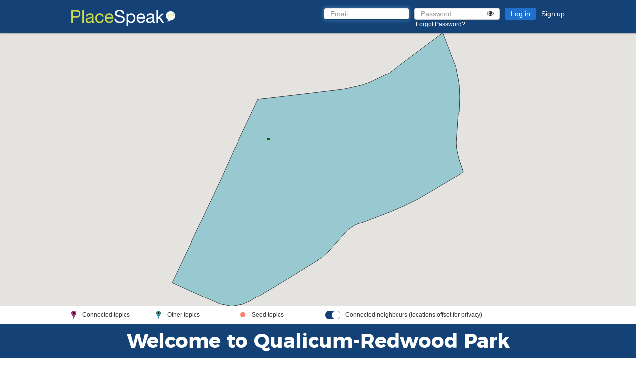

--- FILE ---
content_type: text/css
request_url: https://www.placespeak.com/static/css/mobile/mobile.min.css?v=33
body_size: 121770
content:
#topicApp .im-title-container .im-title,#topicApp .kev-font-family,#topicApp .participate-text,#topicApp .ps-discussions-tab h2,#topicApp .ps-discussions-tab-redesign h2,#topicApp .ps-overview .ps-overview-container .ps-overview-title,#topicApp .ps-polls-tab-redesign h2,#topicApp .ps-resource-folder-btn .folder-info,#topicApp .ps-ways-to-participate .ways-to-participate-font-discussion,#topicApp .ps-ways-to-participate .ways-to-participate-font-header,#topicApp .survey-text-container .survey-description,#topicApp .survey-text-container .survey-welcome,#topicApp .survey-title-container .survey-title,body,html{font-family:NimbusSanL_Reg,sans-serif}@font-face{font-family:fs_lolaregular;src:url(../../fonts/fs_lola-regular-webfont.eot);src:url(../../fonts/fs_lola-regular-webfont.eot?#iefix) format('embedded-opentype'),url(../../fonts/fs_lola-regular-webfont.woff) format('woff'),url(../../fonts/fs_lola-regular-webfont.ttf) format('truetype'),url(../../fonts/fs_lola-regular-webfont.svg#fs_lolaregular) format('svg');font-weight:400;font-style:normal}@font-face{font-family:fs_lolabold;src:url(../../fonts/fs_lola-bold-webfont.eot);src:url(../../fonts/fs_lola-bold-webfont.eot?#iefix) format('embedded-opentype'),url(../../fonts/fs_lola-bold-webfont.woff) format('woff'),url(../../fonts/fs_lola-bold-webfont.ttf) format('truetype'),url(../../fonts/fs_lola-bold-webfont.svg#fs_lolabold) format('svg');font-weight:700;font-style:normal}@font-face{font-family:fs_lolaitalic;src:url(../../fonts/fs_lola-italic-webfont.eot);src:url(../../fonts/fs_lola-italic-webfont.eot?#iefix) format('embedded-opentype'),url(../../fonts/fs_lola-italic-webfont.woff) format('woff'),url(../../fonts/fs_lola-italic-webfont.ttf) format('truetype'),url(../../fonts/fs_lola-italic-webfont.svg#fs_lolaitalic) format('svg');font-weight:400;font-style:italic}@font-face{font-family:fs_lolabolditalic;src:url(../../fonts/fs_lola-bolditalic-webfont.eot);src:url(../../fonts/fs_lola-bolditalic-webfont.eot?#iefix) format('embedded-opentype'),url(../../fonts/fs_lola-bolditalic-webfont.woff) format('woff'),url(../../fonts/fs_lola-bolditalic-webfont.ttf) format('truetype'),url(../../fonts/fs_lola-bolditalic-webfont.svg#fs_lolabolditalic) format('svg');font-weight:700;font-style:italic}@font-face{font-family:helveticaneuelt_stdregular;src:url(../../fonts/helveticaneueltstd-roman-webfont.eot);src:url(../../fonts/helveticaneueltstd-roman-webfont.eot?#iefix) format('embedded-opentype'),url(../../fonts/helveticaneueltstd-roman-webfont.woff) format('woff'),url(../../fonts/helveticaneueltstd-roman-webfont.ttf) format('truetype'),url(../../fonts/helveticaneueltstd-roman-webfont.svg#helveticaneuelt_stdregular) format('svg');font-weight:400;font-style:normal}@font-face{font-family:helveticaneuelt_stdbold;src:url(../../fonts/helveticaneueltstd-bd-webfont.eot);src:url(../../fonts/helveticaneueltstd-bd-webfont.eot?#iefix) format('embedded-opentype'),url(../../fonts/helveticaneueltstd-bd-webfont.woff) format('woff'),url(../../fonts/helveticaneueltstd-bd-webfont.ttf) format('truetype'),url(../../fonts/helveticaneueltstd-bd-webfont.svg#helveticaneuelt_stdbold) format('svg');font-weight:400;font-style:normal}@font-face{font-family:helveticaneuelt_stditalic;src:url(../../fonts/helveticaneueltstd-it-webfont.eot);src:url(../../fonts/helveticaneueltstd-it-webfont.eot?#iefix) format('embedded-opentype'),url(../../fonts/helveticaneueltstd-it-webfont.woff) format('woff'),url(../../fonts/helveticaneueltstd-it-webfont.ttf) format('truetype'),url(../../fonts/helveticaneueltstd-it-webfont.svg#helveticaneuelt_stditalic) format('svg');font-weight:400;font-style:normal}@font-face{font-family:helveticaneuelt_stdBdIt;src:url(../../fonts/helveticaneueltstd-bdit-webfont.eot);src:url(../../fonts/helveticaneueltstd-bdit-webfont.eot?#iefix) format('embedded-opentype'),url(../../fonts/helveticaneueltstd-bdit-webfont.woff) format('woff'),url(../../fonts/helveticaneueltstd-bdit-webfont.ttf) format('truetype'),url(../../fonts/helveticaneueltstd-bdit-webfont.svg#helveticaneuelt_stdBdIt) format('svg');font-weight:400;font-style:normal}@font-face{font-family:NimbusSanL_Reg;src:url(../../fonts/NimbusSanL-Reg-webfont.eot);src:url(../../fonts/NimbusSanL-Reg-webfont.eot?#iefix) format('embedded-opentype');font-weight:400;font-style:normal}@font-face{font-family:NimbusSanL_RegIta;src:url(../../fonts/NimbusSanL-RegIta-webfont.eot);src:url(../../fonts/NimbusSanL-RegIta-webfont.eot?#iefix) format('embedded-opentype'),url(../../fonts/NimbusSanL-RegIta-webfont.woff) format('woff'),url(../../fonts/NimbusSanL-RegIta-webfont.ttf) format('truetype');font-weight:400;font-style:normal}@font-face{font-family:NimbusSanL_Bol;src:url(../../fonts/NimbusSanL-Bol-webfont.eot);src:url(../../fonts/NimbusSanL-Bol-webfont.eot?#iefix) format('embedded-opentype'),url(../../fonts/NimbusSanL-Bol-webfont.woff) format('woff'),url(../../fonts/NimbusSanL-Bol-webfont.ttf) format('truetype');font-weight:400;font-style:normal}@font-face{font-family:NimbusSanL_BolIta;src:url(../../fonts/NimbusSanL-BolIta-webfont.eot);src:url(../../fonts/NimbusSanL-BolIta-webfont.eot?#iefix) format('embedded-opentype'),url(../../fonts/NimbusSanL-BolIta-webfont.woff) format('woff'),url(../../fonts/NimbusSanL-BolIta-webfont.ttf) format('truetype');font-weight:400;font-style:normal}@font-face{font-family:montserrat_regular;src:url(../../fonts/montserrat-regular-webfont.eot);src:url(../../fonts/montserrat-regular-webfont.eot?#iefix) format('embedded-opentype'),url(../../fonts/montserrat-regular-webfont.woff) format('woff'),url(../../fonts/montserrat-regular-webfont.ttf) format('truetype');font-weight:400;font-style:normal}@font-face{font-family:montserrat_bold;src:url(../../fonts/montserrat-bold-webfont.eot);src:url(../../fonts/montserrat-bold-webfont.eot?#iefix) format('embedded-opentype'),url(../../fonts/montserrat-bold-webfont.woff) format('woff'),url(../../fonts/montserrat-bold-webfont.ttf) format('truetype');font-weight:400;font-style:normal}body,html{margin:0;padding:0;-webkit-font-smoothing:antialiased!important;-webkit-overflow-scrolling:touch;overflow-x:hidden}#topicApp .ps-contacts .contacts-title,h1,h2,h3,h4,h5{font-family:montserrat_bold,sans-serif}h1,h2,h3,h4{color:#333}h1,h2{font-weight:bolder}h3{font-weight:700}strong{font-weight:600}.title-text{color:#fff}.well{padding:0;background-color:#f1f1f1}.ps-navbar .navbar-nav>.active>a,.ps-navbar .navbar-nav>.active>a:focus,.ps-navbar .navbar-nav>.active>a:hover{color:#333;background-color:#cede4f}.ps-navbar{border-radius:0;margin-bottom:0;background-color:#144276;border:none;z-index:10;-webkit-box-shadow:0 2px 2px 0 rgba(0,0,0,.14),0 3px 1px -2px rgba(0,0,0,.2),0 1px 5px 0 rgba(0,0,0,.12);-moz-box-shadow:0 2px 2px 0 rgba(0,0,0,.14),0 3px 1px -2px rgba(0,0,0,.2),0 1px 5px 0 rgba(0,0,0,.12);box-shadow:0 2px 2px 0 rgba(0,0,0,.14),0 3px 1px -2px rgba(0,0,0,.2),0 1px 5px 0 rgba(0,0,0,.12)}.ps-navbar .open>.dropdown-toggle.btn-default:focus,.ps-navbar .open>.dropdown-toggle.btn-default:hover{color:#fff;background-color:#144276}.ps-navbar .ps-navbar-toggle{border-color:transparent}.ps-navbar .ps-navbar-toggle:focus{background-color:#144276}.ps-navbar .ps-navbar-toggle:hover{cursor:pointer}.ps-navbar .navbar-brand:focus{outline:-webkit-focus-ring-color auto 5px!important;outline-offset:-2px}.ps-navbar .ps-logo-log-in{margin-top:-2px;width:166px;height:26px}@media (max-width:768px){.ps-navbar .ps-logo-log-in{background-size:166px 26px}}.ps-navbar .ps-logo-log-out{margin-top:5px;width:210px}@media (min-width:768px) and (max-width:991px){.ps-navbar .ps-logo-log-out{margin-top:0;width:190px}}.ps-navbar .ps-left-navbar{display:inline-block!important}@media (max-width:767px){.ps-navbar .ps-logo-log-out{width:166px;height:26px;margin:0}.ps-navbar .ps-left-navbar{display:none!important}}.ps-navbar .ps-left-navbar .navbar-nav .active a{color:#333;background-color:#cede4f}.ps-navbar #ps-navbar-search .search-icon:hover,.ps-navbar .ps-left-navbar .navbar-nav li a:hover{background-color:#2071ce}.ps-navbar .ps-left-navbar .navbar-nav li a{padding:6px 12px;margin-top:9px;border-radius:4px;color:#fff}.ps-navbar .ps-left-navbar .navbar-nav li a:focus{outline:-webkit-focus-ring-color auto 5px!important;outline-offset:-2px}.ps-navbar #ps-navbar-search{margin:7px 0 0;display:inline-block;position:relative;padding:16px;z-index:5}.ps-navbar #ps-navbar-search .searchform{font-size:13px;display:inline-block;border:none;outline:0;color:#fff;padding:1px;width:0;position:absolute;top:0;right:0;background:0 0;transition:width .4s cubic-bezier(0,.795,0,1);cursor:pointer}.ps-navbar #ps-navbar-search .visible-searchform{width:170px;border-bottom:1px solid #fff;cursor:text;float:left;padding-top:7px}.ps-navbar #ps-navbar-search .search-icon{padding:8px;display:inline-block;color:#fff;float:right;position:absolute;top:2px;right:0;z-index:2;cursor:pointer;border-radius:4px}.ps-navbar #ps-navbar-search ::-webkit-input-placeholder{color:#fff}.ps-navbar #ps-navbar-search :-moz-placeholder{color:#fff}.ps-navbar #ps-navbar-search ::-moz-placeholder{color:#fff}.ps-navbar #ps-navbar-search :-ms-input-placeholder{color:#fff}.ps-navbar .ps-language-selector{padding-top:8px}.ps-navbar .ps-language-selector .ps-language-selector-button{background-color:#144276;color:#fff;border:none;padding:6px}.ps-navbar .ps-language-selector .ps-language-selector-button:hover{background-color:#2071ce}.ps-navbar .ps-language-selector .ps-language-dropdown{right:0;left:auto;background-color:#f8f8f8;min-width:100px;overflow:hidden;border:none;padding:0}.ps-navbar .ps-language-selector .ps-language-dropdown a{color:#333;text-decoration:none}.ps-navbar .ps-language-selector .ps-language-dropdown a:hover{background-color:#f1f1f1}.ps-navbar #login-form input{height:24px;width:100%}.ps-navbar #login-form .help-block{margin:0}.ps-navbar #login-form .error-msg{color:#d64937}.ps-navbar #login-form .incorrect{margin-left:54px}.ps-navbar #login-form .ps-reduce-left-padding{padding-left:5px}.ps-navbar #login-form .ps-reduce-right-padding{padding-right:5px}.ps-navbar #login-form .ps-login-btn{padding:0 12px;height:24px;background-color:#2071ce;border:none;color:#fff;margin-right:10px}.ps-navbar #login-form .ps-login-btn:hover{background-color:#1c63b4;color:#fff}.ps-navbar #login-form .ps-login-btn:active,.ps-navbar #login-form .ps-login-btn:active:focus,.ps-navbar #login-form .ps-login-btn:focus{background-color:#1c63b4;color:#fff;box-shadow:none}.ps-navbar #login-form .ps-signup-btn{padding:2px 0;height:24px;background-color:transparent;border:none;color:#fff}.ps-navbar #login-form .ps-signup-btn:hover{background-color:transparent;text-decoration:underline;color:#fff}.ps-navbar #login-form .ps-signup-btn:active,.ps-navbar #login-form .ps-signup-btn:active:focus,.ps-navbar #login-form .ps-signup-btn:focus{background-color:transparent;text-decoration:underline;color:#fff;box-shadow:none}.ps-navbar #login-form .ps-forgot-password{margin:0;font-size:12px}.ps-navbar #login-form .ps-forgot-password a{color:#fff}.ps-navbar #notificationsApp{display:inline-block}.ps-navbar .ps-notification-menu{background:green;padding-top:0}.ps-navbar .ps-notification-menu .fa.fa-bell{font-size:17px;line-height:20px}.ps-navbar .ps-notification-menu .ps-notification-button{background-color:#144276;color:#fff;border:none;padding:7px}@media (max-width:767px){.ps-navbar .ps-notification-menu .ps-notification-button{padding:2px}}.ps-navbar .ps-notification-menu .ps-notification-button:hover{background-color:#2071ce}.ps-navbar .ps-notification-menu .ps-notification-button:focus{outline:-webkit-focus-ring-color auto 5px!important;outline-offset:-2px}.ps-navbar .ps-notification-menu .ps-notification-badge{position:absolute;right:-3.5px;top:-3.5px;z-index:2;padding:9px;height:9px;width:9px;background-color:#b0281a;line-height:1px;font-size:11px}@media (max-width:767px){.ps-navbar .ps-notification-menu .ps-notification-badge{right:-7.5px;top:-8.5px}}.ps-navbar .ps-notification-menu .ps-notification-badge .new-notification-number{margin-left:-2.5px}.ps-navbar .ps-notification-menu .ps-notification-badge.double-digits{font-size:10px}.ps-navbar .ps-notification-menu .ps-notification-badge.double-digits .new-notification-number{margin-left:-4.5px}.ps-navbar .ps-notification-menu .ps-notification-badge.triple-digits{font-size:9px}.ps-navbar .ps-notification-menu .ps-notification-badge.triple-digits .new-notification-number{margin-left:-6.5px}.ps-navbar .ps-notification-menu .ps-notification-loading-text{padding:5px 0;text-align:center}.ps-navbar .ps-notification-menu .ps-notification-dropdown{right:0;top:50px;max-width:600;margin-top:0;border-radius:0;height:500px;left:auto;background-color:#f8f8f8;min-width:400px;overflow:hidden;border:none;padding:0}@media (max-width:767px){.ps-navbar .ps-notification-menu .ps-notification-dropdown{width:100%;max-width:100%;min-width:310px;right:-75px}}.ps-navbar .ps-notification-menu .ps-notification-dropdown #ps-notifications{height:500px;overflow-y:scroll;padding:0}.ps-navbar .ps-notification-menu .ps-notification-dropdown #ps-notifications a{color:#333;text-decoration:none;overflow-wrap:break-word;word-wrap:break-word;-ms-word-break:break-all;word-break:break-all;word-break:break-word;-ms-hyphens:auto;-moz-hyphens:auto;-webkit-hyphens:auto;hyphens:auto}.ps-navbar .ps-notification-menu .ps-notification-dropdown #ps-notifications a .ps-notifications-discussion-title,.ps-navbar .ps-notification-menu .ps-notification-dropdown #ps-notifications a .ps-notifications-other-user,.ps-navbar .ps-notification-menu .ps-notification-dropdown #ps-notifications a .ps-notifications-topic-title{font-weight:700}.ps-navbar .ps-notification-menu .ps-notification-dropdown #ps-notifications .ps-notification-timestamp{margin-bottom:0;font-size:12px;color:#888;display:inline-block;margin-left:10px}.ps-navbar .ps-notification-menu .ps-notification-dropdown #ps-notifications .ps-notification-accepted{margin-bottom:0;font-size:12px;color:#468847;display:inline-block;margin-left:10px}.ps-navbar .ps-notification-menu .ps-notification-dropdown #ps-notifications .ps-notification-item{padding:15px;border-bottom:1px dotted #b2b2b2}.ps-navbar .ps-notification-menu .ps-notification-dropdown #ps-notifications .ps-notification-accept-btn{background-color:#144276;border:none;color:#fff}.ps-navbar .ps-notification-menu .ps-notification-dropdown #ps-notifications .ps-notification-accept-btn:hover{background-color:#2071ce;color:#fff}.ps-navbar .ps-notification-menu .ps-notification-dropdown #ps-notifications .ps-notification-accept-btn:active,.ps-navbar .ps-notification-menu .ps-notification-dropdown #ps-notifications .ps-notification-accept-btn:active:focus,.ps-navbar .ps-notification-menu .ps-notification-dropdown #ps-notifications .ps-notification-accept-btn:focus{outline:0;box-shadow:none;color:#fff}.ps-navbar .ps-notification-menu .ps-notification-dropdown #ps-notifications .ps-notification-decline-btn{background-color:transparent;color:#d64937;border:none}.ps-navbar .ps-notification-menu .ps-notification-dropdown #ps-notifications .ps-notification-decline-btn:hover{background-color:transparent;text-decoration:underline}.ps-navbar .ps-notification-menu .ps-notification-dropdown #ps-notifications .ps-notification-decline-btn:active,.ps-navbar .ps-notification-menu .ps-notification-dropdown #ps-notifications .ps-notification-decline-btn:active:focus,.ps-navbar .ps-notification-menu .ps-notification-dropdown #ps-notifications .ps-notification-decline-btn:focus{background-color:transparent;outline:0;box-shadow:none}.ps-navbar .ps-notification-menu .ps-notification-dropdown #ps-notifications .ps-notification-icon{text-align:center}.ps-navbar .ps-notification-menu .ps-notification-dropdown #ps-notifications .clicked{background-color:#f1f1f1}.ps-navbar .ps-notification-menu .ps-notification-dropdown #ps-notifications .clicked:hover{background-color:#b2b2b2}.ps-navbar .ps-notification-menu .ps-notification-dropdown #ps-notifications .unclicked{background-color:#fff}.ps-navbar .ps-notification-menu .ps-notification-dropdown #ps-notifications .unclicked:hover{background-color:#b2b2b2}.ps-navbar .ps-notification-menu .ps-notification-dropdown #ps-notifications .ps-notification-load-activity-feed{margin-top:20px}.ps-navbar .ps-notification-menu .ps-notification-dropdown #ps-notifications .ps-notification-load-activity-feed a{background-color:#144276;color:#fff}.ps-navbar .ps-notification-menu .ps-notification-dropdown #ps-notifications .ps-notification-load-activity-feed a:hover{background-color:#2071ce}.ps-navbar .ps-notification-menu .ps-notification-dropdown #ps-notifications .ps-notification-see-all a{color:#144276;margin-top:20px}.ps-navbar .ps-notification-menu .ps-notification-dropdown #ps-notifications .ps-notification-see-all a:hover{color:#2071ce;text-decoration:underline}.ps-navbar .ps-notification-menu .ps-notification-dropdown #ps-notifications .ps-notification-see-all h1{font-size:24px;display:inline-block;margin-bottom:20px}.ps-navbar .ps-notification-menu .ps-notification-dropdown .ps-no-notifications-text{text-align:center;padding:10px 0}@media screen and (max-width:767px){.ps-navbar .ps-notification-menu{position:absolute;right:0;top:0;margin-right:80px}}@media (max-width:767px){.ps-navbar .ps-notification-menu{padding-top:15px}.ps-navbar{max-height:50px}}.ps-navbar .ps-dashboard-link{padding-top:9px;display:inline-block}.ps-navbar .ps-dashboard-link a{background-color:#144276;color:#fff;border:none;border-top-right-radius:4px;border-bottom-right-radius:4px}.ps-navbar .ps-dashboard-link a:hover{background-color:#2071ce}.ps-navbar .ps-dashboard-link a:active,.ps-navbar .ps-dashboard-link a:active:focus{background-color:#144276;box-shadow:none}.ps-navbar .ps-dashboard-link a:focus{background-color:#144276;box-shadow:none;outline:-webkit-focus-ring-color auto 5px!important;outline-offset:-2px}.ps-navbar .ps-profile-menu{padding-top:0;display:inline-block;max-width:550px}.ps-navbar .ps-profile-menu .ps-profile-menu-button{background-color:#144276;color:#fff;border:none;border-top-right-radius:4px;border-bottom-right-radius:4px}.ps-navbar .ps-profile-menu .ps-profile-menu-button p{max-width:90px;overflow:hidden;display:inline;margin:0}.ps-navbar .ps-profile-menu .ps-profile-menu-button img{max-width:22px;display:inline-block;margin-right:5px}.ps-navbar .ps-profile-menu .ps-profile-menu-button:hover{background-color:#2071ce}.ps-navbar .ps-profile-menu .ps-profile-menu-button:focus{outline:-webkit-focus-ring-color auto 5px!important;outline-offset:-2px}.ps-navbar .ps-profile-menu .ps-profile-menu-dropdown{right:0;left:auto;background-color:#fff;min-width:300px;overflow:hidden;text-align:center;border:none;padding:0}.ps-navbar .ps-profile-menu .ps-profile-menu-dropdown li{display:inline-block;padding:0;border-bottom:1px solid #e6e6e6}.ps-navbar .ps-profile-menu .ps-profile-menu-dropdown li a{text-decoration:none;padding:0}.ps-about .ps-about-see-more-btn:hover,.ps-navbar .ps-profile-menu .ps-profile-menu-dropdown .ps-profile-menu-item-topics:hover p,.ps-navbar .ps-profile-menu .ps-profile-menu-dropdown .ps-profile-menu-item:hover p{text-decoration:underline}.ps-navbar .ps-profile-menu .ps-profile-menu-dropdown li a:hover{background-color:transparent}.ps-navbar .ps-profile-menu .ps-profile-menu-dropdown .ps-profile-menu-item-topics:hover,.ps-navbar .ps-profile-menu .ps-profile-menu-dropdown .ps-profile-menu-item:hover{background-color:#f1f1f1}.ps-navbar .ps-profile-menu .ps-profile-menu-dropdown li:last-child{border-bottom:none}.ps-navbar .ps-profile-menu .ps-profile-menu-dropdown .ps-profile-menu-title{color:#333;padding:15px 15px 5px;display:block}.ps-navbar .ps-profile-menu .ps-profile-menu-dropdown .ps-profile-menu-title p{margin:0;display:inline-block}.ps-navbar .ps-profile-menu .ps-profile-menu-dropdown .ps-profile-menu-title .fa{margin-right:15px}.ps-navbar .ps-profile-menu .ps-profile-menu-dropdown .ps-profile-menu-item-topics{color:#333;padding:10px 0 10px 60px}.ps-navbar .ps-profile-menu .ps-profile-menu-dropdown .ps-profile-menu-item-topics p{margin:0;display:inline-block}.ps-navbar .ps-profile-menu .ps-profile-menu-dropdown .ps-profile-menu-item-topics .fa{margin-right:15px}.ps-navbar .ps-profile-menu .ps-profile-menu-dropdown .ps-profile-menu-item-topics .org-button{padding-top:3px;font-size:12px}.ps-navbar .ps-profile-menu .ps-profile-menu-dropdown .ps-profile-menu-item{color:#333;padding:15px}.ps-navbar .ps-profile-menu .ps-profile-menu-dropdown .ps-profile-menu-item p{margin:0;display:inline-block}.ps-navbar .ps-profile-menu .ps-profile-menu-dropdown .ps-profile-menu-item .fa{margin-right:15px}.ps-navbar .ps-profile-menu .ps-profile-menu-dropdown .ps-profile-menu-item .org-button{padding-top:3px;font-size:12px}.ps-navbar .ps-profile-menu .ps-profile-menu-dropdown .ps-profile-menu-log-out{color:#fff;padding-top:10px;padding-bottom:10px;background-color:#144276}.ps-navbar .ps-profile-menu .ps-profile-menu-dropdown .ps-profile-menu-log-out .fa{margin-right:5px}.ps-navbar .ps-profile-menu .ps-profile-menu-dropdown .ps-profile-menu-log-out:hover{background-color:#2071ce}.ps-navbar .ps-profile-menu .ps-profile-menu-dropdown .ps-profile-menu-log-out p{margin:0;color:#fff;display:inline-block}.ps-navbar .ps-profile-menu .ps-header-login-form{margin-right:10px;width:172px}@media (max-width:991px) and (min-width:768px){.ps-navbar .ps-profile-menu .ps-header-login-form{width:150px}.ps-navbar .ps-profile-menu{max-width:510px}}.ps-navbar .ps-profile-padding{padding-top:8px}@media screen and (max-width:767px){.row-offcanvas{position:relative;-webkit-transition:all .25s ease-out;-o-transition:all .25s ease-out;transition:all .25s ease-out}.row-offcanvas-right{right:0}.row-offcanvas-left{left:0}.row-offcanvas-right .sidebar-offcanvas{right:-75%}.row-offcanvas-left .sidebar-offcanvas{left:-75%}.row-offcanvas-right.active{right:75%}.row-offcanvas-left.active{left:75%}.ps-offcanvas-menu{background:#f1f1f1;height:100%;position:absolute;top:0;width:75%;min-height:100vh}.ps-offcanvas-menu .ps-offcanvas-profile{padding:15px 15px 0;background:#f3f3f3}.ps-offcanvas-menu .ps-offcanvas-profile h4{margin-top:0;margin-bottom:0}.ps-offcanvas-menu .ps-offcanvas-profile p{margin:0}.ps-offcanvas-menu .ps-offcanvas-profile hr{margin-top:10px;margin-bottom:10px;border-top:1px solid #888}.ps-offcanvas-menu .ps-offcanvas-profile .ps-offcanvas-profile-logged-out{height:50px;text-align:center}.ps-offcanvas-menu .ps-offcanvas-profile .ps-offcanvas-profile-logged-out .ps-offcanvas-dark-button{margin-top:9px;background-color:#888;border:none;width:100%}.ps-offcanvas-menu .ps-offcanvas-profile .ps-offcanvas-profile-logged-out .ps-offcanvas-dark-button:hover{background-color:#b2b2b2}.ps-offcanvas-menu .ps-offcanvas-profile .ps-offcanvas-profile-logged-in{display:table;width:100%}.ps-offcanvas-menu .ps-offcanvas-profile .ps-offcanvas-profile-logged-in .ps-profile-table-cell{display:table-cell;ertical-align:middle;height:70px}.ps-offcanvas-menu .ps-offcanvas-profile .ps-offcanvas-profile-logged-in .ps-profile-table-cell .ps-profile-picture-holder{text-align:center;width:25%;height:70px;display:table-cell;vertical-align:middle}.ps-offcanvas-menu .ps-offcanvas-profile .ps-offcanvas-profile-logged-in .ps-profile-table-cell .ps-profile-picture-holder .ps-offcanvas-profile-picture{margin:0 auto;max-width:100%;vertical-align:middle}.ps-offcanvas-menu .ps-offcanvas-profile .ps-offcanvas-profile-logged-in .ps-profile-table-cell .ps-profile-blurb{text-align:left;width:75%;height:70px;display:table-cell;vertical-align:middle;padding-left:20px}.ps-offcanvas-menu .ps-offcanvas-profile .ps-offcanvas-logout-button{background-color:transparent;color:#333;border:none;padding:0}.ps-offcanvas-menu .ps-offcanvas-profile .ps-offcanvas-logout-button:active,.ps-offcanvas-menu .ps-offcanvas-profile .ps-offcanvas-logout-button:active:focus,.ps-offcanvas-menu .ps-offcanvas-profile .ps-offcanvas-logout-button:focus,.ps-offcanvas-menu .ps-offcanvas-profile .ps-offcanvas-logout-button:hover{text-decoration:underline;background-color:transparent;color:#333}.ps-offcanvas-menu .ps-offcanvas-profile .ps-offcanvas-profile-button-grp{margin-left:15px;margin-right:15px}.ps-offcanvas-menu .ps-offcanvas-profile .ps-offcanvas-profile-button-row{list-style-type:none;padding-left:0;margin-top:0;margin-bottom:0}.ps-offcanvas-menu .ps-offcanvas-profile .ps-offcanvas-profile-button-row li{padding:10px 0;border-bottom:1px solid #b2b2b2}.ps-offcanvas-menu .ps-offcanvas-profile .ps-offcanvas-profile-button-row li a{color:#333;background-color:transparent;border:none;padding:6px 15px;width:100%;text-align:left;display:flex;align-items:center}.ps-offcanvas-menu .ps-offcanvas-profile .ps-offcanvas-profile-button-row li a .fa{width:25%;margin-right:20px;text-align:center;font-size:20px;color:#b2b2b2}.ps-offcanvas-menu .ps-offcanvas-profile .ps-offcanvas-profile-button-row li a:active,.ps-offcanvas-menu .ps-offcanvas-profile .ps-offcanvas-profile-button-row li a:hover{background-color:transparent;color:#333;text-decoration:underline}.ps-offcanvas-menu .ps-offcanvas-profile .ps-offcanvas-profile-button-row li a p{margin-left:calc(25% + 20px)}.ps-offcanvas-menu .ps-offcanvas-profile .ps-offcanvas-profile-button-row .ps-profile-menu-title{padding:6px 12px;display:block}.ps-offcanvas-menu .ps-offcanvas-profile .ps-offcanvas-profile-button-row .ps-profile-menu-title .fa{width:25%;margin-right:20px;text-align:center;font-size:20px;color:#b2b2b2}.ps-offcanvas-menu .ps-offcanvas-profile .ps-offcanvas-profile-button-row .ps-profile-menu-title p{display:inline-block}.ps-offcanvas-menu .ps-offcanvas-links{padding:15px;background-color:#f1f1f1}.ps-offcanvas-menu .ps-offcanvas-links h4{margin-top:40px;color:#333;font-size:20px;font-weight:800}.ps-offcanvas-menu .ps-offcanvas-links ul{list-style-type:none;padding-left:0}.ps-offcanvas-menu .ps-offcanvas-links ul li{color:#e3e3e3;padding:7px 0}.ps-offcanvas-menu .ps-offcanvas-links ul li a{color:#333;opacity:.9}.ps-offcanvas-menu .ps-offcanvas-links .ps-offcanvas-footer{margin-top:10px}.ps-offcanvas-menu .ps-offcanvas-links .ps-offcanvas-footer .ps-footer-links{color:#b2b2b2;margin-right:10px;margin-bottom:0;margin-top:8px;opacity:.9;display:inline-block}.ps-offcanvas-menu .ps-offcanvas-links .ps-offcanvas-footer .ps-footer-links:hover{text-decoration:underline}.ps-offcanvas-menu .ps-offcanvas-links .ps-offcanvas-footer .ps-col-20 .ps-small-footer-social-icons{max-width:37px;margin:0;background-color:#b2b2b2;padding:9px;border-radius:unset!important}.ps-offcanvas-menu .ps-offcanvas-links .ps-offcanvas-footer .ps-col-20 a{display:inline-block;border-radius:50%;overflow:hidden}.ps-offcanvas-menu .ps-offcanvas-links .ps-offcanvas-footer .ps-col-20 a:hover .ps-small-footer-social-icons{background-color:#888}.ps-offcanvas-menu .ps-offcanvas-links .ps-offcanvas-footer #sub_footer_nav{list-style:none;padding-left:0}.ps-offcanvas-menu .ps-offcanvas-links .ps-offcanvas-footer #sub_footer_nav li a{color:#b2b2b2}.ps-offcanvas-menu .ps-offcanvas-links .ps-offcanvas-footer #sub_footer_nav li #google_translate_element .goog-te-menu-value span{color:#b2b2b2!important;font-size:14px}.ps-offcanvas-menu .ps-offcanvas-links .ps-offcanvas-footer #google_translate_element .goog-te-gadget{display:inline}.ps-offcanvas-menu .ps-offcanvas-links .ps-offcanvas-footer #google_translate_element .goog-te-menu-value span{color:#FFF!important;border:0!important}.ps-offcanvas-menu .ps-offcanvas-links .ps-offcanvas-footer #google_translate_element .goog-te-gadget-simple{background-color:transparent;border:0;font-family:helveticaneuelt_stdregular,Arial,"Helvetica Neue",Helvetica,sans-serif;font-size:12px}.ps-offcanvas-menu .ps-offcanvas-links .ps-offcanvas-footer #google_translate_element .goog-te-gadget-simple img{display:none}.ps-offcanvas-menu .ps-offcanvas-links .ps-offcanvas-footer .ps-text-wrap{white-space:normal;margin-bottom:20px}.ps-offcanvas-menu .ps-offcanvas-search{padding:0}.ps-offcanvas-menu .ps-offcanvas-search .ps-offcanvas-search-bar{box-shadow:none;background-color:#fff}.ps-offcanvas-menu .ps-offcanvas-search .ps-offcanvas-search-button{background-color:#fff;border-left:none}.ps-offcanvas-menu .ps-offcanvas-search .ps-offcanvas-search-button:hover{background-color:#f1f1f1}.ps-offcanvas-menu ::-webkit-input-placeholder{color:#fff}.ps-offcanvas-menu :-moz-placeholder{color:#fff}.ps-offcanvas-menu ::-moz-placeholder{color:#fff}.ps-offcanvas-menu :-ms-input-placeholder{color:#fff}.ps-offcanvas-menu .search-icon{padding:8px;display:inline-block;color:#fff;float:right;position:absolute;top:2px;right:0;z-index:2;cursor:pointer;border-radius:4px}.ps-offcanvas-menu .search-icon:hover{color:#2071ce}}@media screen and (max-width:767px) and (max-width:767px){.ps-offcanvas-menu .ps-offcanvas-profile{padding:5px 15px 0}}#ps-modal.modal-fullscreen .modal-content .modal-body,.ps-home-footer .ps-footer-search{padding:0}#ps-modal .ps-modal-header{background-color:#144276}#ps-modal .ps-modal-header h4{color:#fff}#ps-modal .ps-modal-header .ps-modal-exit-button{color:#fff;opacity:1}#ps-modal .ps-modal-header .ps-modal-exit-button:hover{opacity:.5}#ps-modal .ps-modal-close-btn{background-color:#144276;color:#fff;border-color:transparent}#ps-modal .ps-modal-close-btn:hover{background-color:#2071ce;color:#fff;border-color:transparent}#ps-modal.modal-fullscreen{background:0 0}#ps-modal.modal-fullscreen .modal-content{background:0 0;border:0;-webkit-box-shadow:none;box-shadow:none}#ps-modal.modal-fullscreen .modal-content .modal-body #fullscreen_map{position:absolute;right:0;top:0}#ps-modal.modal-fullscreen .modal-content .modal-body .fullscreen_controls.input-map-fullscreen{right:0}#ps-modal.modal-fullscreen .modal-content .modal-body .fullscreen_controls .close-button{position:absolute;right:20px}#ps-modal.modal-fullscreen .modal-dialog{margin:0 auto;width:100%}@media (min-width:768px){.modal-fullscreen .modal-dialog{width:750px}}@media (min-width:992px){.modal-fullscreen .modal-dialog{width:970px}}@media (min-width:1200px){.modal-fullscreen .modal-dialog{width:1170px}}.ps-small-footer{margin-top:30px}.ps-small-footer .ps-small-footer-links{color:#494949;margin-right:10px;margin-bottom:10px;display:inline-block}.ps-small-footer .ps-small-footer-links:hover{color:#494949}.ps-small-footer .ps-col-20{width:12%;display:inline-block;margin-right:8%}.ps-small-footer .ps-col-20 .ps-small-footer-social-icons{max-width:37px;margin:0;background-color:#494949;padding:9px;border-radius:unset!important}.ps-small-footer .ps-col-20 a{display:inline-block;border-radius:50%;overflow:hidden}.ps-small-footer .ps-col-20 a:hover .ps-small-footer-social-icons{background-color:#494949}.ps-small-footer .ps-text-wrap{white-space:normal}.ps-small-footer #sub_footer_nav{list-style:none;padding-left:0}.ps-small-footer #sub_footer_nav li a{color:#494949}.ps-small-footer #sub_footer_nav li #google_translate_element .goog-te-menu-value span{color:#494949!important;font-size:14px}.ps-small-footer #google_translate_element .goog-te-gadget{display:inline}.ps-small-footer #google_translate_element .goog-te-menu-value span{color:#FFF!important;border:0!important}.ps-small-footer #google_translate_element .goog-te-gadget-simple{background-color:transparent;border:0;font-family:helveticaneuelt_stdregular,Arial,"Helvetica Neue",Helvetica,sans-serif;font-size:12px}.ps-small-footer #google_translate_element .goog-te-gadget-simple img{display:none}.ps-home-footer{background-color:#144276}.ps-home-footer h4{color:#fff;font-size:14px}.ps-home-footer p{color:#fff}.ps-home-footer ul{padding-left:0}.ps-home-footer ul li{list-style-type:none;margin:10px 0}.ps-home-footer a{color:#fff;opacity:.8}.ps-home-footer .ps-footer-search .ps-footer-search-input{box-shadow:none;background-color:#fff}.ps-box-pressed-shadow,.ps-inner,.ps-inner-survey,.ps-sidebar-inner{box-shadow:0 0 1px #ccc}.ps-home-footer .ps-footer-search .ps-footer-search-button{background-color:#fff;border-left:none}.ps-home-footer .ps-footer-search .ps-footer-search-button:hover{background-color:#494949}.ps-home-footer .ps-footer-social .ps-footer-social-column{padding-left:0}.ps-home-footer .ps-footer-social .ps-footer-social-column .ps-footer-social-link{display:block;text-decoration:none;margin:5px 0}.ps-home-footer .ps-footer-social .ps-footer-social-column .ps-footer-social-link img{float:left;vertical-align:middle;width:15px}.ps-home-footer .ps-footer-social .ps-footer-social-column .ps-footer-social-link p{text-align:left;display:inline-block;min-width:65px;margin-bottom:0;font-size:13px;margin-left:4px}.ps-home-footer #sub_footer_nav li p{display:inline-block;opacity:.8}.ps-home-footer .ps-footer-contact p,.ps-home-footer .ps-footer-contact-mobile p,.ps-home-footer .ps-footer-copyright p{opacity:.8}.ps-home-footer .ps-footer-social-mobile{text-align:center}.ps-home-footer .ps-footer-social-mobile a{margin:5px}.ps-home-footer .ps-footer-social-mobile a img{width:20px}.ps-home-footer .ps-footer-copyright{margin-top:15px;float:left}@media screen and (max-width:767px){.ps-home-footer .ps-footer-copyright{margin-top:15px;width:100%;text-align:center}}.ps-home-footer .ftr_col_02{margin-top:15px;float:right}.ps-home-footer .ftr_col_02 li{display:inline;font-size:12px;color:#f6f6f6;margin:10px}.ps-home-footer .ftr_col_02 li #google_translate_element{display:inline}@media (max-width:768px){.ps-home-footer .ftr_col_02{width:100%;text-align:center}}.ps-home-footer #google_translate_element .goog-te-gadget{display:inline}.ps-home-footer #google_translate_element .goog-te-menu-value span{color:#FFF!important;border:0!important}.ps-home-footer #google_translate_element .goog-te-gadget-simple{background-color:transparent;border:0;font-family:helveticaneuelt_stdregular,Arial,"Helvetica Neue",Helvetica,sans-serif;font-size:12px}.ps-home-footer #google_translate_element .goog-te-gadget-simple img{display:none}.ps-footer{background-color:#fff;z-index:2;position:relative}@media (min-width:768px) and (max-width:991px){.ps-footer .ps-inner-container{padding-top:0;margin-top:20px;padding-bottom:0;margin-bottom:20px}}.ps-footer #sub_footer_nav{list-style:none;padding-left:0}.ps-footer #sub_footer_nav li a{color:#b2b2b2}.ps-footer #sub_footer_nav li #google_translate_element .goog-te-menu-value span{color:#b2b2b2!important;font-size:14px}.ps-footer .ps-footer-links{color:#888;margin-right:10px;margin-bottom:0;margin-top:8px;display:inline-block}.ps-footer .ps-footer-links:hover{color:#b2b2b2}@media (min-width:768px) and (max-width:991px){.ps-footer .ps-footer-links{margin-right:10px;margin-bottom:0;margin-top:5px}}.ps-footer .ps-col-20{width:10%;display:inline-block;margin-right:5%}.ps-footer .ps-col-20 .ps-small-footer-social-icons{max-width:37px;margin:0;background-color:#b2b2b2;padding:9px;border-radius:unset!important}.ps-footer .ps-col-20 a{display:inline-block;border-radius:50%;overflow:hidden}.ps-footer #google_translate_element .goog-te-gadget,.ps-footer .ftr_col_02 li,.ps-footer .ftr_col_02 li #google_translate_element{display:inline}.ps-footer .ps-col-20 a:hover .ps-small-footer-social-icons{background-color:#888}@media (min-width:768px) and (max-width:991px){.ps-footer .ps-col-20{width:18%;margin-right:0}}.ps-footer .ps-text-wrap{white-space:normal}.ps-footer .ftr_col_02{margin-top:15px;float:right}.ps-footer .ftr_col_02 li{font-size:12px;color:#f6f6f6;margin:10px}@media (max-width:768px){.ps-footer .ftr_col_02{width:100%;text-align:center}}.ps-footer #google_translate_element .goog-te-menu-value span{color:#FFF!important;border:0!important}.ps-footer #google_translate_element .goog-te-gadget-simple{background-color:transparent;border:0;font-family:helveticaneuelt_stdregular,Arial,"Helvetica Neue",Helvetica,sans-serif;font-size:12px}.ps-footer #google_translate_element .goog-te-gadget-simple img{display:none}.ps-topic-creation-bar,.ps-topic-creation-bar p{margin-bottom:0}.shade-grey{color:#b2b2b2;transition:color 1s linear;opacity:.7}.on-this-step{font-weight:700}.form-control:focus{border-color:#144276}.btn-ps,.btn-ps:hover{border-color:transparent;color:#fff}.ps-vcenter{display:inline-block;vertical-align:middle;float:none;margin-right:-4px}.ps-grey-background{background:#f8f8f8}.ps-gold-background{background-color:#e4dfd6}.ps-blue-dark-background{background:#144276}.ps-white-background{background:#fff}.ps-light-blue-background{background-color:#e9f6f8}.ps-row-inner-space-padding-top{padding:60px 0 0}.ps-row-inner-space{padding-bottom:30px}@media (max-width:991px){.ps-row-inner-space{padding-bottom:30px}}.ps-row-inner-space-padding-top-bottom{padding-top:60px;padding-bottom:60px}@media (max-width:991px){.ps-row-inner-space-padding-top{padding-top:30px}}@media (max-width:767px){.ps-margin-top-mobile{margin-top:30px}.ps-inner-survey{padding:0}}.ps-inner{padding:30px!important}@media (min-width:768px){.ps-text-right-desktop{text-align:right}.ps-text-left-desktop{text-align:left}}.ps-no-margin{margin:0}.ps-no-margin-for-row{margin-left:0;margin-right:0}.ps-inside-body{max-width:1024px;margin:0 auto}.ps-margin-top{margin-top:30px}.ps-margin-bottom{margin-bottom:30px}@media (max-width:767px){.ps-inner{padding:15px}.ps-margin-bottom-mobile{margin-bottom:30px}}.ps-sidebar-inner{padding:10px}.ps-no-right-padding{padding-right:0}.ps-no-left-padding{padding-left:0}.ps-inner-container{padding-top:30px;margin-top:30px;padding-bottom:30px;margin-bottom:30px}.ps-inner-container h2{margin-bottom:30px;font-size:40px}@media (max-width:767px){.ps-no-right-padding-mobile{padding-right:0}.ps-no-left-padding-mobile{padding-left:0}.ps-inner-container{padding-top:15px;margin-top:15px;padding-bottom:15px;margin-bottom:15px}}.ps-inner-container-2{padding-top:90px;padding-bottom:90px}@media (max-width:991px) and (min-width:768px){.ps-inner-container-2{padding-top:60px;padding-bottom:60px}}@media (max-width:767px){.ps-inner-container-2{padding-top:45px;padding-bottom:45px}}.ps-transparent{background:0 0!important}.btn-ps{background-color:#144276}.btn-ps:hover{background-color:#2071ce}.ps-text-wrap{overflow-wrap:break-word;word-wrap:break-word;-ms-word-break:keep-all;word-break:keep-all;white-space:pre-wrap}.resource-options{margin-right:15px}.ps-text-wrap-redesign{overflow-wrap:break-word;word-wrap:break-word;-ms-word-break:keep-all;max-width:450px;white-space:pre-wrap;margin-top:.5em}.spinner{margin:-11.5px auto 0 -60px;width:130px;text-align:center;position:absolute;left:50%;top:50%}.spinner>div{width:18px;height:18px;margin:0 10px;background-color:#4990E2;border-radius:100%;display:inline-block;-webkit-animation:sk-bouncedelay 1.4s infinite ease-in-out both;animation:sk-bouncedelay 1.4s infinite ease-in-out both}.spinner .bounce1{-webkit-animation-delay:-.32s;animation-delay:-.32s}.spinner .bounce2{-webkit-animation-delay:-.16s;animation-delay:-.16s}@-webkit-keyframes sk-bouncedelay{0%,100%,80%{-webkit-transform:scale(0)}40%{-webkit-transform:scale(1)}}@keyframes sk-bouncedelay{0%,100%,80%{-webkit-transform:scale(0);transform:scale(0)}40%{-webkit-transform:scale(1);transform:scale(1)}}.ps-403-forbidden-page,.ps-unpublished-not-allowed-page{min-height:280px}.ps-403-forbidden-page h1,.ps-unpublished-not-allowed-page h1{font-size:32px;padding-top:10%;margin-bottom:20px}.ps-403-forbidden-page a,.ps-unpublished-not-allowed-page a{color:#fff;padding:6px 12px;border-radius:3px;background:#52b6c8;text-decoration:none}.ps-403-forbidden-page a:hover,.ps-unpublished-not-allowed-page a:hover{background-color:#144276}.ps-edit-topic-not-allowed-page{min-height:280px}.ps-edit-topic-not-allowed-page h1{font-size:26px;padding-top:10%;margin-bottom:20px}.ps-edit-topic-not-allowed-page a{color:#fff;padding:6px 12px;border-radius:3px;background:#52b6c8;text-decoration:none}.map-tools .mapbtn,.map-tools .mapbtn-redesign{width:40px;height:38px;letter-spacing:2px;border:none}.ps-edit-topic-not-allowed-page a:hover{background-color:#144276}@keyframes custom-fadein-fadeout{0%{opacity:0}10%,90%{opacity:1}100%{opacity:0;display:none}}@-moz-keyframes custom-fadein-fadeout{0%{opacity:0}10%,90%{opacity:1}100%{opacity:0;display:none}}@-webkit-keyframes custom-fadein-fadeout{0%{opacity:0}10%,90%{opacity:1}100%{opacity:0;display:none}}@-ms-keyframes custom-fadein-fadeout{0%,100%{opacity:0}10%,90%{opacity:1}100%{display:none}}@-o-keyframes custom-fadein-fadeout{0%{opacity:0}10%,90%{opacity:1}100%{opacity:0;display:none}}.map-tools{pointer-events:none}.map-tools a,.map-tools button{pointer-events:auto}.map-tools .btn-toolbar{pointer-events:none;margin-top:0}.map-tools .btn-toolbar a,.map-tools .btn-toolbar button{pointer-events:auto}.map-tools .btn-toolbar .mapbtn:last-child{border-right:none}.map-tools .mapbtn{display:inline-block;background-color:#f5f5f5;border-right:2px solid #fff}.map-tools .mapbtn.btn-active,.map-tools .mapbtn:hover{background-color:#27a4ba}.map-tools .mapbtn-redesign{display:inline-block;background-color:#f5f5f5;border-right:2px solid #fff}.map-tools .mapbtn-redesign.btn-active-redesign,.map-tools .mapbtn-redesign:hover{background-color:#0e2f58}.btn-mapupload:disabled,.btn-mapupload:disabled:hover{background-color:#ccc}.btn-mapcomment,.btn-mapdraw,.btn-mapmarker,.btn-mapselect,.btn-mapupload,.btn-mapview{background-image:url(../../img/map_toolbar/user-input-map-icons.png);background-repeat:no-repeat}.btn-mapdraw{background-position:-31px -68px}.btn-mapdraw.btn-active,.btn-mapdraw:hover{background-position:2px -68px}.btn-mapmarker{background-position:-33px 2px}.btn-mapmarker.btn-active,.btn-mapmarker:hover{background-position:1px 2px}.btn-mapselect{background-position:-33px -104px}.btn-mapselect.btn-active,.btn-mapselect:hover{background-position:0 -104px}.btn-mapupload{background-position:-31px -33px}.btn-mapupload.btn-active,.btn-mapupload:disabled,.btn-mapupload:hover{background-position:3px -33px}.btn-mapcomment{background-position:-33px -169px}.btn-mapcomment.btn-active,.btn-mapcomment:hover{background-position:2px -169px}.btn-mapview{background-position:-31px -202px}.btn-mapview.btn-active,.btn-mapview:hover{background-position:2px -202px}#signup-app .text-input{display:block;width:100%;margin:0;border:none;border-bottom:1px solid rgba(39,164,186,.12);font-size:16px;padding:8px 0}#signup-app .text-input[disabled]{border-bottom:1px dashed rgba(0,0,0,.12);background-color:#efefef}#signup-app .text-input~label{font-size:16px;width:100%;position:absolute;pointer-events:none;left:0;top:10px;bottom:0;color:rgba(0,0,0,.26)}#signup-app .text-input.floating-label~label{transition:.2s ease all;-moz-transition:.2s ease all;-webkit-transition:.2s ease all}#signup-app .text-input:focus{outline:0}#signup-app .text-input~label:after{content:'';background-color:#27a4ba;height:1px;width:1px;bottom:-5px;left:45%;visibility:hidden;position:absolute;transition:.2s ease all;-moz-transition:.2s ease all;-webkit-transition:.2s ease all}#signup-app .text-input:focus~label:after{visibility:visible;width:100%;left:0}#signup-app .text-input.dirty~label{visibility:hidden}#signup-app .text-input.floating-label.dirty~label,#signup-app .text-input.floating-label:focus~label{visibility:visible;top:-10px;font-size:12px;color:#27a4ba}#signup-app .text-input.floating-label:invalid~label{top:-10px;font-size:12px;color:#d34336}#signup-app .error{float:left;margin-top:3px;color:#d34336;font-size:12px;visibility:hidden}#signup-app .text-input:invalid~label:after{background-color:#d34336}#signup-app .text-input:invalid~.error{visibility:visible}#signup-app .text-input:invalid{box-shadow:none;border-color:#d34336}#signup-app .inputClone,#signup-app .maxHeight{margin:0;position:absolute;top:0;left:0;visibility:hidden;padding:.5em 0}@media (min-width:768px){#habla_beta_container_do_not_rely_on_div_classes_or_names{display:block}}@media (max-width:768px){#habla_beta_container_do_not_rely_on_div_classes_or_names{display:none}}#signup-app .server-progress{position:relative;top:3px;height:1px;border-radius:0;margin:0;padding:0;background:#2071ce;transition:width .5s ease;z-index:30}#signup-app header{z-index:20;background:#4990e2;border:none;box-shadow:2px 2px 5px #666;border-radius:0;padding:0}#signup-app header img{width:130px}#signup-app header .btn{margin-top:10px;border:none;padding:8px 20px;background:#2071ce;border-radius:3px;font-size:12px;font-weight:200;margin-left:20px}#signup-app header:hover{background:#4990e2}#signup-app .leaflet-container{cursor:auto;position:absolute;top:49px;height:100%;width:100%;z-index:0}#signup-app .leaflet-container .leaflet-control{margin-top:50px}#signup-app .placespeak-faq h1{margin:38px 0 20px}#signup-app .step-counter{color:#aaa;text-align:center}#signup-app .btn-primary,#signup-app .progress-bar.-success{background-color:#4990e2}#signup-app .btn-primary:focus,#signup-app .btn-primary:hover{background-color:#2276d6}#signup-app .form-actions{margin-top:20px;margin-bottom:5px}#signup-app .progress{height:2px}#signup-app .step-content{padding:30px}#signup-app .step-content p{line-height:25px}#signup-app .step-container{background:#fff;box-shadow:1px 1px 15px #333;z-index:10;margin:10px;padding:0}#signup-app .step-container .btn.btn-warning{background:#f39c12}#signup-app .step-container h1,#signup-app .step-container h2,#signup-app .step-container h3,#signup-app .step-container h4{font-weight:300;font-family:'Helvetica Neue',helveticaneuelt_stdregular,Arial,"Helvetica Neue",Helvetica,sans-serif,Arial,Georgia,serif;color:#4990e2}#signup-app .step-container .btn{margin-top:10px;border:none;background:#4990e2;border-radius:3px;font-weight:200}#signup-app .step-container .btn:hover{background:#2071ce}#signup-app .step-container .btn.green{background:#cede4f;color:#000;font-weight:light}#signup-app .step-container .btn.orange{background:#f39c12;color:#fff}#signup-app .step-container .input-group-addon,#signup-app .step-container input{border-radius:0}#signup-app .step-container .form-control:focus{border-color:none;box-shadow:none;-webkit-box-shadow:none}#signup-app .step-container .place-input{min-height:65px}#signup-app .step-container .ps-signup-divider{display:inline-block;min-height:25px;position:absolute;padding-top:10px;padding-left:3%}#signup-app .step-container .ps-signup-divider p{font-size:11px;margin:0;color:#b2b2b2}#signup-app .step-container .ps-signup-toggle-btn{min-height:75px;display:block;text-align:center;width:100%}#signup-app .step-container .ps-signup-toggle-btn a:first-child{margin-right:5px}#signup-app .step-container .ps-signup-toggle-btn a{background-color:#4990e2;padding:15px;width:150px;display:inline-block;color:#fff;text-decoration:none}@media (max-width:356px){#signup-app .step-container .ps-signup-toggle-btn a{width:130px;font-size:12px}}@media (max-width:1200px) and (min-width:993px){#signup-app .step-container .ps-signup-toggle-btn a{width:124px;font-size:11px}}#signup-app .step-container .ps-signup-toggle-btn a:hover{text-decoration:none;background-color:#2071ce}#signup-app .step-container .ps-signup-toggle-btn a:focus{text-decoration:none;background-color:#4990e2}#signup-app .step-container .ps-subdivision-form{width:50%;display:inline-block}#signup-app .step-container .ps-quarter-form{width:40%;display:inline-block;margin-left:10%}#signup-app .step-container .form-group{position:relative;padding:5px;margin:10px 0}#signup-app .step-container .form-group input{padding:0;border:none;border-bottom:1px #ccc dotted;box-shadow:none;background:0 0}#signup-app .step-container .form-group label{margin-top:-5px}#signup-app .step-container .form-group label span{font-family:'Helvetica Neue',helveticaneuelt_stdregular,Arial,"Helvetica Neue",Helvetica,sans-serif,Arial,Georgia,serif;font-weight:200}#signup-app .step-container .form-group label span.valid{color:#cede4f}#signup-app .step-container .form-group p.server-error{margin-bottom:0;text-align:left;padding-top:3px;color:#f44336}#signup-app .step-container .form-group .server-error{line-height:15px}#signup-app .step-container .form-group .server-error i{color:#f44336}#signup-app .step-container .form-group p.client-error{margin-bottom:10px;text-align:left;padding-top:3px;padding-bottom:3px;color:#f39c12}#signup-app .step-container .form-group .input-group{width:100%;border:none;margin:0}#signup-app .step-container .form-group .input-group span{border:none}#signup-app .step-container .form-group .input-group .input-group-addon.not-valid{color:#f39c12}#signup-app .step-container .input-group{border:1px solid #efefef;margin:5px 0}#signup-app .step-container .input-group span{min-width:45px}#signup-app .popover .popover-title{color:#fff;background-color:#4990e2}#signup-app .col-centered{float:none;margin:0 auto}#signup-app .faded-left{background:linear-gradient(to right,#fff,rgba(255,255,255,0));position:absolute;left:0;right:10%;top:0;bottom:0}#signup-app .faded-right{background:linear-gradient(to left,#fff,rgba(255,255,255,0));position:absolute;left:90%;right:0;top:0;bottom:0}#signup-app .postalCode-guess{font-weight:300;color:#999}#signup-app .alert{padding:0;color:#d64937;border-radius:0;font-size:15px;border:none}#signup-app .alert .personal-step i,#signup-app .alert .place-step i{margin-left:8px}#signup-app .alert .personal-step span,#signup-app .alert .place-step span{margin-left:13px}#signup-app .alert .btn{background-color:#fff;color:#444}#signup-app .help-text{text-align:left;padding-left:45px;padding-top:6px;color:#f39c12}#signup-app pre{position:fixed;top:125px;right:100px;box-shadow:1px 1px 4px #555;width:250px}#signup-app .personal-step .step-header{padding-left:0}#signup-app .step-header{background:#fff;padding:20px 0 10px 30px}#signup-app .step-header h3{margin-top:10px}#signup-app .step-header p{color:#4990e2;font-weight:200;margin-bottom:0}#signup-app .step-header h2{text-align:left;color:#4990e2}#signup-app .leaflet-div-icon{border:none}#signup-app .social-signup{display:inline-block;margin:0 auto;width:100%}#signup-app .social-signup .connect-button{display:inline-block}#signup-app .social-signup .connect-button button{margin:10px;width:50px;height:50px;color:#fff;background:#4990e2}#signup-app .row .step-content{padding-top:0}#signup-app .remove-marker{position:fixed;bottom:30px;right:30px;z-index:10000}#signup-app .fineprint p{color:#999;font-size:10px;line-height:18px}#signup-app .accept-terms{margin-top:20px;margin-left:20px}#signup-app .privacy li{position:relative;font-size:15px}#signup-app .pod-logo{width:45px;border-radius:80px}#signup-app .partial-match{color:#f39c12}#signup-app .partial-match p{position:relative;top:-30px}#signup-app .partial-match p .modal-actions{text-align:left}#signup-app .step-curtain{position:absolute;height:100%;width:100%;background:#fff;opacity:.8;z-index:10}#signup-app .step-container .personal-step{padding:20px}#signup-app .screen-reader-only{clip:rect(1px 1px 1px 1px);clip:rect(1px,1px,1px,1px);height:1px;left:-10000px;overflow:hidden;position:absolute!important;top:auto;width:1px}#signup-app .distance-label{padding:0 10px}[class*=" icon-"],[class^=icon-]{display:inline-block;width:14px;height:14px;line-height:14px;vertical-align:text-top;background-image:url(/static/img/glyphicons-halflings.png);background-position:14px 14px;background-repeat:no-repeat;margin-top:1px}.icon-white{background-image:url(/static/img/glyphicons-halflings-white.png)}.icon-globe{background-position:-336px -144px}#select-language{z-index:20}#select-language .dropdown-toggle{color:#FFF}#select-language .dropdown{box-shadow:none}#select-language .dropdown-menu{z-index:9999;border-radius:0}#select-language .dropdown-menu a{color:#27a4ba}#select-language .dropdown-menu a:hover{background-image:none;background-color:#4FACBD;color:#FFF}.ui-autocomplete{overflow-y:scroll;overflow-x:hidden;max-height:400px}@media (max-width:992px){#signup-app .navbar{margin-bottom:0}#signup-app header{box-shadow:none}#signup-app header .btn{text-size:14px;padding:10px;margin-top:7px}#signup-app .leaflet-container{height:210px}#signup-app .mobile-confirm.step-container,#signup-app .neighbourhood.step-container,#signup-app .notification-settings.step-container{margin-top:210px;box-shadow:0}#signup-app .step-container{padding:20px;width:100%;margin-bottom:0;margin-left:0;box-shadow:none}#signup-app .step-container .step-header{padding-left:0}#signup-app .step-container .step-content{padding:0}#signup-app .step-container .step-content .form-actions{margin-bottom:0;padding-bottom:20px}#signup-app .step-container h3{padding:0;margin:0}#signup-app .step-container .btn{margin-top:5px}#signup-app .step-container h1{margin:15px 0 10px}}.ps-fixed-scroll-navbar{z-index:100;top:0;margin:0 auto;left:0;right:0}.ps-fixed-scroll-navbar .ps-fixed-tabs{border:none;-webkit-box-shadow:0 2px 13px -10px #3b3b3b;-moz-box-shadow:0 2px 13px -10px #3b3b3b;box-shadow:0 2px 13px -10px #3b3b3b;border-radius:5px;height:0;display:inline;overflow-x:auto;overflow-y:hidden}.ps-fixed-scroll-navbar .ps-fixed-tabs .navbar{margin-bottom:0}.ps-fixed-scroll-navbar .ps-fixed-tabs .background-fixed-tab{box-shadow:1px 1px 3px #ccc;width:100%;background-color:#fff}.ps-fixed-scroll-navbar .ps-fixed-tabs .ps-fixed-ul{margin:-1px auto 0;float:none;text-align:center}.ps-fixed-scroll-navbar .ps-fixed-tabs .ps-fixed-ul li{border:none;color:#fff;background-color:#fff;padding:0}.ps-fixed-scroll-navbar .ps-fixed-tabs .ps-fixed-ul li a{color:#333;font-size:16px}.ps-fixed-scroll-navbar .ps-fixed-tabs .ps-fixed-ul li a:hover{background-color:#f1f1f1}@media (max-width:768px){.ps-fixed-scroll-navbar .ps-fixed-tabs .ps-fixed-ul li a:hover{background-color:transparent;color:#333}}.ps-fixed-scroll-navbar .ps-fixed-tabs .ps-fixed-ul li a:focus{background-color:#144276;color:#fff}@media (max-width:768px){.ps-fixed-scroll-navbar .ps-fixed-tabs .ps-fixed-ul li a:focus{background-color:transparent;color:#333}.ps-fixed-scroll-navbar .ps-fixed-tabs .ps-fixed-ul li a{font-size:14px}}.ps-fixed-scroll-navbar .ps-fixed-tabs .ps-fixed-ul .active{background-color:#144276}.ps-fixed-scroll-navbar .ps-fixed-tabs .ps-fixed-ul .active a{color:#fff}.ps-fixed-scroll-navbar .ps-fixed-tabs .ps-fixed-ul .active:hover a{color:#333}@media (max-width:786px){.ps-fixed-scroll-navbar .ps-fixed-tabs .ps-fixed-ul .active:hover a{color:#fff}.ps-fixed-scroll-navbar .ps-fixed-tabs .ps-fixed-ul .active:hover,.ps-fixed-tabs-2 .navbar-nav li.active:hover{back:transparent}}.ps-fixed-tabs-2{z-index:1001;padding:0;top:0;margin:0 auto;left:0;right:0}.ps-fixed-tabs-2 .nav-tabs{border:none}.ps-fixed-tabs-2 .navbar{background-color:#fff;box-shadow:1px 1px 3px #ccc;min-height:none;margin-bottom:0;border:none;border-radius:0;height:50px;z-index:2;overflow:hidden}.ps-fixed-tabs-2 .navbar .ps-fixed-tabs-2-navbar-body{overflow-x:scroll;margin:0 auto}.ps-fixed-tabs-2 .navbar-nav{overflow-x:auto;overflow-y:hidden;display:-webkit-box;display:-moz-box;display:-ms-box;margin:0;float:left}.ps-fixed-tabs-2 .navbar-nav li{text-align:center;width:134.29px;height:70px}@media (max-width:768px){.ps-fixed-tabs-2 .navbar-nav li{width:25vw;height:auto;display:-ms-inline-block}}.ps-fixed-tabs-2 .navbar-nav li a{font-size:16px;color:#333;padding:15px 0}.ps-fixed-tabs-2 .navbar-nav li a:focus{background-color:transparent;color:#333!important}.ps-fixed-tabs-2 .navbar-nav li .topic-tab-active,.ps-fixed-tabs-2 .navbar-nav li .topic-tab-active:focus{background-color:#144276;color:#fff!important}.ps-fixed-tabs-2 .navbar-nav .ps-tab-about-page{width:188px}@media (max-width:768px){.ps-fixed-tabs-2 .navbar-nav .ps-tab-about-page{width:128px;display:-ms-inline-block}.ps-fixed-tabs-2 .navbar-nav .ps-case-studies-category{width:180px;display:-ms-inline-block}}.ps-fixed-tabs-2 .navbar-nav li.active{background-color:#144276}.ps-fixed-tabs-2 .navbar-nav li.active a{color:#fff}.ps-fixed-tabs-2 .navbar-nav li.active:hover a{color:#fff;background-color:#144276}.ps-fixed-tabs-2 .navbar-nav li.active:active a,.ps-fixed-tabs-2 .navbar-nav li.active:active:focus a,.ps-fixed-tabs-2 .navbar-nav li.active:focus a{background-color:#144276;color:#fff}.ps-fixed-tabs-2 .navbar-nav .ps-case-studies-category{width:180px}.container-fluid .starter-template{padding:30px 0;text-align:left}.ps-title{background-color:rgba(0,0,0,.2);background-position:center;background-size:cover;background-repeat:no-repeat;height:350px}.ps-title .img-credit{margin-top:200px;font-size:7px;opacity:.7;font-style:italic}.ps-title .img-credit a{color:#fff}.ps-about-title{background-image:url(../../img/home/header-image-2.gif)}#ps-accordian-about-mobile{margin-bottom:0}#ps-accordian-about-mobile .panel-default{margin-top:0;border-color:#333}#ps-accordian-about-mobile .panel{border-radius:0;border-top:none;border-right:none;border-left:none}#ps-accordian-about-mobile .panel:last-child{border-bottom:none}#ps-accordian-about-mobile .panel-heading{background-color:#f1f1f1;padding:20px 15px;box-shadow:1px 1px 3px #ccc}#ps-accordian-about-mobile .panel-heading h4{color:#333;font-size:14px;margin:0}.ps-about h2,.ps-about h4{font-size:22px;color:#144276}#ps-accordian-about-mobile .panel-heading .fa{color:#144276}.ps-about h2{margin:0 0 30px}@media (max-width:767px){.ps-about-title{height:255px}.ps-about h2{margin:0 0 10px}}.ps-about h4{margin:0 0 30px;font-weight:bolder}.ps-about .centered-text,.ps-about p,.ps-testimonials p{font-weight:300;line-height:27px}@media (max-width:767px){.ps-about h4{margin:0 0 10px}}.ps-about .ps-dgc-logo{max-width:200px;margin-top:-7px}.ps-about .ps-about-subtitle{margin-bottom:30px;font-size:16px}.ps-about .ps-organization-title{font-size:22px}.ps-about .header-centered{text-align:center}.ps-about p{font-size:16px}.ps-about .org-img{margin-top:50px}.ps-about .centered-text{font-size:16px;text-align:center}.ps-about .ps-about-video{text-align:center;margin-bottom:20px}.ps-about .ps-about-video iframe{max-width:600px}.ps-about .ps-pbd-logo{margin-top:55px}@media (max-width:767px){.ps-about .ps-pbd-logo{max-width:80%;margin-top:40px;margin-bottom:10px}}.ps-about .ps-about-text-arrow{margin-top:20px;margin-bottom:20px}.ps-about .ps-about-see-more-btn{background-color:transparent;border:none;color:#144276;padding:0;font-size:16px}.ps-about .ps-about-see-more-btn:hover{background-color:transparent;border:none;color:#144276}.ps-about .ps-about-see-more-btn:active,.ps-about .ps-about-see-more-btn:active:focus,.ps-about .ps-about-see-more-btn:focus{background-color:transparent;border:none;color:#144276;outline:0;box-shadow:none}.ps-testimonials h2{margin:0 0 30px;font-size:22px;color:#144276}.ps-testimonials p{font-size:16px}.ps-testimonials #testimonialCarousel .carousel-inner .item .row{min-height:450px;align-items:center;display:flex}@media (max-width:767px){.ps-testimonials h2{margin:0 0 20px}.ps-testimonials p{font-size:14px}.ps-testimonials #testimonialCarousel .carousel-inner .item .row{display:block;min-height:auto}}.ps-testimonials #testimonialCarousel .carousel-indicators{bottom:-20px}.ps-testimonials #testimonialCarousel .carousel-indicators li{background-color:#f1f1f1;border:none;margin:0 3px}.ps-testimonials #testimonialCarousel .carousel-indicators .active{background-color:#144276}@media (max-width:767px){.ps-testimonials #testimonialCarousel .carousel-indicators li{margin:0 6px}.ps-testimonials #testimonialCarousel .carousel-indicators{bottom:-40px;width:100%;margin-left:0;left:0}.ps-testimonials{background-color:#fff;padding-bottom:40px}}.ps-about-page-seperator{margin:0 15px;border-top:2px solid #144276}.ps-ready-to section{margin-top:50px;margin-bottom:60px}.ps-ready-to h2{color:#333;font-size:22px;margin-top:0;text-align:center;margin-bottom:0}@media (max-width:767px){.ps-ready-to h2{font-size:18px}}.ps-ready-to p{font-size:20px;color:#144276;line-height:27px;font-weight:500;display:inline-block;margin:0 2%}@media (max-width:767px){.ps-ready-to p{display:block;font-size:14px}}.ps-ready-to .ps-border-right{border-right:1px solid #144276}.ps-ready-to .about-button{margin-top:30px;padding:18px 35px;min-width:213px;background-color:#144276;border:none;color:#fff;font-weight:800;font-size:16px}.ps-ready-to .about-button:focus,.ps-ready-to .about-button:hover{background-color:#2071ce;color:#fff}.ps-ready-to .about-button a{color:#fff}.ps-team-partner-supporter{margin-bottom:290px;position:relative}@media (max-width:767px){.ps-ready-to .about-button{margin-top:15px;padding:10px 20px;font-size:14px}.ps-team-partner-supporter{margin-bottom:auto}}.ps-team-partner-supporter h2,.ps-team-partner-supporter h5{color:#3a3a3a}.ps-team-partner-supporter h2{margin-top:0;text-align:center;font-size:24px}@media (max-width:767px){.ps-team-partner-supporter h2{margin:0 0 20px}}.ps-team-partner-supporter img{margin:0 auto;padding:10px 0}.ps-team-partner-supporter .ps-partner-supporter{position:absolute;max-width:940px;bottom:-190px;-webkit-transition:all .35s ease 0s;-moz-transition:all .35s ease 0s;-o-transition:all .35s ease 0s;transition:all .35s ease 0s}@media (max-width:767px){.ps-team-partner-supporter .ps-inner-container{padding-bottom:0;margin-bottom:0}.ps-team-partner-supporter .ps-partner-supporter{position:relative;bottom:0}}.ps-team-partner-supporter .ps-team{margin-bottom:190px}.ps-team-partner-supporter .ps-team p{font-size:16px;color:#3a3a3a;text-align:center}@media (max-width:767px){.ps-team-partner-supporter .ps-team p{font-size:14px}}.ps-team-partner-supporter .ps-team .team-select-filter{list-style:none;margin-bottom:30px;padding:0}.ps-team-partner-supporter .ps-team .team-select-filter li{text-align:center}.ps-team-partner-supporter .ps-team .team-select-filter li a{color:#3a3a3a;font-size:16px;padding:6px 12px;display:inline-block}.ps-team-partner-supporter .ps-team .team-select-filter li a:active,.ps-team-partner-supporter .ps-team .team-select-filter li a:active:focus,.ps-team-partner-supporter .ps-team .team-select-filter li a:focus,.ps-team-partner-supporter .ps-team .team-select-filter li a:hover{color:#144276}.ps-team-partner-supporter .ps-team .team-select-filter li .active{text-decoration:none;color:#144276}@media (max-width:767px){.ps-team-partner-supporter .ps-team .team-select-filter li a{font-size:14px;margin:10px 0}.ps-team-partner-supporter .ps-team .team-select-filter{margin-bottom:15px}}.ps-team-partner-supporter .ps-team .sub-title{text-align:center;font-size:16px}.ps-team-partner-supporter .ps-team .staff-title{font-size:13px;margin-bottom:0;font-weight:300}@media (max-width:767px){.ps-team-partner-supporter .ps-team .staff-title{font-size:12px;font-weight:300}}.ps-team-partner-supporter .ps-team .dropdown{float:right;margin-top:20px;margin-right:15px}.ps-team-partner-supporter .ps-team .dropdown .filter-team-button{background-color:#144276;border:none;min-width:155px}.ps-team-partner-supporter .ps-team .dropdown .filter-team-button:hover{background-color:#2071ce}.ps-team-partner-supporter .ps-team .ps-team-box{margin-bottom:15px;text-align:center;min-height:200px}.ps-team-partner-supporter .ps-team .ps-team-box hr{border-color:#e5e5e5}.ps-team-partner-supporter .ps-team .ps-team-box h2,.ps-team-partner-supporter .ps-team .ps-team-box h4{text-align:center}.ps-team-partner-supporter .ps-team .ps-team-box h5{font-size:16px;font-family:helveticaneuelt_stdbold,Arial,"Helvetica Neue",Helvetica,sans-serif;margin-bottom:0}.ps-team-partner-supporter .ps-team .ps-team-box a{text-decoration:none;color:#333}.ps-team-partner-supporter .ps-team .ps-team-box a:hover h5{opacity:.5}.ps-team-partner-supporter .ps-team .ps-team-box .indiv-img{margin:0 auto;width:100px;border-radius:50%;background-size:cover;background-position:center}@media (max-width:767px){.ps-team-partner-supporter .ps-team .ps-team-box h5{font-size:14px}.ps-team-partner-supporter .ps-team .ps-team-box .indiv-img{width:70px}.ps-team-partner-supporter .ps-team .ps-team-box{min-height:160px}}.ps-team-partner-supporter .ps-team .ftr_sm img{margin:0 3px;width:20px}.ps-team-partner-supporter .ps-partners{padding:30px;background-color:#f1f1f1;min-height:380px}.ps-team-partner-supporter .ps-partners h2{color:#333}.ps-team-partner-supporter .ps-partners p{font-size:16px;line-height:27px;font-weight:300}#ps-consult-page-more h5,.ps-more h5{font-weight:600}@media (max-width:767px){.ps-team-partner-supporter .ps-team{margin-bottom:auto}.ps-team-partner-supporter .ps-partners p{font-size:14px}}.ps-team-partner-supporter .ps-partners .vertical-align{display:flex;align-items:center}.ps-team-partner-supporter .ps-partners .ps-about-see-more-btn{background-color:transparent;border:none;color:#144276;padding:0;font-size:16px}.ps-team-partner-supporter .ps-partners .ps-about-see-more-btn:hover{background-color:transparent;border:none;color:#144276;text-decoration:underline}.ps-team-partner-supporter .ps-partners .ps-about-see-more-btn:active,.ps-team-partner-supporter .ps-partners .ps-about-see-more-btn:active:focus,.ps-team-partner-supporter .ps-partners .ps-about-see-more-btn:focus{background-color:transparent;border:none;color:#144276;outline:0;box-shadow:none}.ps-team-partner-supporter .ps-supporters{padding:30px;background-color:#888;min-height:380px}#ps-home-organization-side .ps-consult-org-currently .well .carousel-content,.ps-team-partner-supporter .ps-supporters #supporterCarousel .carousel-inner{min-height:160px}.ps-team-partner-supporter .ps-supporters h4{color:#fff}.ps-team-partner-supporter .ps-supporters img{max-width:100%;margin:0 auto;padding:10px 0}.ps-team-partner-supporter .ps-supporters p{text-align:center;margin-bottom:40px;font-size:16px}.ps-team-partner-supporter .ps-supporters #supporterCarousel .vertical-align{display:flex;align-items:center}@media (max-width:767px){.ps-team-partner-supporter .ps-supporters p{font-size:14px}.ps-team-partner-supporter .ps-supporters,.ps-team-partner-supporter .ps-supporters #supporterCarousel .carousel-inner{min-height:auto}}.ps-more h2{font-size:22px}@media (max-width:767px){.ps-more h2{font-size:18px;text-align:center}}.ps-more p{font-weight:300}.ps-more .ps-more-site-nav{height:150px;width:100%;background-color:#333;display:inline-block}.ps-more .ps-more-site-nav p{color:#fff;margin-top:65px;margin-bottom:0;font-size:x-large}.ps-more .ps-more-col{width:23%}@media (max-width:767px){.ps-more .ps-more-col{width:50%}}.ps-more .ps-more-col-pricing{width:20%}.ps-more .ps-more-pricing{background:linear-gradient(rgba(116,59,140,.7),rgba(116,59,140,.7)),url(../../img/about-mobile/pricing-tabdesk.jpg);background-size:cover;background-position:center}.ps-more .ps-more-pricing:hover{background:linear-gradient(rgba(116,59,140,.9),rgba(116,59,140,.9)),url(../../img/about-mobile/pricing-tabdesk.jpg);background-size:cover;background-position:center;cursor:pointer}@media (max-width:767px){.ps-more .ps-more-col-pricing{width:100%}.ps-more .ps-more-pricing{background:linear-gradient(rgba(116,59,140,.7),rgba(116,59,140,.7)),url(../../img/about-mobile/pricing-mobile.jpg);background-size:cover;background-position:center}.ps-more .ps-more-pricing:hover{background:linear-gradient(rgba(116,59,140,.9),rgba(116,59,140,.9)),url(../../img/about-mobile/pricing-mobile.jpg);background-size:cover;background-position:center;cursor:pointer}}.ps-more .ps-more-faq{background:linear-gradient(rgba(74,74,74,.7),rgba(74,74,74,.7)),url(../../img/about-mobile/faq-tabdesk.jpg);background-size:cover;background-position:center}.ps-more .ps-more-faq:hover{background:linear-gradient(rgba(74,74,74,.9),rgba(74,74,74,.9)),url(../../img/about-mobile/faq-tabdesk.jpg);background-size:cover;background-position:center;cursor:pointer}@media (max-width:767px){.ps-more .ps-more-faq{background:linear-gradient(rgba(74,74,74,.7),rgba(74,74,74,.7)),url(../../img/about-mobile/faq-mobile.jpg);background-size:cover;background-position:center}.ps-more .ps-more-faq:hover{background:linear-gradient(rgba(74,74,74,.9),rgba(74,74,74,.9)),url(../../img/about-mobile/faq-mobile.jpg);background-size:cover;background-position:center;cursor:pointer}}.ps-more .ps-more-media{background:linear-gradient(rgba(255,125,125,.7),rgba(255,125,125,.7)),url(../../img/about-mobile/media-tabdesk.jpg);background-size:cover;background-position:center}.ps-more .ps-more-media:hover{background:linear-gradient(rgba(255,125,125,.9),rgba(255,125,125,.9)),url(../../img/about-mobile/media-tabdesk.jpg);background-size:cover;background-position:center;cursor:pointer}@media (max-width:767px){.ps-more .ps-more-media{background:linear-gradient(rgba(255,125,125,.7),rgba(255,125,125,.7)),url(../../img/about-mobile/media-mobile.jpg);background-size:cover;background-position:center}.ps-more .ps-more-media:hover{background:linear-gradient(rgba(255,125,125,.9),rgba(255,125,125,.9)),url(../../img/about-mobile/media-mobile.jpg);background-size:cover;background-position:center;cursor:pointer}}.ps-more .ps-more-blog{background:linear-gradient(rgba(47,163,188,.7),rgba(47,163,188,.7)),url(../../img/about-mobile/blog-tabdesk.jpg);background-size:cover;background-position:center}.ps-more .ps-more-blog:hover{background:linear-gradient(rgba(47,163,188,.9),rgba(47,163,188,.9)),url(../../img/about-mobile/blog-tabdesk.jpg);background-size:cover;background-position:center;cursor:pointer}@media (max-width:767px){.ps-more .ps-more-blog{background:linear-gradient(rgba(47,163,188,.7),rgba(47,163,188,.7)),url(../../img/about-mobile/blog-mobile.jpg);background-size:cover;background-position:center}.ps-more .ps-more-blog:hover{background:linear-gradient(rgba(47,163,188,.9),rgba(47,163,188,.9)),url(../../img/about-mobile/blog-mobile.jpg);background-size:cover;background-position:center;cursor:pointer}}.ps-more .ps-more-casestudies{background:linear-gradient(rgba(221,208,48,.8),rgba(221,208,48,.8)),url(../../img/about-mobile/casestudies-tabdesk.jpg);background-size:cover;background-position:center}.ps-more .ps-more-casestudies:hover{background:linear-gradient(rgba(221,208,48,.9),rgba(221,208,48,.9)),url(../../img/about-mobile/casestudies-tabdesk.jpg);background-size:cover;background-position:center;cursor:pointer}@media (max-width:767px){.ps-more .ps-more-casestudies{background:linear-gradient(rgba(221,208,48,.8),rgba(221,208,48,.8)),url(../../img/about-mobile/casestudies-mobile.jpg);background-size:cover;background-position:center}.ps-more .ps-more-casestudies:hover{background:linear-gradient(rgba(221,208,48,.9),rgba(221,208,48,.9)),url(../../img/about-mobile/casestudies-mobile.jpg);background-size:cover;background-position:center;cursor:pointer}}.ps-more a{display:inline-block;width:100%}.ps-more a:hover .ps-more-site-nav p{text-decoration:underline}#ps-modal .ps-modal-header-about{padding:5px}#ps-modal .ps-team-modal-img{width:100%;padding-top:100%;background-size:cover;background-position:center;border-radius:50%}#ps-modal .ps-team-modal-title{font-size:14px;margin-top:5px;margin-bottom:0}@media (max-width:767px){#ps-modal .ps-team-modal-title{margin:0}}#ps-modal .ps-team-modal-name{font-weight:700;font-size:16px;margin-top:10px;margin-bottom:0}#ps-modal .ps-team-modal-content{line-height:1.5}#ps-modal .ps-modal-header-footer{border-top:none;padding:0 15px 15px}@media (max-width:767px){#ps-modal .ps-team-modal-name{margin:0}#ps-modal .ps-margin-top-mobile{margin-top:15px}}.ps-neighbourhoods-title{background:linear-gradient(rgba(0,0,0,.5),rgba(0,0,0,.5)),url(../../img/neighbourhoods-mobile/neighbourhood-header.jpg);min-height:100vh;background-size:cover;position:relative}.ps-neighbourhoods-title h1{margin-top:30%;color:#fff;text-shadow:2px 2px #333;font-size:60px}@media (max-width:767px){.ps-neighbourhoods-title h1{font-size:30px}}.ps-neighbourhoods-title p{color:#fff;font-size:20px;font-weight:500;text-shadow:2px 2px #333}@media (max-width:767px){.ps-neighbourhoods-title p{font-size:13px}}.ps-neighbourhoods-title .arrow-down-icon{color:#fff;margin:20px 0 50px;border-radius:50%;border:3px solid;padding:10px;text-shadow:2px 2px #333}.ps-neighbourhoods-title .arrow-down-icon:hover{-ms-transform:scale(2,3);-webkit-transform:scale(2,3);transform:scale(1.1,1.1)}.ps-neighbourhoods-title .ps-neighbourhood-connect-btn{margin-bottom:50px;word-wrap:break-word;padding:.8em;min-width:180px}.ps-neighbourhoods-title .img-credit-neighbourhood{position:absolute;bottom:0;right:10px;font-size:7px;opacity:.7;font-style:italic}.ps-neighbourhoods-title .img-credit-neighbourhood a{color:#fff}.ps-introduction h3{text-align:left;font-size:24px;margin-bottom:15px}.ps-neighbourhood-explanation .ps-neighbourhood-explanation-title{margin-bottom:40px}.ps-neighbourhood-explanation .ps-neighbourhood-icons{max-width:30%;margin:20px auto}@media (max-width:768px){.ps-neighbourhood-explanation .ps-neighbourhood-icons{max-width:20%}.ps-neighbourhood-explanation .ps-neighbourhood-privacy-icon{max-width:70%;margin:0 auto}}@media (max-width:767px){.ps-neighbourhood-explanation .ps-neighbourhood-privacy-icon{max-width:30%;margin:0 auto}}.ps-neighbourhood-explanation .ps-neighbourhood-privacy{margin-top:10px}@media (max-width:767px){.ps-neighbourhood-explanation .ps-neighbourhood-privacy{margin-top:30px}}.ps-discover-content{background-color:#fff;padding:40px 20px;border-radius:4px;-webkit-box-shadow:10px 10px 37px -16px rgba(0,0,0,.75);-moz-box-shadow:10px 10px 37px -16px rgba(0,0,0,.75);box-shadow:10px 10px 37px -16px rgba(0,0,0,.75)}.ps-neighbourhood-connect-btn{background-color:#144276!important;color:#fff!important;border:none!important;font-size:18px!important;padding:.8em}.ps-neighbourhood-connect-btn:active:focus,.ps-neighbourhood-connect-btn:active:hover,.ps-neighbourhood-connect-btn:focus,.ps-neighbourhood-connect-btn:hover{background-color:#2071ce!important;border:none!important;color:#fff!important}.ps-neighbourhood-maps{min-height:600px}.ps-neighbourhood-maps .ps-panel-hide-show-btn{position:absolute;top:10px;right:30px;background-color:#fff;padding:10px 20px;border-radius:4px;cursor:pointer}.ps-neighbourhood-maps .ps-panel-btn-box-shadow{-webkit-box-shadow:10px 10px 37px -16px rgba(0,0,0,.75);-moz-box-shadow:10px 10px 37px -16px rgba(0,0,0,.75);box-shadow:10px 10px 37px -16px rgba(0,0,0,.75)}.ps-neighbourhood-maps .ps-neighbourhood-notice{font-size:12px;margin:10px 0 20px;padding-left:3px;color:#d64937;-webkit-animation:custom-fadein .5s;-moz-animation:custom-fadein .5s;-o-animation:custom-fadein .5s;animation:custom-fadein .5s}.ps-neighbourhood-maps .ps-neighbourhood-thank-you{font-size:12px;margin:10px 0 0;padding-left:3px;color:#468847;-webkit-animation:custom-fadein-fadeout 4s;-moz-animation:custom-fadein-fadeout 4s;-ms-animation:custom-fadein-fadeout 4s;animation:custom-fadein-fadeout 4s;-webkit-animation-fill-mode:forwards;-moz-animation-fill-mode:forwards;-o-animation:forwards;animation-fill-mode:forwards}.ps-city-list{background-color:#fff;padding:40px 20px;border-radius:4px;-webkit-box-shadow:10px 10px 37px -16px rgba(0,0,0,.75);-moz-box-shadow:10px 10px 37px -16px rgba(0,0,0,.75);box-shadow:10px 10px 37px -16px rgba(0,0,0,.75)}.ps-city-list .ps-select-cities-btn{min-width:88px}.ps-city-list .ps-group-list{overflow-y:scroll;height:150px;border:1px solid #f1f1f1;border-radius:4px}.ps-city-list .ps-group-list .ps-indiv-list{border:none;cursor:pointer}.ps-city-list .ps-group-list .ps-indiv-list:hover{background-color:#f1f1f1}.ps-city-list .ps-postal-code-form-group{margin-bottom:0}.ps-city-list .ps-postal-code-form-group .ps-postal-code-input{border:1px solid #f1f1f1}.ps-city-list .ps-recommend-neighbourhood-btn,.ps-city-list .ps-view-neighbourhood-btn{background-color:#cede4f;border:none;margin-top:10px;padding:10px;-webkit-animation:custom-fadein 1s;-moz-animation:custom-fadein 1s;-ms-animation:custom-fadein 1s;-o-animation:custom-fadein 1s;animation:custom-fadein 1s}.ps-city-list .ps-recommend-neighbourhood-btn:focus,.ps-city-list .ps-recommend-neighbourhood-btn:hover,.ps-city-list .ps-view-neighbourhood-btn:focus,.ps-city-list .ps-view-neighbourhood-btn:hover{background-color:#B7C838;border:none}.ps-neighbourhood-join-container{padding:3em}.ps-neighbourhood-join-container .ps-neighbourhood-join-button-container{display:flex;align-items:center;justify-content:center}.ps-neighbourhood-join-container .ps-join-button{margin:1em}.ps-neighbourhood-join-container .ps-join-button a{background-color:#144276!important;color:#fff!important;border-color:#144276!important}.ps-neighbourhood-join-container .ps-join-button a:focus,.ps-neighbourhood-join-container .ps-join-button a:hover{background-color:#2071ce!important;border-color:#2071ce!important;color:#fff!important}.ps-move-up-animation{-webkit-animation:custom-position-up 1s;-moz-animation:custom-position-up 1s;-o-animation:custom-position-up 1s;animation:custom-position-up 1s;-webkit-animation-fill-mode:forwards;-moz-animation-fill-mode:forwards;-o-animation-fill-mode:forwards;animation-fill-mode:forwards}.ps-move-down-animation{-webkit-animation:custom-position-down 1s;-moz-animation:custom-position-down 1s;-o-animation:custom-position-down 1s;animation:custom-position-down 1s;-webkit-animation-fill-mode:forwards;-moz-animation-fill-mode:forwards;-o-animation-fill-mode:forwards;animation-fill-mode:forwards}.ps-move-right-animation{-webkit-animation:custom-position-right 2s;-moz-animation:custom-position-right 2s;-o-animation:custom-position-right 2s;animation:custom-position-right 2s;-webkit-animation-fill-mode:forwards;-moz-animation-fill-mode:forwards;-o-animation-fill-mode:forwards;animation-fill-mode:forwards}.ps-fade-in-animation{-webkit-animation:custom-fadein 2s;-moz-animation:custom-fadein 2s;-o-animation:custom-fadein 2s;animation:custom-fadein 2s;-webkit-animation-fill-mode:forwards;-moz-animation-fill-mode:forwards;-o-animation-fill-mode:forwards;animation-fill-mode:forwards}@keyframes custom-fadein{from{opacity:0}to{opacity:1}}@-moz-keyframes custom-fadein{from{opacity:0}to{opacity:1}}@-webkit-keyframes custom-fadein{from{opacity:0}to{opacity:1}}@-ms-keyframes custom-fadein{from{opacity:0}to{opacity:1}}@-o-keyframes custom-fadein{from{opacity:0}to{opacity:1}}@keyframes custom-position-up{from{transform:translateY(200px)}to{transform:translateY(0)}}@-moz-keyframes custom-position-up{from{transform:translateY(200px)}to{transform:translateY(0)}}@-webkit-keyframes custom-position-up{from{transform:translateY(200px)}to{transform:translateY(0)}}@-ms-keyframes custom-position-up{from{transform:translateY(200px)}to{transform:translateY(0)}}@-o-keyframes custom-position-up{from{transform:translateY(200px)}to{transform:translateY(0)}}@keyframes custom-position-down{from{transform:translateY(-200px)}to{transform:translateY(0)}}@-moz-keyframes custom-position-down{from{transform:translateY(-200px)}to{transform:translateY(0)}}@-webkit-keyframes custom-position-down{from{transform:translateY(-200px)}to{transform:translateY(0)}}@-ms-keyframes custom-position-down{from{transform:translateY(-200px)}to{transform:translateY(0)}}@-o-keyframes custom-position-down{from{transform:translateY(-200px)}to{transform:translateY(0)}}@keyframes custom-position-right{from{transform:translateX(-110px)}to{transform:translateX(0)}}@-moz-keyframes custom-position-right{from{transform:translateX(-110px)}to{transform:translateX(0)}}@-webkit-keyframes custom-position-right{from{transform:translateX(-110px)}to{transform:translateX(0)}}@-ms-keyframes custom-position-right{from{transform:translateX(-110px)}to{transform:translateX(0)}}@-o-keyframes custom-position-right{from{transform:translateX(-110px)}to{transform:translateX(0)}}.ps-home-deactivation-sucess-alert{position:fixed;z-index:10;margin-top:20px;margin-left:calc(50% - 400px);padding:30px;font-size:16px}.ps-toggle-background{background-color:#144276;-webkit-transition:all .5s ease-out;-moz-transition:all .5s ease-out;-ms-transition:all .5s ease-out;-o-transition:all .5s ease-out;transition:all .5s ease-out}.ps-home-navbar,.ps-home-navbar .ps-profile-menu .ps-profile-menu-button{background-color:transparent}.ps-toggle-padding{padding-top:60px!important}.ps-home-navbar{position:absolute;box-shadow:none;width:100%;z-index:10}.ps-home-navbar #ps-navbar-search .search-icon:hover,.ps-home-navbar .ps-left-navbar .navbar-nav li a:hover,.ps-home-navbar .ps-profile-menu .ps-profile-menu-button:hover{background-color:#2071ce;color:#fff}.ps-home-navbar .ps-language-selector .ps-language-selector-button{background-color:transparent}.ps-home-navbar .ps-language-selector .ps-language-selector-button:hover{background-color:#2071ce;color:#fff}.ps-home-navbar .ps-notification-menu .ps-notification-button{background-color:transparent}.ps-home-navbar .ps-notification-menu .ps-notification-button:hover{background-color:#2071ce;color:#fff}.ps-home-navbar .ps-dashboard-link a{background-color:transparent}.ps-home-navbar .ps-dashboard-link a:hover{background-color:#2071ce;color:#fff}.ps-navbar .ps-navbar-toggle:hover{background-color:transparent}.ps-bg-IE8 img{z-index:-10;min-height:100%;min-width:1024px;width:100%;height:auto;position:fixed;top:0;left:0}@media screen and (max-width:1024px){.ps-bg-IE8 img{left:50%;margin-left:-512px}}.tab-bar-IE8{border:none;background-color:#C8C8BB;border-top-right-radius:4px;border-top-left-radius:4px}.tab-bar-IE8 li{width:50%;text-align:center}.tab-bar-IE8 li a{color:#fff;font-size:12px}.tab-bar-IE8 li a:focus,.tab-bar-IE8 li a:hover{color:#333}.tab-bar-IE8 li.active a{color:#fff;background-color:#333;border:1px solid #333}.tab-bar-IE8 li.active a:focus,.tab-bar-IE8 li.active a:hover{background-color:#333;border:1px solid #333;color:#fff}.ps-home-header{background:center #fff;min-height:50vh;background-size:cover}@media (max-width:767px){.ps-home-header{background-position:75% 100%}}.mobileHoverFix.hover,.mobileHoverFix:hover{background-position:0 0}.ps-home-title{margin-top:0;opacity:0;background:rgba(0,0,0,.7);padding-top:3%;min-height:50vh;padding-bottom:3%}.ps-home-title h1,.ps-home-title h2{color:#fff;margin:20px 0}@media (max-width:767px){.ps-home-title h1,.ps-home-title h2{margin:10px 0}}.ps-home-title p{color:#fff}.ps-home-title .vertical-align{display:flex;align-items:center;justify-content:center}.ps-home-title .ps-home-header-heading{font-size:48px!important;margin-top:0}@media (max-width:767px){.ps-home-title .ps-home-header-heading{font-size:36px!important}}.ps-home-title .ps-home-header-sub-heading{font-size:24px;display:flex;align-items:center;justify-content:center}.ps-home-title .ps-home-header-sub-heading .digital-trust-logo{width:1.5em;margin-left:10px}.ps-home-header-tab-bars #ps-home-tab-org,.ps-home-header-tab-bars #ps-home-tab-user{width:50%;text-align:center}@media (max-width:767px){.ps-home-title .ps-home-header-sub-heading{font-size:21px}}.ps-home-title .ps-home-header-sub-heading-2{font-size:18px}.fade-in{animation:custom-fadein 1.4s forwards}.ps-home-header-tab-bars{border:none;background-color:transparent;border-top-right-radius:4px;border-top-left-radius:4px}.ps-home-header-tab-bars #ps-home-tab-user a{color:#333;font-size:16px;background-color:#fff;margin-right:0}.ps-home-header-tab-bars #ps-home-tab-user a:focus,.ps-home-header-tab-bars #ps-home-tab-user a:hover{background-color:#fff;border:1px solid #fff;color:#333;text-decoration:underline}@media (max-width:767px){.ps-home-title .ps-home-header-sub-heading-2{font-size:16px}.ps-home-header-tab-bars #ps-home-tab-user a{font-size:12px}}.ps-home-header-tab-bars #ps-home-tab-user.active a{color:#333;background-color:#fff;border:1px solid #fff;margin-right:0}.ps-home-header-tab-bars #ps-home-tab-user.active a:focus,.ps-home-header-tab-bars #ps-home-tab-user.active a:hover{background-color:#fff;border:1px solid #fff;color:#333;text-decoration:none}.ps-home-header-tab-bars #ps-home-tab-org a{color:#fff;font-size:16px;background-color:rgba(32,113,206,.9);margin-right:0}.ps-home-header-tab-bars #ps-home-tab-org a:focus,.ps-home-header-tab-bars #ps-home-tab-org a:hover{background-color:rgba(32,113,206,.9);border:1px solid rgba(32,113,206,.9);color:#fff;text-decoration:underline}.ps-home-header-tab-bars #ps-home-tab-org.active a{color:#fff;background-color:rgba(32,113,206,.9);border:1px solid rgba(32,113,206,.9);margin-right:0}.ps-home-header-tab-bars #ps-home-tab-org.active a:focus,.ps-home-header-tab-bars #ps-home-tab-org.active a:hover{background-color:rgba(32,113,206,.9);border:1px solid rgba(32,113,206,.9);color:#fff;text-decoration:none}.ps-proponent-tabs,.ps-sign-up-header{border-bottom-right-radius:4px;border-bottom-left-radius:4px;min-height:225px}.ps-home-signup{max-width:550px;margin:50px auto 0}@media (max-width:767px){.ps-home-header-tab-bars #ps-home-tab-org a{font-size:12px}.ps-home-signup{margin-top:30px}}.ps-home-signup #signup-app .step-container{background-color:transparent;box-shadow:none}.ps-home-signup #signup-app .step-container .ps-home-tab-social-btn .btn{background-color:#333}.ps-home-signup #signup-app .step-container .ps-home-tab-social-btn .btn:hover{background-color:#144276}.ps-home-signup #signup-app .step-container .ps-home-login{background-color:transparent;color:#144276}.ps-home-signup #signup-app .step-container .ps-home-login:hover{text-decoration:underline;background-color:transparent}.ps-home-signup #signup-app .step-container .ps-home-login:active,.ps-home-signup #signup-app .step-container .ps-home-login:active:focus,.ps-home-signup #signup-app .step-container .ps-home-login:focus{outline:0;box-shadow:none}.ps-home-signup #signup-app input{color:#333;border-bottom:1px #333 dotted!important}.ps-home-signup #signup-app label span{color:#333}.ps-home-signup #signup-app #ps-home-signup{margin-top:unset;background-color:#144276}.ps-home-signup #signup-app #ps-home-signup:hover,.ps-home-signup #signup-app .btn:hover{background-color:#2071ce}.ps-home-signup #signup-app .btn{font-weight:400}.ps-home-signup #signup-app .ps-home-signup-error-msg{font-size:12px;color:#b94a48}@media (max-width:767px){.ps-home-signup #signup-app .ps-home-signup-error-msg{font-size:11px}}.ps-sign-up-header{background-color:#fff;padding:10px}.ps-sign-up-header .ps-home-tab-social-btn{display:inline-block;float:right}.ps-sign-up-header .ps-home-tab-social-btn .btn{min-width:42px;font-size:20px;background-color:#333}@media (max-width:335px){.ps-sign-up-header .ps-home-tab-social-btn .btn{width:35px;min-width:35px}}.ps-sign-up-header .ps-home-tab-social-btn .connect-button{display:inline-block}.ps-proponent-tabs{background-color:rgba(32,113,206,.9);padding:40px 20px}.ps-proponent-tabs p{font-size:18px;margin:20px 0}.ps-proponent-tabs .btn{border-radius:50%;background:0 0;border:3px solid #fff;padding:2px;height:50px;width:50px;font-size:26px}.ps-proponent-tabs .btn:hover .fa{position:relative;bottom:-2px}.ps-proponent-tabs .btn:active,.ps-proponent-tabs .btn:active:focus,.ps-proponent-tabs .btn:focus{background-color:transparent}.ps-home-about{background-color:#fff}#ps-home-organization-side .ps-consult-quick-effective,.ps-topic-card-group{background-color:#f1f1f1}.ps-home-about p{font-size:16px}.ps-home-about .ps-home-why-container{display:flex;align-items:center}@media (max-width:767px){.ps-home-about p{font-size:14px}.ps-home-about .ps-what-we-do{margin-bottom:30px}.ps-home-about .ps-home-why-container{flex-direction:column}}.ps-home-about .ps-three-keywords h3{font-size:20px}.ps-home-about .ps-home-about-icons{max-width:30%}@media (max-width:768px){.ps-home-about .ps-home-about-icons{max-width:20%}}.ps-home-about .ps-home-keywords p{max-width:350px;margin:10px auto 20px}.ps-topic-card-group{-moz-box-shadow:inset 0 0 10px #b2b2b2;-webkit-box-shadow:inset 0 0 10px #b2b2b2;box-shadow:inset 0 0 10px #b2b2b2}.ps-topic-card-group .ps-inner-container{padding-top:20px;padding-bottom:10px;margin-top:30px;margin-bottom:40px}.ps-topic-card-group h3,.ps-topic-card-group p{color:#333}.ps-topic-card-group h3{font-size:28px;margin-top:0}@media (max-width:768px){.ps-topic-card-group h3{font-size:23px}}.ps-topic-card-group p{margin-bottom:40px;font-size:16px}@media (max-width:767px){.ps-topic-card-group p{margin-bottom:20px;font-size:14px}}.ps-topic-card-group .DocumentList{overflow-x:scroll;overflow-y:hidden;height:200px;width:100%;padding:0 15px}.ps-topic-card-group .DocumentItem{border:1px solid #000;padding:0;height:200px;width:25%}.ps-topic-card-group .ps-topic-group{position:relative}.ps-topic-card-group .ps-topic-group .ps-topic-card-scroll-btn{background-color:transparent;border:none;color:#b2b2b2}.ps-topic-card-group .ps-topic-group .ps-topic-card-scroll-btn:hover{background-color:transparent;color:#888}.ps-topic-card-group .ps-topic-group .ps-topic-card-scroll-btn:active,.ps-topic-card-group .ps-topic-group .ps-topic-card-scroll-btn:active:focus,.ps-topic-card-group .ps-topic-group .ps-topic-card-scroll-btn:focus{background-color:transparent;color:#888;box-shadow:none}.ps-topic-card-group .ps-topic-group .ps-topic-card-scroll-right{position:absolute;right:-90px;top:calc(50% - 50px);z-index:2;font-size:100px}.ps-topic-card-group .ps-topic-group .ps-topic-card-scroll-left{position:absolute;left:-60px;top:calc(50% - 50px);z-index:2;font-size:100px}.ps-topic-card-group .ps-topic-group .col-xs-3{padding-right:0;padding-left:0}.ps-topic-card-group .ps-topic-group .ps-scroll-group{min-width:100%;white-space:nowrap;overflow-y:hidden;overflow-x:scroll;margin:0 15px;padding:0}.ps-topic-card-group .ps-topic-group .cover-item{width:341.33px;position:relative;display:inline-table;margin-bottom:10px;margin-right:5px}.ps-topic-card-group .ps-topic-group .cover-item .ps-home-topic-card{box-shadow:1px 1px 3px #CCC}.ps-topic-card-group .ps-topic-group .cover-item .ps-home-topic-card .topic-card-link{text-decoration:none}.ps-topic-card-group .ps-topic-group .cover-item .ps-home-topic-card .topic-card-link:hover .topic-title{text-decoration:underline}.ps-topic-card-group .ps-topic-group .cover-item .ps-home-topic-card .image-area{height:150px;background-size:cover;max-height:150px;background-position:center}.ps-topic-card-group .ps-topic-group .cover-item .ps-home-topic-card .image-area .ps-category{padding:10px;font-size:12px;border-top-right-radius:5px;border-bottom-right-radius:5px;display:inline-block}.ps-topic-card-group .ps-topic-group .cover-item .ps-home-topic-card .image-area .ps-category-community{background-color:#2071ce;color:#fff}.ps-topic-card-group .ps-topic-group .cover-item .ps-home-topic-card .image-area .ps-category-private{background-color:#bb3182}.ps-topic-card-group .ps-topic-group .cover-item .ps-home-topic-card .image-area .ps-category-government{background-color:#ff9e69;color:#fff}.ps-topic-card-group .ps-topic-group .cover-item .ps-home-topic-card .image-area .ps-category-agency{background-color:#cede4f}.ps-topic-card-group .ps-topic-group .cover-item .ps-home-topic-card .ps-topic-card-img-area img{margin:0 auto 20px;height:70px;width:auto}.ps-topic-card-group .ps-topic-group .cover-item .ps-home-topic-card .text-area{border-right:1px solid #f1f1f1;border-left:1px solid #f1f1f1;border-bottom:1px solid #f1f1f1}.ps-topic-card-group .ps-topic-group .cover-item .ps-home-topic-card .content-area{padding:20px 15px 30px;background-color:#fff;white-space:normal;position:relative}.ps-topic-card-group .ps-topic-group .cover-item .ps-home-topic-card .content-area h4{margin-bottom:0;font-size:21px}.ps-topic-card-group .ps-topic-group .cover-item .ps-home-topic-card .content-area small{color:#b2b2b2}.ps-topic-card-group .ps-topic-group .cover-item .ps-home-topic-card .content-area p{margin-top:10px;color:#333;font-size:16px;margin-bottom:11px}.ps-topic-card-group .ps-topic-group .cover-item .ps-home-topic-card .content-area .ps-metrics{position:absolute;bottom:15px;left:0;width:100%}.ps-topic-card-group .ps-topic-group .cover-item .ps-home-topic-card .content-area .ps-metrics img{max-width:30px}.ps-topic-card-group .ps-topic-group .cover-item .ps-home-topic-card .content-area .ps-metrics .ps-topic-card-metrics{font-size:12px;margin:5px 0}.ps-topic-card-group .ps-topic-group .cover-item .ps-home-topic-card .content-area .ps-metrics .ps-topic-card-metrics-numbers{font-size:18px;margin:5px 0}.ps-topic-card-group .ps-topic-group .cover-item .ps-home-topic-card .content-area .topic-title{color:#144276}.ps-topic-card-group .ps-topic-group .cover-item .ps-home-topic-card .content-area .ps-card-read-more{position:absolute;bottom:15px}.ps-topic-card-group .ps-topic-group .cover-item .ps-home-topic-card .btm-area{background-color:#fff;margin:0;padding:10px 0;color:#b2b2b2;border-top:1px solid #f1f1f1;text-align:center}.ps-topic-card-group .ps-topic-group .cover-item .ps-home-topic-card .btm-area .icons{padding:0 2px;font-size:11px;margin-bottom:5px}.ps-topic-card-group .ps-topic-group ::-webkit-scrollbar{height:10px;display:none}@media (max-width:900px){.ps-topic-card-group .ps-topic-group ::-webkit-scrollbar{display:block}}.ps-topic-card-group .ps-topic-group ::-webkit-scrollbar-track{-webkit-border-radius:10px;background-color:#fff;border-radius:10px}.ps-topic-card-group .ps-topic-group ::-webkit-scrollbar-thumb{-webkit-border-radius:10px;border-radius:10px;background-color:#144276}.ps-home-logo{background-color:#fff}.ps-home-logo h3{font-size:28px}.ps-home-logo .well{box-shadow:none;border:none;background-color:transparent;margin-bottom:0;padding:0}.ps-home-logo .well .carousel-content{min-height:150px}.ps-home-logo .well .carousel-content img{opacity:.6}@media (max-width:768px){.ps-home-logo h3{font-size:24px}.ps-home-logo .well .carousel-content img{max-width:70%;margin:0 auto 50px}}.ps-home-logo #logo-carousel .carousel-content{height:100%}.ps-home-logo #logo-carousel .carousel-content .row.flex-center{display:flex;justify-content:space-around;align-items:center}.ps-home-logo #logo-carousel .carousel-content .row.flex-center .consult-logo,.ps-home-logo #logo-carousel .carousel-content .row.flex-center div{display:flex;justify-content:center;align-items:center}@media (max-width:768.99px){.ps-home-logo #logo-carousel .carousel-content .row.flex-center{flex-direction:column;justify-content:space-around;height:100%}.ps-home-logo #logo-carousel{height:600px}.ps-home-logo #logo-carousel .item{height:100%}}#tick li,#tick2 li{list-style-type:none;float:left;padding-right:20px;position:absolute;left:0}#ps-home-organization-side .ps-consult-section,#tick,#tick2{position:relative}#tick,#tick2{width:5000px;margin:0;content:"";display:table;height:0}#outer{width:100%;height:150px;overflow:hidden}.ps-row-inner-space-top-bottom{padding:40px 0}@media (max-width:991px){.ps-row-inner-space-top-bottom{padding:20px}}.ps-row-inner-space-top{padding-top:40px}[data-sr]{visibility:hidden}#ps-home-organization-side .ps-inner-container-2{padding:2em 0}#ps-home-organization-side h1{font-size:28px}@media (max-width:767px){.ps-home-row-margin-bottom{margin-bottom:20px}#ps-home-organization-side h1{font-size:24px}}#ps-home-organization-side p{line-height:24px;font-size:18px}@media (max-width:767px){#ps-home-organization-side p{font-size:14px;padding-top:10px!important}}#ps-home-organization-side .ps-consult-build-demonstrate h1{color:#144276}#ps-home-organization-side .ps-consult-build-demonstrate hr{border-top:1px solid #144276;margin-top:0}#ps-home-organization-side .ps-consult-build-demonstrate .btn{background-color:#61487d;border:none;font-size:21px;padding:20px 15px}#ps-home-organization-side .ps-consult-build-demonstrate .btn:hover{background-color:#462e61}#ps-home-organization-side .ps-consult-build-demonstrate .btn:active,#ps-home-organization-side .ps-consult-build-demonstrate .btn:active:focus,#ps-home-organization-side .ps-consult-build-demonstrate .btn:focus{background-color:#462e61;box-shadow:none}@media (max-width:767px){#ps-home-organization-side .ps-consult-build-demonstrate .btn{font-size:16px;padding:15px 10px}}#ps-home-organization-side .ps-consult-build-demonstrate .ps-consult-build-demonstrate-bg-img{position:absolute;right:0;max-height:90%}#ps-home-organization-side .ps-consult-build-demonstrate .ps-consult-box{background-color:#fff;padding:30px 15px;box-shadow:0 0 1px #ccc}#ps-home-organization-side .ps-consult-build-demonstrate .ps-consult-box h2{text-align:center;font-size:21px;color:#2071ce;max-width:190px;margin:20px auto}#ps-home-organization-side .ps-consult-build-demonstrate .ps-consult-box ul{margin-top:20px;margin-bottom:0;padding-left:0}#ps-home-organization-side .ps-consult-build-demonstrate .ps-consult-box ul li{line-height:24px;font-size:18px;margin-bottom:17px;margin-left:20px;list-style-type:none}#ps-home-organization-side .ps-consult-build-demonstrate .ps-consult-box ul li .fa{color:#cede4f}@media (max-width:767px){#ps-home-organization-side .ps-consult-build-demonstrate .ps-consult-box ul li{font-size:14px}#ps-home-organization-side .ps-consult-build-demonstrate .ps-consult-build-trust .ps-consult-build-trust-inner-container h1{font-size:22px}}#ps-home-organization-side .ps-consult-quick-effective hr{border-top:1px solid #fff;margin-top:0}#ps-home-organization-side .ps-consult-quick-effective .btn{background-color:transparent;border:2px solid #76508d;font-size:21px;padding:20px 15px;color:#76508d;float:right}#ps-home-organization-side .ps-consult-quick-effective .btn:hover{background-color:#61487d;color:#fff;border:2px solid #61487d}#ps-home-organization-side .ps-consult-quick-effective .btn:active,#ps-home-organization-side .ps-consult-quick-effective .btn:active:focus,#ps-home-organization-side .ps-consult-quick-effective .btn:focus{background-color:#61487d;box-shadow:none;border:2px solid #61487d}@media (max-width:767px){#ps-home-organization-side .ps-consult-quick-effective .btn{font-size:16px;padding:15px 10px;float:left;margin-top:20px}}#ps-home-organization-side .ps-consult-quick-effective .ps-consult-header-list{padding-left:0}#ps-home-organization-side .ps-consult-quick-effective .ps-consult-header-list li{font-size:18px;margin-left:21px;list-style-type:none}#ps-home-organization-side .ps-consult-quick-effective .ps-consult-header-list li .fa{color:#144276}@media (max-width:767px){#ps-home-organization-side .ps-consult-quick-effective .ps-consult-header-list li{font-size:16px}}#ps-home-organization-side .ps-consult-quick-effective .ps-consult-header-list .list-style-none{list-style-type:none;margin-left:0;list-style-image:none}#ps-home-organization-side .ps-consult-quick-effective .ps-consult-header-list .list-style-none hr{border-top:1px solid #fff;margin-top:20px}#ps-home-organization-side .ps-consult-quick-effective .ps-consult-box{background-color:#fff;padding:30px 15px;box-shadow:0 0 1px #ccc}#ps-home-organization-side .ps-consult-quick-effective .ps-consult-box h2{text-align:center;font-size:21px;color:#144276;max-width:190px;margin:20px auto}#ps-home-organization-side .ps-consult-quick-effective .ps-consult-box ul{margin-top:20px;margin-bottom:0;padding-left:0}#ps-home-organization-side .ps-consult-quick-effective .ps-consult-box ul li{list-style-type:none;line-height:24px;font-size:18px;margin-bottom:17px;margin-left:40px}#ps-home-organization-side .ps-consult-quick-effective .ps-consult-box ul li .fa{color:#144276}#ps-home-organization-side .ps-consult-tap-into .ps-inner-container-2{min-height:670px;position:relative}@media (max-width:991px) and (min-width:768px){#ps-home-organization-side .ps-consult-tap-into .ps-inner-container-2{min-height:670px}}@media (max-width:767px){#ps-home-organization-side .ps-consult-quick-effective .ps-consult-box ul li{font-size:14px}#ps-home-organization-side .ps-consult-tap-into .ps-inner-container-2{min-height:600px}}#ps-home-organization-side .ps-consult-tap-into .btn{margin:20px 0;background-color:#61487d;border:2px solid #61487d;font-size:21px;padding:20px 15px;color:#fff}#ps-home-organization-side .ps-consult-tap-into .btn:hover{background-color:#462e61;color:#fff;border:2px solid #462e61}#ps-home-organization-side .ps-consult-tap-into .btn:active,#ps-home-organization-side .ps-consult-tap-into .btn:active:focus,#ps-home-organization-side .ps-consult-tap-into .btn:focus{background-color:#462e61;box-shadow:none;border:2px solid #462e61}#ps-home-organization-side .ps-consult-tap-into .ps-consult-tap-into-bg-img{position:absolute;bottom:0;left:0}#ps-home-organization-side .ps-consult-tap-into .ps-consult-tap-into-map-img{position:absolute;bottom:-110px;left:10%;max-width:80%;z-index:2}@media (max-width:991px) and (min-width:768px){#ps-home-organization-side .ps-consult-tap-into .ps-consult-tap-into-map-img{bottom:-170px}}@media (max-width:767px){#ps-home-organization-side .ps-consult-tap-into .btn{font-size:16px;padding:15px 10px}#ps-home-organization-side .ps-consult-tap-into .ps-consult-tap-into-map-img{bottom:-76px;left:5%;max-width:90%}}#ps-home-organization-side .ps-consult-tap-into .ps-consult-tap-into-header-img{max-width:100%}#ps-home-organization-side .ps-consult-tap-into .ps-consult-tap-into-header{max-width:600px;margin:0 auto}#ps-home-organization-side .ps-consult-tap-into .ps-consult-tap-into-header h1{color:#144276}#ps-home-organization-side .ps-consult-why-placespeak{background-color:#144276;padding-top:160px;color:#fff}@media (max-width:991px) and (min-width:768px){#ps-home-organization-side .ps-consult-why-placespeak{padding-top:230px}}@media (max-width:767px){#ps-home-organization-side .ps-consult-why-placespeak{padding-top:120px}}#ps-home-organization-side .ps-consult-why-placespeak .ps-inner-container-2{padding-top:0}#ps-home-organization-side .ps-consult-why-placespeak h1{color:#fff;display:inline-block;margin:0 5px 0 0}#ps-home-organization-side .ps-consult-why-placespeak p{margin:20px 0 30px}#ps-home-organization-side .ps-consult-why-placespeak ul{padding:20px 10px;background:#fff;color:#888;border-radius:5px;margin-bottom:40px}#ps-home-organization-side .ps-consult-why-placespeak ul li{margin-left:40px;list-style-type:none;font-size:18px}#ps-home-organization-side .ps-consult-why-placespeak ul li .fa{color:#cede4f}#ps-home-organization-side .ps-consult-why-placespeak ul .list-style-none{list-style-type:none;margin-left:20px;margin-right:20px;list-style-image:none}@media (max-width:767px){#ps-home-organization-side .ps-consult-why-placespeak ul li{font-size:16px;margin-left:20px}#ps-home-organization-side .ps-consult-why-placespeak ul .list-style-none{margin-left:0;margin-right:0}}#ps-home-organization-side .ps-consult-why-placespeak ul hr{border-top:1px solid #144276;opacity:.2}#ps-home-organization-side .ps-consult-why-placespeak .btn{background-color:#61487d;border:none;font-size:21px;padding:20px 15px;color:#fff}#ps-home-organization-side .ps-consult-why-placespeak .btn:hover{background-color:#462e61;color:#fff}#ps-home-organization-side .ps-consult-why-placespeak .btn:active,#ps-home-organization-side .ps-consult-why-placespeak .btn:active:focus,#ps-home-organization-side .ps-consult-why-placespeak .btn:focus{background-color:#462e61;box-shadow:none;color:#fff}#ps-home-organization-side .ps-consult-why-placespeak .ps-consult-why-placespeak-logo-img{max-width:185px;position:relative;top:-5px}@media (max-width:767px){#ps-home-organization-side .ps-consult-why-placespeak .btn{font-size:16px;padding:15px 10px}#ps-home-organization-side .ps-consult-why-placespeak .ps-consult-why-placespeak-logo-img{max-width:157px;top:-3px}}@media (max-width:991px) and (min-width:768px){#ps-home-organization-side .ps-consult-why-placespeak .ps-consult-why-placespeak-bg-img{margin-top:100px}}#ps-home-organization-side .ps-consult-more-reasons{background-color:#cede4f}#ps-home-organization-side .ps-consult-more-reasons .ps-inner-container-2{position:relative}#ps-home-organization-side .ps-consult-more-reasons .ps-consult-more-reasons-bg-img{position:absolute;bottom:0;left:0}#ps-home-organization-side .ps-consult-more-reasons .ps-consult-more-reasons-img{margin:0 auto}#ps-home-organization-side .ps-consult-more-reasons h1,#ps-home-organization-side .ps-consult-more-reasons p{color:#fff}#ps-home-organization-side .ps-consult-more-reasons ul{padding:30px 20px;background:#fff;color:#888;border-radius:5px;margin:0 auto;max-width:700px}#ps-home-organization-side .ps-consult-more-reasons ul li{margin-left:20px;list-style-type:none;font-size:18px}@media (max-width:767px){#ps-home-organization-side .ps-consult-more-reasons ul li{font-size:16px}}#ps-home-organization-side .ps-consult-more-reasons ul li .fa{color:#cede4f}#ps-home-organization-side .ps-consult-more-reasons ul .list-style-none{list-style-type:none;margin-left:20px;margin-right:20px;list-style-image:none}#ps-home-organization-side .ps-consult-more-reasons ul hr{border-top:1px solid #144276;opacity:.2}#ps-home-organization-side .ps-consult-pricing{background-color:#f1f1f1}#ps-home-organization-side .ps-consult-others-think,.ps-select-org .button{background-color:#144276}#ps-home-organization-side .ps-consult-pricing h1{color:#2071ce}#ps-home-organization-side .ps-consult-pricing h2{color:#144276;font-size:21px}#ps-home-organization-side .ps-consult-pricing p{font-size:14px;color:#888}#ps-home-organization-side .ps-consult-pricing .ps-inner-container-2{margin-top:0;margin-bottom:0}@media (max-width:767px){#ps-home-organization-side .ps-consult-pricing p{padding-left:10px;margin-left:10px}#ps-home-organization-side .ps-consult-pricing .ps-margin-bottom{margin-bottom:0}}#ps-home-organization-side .ps-consult-others-think h1,#ps-home-organization-side .ps-consult-others-think p{color:#fff}#ps-home-organization-side .ps-consult-others-think .demo-btn{background-color:transparent;border:2px solid #fff;font-size:21px;padding:20px 15px;color:#fff;margin-top:20px}#ps-home-organization-side .ps-consult-others-think .demo-btn:hover{background-color:#2071ce;color:#fff;border:2px solid #2071ce}#ps-home-organization-side .ps-consult-others-think .demo-btn:active,#ps-home-organization-side .ps-consult-others-think .demo-btn:active:focus,#ps-home-organization-side .ps-consult-others-think .demo-btn:focus{background-color:#2071ce;box-shadow:none;border:2px solid #2071ce}#ps-home-organization-side .ps-consult-others-think .ps-request-demo-form-col{position:relative}#ps-home-organization-side .ps-consult-others-think .ps-request-demo-form-col p{color:#333}#ps-home-organization-side .ps-consult-others-think .ps-request-demo-form-section{position:absolute;top:0;z-index:2}#ps-home-organization-side .ps-consult-others-think .ps-request-demo-form-section .error-msg{color:#d64937}#ps-home-organization-side .ps-consult-others-think .ps-request-demo-form-section .success-msg{color:#468847}@media (max-width:767px){#ps-home-organization-side .ps-consult-others-think .demo-btn{font-size:16px;padding:15px 10px;margin-top:20px}#ps-home-organization-side .ps-consult-others-think .ps-request-demo-form-section{position:relative;top:40px;margin-bottom:45px}}#ps-home-organization-side .ps-consult-others-think .ps-request-demo-form-section .ps-request-demo-form{width:100%;height:100%;background-color:#fff;padding:25px 20px;border-radius:5px;box-shadow:1px 1px 3px #ccc}#ps-home-organization-side .ps-consult-others-think .ps-request-demo-form-section .ps-request-demo-form p{margin:20px 0}#ps-home-organization-side .ps-consult-others-think .ps-request-demo-form-section .ps-request-demo-form .text-blue{color:#144276;font-size:18px}#ps-home-organization-side .ps-consult-others-think .ps-request-demo-form-section .ps-request-demo-form .text-purple{color:#61487d;font-size:18px}#ps-home-organization-side .ps-consult-others-think .ps-request-demo-form-section .ps-request-demo-form .text-black{font-size:12px;color:#333}#ps-home-organization-side .ps-consult-others-think .ps-request-demo-form-section .ps-request-demo-form .request-demo-btn{background-color:transparent;border:2px solid #76508d;font-size:21px;padding:20px 15px;color:#76508d;margin-top:20px;width:100%}#ps-home-organization-side .ps-consult-others-think .ps-request-demo-form-section .ps-request-demo-form .request-demo-btn:hover{background-color:#61487d;color:#fff;border:2px solid #61487d}#ps-home-organization-side .ps-consult-others-think .ps-request-demo-form-section .ps-request-demo-form .request-demo-btn:active,#ps-home-organization-side .ps-consult-others-think .ps-request-demo-form-section .ps-request-demo-form .request-demo-btn:active:focus,#ps-home-organization-side .ps-consult-others-think .ps-request-demo-form-section .ps-request-demo-form .request-demo-btn:focus{background-color:#61487d;box-shadow:none;border:2px solid #61487d}@media (max-width:767px){#ps-home-organization-side .ps-consult-others-think .ps-request-demo-form-section .ps-request-demo-form .request-demo-btn{font-size:16px;padding:15px 10px;margin-top:20px}}#ps-home-organization-side .ps-consult-org-currently{background-color:#FFF}#ps-home-organization-side .ps-consult-org-currently h1{color:#2071ce}#ps-home-organization-side .ps-consult-org-currently .well{box-shadow:none;border:none;background-color:transparent;margin-bottom:0;padding:0}@media (max-width:768px){#ps-home-organization-side .ps-consult-org-currently .well .carousel-content img{max-width:70%;max-height:10em;margin:0 auto 3em}}#ps-home-organization-side .ps-consult-org-currently .well .carousel-content .row.flex-center{display:flex;justify-content:space-around}#ps-home-organization-side .ps-consult-org-currently .well .carousel-content .row.flex-center .consult-logo{display:flex;justify-content:center;align-items:center}@media (max-width:768.99px){#ps-home-organization-side .ps-consult-org-currently .well .carousel-content .row.flex-center{flex-direction:column;justify-content:space-around;height:100%}#ps-home-organization-side .ps-consult-org-currently .well .carousel-content .item{height:450px}}#ps-consult-page-more h2{font-size:22px}@media (max-width:767px){#ps-consult-page-more h2{font-size:18px;text-align:center}}#ps-consult-page-more p{font-weight:300}#ps-consult-page-more .ps-more-site-nav{height:150px;width:100%;background-color:#333;display:inline-block}#ps-consult-page-more .ps-more-site-nav p{color:#fff;margin-top:65px;margin-bottom:0;font-size:x-large}#ps-consult-page-more .ps-more-col{width:23%}@media (max-width:767px){#ps-consult-page-more .ps-more-col{width:50%}}#ps-consult-page-more .ps-more-col-pricing{width:20%}#ps-consult-page-more .ps-more-pricing{background:linear-gradient(rgba(116,59,140,.7),rgba(116,59,140,.7)),url(../../img/about-mobile/pricing-tabdesk.jpg);background-size:cover;background-position:center}#ps-consult-page-more .ps-more-pricing:hover{background:linear-gradient(rgba(116,59,140,.9),rgba(116,59,140,.9)),url(../../img/about-mobile/pricing-tabdesk.jpg);background-size:cover;background-position:center;cursor:pointer}@media (max-width:767px){#ps-consult-page-more .ps-more-col-pricing{width:100%}#ps-consult-page-more .ps-more-pricing{background:linear-gradient(rgba(116,59,140,.7),rgba(116,59,140,.7)),url(../../img/about-mobile/pricing-mobile.jpg);background-size:cover;background-position:center}#ps-consult-page-more .ps-more-pricing:hover{background:linear-gradient(rgba(116,59,140,.9),rgba(116,59,140,.9)),url(../../img/about-mobile/pricing-mobile.jpg);background-size:cover;background-position:center;cursor:pointer}}#ps-consult-page-more .ps-more-faq{background:linear-gradient(rgba(74,74,74,.7),rgba(74,74,74,.7)),url(../../img/about-mobile/faq-tabdesk.jpg);background-size:cover;background-position:center}#ps-consult-page-more .ps-more-faq:hover{background:linear-gradient(rgba(74,74,74,.9),rgba(74,74,74,.9)),url(../../img/about-mobile/faq-tabdesk.jpg);background-size:cover;background-position:center;cursor:pointer}@media (max-width:767px){#ps-consult-page-more .ps-more-faq{background:linear-gradient(rgba(74,74,74,.7),rgba(74,74,74,.7)),url(../../img/about-mobile/faq-mobile.jpg);background-size:cover;background-position:center}#ps-consult-page-more .ps-more-faq:hover{background:linear-gradient(rgba(74,74,74,.9),rgba(74,74,74,.9)),url(../../img/about-mobile/faq-mobile.jpg);background-size:cover;background-position:center;cursor:pointer}}#ps-consult-page-more .ps-more-media{background:linear-gradient(rgba(255,125,125,.7),rgba(255,125,125,.7)),url(../../img/about-mobile/media-tabdesk.jpg);background-size:cover;background-position:center}#ps-consult-page-more .ps-more-media:hover{background:linear-gradient(rgba(255,125,125,.9),rgba(255,125,125,.9)),url(../../img/about-mobile/media-tabdesk.jpg);background-size:cover;background-position:center;cursor:pointer}@media (max-width:767px){#ps-consult-page-more .ps-more-media{background:linear-gradient(rgba(255,125,125,.7),rgba(255,125,125,.7)),url(../../img/about-mobile/media-mobile.jpg);background-size:cover;background-position:center}#ps-consult-page-more .ps-more-media:hover{background:linear-gradient(rgba(255,125,125,.9),rgba(255,125,125,.9)),url(../../img/about-mobile/media-mobile.jpg);background-size:cover;background-position:center;cursor:pointer}}#ps-consult-page-more .ps-more-blog{background:linear-gradient(rgba(47,163,188,.7),rgba(47,163,188,.7)),url(../../img/about-mobile/blog-tabdesk.jpg);background-size:cover;background-position:center}#ps-consult-page-more .ps-more-blog:hover{background:linear-gradient(rgba(47,163,188,.9),rgba(47,163,188,.9)),url(../../img/about-mobile/blog-tabdesk.jpg);background-size:cover;background-position:center;cursor:pointer}@media (max-width:767px){#ps-consult-page-more .ps-more-blog{background:linear-gradient(rgba(47,163,188,.7),rgba(47,163,188,.7)),url(../../img/about-mobile/blog-mobile.jpg);background-size:cover;background-position:center}#ps-consult-page-more .ps-more-blog:hover{background:linear-gradient(rgba(47,163,188,.9),rgba(47,163,188,.9)),url(../../img/about-mobile/blog-mobile.jpg);background-size:cover;background-position:center;cursor:pointer}}#ps-consult-page-more .ps-more-casestudies{background:linear-gradient(rgba(221,208,48,.8),rgba(221,208,48,.8)),url(../../img/about-mobile/casestudies-tabdesk.jpg);background-size:cover;background-position:center}#ps-consult-page-more .ps-more-casestudies:hover{background:linear-gradient(rgba(221,208,48,.9),rgba(221,208,48,.9)),url(../../img/about-mobile/casestudies-tabdesk.jpg);background-size:cover;background-position:center;cursor:pointer}@media (max-width:767px){#ps-consult-page-more .ps-more-casestudies{background:linear-gradient(rgba(221,208,48,.8),rgba(221,208,48,.8)),url(../../img/about-mobile/casestudies-mobile.jpg);background-size:cover;background-position:center}#ps-consult-page-more .ps-more-casestudies:hover{background:linear-gradient(rgba(221,208,48,.9),rgba(221,208,48,.9)),url(../../img/about-mobile/casestudies-mobile.jpg);background-size:cover;background-position:center;cursor:pointer}}#ps-consult-page-more a{display:inline-block;width:100%}#ps-consult-page-more a:hover .ps-more-site-nav p{text-decoration:underline}.row-offcanvas{position:relative;-webkit-transition:all .25s ease-out;-o-transition:all .25s ease-out;transition:all .25s ease-out}.row-offcanvas-right{right:0}.row-offcanvas-left{left:0}#sidebar{height:50vh;overflow-y:auto;z-index:1}.ps-offcanvas-menu{background:#f1f1f1;height:100%;position:absolute;top:0;min-height:100vh}@media screen and (min-width:768px){.row-offcanvas-left .sidebar-offcanvas,.row-offcanvas-right .sidebar-offcanvas{right:-20%}.row-offcanvas-right.active{right:20%}.row-offcanvas-left.active{left:20%}.ps-offcanvas-menu{width:20%}}.ps-offcanvas-menu .ps-offcanvas-profile{padding:15px 15px 0;background:#f3f3f3}.ps-offcanvas-menu .ps-offcanvas-profile h4{margin-top:0;margin-bottom:0}.ps-offcanvas-menu .ps-offcanvas-profile p{margin:0}.ps-offcanvas-menu .ps-offcanvas-profile hr{margin-top:10px;margin-bottom:10px;border-top:1px solid #888}.ps-offcanvas-menu .ps-offcanvas-profile .ps-offcanvas-profile-logged-out{height:50px;text-align:center}.ps-offcanvas-menu .ps-offcanvas-profile .ps-offcanvas-profile-logged-out .ps-offcanvas-dark-button{margin-top:9px;background-color:#888;border:none;width:100%}.ps-offcanvas-menu .ps-offcanvas-profile .ps-offcanvas-profile-logged-out .ps-offcanvas-dark-button:hover{background-color:#b2b2b2}.ps-offcanvas-menu .ps-offcanvas-profile .ps-offcanvas-profile-logged-in{display:table;width:100%}.ps-offcanvas-menu .ps-offcanvas-profile .ps-offcanvas-profile-logged-in .ps-profile-table-cell{display:table-cell;ertical-align:middle;height:70px}.ps-offcanvas-menu .ps-offcanvas-profile .ps-offcanvas-profile-logged-in .ps-profile-table-cell .ps-profile-picture-holder{text-align:center;width:25%;height:70px;display:table-cell;vertical-align:middle}.ps-offcanvas-menu .ps-offcanvas-profile .ps-offcanvas-profile-logged-in .ps-profile-table-cell .ps-profile-picture-holder .ps-offcanvas-profile-picture{margin:0 auto;max-width:100%;vertical-align:middle}.ps-offcanvas-menu .ps-offcanvas-profile .ps-offcanvas-profile-logged-in .ps-profile-table-cell .ps-profile-blurb{text-align:left;width:75%;height:70px;display:table-cell;vertical-align:middle;padding-left:20px}.ps-offcanvas-menu .ps-offcanvas-profile .ps-offcanvas-logout-button{background-color:transparent;color:#333;border:none;padding:0}.ps-offcanvas-menu .ps-offcanvas-profile .ps-offcanvas-logout-button:active,.ps-offcanvas-menu .ps-offcanvas-profile .ps-offcanvas-logout-button:active:focus,.ps-offcanvas-menu .ps-offcanvas-profile .ps-offcanvas-logout-button:focus,.ps-offcanvas-menu .ps-offcanvas-profile .ps-offcanvas-logout-button:hover{text-decoration:underline;background-color:transparent;color:#333}.ps-offcanvas-menu .ps-offcanvas-profile .ps-offcanvas-profile-button-grp{margin-left:15px;margin-right:15px}.ps-offcanvas-menu .ps-offcanvas-profile .ps-offcanvas-profile-button-row{list-style-type:none;padding-left:0;margin-top:0;margin-bottom:0}.ps-offcanvas-menu .ps-offcanvas-profile .ps-offcanvas-profile-button-row li{padding:10px 0;border-bottom:1px solid #b2b2b2}.ps-offcanvas-menu .ps-offcanvas-profile .ps-offcanvas-profile-button-row li a{color:#333;background-color:transparent;border:none;padding:6px 15px;width:100%;text-align:left;display:flex;align-items:center}.ps-offcanvas-menu .ps-offcanvas-profile .ps-offcanvas-profile-button-row li a .fa{width:25%;margin-right:20px;text-align:center;font-size:20px;color:#b2b2b2}.ps-offcanvas-menu .ps-offcanvas-profile .ps-offcanvas-profile-button-row li a:active,.ps-offcanvas-menu .ps-offcanvas-profile .ps-offcanvas-profile-button-row li a:hover{background-color:transparent;color:#333;text-decoration:underline}.ps-offcanvas-menu .ps-offcanvas-profile .ps-offcanvas-profile-button-row li a p{margin-left:calc(25% + 20px)}.ps-offcanvas-menu .ps-offcanvas-profile .ps-offcanvas-profile-button-row .ps-profile-menu-title{padding:6px 12px;display:block}.ps-offcanvas-menu .ps-offcanvas-profile .ps-offcanvas-profile-button-row .ps-profile-menu-title .fa{width:25%;margin-right:20px;text-align:center;font-size:20px;color:#b2b2b2}.ps-offcanvas-menu .ps-offcanvas-profile .ps-offcanvas-profile-button-row .ps-profile-menu-title p{display:inline-block}@media (max-width:767px){.ps-offcanvas-menu .ps-offcanvas-profile{padding:5px 15px 0}}.ps-offcanvas-menu .ps-offcanvas-links{padding:15px;background-color:#f1f1f1}.ps-offcanvas-menu .ps-offcanvas-links h4{margin-top:40px;color:#333;font-size:20px;font-weight:800}.ps-offcanvas-menu .ps-offcanvas-links ul{list-style-type:none;padding-left:0}.ps-offcanvas-menu .ps-offcanvas-links ul li{color:#e3e3e3;padding:7px 0}.ps-offcanvas-menu .ps-offcanvas-links ul li a{color:#333;opacity:.9}.ps-offcanvas-menu .ps-offcanvas-links .ps-offcanvas-footer{margin-top:10px}.ps-offcanvas-menu .ps-offcanvas-links .ps-offcanvas-footer .ps-footer-links{color:#b2b2b2;margin-right:10px;margin-bottom:0;margin-top:8px;opacity:.9;display:inline-block}.ps-offcanvas-menu .ps-offcanvas-links .ps-offcanvas-footer .ps-footer-links:hover{text-decoration:underline}.ps-offcanvas-menu .ps-offcanvas-links .ps-offcanvas-footer .ps-col-20 .ps-small-footer-social-icons{max-width:37px;margin:0;background-color:#b2b2b2;padding:9px;border-radius:unset!important}.ps-offcanvas-menu .ps-offcanvas-links .ps-offcanvas-footer .ps-col-20 a{display:inline-block;border-radius:50%;overflow:hidden}.ps-offcanvas-menu .ps-offcanvas-links .ps-offcanvas-footer .ps-col-20 a:hover .ps-small-footer-social-icons{background-color:#888}.ps-offcanvas-menu .ps-offcanvas-links .ps-offcanvas-footer #sub_footer_nav{list-style:none;padding-left:0}.ps-offcanvas-menu .ps-offcanvas-links .ps-offcanvas-footer #sub_footer_nav li a{color:#b2b2b2}.ps-offcanvas-menu .ps-offcanvas-links .ps-offcanvas-footer #sub_footer_nav li #google_translate_element .goog-te-menu-value span{color:#b2b2b2!important;font-size:14px}.ps-offcanvas-menu .ps-offcanvas-links .ps-offcanvas-footer #google_translate_element .goog-te-gadget{display:inline}.ps-offcanvas-menu .ps-offcanvas-links .ps-offcanvas-footer #google_translate_element .goog-te-menu-value span{color:#FFF!important;border:0!important}.ps-offcanvas-menu .ps-offcanvas-links .ps-offcanvas-footer #google_translate_element .goog-te-gadget-simple{background-color:transparent;border:0;font-family:helveticaneuelt_stdregular,Arial,"Helvetica Neue",Helvetica,sans-serif;font-size:12px}.ps-offcanvas-menu .ps-offcanvas-links .ps-offcanvas-footer #google_translate_element .goog-te-gadget-simple img{display:none}.ps-offcanvas-menu .ps-offcanvas-links .ps-offcanvas-footer .ps-text-wrap{white-space:normal;margin-bottom:20px}#topicApp .ps-stand-alone-section .back-btn,.ps-org-signup-form{margin-bottom:30px}.ps-offcanvas-menu .ps-offcanvas-search{padding:0}.ps-offcanvas-menu .ps-offcanvas-search .ps-offcanvas-search-bar{box-shadow:none;background-color:#fff}.ps-offcanvas-menu .ps-offcanvas-search .ps-offcanvas-search-button{background-color:#fff;border-left:none}.ps-offcanvas-menu .ps-offcanvas-search .ps-offcanvas-search-button:hover{background-color:#f1f1f1}.ps-offcanvas-menu ::-webkit-input-placeholder{color:#fff}.ps-offcanvas-menu :-moz-placeholder{color:#fff}.ps-offcanvas-menu ::-moz-placeholder{color:#fff}.ps-offcanvas-menu :-ms-input-placeholder{color:#fff}.ps-offcanvas-menu .search-icon{padding:8px;display:inline-block;color:#fff;float:right;position:absolute;top:2px;right:0;z-index:2;cursor:pointer;border-radius:4px}.ps-offcanvas-menu .search-icon:hover{color:#2071ce}#ps-home-signup-container #ps-home-tab-org{width:100%}#ps-consult-header{margin-top:-9px}@media (max-width:767px){#ps-consult-header{margin-top:50px}#ps-consult-header .proponent-tabs-p-top{font-size:22px;margin-top:0}.ps-consult-mobile-padding{padding:20px}.ps-consult-mobile-padding-left{padding-left:20px}.ps-consult-mobile-text-center{text-align:center}.ps-consult-mobile-flex-column-center{display:flex;flex-direction:column;align-items:center}}.ps-org-title h1{font-family:"Helvetica Neue",Helvetica,Arial,sans-serif;margin:30px 0}.ps-org-img{margin-top:10px;padding:0}.ps-select-org{padding:0 30px 0 15px}.ps-select-org h3{font-size:22px;color:#144276}.ps-select-org .button{color:#fff;font-size:16px}.ps-select-org .button:hover{background-color:#2071ce;color:#fff}.ps-select-org span{background:#FFF;display:block;font-size:14px;font-style:normal;line-height:2.5;position:absolute;top:17px;right:-10px;z-index:10;font-family:Arial,"Helvetica Neue",Helvetica,sans-serif}.ps-create-org h3{font-size:22px;color:#144276}.ps-create-org .button{background-color:#144276;color:#fff;font-size:16px}.ps-create-org .button:hover{background-color:#2071ce;color:#fff}@media (max-width:767px){.ps-select-org span{top:114%;right:50%;padding:0 10px}.ps-create-org{padding:30px 15px 0;border-left:none;border-top:1px solid #f1f1f1;margin-top:40px}}.ps-create-org label{width:100%}.ps-create-org .ps-create-org-form-group{min-height:80px;display:inline-block;width:100%}.ps-create-org .help-block{margin-bottom:0;display:inline-block;float:right;color:#d64937}.ps-create-org .help-block ul{list-style-type:none;margin-bottom:0;padding:0;font-weight:300;font-size:11px;color:#d64937}.ps-new-org-btn{margin-right:10px;color:#144276;border-color:#144276;width:150px}.ps-new-org-btn:hover{background-color:#2071ce;color:#fff;border-color:#2071ce}.btn-primary{background-color:#27a4ba;color:#fff;border:none}.btn-primary:hover{background-color:#2071ce}.btn-primary:active,.btn-primary:active:focus,.btn-primary:focus{background-color:#2071ce;box-shadow:none}.v-center{display:flex;align-items:center;justify-content:center}.ps-log-in{margin:50px auto;max-width:400px;padding:30px 50px;background-color:#f1f1f1;border-radius:5px}.ps-log-in h1{font-size:28px;margin-bottom:20px}.ps-log-in .error-msg{color:#d64937}.ps-log-in .ps-alert h3{font-size:17px;margin-top:0}.ps-log-in .ps-alert .verification-success{color:#3c763d}.ps-log-in .ps-alert p{font-size:12px}.ps-log-in .ps-alert-email-verififcation{padding:15px 5px}@media (max-width:768px){.ps-log-in{padding:30px 20px}}.ps-log-in .connect-button{display:inline-block}.ps-log-in .connect-button button{margin:10px;width:50px;height:50px;color:#fff;background:#144276;border:none}.ps-log-in .connect-button button:hover{background-color:#2071ce}.ps-log-in .ps-login-social-group-title{margin-top:50px;font-size:17px;text-align:center;font-weight:600}.ps-log-in .ps-login-logo{max-width:35%}.ps-log-in .ps-login-links{font-size:14px;margin:10px 0;color:#144276}.ps-log-in .ps-login-btn{width:100%;background-color:#144276;border:none;padding:10px 0;font-size:18px;font-weight:600}.ps-log-in .ps-login-btn:hover{background-color:#2071ce}.pricing-button{background-color:#144276;color:#fff;display:block;float:right;font-size:12px;text-align:center;padding:10px 14px}.pricing-button:hover{background-color:#2071ce;color:#fff;text-decoration:none}.pricing-button p{margin:0}#pricing_demo_button.pricing-button{background-color:#d64937}#pricing_demo_button.pricing-button:hover{background-color:#b0281a}#pricing_description{margin-bottom:40px}#pricing_description p{margin-bottom:20px}#pricing_boxes{padding-top:0}#pricing_boxes .pricing_box{border:none;margin-left:auto;margin-right:auto;width:95%}@media (max-width:767px){#pricing_boxes .pricing_box{margin-top:20px}}#pricing_boxes .pricing_box h5{color:#144276;font-family:fs_lolaregular,"Lucida Bright",Georgia,serif}#pricing_boxes .pricing_box ul{margin:0;padding-left:0;min-height:160px}#pricing_boxes .pricing_box .inner{height:40em;background-color:#fff;border-bottom:1px solid #e6e6e6;border-left:1px solid #e6e6e6;border-right:1px solid #e6e6e6;padding:20px}#pricing_boxes .pricing_box .inner summary{height:110px}@media (max-width:991px){#pricing_boxes .pricing_box .inner summary{font-size:small}}#pricing_boxes .pricing_box .inner .features h5{border-bottom:1px solid #e5e5e5;border-top:1px solid #e5e5e5;margin:15px 0;padding:10px 0;text-align:center}#pricing_boxes .pricing_box .inner .features li{margin-left:20px;list-style:none}#pricing_boxes .pricing_box .inner .features li.no_feature{color:#b2b2b2;list-style-image:none}#pricing_boxes .pricing_box .inner .features li:before{content:"\f00c";font-family:FontAwesome;display:inline-block;margin-left:-1.3em;width:1.3em;color:#8bc34a}#pricing_boxes .pricing_box .inner .other_features{border-bottom:1px solid #e6e6e6;border-top:1px solid #e6e6e6;margin-bottom:15px;margin-top:15px;text-align:center}#pricing_boxes .pricing_box .inner .other_features h5{margin-bottom:3px;text-align:center}#pricing_boxes .pricing_box .inner .other_features hr{margin:10px 0}#pricing_boxes .pricing_box .inner .other_features p{font-size:11px}@media (max-width:767px){#pricing_boxes .pricing_box .inner .pricing-space-divider{height:0!important}}#pricing_boxes .pricing_box .inner .purchase{margin:0 auto;text-align:center}@media (min-width:768px){#pricing_boxes .pricing_box .inner .purchase{height:110px}}#pricing_boxes .pricing_box .inner .purchase .quote-button{background-color:transparent;border:2px solid #61487d;font-size:21px;padding:15px;color:#61487d;margin-top:20px}#pricing_boxes .pricing_box .inner .purchase .quote-button:hover{background-color:#61487d;color:#fff;border:2px solid #61487d}#pricing_boxes .pricing_box .inner .purchase .quote-button:hover a{color:#fff;text-decoration:none}#pricing_boxes .pricing_box .inner .purchase .quote-button:active,#pricing_boxes .pricing_box .inner .purchase .quote-button:active:focus,#pricing_boxes .pricing_box .inner .purchase .quote-button:focus{background-color:#61487d;box-shadow:none;border:2px solid #61487d}#pricing_boxes .pricing_box .inner .purchase .quote-button:active a,#pricing_boxes .pricing_box .inner .purchase .quote-button:active:focus a,#pricing_boxes .pricing_box .inner .purchase .quote-button:focus a{color:#fff;text-decoration:none}@media (max-width:767px){#pricing_boxes .pricing_box .inner .purchase .quote-button{font-size:16px;padding:15px 10px;margin-top:20px}}@media (min-width:768px) and (max-width:991px){#pricing_boxes .pricing_box .inner .purchase .quote-button{font-size:unset;width:98%}}#pricing_boxes .pricing_box .inner .purchase .quote-button a{color:#61487d;text-decoration:none}#pricing_boxes .pricing_box .inner .purchase .button:first-of-type{margin-top:0}#pricing_boxes .pricing_box .inner .purchase .monthly_price,#pricing_boxes .pricing_box .inner .purchase .yearly_price{text-align:center}#pricing_boxes .pricing_box .inner .purchase .monthly_price{font-size:1.2em;margin-top:25px}#pricing_boxes .pricing_box .inner .purchase .monthly_price .dollar_price{font-size:2.4em;font-weight:700}#pricing_boxes .pricing_box .inner .purchase .yearly_price{color:#888;margin-top:10px}#pricing_boxes .pricing_box .inner .button{display:block;padding:15px;background:#144276;color:#fff;cursor:pointer;border:0;width:100%;-webkit-border-radius:3px;-moz-border-radius:3px;border-radius:3px}#pricing_boxes .pricing_box .inner .button span{font-weight:600;font-size:13px;background:url(../../img/ico_arrow.png) right 60% no-repeat;padding-right:16px}#pricing_boxes .pricing_box .inner .button:focus,#pricing_boxes .pricing_box .inner .button:hover{text-decoration:none;background-color:#2071ce}#pricing_boxes .pricing_box .inner .detail_link{margin-top:15px;text-align:center;width:100%}@media only screen and (min-width:768px){#pricing_boxes .pricing_box .inner .detail_link{font-size:.8rem}}@media only screen and (min-width:992px){#pricing_boxes .pricing_box .inner .detail_link{font-size:1rem}}@media only screen and (min-width:1200px){#pricing_boxes .pricing_box .inner .detail_link{font-size:1.4rem}}#pricing_boxes .pricing_box header{background:#144276;display:block;text-align:center;padding:8px 0}#pricing_boxes .pricing_box header span.green,#pricing_boxes .pricing_box header span.orange,#pricing_boxes .pricing_box header span.purple,#pricing_boxes .pricing_box header span.teal{color:#fff;display:block;float:left;font-size:14px;font-weight:700;height:32px;line-height:32px;margin:-5px 5px 0 28px;text-align:center;width:32px}#pricing_boxes .pricing_box h4{color:#fff;font-weight:600;line-height:21px;margin:0;padding-bottom:12px;padding-top:16px;font-family:Helvetica,Arial,sans-serif;font-size:16px}#pricing_boxes .pricing_box .button{margin-bottom:10px;margin-top:10px;padding:10px;width:150px}#pricing_boxes .pricing_box a.button,#pricing_boxes .pricing_detail_box a.button{margin-bottom:0}#pricing_boxes .pricing_box a.button span,#pricing_boxes .pricing_detail_box a.button span{font-size:14px}#pricing_boxes .highlighted_pricing header{background:#cede4f}#pricing_boxes .highlighted_pricing .inner{border-bottom:3px solid #cede4f;border-left:3px solid #cede4f;border-right:3px solid #cede4f}#pricing_boxes table#pricing_addon_box{margin-bottom:20px;width:100%}#pricing_boxes table#pricing_addon_box td.header{background:#144276;text-align:center;vertical-align:middle;width:23.5%}#pricing_boxes table#pricing_addon_box td.header h4{color:#fff;font-family:Helvetica,Arial,sans-serif;font-size:16px}#pricing_boxes table#pricing_addon_box td.inner{padding-left:20px;width:76.5%}#pricing_boxes table#pricing_addon_box td.inner table{border-bottom:1px solid #e6e6e6;border-top:1px solid #e6e6e6;width:100%}#pricing_boxes table#pricing_addon_box td.inner table td{padding-bottom:20px;padding-top:20px;vertical-align:top;width:33%}#pricing_boxes table#pricing_addon_box td.inner table td p{font-size:12px;margin-bottom:0}#pricing_boxes table#pricing_addon_box td.inner table td ul{margin-bottom:0;margin-left:10px}#pricing_boxes table#pricing_addon_box td.inner table td ul li{font-size:12px;margin-left:20px}#pricing_boxes table#pricing_addon_box td.inner table td ul li small{letter-spacing:-.3px}#pricing_boxes .ps-add-on-mobile h4{background-color:#144276;padding:20px 0;line-height:12px;color:#fff;margin:0}#pricing_boxes .ps-add-on-mobile .ps-add-on-content-mobile{padding:10px 15px;margin-bottom:20px;border-bottom:1px solid #e6e6e6;border-left:1px solid #e6e6e6;border-right:1px solid #e6e6e6}#pricing_boxes .ps-add-on-mobile ul{margin:0}#pricing_boxes .ps-add-on-mobile ul li{font-size:12px}#pricing_fine_print{color:#888;font-size:12px;line-height:1em;margin-bottom:0}#addon-pricing-table .thead-light th:not(:first-of-type),#pricing-table .thead-light th:not(:first-of-type){background-color:#e8e8e8;border-left:1px solid #ddd;border-right:1px solid #ddd;max-width:190px;vertical-align:top}#addon-pricing-table .thead-light .pricing-plan-title,#pricing-table .thead-light .pricing-plan-title{background-color:#144276;padding:10px 4px 4px;color:#fff;margin:-8px -8px 12px}#addon-pricing-table .thead-light .plan-description,#pricing-table .thead-light .plan-description{font-size:12px;color:gray;font-weight:300;min-height:75px}#addon-pricing-table .thead-light .highlighted,#pricing-table .thead-light .highlighted{background-color:#cede4f;border-left-color:#cede4f;border-right-color:#cede4f;color:#333}#addon-pricing-table .pricing-button,#pricing-table .pricing-button{float:none;width:170px;margin:auto}#addon-pricing-table .pricing-item td:first-of-type,#pricing-table .pricing-item td:first-of-type{text-align:left;text-indent:1.5em;max-width:400px;font-weight:400}#addon-pricing-table .pricing-item td,#pricing-table .pricing-item td{font-weight:700;border-top:1px solid #ddd;border-left:1px solid #ddd;border-right:1px solid #ddd;border-bottom:1px solid #ddd}#addon-pricing-table .pricing-item .fa-check,#pricing-table .pricing-item .fa-check{color:#8bc34a}#addon-pricing-table .pricing-item .fa-times,#pricing-table .pricing-item .fa-times{color:#d64937}#addon-pricing-table .pricing-item .info-btn,#pricing-table .pricing-item .info-btn{text-indent:initial;border-bottom:1px dashed #999;text-decoration:none;color:#d3d3d3;position:relative;display:inline-block}#addon-pricing-table .pricing-item .info-btn .info-content,#pricing-table .pricing-item .info-btn .info-content{position:absolute;color:#000;background:#fff;border:1px solid #333;border-radius:5px;padding:8px;display:none;min-width:240px;width:100%;bottom:18px;left:6px}#addon-pricing-table .pricing-item .info-btn:hover,#pricing-table .pricing-item .info-btn:hover{color:#000}#addon-pricing-table .pricing-item .info-btn:hover .info-content,#pricing-table .pricing-item .info-btn:hover .info-content{display:block}#addon-pricing-table .pricing-section-title,#pricing-table .pricing-section-title{font-size:11px;text-align:left;border-top:none;background-color:#fffdea;font-weight:900}#addon-pricing-table .pricing-section-title td,#pricing-table .pricing-section-title td{border-top:none;border-left:1px solid #ddd;border-right:1px solid #ddd}#addon-pricing-table .pricing-section-title:hover,#pricing-table .pricing-section-title:hover{background-color:#fffdea}#addon-pricing-table td,#pricing-table td{border-top:none;border-bottom:1px solid #ddd}#addon-pricing-table .ps-no-border-bottom,#pricing-table .ps-no-border-bottom{border-bottom:none}#addon-pricing-table{border-top:1px solid #ddd;margin-top:40px}#addon-pricing-table .pricing-section-title,#addon-pricing-table .pricing-section-title:hover{background-color:#144276;color:#fff}#pricing_boxes .span4:first-of-type .pricing_box{margin-left:0}#pricing_boxes .span4:last-of-type .pricing_box{margin-right:0}.purchase-item{margin-bottom:10px}.purchase-item strong{font-size:17px}.purchase-item a{color:#144276}.ps-billing{border:1px solid #e6e6e6;padding:25px 50px;margin-bottom:50px}@media (max-width:768px){.ps-billing .ps-padding-mobile{margin-bottom:20px}}.ps-billing-header{background-color:#144276;padding-top:20px;padding-bottom:20px;border-radius:5px}.ps-billing-header h4{font-size:20px;color:#fff}.ps-billing-form-group .accepted_cards .card{background-position:right top;background-repeat:no-repeat;text-indent:-3000px;width:40px;height:30px;margin:0;padding:0;float:left}.ps-billing-form-group .accepted_cards .discover{background-image:url(../images/credit_cards/discover.png)}.ps-billing-form-group .accepted_cards .mastercard{background-image:url(../images/credit_cards/mastercard.png)}.ps-billing-form-group .accepted_cards .visa{background-image:url(../images/credit_cards/visa.png)}.ps-billing-form-group .ps-billing-form-group-left,.ps-billing-form-group .ps-billing-form-group-right{padding:10px 50px}@media (max-width:992px){.ps-billing-form-group .ps-billing-form-group-left,.ps-billing-form-group .ps-billing-form-group-right{padding:10px}}.ps-billing-form-group .row{margin-bottom:20px}.ps-billing-form-group button{background-color:#144276;border:none;font-size:16px}.ps-billing-form-group button:hover{background-color:#2071ce}.ps-topic-loading-screen{height:100vh;width:100vw;background-color:#fff}.ps-topic-loading-screen .spinner{position:relative;display:block;width:130px;text-align:center;left:0;top:30%;margin:0 auto}.loader{background:#fff;padding-top:80px;padding-bottom:80px}.loader .ps-loader{display:inline-block;border:8px solid #f0f0f0;border-radius:50%;border-top:8px solid #13437e;width:60px;height:60px;-webkit-animation:spin 1s linear infinite;animation:spin 1s linear infinite}#topicApp .ps-resource-folder-btn .folder-info{font-weight:100;margin-bottom:0;font-size:18px;margin-top:0}#topicApp .ps-resource-folder-btn .folder-info .folder-icon{margin-right:20px}#topicApp .ps-resource-folder-btn .ps-resource-folder-description{margin-top:15px;padding:15px;background-color:#f0f0f0;word-wrap:break-word;overflow:auto}#topicApp .dashboard-notify-post{background-color:#E7F6FF;padding:20px 35px;border-radius:15px;margin:15px 0}#topicApp .dashboard-updates{padding:34px 25px;margin:5px 5px 20px;text-align:center}#topicApp .updates-title{font-size:24px;font-weight:700;line-height:30px}#topicApp .post-time{font-size:15px;color:#686868}#topicApp .language-dropdown{right:0;max-width:600px;margin-top:0;border-radius:0;left:auto;overflow:hidden;border:none;padding:0;top:25px}#topicApp .events-container{background:#fff}#topicApp .nav.nav-tabs li.active a,#topicApp .nav.nav-tabs li.active a:focus,#topicApp .nav.nav-tabs li.active a:hover{background-color:#2071ce;color:#fff}#topicApp .nav-tabs-spacing{padding-right:20px;padding-top:20px;padding-left:20px}#topicApp .nav.nav-tabs li.active a{outline:0}#topicApp .nav.nav-tabs li a{color:grey}#topicApp .nav.nav-tabs li a:hover{background-color:none}#topicApp .privacy-title{padding:10px;border-bottom:1px #d3d3d3 solid}#topicApp .privacy-close{padding:10px}#topicApp .ps-left-hover,#topicApp .ps-right-hover{position:absolute;width:50px;height:50px;padding-top:15.5px;line-height:50px;z-index:10;text-align:center;top:50%}#topicApp a.footer-text{color:#595959;float:left;font-weight:200;margin-right:20px}#topicApp .clickable{cursor:pointer}#topicApp .center-content{max-width:1024px}#topicApp .h2{font-size:32px}#topicApp .ps-right-hover{right:0}#topicApp .ps-right-hover:hover .fa{color:#333}#topicApp .ps-right-hover .fa{color:#b2b2b2}#topicApp .ps-left-hover{left:0}#topicApp .ps-left-hover:hover .fa{color:#333}#topicApp .ps-left-hover .fa{color:#b2b2b2}#topicApp .ps-topic-universal-share{background-color:transparent;color:#b2b2b2;border:none;font-size:20px}#topicApp .ps-topic-universal-share:hover{background-color:#b2b2b2;color:#fff}#topicApp .ps-topic-universal-share:active,#topicApp .ps-topic-universal-share:active:focus,#topicApp .ps-topic-universal-share:focus{background-color:#b2b2b2;color:#fff;outline:0}@media (max-width:767px){#topicApp .ps-topic-universal-share{font-size:16px}#topicApp .ps-inner-universalShare-area{padding-left:0}}#topicApp .ps-loading-icon{height:100%;width:100%;position:fixed;top:0;left:0;background-color:rgba(255,255,255,.7);z-index:99}#topicApp .ps-topic-notification{top:60px;z-index:98;min-width:50%;max-width:80%;position:fixed;margin-left:auto;margin-right:auto;left:50%;transform:translateX(-50%)}#topicApp .ps-topic-notification .display-linebreak{white-space:pre-wrap}#topicApp .ps-stand-alone-section{padding-top:40px;padding-bottom:80px}#topicApp .kev-inside-body{margin:0 auto}#topicApp .kev-inside-body.ps-topic-main-header{display:flex;justify-content:space-between;padding:0 5em 0 4.7em}@media (max-width:767px){#topicApp .kev-inside-body.ps-topic-main-header{display:unset;padding:unset}}#topicApp .kev-inside-body.ps-topic-main-header #navbar{position:unset}@media (min-width:768px){#topicApp .kev-inside-body.ps-topic-main-header #navbar{width:unset}#topicApp .kev-inside-body.gov-topic{display:flex;align-items:flex-end;justify-content:space-between;padding:0 5em}}@media (max-width:767px){#topicApp .kev-inside-body.gov-topic{padding:0 .2em}}#topicApp .fix-top-container .topbar{width:100%;margin-bottom:15px;height:30px;padding:5px}#topicApp .fix-top-container .topbar .navbar-fixed-top{background:#eee;z-index:13;height:30px}@media (max-width:700px){#topicApp .fix-top-container .topbar .navbar-fixed-top{border-bottom:1px solid #fff}}#topicApp .fix-top-container .topbar .mobile-address{margin-bottom:30px}#topicApp .fix-top-container .topbar .nav-address{float:left;display:flex}@media (min-width:700px){#topicApp .fix-top-container .topbar .nav-address{min-width:400px}}#topicApp .fix-top-container .topbar .ps-address-logo{margin-right:10px;height:20px;margin-top:1%}#topicApp .fix-top-container .topbar .ps-topBar-Address{color:#0e3360;font-size:12px;margin-top:1.5%;margin-left:1%;width:65px}@media (max-width:600px){#topicApp .fix-top-container .topbar .ps-topBar-Address{display:none}}#topicApp .fix-top-container .topbar .ps-address-text{color:#0e3360;font-size:12px;width:100%;margin-top:1.5%}#topicApp .fix-top-container .topbar .kev-topbar{display:flex;max-height:30px}#topicApp .fix-top-container .topbar .kev-topbar-rightside-items{float:end}#topicApp .fix-top-container .topbar .kev-leftside-topbar{display:flex}#topicApp .fix-top-container .topbar .kev-rightside-topbar{margin-right:-15px;display:flex;justify-content:flex-end;padding-right:0}#topicApp .fix-top-container .topbar .kev-rightside-topbar .menu-notification-box{display:flex}@media only screen and (max-width:600px){#topicApp .fix-top-container .topbar .kev-leftside-topbar{text-align:center}#topicApp .fix-top-container .topbar .kev-rightside-topbar{float:right;margin-right:5px;display:block;width:100%}}#topicApp .fix-top-container .topbar .nav-social-media-icons{display:flex;margin-right:25%}#topicApp .fix-top-container .topbar .nav-social-media-icons .social-media-icon{height:26px;width:26px;margin-top:3%}#topicApp .fix-top-container .topbar .nav-social-media-icons .social-media-border{border-right:solid 1px #a5c9ff6b}#topicApp .fix-top-container .topbar .nav-social-media-icons a.social-media-border:hover{background:#add8e6;transition:all .5s}#topicApp .fix-top-container .topbar .nav-social-media-icons .social-media-border:first-child{border-left:solid 1px #a5c9ff6b}#topicApp .fix-top-container .topbar .ps-notification-menu{padding-top:0}#topicApp .fix-top-container .topbar .ps-notification-menu .ps-notification-button{background-color:#eee;color:#fff;border:none;padding:4px;margin-right:20px;background-image:none;text-shadow:none;box-shadow:none}#topicApp .fix-top-container .topbar .ps-notification-menu .ps-notification-button .fa{font-size:14px}@media (max-width:767px){#topicApp .fix-top-container .topbar .ps-notification-menu .ps-notification-button{padding:2px}}#topicApp .fix-top-container .topbar .ps-notification-menu .ps-notification-button:hover{background-color:#add8e6;transition:all .5s}#topicApp .fix-top-container .topbar .ps-notification-menu .ps-notification-button:focus{outline:-webkit-focus-ring-color auto 5px;outline-offset:-2px}#topicApp .fix-top-container .topbar .ps-notification-menu .fa.fa-bell{color:#0e3360;font-size:17px;line-height:20px}#topicApp .fix-top-container .topbar .ps-notification-menu .ps-notification-badge{position:absolute;right:-3.5px;top:-3.5px;z-index:2;padding:9px;height:9px;width:9px;background-color:#b0281a;line-height:1px;font-size:11px}@media (max-width:768px){#topicApp .fix-top-container .topbar .ps-notification-menu .ps-notification-badge{right:-7.5px;top:-8.5px}}#topicApp .fix-top-container .topbar .ps-notification-menu .ps-notification-badge .new-notification-number{margin-left:-2.5px}#topicApp .fix-top-container .topbar .ps-notification-menu .ps-notification-badge.double-digits{font-size:10px}#topicApp .fix-top-container .topbar .ps-notification-menu .ps-notification-badge.double-digits .new-notification-number{margin-left:-4.5px}#topicApp .fix-top-container .topbar .ps-notification-menu .ps-notification-badge.triple-digits{font-size:9px}#topicApp .fix-top-container .topbar .ps-notification-menu .ps-notification-badge.triple-digits .new-notification-number{margin-left:-6.5px}#topicApp .fix-top-container .topbar .ps-notification-menu .ps-notification-loading-text{padding:5px 0;text-align:center}#topicApp .fix-top-container .topbar .ps-notification-menu .ps-notification-dropdown{right:0;max-width:600px;margin-top:0;border-radius:0;height:500px;left:auto;background-color:#f8f8f8;min-width:400px;overflow:hidden;border:none;padding:0}@media (max-width:767px){#topicApp .fix-top-container .topbar .ps-notification-menu .ps-notification-dropdown{width:100%;max-width:100%;min-width:310px;right:-75px}}#topicApp .fix-top-container .topbar .ps-notification-menu .ps-notification-dropdown #ps-notifications{height:500px;overflow-y:scroll;padding:0}#topicApp .fix-top-container .topbar .ps-notification-menu .ps-notification-dropdown #ps-notifications a{color:#333;text-decoration:none;white-space:normal;padding:0}#topicApp .fix-top-container .topbar .ps-notification-menu .ps-notification-dropdown #ps-notifications a .ps-notifications-discussion-title,#topicApp .fix-top-container .topbar .ps-notification-menu .ps-notification-dropdown #ps-notifications a .ps-notifications-other-user,#topicApp .fix-top-container .topbar .ps-notification-menu .ps-notification-dropdown #ps-notifications a .ps-notifications-topic-title{font-weight:700}#topicApp .fix-top-container .topbar .ps-notification-menu .ps-notification-dropdown #ps-notifications p{white-space:normal}#topicApp .fix-top-container .topbar .ps-notification-menu .ps-notification-dropdown #ps-notifications .ps-notification-timestamp{margin-bottom:0;font-size:12px;color:#888;display:inline-block;margin-left:10px}#topicApp .fix-top-container .topbar .ps-notification-menu .ps-notification-dropdown #ps-notifications .ps-notification-accepted{margin-bottom:0;font-size:12px;color:#468847;display:inline-block;margin-left:10px}#topicApp .fix-top-container .topbar .ps-notification-menu .ps-notification-dropdown #ps-notifications .ps-notification-item{padding:15px;border-bottom:1px dotted #b2b2b2}#topicApp .fix-top-container .topbar .ps-notification-menu .ps-notification-dropdown #ps-notifications .ps-notification-accept-btn{background-color:#144276;border:none;color:#fff;padding:6px 12px;background-image:none;text-shadow:none;box-shadow:none}#topicApp .fix-top-container .topbar .ps-notification-menu .ps-notification-dropdown #ps-notifications .ps-notification-accept-btn:hover{background-color:#2071ce;color:#fff;background-image:none;text-shadow:none;box-shadow:none}#topicApp .fix-top-container .topbar .ps-notification-menu .ps-notification-dropdown #ps-notifications .ps-notification-accept-btn:active,#topicApp .fix-top-container .topbar .ps-notification-menu .ps-notification-dropdown #ps-notifications .ps-notification-accept-btn:active:focus,#topicApp .fix-top-container .topbar .ps-notification-menu .ps-notification-dropdown #ps-notifications .ps-notification-accept-btn:focus{outline:0;color:#fff;background-image:none;text-shadow:none;box-shadow:none}#topicApp .fix-top-container .topbar .ps-notification-menu .ps-notification-dropdown #ps-notifications .ps-notification-decline-btn{background-color:transparent;color:#d64937;border:none;background-image:none;text-shadow:none;box-shadow:none}#topicApp .fix-top-container .topbar .ps-notification-menu .ps-notification-dropdown #ps-notifications .ps-notification-decline-btn:hover{background-color:transparent;text-decoration:underline;background-image:none;text-shadow:none;box-shadow:none}#topicApp .fix-top-container .topbar .ps-notification-menu .ps-notification-dropdown #ps-notifications .ps-notification-decline-btn:active,#topicApp .fix-top-container .topbar .ps-notification-menu .ps-notification-dropdown #ps-notifications .ps-notification-decline-btn:active:focus,#topicApp .fix-top-container .topbar .ps-notification-menu .ps-notification-dropdown #ps-notifications .ps-notification-decline-btn:focus{background-color:transparent;outline:0;background-image:none;text-shadow:none;box-shadow:none}#topicApp .fix-top-container .topbar .ps-notification-menu .ps-notification-dropdown #ps-notifications .ps-notification-icon{text-align:center}#topicApp .fix-top-container .topbar .ps-notification-menu .ps-notification-dropdown #ps-notifications .clicked{background-color:#f1f1f1}#topicApp .fix-top-container .topbar .ps-notification-menu .ps-notification-dropdown #ps-notifications .clicked:hover{background-color:#b2b2b2}#topicApp .fix-top-container .topbar .ps-notification-menu .ps-notification-dropdown #ps-notifications .unclicked{background-color:#fff}#topicApp .fix-top-container .topbar .ps-notification-menu .ps-notification-dropdown #ps-notifications .unclicked:hover{background-color:#b2b2b2}#topicApp .fix-top-container .topbar .ps-notification-menu .ps-notification-dropdown #ps-notifications .ps-notification-load-activity-feed{margin-top:20px}#topicApp .fix-top-container .topbar .ps-notification-menu .ps-notification-dropdown #ps-notifications .ps-notification-load-activity-feed a{background-color:#144276;color:#fff}#topicApp .fix-top-container .topbar .ps-notification-menu .ps-notification-dropdown #ps-notifications .ps-notification-load-activity-feed a:hover{background-color:#2071ce}#topicApp .fix-top-container .topbar .ps-notification-menu .ps-notification-dropdown #ps-notifications .ps-notification-see-all a{color:#144276;margin-top:20px}#topicApp .fix-top-container .topbar .ps-notification-menu .ps-notification-dropdown #ps-notifications .ps-notification-see-all a:hover{color:#2071ce;text-decoration:underline}#topicApp .fix-top-container .topbar .ps-notification-menu .ps-notification-dropdown #ps-notifications .ps-notification-see-all h1{font-size:24px;display:inline-block;margin-bottom:20px}#topicApp .fix-top-container .topbar .ps-notification-menu .ps-notification-dropdown .ps-no-notifications-text{text-align:center;padding:10px 0}@media screen and (max-width:767px){#topicApp .fix-top-container .topbar .ps-notification-menu{position:absolute;right:0;top:0;width:80px;margin-right:80px}}@media (max-width:767px){#topicApp .fix-top-container .topbar .ps-notification-menu{padding-top:2px}}#topicApp .fix-top-container .topbar .ps-profile-menu-redesign{padding-top:0;display:flex;max-width:550px}@media (max-width:600px){#topicApp .fix-top-container .topbar .ps-profile-menu-redesign{float:right}}#topicApp .fix-top-container .topbar .ps-profile-menu-redesign .home-button{display:inline-block;color:#0e3360;font-size:20px;line-height:20px;padding:5px;margin-right:20px;cursor:pointer}@media (max-width:767px){#topicApp .fix-top-container .topbar .ps-profile-menu-redesign .home-button{margin-right:75px}}#topicApp .fix-top-container .topbar .ps-profile-menu-redesign .ps-profile-menu-button{background-color:#144276;color:#fff;border:none;border-top-right-radius:4px;border-bottom-right-radius:4px;background-image:none;text-shadow:none;box-shadow:none}#topicApp .fix-top-container .topbar .ps-profile-menu-redesign .ps-profile-menu-button:active,#topicApp .fix-top-container .topbar .ps-profile-menu-redesign .ps-profile-menu-button:active:focus,#topicApp .fix-top-container .topbar .ps-profile-menu-redesign .ps-profile-menu-button:focus,#topicApp .fix-top-container .topbar .ps-profile-menu-redesign .ps-profile-menu-button:hover{background-color:#2071ce;text-decoration:none;background-image:none;text-shadow:none;box-shadow:none}#topicApp .fix-top-container .topbar .ps-profile-menu-redesign .ps-profile-menu-button .caret{border-top:4px solid #fff}#topicApp .fix-top-container .topbar .ps-profile-menu-redesign .ps-profile-menu-button p{max-width:90px;overflow:hidden;display:inline;margin:0}#topicApp .fix-top-container .topbar .ps-profile-menu-redesign .ps-profile-menu-button img{max-width:22px;display:inline-block;margin-right:5px}#topicApp .fix-top-container .topbar .ps-profile-menu-redesign .ps-profile-menu-button:focus{outline:-webkit-focus-ring-color auto 5px;outline-offset:-2px}#topicApp .fix-top-container .topbar .ps-profile-menu-redesign .ps-profile-menu-dropdown{right:0;left:auto;min-width:60px;text-align:center;border:none;padding:0}#topicApp .fix-top-container .topbar .ps-profile-menu-redesign .ps-profile-menu-dropdown .dropdown-menu{padding:0;overflow-y:auto;max-height:500px;min-width:250px;right:0;margin-top:0;border-radius:0;left:auto;border:none}#topicApp .fix-top-container .topbar .ps-profile-menu-redesign .ps-profile-menu-dropdown li{margin:0;border-bottom:1px solid #e6e6e6}#topicApp .fix-top-container .topbar .ps-profile-menu-redesign .ps-profile-menu-dropdown li a{text-decoration:none}#topicApp .fix-top-container .topbar .ps-profile-menu-redesign .ps-profile-menu-dropdown li a:hover{text-decoration:none;background-color:transparent;background-image:none;text-shadow:none;box-shadow:none}#topicApp .fix-top-container .topbar .ps-profile-menu-redesign .ps-profile-menu-dropdown li a:active,#topicApp .fix-top-container .topbar .ps-profile-menu-redesign .ps-profile-menu-dropdown li a:active:focus,#topicApp .fix-top-container .topbar .ps-profile-menu-redesign .ps-profile-menu-dropdown li a:focus{background-color:transparent;text-decoration:none;background-image:none;text-shadow:none;box-shadow:none}#topicApp .fix-top-container .topbar .ps-profile-menu-redesign .ps-profile-menu-dropdown .ps-profile-menu-item-topics:hover,#topicApp .fix-top-container .topbar .ps-profile-menu-redesign .ps-profile-menu-dropdown .ps-profile-menu-item:hover{background-color:#f1f1f1}#topicApp .fix-top-container .topbar .ps-profile-menu-redesign .ps-profile-menu-dropdown li:last-child{border-bottom:none}#topicApp .fix-top-container .topbar .ps-profile-menu-redesign .ps-profile-menu-dropdown .text-left{text-align:left;width:-webkit-fill-available}#topicApp .fix-top-container .topbar .ps-profile-menu-redesign .ps-profile-menu-dropdown .col-xs-12{width:100%}#topicApp .fix-top-container .topbar .ps-profile-menu-redesign .ps-profile-menu-dropdown .ps-profile-menu-title{color:#333;padding:15px 15px 5px 0;display:block}#topicApp .fix-top-container .topbar .ps-profile-menu-redesign .ps-profile-menu-dropdown .ps-profile-menu-title p{margin:0;display:inline-block}#topicApp .fix-top-container .topbar .ps-profile-menu-redesign .ps-profile-menu-dropdown .ps-profile-menu-title .fa{margin-right:15px}#topicApp .fix-top-container .topbar .ps-profile-menu-redesign .ps-profile-menu-dropdown .ps-profile-menu-item-topics:last-child{padding-bottom:10px}#topicApp .fix-top-container .topbar .ps-profile-menu-redesign .ps-profile-menu-dropdown .ps-profile-menu-item-topics{color:#333;padding:10px 0 10px 30px}#topicApp .fix-top-container .topbar .ps-profile-menu-redesign .ps-profile-menu-dropdown .ps-profile-menu-item-topics p{max-width:200px;white-space:nowrap;overflow:hidden;text-overflow:ellipsis;margin:0;display:inline-block}#topicApp .fix-top-container .topbar .ps-profile-menu-redesign .ps-profile-menu-dropdown .ps-profile-menu-item-topics .fa{margin-right:15px}#topicApp .fix-top-container .topbar .ps-profile-menu-redesign .ps-profile-menu-dropdown .ps-profile-menu-item-topics:hover p{text-decoration:none}#topicApp .fix-top-container .topbar .ps-profile-menu-redesign .ps-profile-menu-dropdown .ps-profile-menu-item-topics .org-button{padding-top:3px;font-size:12px}#topicApp .fix-top-container .topbar .ps-profile-menu-redesign .ps-profile-menu-dropdown .ps-profile-menu-item{color:#333;padding:15px}#topicApp .fix-top-container .topbar .ps-profile-menu-redesign .ps-profile-menu-dropdown .ps-profile-menu-item p{margin:0;display:inline-block}#topicApp .fix-top-container .topbar .ps-profile-menu-redesign .ps-profile-menu-dropdown .ps-profile-menu-item .fa{margin-right:15px}#topicApp .fix-top-container .topbar .ps-profile-menu-redesign .ps-profile-menu-dropdown .ps-profile-menu-item:hover p{text-decoration:underline}#topicApp .fix-top-container .topbar .ps-profile-menu-redesign .ps-profile-menu-dropdown .ps-profile-menu-item .org-button{padding-top:3px;font-size:12px}#topicApp .fix-top-container .topbar .ps-profile-menu-redesign .ps-profile-menu-dropdown .ps-profile-menu-log-out{color:#fff;padding-top:10px;padding-bottom:10px;background-color:#144276}#topicApp .fix-top-container .topbar .ps-profile-menu-redesign .ps-profile-menu-dropdown .ps-profile-menu-log-out .fa{margin-right:5px}#topicApp .fix-top-container .topbar .ps-profile-menu-redesign .ps-profile-menu-dropdown .ps-profile-menu-log-out:hover{background-color:#2071ce}#topicApp .fix-top-container .topbar .ps-profile-menu-redesign .ps-profile-menu-dropdown .ps-profile-menu-log-out p{margin:0;color:#fff;display:inline-block}#topicApp .fix-top-container .topbar .ps-profile-menu{padding-top:0;display:inline-block;max-width:550px}#topicApp .fix-top-container .topbar .ps-profile-menu .dropdown-menu{padding:0}#topicApp .fix-top-container .topbar .ps-profile-menu .ps-profile-menu-button{background-color:#144276;color:#fff;border:none;border-top-right-radius:4px;border-bottom-right-radius:4px;background-image:none;text-shadow:none;box-shadow:none}#topicApp .fix-top-container .topbar .ps-profile-menu .ps-profile-menu-button .caret{border-top:4px solid #fff}#topicApp .fix-top-container .topbar .ps-profile-menu .ps-profile-menu-button p{max-width:90px;overflow:hidden;display:inline;margin:0}#topicApp .fix-top-container .topbar .ps-profile-menu .ps-profile-menu-button img{max-width:22px;display:inline-block;margin-right:5px}#topicApp .fix-top-container .topbar .ps-profile-menu .ps-profile-menu-button:hover{text-decoration:none;background-color:#2071ce;background-image:none;text-shadow:none;box-shadow:none}#topicApp .fix-top-container .topbar .ps-profile-menu .ps-profile-menu-button:active,#topicApp .fix-top-container .topbar .ps-profile-menu .ps-profile-menu-button:active:focus,#topicApp .fix-top-container .topbar .ps-profile-menu .ps-profile-menu-button:focus{background-color:#2071ce;text-decoration:none;background-image:none;text-shadow:none;box-shadow:none}#topicApp .fix-top-container .topbar .ps-profile-menu .ps-profile-menu-dropdown li a:active,#topicApp .fix-top-container .topbar .ps-profile-menu .ps-profile-menu-dropdown li a:active:focus,#topicApp .fix-top-container .topbar .ps-profile-menu .ps-profile-menu-dropdown li a:focus,#topicApp .fix-top-container .topbar .ps-profile-menu .ps-profile-menu-dropdown li a:hover{background-color:transparent;background-image:none;text-shadow:none;box-shadow:none;text-decoration:none}#topicApp .fix-top-container .topbar .ps-profile-menu .ps-profile-menu-button:focus{outline:-webkit-focus-ring-color auto 5px;outline-offset:-2px}#topicApp .fix-top-container .topbar .ps-profile-menu .ps-profile-menu-dropdown{right:0;left:auto;min-width:75px;text-align:center;border:none;padding:0}#topicApp .fix-top-container .topbar .ps-profile-menu .ps-profile-menu-dropdown li{margin:0;border-bottom:1px solid #e6e6e6}#topicApp .fix-top-container .topbar .ps-profile-menu .ps-profile-menu-dropdown li a{text-decoration:none}#topicApp .fix-top-container .topbar .ps-profile-menu .ps-profile-menu-dropdown .ps-profile-menu-item-topics:hover,#topicApp .fix-top-container .topbar .ps-profile-menu .ps-profile-menu-dropdown .ps-profile-menu-item:hover{background-color:#f1f1f1}#topicApp .fix-top-container .topbar .ps-profile-menu .ps-profile-menu-dropdown li:last-child{border-bottom:none}#topicApp .fix-top-container .topbar .ps-profile-menu .ps-profile-menu-dropdown .text-left{text-align:left;max-height:220px;overflow-y:auto;width:-webkit-fill-available}#topicApp .fix-top-container .topbar .ps-profile-menu .ps-profile-menu-dropdown .col-xs-12{width:100%}#topicApp .fix-top-container .topbar .ps-profile-menu .ps-profile-menu-dropdown .ps-profile-menu-title{color:#333;padding:15px 15px 5px 0;display:block}#topicApp .fix-top-container .topbar .ps-profile-menu .ps-profile-menu-dropdown .ps-profile-menu-title p{margin:0;display:inline-block}#topicApp .fix-top-container .topbar .ps-profile-menu .ps-profile-menu-dropdown .ps-profile-menu-title .fa{margin-right:15px}#topicApp .fix-top-container .topbar .ps-profile-menu .ps-profile-menu-dropdown .ps-profile-menu-item-topics{color:#333;padding:10px 0 10px 60px}#topicApp .fix-top-container .topbar .ps-profile-menu .ps-profile-menu-dropdown .ps-profile-menu-item-topics p{max-width:100px;white-space:nowrap;overflow:hidden;text-overflow:ellipsis;margin:0;display:inline-block}#topicApp .fix-top-container .topbar .ps-profile-menu .ps-profile-menu-dropdown .ps-profile-menu-item-topics .fa{margin-right:15px}#topicApp .fix-top-container .topbar .ps-profile-menu .ps-profile-menu-dropdown .ps-profile-menu-item-topics:hover p{text-decoration:none}#topicApp .fix-top-container .topbar .ps-profile-menu .ps-profile-menu-dropdown .ps-profile-menu-item:hover p,#topicApp .ps-topic-header-content .ps-topic-disconnect:active,#topicApp .ps-topic-header-content .ps-topic-disconnect:active:focus,#topicApp .ps-topic-header-content .ps-topic-disconnect:active:hover,#topicApp .ps-topic-header-content .ps-topic-disconnect:focus,#topicApp .ps-topic-header-content .ps-topic-disconnect:hover{text-decoration:underline}#topicApp .fix-top-container .topbar .ps-profile-menu .ps-profile-menu-dropdown .ps-profile-menu-item-topics .org-button{padding-top:3px;font-size:12px}#topicApp .fix-top-container .topbar .ps-profile-menu .ps-profile-menu-dropdown .ps-profile-menu-item{color:#333;padding:15px}#topicApp .fix-top-container .topbar .ps-profile-menu .ps-profile-menu-dropdown .ps-profile-menu-item p{margin:0;display:inline-block}#topicApp .fix-top-container .topbar .ps-profile-menu .ps-profile-menu-dropdown .ps-profile-menu-item .fa{margin-right:15px}#topicApp .fix-top-container .topbar .ps-profile-menu .ps-profile-menu-dropdown .ps-profile-menu-item .org-button{padding-top:3px;font-size:12px}#topicApp .fix-top-container .topbar .ps-profile-menu .ps-profile-menu-dropdown .ps-profile-menu-log-out{color:#fff;padding-top:10px;padding-bottom:10px;background-color:#144276;width:210px}#topicApp .fix-top-container .topbar .ps-profile-menu .ps-profile-menu-dropdown .ps-profile-menu-log-out .fa{margin-right:5px}#topicApp .fix-top-container .topbar .ps-profile-menu .ps-profile-menu-dropdown .ps-profile-menu-log-out:hover{background-color:#2071ce}#topicApp .fix-top-container .topbar .ps-profile-menu .ps-profile-menu-dropdown .ps-profile-menu-log-out p{margin:0;color:#fff;display:inline-block}#topicApp .fix-top-container .topbar .profile-button{color:#fff;background:0 0;padding:0;display:flex}#topicApp .fix-top-container .topbar .profile-button .open>.dropdown-toggle.profile-button,#topicApp .fix-top-container .topbar .profile-button .profile-button.active,#topicApp .fix-top-container .topbar .profile-button .profile-button:active,#topicApp .fix-top-container .topbar .profile-button .profile-button:focus{background-color:none;z-index:100}#topicApp .fix-top-container .topbar .profile-button .profile-caret{margin-top:14px;color:#0e3360}#topicApp .fix-top-container .topbar .profile-menu{margin-right:5px}#topicApp .fix-top-container .topbar .profile-text{margin-top:5px}#topicApp .fix-top-container .topbar .nav-profile{margin-right:50px}#topicApp .fix-top-container .topbar .nav-profile .profile-picture{margin:3px 5px 3px 0;width:24px;height:24px}#topicApp .fix-top-container .topbar .language-button{color:#0e3360;background:0 0;padding:0;margin-top:5px}#topicApp .fix-top-container .topbar .language-button .language-button.active,#topicApp .fix-top-container .topbar .language-button .language-button:active,#topicApp .fix-top-container .topbar .language-button .language-button:focus,#topicApp .fix-top-container .topbar .language-button .open>.dropdown-toggle.language-button{background-color:none;z-index:100}#topicApp .fix-top-container .container{display:flex;justify-content:flex-end;margin-right:0;max-height:30px}#topicApp .fix-top-container .ps-topic-privacy{background-color:#144276;color:#fff}#topicApp .fix-top-container .ps-topic-privacy .close{right:15px;position:absolute;font-size:34px}#topicApp .fix-top-container .ps-topic-privacy .privacy-statement{padding-top:15px;padding-bottom:15px}#topicApp .fix-top-container .ps-topic-privacy .privacy-statement a{color:#000!important}#topicApp .fix-top-container nav.navbar{margin-bottom:0;background-color:#fff;min-height:50px;z-index:12;box-shadow:0 5px 5px 0 rgba(0,0,0,.2),0 2px 2px 0 rgba(0,0,0,.19);transition:all 850ms ease-in-out;-o-transition:all 850ms ease-in-out;-moz-transition:all 850ms ease-in-out;-webkit-transition:all 850ms ease-in-out}#topicApp .fix-top-container nav.navbar .ps-header-image-outer-container{display:inline-flex}#topicApp .fix-top-container nav.navbar .ps-header-image-outer-container.gov-topic{min-width:30%;max-width:200px}#topicApp .fix-top-container nav.navbar .ps-header-image-container.gov-topic{width:100%;display:flex;align-items:center}#topicApp .fix-top-container nav.navbar .ps-header-image-container .img-thumbnail{padding:5px 0!important;border:none;transition:all .3s ease-out}#topicApp .fix-top-container nav.navbar .ps-header-image-container .img-thumbnail.gov-topic{min-height:4em;width:120%}@media (max-width:767px){#topicApp .fix-top-container nav.navbar .ps-header-image-outer-container.gov-topic{max-width:unset}#topicApp .fix-top-container nav.navbar .ps-header-image-container .img-thumbnail{padding-top:5px;padding-bottom:5px;max-height:60px!important;margin-left:1em}#topicApp .fix-top-container nav.navbar .ps-header-image-container .img-thumbnail.gov-topic{max-height:100%!important;max-width:100%!important;width:80%}}#topicApp .fix-top-container nav.navbar .kev-navbar-container{margin:0}#topicApp .fix-top-container nav.navbar .navbar-container{justify-content:center;display:flex;align-items:flex-end;transition:all .3s ease-out;-o-transition:all .3s ease-out;-moz-transition:all .3s ease-out;-webkit-transition:all .3s ease-out}#topicApp .fix-top-container nav.navbar .navbar-container .btn{margin:0 6px;padding:0 10px 2px;border:none;font-size:medium}@media (max-width:767px){#topicApp .fix-top-container nav.navbar .navbar-container{display:inline}#topicApp .fix-top-container nav.navbar .navbar-container .btn{margin:5px 6px}}#topicApp .fix-top-container nav.navbar .navbar-container .btn-outline-success{font-weight:550;border-radius:2px;border:1.5px solid #006EDB;background-color:#fff;color:#006EDB;padding:1px 10px;margin-bottom:5px;cursor:pointer;transition:all .3s}#topicApp .fix-top-container nav.navbar .navbar-container .btn-outline-success:hover{background-color:#006EDB;font-size:16px;color:#fff}#topicApp .fix-top-container nav.navbar .navbar-container .btn-link{color:#0e3360;font-weight:550;font-size:14px;margin-bottom:4px;text-decoration:none}#topicApp .fix-top-container nav.navbar .navbar-container .btn-link.active,#topicApp .fix-top-container nav.navbar .navbar-container .btn-link:active,#topicApp .fix-top-container nav.navbar .navbar-container .btn-link:focus,#topicApp .fix-top-container nav.navbar .navbar-container .btn-link:hover,#topicApp .fix-top-container nav.navbar .navbar-container .open>.dropdown-toggle.btn-link{color:#0e3360;background-color:none}@media (max-width:767px){#topicApp .fix-top-container nav.navbar{max-height:inherit}#topicApp .fix-top-container nav.navbar .navbar-collapse{text-align:center;padding-left:20px;width:100%}}#topicApp .fix-top-container nav.navbar .open .dropdown-menu{text-align:center}#topicApp .fix-top-container .kev-navbar{border-radius:0!important}#topicApp .fix-top-container .mobile-waystoparticipate{display:none}#topicApp .fix-top-container .mobile-waystoparticipate .scrollToPageLinks{color:#0e3360;font-weight:550;font-size:14px;margin-bottom:4px;text-decoration:none}#topicApp .fix-top-container .affix{position:fixed;right:0;left:0;top:20px;z-index:1030;width:100%}@media (min-width:768px){#topicApp .fix-top-container .affix .ps-header-image-outer-container.gov-topic{min-height:5em}}#topicApp .fix-top-container .affix .navbar-container{align-items:center!important;padding-top:10px;height:75px!important}#topicApp .fix-top-container .affix .ps-header-image-container{max-height:75px;padding-top:0!important;padding-bottom:0!important}#topicApp .fix-top-container .affix .ps-header-image-container img.img-thumbnail{height:60px;margin-top:6px;border:none}@media (max-width:767px){#topicApp .fix-top-container .affix .ps-header-image-container{max-height:60px!important}#topicApp .fix-top-container .affix .ps-header-image-container img.img-thumbnail{height:50px!important}}#topicApp .fix-top-container .affix .ps-header-image-container img.img-thumbnail.gov-topic{height:3.5em;max-width:unset!important;max-height:unset!important}@media (max-width:767px){#topicApp .fix-top-container .affix .ps-header-image-container img.img-thumbnail.gov-topic{height:unset!important;min-height:unset!important}#topicApp .fix-top-container .affix-top .ps-header-image-container{max-height:60px!important}}@media (max-width:993px){#topicApp .fix-top-container .affix .ps-header-image-container img.img-thumbnail.gov-topic{width:100%;height:unset!important;min-height:unset!important}}#topicApp .fix-top-container .affix-top{top:none}#topicApp .fix-top-container .affix-top .ps-header-image-container{height:75px}#topicApp .ps-topic-header-image{position:absolute;z-index:-1}#topicApp .ps-title{height:auto}#topicApp .ps-title-new{height:auto;background:#fff}#topicApp .overview-styling{margin-bottom:44px}#topicApp .ps-topic-header{max-width:100%;padding:0;background:linear-gradient(to right,rgba(0,0,0,.7),rgba(51,51,51,.6),rgba(255,255,255,0))}#topicApp .ps-topic-header-content{padding:30px 15px 15px;position:relative}#topicApp .ps-topic-header-content .img-thumbnail{background-color:#f1f1f1;border:1px solid #b2b2b2}#topicApp .ps-topic-header-content .noLogoImage{margin-top:150px}#topicApp .ps-topic-header-content .haveLogoImage{margin-top:0}#topicApp .ps-topic-header-content .ps-header-archived{font-size:16px;color:#f1f1f1}@media (max-width:767px){#topicApp .ps-topic-header{overflow:visible}#topicApp .ps-topic-header-content .ps-header-archived{font-size:12px}}#topicApp .ps-topic-header-content .ps-header-demo{font-size:16px;color:#f1f1f1}@media (max-width:767px){#topicApp .ps-topic-header-content .ps-header-demo{font-size:12px}}#topicApp .ps-topic-header-content .ps-topic-disconnect{background-color:transparent;border:none;color:#144276;font-size:16px;padding:10px 0}#topicApp .ps-topic-header-content .title-text{font-size:32px;max-width:790px}#topicApp .ps-topic-header-content .ps-topic-editTopicBtn{position:absolute;top:0;right:20px;background-color:#144276;color:#fff;padding:5px 10px;margin-top:20px;border:none}#topicApp .ps-topic-header-content .ps-topic-editTopicBtn:active:focus,#topicApp .ps-topic-header-content .ps-topic-editTopicBtn:active:hover,#topicApp .ps-topic-header-content .ps-topic-editTopicBtn:focus,#topicApp .ps-topic-header-content .ps-topic-editTopicBtn:hover{background-color:#2071ce}@media (max-width:767px){#topicApp .ps-topic-header-content .title-text{font-size:24px}#topicApp .ps-topic-header-content .ps-topic-editTopicBtn{position:absolute;top:0;right:20px}}#topicApp .ps-topic-connect{max-width:160px}#topicApp .ps-topic-connect,#topicApp .ps-topic-connect-seed-topic{background-color:#cede4f;border:none;color:#333;font-size:18px;font-weight:500;padding:10px 40px;position:relative;display:flex;justify-content:center}@media (max-width:767px){#topicApp .ps-topic-connect,#topicApp .ps-topic-connect-seed-topic{font-size:medium;padding:10px 15px;margin:5px;min-width:200px;min-height:40px;display:inline-block}}#topicApp .ps-howItWorks,#topicApp .ps-timeline{padding-top:24px;padding-bottom:24px}#topicApp .ps-topic-connect-seed-topic:active,#topicApp .ps-topic-connect-seed-topic:active:focus,#topicApp .ps-topic-connect-seed-topic:active:hover,#topicApp .ps-topic-connect-seed-topic:focus,#topicApp .ps-topic-connect-seed-topic:hover,#topicApp .ps-topic-connect:active,#topicApp .ps-topic-connect:active:focus,#topicApp .ps-topic-connect:active:hover,#topicApp .ps-topic-connect:focus,#topicApp .ps-topic-connect:hover{background-color:#cede4f;color:#333;border-color:transparent}#topicApp .ps-topic-claim{background-color:#d9534f!important;color:#fff!important;min-width:220px}#topicApp .ps-topic-connect-arrow{max-width:16px;position:relative;top:-1px;margin-left:5px}#topicApp h2.kev-font-family.consult-headers{font-size:23px}@media (max-width:767px){#topicApp .ps-topic-connect-arrow{margin-left:2.5px;left:5px}#topicApp .ps-howItWorks{margin:1px 0}}#topicApp .ps-timeline{border-color:#CCC;border-style:solid;border-width:1px 1px 3px;min-height:430px;max-height:611px}#topicApp .ps-timeline .timeline-list{max-height:565px;overflow-y:auto;padding-bottom:12px}#topicApp .ps-timeline .timeline-list .timeline-item{position:relative}#topicApp .ps-timeline .timeline-list .timeline-item .timeline-dot,#topicApp .ps-timeline .timeline-list .timeline-item .timeline-dot-last-child{width:15px;height:1px;background:#696969;position:absolute;border:1px solid #9a9a9a;left:15px;top:65px}#topicApp .ps-timeline .timeline-list .timeline-item .timeline-item-date{display:none;width:70px;margin-top:40px;text-align:center;float:left}#topicApp .ps-timeline .timeline-list .timeline-item .timeline-item-date .timeline-item-month{color:#000;font-size:large;margin-bottom:1px}#topicApp .ps-timeline .timeline-list .timeline-item .timeline-item-date .timeline-item-month2{color:#000;font-size:14px;margin-bottom:1px}#topicApp .ps-timeline .timeline-list .timeline-item .timeline-item-date .timeline-item-day{color:#337ab7;font-weight:600;font-size:large}#topicApp .ps-timeline .timeline-list .timeline-item .timeline-item-info{text-align:left;border-left:inset;padding:15px 10px 20px;margin-left:15px}#topicApp .ps-timeline .timeline-list .timeline-item .timeline-item-info .timeline-item-card{height:130px;border-color:#CCC;border-style:solid;border-width:1px 1px 3px;border-radius:10px;background:#fff;padding:10px 5px 10px 10px}#topicApp .ps-timeline .timeline-list .timeline-item .timeline-item-info .timeline-item-card .col-md-10{width:86%}@media (max-width:500px){#topicApp .ps-timeline .timeline-list .timeline-item .timeline-item-info .timeline-item-card .col-md-10{width:75%}}#topicApp .ps-timeline .timeline-list .timeline-item .timeline-item-info .timeline-event-title{color:#000}#topicApp .ps-timeline .timeline-list .timeline-item .timeline-item-info .timeline-item-description{border-radius:5px;margin-bottom:0}#topicApp .ps-timeline .timeline-list .timeline-item .timeline-item-info-last-child{text-align:left;padding:15px 10px 20px;margin-left:15px}#topicApp .ps-timeline .timeline-list .timeline-item .timeline-item-info-last-child .timeline-item-card{border-color:#CCC;border-style:solid;border-width:1px 1px 3px;height:130px;border-radius:10px;background:#fff;padding:10px 5px 10px 10px}#topicApp .ps-timeline .timeline-list .timeline-item .timeline-item-info-last-child .timeline-item-card .col-md-10{width:86%}#topicApp .ps-timeline .timeline-list .timeline-item .timeline-item-info-last-child .timeline-item-card .col-md-10 .content-container::-webkit-scrollbar{width:8px}#topicApp .ps-timeline .timeline-list .timeline-item .timeline-item-info-last-child .timeline-item-card .col-md-10 .content-container::-webkit-scrollbar-track{background:#fff}@media (max-width:500px){#topicApp .ps-timeline .timeline-list .timeline-item .timeline-item-info-last-child .timeline-item-card .col-md-10{width:75%}}#topicApp .ps-timeline .timeline-list .timeline-item .timeline-item-info-last-child .timeline-event-title{color:#000}#topicApp .ps-timeline .timeline-list .timeline-item .timeline-item-info-last-child .timeline-item-description{border-radius:5px;margin-bottom:0}#topicApp .ps-timeline .timeline-list .timeline-item .timeline-item-info-last-child:after{content:"";position:absolute;z-index:0;top:0;width:3px;left:15px;height:46.4%;background:#9a9a9a}#topicApp .ps-timeline .timeline-list .timeline-item .timeline-item-info-last-child:after .timeline-item-card{height:130px;border-radius:10px;background:#fff}#topicApp .ps-timeline .timeline-list .timeline-item .timeline-item-info-last-child:after .timeline-item-card .col-md-10{width:86%}@media (max-width:500px){#topicApp .ps-timeline .timeline-list .timeline-item .timeline-item-info-last-child:after .timeline-item-card .col-md-10{width:75%}}#topicApp .ps-timeline .timeline-list .timeline-item .timeline-item-info-last-child:after .timeline-event-title{padding-top:10px;color:#000}#topicApp .ps-timeline .timeline-list .timeline-item .timeline-item-info-last-child:after .timeline-item-description{border-radius:5px;padding:3px 10px;margin-bottom:0}#topicApp .ps-timeline .timeline-list::-webkit-scrollbar{width:12px;height:12px}#topicApp .ps-timeline .timeline-list::-webkit-scrollbar-track{background:#efefef}#topicApp .ps-timeline .timeline-list::-webkit-scrollbar-thumb{background:#ddd;visibility:hidden}#topicApp .ps-timeline .timeline-list:hover::-webkit-scrollbar-thumb{visibility:visible}#topicApp .ps-overview-text{border-color:#CCC;border-style:solid;border-width:1px 1px 3px;height:611px;padding:10px 0 0}#topicApp .ps-overview-text ol,#topicApp .ps-overview-text ul{margin-bottom:0}#topicApp .ps-overview-text .overview-text{overflow:auto;max-height:565px}#topicApp .ps-overview-text .text-container{padding-left:10px;padding-right:10px}#topicApp .ps-overview-text .overview-text::-webkit-scrollbar{width:12px;height:12px}#topicApp .ps-overview-text .overview-text::-webkit-scrollbar-track{background:#efefef}#topicApp .ps-overview-text .overview-text::-webkit-scrollbar-thumb{background:#ddd;visibility:hidden}#topicApp .ps-overview-text .overview-text:hover::-webkit-scrollbar-thumb{visibility:visible}#topicApp .overview-alignment{text-align:center}#topicApp .invite-share-buttons{width:50%!important;height:150px!important;border-radius:0}#topicApp .videoContainer{background-color:#0e3360}#topicApp .videoContainer .container-padding-lower{background-color:#13437e;display:flex;align-items:center;justify-content:center;padding:20px 35px}#topicApp .ps-StayUpToDate .center,#topicApp .ps-get-informed .center{min-height:50vh;align-items:center;display:flex}#topicApp .videoContainer .text-container{padding-right:0;text-align:center}#topicApp .videoContainer .video-text{color:#fff;text-align:center;font-size:16px;margin-bottom:15px}@media (max-width:767px){#topicApp .videoContainer .video-explain{text-align:center}#topicApp .videoContainer .video-explain iframe{width:90%;margin-left:5%}#topicApp .videoContainer .video-button{margin-bottom:15px}}#topicApp .videoContainer .video-title{color:#fff;font-size:24px;font-weight:bolder;padding:35px}#topicApp .videoContainer .video-button{background:#cede4f;width:175px;color:#333}#topicApp .spacing-inviteshare-buttons{padding-bottom:40px;padding-right:0;padding-left:0}#topicApp .invite-button-bg{background:url(/static/img/backgrounds/placespeakinvite2.jpg)}#topicApp .share-button-bg{background:url(/static/img/backgrounds/placespeakgraphicsshareblue.jpg)}#topicApp .ps-how-it-works{margin:20px 0;text-align:center;padding:20px}#topicApp .ps-StayUpToDate .StayUpToDate-text,#topicApp .ps-get-informed .get-informed-text{text-align:start}#topicApp .ps-get-informed{background:0 0}@media (max-width:767px){#topicApp .ps-how-it-works{margin:0}#topicApp .ps-get-informed{margin-top:-30px}}@media (max-width:361px){#topicApp .ps-get-informed{margin-top:0}}#topicApp .ps-get-informed .container{height:611px;position:relative}#topicApp .ps-get-informed .get-informed-icon{height:64px;width:64px}@media (max-width:767px){#topicApp .ps-get-informed .get-informed-icon{margin-top:2em}#topicApp .ps-bottom-navigation h2{font-size:18px}}#topicApp .ps-get-informed .blue-divider{margin:10px 0;width:80px;height:5px;background:#4FC1EA}#topicApp .ps-StayUpToDate{background:0 0}#topicApp .ps-StayUpToDate .container{height:611px;position:relative}#topicApp .ps-StayUpToDate .StayUpToDate-icon{height:64px;width:64px}#topicApp .blue-divider,#topicApp .ps-StayUpToDate .blue-divider{margin:10px 0;width:80px;height:5px;background:#4FC1EA}#topicApp .why-content{padding-bottom:40px;padding-left:0;padding-right:0}#topicApp .ps-consultation-explain{text-align:center;padding:24px 0}#topicApp .ps-consultation-explain .feedback-spacing{margin-bottom:44px}#topicApp .ps-consultation-explain .consult-icon{max-height:250px;margin-top:20px}#topicApp .ps-consultation-explain .consult-items-spacing{margin-bottom:20px}#topicApp .ps-consultation-explain .paragraph-content{padding:20px}#topicApp .ps-consultation-explain .snap-left{text-align:start}#topicApp .ps-consultation-explain .ps-overview-invite-btn{margin-left:12px;margin-right:12px;color:#fff;border:none}#topicApp .ps-consultation-explain .ps-overview-invite-btn:hover{background-color:#2071ce;color:#fff}#topicApp .ps-consultation-explain .ps-overview-invite-btn:active,#topicApp .ps-consultation-explain .ps-overview-invite-btn:active:focus,#topicApp .ps-consultation-explain .ps-overview-invite-btn:focus{background-color:#2071ce;color:#fff;outline:0}#topicApp .ps-consultation-explain .ps-overview-sharing-btn{margin-left:12px;margin-right:12px;color:#468847;border:none}#topicApp .ps-consultation-explain .ps-overview-sharing-btn:hover{background-color:#468847;color:#fff}#topicApp .ps-consultation-explain .ps-overview-sharing-btn:active,#topicApp .ps-consultation-explain .ps-overview-sharing-btn:active:focus,#topicApp .ps-consultation-explain .ps-overview-sharing-btn:focus{background-color:#468847;color:#fff;outline:0}#topicApp .ps-consultation-explain .tooltip.in{opacity:1;z-index:1002}#topicApp .ps-consultation-explain button+.tooltip .tooltip-inner{background-color:#cede4f;padding-top:5px;padding-bottom:5px;color:#333}#topicApp .ps-consultation-explain button+.tooltip .tooltip-arrow{border-top-color:#cede4f}#topicApp .ps-consultation-explain .disabled,#topicApp .ps-consultation-explain .disabled:active,#topicApp .ps-consultation-explain .disabled:active:focus,#topicApp .ps-consultation-explain .disabled:focus,#topicApp .ps-consultation-explain .disabled:hover{background-color:#b2b2b2;color:#fff}#topicApp .ps-bottom-navigation{padding-top:15px}#topicApp .ps-bottom-navigation .ps-bottom-nav-connect-btn,#topicApp .ps-bottom-navigation ps-bottom-nav-interest-btn{padding-top:60px}@media (max-width:767px){#topicApp .ps-bottom-navigation li,#topicApp .ps-bottom-navigation p{font-size:12px}#topicApp .ps-bottom-navigation .ps-bottom-nav-connect-btn,#topicApp .ps-bottom-navigation ps-bottom-nav-interest-btn{padding-top:20px}}#topicApp .ps-bottom-navigation .ps-bottom-nav-interest-btn{padding-top:10px}#topicApp .ps-bottom-navigation-btns{margin-bottom:60px}#topicApp .ps-bottom-navigation-btns .ps-mobile-nav-btn{color:#144276;display:inline-block;text-decoration:none;padding:20px;width:100%}#topicApp .ps-bottom-navigation-btns .ps-mobile-nav-btn:hover{background-color:#f1f1f1;color:#144276}#topicApp .ps-bottom-navigation-btns .ps-mobile-nav-btn i{font-size:40px}#topicApp .ps-ways-background-image{background-image:url(/static/img/topic/bgpic_engagement.jpg);background-repeat:no-repeat;background-size:cover;width:100%;height:100%}#topicApp .ps-fixed-tabs-3{z-index:1001;padding:0;top:0;margin:0 auto;left:0;right:0}@media (max-width:767px){#topicApp .ps-bottom-navigation-btns .ps-mobile-nav-btn i{font-size:30px}#topicApp .ps-bottom-navigation-btns .ps-mobile-nav-btn{font-size:14px}#topicApp .ps-bottom-navigation-btns{padding:0}#topicApp .ps-fixed-tabs-3{margin-bottom:15px;width:98%}}#topicApp .ps-fixed-tabs-3 .nav-tabs{border:none}#topicApp .ps-fixed-tabs-3 .navbar{background-color:#fff;box-shadow:1px 1px 3px #ccc;min-height:none;margin-bottom:0;border:none;border-radius:0;height:50px;z-index:2;overflow:hidden}#topicApp .ps-fixed-tabs-3 .navbar .ps-fixed-tabs-2-navbar-body{overflow-x:scroll;margin:0 auto}#topicApp .ps-fixed-tabs-3 .navbar-nav{overflow-x:auto;overflow-y:hidden;display:-webkit-box;display:-moz-box;display:-ms-box;margin:0}#topicApp .ps-fixed-tabs-3 .navbar-nav li{text-align:center;width:134.29px;height:70px}#topicApp .ps-fixed-tabs-3 .navbar-nav li a{font-size:16px;color:#333;padding:15px}@media (max-width:768px){#topicApp .ps-fixed-tabs-3 .navbar-nav li{width:128px;display:-ms-inline-block}#topicApp .ps-fixed-tabs-3 .navbar-nav li a:hover{background-color:transparent;color:#333}}#topicApp .ps-fixed-tabs-3 .navbar-nav li a:focus{background-color:transparent;color:#333}#topicApp .ps-fixed-tabs-3 .navbar-nav li .topic-tab-active,#topicApp .ps-fixed-tabs-3 .navbar-nav li .topic-tab-active:focus{background-color:#144276;color:#fff}#topicApp .ps-fixed-tabs-3 .navbar-nav li.active{background-color:#144276}#topicApp .ps-fixed-tabs-3 .navbar-nav li.active a{color:#fff}#topicApp .ps-fixed-tabs-3 .navbar-nav li.active:hover a{color:#fff;background-color:#144276}#topicApp .ps-fixed-tabs-3 .navbar-nav li.active:active a,#topicApp .ps-fixed-tabs-3 .navbar-nav li.active:active:focus a,#topicApp .ps-fixed-tabs-3 .navbar-nav li.active:focus a{background-color:#144276;color:#fff}#topicApp .ps-ways-to-participate{padding:36px 24px;background-color:rgba(14,51,96,.87)}#topicApp .ps-ways-to-participate .ways-to-participate-font-header{color:#fff}@media (max-width:786px){#topicApp .ps-fixed-tabs-3 .navbar-nav li.active:hover{back:transparent}#topicApp .ps-ways-to-participate{padding:15px 5px}#topicApp .ps-ways-to-participate .ps-fixed-tabs-3 .navbar .navbar-nav li.active:hover{back:transparent}}#topicApp .ps-ways-to-participate .ps-fixed-tabs-3 .navbar{background-color:transparent;box-shadow:none;height:90px}#topicApp .ps-ways-to-participate .ps-fixed-tabs-3 .navbar .navbar-nav li{text-align:center;width:134.29px;height:70px}#topicApp .ps-ways-to-participate .ps-fixed-tabs-3 .navbar .navbar-nav li a{font-size:16px;color:#333;padding:0!important}#topicApp .ps-ways-to-participate .ps-fixed-tabs-3 .navbar .navbar-nav li a:hover{background-color:none!important}@media (max-width:768px){#topicApp .ps-ways-to-participate .ps-fixed-tabs-3 .navbar .navbar-nav li{width:128px;display:-ms-inline-block}#topicApp .ps-ways-to-participate .ps-fixed-tabs-3 .navbar .navbar-nav li a:hover{background-color:transparent;color:#333}}#topicApp .ps-ways-to-participate .ps-fixed-tabs-3 .navbar .navbar-nav li a:focus{background-color:transparent;color:#333}#topicApp .ps-ways-to-participate .ps-fixed-tabs-3 .navbar .navbar-nav li .topic-tab-active,#topicApp .ps-ways-to-participate .ps-fixed-tabs-3 .navbar .navbar-nav li .topic-tab-active:focus{background-color:#144276;color:#fff}#topicApp .ps-ways-to-participate .ps-fixed-tabs-3 .navbar .navbar-nav li.active{background-color:#144276}#topicApp .ps-ways-to-participate .ps-fixed-tabs-3 .navbar .navbar-nav li.active a{color:#fff}#topicApp .ps-ways-to-participate .ps-fixed-tabs-3 .navbar .navbar-nav li.active:hover a{color:#fff;background-color:#144276}#topicApp .ps-ways-to-participate .ps-fixed-tabs-3 .navbar .navbar-nav li.active:active a,#topicApp .ps-ways-to-participate .ps-fixed-tabs-3 .navbar .navbar-nav li.active:active:focus a,#topicApp .ps-ways-to-participate .ps-fixed-tabs-3 .navbar .navbar-nav li.active:focus a{background-color:#144276;color:#fff}#topicApp .ps-ways-to-participate .ps-fixed-tabs-3 .navbar .ps-fixed-tabs-3-navbar-body{overflow-x:hidden}#topicApp .ps-ways-to-participate .ps-fixed-tabs-3 .navbar .ps-fixed-tabs-3-navbar-body .navbar-nav{align-items:center;width:100%;justify-content:center}@media only screen and (min-width:600px){#topicApp .ps-ways-to-participate .ps-fixed-tabs-3 .navbar .ps-fixed-tabs-3-navbar-body .navbar-nav{display:flex}}#topicApp .ps-ways-to-participate .ps-fixed-tabs-3 .navbar .ps-fixed-tabs-3-navbar-body .navbar-nav .tabs-text{color:#fff}@media (max-width:767px){#topicApp .ps-ways-to-participate .ps-fixed-tabs-3 .navbar .ps-fixed-tabs-3-navbar-body .navbar-nav .tabs-text{font-size:smaller;margin-top:3px}#topicApp .ps-ways-to-participate .ps-fixed-tabs-3 .navbar .ps-fixed-tabs-3-navbar-body .navbar-nav.navbar-flex{display:flex}}#topicApp .ps-ways-to-participate .ps-fixed-tabs-3 .navbar .ps-fixed-tabs-3-navbar-body .navbar-nav .participate-active-tab{background-color:#d64937;color:#fff}#topicApp .ps-ways-to-participate .ps-fixed-tabs-3 .navbar .ps-fixed-tabs-3-navbar-body .navbar-nav .participate-active-tab:focus{background-color:#cede4f;color:#fff}#topicApp .ps-ways-to-participate .ps-fixed-tabs-3 .navbar .ps-fixed-tabs-3-navbar-body .navbar-nav li{background-color:#13437e;border-radius:25px;margin:14px;height:140px;min-width:100px;float:none}@media only screen and (max-width:600px){#topicApp .ps-ways-to-participate .ps-fixed-tabs-3 .navbar .ps-fixed-tabs-3-navbar-body .navbar-nav li{max-height:100px;max-width:60px;border-radius:20px}#topicApp .ps-ways-to-participate .ps-fixed-tabs-3 .navbar-participate{max-height:125px}}#topicApp .ps-ways-to-participate .ps-fixed-tabs-3 .navbar .ps-fixed-tabs-3-navbar-body .navbar-nav li.navbar-participate-btn .participate-hover-img:hover{background-color:none!important}#topicApp .ps-ways-to-participate .ps-fixed-tabs-3 .navbar .ps-fixed-tabs-3-navbar-body .navbar-nav a{border-radius:inherit}#topicApp .ps-ways-to-participate .ps-fixed-tabs-3 .navbar .ps-fixed-tabs-3-navbar-body .navbar-nav a:hover{background-color:none!important;color:#fff}#topicApp .ps-ways-to-participate .ps-fixed-tabs-3 .navbar-participate{height:200px!important;z-index:auto;text-align:center}#topicApp .ps-ways-to-participate .ps-fixed-tabs-3 .participate-tabs-img{margin-top:20px;max-height:75px}@media only screen and (max-width:600px){#topicApp .ps-ways-to-participate .ps-fixed-tabs-3 .participate-tabs-img{max-height:60px;margin-top:10px;padding:1px}#topicApp .ps-ways-to-participate .ps-ways-to-participate-container article{padding:0}}#topicApp div.ps-topic-seed-tag{margin-bottom:10px}#topicApp div.ps-topic-seed-tag button{background-color:transparent;border:none;color:#337ab7;padding:0}#topicApp div.ps-topic-seed-tag button:hover{text-decoration:underline;background-color:transparent;color:#337ab7}#topicApp div.ps-topic-seed-tag button:active,#topicApp div.ps-topic-seed-tag button:active:focus,#topicApp div.ps-topic-seed-tag button:focus{outline:0;box-shadow:none;background-color:transparent;color:#337ab7;text-decoration:underline}#topicApp div.ps-topic-seed-tag p{margin-top:5px}#topicApp .ps-overview-map{height:300px;margin:0 auto}@media (min-width:768px){#topicApp .ps-overview-map{width:46%;float:right}}@media (max-width:767px){#topicApp .ps-overview-map{height:200px}#topicApp #ps-overview-polygon-map{height:500px}}#topicApp .ps-overview-map-redesign{height:500px;width:100%;margin:0 auto}@media (max-width:767px){#topicApp .ps-overview-map-redesign{height:200px}}#topicApp .ps-overview-map-legend{margin-top:5px}#topicApp .ps-overview-map-legend .ps-green-dots{width:8px;height:8px;border-radius:4px;background-color:green;display:inline-block;margin-right:10px}#topicApp .ps-overview-map-legend .ps-boundaries{background-color:rgba(39,164,186,.4);width:10px;height:10px;display:inline-block;margin-right:10px;border:1px solid #333}#topicApp .ps-overview-map-legend .ps-no-left-padding{padding-left:0}#topicApp .ps-overview-map-legend p{text-align:end;font-size:12px}#topicApp .ps-close-map{margin-right:1px}#topicApp .ps-close-map span{color:#595959;font-size:15px}#topicApp .ps-fullscreen-overview-map{position:fixed!important;height:100vh;width:100vw;top:0;left:15px;z-index:1003}#topicApp .ps-fullscreen-overview-map-btn{position:fixed;top:20px;right:20px;z-index:1004;max-height:34px}#topicApp .ps-overview-content-left .ps-overview-abstract{font-size:21px;font-weight:700}#topicApp .ps-overview-content-left img{width:100%}#topicApp .ps-overview-content-left .ps-overview-polygon-map-container{position:relative;z-index:1;margin-left:50%;width:50%}@media (max-width:767px){#topicApp .ps-overview-map-legend .ps-no-left-padding{padding-left:10px}#topicApp .ps-overview-content-left .ps-overview-title{font-size:24px}#topicApp .ps-overview-content-left .ps-overview-polygon-map-container{width:100%;margin-left:0}}#topicApp .ps-overview-content-left .ps-language-switch{cursor:pointer}#topicApp .ps-overview-content-left .tooltip.in{opacity:1;z-index:0}#topicApp .ps-overview-content-left button+.tooltip .tooltip-inner{background-color:#cede4f;padding-top:5px;padding-bottom:5px;color:#333}#topicApp .ps-overview-content-left button+.tooltip .tooltip-arrow{border-right-color:#cede4f}#topicApp .ps-overview-content-left .disabled{background-color:#b2b2b2;border:none;color:#fff;font-size:16px;margin-bottom:20px;padding:15px 20px}#topicApp .ps-overview-content-left .disabled:hover{background-color:#b2b2b2}#topicApp .ps-overview-side-bar{padding-left:0}@media (max-width:767px){#topicApp .ps-overview-content-left .disabled{font-size:12px}#topicApp .ps-overview-side-bar{padding-left:15px;margin-top:20px}}#topicApp .ps-overview-side-bar .ps-overview-invite{margin-bottom:20px}#topicApp .ps-overview-side-bar .ps-overview-invite .ps-overview-invite-col{padding-right:2.5px}#topicApp .ps-overview-side-bar .ps-overview-invite .ps-overview-share-col{padding-left:2.5px}#topicApp .ps-overview-side-bar .ps-overview-invite .ps-overview-share-col-archived{padding-left:15px}#topicApp .ps-overview-side-bar .ps-overview-invite .ps-overview-invite-btn{width:100%;background-color:#144276;color:#fff;border:none}#topicApp .ps-overview-side-bar .ps-overview-invite .ps-overview-invite-btn:hover{background-color:#2071ce;color:#fff}#topicApp .ps-overview-side-bar .ps-overview-invite .ps-overview-invite-btn:active,#topicApp .ps-overview-side-bar .ps-overview-invite .ps-overview-invite-btn:active:focus,#topicApp .ps-overview-side-bar .ps-overview-invite .ps-overview-invite-btn:focus{background-color:#2071ce;color:#fff;outline:0}#topicApp .ps-overview-side-bar .ps-overview-invite .ps-overview-sharing-btn{width:100%;background-color:transparent;color:#468847;border:none}#topicApp .ps-overview-side-bar .ps-overview-invite .ps-overview-sharing-btn:hover{background-color:#468847;color:#fff}#topicApp .ps-overview-side-bar .ps-overview-invite .ps-overview-sharing-btn:active,#topicApp .ps-overview-side-bar .ps-overview-invite .ps-overview-sharing-btn:active:focus,#topicApp .ps-overview-side-bar .ps-overview-invite .ps-overview-sharing-btn:focus{background-color:#468847;color:#fff;outline:0}#topicApp .ps-overview-side-bar .ps-overview-invite .tooltip.in{opacity:1;z-index:1002}#topicApp .ps-overview-side-bar .ps-overview-invite button+.tooltip .tooltip-inner{background-color:#cede4f;padding-top:5px;padding-bottom:5px;color:#333}#topicApp .ps-overview-side-bar .ps-overview-invite button+.tooltip .tooltip-arrow{border-top-color:#cede4f}#topicApp .ps-overview-side-bar .ps-overview-invite .disabled,#topicApp .ps-overview-side-bar .ps-overview-invite .disabled:active,#topicApp .ps-overview-side-bar .ps-overview-invite .disabled:active:focus,#topicApp .ps-overview-side-bar .ps-overview-invite .disabled:focus,#topicApp .ps-overview-side-bar .ps-overview-invite .disabled:hover{background-color:#b2b2b2;color:#fff}#topicApp .ps-overview-side-bar .ps-side-polls{margin-bottom:20px}#topicApp .ps-overview-side-bar .ps-side-polls .ps-poll-question{font-size:14px;margin-bottom:3px}#topicApp .ps-overview-side-bar .ps-side-polls label{font-weight:400}#topicApp .ps-overview-side-bar .ps-side-polls label span{margin-left:5px;font-size:12px}#topicApp .ps-overview-side-bar .ps-side-polls .ps-poll-sidebar-warning{font-size:12px;color:#b2b2b2;margin-bottom:7px}@media (min-width:768px) and (max-width:991px){#topicApp .ps-overview-side-bar .ps-side-polls .ps-no-right-padding{padding-right:15px}}#topicApp .ps-overview-side-bar .ps-side-polls .ps-overview-polls-see-results-btn{color:#144276;padding:10px 0;border:none;background-color:transparent;font-size:14px}#topicApp .ps-overview-side-bar .ps-side-polls .ps-overview-polls-see-results-btn:hover{text-decoration:underline}#topicApp .ps-overview-side-bar .ps-side-polls .ps-overview-polls-see-results-btn:focus{outline:0}#topicApp .ps-overview-side-bar .ps-side-polls .ps-overview-polls-see-results-btn:active{box-shadow:none}@media (min-width:768px) and (max-width:991px){#topicApp .ps-overview-side-bar .ps-side-polls .ps-overview-polls-see-results-btn{font-size:12px}}@media (max-width:767px){#topicApp .ps-overview-side-bar .ps-side-polls .ps-overview-polls-see-results-btn{font-size:12px}}#topicApp .ps-overview-side-bar .ps-overview-contact .ps-contacts-organization{margin:20px 0;font-weight:400}#topicApp .ps-overview-side-bar .ps-overview-contact .ps-contacts-organization h4{margin:0 0 5px;font-size:14px}#topicApp .ps-overview-side-bar .ps-overview-contact .ps-contacts-organization i{font-size:18px}#topicApp .ps-overview-side-bar .ps-overview-contact .ps-contacts-organization .fa-facebook-square{color:#3b5998;margin-right:5px}#topicApp .ps-overview-side-bar .ps-overview-contact .ps-contacts-organization .fa-twitter-square{color:#0084b4}#topicApp .ps-overview-side-bar .ps-overview-contact .ps-contacts-organization .org-website-url{display:block;color:#144276;font-size:12px;margin-bottom:5px}#topicApp .ps-overview-side-bar .ps-overview-contact .ps-contacts-organization .ps-contacts-organization-address{font-size:11px;margin-top:10px;margin-bottom:-10px}#topicApp .ps-overview-side-bar .ps-overview-contact .ps-contact-list{margin-bottom:15px}#topicApp .ps-overview-side-bar .ps-overview-contact .ps-contact-list .ps-contact-list-fn{margin-right:3px}#topicApp .ps-overview-side-bar .ps-overview-contact .ps-contact-list .ps-contact-list-fn,#topicApp .ps-overview-side-bar .ps-overview-contact .ps-contact-list .ps-contact-list-ln{font-size:12px;display:inline-block}#topicApp .ps-overview-side-bar .ps-overview-contact .ps-contact-list p{font-size:11px;margin:0}#topicApp .ps-overview-side-bar .ps-overview-contact .ps-contact-showmore-btn{background-color:transparent;border:none;font-size:12px;color:#144276}#topicApp .ps-overview-side-bar .ps-overview-contact .ps-contact-showmore-btn span{margin-left:5px}#topicApp .ps-overview-side-bar .ps-overview-contact .ps-contact-showmore-btn:hover{text-decoration:underline}#topicApp .ps-overview-side-bar .ps-overview-contact .ps-contact-showmore-btn:active,#topicApp .ps-overview-side-bar .ps-overview-contact .ps-contact-showmore-btn:focus{border:none;outline:0;box-shadow:none}#topicApp .ps-overview-side-bar .ps-side-polls .poll-btn-grp{margin-left:10px}#topicApp .ps-overview-side-bar .ps-side-polls button{background-color:#144276;color:#fff;border:none;padding:10px 20px}#topicApp .ps-overview-side-bar .ps-side-polls button:hover{background-color:#2071ce}#topicApp .ps-overview-side-bar .ps-side-polls button:active,#topicApp .ps-overview-side-bar .ps-side-polls button:focus{border:none;box-shadow:none}#topicApp .ps-overview-side-bar .ps-side-polls .tooltip.in{opacity:1;z-index:0}#topicApp .ps-overview-side-bar .ps-side-polls button+.tooltip .tooltip-inner{background-color:#cede4f;padding-top:5px;padding-bottom:5px;color:#333}#topicApp .ps-overview-side-bar .ps-side-polls button+.tooltip .tooltip-arrow{border-top-color:#cede4f}#topicApp .ps-overview-side-bar .ps-side-polls .disabled,#topicApp .ps-overview-side-bar .ps-side-polls .disabled:hover{background-color:#b2b2b2}#topicApp .ps-overview .overview-container-mb{margin-bottom:120px;margin-top:40px;text-align:center;display:none}#topicApp .ps-overview .overview-container-mb h2{font-size:30px}@media (max-width:767px){#topicApp .ps-overview .overview-container-mb h2{font-size:25px}#topicApp .ps-overview .overview-container-mb{display:block}}#topicApp .ps-overview .ps-overview-abstract{margin-bottom:12px;font-size:21px;max-width:750px;-webkit-transition:all 850ms ease-in-out}@media (max-width:1450px){#topicApp .ps-overview .ps-overview-abstract{font-size:medium}}@media (max-width:999px){#topicApp .ps-overview .ps-overview-abstract{font-size:small}}#topicApp .ps-overview .ps-overview-container{position:absolute;left:calc(-60% + 80px);background-color:rgba(0,0,0,.9);color:#fff;padding:40px 12% 40px 40px;top:1px;border-left:1px solid #000;width:60%;height:300px;z-index:1;transition:all 850ms ease-in-out;-o-transition:all 850ms ease-in-out;-moz-transition:all 850ms ease-in-out;-webkit-transition:all 850ms ease-in-out;-webkit-clip-path:polygon(0 0,90% 0,100% 100%,0 100%);clip-path:polygon(0 0,90% 0,100% 100%,0 100%)}#topicApp .ps-overview .ps-overview-container .navbar-end-float{justify-content:end}#topicApp .ps-overview .ps-overview-container .overview-container{margin:0;position:absolute;margin-left:65px!important;top:50%;-ms-transform:translateY(-50%);transform:translateY(-50%)}#topicApp .ps-overview .ps-overview-container:hover .ps-overview-trigger{color:#CEDE4F;z-index:15;margin-bottom:15px}@media (max-width:767px){#topicApp .ps-overview .ps-overview-abstract{font-size:x-small;overflow:auto}#topicApp .ps-overview .ps-overview-container{padding:2px;height:200px}}#topicApp .ps-overview .ps-overview-container .ps-overview-title{color:#fff}@media (min-width:1000px){#topicApp .ps-overview .ps-overview-container .ps-overview-title{max-width:85%;-webkit-transition:all 850ms ease-in-out}}@media (max-width:1450px){#topicApp .ps-overview .ps-overview-container .ps-overview-title{font-size:25px;max-width:85%;-webkit-transition:all 850ms ease-in-out}}#topicApp .ps-overview .ps-overview-container .ps-overview-trigger{position:absolute;bottom:30px;right:60px;height:40px;color:#CEDE4F;margin-bottom:15px;cursor:pointer;text-align:center}@media (max-width:767px){#topicApp .ps-overview .ps-overview-container .ps-overview-title{font-size:xx-small}#topicApp .ps-overview .ps-overview-container .ps-overview-trigger{right:0}}#topicApp .ps-overview .ps-overview-container .ps-overview-trigger .fa{font-size:35px;margin-right:15px;line-height:15px}@media (max-width:767px){#topicApp .ps-overview .ps-overview-container .ps-overview-trigger .fa{font-size:small}}#topicApp .ps-overview .ps-overview-container .connect-btn-div{bottom:20px;margin-bottom:30px;margin-top:15px}#topicApp .ps-overview .ps-overview-container .connect-btn-div .btn-primary{background-color:#337ab7!important;border-color:#2e6da4;color:#fff!important}#topicApp .ps-overview .black-overlay{position:absolute;background-color:rgba(14,51,96,.87);color:#fff;top:0;width:100%;height:300px;z-index:0;-webkit-transition:all 850ms ease-in-out}#topicApp .ps-overview .overlayResize{height:300px!important}#topicApp .ps-overview .ps-overview-container:after{-webkit-clip-path:polygon(0 0,80% 0,100% 100%,0 100%);clip-path:polygon(0 0,80% 0,100% 100%,0 100%)}#topicApp .ps-overview .ps-overview-container.slideIn{left:0;padding-left:0;transition:all .4s ease-in-out;-o-transition:all .4s ease-in-out;-moz-transition:all .4s ease-in-out;-webkit-transition:all .4s ease-in-out}#topicApp .ps-redesign-overview-metrics{margin-top:-59px;position:relative;height:126px}#topicApp .ps-redesign-overview-metrics .ps-icon-connects,#topicApp .ps-redesign-overview-metrics .ps-icon-eyes{display:block;margin-left:15px;max-width:50px;height:auto;background:#4990e2;border-radius:25px;padding:10px;margin-top:15px;margin-bottom:15px}#topicApp .ps-redesign-overview-metrics .metrics-container{display:flex;max-height:130px;justify-content:center;position:absolute;border-radius:5px;z-index:1;transform:translate(-50%,0);left:50%;background:#006EDB}#topicApp .ps-redesign-overview-metrics .metric-item{width:200px;padding-top:20px;padding-bottom:10px;background-color:#006EDB}#topicApp .ps-redesign-overview-metrics .metric-item .metrics-number{font-size:14px;font-weight:600}@media (min-width:360px) and (max-width:600px){#topicApp .ps-redesign-overview-metrics .metric-item{width:75px}#topicApp .ps-redesign-overview-metrics .metric-item .metrics-number{font-size:11px}}#topicApp .ps-redesign-overview-metrics .metric-item .metrics-name{font-size:12px;font-weight:300;margin-top:0}@media (min-width:768px) and (max-width:991px){#topicApp .ps-redesign-overview-metrics .metric-item .metrics-name{font-size:10.5px}}@media (max-width:767px){#topicApp .ps-redesign-overview-metrics .metric-item .metrics-name{font-size:11px}}#topicApp .ps-redesign-overview-metrics .metric-item .ps-metrics-icon{max-width:22px;margin:0 auto}#topicApp .ps-redesign-overview-metrics .metric-item:after{content:"";display:block;width:1px;height:50px;background-color:#add8e6;position:relative;border:1px solid #add8e6;border-radius:35px;opacity:.5;top:-80px;left:-4px}#topicApp .ps-redesign-overview-metrics .metric-item:first-child:after{content:none}#topicApp .ps-redesign-overview-metrics .views{color:#fff}#topicApp .ps-redesign-overview-metrics .views .metric-stat{font-size:xx-large;margin-bottom:0}@media (min-width:360px) and (max-width:600px){#topicApp .ps-redesign-overview-metrics .views .metric-stat{font-size:x-large;margin-top:5px;margin-bottom:12px}}#topicApp .ps-redesign-overview-metrics .comments{color:#fff}#topicApp .ps-redesign-overview-metrics .comments .metric-stat{font-size:xx-large;margin-bottom:0}@media (min-width:360px) and (max-width:600px){#topicApp .ps-redesign-overview-metrics .comments .metric-stat{font-size:x-large;margin-top:5px;margin-bottom:12px}}#topicApp .ps-redesign-overview-metrics .connections{color:#fff}#topicApp .ps-redesign-overview-metrics .connections .metric-stat{font-size:xx-large;margin-bottom:0}@media (min-width:360px) and (max-width:600px){#topicApp .ps-redesign-overview-metrics .connections .metric-stat{font-size:x-large;margin-top:5px;margin-bottom:12px}}#topicApp .ps-redesign-overview-metrics .surveys{color:#fff}#topicApp .ps-redesign-overview-metrics .surveys .metric-stat{font-size:xx-large;margin-bottom:0}@media (min-width:360px) and (max-width:600px){#topicApp .ps-redesign-overview-metrics .surveys .metric-stat{font-size:x-large;margin-top:5px;margin-bottom:12px}}#topicApp .ps-redesign-overview-metrics .polls{color:#fff}#topicApp .ps-redesign-overview-metrics .polls .metric-stat{font-size:xx-large;margin-bottom:0}@media (min-width:360px) and (max-width:600px){#topicApp .ps-redesign-overview-metrics .polls .metric-stat{font-size:x-large;margin-top:5px;margin-bottom:12px}}#topicApp .ps-overview-metrics{position:relative;height:126px;max-width:230px;margin:-5px}#topicApp .ps-overview-metrics .text-center{display:grid;justify-content:center}#topicApp .ps-overview-metrics .ps-icon-comment,#topicApp .ps-overview-metrics .ps-icon-connects,#topicApp .ps-overview-metrics .ps-icon-eyes,#topicApp .ps-overview-metrics .ps-icon-survey{display:block;max-width:50px;background:#4990e2;border-radius:25px;padding:10px;margin-top:15px;margin-bottom:15px;height:auto}#topicApp .ps-overview-metrics .ps-icon-comment,#topicApp .ps-overview-metrics .ps-icon-connects{margin-left:5px}#topicApp .ps-overview-metrics .ps-icon-survey{margin-left:8px}#topicApp .ps-overview-metrics .metrics-number{font-size:14px;font-weight:600;margin-top:10px}#topicApp .ps-overview-metrics .metrics-name{font-size:12px;font-weight:300;margin-top:0}@media (min-width:768px) and (max-width:991px){#topicApp .ps-overview-metrics .metrics-name{font-size:10.5px}}@media (max-width:767px){#topicApp .ps-overview-metrics .metrics-name{font-size:11px}}#topicApp .ps-overview-metrics .metrics-container{display:flex;max-height:130px;justify-content:center;position:absolute;border-radius:5px;z-index:1;transform:translate(-50%,0);left:50%;background:#006EDB}#topicApp .ps-discussions-tab .discussion-comment .ps-comment-content .ps-readMoreLess-btn .fa-reply,#topicApp .ps-discussions-tab .discussion-comment .ps-readMoreLess-btn .fa-reply,#topicApp .ps-discussions-tab .ps-inner-comments .ps-comment-content .ps-readMoreLess-btn .fa-reply,#topicApp .ps-discussions-tab-redesign .discussion-comment .ps-comment-content .ps-readMoreLess-btn .fa-reply,#topicApp .ps-discussions-tab-redesign .discussion-comment .ps-readMoreLess-btn .fa-reply,#topicApp .ps-discussions-tab-redesign .ps-inner-comments .ps-comment-content .ps-readMoreLess-btn .fa-reply,#topicApp .ps-noticeboard-tab .ps-inner-comments .ps-comment-content .ps-readMoreLess-btn .fa-reply,#topicFrontPageApp .ps-ways-tab .ps-ways-discussion-post .reply-stat .fa-reply{transform:rotate(180deg)}#topicApp .ps-overview-metrics .metric-item{min-width:250px;width:200px;padding-top:10px;padding-bottom:10px;background-color:#006EDB}#topicApp .ps-overview-metrics .metric-item .metrics-number{font-size:16px;font-weight:600;margin-top:10px}#topicApp .ps-overview-metrics .metric-item .metrics-name{font-size:11px;font-weight:300;margin-top:0}@media (min-width:768px) and (max-width:991px){#topicApp .ps-overview-metrics .metric-item .metrics-name{font-size:10.5px}}@media (max-width:767px){#topicApp .ps-overview-metrics .metric-item .metrics-name{font-size:11px}#topicApp .ps-discussions-tab-redesign{padding:5px}}#topicApp .ps-overview-metrics .metric-item .ps-metrics-icon{max-width:22px;margin:0 auto}#topicApp .ps-overview-metrics .comments .metric-stat,#topicApp .ps-overview-metrics .connections .metric-stat,#topicApp .ps-overview-metrics .polls .metric-stat,#topicApp .ps-overview-metrics .surveys .metric-stat,#topicApp .ps-overview-metrics .views .metric-stat{font-size:xx-large;margin-bottom:0}#topicApp .ps-overview-metrics .metric-item:after{content:"";display:block;width:1px;height:50px;background-color:#add8e6;position:relative;border:1px solid #add8e6;border-radius:35px;opacity:.5;top:-80px;left:-4px}#topicApp .ps-overview-metrics .metric-item:first-child:after{content:none}#topicApp .ps-overview-metrics .views{color:#fff}#topicApp .ps-overview-metrics .comments{color:#fff}#topicApp .ps-overview-metrics .connections{color:#fff}#topicApp .ps-overview-metrics .surveys{color:#fff}#topicApp .ps-overview-metrics .polls{color:#fff}#topicApp .ps-discussions-tab-redesign h2{font-size:21px;margin-top:0}@media (max-width:767px){#topicApp .ps-discussions-tab-redesign h2{font-size:14px}}#topicApp .ps-discussions-tab-redesign .discussion-title{text-align:center;display:block;background-color:#13437e;color:#fff;font-size:20px!important;padding:.6em!important}@media (max-width:600px){#topicApp .ps-discussions-tab-redesign .discussion-title{padding:3px;font-size:20px!important}}#topicApp .ps-discussions-tab-redesign .ps-discussion-list .discussion-thread{border:1px solid #000;border-radius:5px;padding:26px 14px;min-height:130px}#topicApp .ps-discussions-tab-redesign .ps-discussion-list .discussion-thread .thread-info{display:inline-block}#topicApp .ps-discussions-tab-redesign .ps-discussion-display-card{position:relative;padding:12px}#topicApp .ps-discussions-tab-redesign .ps-discussion-display-card .ps-discussion-overlay{position:absolute;top:0;bottom:0;left:0;right:0;z-index:11;text-align:center;padding:3%;border-radius:5px;margin:12px;background-color:rgba(0,0,0,.85);color:#fff;display:-webkit-box;display:-webkit-flex;display:-ms-flexbox;display:flex;-webkit-justify-content:center;justify-content:center;-webkit-flex-direction:column;flex-direction:column}#topicApp .ps-discussions-tab-redesign .ps-discussion-display-card .ps-discussion-overlay h3{color:#fff;font-size:16px}#topicApp .ps-discussions-tab-redesign .ps-discussion-display-card .overlay-show{opacity:1;transition:all .3s ease-in-out;-o-transition:all .3s ease-in-out;-moz-transition:all .3s ease-in-out;-webkit-transition:all .3s ease-in-out}#topicApp .ps-discussions-tab-redesign .ps-discussion-display-card .overlay-hidden{opacity:0;transition:all .3s ease-in-out;-o-transition:all .3s ease-in-out;-moz-transition:all .3s ease-in-out;-webkit-transition:all .3s ease-in-out}#topicApp .ps-discussions-tab-redesign .ps-discussion-archived{background-color:#ececec}#topicApp .ps-discussions-tab-redesign .ps-discussion-archived-notice{margin-bottom:0!important;text-align:center}#topicApp .ps-discussions-tab-redesign .ps-discussion-policy-link{display:inline-block;margin-right:20px}#topicApp .ps-discussions-tab-redesign .ps-discussion-policy-link .ps-discussion-policy-btn{color:#144276;border:none;font-size:12px}#topicApp .ps-discussions-tab-redesign .ps-discussions-tab-policy-follow{margin-top:30px;margin-right:0;margin-left:0}#topicApp .ps-discussions-tab-redesign .discussion-comment{padding:15px 60px 10px}#topicApp .ps-discussions-tab-redesign .discussion-comment .ps-less-visible{color:#494949;font-size:12px;margin-bottom:0}@media (max-width:767px){#topicApp .ps-discussions-tab-redesign .discussion-comment{padding:10px 15px}#topicApp .ps-discussions-tab-redesign .discussion-comment .ps-less-visible{font-size:11px}}@media (max-width:500px){#topicApp .ps-discussions-tab-redesign .discussion-comment .mobile-desc{padding-left:75px}#topicApp .ps-discussions-tab-redesign .discussion-comment .options-btn,#topicApp .ps-discussions-tab-redesign .discussion-comment .rating-discussion,#topicApp .ps-discussions-tab-redesign .discussion-comment .rating-discussion .ps-moderation-menu-btn{margin-top:-40px}}#topicApp .ps-discussions-tab-redesign .discussion-comment .ps-question-content{margin-top:30px}#topicApp .ps-discussions-tab-redesign .discussion-comment .ps-question-content iframe,#topicApp .ps-discussions-tab-redesign .discussion-comment .ps-question-content img{max-width:100%}@media (max-width:767px){#topicApp .ps-discussions-tab-redesign .discussion-comment .ps-question-content{margin-top:20px}#topicApp .ps-discussions-tab-redesign .discussion-comment .ps-question-content p{font-size:14px}}#topicApp .ps-discussions-tab-redesign .discussion-comment .ps-discussion-avatar{padding-right:0}#topicApp .ps-discussions-tab-redesign .discussion-comment .ps-discussion-avatar img{margin:0 auto}#topicApp .ps-discussions-tab-redesign .discussion-comment .ps-discussion-avatar p{font-size:10px;color:#333;padding:3px 0}#topicApp .ps-discussions-tab-redesign .discussion-comment .ps-comment-content .ps-readMoreLess-btn,#topicApp .ps-discussions-tab-redesign .discussion-comment .ps-readMoreLess-btn{padding-left:0;color:#144276;background-color:transparent;border:none}#topicApp .ps-discussions-tab-redesign .discussion-comment .ps-discussion-avatar .ps-discussion-avatar-img{background-size:cover;background-position:center;height:120px;width:120px;padding-top:120px;display:block}@media (min-width:768px) and (max-width:991px){#topicApp .ps-discussions-tab-redesign .discussion-comment .ps-discussion-avatar .ps-discussion-avatar-img{height:80px;width:80px;padding-top:80px}}@media (max-width:767px){#topicApp .ps-discussions-tab-redesign .discussion-comment .ps-discussion-avatar .ps-discussion-avatar-img{height:70px;width:70px;padding-top:70px}}@media (max-width:320px){#topicApp .ps-discussions-tab-redesign .discussion-comment .ps-discussion-avatar .ps-discussion-avatar-img{height:60px;width:60px;padding-top:60px}}#topicApp .ps-discussions-tab-redesign .discussion-comment .ps-discussion-avatar .ps-discussion-polygon-label{width:120px}@media (min-width:768px) and (max-width:991px){#topicApp .ps-discussions-tab-redesign .discussion-comment .ps-discussion-avatar .ps-discussion-polygon-label{width:80px}}@media (max-width:767px){#topicApp .ps-discussions-tab-redesign .discussion-comment .ps-discussion-avatar .ps-discussion-polygon-label{width:70px}}@media (max-width:320px){#topicApp .ps-discussions-tab-redesign .discussion-comment .ps-discussion-avatar .ps-discussion-polygon-label{width:60px}}#topicApp .ps-discussions-tab-redesign .discussion-comment .ps-discussion-avatar .ps-discussion-reply-avatar-img{background-size:cover;background-position:center;height:90px;width:90px;padding-top:90px;display:block}@media (min-width:768px) and (max-width:991px){#topicApp .ps-discussions-tab-redesign .discussion-comment .ps-discussion-avatar .ps-discussion-reply-avatar-img{height:70px;width:70px;padding-top:70px}}@media (max-width:767px){#topicApp .ps-discussions-tab-redesign .discussion-comment .ps-discussion-avatar .ps-discussion-reply-avatar-img{height:60px;width:60px;padding-top:60px}}@media (max-width:320px){#topicApp .ps-discussions-tab-redesign .discussion-comment .ps-discussion-avatar .ps-discussion-reply-avatar-img{height:50px;width:50px;padding-top:50px}}#topicApp .ps-discussions-tab-redesign .discussion-comment .ps-discussion-avatar .ps-discussion-reply-polygon-label{width:90px}@media (min-width:768px) and (max-width:991px){#topicApp .ps-discussions-tab-redesign .discussion-comment .ps-discussion-avatar .ps-discussion-reply-polygon-label{width:70px}}@media (max-width:767px){#topicApp .ps-discussions-tab-redesign .discussion-comment .ps-discussion-avatar .ps-discussion-reply-polygon-label{width:60px}}@media (max-width:320px){#topicApp .ps-discussions-tab-redesign .discussion-comment .ps-discussion-avatar .ps-discussion-reply-polygon-label{width:50px}}@media (max-width:500px){#topicApp .ps-discussions-tab-redesign .discussion-comment .ps-no-right-padding-mobile{margin-top:-35px}}#topicApp .ps-discussions-tab-redesign .discussion-comment .ps-comment-content{margin-top:15px;overflow-wrap:break-word;word-wrap:break-word;-ms-word-break:break-all;word-break:break-all;word-break:break-word;-ms-hyphens:auto;-moz-hyphens:auto;-webkit-hyphens:auto;hyphens:auto;white-space:pre-wrap}#topicApp .ps-discussions-tab-redesign .discussion-comment .ps-comment-content .ps-readMoreLess-btn:hover{text-decoration:underline}#topicApp .ps-discussions-tab-redesign .discussion-comment .ps-comment-content .ps-readMoreLess-btn:focus{outline:0}#topicApp .ps-discussions-tab-redesign .discussion-comment .ps-comment-content .ps-readMoreLess-btn:active{box-shadow:none;color:#144276}#topicApp .ps-discussions-tab-redesign .discussion-comment .ps-comment-content .ps-readMoreLess-btn:active:focus{outline:0;background-color:transparent}#topicApp .ps-discussions-tab-redesign .discussion-comment .ps-readMoreLess-btn:hover{text-decoration:underline}#topicApp .ps-discussions-tab-redesign .discussion-comment .ps-readMoreLess-btn:focus{outline:0}#topicApp .ps-discussions-tab-redesign .discussion-comment .ps-readMoreLess-btn:active{box-shadow:none;color:#144276}#topicApp .ps-discussions-tab-redesign .discussion-comment .ps-readMoreLess-btn:active:focus{outline:0;background-color:transparent}#topicApp .ps-discussions-tab-redesign .discussion-comment .discussionQn-Btn,#topicApp .ps-discussions-tab-redesign .discussion-comment .ps-back-discussion{padding:8px 16px;background-color:#144276;color:#fff;display:inline-block;border:none;text-decoration:none}#topicApp .ps-discussions-tab-redesign .discussion-comment .discussionQn-Btn:hover,#topicApp .ps-discussions-tab-redesign .discussion-comment .ps-back-discussion:hover{background-color:#2071ce;color:#fff}@media (max-width:767px){#topicApp .ps-discussions-tab-redesign .discussion-comment .ps-comment-content{margin-top:20px;margin-bottom:30px;font-size:12px}#topicApp .ps-discussions-tab-redesign .discussion-comment .discussionQn-Btn,#topicApp .ps-discussions-tab-redesign .discussion-comment .ps-back-discussion{font-size:13px;padding:10px 20px}}#topicApp .ps-discussions-tab-redesign .ps-replies{border-left:1px solid #f1f1f1;margin-top:20px;margin-left:10px}#topicApp .ps-discussions-tab-redesign .ps-replies .voting.col-xs-4{padding-left:0}#topicApp .ps-discussions-tab-redesign .ps-replies .ps-reply-load-more-btn{background-color:transparent;color:#144276;border:none}#topicApp .ps-discussions-tab-redesign .ps-replies .ps-reply-load-more-btn:hover{color:#2071ce;text-decoration:underline}#topicApp .ps-discussions-tab-redesign .ps-replies .ps-inner-replies{padding:20px}#topicApp .ps-discussions-tab-redesign .ps-replies .ps-inner-replies .ps-discussion-avatar img{max-width:70%}#topicApp .ps-discussions-tab-redesign .ps-replies .ps-inner-replies .ps-discussion-avatar p{font-size:10px}#topicApp .ps-discussions-tab-redesign .ps-replies .ps-inner-replies .ps-less-visible{font-size:11.5px}@media (max-width:767px){#topicApp .ps-discussions-tab-redesign .ps-replies .ps-inner-replies .ps-discussion-avatar img{max-width:100%}#topicApp .ps-discussions-tab-redesign .ps-replies .ps-inner-replies .ps-less-visible{font-size:11px}#topicApp .ps-discussions-tab-redesign .ps-replies .ps-inner-replies{padding:20px 20px 20px 15px}}#topicApp .ps-discussions-tab-redesign .ps-replies:not(:first-child){margin-top:20px;margin-bottom:20px;border-top:1px solid #eee}#topicApp .ps-discussions-tab-redesign .ps-replies.discussion-comment{padding:15px 0 10px}#topicApp .ps-discussions-tab-redesign .ps-inner-comments{padding:15px 60px 10px;height:175px}#topicApp .ps-discussions-tab-redesign .ps-inner-comments textarea{height:100px;resize:none;border-radius:none}@media (max-width:767px){#topicApp .ps-discussions-tab-redesign .ps-inner-comments{padding:10px 15px}#topicApp .ps-discussions-tab-redesign .ps-inner-comments textarea{height:70px}}#topicApp .ps-discussions-tab-redesign .ps-inner-comments .ps-comment-button{margin-top:10px;background-color:#144276;border:none}#topicApp .ps-discussions-tab-redesign .ps-inner-comments .ps-comment-button:hover{background-color:#2071ce}#topicApp .ps-discussions-tab-redesign .ps-inner-comments .warning-text{color:grey;display:block;text-align:center}#topicApp .ps-discussions-tab-redesign .ps-inner-comments .anonymous-btn{margin-top:10px;background-color:grey;border:none;padding:5px 15px;border-radius:5px;margin-right:10px;color:#fff}#topicApp .ps-discussions-tab-redesign .ps-inner-comments .confirm-anonymous{margin-top:5px;background-color:#4990E2;border:none;padding:5px 15px;border-radius:5px;margin-right:10px;color:#fff}#topicApp .ps-discussions-tab-redesign .ps-inner-comments .confirm-anonymous:hover{background-color:#2071ce}#topicApp .ps-discussions-tab-redesign .ps-inner-comments .cancel-anonymous{margin-top:5px;border:none;padding:5px 15px;border-radius:5px;color:#000}#topicApp .ps-discussions-tab-redesign .ps-inner-comments .ps-comment-content{margin-top:15px}@media (max-width:767px){#topicApp .ps-discussions-tab-redesign .ps-inner-comments .ps-comment-content{margin-top:20px;margin-bottom:30px;font-size:13px}}#topicApp .ps-discussions-tab-redesign .ps-inner-comments .ps-comment-content .ps-readMoreLess-btn{background-color:transparent;color:#144276;border:none;padding-left:0}#topicApp .ps-discussions-tab-redesign .ps-inner-comments .ps-comment-content .ps-readMoreLess-btn:hover{text-decoration:underline}#topicApp .ps-discussions-tab-redesign .ps-inner-comments .ps-comment-content .ps-readMoreLess-btn:focus{outline:0}#topicApp .ps-discussions-tab-redesign .ps-inner-comments .ps-comment-content .ps-readMoreLess-btn:active{box-shadow:none;color:#144276}#topicApp .ps-discussions-tab-redesign .ps-inner-comments .ps-comment-content .ps-readMoreLess-btn:active:focus{outline:0;background-color:transparent}#topicApp .ps-discussions-tab-redesign .ps-inner-comments .ps-reply-content{margin-top:15px;font-size:12px}@media (max-width:767px){#topicApp .ps-discussions-tab-redesign .ps-inner-comments .ps-reply-content{margin-top:20px;margin-bottom:30px}}#topicApp .ps-discussions-tab-redesign .ps-inner-comments .ps-comment-btns{margin-top:40px}#topicApp .ps-discussions-tab-redesign .ps-inner-comments .ps-comment-btns .ps-ratings p{color:#144276;cursor:pointer}#topicApp .ps-discussions-tab-redesign .ps-inner-comments .ps-comment-btns .ps-ratings p:hover{text-decoration:underline;color:#2071ce}#topicApp .ps-discussions-tab-redesign .ps-inner-comments .ps-comment-btns .ps-reply-btn button{background-color:transparent;color:#144276;border:none}#topicApp .ps-discussions-tab-redesign .ps-inner-comments .ps-comment-btns .ps-reply-btn button:hover{color:#2071ce;text-decoration:underline}#topicApp .ps-discussions-tab-redesign .ps-inner-comments .ps-comment-btns .ps-reply-btn .disabled{background-color:transparent;color:#b2b2b2;border:none}#topicApp .ps-discussions-tab-redesign .ps-inner-comments .ps-comment-btns .ps-reply-btn button+.tooltip .tooltip-arrow,#topicApp .ps-discussions-tab-redesign .ps-inner-comments .ps-mobile-comment-btns .ps-mobile-ratings button+.tooltip .tooltip-arrow{border-top-color:#cede4f}#topicApp .ps-discussions-tab-redesign .ps-inner-comments .ps-comment-btns .ps-reply-btn .disabled:hover{color:#b2b2b2}#topicApp .ps-discussions-tab-redesign .ps-inner-comments .ps-comment-btns .ps-reply-btn .tooltip.in{opacity:1;z-index:0}#topicApp .ps-discussions-tab-redesign .ps-inner-comments .ps-comment-btns .ps-reply-btn button+.tooltip .tooltip-inner{background-color:#cede4f;padding-top:5px;padding-bottom:5px;color:#333}#topicApp .ps-discussions-tab-redesign .ps-inner-comments .ps-mobile-comment-btns .ps-mobile-ratings{padding-left:15px;padding-right:5px}#topicApp .ps-discussions-tab-redesign .ps-inner-comments .ps-mobile-comment-btns .ps-mobile-ratings .voting{min-width:50px;padding:0}#topicApp .ps-discussions-tab-redesign .ps-inner-comments .ps-mobile-comment-btns .ps-mobile-ratings .voting-btn-mobile{background-color:transparent;width:80%;padding:0;height:34px}#topicApp .ps-discussions-tab-redesign .ps-inner-comments .ps-mobile-comment-btns .ps-mobile-ratings .voting-btn-mobile .voting-btn-mobile-icon{color:#b2b2b2;font-weight:400;font-size:15px}#topicApp .ps-discussions-tab-redesign .ps-inner-comments .ps-mobile-comment-btns .ps-mobile-ratings .tooltip.in{opacity:1;z-index:0}#topicApp .ps-discussions-tab-redesign .ps-inner-comments .ps-mobile-comment-btns .ps-mobile-ratings button+.tooltip .tooltip-inner{background-color:#cede4f;padding-top:5px;padding-bottom:5px;color:#333;width:100px}#topicApp .ps-discussions-tab-redesign .ps-inner-comments .ps-mobile-comment-btns .ps-mobile-ratings .voting-btn-mobile-green{background-color:transparent;border:none}#topicApp .ps-discussions-tab-redesign .ps-inner-comments .ps-mobile-comment-btns .ps-mobile-ratings .voting-btn-mobile-green .voting-btn-mobile-icon{color:rgba(70,136,71,.5);font-weight:400;font-size:15px}#topicApp .ps-discussions-tab-redesign .ps-inner-comments .ps-mobile-comment-btns .ps-mobile-ratings .voting-btn-mobile-red{background-color:transparent;border:none}#topicApp .ps-discussions-tab-redesign .ps-inner-comments .ps-mobile-comment-btns .ps-mobile-ratings .voting-btn-mobile-red .voting-btn-mobile-icon{color:rgba(185,74,72,.5);font-weight:400;font-size:15px}#topicApp .ps-discussions-tab-redesign .ps-inner-comments .ps-mobile-comment-btns .ps-mobile-ratings .ps-num-replies{font-size:11px;color:#144276;cursor:pointer}#topicApp .ps-discussions-tab-redesign .ps-inner-comments .ps-mobile-comment-btns .ps-mobile-ratings .ps-num-replies:hover{text-decoration:underline}#topicApp .ps-discussions-tab-redesign .ps-inner-comments .ps-mobile-comment-btns .ps-mobile-reply-btn{padding-left:0;padding-right:15px}#topicApp .ps-discussions-tab-redesign .ps-inner-comments .ps-mobile-comment-btns .ps-mobile-reply-btn p{font-size:11px;color:#144276;cursor:pointer;display:inline-block;padding-top:8px;margin-right:10px}#topicApp .ps-discussions-tab-redesign .ps-inner-comments .ps-mobile-comment-btns .ps-mobile-reply-btn p:hover{text-decoration:underline}#topicApp .ps-discussions-tab-redesign .ps-inner-comments .ps-mobile-comment-btns .ps-mobile-reply-btn button{font-size:12px;background-color:#144276;color:#fff;border:none;height:34px}#topicApp .ps-discussions-tab-redesign .ps-inner-comments .ps-mobile-comment-btns .ps-mobile-reply-btn button:hover{background-color:#2071ce}#topicApp .ps-discussions-tab-redesign .ps-inner-comments .ps-mobile-comment-btns .ps-mobile-reply-btn .disabled{background-color:#b2b2b2;color:#fff;border:none}#topicApp .ps-discussions-tab-redesign .ps-inner-comments .ps-mobile-comment-btns .ps-mobile-reply-btn .disabled:hover{background-color:#b2b2b2}#topicApp .ps-discussions-tab-redesign .ps-inner-comments .ps-mobile-comment-btns .ps-mobile-reply-btn .tooltip.in{opacity:1;z-index:0}#topicApp .ps-discussions-tab-redesign .ps-inner-comments .ps-mobile-comment-btns .ps-mobile-reply-btn button+.tooltip .tooltip-inner{background-color:#cede4f;padding-top:5px;padding-bottom:5px;color:#333}#topicApp .ps-discussions-tab-redesign .ps-inner-comments .ps-mobile-comment-btns .ps-mobile-reply-btn button+.tooltip .tooltip-arrow{border-top-color:#cede4f}#topicApp .ps-discussions-tab-redesign .ps-inner-comments .ps-mobile-comment-btns .ps-mobile-num-replies{padding-left:0;padding-right:0}#topicApp .ps-discussions-tab-redesign .ps-inner-comments .ps-mobile-comment-btns .ps-mobile-num-replies p{font-size:11px;color:#144276;cursor:pointer}#topicApp .ps-discussions-tab-redesign .ps-inner-comments .ps-mobile-comment-btns .ps-mobile-num-replies p:hover{text-decoration:underline}#topicApp .ps-discussions-tab-redesign .ps-desktop-ratings{padding-left:15px;padding-right:5px}#topicApp .ps-discussions-tab-redesign .ps-desktop-ratings .voting{min-width:50px;padding:0}#topicApp .ps-discussions-tab-redesign .ps-desktop-ratings .voting-btn-mobile{background-color:transparent;border:none}#topicApp .ps-discussions-tab-redesign .ps-desktop-ratings .voting-btn-mobile .voting-btn-mobile-icon{color:#b2b2b2;font-weight:400;font-size:15px}#topicApp .ps-discussions-tab-redesign .ps-desktop-ratings .voting-btn-mobile:hover{background-color:#888}#topicApp .ps-discussions-tab-redesign .ps-desktop-ratings .voting-btn-mobile:hover .voting-btn-mobile-icon{color:#fff}#topicApp .ps-discussions-tab-redesign .ps-desktop-ratings button+.tooltip .tooltip-inner{background-color:#cede4f;padding-top:5px;padding-bottom:5px;color:#333;width:100px}#topicApp .ps-discussions-tab-redesign .ps-desktop-ratings button+.tooltip .tooltip-arrow{border-top-color:#cede4f}#topicApp .ps-discussions-tab-redesign .ps-desktop-ratings .voting-btn-mobile-green,#topicApp .ps-discussions-tab-redesign .ps-desktop-ratings .voting-btn-mobile-red{background-color:transparent;border:none}#topicApp .ps-discussions-tab-redesign .ps-desktop-ratings .voting-btn-mobile-green .voting-btn-mobile-icon{color:rgba(70,136,71,.5);font-weight:400;font-size:15px}#topicApp .ps-discussions-tab-redesign .ps-desktop-ratings .voting-btn-mobile-red .voting-btn-mobile-icon{color:rgba(185,74,72,.5);font-weight:400;font-size:15px}#topicApp .ps-discussions-tab-redesign .ps-desktop-ratings .ps-num-replies{font-size:11px;color:#144276;cursor:pointer}#topicApp .ps-discussions-tab-redesign .ps-desktop-ratings .ps-num-replies:hover{text-decoration:underline}#topicApp .ps-discussions-tab-redesign .ps-desktop-ratings p{margin-bottom:0}#topicApp .ps-discussions-tab-redesign .ps-desktop-ratings .tooltip.in{opacity:1;z-index:0}#topicApp .ps-discussions-tab-redesign .content-container-discussion .discussion-content-redesign{overflow:hidden;max-height:350px}#topicApp .ps-discussions-tab-redesign .content-container-discussion .discussion-content-redesign-showAll{max-height:none;overflow:visible}@media (max-width:767px){#topicApp .ps-discussions-tab-redesign .ps-edit-comment{padding-bottom:10px}}#topicApp .ps-discussions-tab-redesign .ps-discussion-thread .thread-contain-container{position:relative}@media (max-width:600px){#topicApp .ps-discussions-tab-redesign .ps-discussion-thread .thread-contain-container{padding-right:5px;padding-left:5px}}#topicApp .ps-discussions-tab-redesign .ps-discussion-thread .thread-contain-container hr{border-top:2px solid #dad3d3}#topicApp .ps-discussions-tab-redesign .ps-discussion-thread .discussion-thread-data{height:100%;max-height:475px;overflow:hidden;background-color:#fff;position:absolute;top:0;left:0;right:0;z-index:10;transition:all .7s ease-in-out;-o-transition:all .7s ease-in-out;-moz-transition:all .7s ease-in-out;-webkit-transition:all .7s ease-in-out}#topicApp .ps-discussions-tab-redesign .ps-discussion-thread .discussion-thread-data .discussion-thread-data-container{height:100%;padding:34px;overflow-y:auto}#topicApp .ps-discussions-tab-redesign .ps-discussion-thread .discussion-thread-data.slideOut{max-height:0}#topicApp .ps-discussions-tab-redesign .ps-discussion-thread .discussion-comments{overflow:auto;max-height:600px}#topicApp .ps-discussions-tab-redesign .ps-discussion-thread .discussion-comments .discussion-comment .ps-discussion-content{max-height:150px;overflow:hidden}#topicApp .ps-discussions-tab-redesign .ps-discussion-thread .discussion-comments .discussion-comment .ps-discussion-content.show-more{max-height:none}#topicApp .ps-discussions-tab-redesign .ps-discussion-thread .discussion-comments .discussion-comment .post-tools-menu{top:0;bottom:auto;left:auto;right:0}#topicApp .ps-discussions-tab-redesign .ps-discussion-thread .discussion-comments .discussion-comment.white-background{background-color:#fff}#topicApp .ps-discussions-tab-redesign .ps-discussion-thread .discussion-comments .discussion-comment.grey-background{background-color:#e0e0e0}#topicApp .ps-discussions-tab-redesign .ps-discussion-thread .discussion-comments .discussion-comment.grey-background .ps-less-visible{color:#000}#topicApp .ps-discussions-tab-redesign .ps-discussion-thread .thread-control{background:#f0f0f0;padding:5px;z-index:3;margin-top:.4em}#topicApp .ps-discussions-tab-redesign .ps-discussion-thread .thread-control a{font-size:12px;line-height:30px;border-radius:5px;background-color:#13437e;text-align:center;color:#fff;display:inline-block;padding:1px 5px;margin-left:2.5em}@media (max-width:375px){#topicApp .ps-discussions-tab-redesign .ps-discussion-thread .thread-control a{line-height:20px}}#topicApp .ps-discussions-tab .discussionQn-Btn,#topicApp .ps-discussions-tab .ps-back-discussion{padding:15px 30px;background-color:#144276;color:#fff;display:inline-block;border:none;text-decoration:none}#topicApp .ps-discussions-tab .discussionQn-Btn:hover,#topicApp .ps-discussions-tab .ps-back-discussion:hover{background-color:#2071ce;color:#fff}@media (max-width:767px){#topicApp .ps-discussions-tab-redesign .ps-discussion-thread .thread-control a{margin-left:1em}#topicApp .ps-discussions-tab .discussionQn-Btn,#topicApp .ps-discussions-tab .ps-back-discussion{font-size:13px;padding:10px 20px}}#topicApp .ps-discussions-tab h2{font-size:18px;margin-top:0}@media (max-width:767px){#topicApp .ps-discussions-tab h2{font-size:14px}}#topicApp .ps-discussions-tab .ps-question-content{margin-top:30px;margin-bottom:30px}#topicApp .ps-discussions-tab .ps-discussion-list .discussion-thread{border:1px solid #ddd;border-radius:5px;min-height:130px;padding:15px}#topicApp .ps-discussions-tab .ps-discussion-list .discussion-thread .thread-info{display:inline-block}#topicApp .ps-discussions-tab .ps-discussion-display-card{position:relative;padding:12px}#topicApp .ps-discussions-tab .ps-discussion-display-card a.ps-comments-btn{font-size:12px;border-radius:5px;background-color:#13437e;text-align:center;color:#fff;margin-top:4.5px;padding:10px 15px}#topicApp .ps-discussions-tab .ps-discussion-display-card span{color:#595959;font-size:12px}#topicApp .ps-discussions-tab .ps-discussion-display-card .ps-discussion-overlay{position:absolute;top:0;bottom:0;left:0;right:0;z-index:11;text-align:center;padding:3%;border-radius:5px;background-color:rgba(0,0,0,.85);color:#fff;display:-webkit-box;display:-webkit-flex;display:-ms-flexbox;display:flex;-webkit-justify-content:center;justify-content:center;-webkit-flex-direction:column;flex-direction:column}#topicApp .ps-discussions-tab .ps-discussion-display-card .ps-discussion-overlay h3{color:#fff;font-size:16px}#topicApp .ps-discussions-tab .ps-discussion-display-card .overlay-show{opacity:1;transition:all .3s ease-in-out;-o-transition:all .3s ease-in-out;-moz-transition:all .3s ease-in-out;-webkit-transition:all .3s ease-in-out}#topicApp .ps-discussions-tab .ps-discussion-display-card .overlay-hidden{opacity:0;transition:all .3s ease-in-out;-o-transition:all .3s ease-in-out;-moz-transition:all .3s ease-in-out;-webkit-transition:all .3s ease-in-out}#topicApp .ps-discussions-tab .ps-discussion-archived{background-color:#ececec}#topicApp .ps-discussions-tab .ps-discussion-policy-link{display:inline-block;margin-right:20px}#topicApp .ps-discussions-tab .ps-discussion-policy-link .ps-discussion-policy-btn{color:#144276;border:none;font-size:12px}#topicApp .ps-discussions-tab .ps-discussions-tab-policy-follow{margin-top:30px;margin-right:0;margin-left:0}#topicApp .ps-discussions-tab .discussion-comment{padding:15px 60px 10px}#topicApp .ps-discussions-tab .discussion-comment .ps-less-visible{color:#b2b2b2;font-size:12px;margin-bottom:0}#topicApp .ps-discussions-tab .discussion-comment .ps-question-content{margin-top:30px}#topicApp .ps-discussions-tab .discussion-comment .ps-question-content iframe,#topicApp .ps-discussions-tab .discussion-comment .ps-question-content img{max-width:100%}@media (max-width:767px){#topicApp .ps-discussions-tab .discussion-comment{padding:10px 15px}#topicApp .ps-discussions-tab .discussion-comment .ps-less-visible{font-size:11px}#topicApp .ps-discussions-tab .discussion-comment .ps-question-content{margin-top:20px}#topicApp .ps-discussions-tab .discussion-comment .ps-question-content p{font-size:14px}}#topicApp .ps-discussions-tab .discussion-comment .ps-discussion-avatar{padding-right:0}#topicApp .ps-discussions-tab .discussion-comment .ps-discussion-avatar img{margin:0 auto}#topicApp .ps-discussions-tab .discussion-comment .ps-discussion-avatar p{font-size:10px;color:#333;padding:3px 0}#topicApp .ps-discussions-tab .discussion-comment .ps-discussion-avatar .ps-discussion-avatar-img{background-size:cover;background-position:center;height:120px;width:120px;padding-top:120px;display:block}@media (min-width:768px) and (max-width:991px){#topicApp .ps-discussions-tab .discussion-comment .ps-discussion-avatar .ps-discussion-avatar-img{height:80px;width:80px;padding-top:80px}}@media (max-width:767px){#topicApp .ps-discussions-tab .discussion-comment .ps-discussion-avatar .ps-discussion-avatar-img{height:70px;width:70px;padding-top:70px}}@media (max-width:320px){#topicApp .ps-discussions-tab .discussion-comment .ps-discussion-avatar .ps-discussion-avatar-img{height:60px;width:60px;padding-top:60px}}#topicApp .ps-discussions-tab .discussion-comment .ps-discussion-avatar .ps-discussion-polygon-label{width:120px}@media (min-width:768px) and (max-width:991px){#topicApp .ps-discussions-tab .discussion-comment .ps-discussion-avatar .ps-discussion-polygon-label{width:80px}}@media (max-width:767px){#topicApp .ps-discussions-tab .discussion-comment .ps-discussion-avatar .ps-discussion-polygon-label{width:70px}}@media (max-width:320px){#topicApp .ps-discussions-tab .discussion-comment .ps-discussion-avatar .ps-discussion-polygon-label{width:60px}}#topicApp .ps-discussions-tab .discussion-comment .ps-discussion-avatar .ps-discussion-reply-avatar-img{background-size:cover;background-position:center;height:90px;width:90px;padding-top:90px;display:block}@media (min-width:768px) and (max-width:991px){#topicApp .ps-discussions-tab .discussion-comment .ps-discussion-avatar .ps-discussion-reply-avatar-img{height:70px;width:70px;padding-top:70px}}@media (max-width:767px){#topicApp .ps-discussions-tab .discussion-comment .ps-discussion-avatar .ps-discussion-reply-avatar-img{height:60px;width:60px;padding-top:60px}}@media (max-width:320px){#topicApp .ps-discussions-tab .discussion-comment .ps-discussion-avatar .ps-discussion-reply-avatar-img{height:50px;width:50px;padding-top:50px}}#topicApp .ps-discussions-tab .discussion-comment .ps-discussion-avatar .ps-discussion-reply-polygon-label{width:90px}@media (min-width:768px) and (max-width:991px){#topicApp .ps-discussions-tab .discussion-comment .ps-discussion-avatar .ps-discussion-reply-polygon-label{width:70px}}@media (max-width:767px){#topicApp .ps-discussions-tab .discussion-comment .ps-discussion-avatar .ps-discussion-reply-polygon-label{width:60px}}@media (max-width:320px){#topicApp .ps-discussions-tab .discussion-comment .ps-discussion-avatar .ps-discussion-reply-polygon-label{width:50px}}#topicApp .ps-discussions-tab .discussion-comment .ps-comment-content{margin-top:15px;overflow-wrap:break-word;word-wrap:break-word;-ms-word-break:break-all;word-break:break-all;word-break:break-word;-ms-hyphens:auto;-moz-hyphens:auto;-webkit-hyphens:auto;hyphens:auto;white-space:pre-wrap}#topicApp .ps-discussions-tab .discussion-comment .ps-comment-content .ps-readMoreLess-btn{background-color:transparent;color:#144276;border:none;padding-left:0}#topicApp .ps-discussions-tab .discussion-comment .ps-comment-content .ps-readMoreLess-btn:hover{text-decoration:underline}#topicApp .ps-discussions-tab .discussion-comment .ps-comment-content .ps-readMoreLess-btn:focus{outline:0}#topicApp .ps-discussions-tab .discussion-comment .ps-comment-content .ps-readMoreLess-btn:active{box-shadow:none;color:#144276}#topicApp .ps-discussions-tab .discussion-comment .ps-comment-content .ps-readMoreLess-btn:active:focus{outline:0;background-color:transparent}#topicApp .ps-discussions-tab .discussion-comment .ps-readMoreLess-btn{background-color:transparent;color:#144276;border:none;padding-left:0}#topicApp .ps-discussions-tab .discussion-comment .ps-readMoreLess-btn:hover{text-decoration:underline}#topicApp .ps-discussions-tab .discussion-comment .ps-readMoreLess-btn:focus{outline:0}#topicApp .ps-discussions-tab .discussion-comment .ps-readMoreLess-btn:active{box-shadow:none;color:#144276}#topicApp .ps-discussions-tab .discussion-comment .ps-readMoreLess-btn:active:focus{outline:0;background-color:transparent}#topicApp .ps-discussions-tab .ps-replies .voting.col-xs-4{padding-left:0}#topicApp .ps-discussions-tab .ps-replies .ps-reply-load-more-btn{background-color:transparent;color:#144276;border:none}#topicApp .ps-discussions-tab .ps-replies .ps-reply-load-more-btn:hover{color:#2071ce;text-decoration:underline}#topicApp .ps-discussions-tab .ps-replies .ps-inner-replies{margin-bottom:30px;padding-top:10px}#topicApp .ps-discussions-tab .ps-replies .ps-inner-replies .ps-discussion-avatar img{max-width:70%}@media (max-width:767px){#topicApp .ps-discussions-tab .discussion-comment .ps-comment-content{margin-top:20px;margin-bottom:30px;font-size:12px}#topicApp .ps-discussions-tab .ps-replies .ps-inner-replies .ps-discussion-avatar img{max-width:100%}}#topicApp .ps-discussions-tab .ps-replies .ps-inner-replies .ps-discussion-avatar p{font-size:10px}#topicApp .ps-discussions-tab .ps-replies .ps-inner-replies .ps-less-visible{font-size:11.5px}#topicApp .ps-discussions-tab .ps-replies .ps-inner-replies .warning-text{color:grey;display:block;text-align:center}#topicApp .ps-discussions-tab .ps-replies .ps-inner-replies .anonymous-btn{margin-top:10px;background-color:grey;border:none;padding:5px 15px;border-radius:5px;margin-right:10px;color:#fff}#topicApp .ps-discussions-tab .ps-replies .ps-inner-replies .confirm-anonymous{margin-top:5px;background-color:#4990E2;border:none;padding:5px 15px;border-radius:5px;margin-right:10px;color:#fff}#topicApp .ps-discussions-tab .ps-replies .ps-inner-replies .confirm-anonymous:hover{background-color:#2071ce}#topicApp .ps-discussions-tab .ps-replies .ps-inner-replies .cancel-anonymous{margin-top:5px;border:none;padding:5px 15px;border-radius:5px;color:#000}#topicApp .ps-discussions-tab .ps-replies:not(:first-child){margin-top:20px;margin-bottom:20px;margin-left:60px}#topicApp .ps-discussions-tab .ps-replies.discussion-comment{padding:15px 0 10px}#topicApp .ps-discussions-tab .ps-back-discussion{margin-top:30px}#topicApp .ps-discussions-tab .ps-inner-comments{padding:15px 60px 10px;min-height:175px}#topicApp .ps-discussions-tab .ps-inner-comments textarea{height:100px;resize:none}#topicApp .ps-discussions-tab .ps-inner-comments .ps-comment-button{margin-top:10px;background-color:#144276;border:none}#topicApp .ps-discussions-tab .ps-inner-comments .ps-comment-button:hover{background-color:#2071ce}#topicApp .ps-discussions-tab .ps-inner-comments .ps-comment-content{margin-top:15px}@media (max-width:767px){#topicApp .ps-discussions-tab .ps-replies .ps-inner-replies .ps-less-visible{font-size:11px}#topicApp .ps-discussions-tab .ps-inner-comments{padding:10px 15px}#topicApp .ps-discussions-tab .ps-inner-comments textarea{height:70px}#topicApp .ps-discussions-tab .ps-inner-comments .ps-comment-content{margin-top:20px;margin-bottom:30px;font-size:13px}}#topicApp .ps-discussions-tab .ps-inner-comments .ps-comment-content .ps-readMoreLess-btn{background-color:transparent;color:#144276;border:none;padding-left:0}#topicApp .ps-discussions-tab .ps-inner-comments .ps-comment-content .ps-readMoreLess-btn:hover{text-decoration:underline}#topicApp .ps-discussions-tab .ps-inner-comments .ps-comment-content .ps-readMoreLess-btn:focus{outline:0}#topicApp .ps-discussions-tab .ps-inner-comments .ps-comment-content .ps-readMoreLess-btn:active{box-shadow:none;color:#144276}#topicApp .ps-discussions-tab .ps-inner-comments .ps-comment-content .ps-readMoreLess-btn:active:focus{outline:0;background-color:transparent}#topicApp .ps-discussions-tab .ps-inner-comments .ps-reply-content{margin-top:15px;font-size:12px}@media (max-width:767px){#topicApp .ps-discussions-tab .ps-inner-comments .ps-reply-content{margin-top:20px;margin-bottom:30px}}#topicApp .ps-discussions-tab .ps-inner-comments .ps-comment-btns{margin-top:20px;margin-bottom:40px}#topicApp .ps-discussions-tab .ps-inner-comments .ps-comment-btns .ps-ratings p{color:#144276;cursor:pointer}#topicApp .ps-discussions-tab .ps-inner-comments .ps-comment-btns .ps-ratings p:hover{text-decoration:underline;color:#2071ce}#topicApp .ps-discussions-tab .ps-inner-comments .ps-comment-btns .ps-reply-btn button{background-color:transparent;color:#144276;border:none}#topicApp .ps-discussions-tab .ps-inner-comments .ps-comment-btns .ps-reply-btn button:hover{color:#2071ce;text-decoration:underline}#topicApp .ps-discussions-tab .ps-inner-comments .ps-comment-btns .ps-reply-btn .disabled{background-color:transparent;color:#b2b2b2;border:none}#topicApp .ps-discussions-tab .ps-inner-comments .ps-comment-btns .ps-reply-btn .disabled:hover{color:#b2b2b2}#topicApp .ps-discussions-tab .ps-inner-comments .ps-comment-btns .ps-reply-btn .tooltip.in{opacity:1;z-index:0}#topicApp .ps-discussions-tab .ps-inner-comments .ps-comment-btns .ps-reply-btn button+.tooltip .tooltip-inner{background-color:#cede4f;padding-top:5px;padding-bottom:5px;color:#333}#topicApp .ps-discussions-tab .ps-inner-comments .ps-comment-btns .ps-reply-btn button+.tooltip .tooltip-arrow{border-top-color:#cede4f}#topicApp .ps-discussions-tab .ps-inner-comments .ps-mobile-comment-btns .ps-mobile-ratings{padding-left:0;padding-right:0}#topicApp .ps-discussions-tab .ps-inner-comments .ps-mobile-comment-btns .ps-mobile-ratings .voting{min-width:30px;padding:0}#topicApp .ps-discussions-tab .ps-inner-comments .ps-mobile-comment-btns .ps-mobile-ratings .voting p{margin-bottom:5px;margin-top:0;font-size:12px}#topicApp .ps-discussions-tab .ps-inner-comments .ps-mobile-comment-btns .ps-mobile-ratings .voting-btn-mobile{border:none}#topicApp .ps-discussions-tab .ps-inner-comments .ps-mobile-comment-btns .ps-mobile-ratings .voting-btn-mobile .voting-btn-mobile-icon{color:#b2b2b2;font-weight:400;font-size:15px}#topicApp .ps-discussions-tab .ps-inner-comments .ps-mobile-comment-btns .ps-mobile-ratings .tooltip.in{opacity:1;z-index:0}#topicApp .ps-discussions-tab .ps-inner-comments .ps-mobile-comment-btns .ps-mobile-ratings button+.tooltip .tooltip-inner{background-color:#cede4f;padding-top:5px;padding-bottom:5px;color:#333;width:100px}#topicApp .ps-discussions-tab .ps-inner-comments .ps-mobile-comment-btns .ps-mobile-ratings button+.tooltip .tooltip-arrow{border-top-color:#cede4f}#topicApp .ps-discussions-tab .ps-inner-comments .ps-mobile-comment-btns .ps-mobile-ratings .voting-btn-mobile-green{background-color:transparent;border:none}#topicApp .ps-discussions-tab .ps-inner-comments .ps-mobile-comment-btns .ps-mobile-ratings .voting-btn-mobile-green .voting-btn-mobile-icon{color:rgba(70,136,71,.5);font-weight:400;font-size:15px}#topicApp .ps-discussions-tab .ps-inner-comments .ps-mobile-comment-btns .ps-mobile-ratings .voting-btn-mobile-red{background-color:transparent;border:none}#topicApp .ps-discussions-tab .ps-inner-comments .ps-mobile-comment-btns .ps-mobile-ratings .voting-btn-mobile-red .voting-btn-mobile-icon{color:rgba(185,74,72,.5);font-weight:400;font-size:15px}#topicApp .ps-discussions-tab .ps-inner-comments .ps-mobile-comment-btns .ps-mobile-ratings .ps-num-replies{font-size:11px;color:#144276;cursor:pointer}#topicApp .ps-discussions-tab .ps-inner-comments .ps-mobile-comment-btns .ps-mobile-ratings .ps-num-replies:hover{text-decoration:underline}#topicApp .ps-discussions-tab .ps-inner-comments .ps-mobile-comment-btns .ps-mobile-reply-btn{padding-left:0;padding-right:15px}#topicApp .ps-discussions-tab .ps-inner-comments .ps-mobile-comment-btns .ps-mobile-reply-btn p{font-size:11px;color:#144276;cursor:pointer;display:inline-block;padding-top:8px;margin-right:10px}#topicApp .ps-discussions-tab .ps-inner-comments .ps-mobile-comment-btns .ps-mobile-reply-btn p:hover{text-decoration:underline}#topicApp .ps-discussions-tab .ps-inner-comments .ps-mobile-comment-btns .ps-mobile-reply-btn button{font-size:12px;background-color:#144276;color:#fff;border:none;height:34px}#topicApp .ps-discussions-tab .ps-inner-comments .ps-mobile-comment-btns .ps-mobile-reply-btn button:hover{background-color:#2071ce}#topicApp .ps-discussions-tab .ps-inner-comments .ps-mobile-comment-btns .ps-mobile-reply-btn .disabled{background-color:#b2b2b2;color:#fff;border:none}#topicApp .ps-discussions-tab .ps-inner-comments .ps-mobile-comment-btns .ps-mobile-reply-btn .disabled:hover{background-color:#b2b2b2}#topicApp .ps-discussions-tab .ps-inner-comments .ps-mobile-comment-btns .ps-mobile-reply-btn .tooltip.in{opacity:1;z-index:0}#topicApp .ps-discussions-tab .ps-inner-comments .ps-mobile-comment-btns .ps-mobile-reply-btn button+.tooltip .tooltip-inner{background-color:#cede4f;padding-top:5px;padding-bottom:5px;color:#333}#topicApp .ps-discussions-tab .ps-inner-comments .ps-mobile-comment-btns .ps-mobile-reply-btn button+.tooltip .tooltip-arrow{border-top-color:#cede4f}#topicApp .ps-discussions-tab .ps-inner-comments .ps-mobile-comment-btns .ps-mobile-num-replies{padding-left:0;padding-right:0}#topicApp .ps-discussions-tab .ps-inner-comments .ps-mobile-comment-btns .ps-mobile-num-replies p{font-size:11px;color:#144276;cursor:pointer}#topicApp .ps-discussions-tab .ps-inner-comments .ps-mobile-comment-btns .ps-mobile-num-replies p:hover{text-decoration:underline}#topicApp .ps-discussions-tab .ps-desktop-ratings{padding-left:15px;padding-right:5px}#topicApp .ps-discussions-tab .ps-desktop-ratings .voting{min-width:50px;padding:0}#topicApp .ps-discussions-tab .ps-desktop-ratings .voting-btn-mobile{background-color:transparent;border:none}#topicApp .ps-discussions-tab .ps-desktop-ratings .voting-btn-mobile .voting-btn-mobile-icon{color:#b2b2b2;font-weight:400;font-size:15px}#topicApp .ps-discussions-tab .ps-desktop-ratings .voting-btn-mobile:hover{background-color:#888}#topicApp .ps-discussions-tab .ps-desktop-ratings .voting-btn-mobile:hover .voting-btn-mobile-icon{color:#fff}#topicApp .ps-discussions-tab .ps-desktop-ratings button+.tooltip .tooltip-inner{background-color:#cede4f;padding-top:5px;padding-bottom:5px;color:#333;width:100px}#topicApp .ps-discussions-tab .ps-desktop-ratings button+.tooltip .tooltip-arrow{border-top-color:#cede4f}#topicApp .ps-discussions-tab .ps-desktop-ratings .voting-btn-mobile-green,#topicApp .ps-discussions-tab .ps-desktop-ratings .voting-btn-mobile-red{background-color:transparent;border:none}#topicApp .ps-discussions-tab .ps-desktop-ratings .voting-btn-mobile-green .voting-btn-mobile-icon{color:rgba(70,136,71,.5);font-weight:400;font-size:15px}#topicApp .ps-discussions-tab .ps-desktop-ratings .voting-btn-mobile-red .voting-btn-mobile-icon{color:rgba(185,74,72,.5);font-weight:400;font-size:15px}#topicApp .ps-discussions-tab .ps-desktop-ratings .ps-num-replies{font-size:11px;color:#144276;cursor:pointer}#topicApp .ps-discussions-tab .ps-desktop-ratings .ps-num-replies:hover{text-decoration:underline}#topicApp .ps-discussions-tab .ps-desktop-ratings p{margin-bottom:0}#topicApp .ps-discussions-tab .ps-desktop-ratings .tooltip.in{opacity:1;z-index:0}#topicApp .ps-discussions-tab .content-container-discussion #discussion-content-redesign hr{border-top:2px solid #dad3d3}#topicApp .ps-discussions-tab .content-container-discussion .discussion-content-redesign{overflow:hidden;max-height:300px;padding:15px;background:#f0f0f0;margin-top:10px;margin-bottom:10px;border:1px solid #ddd;border-radius:5px}#topicApp .ps-discussions-tab .content-container-discussion .discussion-content-redesign-showAll{max-height:none;overflow:visible;padding:15px;background:#f0f0f0;margin-top:10px;margin-bottom:10px;border:1px solid #ddd;border-radius:5px}#topicApp .ps-discussions-tab .content-container-discussion .ps-overview-toggle-btn{color:#144276;margin:5px;line-height:1.3333333;width:100px}@media (max-width:767px){#topicApp .ps-discussions-tab .ps-edit-comment{padding-bottom:10px}}#topicApp .ps-discussions-tab .discussion-title{text-align:center;display:block;background-color:#13437e;color:#fff;font-size:20px;padding:5px}@media (max-width:600px){#topicApp .ps-discussions-tab .discussion-title{padding:3px;font-size:14px}}#topicApp .ps-discussions-tab .ps-discussion-thread .thread-row{background-color:#f0f0f0;margin:0;display:flex;justify-content:space-between}#topicApp .ps-discussions-tab .ps-discussion-thread .thread-row .ps-thread-control{padding-right:0;padding-top:3px}@media (max-width:500px){#topicApp .ps-discussions-tab .ps-discussion-thread .thread-row .ps-thread-control{padding-right:5%}}#topicApp .ps-discussions-tab .ps-discussion-thread .thread-row .ps-thread-follow{padding-left:0}@media (min-width:500px){#topicApp .ps-discussions-tab .ps-discussion-thread .thread-row .ps-thread-follow{padding-left:5%}}#topicApp .ps-discussions-tab .ps-discussion-thread .thread-contain-container{position:relative}#topicApp .ps-discussions-tab .ps-discussion-thread .discussion-thread-data{height:100%;max-height:475px;overflow:hidden;background-color:#fff;position:absolute;top:0;left:0;right:0;z-index:10;transition:all .7s ease-in-out;-o-transition:all .7s ease-in-out;-moz-transition:all .7s ease-in-out;-webkit-transition:all .7s ease-in-out}#topicApp .ps-discussions-tab .ps-discussion-thread .discussion-thread-data .discussion-thread-data-container{height:100%;padding:34px;overflow-y:auto}#topicApp .ps-discussions-tab .ps-discussion-thread .discussion-thread-data.slideOut{max-height:0}#topicApp .ps-discussions-tab .ps-discussion-thread .discussion-comments{overflow:auto;max-height:600px;border-bottom:1px solid gray}#topicApp .ps-discussions-tab .ps-discussion-thread .discussion-comments .discussion-comment .ps-discussion-content{max-height:150px;overflow:hidden}#topicApp .ps-discussions-tab .ps-discussion-thread .discussion-comments .discussion-comment .ps-discussion-content.show-more{max-height:none}#topicApp .ps-discussions-tab .ps-discussion-thread .discussion-comments .discussion-comment .post-tools-menu{top:0;bottom:auto;left:auto;right:0}#topicApp .ps-discussions-tab .ps-discussion-thread .discussion-comments .discussion-comment.white-background{background-color:#fff}#topicApp .ps-discussions-tab .ps-discussion-thread .discussion-comments .discussion-comment.grey-background{background-color:#e0e0e0}#topicApp .ps-discussions-tab .ps-discussion-thread .discussion-comments .discussion-comment.grey-background .ps-less-visible{color:#000}#topicApp .ps-discussions-tab .ps-discussion-thread .thread-control{z-index:3}#topicApp .ps-resources-tab .ps-loading-icon{height:100%;width:100%;position:fixed;top:0;left:0;background-color:rgba(255,255,255,.7);z-index:10}#topicApp .ps-resources-tab .ps-resource-folder{margin-bottom:15px;padding-left:0;padding-right:0}@media (max-width:767){#topicApp .ps-resources-tab .ps-resource-folder h3{font-size:18px}}#topicApp .ps-resources-tab .ps-resource-folder hr{margin-top:0;margin-bottom:20px}#topicApp .ps-resources-tab .ps-resource-folder header h3{margin-top:10px}#topicApp .ps-resources-tab .ps-resource-folder header .ps-resource-folder-see-lee-more-btn{margin-top:10px;font-size:15px;color:#333}#topicApp .ps-resources-tab .ps-resource-folder header .ps-resource-folder-see-lee-more-btn:hover{text-decoration:none;color:#333}#topicApp .ps-resources-tab .ps-resource-folder header .ps-resource-folder-see-lee-more-btn:active,#topicApp .ps-resources-tab .ps-resource-folder header .ps-resource-folder-see-lee-more-btn:active:focus,#topicApp .ps-resources-tab .ps-resource-folder header .ps-resource-folder-see-lee-more-btn:focus{outline:0;box-shadow:none;text-decoration:none}#topicApp .ps-place-it-tab .map-tools .full-screen-btn:hover,#topicApp .ps-place-it-tab-redesign .map-tools .full-screen-btn:hover,#topicApp .ps-resources-tab .asset-comments-container .asset-comment-list .resource-comment .rating-discussion .voting .ps-num-replies:hover,#topicApp .ps-resources-tab .ps-resource-folder .ps-resource-folder-description-btn:hover,#topicApp .ps-resources-tab .ps-resource-folder .ps-resource-showmore button:hover{text-decoration:underline}#topicApp .ps-resources-tab .ps-resource-folder .ps-hide-resource-folder-description{max-height:150px;overflow:hidden;box-shadow:inset 0 -21px 33px -25px #b2b2b2}#topicApp .ps-resources-tab .ps-resource-folder .ps-resource-folder-description-btn{background-color:transparent;color:#144276;border:none;font-size:12px;margin-top:30px}#topicApp .ps-resources-tab .ps-resource-folder .ps-resource-folder-description-btn:active,#topicApp .ps-resources-tab .ps-resource-folder .ps-resource-folder-description-btn:focus{outline:0;box-shadow:none}#topicApp .ps-resources-tab .ps-resource-folder .ps-resource-folder-btn{cursor:pointer;padding:30px;background-color:#fff}@media (max-width:767px){#topicApp .ps-resources-tab .ps-resource-folder .ps-resources-section-titles{font-size:16px}#topicApp .ps-resources-tab .ps-resource-folder .ps-resource-folder-btn h3{font-size:18px}}#topicApp .ps-resources-tab .ps-resource-folder .ps-resource-folder-btn .glyphicon{font-size:16px;margin-top:17px}@media (max-width:767px){#topicApp .ps-resources-tab .ps-resource-folder .ps-resource-folder-btn .glyphicon{font-size:14px;margin-top:14px}#topicApp .ps-resources-tab .ps-resource-folder .ps-resource-folder-description p{font-size:13px}}#topicApp .ps-resources-tab .ps-resource-folder .ps-resource-row-margin{margin-top:20px}#topicApp .ps-resources-tab .ps-resource-folder .ps-resource-showmore{margin-top:30px}#topicApp .ps-resources-tab .ps-resource-folder .ps-resource-showmore button{background-color:transparent;color:#144276;border:none;font-size:12px}#topicApp .ps-resources-tab .ps-resource-folder .ps-resource-showmore button:active,#topicApp .ps-resources-tab .ps-resource-folder .ps-resource-showmore button:focus{outline:0;box-shadow:none}#topicApp .ps-resources-tab .ps-resource-folder .ps-resource-section{margin-top:20px}@media (max-width:767px){#topicApp .ps-resources-tab .ps-resource-folder .ps-resource-section{margin-top:40px}}#topicApp .ps-resources-tab .ps-resource-folder .ps-resource-section header p{margin-top:12px;overflow-wrap:break-word;word-wrap:break-word;-ms-word-break:break-all;word-break:break-all;word-break:break-word;-ms-hyphens:auto;-moz-hyphens:auto;-webkit-hyphens:auto;hyphens:auto;white-space:pre-wrap}#topicApp .ps-resources-tab .ps-resource-folder .ps-resource-section h5{font-size:14px;font-weight:500;margin-bottom:0}@media (max-width:767px){#topicApp .ps-resources-tab .ps-resource-folder .ps-resource-section h5{font-size:12px}}#topicApp .ps-resources-tab .ps-resource-folder .ps-resource-section .ps-each-documents .ps-each-documents-share{border:none;color:#144276;background-color:transparent;position:absolute;right:20%;opacity:0;-webkit-transition:opacity .2s ease-in-out;-moz-transition:opacity .2s ease-in-out;-ms-transition:opacity .2s ease-in-out;-o-transition:opacity .2s ease-in-out;transition:opacity .2s ease-in-out}#topicApp .ps-resources-tab .ps-resource-folder .ps-resource-section .ps-each-documents .ps-each-documents-share:hover{background-color:#2071ce;color:#fff}#topicApp .ps-resources-tab .ps-resource-folder .ps-resource-section .ps-each-documents .ps-gallery-comment{border:none;color:#144276;background-color:transparent;position:absolute;right:10%;top:0;opacity:0;-webkit-transition:opacity .2s ease-in-out;-moz-transition:opacity .2s ease-in-out;-ms-transition:opacity .2s ease-in-out;-o-transition:opacity .2s ease-in-out;transition:opacity .2s ease-in-out}#topicApp .ps-resources-tab .ps-resource-folder .ps-resource-section .ps-each-documents .ps-gallery-comment:hover{background-color:#2071ce;color:#fff}#topicApp .ps-resources-tab .ps-resource-folder .ps-resource-section .ps-each-documents:hover .ps-each-documents-share,#topicApp .ps-resources-tab .ps-resource-folder .ps-resource-section .ps-each-documents:hover .ps-gallery-comment{opacity:1}#topicApp .ps-resources-tab .ps-resource-folder .ps-resource-section .ps-resources-section-description{font-size:11px;margin-top:5px;font-weight:300}#topicApp .ps-resources-tab .ps-resource-folder .ps-resource-section .glyphicon{font-size:10px}#topicApp .ps-resources-tab .ps-resource-folder .ps-resource-section .glyphicon-file,#topicApp .ps-resources-tab .ps-resource-folder .ps-resource-section .glyphicon-globe{margin-right:5px;color:#144276}#topicApp .ps-resources-tab .ps-resource-folder .ps-resource-section .ps-documents-links{color:#144276;font-size:14px}#topicApp .ps-resources-tab .ps-resource-folder .ps-resource-section .ps-links-text{color:#144276;font-size:12px}@media (max-width:767px){#topicApp .ps-resources-tab .ps-resource-folder .ps-resource-section .ps-documents-links{font-size:12px}#topicApp .ps-resources-tab .ps-resource-folder .ps-resource-section .ps-links-text{font-size:11px}}#topicApp .ps-resources-tab .ps-resource-folder .ps-resource-section-links .ps-resource-link-text-grp{margin-top:10px}#topicApp .ps-resources-tab .ps-resource-folder .ps-resource-section-links .ps-resource-link-text-grp .ps-gallery-comment{border:none;color:#144276;background-color:transparent;position:absolute;right:10%;top:0;opacity:0;-webkit-transition:opacity .2s ease-in-out;-moz-transition:opacity .2s ease-in-out;-ms-transition:opacity .2s ease-in-out;-o-transition:opacity .2s ease-in-out;transition:opacity .2s ease-in-out}#topicApp .ps-resources-tab .ps-resource-folder .ps-resource-section-links .ps-resource-link-text-grp .ps-gallery-comment:hover{background-color:#2071ce;color:#fff}#topicApp .ps-resources-tab .ps-resource-folder .ps-resource-section-links .ps-each-links:hover .ps-gallery-comment{opacity:1}#topicApp .ps-resources-tab .ps-resource-folder .ps-resource-section-documents .ps-resource-no-right-padding,#topicApp .ps-resources-tab .ps-resource-folder .ps-resource-section-links .ps-resource-no-right-padding{padding-right:0}#topicApp .ps-resources-tab .ps-resource-folder .ps-resource-section-documents .ps-resource-no-left-padding,#topicApp .ps-resources-tab .ps-resource-folder .ps-resource-section-links .ps-resource-no-left-padding{padding-left:0}#topicApp .ps-resources-tab .ps-resource-folder .folder-menu-container{border:1px solid #ddd}#topicApp .ps-resources-tab .ps-resource-folder .folder-menu-container .folder-menu{padding-top:8px;padding-left:0;padding-right:0}#topicApp .ps-resources-tab .ps-resource-folder .folder-menu-container .folder-menu .folder-list{padding:14px 34px;cursor:pointer}#topicApp .ps-resources-tab .ps-resource-folder .folder-menu-container .folder-menu .folder-list .folder-list-icon{margin-right:5px;min-width:25px;min-height:25px}#topicApp .ps-resources-tab .ps-resource-folder .folder-menu-container .folder-menu .folder-list.active{background-color:#144276;color:#fff}#topicApp .ps-resources-tab .ps-resource-folder .folder-menu-container .folder-menu-small{border-bottom:1px solid #ddd}#topicApp .ps-resources-tab .ps-resource-folder .folder-menu-container .folder-menu-small .folder-list{padding:15px;cursor:pointer}#topicApp .ps-resources-tab .ps-resource-folder .folder-menu-container .ps-resources-gallary-container{padding-top:30px;padding-bottom:30px;border-left:1px solid #ddd;min-height:200px;max-height:500px;overflow-y:auto}@media (min-width:992px){#topicApp .ps-resources-tab .ps-resource-folder .folder-menu-container .ps-resources-gallary-container .resource-document-container{width:46%!important}}#topicApp .ps-resources-tab .ps-resource-folder .folder-menu-container .ps-resources-gallary-container .resource-document{margin-top:14px;margin-bottom:12px;padding-top:5px;padding-bottom:6px}#topicApp .ps-resources-tab .ps-less-visible{color:#b2b2b2;font-size:12px}@media (max-width:767px){#topicApp .ps-resources-tab .ps-less-visible{font-size:11px;margin-bottom:0}}#topicApp .ps-resources-tab .ps-resource-img,#topicApp .ps-resources-tab .ps-resource-vid{background-position:center;margin:0 auto;background-size:cover;text-align:center;cursor:pointer}#topicApp .ps-resources-tab .ps-resource-vid{height:110px;max-width:200px;border:1px solid #ddd;border-radius:4px}@media (max-width:767px){#topicApp .ps-resources-tab .ps-resource-vid{height:50px;max-width:110px}}#topicApp .ps-resources-tab .ps-resource-img{height:200px;max-width:200px;border:1px solid #ddd;border-radius:4px}@media (max-width:767px){#topicApp .ps-resources-tab .ps-resource-img{height:110px;max-width:110px}#topicApp .ps-resources-tab .ps-gallery-layer iframe{font-size:-5px;margin-bottom:0}}#topicApp .ps-resources-tab .ps-gallery-layer{position:fixed;top:0;left:0;width:100%;height:100%;text-align:center;z-index:1039;visibility:hidden}#topicApp .ps-resources-tab .ps-gallery-layer iframe{visibility:visible;margin-top:-6px;position:absolute;top:50%;left:50%;margin-right:-50%;transform:translate(-50%,-50%)}#topicApp .ps-resources-tab .ps-gallery-layer .ps-gallery-grp-btns{position:absolute;top:90%;width:100%}#topicApp .ps-resources-tab .ps-gallery-layer .ps-gallery-comment-area{display:inline-block}#topicApp .ps-resources-tab .ps-gallery-layer .ps-topic-modal{visibility:initial}#topicApp .ps-resources-tab .ps-gallery-layer .ps-gallery-comment{visibility:visible;border:none;background-color:#144276;margin-right:10px}#topicApp .ps-resources-tab .ps-gallery-layer .ps-gallery-comment:hover{background-color:#2071ce}#topicApp .ps-resources-tab .ps-gallery-layer .ps-gallery-share{visibility:visible;border:none;background-color:#144276!important}#topicApp .ps-resources-tab .ps-gallery-layer .ps-gallery-share:hover{background-color:#2071ce}@media (max-width:767px){#topicApp .ps-resources-tab .ps-gallery-layer .ps-gallery-comment,#topicApp .ps-resources-tab .ps-gallery-layer .ps-gallery-share{font-size:-5px;margin-bottom:0}}#topicApp .ps-resources-tab .vertical-align{display:flex;-webkit-align-items:center;align-items:center;justify-content:center}#topicApp .ps-resources-tab .preview-modal-redesign{z-index:100;position:fixed;left:0;right:0;top:0;bottom:0;display:none}#topicApp .ps-resources-tab .preview-modal-redesign .preview-backdrop{position:fixed;left:0;right:0;top:0;bottom:0;background-color:#000;opacity:.8}#topicApp .ps-resources-tab .preview-modal-redesign .close{color:#fff;font-size:36px;padding-right:20px;padding-top:10px;position:fixed;top:0;right:0;z-index:101}#topicApp .ps-resources-tab .preview-modal-redesign .vertical-alignment-helper{display:table;height:100%;width:100%;margin-left:5%;margin-right:5%;pointer-events:none}#topicApp .ps-resources-tab .preview-modal-redesign .vertical-alignment-helper .vertical-align-center{display:table-cell;vertical-align:middle;pointer-events:none}#topicApp .ps-resources-tab .preview-modal-redesign .vertical-alignment-helper .vertical-align-center .content-container{position:relative;margin:0;min-height:200px;min-width:220px;max-width:90%;max-height:100vh;pointer-events:all;width:fit-content;display:flex;align-items:stretch}#topicApp .ps-resources-tab .preview-modal-redesign .vertical-alignment-helper .vertical-align-center .content-container .resource-preview-image{max-height:90vh}@media (min-width:760px){#topicApp .ps-resources-tab .preview-modal-redesign .vertical-alignment-helper .vertical-align-center .content-container{margin:0 auto}#topicApp .ps-resources-tab .preview-modal-redesign .vertical-alignment-helper .vertical-align-center .content-container .resource-preview-image{justify-content:center;align-items:center;height:100%}}@media (max-width:810px){#topicApp .ps-resources-tab .preview-modal-redesign .vertical-alignment-helper .vertical-align-center .content-container .resource-preview-image{max-height:40vh}}#topicApp .ps-resources-tab .preview-modal-redesign .vertical-alignment-helper .vertical-align-center .content-container .asset-counter{color:#fff;position:absolute;right:0;left:0;bottom:-24px;margin-bottom:0;width:100%;text-align:center}#topicApp .ps-resources-tab .preview-modal-redesign .vertical-alignment-helper .vertical-align-center .content-container .arrow-right{font-size:25px;margin-top:17%;margin-right:15px;color:grey;display:inline-block;padding:15px}#topicApp .ps-resources-tab .preview-modal-redesign .vertical-alignment-helper .vertical-align-center .content-container .arrow-left{font-size:25px;margin-top:17%;margin-left:15px;color:grey;display:inline-block;padding:15px}@media (min-width:874px){#topicApp .ps-resources-tab .preview-modal-redesign .vertical-alignment-helper .vertical-align-center .content-container .asset-row{min-width:700px}}@media (min-width:1200px){#topicApp .ps-resources-tab .preview-modal-redesign .vertical-alignment-helper .vertical-align-center .content-container .asset-row{min-width:1200px;display:contents}#topicApp .ps-resources-tab .preview-modal-redesign .vertical-alignment-helper .vertical-align-center .content-container .asset-row .asset-comments-outer-container{min-width:20em}}#topicApp .ps-resources-tab .preview-modal-redesign .vertical-alignment-helper .vertical-align-center .preview-modal-arrows{position:fixed;cursor:pointer;color:gray;width:5%;font-size:35px;top:49%;padding:12px;text-align:center;opacity:.5}#topicApp .ps-resources-tab .preview-modal-redesign .vertical-alignment-helper .vertical-align-center .preview-modal-arrows:hover{opacity:1}#topicApp .ps-resources-tab .preview-modal-redesign .vertical-alignment-helper .vertical-align-center .preview-modal-arrows-left{left:0}#topicApp .ps-resources-tab .preview-modal-redesign .vertical-alignment-helper .vertical-align-center .preview-modal-arrows-right{right:0}#topicApp .ps-resources-tab .preview-modal{position:fixed;left:0;right:0;top:0;bottom:0;display:none}#topicApp .ps-resources-tab .preview-modal .preview-backdrop{position:fixed;left:0;right:0;top:0;bottom:0;background-color:#000;opacity:.8}#topicApp .ps-resources-tab .preview-modal .close{color:#fff;font-size:36px;padding-right:20px;padding-top:10px;position:fixed;top:0;right:0;z-index:101}#topicApp .ps-resources-tab .preview-modal .vertical-alignment-helper{display:table;height:auto;width:90%;margin-left:5%;margin-right:5%;pointer-events:none}#topicApp .ps-resources-tab .preview-modal .vertical-alignment-helper .vertical-align-center{display:table-cell;vertical-align:middle;pointer-events:none}#topicApp .ps-resources-tab .preview-modal .vertical-alignment-helper .vertical-align-center .content-container{position:relative;margin:0 auto;min-height:200px;min-width:200px;max-width:90%;max-height:100vh;pointer-events:all;display:flex;align-items:stretch}@media (max-width:800px){#topicApp .ps-resources-tab .preview-modal .vertical-alignment-helper .vertical-align-center .content-container{width:fit-content}}#topicApp .ps-resources-tab .preview-modal .vertical-alignment-helper .vertical-align-center .content-container .resource-preview-image{max-height:90vh}#topicApp .ps-resources-tab .preview-modal .vertical-alignment-helper .vertical-align-center .content-container .asset-counter{color:#fff;position:absolute;right:0;left:0;bottom:-24px;margin-bottom:0;width:100%;text-align:center}#topicApp .ps-resources-tab .preview-modal .vertical-alignment-helper .vertical-align-center .preview-modal-arrows{position:fixed;cursor:pointer;color:gray;width:5%;font-size:35px;top:49%;padding:12px;text-align:center;opacity:.5}#topicApp .ps-resources-tab .preview-modal .vertical-alignment-helper .vertical-align-center .preview-modal-arrows:hover{opacity:1}#topicApp .ps-resources-tab .preview-modal .vertical-alignment-helper .vertical-align-center .preview-modal-arrows-left{left:0}#topicApp .ps-resources-tab .preview-modal .vertical-alignment-helper .vertical-align-center .preview-modal-arrows-right{right:0}#topicApp .ps-resources-tab .col-md-4,#topicApp .ps-resources-tab .col-md-8{padding:0}#topicApp .ps-resources-tab .asset-container{padding-right:0!important;padding-left:0!important;overflow:hidden}@media (max-width:767px){#topicApp .ps-resources-tab .asset-container{height:auto}}#topicApp .ps-resources-tab .asset-container .image-container{width:100%}#topicApp .ps-resources-tab .asset-container .image-container .spotlight-content{background:#fff;padding:60px 30px;min-height:300px}#topicApp .ps-resources-tab .asset-container .image-container #resource-video{aspect-ratio:1.77777778}@media (max-width:912px){#topicApp .ps-resources-tab .asset-container .image-container #resource-video{width:100%}}#topicApp .ps-resources-tab .asset-container .image-container #resource-document{width:60vw}@media (max-width:991.9999px){#topicApp .ps-resources-tab .asset-container .image-container #resource-document{height:50vh!important}#topicApp .ps-resources-tab .asset-container .image-container #resource-document1{min-height:50vh!important}}@media (min-width:992px){#topicApp .ps-resources-tab .asset-container .image-container #resource-document{height:60vh;width:70vw}}@media (min-width:992px){#topicApp .ps-resources-tab .asset-container .image-container #resource-document1{min-height:60vh}}@media (min-width:1200px){#topicApp .ps-resources-tab .asset-container .image-container #resource-document{height:75vh!important;width:55vw}#topicApp .ps-resources-tab .asset-container .image-container #resource-document1{min-height:75vh!important}}#topicApp .ps-resources-tab .asset-container .asset-details{background-color:#000;bottom:0;left:0;right:0;color:#fff;opacity:.8;padding:12px}#topicApp .ps-resources-tab .asset-container .asset-details .asset-description{margin-left:15px}#topicApp .ps-resources-tab .asset-container .asset-details .asset-description h5,#topicApp .ps-resources-tab .asset-container .asset-details .asset-description p{margin:0}#topicApp .ps-resources-tab .asset-comments-container .asset-info{padding:12px 24px}#topicApp .ps-resources-tab .asset-comments-container .asset-info .kev-font-family,#topicApp .ps-resources-tab .asset-comments-container .asset-info p{overflow-wrap:break-word}#topicApp .ps-resources-tab .asset-comments-container .asset-comment-list{overflow:hidden;max-height:35vh;overflow-y:scroll}@media (max-width:767px){#topicApp .ps-resources-tab .asset-comments-container{height:auto}#topicApp .ps-resources-tab .asset-comments-container .asset-info{max-width:75vw}#topicApp .ps-resources-tab .asset-comments-container .asset-info p{font-size:small}#topicApp .ps-resources-tab .asset-comments-container .asset-comment-list{max-height:150px}}#topicApp .ps-resources-tab .asset-comments-container .asset-comment-list .resource-comment{background-color:#f1f1f1;margin-bottom:2px;padding:12px;position:relative;width:100%;overflow:auto}#topicApp .ps-resources-tab .asset-comments-container .asset-comment-list .resource-comment .resource-comment-rating-button{float:right}#topicApp .ps-resources-tab .asset-comments-container .asset-comment-list .resource-comment .rating-discussion{max-width:150px}#topicApp .ps-resources-tab .asset-comments-container .asset-comment-list .resource-comment .rating-discussion .voting{min-width:50px;padding:0;color:#b2b2b2}#topicApp .ps-resources-tab .asset-comments-container .asset-comment-list .resource-comment .rating-discussion .voting .voting-btn-mobile{background-color:transparent;border:none}#topicApp .ps-resources-tab .asset-comments-container .asset-comment-list .resource-comment .rating-discussion .voting .voting-btn-mobile .voting-btn-mobile-icon{color:#b2b2b2;font-weight:400;font-size:15px}#topicApp .ps-resources-tab .asset-comments-container .asset-comment-list .resource-comment .rating-discussion .voting .voting-btn-mobile:hover{background-color:#888}#topicApp .ps-resources-tab .asset-comments-container .asset-comment-list .resource-comment .rating-discussion .voting .voting-btn-mobile-green,#topicApp .ps-resources-tab .asset-comments-container .asset-comment-list .resource-comment .rating-discussion .voting .voting-btn-mobile-red{background-color:transparent;border:none}#topicApp .ps-resources-tab .asset-comments-container .asset-comment-list .resource-comment .rating-discussion .voting .voting-btn-mobile:hover .voting-btn-mobile-icon{color:#fff}#topicApp .ps-resources-tab .asset-comments-container .asset-comment-list .resource-comment .rating-discussion .voting .voting-btn-mobile-green .voting-btn-mobile-icon{color:rgba(70,136,71,.5);font-weight:400;font-size:15px}#topicApp .ps-resources-tab .asset-comments-container .asset-comment-list .resource-comment .rating-discussion .voting .voting-btn-mobile-red .voting-btn-mobile-icon{color:rgba(185,74,72,.5);font-weight:400;font-size:15px}#topicApp .ps-resources-tab .asset-comments-container .asset-comment-list .resource-comment .rating-discussion .voting .ps-num-replies{font-size:11px;color:#144276;cursor:pointer}#topicApp .ps-resources-tab .asset-comments-container .asset-comment-list .resource-comment .rating-discussion .voting p{margin-bottom:0}@media (max-width:500px){#topicApp .ps-resources-tab .asset-comments-container .asset-comment-list .resource-comment .rating-discussion .ps-moderation-menu-btn{margin-top:-40px}}#topicApp .ps-resources-tab .asset-comments-container .asset-comment-list .resource-comment .post-tools-menu li.clickable:hover{background-color:#b2b2b2}#topicApp .ps-resources-tab .asset-comments-container .asset-comment-list .resource-comment .post-tools-menu{top:0;bottom:auto;left:auto;right:0}#topicApp .ps-resources-tab .asset-comments-container .asset-comment-list .resource-comment .resource-comment-date{color:#b2b2b2}#topicApp .ps-resources-tab .asset-comments-container .asset-comment-list .resource-comment .resource-comment-name{font-weight:700}#topicApp .ps-resources-tab .asset-comments-container .asset-comment-list .resource-comment .resource-comment-content .ps-topic-moderated-commentORreply{background-color:rgba(0,0,0,.5);color:#fff;text-align:center;padding:5px;margin-top:10px}#topicApp .ps-resources-tab .asset-comments-container hr.comment-box-hr{margin:10px 10px 0}#topicApp .ps-resources-tab .asset-comments-container .ps-inner-comment{padding:12px}#topicApp .ps-resources-tab .asset-comments-container .ps-inner-comment textarea{resize:none;margin-bottom:10px}#topicApp .ps-resources-tab .preview-modal.show{display:block}#topicApp .ps-about-tab .ps-overview-content img{max-width:100%;height:auto!important}#topicApp .ps-about-tab .ps-overview-content iframe,#topicApp .ps-about-tab .ps-overview-content table{max-width:100%}@media (max-width:991px){#topicApp .ps-about-tab .ps-overview-content table{width:100%}}@media (min-width:768px){#topicApp .ps-events-tab .ps-inner{padding:0 30px}}#topicApp .ps-events-tab .ps-event-titles{margin-top:60px;margin-bottom:0;color:#b2b2b2}#topicApp .ps-events-tab .ps-event-message{margin-top:20px;margin-bottom:0;color:#b2b2b2}#topicApp .ps-events-tab .ps-time-of-event p{margin:0}#topicApp .ps-events-tab .ps-event-add-calendar-btn .ps-event-add-to-calendar-grpbtn{margin-top:30px}#topicApp .ps-events-tab .ps-event-add-calendar-btn .ps-event-add-to-calendar-grpbtn ul li a{color:#144276;margin:10px 0;padding:5px 20px}#topicApp .ps-events-tab .ps-event-add-calendar-btn .ps-event-add-to-calendar-grpbtn ul li a:hover{background-color:#144276;color:#fff}#topicApp .ps-events-tab .ps-event-add-calendar-btn .ps-event-add-to-calendar-grpbtn .ps-event-btn{color:#144276;border:none;background-color:transparent}#topicApp .ps-events-tab .ps-event-add-calendar-btn .ps-event-add-to-calendar-grpbtn .ps-event-btn:hover{background-color:#144276;color:#fff}#topicApp .ps-events-tab .ps-event-add-calendar-btn .ps-event-add-to-calendar-grpbtn .ps-event-btn:focus{outline:0;background-color:#144276;color:#fff}@media (max-width:767px){#topicApp .ps-about-tab .ps-overview-content{font-size:13px}#topicApp .ps-about-tab .ps-overview-content h1{font-size:24px}#topicApp .ps-about-tab .ps-overview-content h2{font-size:22px}#topicApp .ps-about-tab .ps-overview-content h3{font-size:20px}#topicApp .ps-about-tab .ps-overview-content h4{font-size:18px}#topicApp .ps-events-tab .ps-event-titles{font-size:24px}#topicApp .ps-events-tab .ps-event-message{font-size:16px}#topicApp .ps-events-tab .ps-time-of-event p{font-size:12px}#topicApp .ps-events-tab .ps-event-add-calendar-btn{text-align:center}#topicApp .ps-events-tab .ps-event-add-calendar-btn .ps-event-add-to-calendar-grpbtn ul li a{font-size:12px;padding:5px 35px}#topicApp .ps-events-tab .ps-event-add-calendar-btn .ps-event-add-to-calendar-grpbtn .ps-event-btn{font-size:12px}}#topicApp .ps-events-tab .ps-event-description{word-wrap:break-word;margin-top:10px}#topicApp .ps-events-tab .ps-event-description img{max-width:100%}#topicApp .ps-events-tab .ps-all-day-event header h2{margin-top:0;margin-bottom:30px;font-size:24px}@media (max-width:767px){#topicApp .ps-events-tab .ps-all-day-event header h2{margin-top:1px;font-size:14px;margin-bottom:0}}#topicApp .ps-events-tab .ps-all-day-event .ps-event-sidebar{padding-top:12%;padding-left:0;padding-right:30px}#topicApp .ps-events-tab .ps-all-day-event .ps-event-sidebar .ps-desktop-date{font-size:18px;margin:0}@media (max-width:767px){#topicApp .ps-events-tab .ps-all-day-event .ps-mobile-all-day{padding-left:0;padding-right:0}}@media (min-width:768px){#topicApp .ps-events-tab .ps-all-day-event .ps-mobile-all-day{border-left:1px solid #f6f6f6;padding:30px 0 30px 30px}}#topicApp .ps-events-tab .ps-all-day-event .ps-mobile-date{font-weight:600;margin-bottom:0;font-size:12px}#topicApp .ps-events-tab .ps-all-day-event .ps-time-of-event p:first-child{font-style:italic}#topicApp .ps-events-tab .ps-scheduled-time-event header h2{margin-top:0;margin-bottom:30px;font-size:24px}@media (max-width:767px){#topicApp .ps-events-tab .ps-scheduled-time-event header h2{margin-top:1px;font-size:14px;margin-bottom:0}}#topicApp .ps-events-tab .ps-scheduled-time-event .ps-event-sidebar{padding-top:12%;padding-left:0;padding-right:30px}#topicApp .ps-events-tab .ps-scheduled-time-event .ps-event-sidebar .ps-desktop-date{font-size:18px;margin:0}@media (max-width:767px){#topicApp .ps-events-tab .ps-scheduled-time-event .ps-mobile-scheduled{padding-left:0;padding-right:0}#topicApp .ps-events-tab .ps-scheduled-time-event .ps-time-of-event-seperation p{font-size:12px}}@media (min-width:768px){#topicApp .ps-events-tab .ps-scheduled-time-event .ps-mobile-scheduled{border-left:1px solid #f6f6f6;padding:30px 0 30px 30px}}#topicApp .ps-events-tab .ps-scheduled-time-event .ps-mobile-date{font-weight:600;margin-bottom:0;font-size:12px}#topicApp .ps-events-tab .ps-scheduled-time-event .ps-time-of-event-seperation p{margin:10px 0}#topicApp .ps-events-tab .ps-event-list-container{border-left:1px solid #ddd;border-right:1px solid #ddd;border-bottom:1px solid #ddd;border-radius:5px;padding:20px 20px 20px 24px}#topicApp .ps-events-tab .ps-event-list-container .event-item{position:relative}#topicApp .ps-events-tab .ps-event-list-container .event-item .event-dot{width:30px;height:30px;background:#cede4f;position:absolute;border-radius:100%;left:0;top:calc(50% - 12px)}#topicApp .ps-events-tab .ps-event-list-container .event-item .event-item-container{padding-bottom:12px;padding-top:12px;border-left:1px solid #000;padding-left:20px;margin-left:15px}#topicApp .ps-events-tab .ps-event-list-container .event-item .event-item-container .ps-event-add-to-calendar-grpbtn{margin-top:0}#topicApp .ps-events-tab .ps-event-list-container .event-item .event-item-info{position:relative;padding:12px;border:1px solid #000;margin-left:8%}#topicApp .ps-events-tab .ps-event-list-container .event-item .event-item-info .event-date-time{display:flex;margin-bottom:1em}#topicApp .ps-events-tab .ps-event-list-container .event-item .event-item-info .event-date-time .connection-text{align-items:center;display:flex;margin-left:12px;margin-right:12px}#topicApp .ps-events-tab .ps-event-list-container .event-item .event-item-info .ps-event-add-calendar-btn .dropdown-menu{left:unset;right:0}#topicApp .ps-events-tab .ps-event-list-container .event-item .event-item-info:before{display:block;content:'';width:16px;height:16px;position:absolute;left:-9.5px;top:50%;margin-top:-5px;-webkit-transform:rotate(45deg);-moz-transform:rotate(45deg);-o-transform:rotate(45deg);transform:rotate(45deg);border-bottom:1px solid #000;border-left:1px solid #000;background-color:#fff}#topicApp .login-to-participate-container{background:#13437e}#topicApp .map-login-button{background:#cede4f;width:175px;color:#333}#topicApp .particpate-content-container{background:#13437e;padding:30px;text-align:center}#topicApp .participate-text{color:#fff;font-size:24px;margin-top:10px}#topicApp .im-description{border-bottom:1px solid #ddd;margin-right:-15px;margin-left:-15px;background:#f0f0f0}#topicApp .im-title-container{padding:30px 15px}#topicApp .im-title-container .im-title{font-size:18px;margin:0;font-weight:400}#topicApp .survey-title-container{border-bottom:1px solid #d3d3d3;margin:10px}#topicApp .survey-text-container{padding:10px 0 5px}#topicApp .survey-text-container .survey-description,#topicApp .survey-text-container .survey-welcome{color:#2c3e50}#topicApp .place-it-map-container{padding:0 15px}#topicApp .place-it-map-container .place-it-select-layer-container .selected-polygon{background-color:#c2dcf5}#topicApp .place-it-map-container .place-it-select-layer-container .polygon-item-link{display:flex;align-items:center;cursor:pointer}#topicApp .place-it-map-container .place-it-select-layer-container .btn-select-layer{background-color:#144276}#topicApp .place-it-map-container .place-it-select-layer-container .polygon-colour-box{display:inline-block;width:20px;height:20px;border:1px solid #494949;margin-right:10px}#topicApp .place-it-map-container-logged-out{padding:30px 15px 15px}#topicApp .inner-redesign{padding:0 15px 15px}#topicApp .dropdown-container-redesign,#topicApp .ps-place-it-tab-redesign{padding-bottom:15px}#topicApp .ps-actions-redesign{width:180px;margin:0 auto}#topicApp .label-redesign{margin-bottom:10px}#topicApp .ps-place-it-tab-redesign .map-tools{margin:30px 0 10px}#topicApp .ps-place-it-tab-redesign .map-tools .mapbtn{border-right:none}#topicApp .ps-place-it-tab-redesign .map-tools .full-screen-btn{color:#144276}#topicApp .ps-place-it-tab-redesign .inputmap_legend{margin:15px 0 30px}#topicApp .ps-place-it-tab-redesign .inputmap_legend span{margin-left:5px;font-size:12px}@media (max-width:440px){#topicApp .ps-place-it-tab-redesign .inputmap_legend .col-xs-6{text-align:center;padding:0}#topicApp .ps-place-it-tab-redesign .inputmap_legend span{display:block;font-size:11px}}#topicApp .ps-place-it-tab-redesign .ps-placeit-instruction{font-size:12px}@media (max-width:767px){#topicApp .ps-place-it-tab-redesign .ps-placeit-instruction{display:block;font-size:11px;margin-top:20px}}#topicApp .ps-place-it-tab-redesign #im-map-canvas{width:638px;height:400px;opacity:0}#topicApp .ps-place-it-tab-redesign #im-map-canvas .ps-dropdown-placeit{width:60%;height:auto;margin-bottom:10px}#topicApp .ps-place-it-tab-redesign #im-map-canvas .ps-textarea-placeit{resize:none}#topicApp .ps-place-it-tab-redesign #im-map-canvas .ps-actions a{color:#144276;padding-top:7px;display:inline-block}#topicApp .ps-place-it-tab-redesign #im-map-canvas .ps-actions button{background-color:#144276;border:none}#topicApp .ps-place-it-tab-redesign #im-map-canvas .ps-actions button:hover{background-color:#2071ce}#topicApp .ps-place-it-tab-redesign #im-map-canvas .vote-type{text-align:center;float:left;display:block;min-width:40px;border:1px solid #EEE;-webkit-border-radius:4px;-moz-border-radius:4px;border-radius:4px;background-color:#fff;cursor:pointer}#topicApp .ps-place-it-tab .map-tools .mapbtn,#topicApp .ps-place-it-tab .map-tools .mapbtn-redesign{border-right:none}#topicApp .ps-place-it-tab-redesign #im-map-canvas .vote-type .vote-type-count{padding:3px}#topicApp .ps-place-it-tab-redesign #im-map-canvas .vote-type .vote-type-icon{display:block;text-align:center;background-color:#6DBCCA;padding:3px 0;-webkit-border-radius:0 0 4px 4px;-moz-border-radius:0 0 4px 4px;border-radius:0 0 4px 4px}#topicApp .ps-place-it-tab-redesign #im-map-canvas .vote-type .vote-type-icon:hover{background-color:#2071ce}#topicApp .ps-place-it-tab{padding-top:20px}#topicApp .btn-active-placeitMap{background-color:#0e2f58!important}#topicApp .ps-place-it-tab .map-tools{margin:30px 0 10px}#topicApp .ps-place-it-tab .map-tools .mapbtn-redesign:hover{background-color:#0e2f58}#topicApp .ps-place-it-tab .map-tools .full-screen-btn{color:#144276}#topicApp .ps-place-it-tab .inputmap_legend{margin:15px 0 30px}#topicApp .ps-place-it-tab .inputmap_legend span{margin-left:5px;font-size:12px}@media (max-width:440px){#topicApp .ps-place-it-tab .inputmap_legend .col-xs-6{text-align:center;padding:0}#topicApp .ps-place-it-tab .inputmap_legend span{display:block;font-size:11px}}#topicApp .ps-place-it-tab .ps-placeit-instruction{font-size:12px}@media (max-width:767px){#topicApp .ps-place-it-tab .ps-placeit-instruction{display:block;font-size:11px;margin-top:20px}}#topicApp .ps-place-it-tab #im-map-canvas .ps-actions,#topicApp .ps-placeit-topic-fullscreen .ps-actions{margin-top:10px}#topicApp .ps-place-it-tab #im-map-canvas{width:638px;height:400px;opacity:0}#topicApp .ps-place-it-tab #im-map-canvas .ps-dropdown-placeit,#topicApp .ps-placeit-topic-fullscreen .ps-dropdown-placeit{width:60%;height:auto;margin-bottom:10px}#topicApp .ps-place-it-tab #im-map-canvas .ps-textarea-placeit{resize:none}#topicApp .ps-place-it-tab #im-map-canvas .ps-actions a{color:#144276;padding-top:7px;display:inline-block}#topicApp .ps-place-it-tab #im-map-canvas .ps-actions button{background-color:#144276;border:none}#topicApp .ps-place-it-tab #im-map-canvas .ps-actions button:hover{background-color:#2071ce}#topicApp .ps-place-it-tab #im-map-canvas .vote-type{text-align:center;float:left;display:block;min-width:40px;border:1px solid #EEE;-webkit-border-radius:4px;-moz-border-radius:4px;border-radius:4px;background-color:#fff;cursor:pointer}#topicApp .ps-place-it-tab #im-map-canvas .vote-type .vote-type-count{padding:3px}#topicApp .ps-place-it-tab #im-map-canvas .vote-type .vote-type-icon{display:block;text-align:center;background-color:#6DBCCA;padding:3px 0;-webkit-border-radius:0 0 4px 4px;-moz-border-radius:0 0 4px 4px;border-radius:0 0 4px 4px}#topicApp .ps-place-it-tab #im-map-canvas .vote-type .vote-type-icon:hover{background-color:#2071ce}#topicApp .ps-placeit-topic-fullscreen .close-button{color:#fff;background-color:#144276;border:none}#topicApp .ps-placeit-topic-fullscreen .close-button:hover{background-color:#2071ce}#topicApp .ps-placeit-topic-fullscreen .ps-textarea-placeit{resize:none}#topicApp .ps-placeit-topic-fullscreen .ps-actions a{color:#144276;padding-top:7px;display:inline-block}#topicApp .ps-placeit-topic-fullscreen .ps-actions button{background-color:#144276;border:none}#topicApp .ps-placeit-topic-fullscreen .ps-actions button:hover{background-color:#2071ce}#topicApp .ps-placeit-topic-fullscreen .vote-type{text-align:center;float:left;display:block;min-width:40px;border:1px solid #EEE;-webkit-border-radius:4px;-moz-border-radius:4px;border-radius:4px;background-color:#fff;cursor:pointer}#topicApp .ps-placeit-topic-fullscreen .vote-type .vote-type-count{padding:3px}#topicApp .ps-placeit-topic-fullscreen .vote-type .vote-type-icon{display:block;text-align:center;background-color:#6DBCCA;padding:3px 0;-webkit-border-radius:0 0 4px 4px;-moz-border-radius:0 0 4px 4px;border-radius:0 0 4px 4px}#topicApp .ps-placeit-topic-fullscreen .vote-type .vote-type-icon:hover{background-color:#2071ce}#topicApp .ps-noticeboard-tab h2{font-size:21px;margin-top:0}@media (max-width:767px){#topicApp .ps-noticeboard-tab h2{font-size:14px}}#topicApp .ps-noticeboard-tab .ps-noticeboard-instruction{border-bottom:1px solid #ddd;background:#f0f0f0;color:#000;font-size:18px;padding:20px 15px;max-width:100%;text-align:center;margin-bottom:0}@media (max-width:767px){#topicApp .ps-noticeboard-tab .ps-noticeboard-instruction{font-size:16px}}#topicApp .ps-noticeboard-tab .follow-noticeboard{padding:3px 10px;width:100%}#topicApp .ps-noticeboard-tab .follow-noticeboard label{vertical-align:text-bottom}#topicApp .ps-noticeboard-tab .ps-noticeboard-follow-section{margin-top:30px;margin-right:0;margin-left:0}#topicApp .ps-noticeboard-tab .ps-noticeboard-avatar{padding-right:0}#topicApp .ps-noticeboard-tab .ps-noticeboard-avatar img{margin:0 auto}#topicApp .ps-noticeboard-tab .ps-noticeboard-avatar p{margin-top:5px;font-size:10px;color:#333}#topicApp .ps-noticeboard-tab .ps-noticeboard-avatar .ps-noticeboard-post-avatar-img{background-size:cover;background-position:center;height:60px;width:60px;padding-top:60px;display:block}@media (min-width:768px) and (max-width:991px){#topicApp .ps-noticeboard-tab .ps-noticeboard-avatar .ps-noticeboard-post-avatar-img{height:42px;width:42px;padding-top:42px}}@media (max-width:767px){#topicApp .ps-noticeboard-tab .ps-noticeboard-avatar .ps-noticeboard-post-avatar-img{height:70px;width:70px;padding-top:70px}}@media (max-width:320px){#topicApp .ps-noticeboard-tab .ps-noticeboard-avatar .ps-noticeboard-post-avatar-img{height:60px;width:60px;padding-top:60px}}#topicApp .ps-noticeboard-tab .ps-noticeboard-avatar .ps-noticeboard-reply-avatar-img{background-size:cover;background-position:center;height:120px;width:120px;padding-top:120px;display:block}@media (min-width:768px) and (max-width:991px){#topicApp .ps-noticeboard-tab .ps-noticeboard-avatar .ps-noticeboard-reply-avatar-img{height:80px;width:80px;padding-top:80px}}@media (max-width:767px){#topicApp .ps-noticeboard-tab .ps-noticeboard-avatar .ps-noticeboard-reply-avatar-img{height:50px;width:50px;padding-top:50px}}@media (max-width:320px){#topicApp .ps-noticeboard-tab .ps-noticeboard-avatar .ps-noticeboard-reply-avatar-img{height:40px;width:40px;padding-top:40px}}#topicApp .ps-noticeboard-tab .ps-noticeboard-avatar .ps-noticeboard-reply-polygon-label{width:120px}@media (min-width:768px) and (max-width:991px){#topicApp .ps-noticeboard-tab .ps-noticeboard-avatar .ps-noticeboard-reply-polygon-label{width:80px}}@media (max-width:767px){#topicApp .ps-noticeboard-tab .ps-noticeboard-avatar .ps-noticeboard-reply-polygon-label{width:50px}}@media (max-width:320px){#topicApp .ps-noticeboard-tab .ps-noticeboard-avatar .ps-noticeboard-reply-polygon-label{width:40px}}#topicApp .ps-noticeboard-tab .ps-less-visible{color:#b2b2b2;font-size:12px}#topicApp .ps-noticeboard-tab .noticeboard-Btn,#topicApp .ps-noticeboard-tab .ps-back-discussion{margin-top:30px;padding:15px 30px;background-color:#144276;color:#fff;display:inline-block;border:none;text-decoration:none}#topicApp .ps-noticeboard-tab .ps-back-discussion i{margin-right:5px}#topicApp .ps-noticeboard-tab .noticeboard-Btn:hover,#topicApp .ps-noticeboard-tab .ps-back-discussion:hover{background-color:#2071ce;color:#fff}@media (max-width:767px){#topicApp .ps-noticeboard-tab .ps-less-visible{font-size:11px;margin-bottom:0}#topicApp .ps-noticeboard-tab .noticeboard-Btn{margin-top:0}#topicApp .ps-noticeboard-tab .noticeboard-Btn,#topicApp .ps-noticeboard-tab .ps-back-discussion{font-size:13px;padding:10px 20px}}#topicApp .ps-noticeboard-tab .ps-noticeboard-content{margin-top:30px}#topicApp .ps-noticeboard-tab .ps-noticeboard-content iframe,#topicApp .ps-noticeboard-tab .ps-noticeboard-content img{max-width:100%}#topicApp .ps-noticeboard-tab .ps-noticeboard-content .ps-noticeboard-row-margin{margin-top:20px}@media (max-width:767px){#topicApp .ps-noticeboard-tab .ps-noticeboard-content{margin-top:20px;margin-bottom:30px}#topicApp .ps-noticeboard-tab .ps-noticeboard-content .ps-noticeboard-text-content{font-size:13px}}#topicApp .ps-noticeboard-tab .ps-noticeboard-content h5{font-size:16px;font-weight:500;margin-bottom:0}@media (max-width:767px){#topicApp .ps-noticeboard-tab .ps-noticeboard-content h5{font-size:12px}}#topicApp .ps-noticeboard-tab .ps-noticeboard-content .ps-noticeboard-video-description{font-size:10px}#topicApp .ps-noticeboard-tab .ps-noticeboard-content iframe{height:200px;border:none}#topicApp .ps-noticeboard-tab .ps-noticeboard-content .ps-noticeboard-img{height:150px}#topicApp .ps-noticeboard-tab .ps-noticeboard-content .ps-noticeboard-img img{width:auto;max-height:150px;cursor:pointer}#topicApp .ps-noticeboard-tab .ps-noticeboard-content .ps-noticeboard-img img:hover{box-shadow:1px 1px 3px #ccc}#topicApp .ps-noticeboard-tab .ps-noticeboard-content .vertical-align{display:flex;align-items:center;justify-content:center}#topicApp .ps-noticeboard-tab .ps-noticeboard-post textarea{resize:none;margin-bottom:15px}#topicApp .ps-noticeboard-tab .ps-noticeboard-post .ps-noticeboard-VideoPost-UI-grp{margin-bottom:20px}@media (max-width:767px){#topicApp .ps-noticeboard-tab .ps-noticeboard-content .ps-noticeboard-img{height:70px}#topicApp .ps-noticeboard-tab .ps-noticeboard-content .ps-noticeboard-img img{max-width:auto;max-height:70px}#topicApp .ps-noticeboard-tab .ps-noticeboard-post textarea{height:70px}#topicApp .ps-noticeboard-tab .ps-noticeboard-post .ps-noticeboard-VideoPost-UI-grp{margin-bottom:10px}#topicApp .ps-noticeboard-tab .ps-noticeboard-post .ps-noticeboard-VideoPost-UI-grp h4{font-size:14px}}#topicApp .ps-noticeboard-tab .ps-noticeboard-post .ps-noticeboard-VideoPost-UI-grp .ps-loading-icon{display:block;width:100%;margin:30px 0;position:relative}#topicApp .ps-noticeboard-tab .ps-noticeboard-post .ps-noticeboard-VideoPost-UI-grp .ps-loading-icon .spinner{position:relative;display:block;width:130px;text-align:center;left:0;top:0;margin:0 auto}#topicApp .ps-noticeboard-tab .ps-noticeboard-post .ps-noticeboard-VideoPost-UI-grp .hint{max-width:60%;margin-top:10px;font-size:10px;font-weight:200}#topicApp .ps-noticeboard-tab .ps-noticeboard-post .ps-noticeboard-VideoPost-UI-grp .ps-VideoPost-UI-add-btn{background-color:#144276;color:#fff;border:none}#topicApp .ps-noticeboard-tab .ps-noticeboard-post .ps-noticeboard-VideoPost-UI-grp .ps-VideoPost-UI-add-btn:focus,#topicApp .ps-noticeboard-tab .ps-noticeboard-post .ps-noticeboard-VideoPost-UI-grp .ps-VideoPost-UI-add-btn:hover{background-color:#2071ce}#topicApp .ps-noticeboard-tab .ps-noticeboard-post .ps-noticeboard-VideoPost-UI-grp li{list-style-type:none}#topicApp .ps-noticeboard-tab .ps-noticeboard-post .ps-noticeboard-VideoPost-UI-grp li input{margin-bottom:15px}@media (max-width:767px){#topicApp .ps-noticeboard-tab .ps-noticeboard-post .ps-noticeboard-VideoPost-UI-grp .hint{max-width:100%}#topicApp .ps-noticeboard-tab .ps-noticeboard-post .ps-noticeboard-VideoPost-UI-grp li input{max-width:100%;max-height:28px;margin-bottom:5px}}#topicApp .ps-noticeboard-tab .ps-noticeboard-post .ps-noticeboard-VideoPost-UI-grp li a{color:#144276}#topicApp .ps-noticeboard-tab .ps-noticeboard-post .ps-noticeboard-VideoPost-UI-grp li a:hover{text-decoration:underline}#topicApp .ps-noticeboard-tab .ps-noticeboard-post .ps-noticeboard-ImagePost-UI-grp{margin-bottom:40px}@media (max-width:767px){#topicApp .ps-noticeboard-tab .ps-noticeboard-post .ps-noticeboard-ImagePost-UI-grp{margin-bottom:20px;font-size:12px}}#topicApp .ps-noticeboard-tab .ps-noticeboard-post .ps-noticeboard-ImagePost-UI-grp .ps-loading-icon{display:block;width:100%;margin:30px 0;position:relative}#topicApp .ps-noticeboard-tab .ps-noticeboard-post .ps-noticeboard-ImagePost-UI-grp .ps-loading-icon .spinner{position:relative;display:block;width:130px;text-align:center;left:0;top:0;margin:0 auto}#topicApp .ps-noticeboard-tab .ps-noticeboard-post .ps-noticeboard-ImagePost-UI-grp .ps-addImages{width:100%;background-color:#2071ce;color:#fff;margin:5px 0;padding:40px 0;border:1px dotted #144276}#topicApp .ps-noticeboard-tab .ps-noticeboard-post .ps-noticeboard-ImagePost-UI-grp .ps-addImages:hover{background-color:#144276;color:#fff}@media (max-width:767px){#topicApp .ps-noticeboard-tab .ps-noticeboard-post .ps-noticeboard-ImagePost-UI-grp .ps-addImages{padding:20px 0}}#topicApp .ps-noticeboard-tab .ps-noticeboard-post .ps-noticeboard-ImagePost-UI-grp ul{padding:0}#topicApp .ps-noticeboard-tab .ps-noticeboard-post .ps-noticeboard-ImagePost-UI-grp ul li{margin:30px 0;list-style-type:none}#topicApp .ps-noticeboard-tab .ps-noticeboard-post .ps-noticeboard-ImagePost-UI-grp ul li input{margin-bottom:15px}#topicApp .ps-noticeboard-tab .ps-noticeboard-post .ps-noticeboard-ImagePost-UI-grp ul li a{color:#144276}#topicApp .ps-noticeboard-tab .ps-noticeboard-post .ps-noticeboard-ImagePost-UI-grp ul li a:hover{text-decoration:underline}#topicApp .ps-noticeboard-tab .ps-noticeboard-post .ps-noticeboard-post-comment-button-grp{margin-top:10px}#topicApp .ps-noticeboard-tab .ps-noticeboard-post .ps-noticeboard-post-comment-button-grp .ps-submit-button{background-color:#144276;border:none}#topicApp .ps-noticeboard-tab .ps-noticeboard-post .ps-noticeboard-post-comment-button-grp .ps-submit-button:hover{background-color:#2071ce}#topicApp .ps-noticeboard-tab .ps-noticeboard-post .ps-noticeboard-post-comment-button-grp .ps-images-button,#topicApp .ps-noticeboard-tab .ps-noticeboard-post .ps-noticeboard-post-comment-button-grp .ps-text-button,#topicApp .ps-noticeboard-tab .ps-noticeboard-post .ps-noticeboard-post-comment-button-grp .ps-videos-button{background-color:transparent;border:none;color:#144276}@media (max-width:767px){#topicApp .ps-noticeboard-tab .ps-noticeboard-post .ps-noticeboard-ImagePost-UI-grp ul li input{max-width:100%;max-height:28px;margin-bottom:5px}#topicApp .ps-noticeboard-tab .ps-noticeboard-post .ps-noticeboard-post-comment-button-grp .ps-submit-button{font-size:12px}#topicApp .ps-noticeboard-tab .ps-noticeboard-post .ps-noticeboard-post-comment-button-grp .ps-images-button,#topicApp .ps-noticeboard-tab .ps-noticeboard-post .ps-noticeboard-post-comment-button-grp .ps-text-button,#topicApp .ps-noticeboard-tab .ps-noticeboard-post .ps-noticeboard-post-comment-button-grp .ps-videos-button{font-size:11px}}#topicApp .ps-noticeboard-tab .ps-noticeboard-post .ps-noticeboard-post-comment-button-grp .ps-images-button:hover,#topicApp .ps-noticeboard-tab .ps-noticeboard-post .ps-noticeboard-post-comment-button-grp .ps-text-button:hover,#topicApp .ps-noticeboard-tab .ps-noticeboard-post .ps-noticeboard-post-comment-button-grp .ps-videos-button:hover{text-decoration:underline}#topicApp .ps-noticeboard-tab .ps-noticeboard-post .ps-noticeboard-post-comment-button-grp .ps-images-button:focus,#topicApp .ps-noticeboard-tab .ps-noticeboard-post .ps-noticeboard-post-comment-button-grp .ps-text-button:focus,#topicApp .ps-noticeboard-tab .ps-noticeboard-post .ps-noticeboard-post-comment-button-grp .ps-videos-button:focus{text-decoration:none;border:none;outline:0}#topicApp .ps-noticeboard-tab .ps-noticeboard-post-boxes .ps-desktop-ratings .voting{min-width:50px;padding:0}#topicApp .ps-noticeboard-tab .ps-noticeboard-post-boxes .ps-desktop-ratings .voting-btn-mobile{background-color:transparent;border:none}#topicApp .ps-noticeboard-tab .ps-noticeboard-post-boxes .ps-desktop-ratings .voting-btn-mobile .voting-btn-mobile-icon{color:#b2b2b2;font-weight:400;font-size:15px}#topicApp .ps-noticeboard-tab .ps-noticeboard-post-boxes .ps-desktop-ratings .voting-btn-mobile:hover{background-color:#888}#topicApp .ps-noticeboard-tab .ps-noticeboard-post-boxes .ps-desktop-ratings .voting-btn-mobile:hover .voting-btn-mobile-icon{color:#fff}#topicApp .ps-noticeboard-tab .ps-noticeboard-post-boxes .ps-desktop-ratings .tooltip.in{opacity:1;z-index:0}#topicApp .ps-noticeboard-tab .ps-noticeboard-post-boxes .ps-desktop-ratings button+.tooltip .tooltip-inner{background-color:#cede4f;padding-top:5px;padding-bottom:5px;color:#333;width:100px}#topicApp .ps-noticeboard-tab .ps-noticeboard-post-boxes .ps-desktop-ratings .voting-btn-mobile-green,#topicApp .ps-noticeboard-tab .ps-noticeboard-post-boxes .ps-desktop-ratings .voting-btn-mobile-red{background-color:transparent;border:none}#topicApp .ps-noticeboard-tab .ps-noticeboard-post-boxes .ps-desktop-ratings button+.tooltip .tooltip-arrow{border-top-color:#cede4f}#topicApp .ps-noticeboard-tab .ps-noticeboard-post-boxes .ps-desktop-ratings .voting-btn-mobile-green .voting-btn-mobile-icon{color:rgba(70,136,71,.5);font-weight:400;font-size:15px}#topicApp .ps-noticeboard-tab .ps-noticeboard-post-boxes .ps-desktop-ratings .voting-btn-mobile-red .voting-btn-mobile-icon{color:rgba(185,74,72,.5);font-weight:400;font-size:15px}#topicApp .ps-noticeboard-tab .ps-noticeboard-post-boxes .ps-desktop-ratings .ps-num-replies{font-size:11px;color:#144276;cursor:pointer}#topicApp .ps-noticeboard-tab .ps-noticeboard-post-boxes .ps-desktop-ratings .ps-num-replies:hover{text-decoration:underline}#topicApp .ps-noticeboard-tab .ps-noticeboard-post-boxes .ps-desktop-ratings p{margin-bottom:0}#topicApp .ps-noticeboard-tab .ps-noticeboard-post-boxes .ps-noticeboard-mobile-btns .ps-mobile-ratings{padding-left:15px;padding-right:5px}#topicApp .ps-noticeboard-tab .ps-noticeboard-post-boxes .ps-noticeboard-mobile-btns .ps-mobile-ratings .voting{min-width:30px;padding:0}#topicApp .ps-noticeboard-tab .ps-noticeboard-post-boxes .ps-noticeboard-mobile-btns .ps-mobile-ratings .voting-btn-mobile{background-color:transparent;width:30px;padding:0;height:34px;border:none}#topicApp .ps-noticeboard-tab .ps-noticeboard-post-boxes .ps-noticeboard-mobile-btns .ps-mobile-ratings .voting-btn-mobile .voting-btn-mobile-icon{color:#b2b2b2;font-weight:400;font-size:15px}#topicApp .ps-noticeboard-tab .ps-noticeboard-post-boxes .ps-noticeboard-mobile-btns .ps-mobile-ratings .tooltip.in{opacity:1;z-index:0}#topicApp .ps-noticeboard-tab .ps-noticeboard-post-boxes .ps-noticeboard-mobile-btns .ps-mobile-ratings button+.tooltip .tooltip-inner{background-color:#cede4f;padding-top:5px;padding-bottom:5px;color:#333;width:100px}#topicApp .ps-noticeboard-tab .ps-noticeboard-post-boxes .ps-noticeboard-mobile-btns .ps-mobile-ratings button+.tooltip .tooltip-arrow{border-top-color:#cede4f}#topicApp .ps-noticeboard-tab .ps-noticeboard-post-boxes .ps-noticeboard-mobile-btns .ps-mobile-ratings .voting-btn-mobile-green{background-color:transparent;border:none}#topicApp .ps-noticeboard-tab .ps-noticeboard-post-boxes .ps-noticeboard-mobile-btns .ps-mobile-ratings .voting-btn-mobile-green .voting-btn-mobile-icon{color:rgba(70,136,71,.5);font-weight:400;font-size:15px}#topicApp .ps-noticeboard-tab .ps-noticeboard-post-boxes .ps-noticeboard-mobile-btns .ps-mobile-ratings .voting-btn-mobile-red{background-color:transparent;border:none}#topicApp .ps-noticeboard-tab .ps-noticeboard-post-boxes .ps-noticeboard-mobile-btns .ps-mobile-ratings .voting-btn-mobile-red .voting-btn-mobile-icon{color:rgba(185,74,72,.5);font-weight:400;font-size:15px}#topicApp .ps-noticeboard-tab .ps-noticeboard-post-boxes .ps-noticeboard-mobile-btns .ps-mobile-ratings .ps-num-replies{font-size:11px;color:#144276;cursor:pointer}#topicApp .ps-noticeboard-tab .ps-noticeboard-post-boxes .ps-noticeboard-mobile-btns .ps-mobile-ratings .ps-num-replies:hover{text-decoration:underline}#topicApp .ps-noticeboard-tab .ps-inner-comments{padding:20px 0 20px 60px}#topicApp .ps-noticeboard-tab .ps-inner-comments textarea{resize:none;height:100px}@media (max-width:767px){#topicApp .ps-noticeboard-tab .ps-inner-comments{padding:20px 0}#topicApp .ps-noticeboard-tab .ps-inner-comments textarea{height:70px}}#topicApp .ps-noticeboard-tab .ps-inner-comments .ps-comment-content{margin-top:10px;margin-bottom:10px;font-size:12px;background:#f0f0f0;padding:15px}#topicApp .ps-noticeboard-tab .ps-inner-comments .ps-comment-content .ps-readMoreLess-btn{background-color:transparent;color:#144276;border:none;padding-left:0}#topicApp .ps-noticeboard-tab .ps-inner-comments .ps-comment-content .ps-readMoreLess-btn:hover{text-decoration:underline}#topicApp .ps-noticeboard-tab .ps-inner-comments .ps-comment-content .ps-readMoreLess-btn:focus{outline:0}#topicApp .ps-noticeboard-tab .ps-inner-comments .ps-comment-content .ps-readMoreLess-btn:active{box-shadow:none;color:#144276}#topicApp .ps-noticeboard-tab .ps-inner-comments .ps-comment-content .ps-readMoreLess-btn:active:focus{outline:0;background-color:transparent}#topicApp .ps-noticeboard-tab .ps-inner-comments .ps-comment-button{margin-top:10px;background-color:#144276;border:none}#topicApp .ps-noticeboard-tab .ps-inner-comments .ps-comment-button:hover{background-color:#2071ce}#topicApp .ps-noticeboard-tab .ps-inner-comments .ps-comment-btns{margin-top:20px}#topicApp .ps-noticeboard-tab .ps-inner-comments .ps-comment-btns .ps-ratings p{color:#144276;cursor:pointer}#topicApp .ps-noticeboard-tab .ps-inner-comments .ps-comment-btns .ps-ratings p:hover{text-decoration:underline}#topicApp .ps-noticeboard-tab .ps-inner-comments .ps-comment-btns .ps-reply-btn button{background-color:#144276;color:#fff;border:none}#topicApp .ps-noticeboard-tab .ps-inner-comments .ps-comment-btns .ps-reply-btn button:hover{background-color:#2071ce}#topicApp .ps-noticeboard-tab .ps-inner-comments .ps-comment-btns .ps-reply-btn .disabled{background-color:#b2b2b2;color:#fff;border:none}#topicApp .ps-noticeboard-tab .ps-inner-comments .ps-comment-btns .ps-reply-btn .disabled:hover{background-color:#b2b2b2}#topicApp .ps-noticeboard-tab .ps-inner-comments .ps-comment-btns .ps-reply-btn .tooltip.in{opacity:1;z-index:0}#topicApp .ps-noticeboard-tab .ps-inner-comments .ps-comment-btns .ps-reply-btn button+.tooltip .tooltip-inner{background-color:#cede4f;padding-top:5px;padding-bottom:5px;color:#333}#topicApp .ps-noticeboard-tab .ps-inner-comments .ps-comment-btns .ps-reply-btn button+.tooltip .tooltip-arrow{border-top-color:#cede4f}#topicApp .ps-noticeboard-tab .ps-inner-comments .ps-desktop-ratings .voting{min-width:50px;padding:0}#topicApp .ps-noticeboard-tab .ps-inner-comments .ps-desktop-ratings .voting-btn-mobile{background-color:transparent;border:none}#topicApp .ps-noticeboard-tab .ps-inner-comments .ps-desktop-ratings .voting-btn-mobile .voting-btn-mobile-icon{color:#b2b2b2;font-weight:400;font-size:15px}#topicApp .ps-noticeboard-tab .ps-inner-comments .ps-desktop-ratings .voting-btn-mobile:hover{background-color:#888}#topicApp .ps-noticeboard-tab .ps-inner-comments .ps-desktop-ratings .voting-btn-mobile:hover .voting-btn-mobile-icon{color:#fff}#topicApp .ps-noticeboard-tab .ps-inner-comments .ps-desktop-ratings .voting-btn-mobile-green{background-color:transparent;border:none}#topicApp .ps-noticeboard-tab .ps-inner-comments .ps-desktop-ratings .voting-btn-mobile-green .voting-btn-mobile-icon{color:rgba(70,136,71,.5);font-weight:400;font-size:15px}#topicApp .ps-noticeboard-tab .ps-inner-comments .ps-desktop-ratings .voting-btn-mobile-red{background-color:transparent;border:none}#topicApp .ps-noticeboard-tab .ps-inner-comments .ps-desktop-ratings .voting-btn-mobile-red .voting-btn-mobile-icon{color:rgba(185,74,72,.5);font-weight:400;font-size:15px}#topicApp .ps-noticeboard-tab .ps-inner-comments .ps-desktop-ratings .ps-num-replies{font-size:11px;color:#144276;cursor:pointer}#topicApp .ps-noticeboard-tab .ps-inner-comments .ps-desktop-ratings .ps-num-replies:hover{text-decoration:underline}#topicApp .ps-noticeboard-tab .ps-inner-comments .ps-desktop-ratings p{margin-bottom:0}#topicApp .ps-noticeboard-tab .ps-inner-comments .ps-mobile-comment-btns .ps-mobile-ratings{padding-left:15px;padding-right:5px}#topicApp .ps-noticeboard-tab .ps-inner-comments .ps-mobile-comment-btns .ps-mobile-ratings .voting{padding:0}#topicApp .ps-noticeboard-tab .ps-inner-comments .ps-mobile-comment-btns .ps-mobile-ratings .voting-btn-mobile{background-color:transparent;width:80%;padding:0;height:34px}#topicApp .ps-noticeboard-tab .ps-inner-comments .ps-mobile-comment-btns .ps-mobile-ratings .voting-btn-mobile .voting-btn-mobile-icon{color:#b2b2b2;font-weight:400;font-size:15px}#topicApp .ps-noticeboard-tab .ps-inner-comments .ps-mobile-comment-btns .ps-mobile-ratings .voting-btn-mobile-green{background-color:transparent;border:none}#topicApp .ps-noticeboard-tab .ps-inner-comments .ps-mobile-comment-btns .ps-mobile-ratings .voting-btn-mobile-green .voting-btn-mobile-icon{color:rgba(70,136,71,.5);font-weight:400;font-size:15px}#topicApp .ps-noticeboard-tab .ps-inner-comments .ps-mobile-comment-btns .ps-mobile-ratings .voting-btn-mobile-red{background-color:transparent;border:none}#topicApp .ps-noticeboard-tab .ps-inner-comments .ps-mobile-comment-btns .ps-mobile-ratings .voting-btn-mobile-red .voting-btn-mobile-icon{color:rgba(185,74,72,.5);font-weight:400;font-size:15px}#topicApp .ps-noticeboard-tab .ps-inner-comments .ps-mobile-comment-btns .ps-mobile-ratings .ps-num-replies{font-size:11px;color:#144276;cursor:pointer}#topicApp .ps-noticeboard-tab .ps-inner-comments .ps-mobile-comment-btns .ps-mobile-ratings .ps-num-replies:hover{text-decoration:underline}#topicApp .ps-noticeboard-tab .ps-inner-comments .ps-mobile-comment-btns .ps-mobile-reply-btn{padding-left:0;padding-right:15px}#topicApp .ps-noticeboard-tab .ps-inner-comments .ps-mobile-comment-btns .ps-mobile-reply-btn p{font-size:11px;color:#144276;cursor:pointer;display:inline-block;padding-top:8px;margin-right:10px}#topicApp .ps-noticeboard-tab .ps-inner-comments .ps-mobile-comment-btns .ps-mobile-reply-btn p:hover{text-decoration:underline}#topicApp .ps-noticeboard-tab .ps-inner-comments .ps-mobile-comment-btns .ps-mobile-reply-btn button{font-size:12px;background-color:#144276;color:#fff;border:none;height:34px}#topicApp .ps-polls-tab .ps-polls-map,#topicApp .ps-polls-tab-redesign .ps-polls-map{height:400px;width:100%}#topicApp .ps-noticeboard-tab .ps-inner-comments .ps-mobile-comment-btns .ps-mobile-reply-btn button:hover{background-color:#2071ce}#topicApp .ps-noticeboard-tab .ps-inner-comments .ps-mobile-comment-btns .ps-mobile-reply-btn .disabled{background-color:#b2b2b2;color:#fff;border:none}#topicApp .ps-noticeboard-tab .ps-inner-comments .ps-mobile-comment-btns .ps-mobile-reply-btn .disabled:hover{background-color:#b2b2b2}#topicApp .ps-noticeboard-tab .ps-inner-comments .ps-mobile-comment-btns .ps-mobile-reply-btn .tooltip.in{opacity:1;z-index:0}#topicApp .ps-noticeboard-tab .ps-inner-comments .ps-mobile-comment-btns .ps-mobile-reply-btn button+.tooltip .tooltip-inner{background-color:#cede4f;padding-top:5px;padding-bottom:5px;color:#333}#topicApp .ps-noticeboard-tab .ps-inner-comments .ps-mobile-comment-btns .ps-mobile-reply-btn button+.tooltip .tooltip-arrow{border-top-color:#cede4f}#topicApp .ps-noticeboard-tab .ps-inner-comments .ps-mobile-comment-btns .ps-mobile-num-replies{padding-left:0;padding-right:0}#topicApp .ps-noticeboard-tab .ps-inner-comments .ps-mobile-comment-btns .ps-mobile-num-replies p{font-size:11px;color:#144276;cursor:pointer}#topicApp .ps-follow-all-checkbox label,#topicApp .ps-follow-checkbox label{font-size:12px;color:#b2b2b2}#topicApp .ps-noticeboard-tab .ps-inner-comments .ps-mobile-comment-btns .ps-mobile-num-replies p:hover{text-decoration:underline}#topicApp .ps-noticeboard-tab .link-preview-card{max-width:840px!important}#topicApp .ps-follow-checkbox{margin-top:0}@media (max-width:767px){#topicApp .ps-noticeboard-tab .ps-edit-comment{padding-bottom:10px}#topicApp .ps-follow-checkbox{max-width:165px}#topicApp .ps-polls-tab-redesign .ps-polls-map{height:200px}}#topicApp .ps-follow-checkbox input[type=checkbox]{margin-top:2px}#topicApp .ps-follow-all-checkbox{margin-top:0;margin-bottom:0;text-align:right;display:inline-block;float:right}#topicApp .ps-follow-all-checkbox input[type=checkbox],#topicFrontPageApp .ps-footer-seperator{margin-top:2px}#topicApp .ps-comment-sorting{margin-top:20px;font-size:13px;color:#b2b2b2}#topicApp .ps-comment-sorting .ps-sorting{color:#144276;cursor:pointer}#topicApp .ps-comment-sorting .ps-sorting:hover{text-decoration:underline}#topicApp .ps-comment-sorting .fa{font-size:16px}#topicApp .ps-comment-sorting .fa-angle-down{position:relative;top:2px}#topicApp .default-placeholder-comment .text-center{color:#848080;padding:34px}#topicApp .ps-polls-tab-redesign{padding-bottom:15px}#topicApp .ps-polls-tab-redesign .ps-poll-voting-component{max-width:786px;box-shadow:none}#topicApp .ps-polls-tab-redesign .ps-poll-voting-component .submit-poll{text-align:center}#topicApp .ps-polls-tab-redesign .ps-poll-voting-component .submit-poll .submit-poll-btn{font-size:15px;border-radius:5px;background-color:#13437e;text-align:center;color:#fff;padding:10px;min-width:120px}#topicApp .ps-polls-tab-redesign .ps-polls-questions{max-width:500px;margin:0 auto}#topicApp .ps-polls-tab-redesign .ps-polls-questions .ps-poll-tab-question{font-size:16px}#topicApp .ps-polls-tab-redesign h2{padding:30px 15px;font-size:18px;text-align:center;margin:0 -15px;border-bottom:1px solid #ddd;background:#f0f0f0;font-weight:400}#topicApp .ps-polls-tab-redesign .poll-btn-grp button{background-color:#144276;color:#fff;border:none;padding:10px 20px}#topicApp .ps-polls-tab-redesign .poll-btn-grp button:hover{background-color:#2071ce}#topicApp .ps-polls-tab-redesign .poll-btn-grp button:active,#topicApp .ps-polls-tab-redesign .poll-btn-grp button:focus{border:none;box-shadow:none}#topicApp .ps-polls-tab-redesign .poll-btn-grp .tooltip.in{opacity:1;z-index:0}#topicApp .ps-polls-tab-redesign .poll-btn-grp button+.tooltip .tooltip-inner{background-color:#cede4f;padding-top:5px;padding-bottom:5px;color:#333}#topicApp .ps-polls-tab-redesign .poll-btn-grp button+.tooltip .tooltip-arrow{border-top-color:#cede4f}#topicApp .ps-polls-tab-redesign .poll-btn-grp .disabled,#topicApp .ps-polls-tab-redesign .poll-btn-grp .disabled:hover{background-color:#b2b2b2}#topicApp .ps-polls-tab-redesign .ck-button{width:100%;margin-bottom:20px;position:relative}#topicApp .ps-polls-tab-redesign .ck-button .fa-check{position:absolute;right:20px;top:30%;color:#fff}#topicApp .ps-polls-tab-redesign .ck-button label span:hover{background:#144276;color:#fff}#topicApp .ps-polls-tab-redesign .no-hover label span:hover{background:#fff;color:#333;cursor:default}#topicApp .ps-polls-tab-redesign .ck-button label{width:100%;margin-bottom:0}#topicApp .ps-polls-tab-redesign .ck-button label span{padding:15px;display:block;color:#333;font-size:14px;font-weight:400;border:1px dotted #144276;cursor:pointer;border-radius:4px}#topicApp .ps-polls-tab-redesign .ck-button label input{position:absolute;opacity:0}#topicApp .ps-polls-tab-redesign .ck-button input:checked+span{background-color:#144276;color:#fff;border-radius:4px;cursor:default}#topicApp .ps-polls-tab-redesign .ps-polls-results-bar-grp{max-width:350px;margin:0 auto}#topicApp .ps-polls-tab{padding-top:6px;padding-bottom:6px}#topicApp .ps-polls-tab .ps-poll-voting-component{max-width:786px}#topicApp .ps-polls-tab .ps-polls-questions{max-width:500px;margin:0 auto}#topicApp .ps-contacts .footer-font,#topicApp .ps-polls-tab h2{margin-top:0}#topicApp .ps-polls-tab .ps-polls-questions .ps-poll-tab-question{font-size:16px}#topicApp .ps-polls-tab .poll-btn-grp button{background-color:#144276;color:#fff;border:none;padding:10px 20px}#topicApp .ps-polls-tab .poll-btn-grp button:hover{background-color:#2071ce}#topicApp .ps-polls-tab .poll-btn-grp button:active,#topicApp .ps-polls-tab .poll-btn-grp button:focus{border:none;box-shadow:none}#topicApp .ps-polls-tab .poll-btn-grp .tooltip.in{opacity:1;z-index:0}#topicApp .ps-polls-tab .poll-btn-grp button+.tooltip .tooltip-inner{background-color:#cede4f;padding-top:5px;padding-bottom:5px;color:#333}#topicApp .ps-polls-tab .poll-btn-grp button+.tooltip .tooltip-arrow{border-top-color:#cede4f}#topicApp .ps-polls-tab .poll-btn-grp .disabled,#topicApp .ps-polls-tab .poll-btn-grp .disabled:hover{background-color:#b2b2b2}#topicApp .ps-polls-tab .ck-button{width:100%;margin-bottom:20px;position:relative}#topicApp .ps-polls-tab .ck-button .fa-check{position:absolute;right:20px;top:30%;color:#fff}#topicApp .ps-polls-tab .ck-button label span:hover{background:#144276;color:#fff}#topicApp .ps-polls-tab .no-hover label span:hover{background:#fff;color:#333;cursor:default}#topicApp .ps-polls-tab .ck-button label{width:100%;margin-bottom:0}#topicApp .ps-polls-tab .ck-button label span{padding:10px;display:block;color:#333;font-size:14px;font-weight:400;border:1px dotted #144276;cursor:pointer;border-radius:4px}#topicApp .ps-polls-tab .ck-button label input{position:absolute;opacity:0}#topicApp .ps-polls-tab .ck-button input:checked+span{background-color:#144276;color:#fff;border-radius:4px;cursor:default}#topicApp .ps-polls-tab .ps-polls-results-bar-grp{max-width:350px;margin:0 auto}#topicApp .ps-overview-takeSurvey-btn-container{position:relative;z-index:2;background-color:#ecf0f1}#topicApp .ps-overview-takeSurvey-btn-container .information-container .info-title{text-align:center;display:block;background-color:#13437e;color:#fff;font-size:20px!important;padding:.6em!important}#topicApp .ps-overview-takeSurvey-btn-container .information-container .info-description{font-weight:lighter;background-color:#f0f0f0;padding:15px 50px;max-height:350px;overflow-y:auto;text-align:center}#topicApp .survey-loggedout{min-height:100%;background-color:#ecf0f1;margin-left:15px;margin-right:15px}#topicApp .survey-title{color:#2c3e50;text-align:center;font-weight:400}#topicApp .survey-description{color:#2c3e50;padding:10px;margin:0 0 0 5px}#topicApp .ps-overview-takeSurvey-btn{background-color:#144276;border:none;color:#fff;font-size:16px;margin-bottom:20px;padding:15px 20px}#topicApp .ps-overview-takeSurvey-btn:hover{background-color:#2071ce}@media (max-width:767px){#topicApp .ps-polls-tab .ps-polls-map{height:200px}#topicApp .ps-overview-takeSurvey-btn{font-size:12px}}#topicApp .ps-related-topic-list{padding:14px;position:relative;max-width:940px;display:block;margin:0 auto}#topicApp .ps-related-topic-list .related-list-outer-container{margin:12px 50px;position:relative;overflow-x:hidden}#topicApp .ps-related-topic-list .related-list-outer-container .related-list-container{overflow-x:auto;overflow-y:hidden;display:inline-flex;justify-content:center;z-index:1;align-items:stretch}#topicApp .ps-related-topic-list .related-list-outer-container .related-list-container .ps-left-hover{color:top: 50%;padding-top:0;cursor:pointer}#topicApp .ps-related-topic-list .related-list-outer-container .related-list-container .ps-right-hover{top:50%;padding-top:0;cursor:pointer}#topicApp .ps-related-topic-list .related-list-outer-container .related-list-container .ps-home-topic-card{border:1px solid gray;box-shadow:1px 1px 3px #CCC;background-color:#fff;padding:4px;width:315px;min-width:315px;margin:0 15px}#topicApp .ps-related-topic-list .related-list-outer-container .related-list-container .ps-home-topic-card .topic-card-link{text-decoration:none;display:flex;flex-direction:column;justify-content:space-between;height:100%}#topicApp .ps-related-topic-list .related-list-outer-container .related-list-container .ps-home-topic-card .image-area{height:150px;background-size:cover;max-height:150px;background-position:center}#topicApp .ps-related-topic-list .related-list-outer-container .related-list-container .ps-home-topic-card .image-area .ps-category{padding:10px;font-size:12px;border-top-right-radius:5px;border-bottom-right-radius:5px;display:inline-block}#topicApp .ps-related-topic-list .related-list-outer-container .related-list-container .ps-home-topic-card .image-area .ps-category-community{background-color:#2071ce;color:#fff}#topicApp .ps-related-topic-list .related-list-outer-container .related-list-container .ps-home-topic-card .image-area .ps-category-private{background-color:#bb3182}#topicApp .ps-related-topic-list .related-list-outer-container .related-list-container .ps-home-topic-card .image-area .ps-category-government{background-color:#ff9e69;color:#fff}#topicApp .ps-related-topic-list .related-list-outer-container .related-list-container .ps-home-topic-card .image-area .ps-category-agency{background-color:#cede4f}#topicApp .ps-related-topic-list .related-list-outer-container .related-list-container .ps-home-topic-card .ps-metrics{width:100%}#topicApp .ps-related-topic-list .related-list-outer-container .related-list-container .ps-home-topic-card .ps-metrics img{max-width:30px}#topicApp .ps-related-topic-list .related-list-outer-container .related-list-container .ps-home-topic-card .ps-metrics .ps-topic-card-metrics{font-size:12px;margin:5px 0}#topicApp .ps-related-topic-list .related-list-outer-container .related-list-container .ps-home-topic-card .ps-metrics .ps-topic-card-metrics-numbers{font-size:18px;margin:5px 0}#topicApp .ps-sidebar-facebook .fb-like-box{box-shadow:0 0 1px #ccc}@media (max-width:767px){#topicApp .ps-sidebar-facebook .fb-like-box{width:100%}#topicApp .ps-sidebar-twitter iframe{max-height:300px}}#topicApp .ps-sidebar-twitter iframe{width:110%}#topicApp .ps-sidebar-twitter .ps-twitter-mobile{overflow-x:hidden}@media (min-width:767px) and (max-width:991px){#topicApp .ps-sidebar-twitter iframe{width:111%;height:315px}#topicApp .ps-sidebar-twitter .ps-twitter-mobile{max-height:300px;width:100%;overflow-x:hidden;overflow-y:scroll}}@media (max-width:767px){#topicApp .ps-sidebar-twitter .ps-twitter-mobile{max-height:300px;width:100%;overflow-y:scroll}}#topicApp h2.footer-font{font-weight:100}#topicApp .ps-contacts .get-involved-participate-btn{background:#cede4f;width:175px;color:#333}#topicApp .ps-contacts .contacts-title{margin:0;font-size:18px}#topicApp .ps-contacts .footer-media-icons{display:flex}#topicApp .ps-contacts .media-icons{font-size:32px;padding-right:5px}#topicApp .ps-contacts .footer-font,#topicApp .ps-contacts-form .footer-font{font-family:NimbusSanL_Reg,sans-serif;font-size:25px;font-weight:0}#topicApp .ps-contacts .fa-x-square{background-image:url(/static/img/social_buttons/x_square_black.svg);width:28px;height:30px;background-size:cover;display:inline-block}#topicApp .ps-contacts .box{margin-top:44px;min-height:305px}#topicApp .ps-contacts .border-styling{min-height:302px;border-color:#CCC;border-style:solid;border-width:1px 1px 3px;padding:20px}#topicApp .ps-contacts .border-styling .ps-sidebar-twitter iframe{width:100%}#topicApp .ps-contacts .border-styling .ps-sidebar-twitter .ps-twitter-mobile{overflow-x:hidden}@media (min-width:767px) and (max-width:991px){#topicApp .ps-contacts .border-styling .ps-sidebar-twitter .ps-twitter-mobile{max-height:300px;width:117%;overflow-x:hidden;overflow-y:scroll}}#topicApp .ps-contacts-form .footer-font{margin-top:0}#topicApp .ps-contacts-form .footer-button{width:100%;background:#006EDB}#topicApp .ps-contacts-form .email-mssage-field{resize:none;height:150px}#topicApp .ps-placespeak-footer .ps-footer-powered .ps-footer-logo,#topicApp .ps-placespeak-footer .ps-footer-powered-redesign .ps-footer-logo{width:115px;height:auto}#topicApp .ps-overview-contact{margin-top:20px}#topicApp .ps-contacts-organization{margin:15px 0 0;font-weight:400}#topicApp .ps-contacts-organization h4{margin:0 0 5px;font-size:14px}#topicApp .ps-contacts-organization i{font-size:18px}#topicApp .ps-contacts-organization .fa-facebook-square{color:#3b5998;margin-right:5px}#topicApp .ps-contacts-organization .fa-twitter-square{color:#0084b4}#topicApp .ps-contacts-organization .org-website-url{display:block;color:#144276;font-size:12px;margin-bottom:5px}#topicApp .ps-contacts-organization .social-icon{font-size:34px;margin-right:10px}#topicApp .ps-contact-list{margin-bottom:0}#topicApp .ps-contact-list .ps-contact-list-fn{margin-right:3px}#topicApp .ps-contact-list .ps-contact-list-fn,#topicApp .ps-contact-list .ps-contact-list-ln{font-size:12px;display:inline-block}#topicApp .ps-contact-list p{font-size:11px;margin:0}#topicApp .ps-placespeak-footer .ps-footer-powered-redesign{padding-bottom:20px;float:right}#topicApp .ps-placespeak-footer .ps-footer-powered-redesign a{text-decoration:none}#topicApp .ps-placespeak-footer .ps-footer-powered-redesign strong{color:#595959}#topicApp .ps-placespeak-footer .kev-inside-body .row .col-md-8 div #google_translate_element{background-color:transparent;border:0;font-family:helveticaneuelt_stdregular,Arial,"Helvetica Neue",Helvetica,sans-serif;font-size:12px}#topicApp .ps-placespeak-footer .kev-inside-body .row .col-md-8 div #google_translate_element .goog-te-gadget-simple{border:0!important}#topicApp .ps-placespeak-footer .kev-inside-body .row .col-md-8 div #google_translate_element .goog-te-gadget-simple img{display:none}#topicApp .ps-placespeak-footer .kev-inside-body .row .col-md-8 div #google_translate_element .goog-te-menu-value span{color:#595959!important;font-size:14px;border:0!important}#topicApp .ps-placespeak-footer .ps-footer-powered{padding-bottom:20px}#topicApp .ps-placespeak-footer .ps-footer-powered a{text-decoration:none}#topicApp .ps-placespeak-footer .ps-footer-powered strong{color:#595959}#topicApp .ps-topic-warning-box{padding:30px;max-width:70%;margin:0 auto}#topicApp .ps-topic-warning-box .ps-topic-warning-box-msg{margin-bottom:20px}@media (max-width:767px){#topicApp .ps-topic-warning-box{max-width:100%}#topicApp .ps-topic-premoderation-warning-box p,#topicApp .ps-topic-warning-box li,#topicApp .ps-topic-warning-box p{font-size:12px}}#topicApp .ps-topic-warning-box .ps-topic-warning-login{color:#144276}#topicApp .ps-topic-premoderation-warning-box{padding:20px 10px;margin:40px auto 0;max-width:70%}#topicApp .ps-topic-premoderation-warning-box .ps-premoderation-approval{margin-top:20px}#topicApp .ps-topic-premoderation-warning-box p:first-child{margin-bottom:0}@media (max-width:767px){#topicApp .ps-topic-premoderation-warning-box{max-width:100%}}#topicApp .ps-topic-textbox-warning{padding:40px 20px;position:fixed;top:50%;left:50%;margin-top:-31px;margin-left:-155.78px;z-index:5;box-shadow:0 3px 9px rgba(0,0,0,.5)}#topicApp .ps-topic-textbox-warning button{position:absolute;right:0;top:0;background-color:transparent;color:#b2b2b2;border:none}#topicApp .ps-topic-textbox-warning button:active,#topicApp .ps-topic-textbox-warning button:active:focus,#topicApp .ps-topic-textbox-warning button:focus,#topicApp .ps-topic-textbox-warning button:hover{background-color:transparent;color:#888}@media (max-width:624px){#topicApp .ps-topic-textbox-warning{padding:20px 10px;margin-left:-155px;max-width:310px}}#topicApp .ps-topic-textbox-warning-background{width:100vw;height:100vh;background-color:#333;opacity:.5;position:fixed;top:0;left:0;z-index:4}#topicApp .ps-topic-modal .modal-header{background-color:#144276;color:#fff;border-top-left-radius:6px;border-top-right-radius:6px}#topicApp .ps-topic-modal .modal-header button{opacity:.8;color:#fff}#topicApp .ps-topic-modal .modal-header button:hover{opacity:1;background-color:transparent}#topicApp .ps-topic-modal .modal-header h4{color:#fff}#topicApp .ps-topic-modal textarea{resize:none}#topicApp .ps-topic-modal .ps-topic-invite-modal-body{max-width:440px;margin:0 auto}#topicApp .ps-topic-modal .ps-topic-invite-modal-body .ps-invite-error-msg{color:#d64937;font-size:12px}#topicApp .ps-topic-modal .ps-topic-invite-modal-body .ps-invite-msg{color:#b2b2b2;font-size:12px}#topicApp .ps-topic-modal .ps-topic-share-modal-body{margin-top:20px}#topicApp .ps-topic-modal .ps-topic-share-modal-body .ps-facebook-share{width:100px;height:100px;border-radius:50px;color:#fff;background-color:#3b5998;border:none;font-size:40px}#topicApp .ps-topic-modal .ps-topic-share-modal-body .ps-facebook-share:hover{background-color:#4264AA}#topicApp .ps-topic-modal .ps-topic-share-modal-body .ps-facebook-share:focus{outline:0}#topicApp .ps-topic-modal .ps-topic-share-modal-body .ps-twitter-share{width:100px;height:100px;border-radius:50px;color:#fff;border:none;font-size:40px;background-color:#000;padding-top:.3em}#topicApp .ps-topic-modal .ps-topic-share-modal-body .ps-twitter-share:hover{background-color:#494949}#topicApp .ps-topic-modal .ps-topic-share-modal-body .ps-twitter-share:focus{outline:0}#topicApp .ps-topic-modal .ps-topic-share-modal-body .ps-twitter-share .x-svg-icon{background-image:url(/static/img/social_buttons/x_square.svg);width:35px;height:38px;background-size:cover;display:inline-block}#topicApp .ps-topic-modal .ps-topic-share-modal-body .ps-linked-share{width:100px;height:100px;border-radius:50px;color:#fff;background-color:#0077b5;border:none;font-size:40px}#topicApp .ps-topic-modal .ps-topic-share-modal-body .ps-linked-share:hover{background-color:#00a0dc}#topicApp .ps-topic-modal .ps-topic-share-modal-body .ps-linked-share:focus{outline:0}#topicApp .ps-topic-modal .ps-topic-share-modal-body .ps-google-share{width:100px;height:100px;border-radius:50px;color:#fff;background-color:#dc4e41;border:none;font-size:40px}#topicApp .ps-topic-modal .ps-topic-share-modal-body .ps-google-share:hover{background-color:#E15F4F}#topicApp .ps-topic-modal .ps-topic-share-modal-body .ps-google-share:focus{outline:0}@media (max-width:767px){#topicApp .ps-topic-modal .ps-topic-share-modal-body .ps-facebook-share,#topicApp .ps-topic-modal .ps-topic-share-modal-body .ps-google-share,#topicApp .ps-topic-modal .ps-topic-share-modal-body .ps-linked-share,#topicApp .ps-topic-modal .ps-topic-share-modal-body .ps-twitter-share{margin-bottom:20px}#topicApp .ps-topic-modal .modal-footer .invitation-success{font-size:12px}}#topicApp .ps-topic-modal .ps-topic-share-modal-body .ps-share-url{margin-top:40px}#topicApp .ps-topic-modal .modal-body h5{margin-bottom:30px}#topicApp .ps-topic-modal .modal-body .ps-topic-modal-cls-btn{color:#144276;margin-bottom:20px}#topicApp .ps-topic-modal .modal-body .ps-topic-modal-cls-btn:hover{text-decoration:underline;background-color:transparent}#topicApp .ps-topic-modal .modal-body .ps-topic-modal-submit-btn{color:#fff;margin-bottom:20px;background-color:#144276;min-width:67px;border:none}#topicApp .ps-topic-modal .modal-body .ps-topic-modal-submit-btn:hover{background-color:#2071ce}#topicApp .ps-topic-modal .modal-body .ps-invite-email-textarea,#topicApp .ps-topic-modal .modal-body .ps-invite-message-textarea{margin-top:20px}#topicApp .ps-topic-modal .modal-footer .invitation-success{color:#468847}#topicApp .ps-topic-modal .modal-footer .import-contacts{color:#144276;background-color:transparent;border:none}#topicApp .ps-topic-modal .modal-footer .import-contacts:hover{text-decoration:underline}#topicApp .ps-topic-modal .modal-footer .import-contacts:focus{outline:0}#topicApp .ps-topic-modal .modal-footer .ps-loading-icon-modal p{color:#144276;margin-bottom:0}#topicApp .ps-topic-modal .modal-footer .ps-loading-icon-modal .spinner{position:relative;top:0;left:0;width:90px;margin:0}#topicApp .ps-topic-modal .modal-footer .ps-loading-icon-modal .spinner div{width:7.5px;height:7.5px}@media (max-width:767px){#topicApp .ps-topic-modal .modal-footer .ps-loading-icon-modal p{font-size:12px}#topicApp .ps-topic-modal .modal-footer .ps-loading-icon-modal .spinner div{width:5px;height:5px}}#topicApp .ps-topic-modal .modal-footer .ps-topic-modal-cls-btn{color:#144276}#topicApp .ps-topic-modal .modal-footer .ps-topic-modal-cls-btn:hover{text-decoration:underline;background-color:transparent}#topicApp .ps-topic-modal .modal-footer .ps-topic-modal-submit-btn{color:#fff;background-color:#144276;border:none}#topicApp .ps-topic-modal .modal-footer .ps-topic-modal-submit-btn:hover{background-color:#2071ce}#topicApp .ps-topic-modal .modal-footer .disabled,#topicApp .ps-topic-modal .modal-footer .disabled:hover{background-color:#b2b2b2}#topicApp .ps-topic-modal .ck-button{width:100%;margin-bottom:20px;position:relative}#topicApp .ps-topic-modal .ck-button .fa-check{position:absolute;right:20px;top:30%;color:#fff}#topicApp .ps-topic-modal .ck-button label span:hover{background:#144276;color:#fff}#topicApp .ps-topic-modal .no-hover label span:hover{background:#fff;color:#333;cursor:default}.componentAppear-enter,.componentEnter-enter{opacity:.2;height:auto;max-height:0;overflow:hidden}.componentAppear-enter.componentAppear-enter-active{opacity:1;max-height:1000px;transition:all 850ms ease-in-out .1s;-o-transition:all 850ms ease-in-out .1s;-moz-transition:all 850ms ease-in-out .1s;-webkit-transition:all 850ms ease-in-out .1s}.componentEnter-enter.componentEnter-enter-active{opacity:1;max-height:1000px;transition:all 850ms ease-in-out 1s;-o-transition:all 850ms ease-in-out 1s;-moz-transition:all 850ms ease-in-out 1s;-webkit-transition:all 850ms ease-in-out 1s}.componentAppear-leave,.componentEnter-leave{opacity:1;height:auto;max-height:1000px;overflow:hidden}.componentAppear-leave.componentAppear-leave-active,.componentEnter-leave.componentEnter-leave-active{opacity:.2;height:auto;max-height:0;overflow:hidden;transition:all 850ms ease-in-out;-o-transition:all 850ms ease-in-out;-moz-transition:all 850ms ease-in-out;-webkit-transition:all 850ms ease-in-out}#topicFrontPageApp .ps-topic-inner-container{padding-top:30px;margin-top:30px;padding-bottom:30px;margin-bottom:30px}#topicFrontPageApp p{font-size:15px}#topicFrontPageApp .affix.ps-topic-front-navbar-cover{box-shadow:0 5px 5px 0 rgba(0,0,0,.2),0 2px 2px 0 rgba(0,0,0,.19)}@media (min-width:768px){#topicFrontPageApp .affix{height:64px;-webkit-transition:all .2s linear;-moz-transition:all .2s linear;-o-transition:all .2s linear;transition:all .2s linear}#topicFrontPageApp .affix img,#topicFrontPageApp .affix img.wide-logo{-webkit-transition:all .2s ease-out;-moz-transition:all .2s ease-out;-o-transition:all .2s ease-out}#topicFrontPageApp .affix .ps-topic-front-nav-logo-div{top:0}#topicFrontPageApp .affix img{max-height:50px;margin-top:5px;transition:all .2s ease-out}#topicFrontPageApp .affix img.wide-logo{height:50px;width:auto;transition:all .2s ease-out}#topicFrontPageApp .affix div.navbar-header{min-height:0}#topicFrontPageApp .affix .ps-nav-padding{height:0;-webkit-transition:all .2s ease-out;-moz-transition:all .2s ease-out;-o-transition:all .2s ease-out;transition:all .2s ease-out}#topicFrontPageApp .affix-top,#topicFrontPageApp .affix-top img{-webkit-transition:all .2s ease-out;-moz-transition:all .2s ease-out;-o-transition:all .2s ease-out}#topicFrontPageApp .affix-top{height:165px;transition:all .2s ease-out}#topicFrontPageApp .affix-top img{max-height:125px;transition:all .2s ease-out}#topicFrontPageApp .affix-top img.wide-logo{width:300px;-webkit-transition:all .2s ease-out;-moz-transition:all .2s ease-out;-o-transition:all .2s ease-out;transition:all .2s ease-out}#topicFrontPageApp .affix-top .ps-nav-padding{height:30px;-webkit-transition:all 275ms linear;-moz-transition:all 275ms linear;-o-transition:all 275ms linear;transition:all 275ms linear}#topicFrontPageApp .affix-top .div.navbar-header{min-height:0}#topicFrontPageApp .ps-topic-front-heading .ps-topic-front-anchor{top:-80px}}#topicFrontPageApp .btn-lg{min-width:150px;max-width:200px}#topicFrontPageApp .btn-seed{background-color:#cede4f;color:#333;border-color:transparent}#topicFrontPageApp .btn-learn{background-color:#144276;color:#fff;border-color:transparent}#topicFrontPageApp .btn-learn-custom6200,#topicFrontPageApp .btn-primary-custom6200{background-color:#999;color:#fff;border-color:transparent}#topicFrontPageApp .noselect{-webkit-touch-callout:none;-webkit-user-select:none;-khtml-user-select:none;-moz-user-select:none;-ms-user-select:none;user-select:none}#topicFrontPageApp .content_page.modal-open{padding-right:0}#topicFrontPageApp .error{float:left;margin-top:3px;color:#d64937;font-size:12px;visibility:hidden}#topicFrontPageApp .ps-margin-top-type2{margin-top:40px}#topicFrontPageApp .vertical-alignment-helper{display:table;height:auto;width:90%;margin-left:5%;margin-right:5%;pointer-events:none}#topicFrontPageApp .vertical-alignment-helper .vertical-align-center{display:table-cell;vertical-align:middle;pointer-events:none}#topicFrontPageApp .vertical-alignment-helper .vertical-align-center .modal-content{margin:0 auto;pointer-events:all}#topicFrontPageApp .btn-primary{background-color:#144276!important}#topicFrontPageApp .btn-primary:focus,#topicFrontPageApp .btn-primary:hover{background-color:#0d2a4a}#topicFrontPageApp #connect-btn{background-color:#144276!important}#topicFrontPageApp .step-container{padding:0 30px}#topicFrontPageApp .ps-topic-front-survey{background-color:#4990E2;max-width:100%;padding-top:20px;padding-bottom:20px;color:#fff}#topicFrontPageApp .ps-topic-front-survey .btn{border:0}#topicFrontPageApp .ps-topic-front-survey .ps-survey-header{text-align:center;font-size:18px}#topicFrontPageApp .ps-topic-front-survey .ps-survey-title{color:#fff}#topicFrontPageApp .ps-topic-front-survey .btn-survey{color:#333;background-color:#cede4f;float:right;font-weight:600}#topicFrontPageApp .ps-topic-front-info{color:#fff;display:-webkit-box;display:-webkit-flex;display:-ms-flexbox;display:flex;-webkit-flex-direction:row;flex-direction:row;text-align:center}#topicFrontPageApp .ps-topic-front-info div{margin:5px}#topicFrontPageApp .ps-topic-section-heading{font-size:20px}#topicFrontPageApp .ps-topic-front-heading{font-size:28px;border-bottom:5px solid #f1f1f1;margin-top:5px;margin-bottom:24px;position:relative}#topicFrontPageApp .ps-topic-front-heading .ps-topic-front-anchor{position:absolute}#topicFrontPageApp .ps-participate-content{padding-left:15px}#topicFrontPageApp .nav-btn-bg{background:#13437e}#topicFrontPageApp .nav-btn-bg li,#topicFrontPageApp .nav-button-participate{height:200px}#topicFrontPageApp .ps-front-participate-icons{margin:16px 0}#topicFrontPageApp .ps-topic-participate-btn{font-size:21px;border:none;padding:10px 20px}#topicFrontPageApp .ps-topic-participate-btn:hover{background-color:#2071ce}#topicFrontPageApp .img-responsive{max-width:initial}@media only screen and (max-width:600px){#topicFrontPageApp .img-responsive{max-height:75px!important}}#topicFrontPageApp .img-responsive.img-small{height:50px}#topicFrontPageApp .ps-topic-front-navbar.navbar.small-nav{height:64px;padding:0}#topicFrontPageApp #navbar.ps-inside-body{width:100%}#topicFrontPageApp #navbar.ps-inside-body-custom6200{background-color:#003466;border-bottom:4px solid #e3a72b;width:100%}#topicFrontPageApp .ps-topic-front-navbar{background-color:#fff;min-height:64px}#topicFrontPageApp .ps-topic-front-navbar-custom6200{background-color:#003466;border-bottom:4px solid #e3a72b}@media (min-width:768px){#topicFrontPageApp .img-responsive{margin-left:-15px}#topicFrontPageApp .ps-topic-front-navbar{padding-left:0}}#topicFrontPageApp .ps-topic-front-navbar .ps-topic-front-navbar-links{color:#595959;display:inline-block;width:100%;padding-top:20px;padding-bottom:20px}@media (max-width:768px){#topicFrontPageApp .ps-topic-front-navbar .ps-topic-front-navbar-links{padding-top:15px;padding-bottom:15px}}#topicFrontPageApp .ps-topic-front-navbar .ps-topic-front-navbar-links-custom6200{color:#fff;display:inline-block;width:100%;padding-top:20px;padding-bottom:20px}@media (max-width:768px){#topicFrontPageApp .ps-topic-front-navbar .ps-topic-front-navbar-links-custom6200{padding-top:15px;padding-bottom:15px}}#topicFrontPageApp .ps-topic-front-navbar .ps-topic-front-navbar-links-custom6200:active,#topicFrontPageApp .ps-topic-front-navbar .ps-topic-front-navbar-links-custom6200:focus,#topicFrontPageApp .ps-topic-front-navbar .ps-topic-front-navbar-links-custom6200:hover{color:grey}#topicFrontPageApp .ps-topic-front-navbar .ps-topic-front-navbar-links-row{margin:0 auto;position:relative}#topicFrontPageApp .ps-topic-front-navbar .ps-topic-front-navbar-links-column .navbar-nav{list-style:none}@media (min-width:768px){#topicFrontPageApp .ps-topic-front-navbar .ps-topic-front-navbar-links-column{position:absolute;right:0;bottom:0}#topicFrontPageApp .ps-topic-front-navbar .navbar-header .col-xs-12{padding-left:0}}@media (max-width:767px){#topicFrontPageApp .ps-topic-front-heading .ps-topic-front-anchor{top:-165px}#topicFrontPageApp .ps-topic-front-navbar{min-height:150px;box-shadow:0 5px 5px 0 rgba(0,0,0,.2),0 2px 2px 0 rgba(0,0,0,.19)}#topicFrontPageApp .ps-topic-front-navbar .ps-topic-front-navbar-links-column{float:none;text-align:center}}#topicFrontPageApp .ps-topic-front-navbar .navbar-toggle{font-size:24px;position:absolute;right:-24px;top:44px}#topicFrontPageApp .ps-topic-front-navbar .navbar-toggle-custom6200{color:#fff}#topicFrontPageApp .ps-topic-front-navbar .navbar-header{min-height:105px;margin:0;position:relative;width:100%;display:-webkit-box;display:-webkit-flex;display:-ms-flexbox;display:flex;-webkit-align-items:center;align-items:center}#topicFrontPageApp .ps-topic-front-navbar .navbar-header .col-xs-12{height:100%}#topicFrontPageApp .wide-logo{max-width:300px;width:300px;height:auto}#topicFrontPageApp .ps-topic-header-padding{padding-top:165px}#topicFrontPageApp .ps-topic-header-padding-custom6200{border-top:solid 165px #65799e}#topicFrontPageApp .ps-topic-header-image{position:absolute;z-index:-1}#topicFrontPageApp .ps-metric-icon{height:45px;width:auto}#topicFrontPageApp .ps-metric-div{max-width:25%}#topicFrontPageApp .ps-metric-div .metrics-number{font-size:20px}#topicFrontPageApp .ps-metric-div .metrics-name{font-size:14px;font-weight:300}@media (min-width:768px) and (max-width:991px){#topicFrontPageApp .ps-metric-div .metrics-name{font-size:12px}}@media (max-width:767px){#topicFrontPageApp .ps-topic-front-navbar .navbar-header{min-height:150px}#topicFrontPageApp .ps-topic-front-navbar .navbar-header .col-xs-12{margin-left:-15px}#topicFrontPageApp .ps-topic-header-padding{padding-top:150px}#topicFrontPageApp .ps-topic-header-padding-custom6200{border-top:solid 150px #65799e}#topicFrontPageApp .ps-metric-div .metrics-name{font-size:12px}#topicFrontPageApp .ps-topic-header{background:rgba(0,0,0,.7);overflow:hidden}}#topicFrontPageApp .ps-topic-header{display:-webkit-box;display:-webkit-flex;display:-ms-flexbox;display:flex;align-self:center;-webkit-flex-direction:column;flex-direction:column;max-width:100%;overflow:hidden;padding:0;max-height:500px;background:rgba(0,0,0,.7);position:relative}#topicFrontPageApp .ps-topic-header .ps-inside-body{margin:auto;max-width:1024px}#topicFrontPageApp .ps-topic-header-custom6200{display:-webkit-box;display:-webkit-flex;display:-ms-flexbox;display:flex;align-self:center;-webkit-flex-direction:column;flex-direction:column;max-width:100%;overflow:hidden;padding:0;max-height:500px;background:rgba(0,0,0,.7);border-top:solid 18px #65799e;position:relative}@media (max-width:767px){#topicFrontPageApp .ps-topic-header-custom6200{background:rgba(0,0,0,.7);border-top:solid 16px #65799e;overflow:hidden}}@media (max-width:480px){#topicFrontPageApp .ps-metric-div{transform:scale(.85);transform-origin:top}#topicFrontPageApp .ps-topic-header{height:100%}#topicFrontPageApp .ps-topic-header-custom6200{border-top:solid 12px #65799e;height:100%}}#topicFrontPageApp .ps-topic-header-custom6200 .ps-inside-body{margin:auto;width:100%}#topicFrontPageApp .ps-topic-front-why p{word-wrap:break-word}#topicFrontPageApp .ps-topic-header-content{position:relative}@media (max-width:970px){#topicFrontPageApp .ps-topic-header-content{padding-right:15px;padding-left:15px;width:100%}}#topicFrontPageApp .ps-topic-header-content .img-thumbnail{background-color:#f1f1f1;border:1px solid #b2b2b2}#topicFrontPageApp .ps-topic-header-content .ps-overview-abstract{color:#fff;font-size:21px}#topicFrontPageApp .ps-topic-header-content .haveLogoImage,#topicFrontPageApp .ps-topic-header-content .noLogoImage{margin-top:0}#topicFrontPageApp .ps-topic-header-content .ps-header-archived{font-size:16px;color:#f1f1f1}@media (max-width:767px){#topicFrontPageApp .ps-topic-header-content .ps-header-archived{font-size:12px}}#topicFrontPageApp .ps-topic-header-content .ps-header-demo{font-size:16px;color:#f1f1f1}@media (max-width:767px){#topicFrontPageApp .ps-topic-header-content .ps-header-demo{font-size:12px}}#topicFrontPageApp .ps-topic-header-content .ps-topic-disconnect{background-color:transparent;border:none;color:#144276;font-size:16px;padding:10px 0}#topicFrontPageApp .ps-topic-header-content .ps-topic-disconnect:active,#topicFrontPageApp .ps-topic-header-content .ps-topic-disconnect:active:focus,#topicFrontPageApp .ps-topic-header-content .ps-topic-disconnect:active:hover,#topicFrontPageApp .ps-topic-header-content .ps-topic-disconnect:focus,#topicFrontPageApp .ps-topic-header-content .ps-topic-disconnect:hover{text-decoration:underline}#topicFrontPageApp .ps-topic-header-content .title-text{font-size:32px;max-width:790px}#topicFrontPageApp .ps-topic-header-content .ps-topic-editTopicBtn{position:absolute;top:0;right:20px;background-color:#144276;color:#fff;padding:5px 10px;margin-top:20px;border:none}#topicFrontPageApp .ps-topic-header-content .ps-topic-editTopicBtn:active:focus,#topicFrontPageApp .ps-topic-header-content .ps-topic-editTopicBtn:active:hover,#topicFrontPageApp .ps-topic-header-content .ps-topic-editTopicBtn:focus,#topicFrontPageApp .ps-topic-header-content .ps-topic-editTopicBtn:hover{background-color:#2071ce}@media (max-width:767px){#topicFrontPageApp .ps-topic-header-content .title-text{font-size:24px}#topicFrontPageApp .ps-topic-header-content .ps-topic-editTopicBtn{position:absolute;top:0;right:20px}}#topicFrontPageApp .ps-overview-metrics{width:100%;margin:auto;display:-webkit-inline-flex;display:-ms-inline-flexbox;display:inline-flex;-webkit-justify-content:center;justify-content:center;-webkit-align-items:center;align-items:center}#topicFrontPageApp .ps-topic-connect{max-width:160px}#topicFrontPageApp .ps-topic-connect,#topicFrontPageApp .ps-topic-connect-seed-topic{background-color:#cede4f;border:none;color:#333;font-size:18px;font-weight:500;padding:10px 40px;position:relative}#topicFrontPageApp .ps-topic-connect-seed-topic:active,#topicFrontPageApp .ps-topic-connect-seed-topic:active:focus,#topicFrontPageApp .ps-topic-connect-seed-topic:active:hover,#topicFrontPageApp .ps-topic-connect-seed-topic:focus,#topicFrontPageApp .ps-topic-connect-seed-topic:hover,#topicFrontPageApp .ps-topic-connect:active,#topicFrontPageApp .ps-topic-connect:active:focus,#topicFrontPageApp .ps-topic-connect:active:hover,#topicFrontPageApp .ps-topic-connect:focus,#topicFrontPageApp .ps-topic-connect:hover{background-color:#cede4f;color:#333;border-color:transparent}#topicFrontPageApp div.ps-topic-seed-tag{margin-bottom:30px}#topicFrontPageApp div.ps-topic-seed-tag .ps-seed-alert-display-text{text-align:center}#topicFrontPageApp div.ps-topic-seed-tag .ps-seed-alert-display-text button{background-color:transparent;border:none;color:#337ab7;padding:0}#topicFrontPageApp div.ps-topic-seed-tag .ps-seed-alert-display-text button:hover{text-decoration:underline;background-color:transparent;color:#337ab7}#topicFrontPageApp div.ps-topic-seed-tag .ps-seed-alert-display-text button:active,#topicFrontPageApp div.ps-topic-seed-tag .ps-seed-alert-display-text button:active:focus,#topicFrontPageApp div.ps-topic-seed-tag .ps-seed-alert-display-text button:focus{outline:0;box-shadow:none;background-color:transparent;color:#337ab7;text-decoration:underline}#topicFrontPageApp div.ps-topic-seed-tag p{margin-top:5px}#topicFrontPageApp .ps-topic-connect-arrow{max-width:16px;position:relative;top:-1px;margin-left:5px}@media (max-width:767px){#topicFrontPageApp .ps-topic-connect,#topicFrontPageApp .ps-topic-connect-seed-topic{font-size:12px}#topicFrontPageApp .ps-topic-connect-arrow{margin-left:2.5px}}#topicFrontPageApp .ps-listener .ps-listener-title{margin-bottom:0}#topicFrontPageApp #sub_footer{color:#b2b2b2;font-size:14px;font-weight:200;margin:0;padding:0}#topicFrontPageApp #sub_footer li{float:left;display:block}#topicFrontPageApp #sub_footer li a{color:#b2b2b2;float:left;font-weight:200;display:block}@media (max-width:768px){#topicFrontPageApp #sub_footer #google_translate_element{display:none}}#topicFrontPageApp #sub_footer #google_translate_element .goog-te-gadget{display:inline}#topicFrontPageApp #sub_footer #google_translate_element .goog-te-gadget-simple{border:0;font-family:helveticaneuelt_stdregular,Arial,"Helvetica Neue",Helvetica,sans-serif;font-size:14px;background-color:transparent}#topicFrontPageApp #sub_footer #google_translate_element .goog-te-gadget-simple span{border:none!important}#topicFrontPageApp #sub_footer #google_translate_element .goog-te-gadget-simple img{display:none}#topicFrontPageApp .ps-footer-powered{float:right;text-align:right}#topicFrontPageApp .ps-footer-powered a{text-decoration:none}#topicFrontPageApp .ps-footer-powered .ps-footer-logo{width:115px;height:auto}#topicFrontPageApp .ps-footer-powered strong{color:#595959}@media (min-width:768px){#topicFrontPageApp .ps-topic-front-footer .ps-footer-margin-top{margin-top:30px}}#topicFrontPageApp .ps-topic-front-footer .ps-footer-title{position:relative;color:#333}#topicFrontPageApp .ps-topic-front-footer .ps-footer-org-address{font-size:14px;font-family:NimbusSanL_Reg,sans-serif}#topicFrontPageApp .ps-topic-front-footer .ps-footer-img{margin:5px}#topicFrontPageApp .ps-topic-front-footer .ps-contact-list{margin-bottom:0}#topicFrontPageApp .ps-topic-front-footer .ps-contact-list .ps-contact-list-fn{margin-right:3px}#topicFrontPageApp .ps-topic-front-footer .ps-contact-list .ps-contact-list-fn,#topicFrontPageApp .ps-topic-front-footer .ps-contact-list .ps-contact-list-ln{font-size:12px;display:inline-block}#topicFrontPageApp .ps-topic-front-footer .ps-contact-list p{font-size:11px;margin:0}#topicFrontPageApp .ps-topic-front-cause{overflow:hidden}#topicFrontPageApp .ps-topic-front-cause .ps-cause-content{margin-bottom:15px}#topicFrontPageApp .ps-topic-front-cause .ps-inner-container{margin-bottom:0}#topicFrontPageApp .ps-topic-front-cause .row{margin:0}#topicFrontPageApp .ps-topic-front-cause .ps-topic-front-cause-listening-header{color:#b2b2b2;font-size:18px;margin-top:0}#topicFrontPageApp .ps-topic-front-cause .ps-map-alert{background-color:#333;height:50px;display:-webkit-box;display:-webkit-flex;display:-ms-flexbox;display:flex;-webkit-justify-content:center;justify-content:center;-webkit-align-items:center;align-items:center}#topicFrontPageApp .ps-topic-front-cause .ps-map-alert p{text-align:center;margin:0;font-size:16px;color:#fff}#topicFrontPageApp .ps-topic-front-cause .ps-overview-content{overflow:hidden;max-height:380px}#topicFrontPageApp .ps-topic-front-cause .ps-overview-content h3{margin-top:0}#topicFrontPageApp .ps-topic-front-cause .ps-overview-content img{max-width:100%!important;height:auto}#topicFrontPageApp .ps-topic-front-cause .ps-overview-content iframe{max-width:100%}#topicFrontPageApp .ps-topic-front-cause .ps-overview-content .hide-from-5492-guest{display:none}#topicFrontPageApp .ps-topic-front-cause .ps-overview-showall{max-height:none;overflow:visible}#topicFrontPageApp .ps-topic-front-cause .ps-overview-toggle-btn{color:#144276;font-weight:700;margin:10px 0;line-height:1.3333333;width:100px}#topicFrontPageApp .ps-topic-front-cause .ps-overview-toggle-btn:hover{cursor:pointer}#topicFrontPageApp .ps-topic-front-cause .ps-overview-map{height:300px}#topicFrontPageApp .ps-topic-front-cause .ps-overview-map .gm-style{width:50%!important}@media (max-width:767px){#topicFrontPageApp .ps-topic-front-cause .ps-overview-map{height:200px}}#topicFrontPageApp .ps-topic-front-cause .ps-overview-map-legend{margin-top:5px}#topicFrontPageApp .ps-topic-front-cause .ps-overview-map-legend .ps-green-dots{width:8px;height:8px;border-radius:4px;background-color:green;display:inline-block;margin-right:10px}#topicFrontPageApp .ps-topic-front-cause .ps-overview-map-legend .ps-boundaries{background-color:rgba(39,164,186,.4);width:10px;height:10px;display:inline-block;margin-right:10px;border:1px solid #333}#topicFrontPageApp .ps-topic-front-cause .ps-overview-map-legend .ps-no-left-padding{padding-left:0}@media (max-width:767px){#topicFrontPageApp .ps-topic-front-cause .ps-overview-map-legend .ps-no-left-padding{padding-left:10px}}#topicFrontPageApp .ps-topic-front-cause .ps-overview-map-legend p{color:#b2b2b2;text-align:end;font-size:12px}#topicFrontPageApp .ps-topic-front-cause .ps-topic-front-cause-CTA{background-color:#f1f1f1;width:100%;padding:20px 40px}#topicFrontPageApp .ps-topic-front-cause .ps-topic-front-cause-CTA .btn{border:none;font-size:21px;padding:10px;width:100%}#topicFrontPageApp .ps-topic-front-cause .ps-topic-front-cause-CTA .ps-topic-front-cause-CTA-text{text-align:center;font-size:28px;margin-top:5px;margin-bottom:0}@media (max-width:768px){#topicFrontPageApp .ps-topic-front-cause .ps-topic-front-cause-CTA .ps-topic-front-cause-CTA-text{font-size:15px}}#topicFrontPageApp .ps-topic-front-join{margin-top:10px;position:relative;overflow:hidden}@media (max-width:767px){#topicFrontPageApp .ps-topic-front-join{padding-bottom:20px;margin-top:15px}}#topicFrontPageApp .ps-topic-front-join .ps-ways-container{padding:20px 122px}@media (max-width:767px){#topicFrontPageApp .ps-topic-front-join .ps-ways-container{padding:5% 12.5%}}#topicFrontPageApp .ps-topic-front-join .ps-ways-container .row{padding-left:10px;padding-right:10px}#topicFrontPageApp .ps-topic-front-join .ps-ways-container .ps-margin-bottom{margin-bottom:10px}#topicFrontPageApp .ps-topic-front-join .ps-ways-container .ps-margin-top{margin-top:10px}#topicFrontPageApp .ps-topic-front-join .ps-ways-container .ps-with-padding{padding:0 15px}#topicFrontPageApp .ps-topic-front-join .ps-ways-container .ps-no-padding{padding:0}#topicFrontPageApp .ps-topic-front-join .ps-ways-content{padding:25px 0;height:max-content}#topicFrontPageApp .ps-topic-front-join .ps-ways-content .ps-topic-ways-seed{color:#fff;margin:0;position:relative;z-index:5;text-align:center}#topicFrontPageApp .ps-topic-front-join .ps-ways-content .ps-topic-ways-seed .seed-description{text-align:left;padding-left:25px}#topicFrontPageApp .ps-topic-front-join .ps-ways-content .ps-topic-ways-seed .ps-ways-seed-btn{display:-webkit-box;display:-webkit-flex;display:-ms-flexbox;display:flex;-webkit-justify-content:center;justify-content:center;-webkit-align-items:center;align-items:center;margin-top:12px}#topicFrontPageApp .ps-topic-front-join .ps-ways-content .ps-topic-join-image{max-height:900px;position:absolute;margin-top:-15px}@media (max-width:767px){#topicFrontPageApp .ps-topic-front-join .ps-ways-content .ps-topic-join-image{height:110%;margin-top:-35px;margin-left:0;max-height:none}}#topicFrontPageApp .ps-topic-front-join .ps-ways-content .seed-image{top:-420px}#topicFrontPageApp .ps-topic-front-join .ps-ways-content .ps-join-header{color:#fff;position:relative;text-align:center;z-index:5;padding:0 10%;font-family:montserrat,sans-serif;font-size:24px;font-weight:700;letter-spacing:-1px;line-height:29px}#topicFrontPageApp .ps-topic-front-join .ps-ways-content .ps-ways-background-image{background-image:url(/static/img/topic/ways_background.png);background-repeat:no-repeat;background-position:center top;background-size:inherit}#topicFrontPageApp .ps-ways-blank{padding:0 10%}#topicFrontPageApp .ps-ways-blank .ps-ways-card{height:100%;background-color:#fff;border-radius:15px;padding:10px;margin:5px;width:100%;min-height:100px;display:-webkit-box;display:-webkit-flex;display:-ms-flexbox;display:flex;-webkit-justify-content:center;justify-content:center;vertical-align:middle;-webkit-flex-direction:column;flex-direction:column}#topicFrontPageApp .ps-ways-blank .ps-ways-card .ps-ways-card-info{margin:10px auto;width:100%;display:-webkit-box;display:-webkit-flex;display:-ms-flexbox;display:flex;-webkit-justify-content:center;justify-content:center}#topicFrontPageApp .ps-ways-blank .ps-ways-card .ps-ways-card-info .ps-ways-card-image{width:30%;padding-right:15px}#topicFrontPageApp .ps-ways-blank .ps-ways-card .ps-ways-card-info .ps-ways-card-titles{font-size:20px;text-align:left;width:50%}#topicFrontPageApp .ps-ways-tab .ps-ways-tab-menu{background-color:#F5F5F5;box-shadow:inset 0 0 5px 0 rgba(0,0,0,.52),1px 0 0 0 rgba(0,0,0,.52);-moz-box-shadow:inset 0 0 5px 0 rgba(0,0,0,.52),1px 0 0 0 rgba(0,0,0,.52);-webkit-box-shadow:inset 0 0 5px 0 rgba(0,0,0,.52),1px 0 0 0 rgba(0,0,0,.52);border-top-right-radius:10px;border-top-left-radius:10px;height:67.5px;cursor:pointer}#topicFrontPageApp .ps-ways-tab .ps-ways-tab-menu .tab-title{font-size:14px;font-weight:700;line-height:25px;padding:20px 0}#topicFrontPageApp .ps-ways-tab .ps-ways-tab-menu .tab-title img{height:25px;width:25px;margin:0 10px}@media (max-width:1044px){#topicFrontPageApp .ps-ways-tab .ps-ways-tab-menu .tab-title span{font-size:16px}}@media (max-width:950px){#topicFrontPageApp .ps-ways-tab .ps-ways-tab-menu .tab-title span{display:none}}#topicFrontPageApp .ps-ways-tab .ps-ways-tab-menu.active{background-color:#fff;box-shadow:none;-moz-box-shadow:none;-webkit-box-shadow:none}#topicFrontPageApp .ps-ways-tab .ps-ways-tab-menu.active .tab-title{border-bottom:1px solid rgba(0,0,0,.15)}#topicFrontPageApp .ps-ways-tab .col-xs-5th{position:relative;min-height:1px;padding-right:15px;padding-left:15px;width:20%;float:left}#topicFrontPageApp .ps-ways-tab .ps-ways-card.mobile{padding:30px;border-radius:10px}#topicFrontPageApp .ps-ways-tab .ps-ways-card.mobile .ps-ways-card-title-labels{font-size:18px;line-height:23px}@media (max-width:408px){#topicFrontPageApp .ps-ways-tab .ps-ways-card.mobile{padding:20px}#topicFrontPageApp .ps-ways-tab .ps-ways-card.mobile .row{padding-left:unset;padding-right:unset}#topicFrontPageApp .ps-ways-tab .ps-ways-card.mobile .fa.fa-chevron-right{margin-left:-15px}#topicFrontPageApp .ps-ways-tab .ps-ways-card.mobile .ps-ways-card-title-labels span{font-size:15px;line-height:18px}}#topicFrontPageApp .ps-ways-tab .ps-ways-card.mobile .border-top{border-top-width:4px;padding-top:9px;margin-top:6px}#topicFrontPageApp .ps-ways-tab .ps-ways-card.mobile .fa.fa-chevron-left .fa.fa-chevron-right{font-size:14px}#topicFrontPageApp .ps-ways-tab .ps-ways-card.mobile .ps-ways-card-abstract{margin-top:6px;margin-bottom:7px}@media (max-width:410px){#topicFrontPageApp .ps-ways-tab .ps-ways-card.mobile .ps-ways-card-abstract{font-size:12px;padding:0}}#topicFrontPageApp .ps-ways-tab .ps-ways-card{height:100%;background-color:#fff;border-radius:0 0 10px 10px;padding:10px;width:100%}@media (max-width:767px){#topicFrontPageApp .ps-ways-tab .ps-ways-card{margin:10px 0}}#topicFrontPageApp .ps-ways-tab .ps-ways-card strong{font-weight:900}#topicFrontPageApp .ps-ways-tab .ps-ways-card .ps-ways-card-titles{font-size:20px;text-align:left;width:50%}#topicFrontPageApp .ps-ways-tab .ps-ways-card .ps-ways-card-titles strong{font-family:helveticaneuelt_stdbold,Arial,"Helvetica Neue",Helvetica,sans-serif;font-weight:bolder}#topicFrontPageApp .ps-ways-tab .ps-ways-card .ps-ways-card-abstract{padding:0 15px;font-size:14px}#topicFrontPageApp .ps-ways-tab .ps-ways-card .ps-ways-topic-title-labels{margin:0;padding:0 10px;font-size:16px;font-weight:700;line-height:19px}#topicFrontPageApp .ps-ways-tab .ps-ways-card .ps-ways-card-title-labels{line-height:30px;font-size:23px;text-align:left;margin:0}#topicFrontPageApp .ps-ways-tab .ps-ways-card .full-table{display:table;width:100%}#topicFrontPageApp .ps-ways-tab .ps-ways-card .full-row{height:100%;display:table-row;width:100%}#topicFrontPageApp .ps-ways-tab .ps-ways-card .full-row .no-float{display:table-cell;vertical-align:middle;float:none}#topicFrontPageApp .ps-ways-tab .ps-ways-card .border-left{border-left:#b2b2b2 solid 1px}#topicFrontPageApp .ps-ways-tab .ps-ways-card .border-right{border-right:#b2b2b2 solid 1px}#topicFrontPageApp .ps-ways-tab .ps-ways-card .border-bottom{border-bottom:#b2b2b2 solid 1px}#topicFrontPageApp .ps-ways-tab .ps-ways-card .border-top{border-top:#b2b2b2 solid 1px}#topicFrontPageApp .ps-ways-tab .ps-ways-card .page-right-enter{transform:translateX(100%);-webkit-transition:.5s transform ease-out;-moz-transition:.5s transform ease-out;-o-transition:.5s transform ease-out;transition:.5s transform ease-out}#topicFrontPageApp .ps-ways-tab .ps-ways-card .page-right-enter.page-right-enter-active{transform:translateX(0)}#topicFrontPageApp .ps-ways-tab .ps-ways-card .page-left-enter{transform:translateX(-100%);-webkit-transition:.5s transform ease-out;-moz-transition:.5s transform ease-out;-o-transition:.5s transform ease-out;transition:.5s transform ease-out}#topicFrontPageApp .ps-ways-tab .ps-ways-card .page-left-enter.page-left-enter-active{transform:translateX(0)}#topicFrontPageApp .ps-ways-tab .ps-ways-card .large-top-margin{margin-top:45px}#topicFrontPageApp .ps-ways-tab .ps-ways-poll-card.mobile .ps-ways-topic-title-labels{margin:9px 0 20px;font-size:16px;font-weight:700;line-height:21px}#topicFrontPageApp .ps-ways-tab .ps-ways-poll-card.mobile .poll-result-chart{margin-top:9px}#topicFrontPageApp .ps-ways-tab .ps-ways-poll-card{padding:20px;display:table;width:100%;box-sizing:border-box}@media (min-width:768px){#topicFrontPageApp .ps-ways-tab .ps-ways-poll-card{padding:48px 45px 15px}}#topicFrontPageApp .ps-ways-tab .ps-ways-poll-card .ps-ways-poll-title{margin:0 5% 16px;padding:10px 0}#topicFrontPageApp .ps-ways-tab .ps-ways-poll-card .ps-ways-poll-result-display,.ps-welcome-banner{padding-bottom:30px}#topicFrontPageApp .ps-ways-tab .ps-ways-poll-card .ps-ways-poll-title img{margin:6px}#topicFrontPageApp .ps-ways-tab .ps-ways-poll-card .ps-ways-poll-result-display .ps-ways-card-title-abstract{margin-bottom:16px;font-size:14px;line-height:16px;text-align:center}#topicFrontPageApp .ps-ways-tab .ps-ways-poll-card .ps-ways-poll-result-display .ps-ways-topic-title-labels.large-text{font-size:20px;font-weight:700;line-height:25px}#topicFrontPageApp .ps-ways-tab .ps-ways-poll-card .ps-ways-poll-result-display .ps-ways-topic-title-labels{font-size:16px;text-align:left}#topicFrontPageApp .ps-ways-tab .ps-ways-poll-card .ps-ways-poll-result-display .ps-ways-topic-title-labels.text-center{text-align:center}#topicFrontPageApp .ps-ways-tab .ps-ways-poll-card .ps-ways-poll-result-display .poll-result-chart{text-align:left;max-height:450px;overflow-y:auto}#topicFrontPageApp .ps-ways-tab .ps-ways-poll-card .progress-custom{display:table;width:100%;margin-bottom:14px}#topicFrontPageApp .ps-ways-tab .ps-ways-poll-card .progress-custom .progress{display:table-cell;vertical-align:middle;margin-bottom:5px;max-width:60%}#topicFrontPageApp .ps-ways-tab .ps-ways-poll-card .progress-custom .progress .progress-bar{background-color:#cede4f;height:20px}#topicFrontPageApp .ps-ways-tab .ps-ways-poll-card .progress-custom .progress-value{display:table-cell;vertical-align:middle;width:1%;min-width:25px;padding:0 4px;font-size:12px;line-height:14px}#topicFrontPageApp .ps-ways-tab .ps-ways-poll-card .progress-label{display:table-cell;vertical-align:middle;text-align:left;padding:0 4px;font-size:12px;font-weight:500;line-height:15px}#topicFrontPageApp .ps-ways-tab .ps-ways-poll-card .ps-ways-card-poll-stat{font-size:14px;line-height:16px;text-align:center;padding-top:8.5px}#topicFrontPageApp .ps-ways-tab .ps-ways-survey-card.mobile{display:block}#topicFrontPageApp .ps-ways-tab .ps-ways-survey-card.mobile .ps-ways-topic-title-labels{padding:0;font-size:16px;font-weight:700;line-height:19px;text-align:center;margin-top:10px;margin-bottom:14px}#topicFrontPageApp .ps-ways-tab .ps-ways-survey-card{padding:20px;display:table;width:100%;box-sizing:border-box}@media (min-width:768px){#topicFrontPageApp .ps-ways-tab .ps-ways-survey-card{padding:30px 45px 15px}}#topicFrontPageApp .ps-ways-tab .ps-ways-survey-card .ps-ways-card-abstract{margin-top:15px;margin-bottom:14px;font-size:14px;text-align:center}#topicFrontPageApp .ps-ways-tab .ps-ways-survey-card .ps-ways-topic-title-labels{font-size:35px;font-weight:700;line-height:43px;text-align:center;margin-bottom:7px;padding:0 110px}#topicFrontPageApp .ps-ways-tab .ps-ways-survey-card .ps-ways-survey-abstract{font-size:14px;line-height:16px;margin-bottom:7px}#topicFrontPageApp .ps-ways-tab .ps-ways-survey-card .large-margin{padding-top:10px;margin-top:30px;margin-bottom:0}#topicFrontPageApp .ps-ways-tab .ps-ways-survey-card .border-top.mobile .ps-ways-card-abstract{margin-bottom:0}#topicFrontPageApp .ps-ways-tab .ps-ways-discussion-container.mobile .row{margin-left:-15px;margin-right:-15px}#topicFrontPageApp .ps-ways-tab .ps-ways-discussion-container.mobile .ps-ways-discussion-title{margin-top:10px;margin-bottom:20px;font-size:16px;font-weight:700;line-height:19px;text-align:center}#topicFrontPageApp .ps-ways-tab .ps-ways-discussion-container.mobile .ps-ways-discussion-comment-list{margin-top:10px;text-align:left;font-weight:400;font-size:12px;max-height:150px;overflow-y:auto;border-top:#b2b2b2 solid 1px;border-bottom:#b2b2b2 solid 1px}#topicFrontPageApp .ps-ways-tab .ps-ways-discussion-container.mobile .ps-ways-discussion-comment-list .ps-ways-discussion-comment{background-color:#f5f5f5}#topicFrontPageApp .ps-ways-tab .ps-ways-discussion-container.mobile .ps-ways-discussion-comment-list .ps-ways-discussion-comment.white,#topicFrontPageApp .ps-ways-tab .ps-ways-post-white{background-color:#fff}#topicFrontPageApp .ps-ways-tab .ps-ways-discussion-container.mobile .ps-ways-discussion-comment-list .ps-ways-discussion-comment .ps-discussion-user-name{font-weight:700;font-size:11px}#topicFrontPageApp .ps-ways-tab .ps-ways-discussion-container.mobile .ps-ways-discussion-comment-list .ps-ways-discussion-comment .ps-discussion-content{font-size:12px}#topicFrontPageApp .ps-ways-tab .ps-ways-discussion-container.mobile .ps-ways-discussion-comment-list .ps-ways-discussion-reply{border-top:#b2b2b2 solid 1px;background-color:#c6e0ff}#topicFrontPageApp .ps-ways-tab .ps-ways-discussion-container.mobile .ps-ways-discussion-comment-list .ps-ways-discussion-reply.blue{background-color:#e2efff}#topicFrontPageApp .ps-ways-tab .ps-ways-discussion-container.mobile .ps-discussion-title-bar{margin-top:5px}#topicFrontPageApp .ps-ways-tab .ps-ways-discussion-container.mobile .ps-discussion-title-bar .ps-discussion-dots{padding-top:0;line-height:20px}#topicFrontPageApp .ps-ways-tab .ps-ways-discussion-container.mobile .ps-ways-discussion-stat{line-height:16px;padding:0}#topicFrontPageApp .ps-ways-tab .ps-ways-discussion-container{padding:30px 45px 15px;width:100%;box-sizing:border-box}#topicFrontPageApp .ps-ways-tab .ps-ways-discussion-container .row{margin:0}#topicFrontPageApp .ps-ways-tab .ps-ways-discussion-container .ps-discussion-show-thread-number{margin-top:15px;margin-bottom:14px}#topicFrontPageApp .ps-ways-tab .ps-ways-discussion-container .ps-discussion-title-bar .col-xs-1{cursor:pointer}#topicFrontPageApp .ps-ways-tab .ps-ways-discussion-container .ps-discussion-dots{padding-top:20px;align-items:center;justify-content:center;display:flex;font-size:8px}#topicFrontPageApp .ps-ways-tab .ps-ways-discussion-container .ps-discussion-dots .dot{color:#b2b2b2}#topicFrontPageApp .ps-ways-tab .ps-ways-discussion-container .ps-discussion-dots .dot i{padding:0 5px}#topicFrontPageApp .ps-ways-tab .ps-ways-discussion-container .ps-discussion-dots .active{color:#333}#topicFrontPageApp .ps-ways-tab .ps-ways-discussion-container .ps-ways-discussion-title{overflow-x:hidden;font-size:20px;font-weight:700;line-height:25px;text-align:center}#topicFrontPageApp .ps-ways-tab .ps-ways-discussion-container .ps-ways-discussion-stat{margin-top:10px}#topicFrontPageApp .ps-ways-tab .ps-ways-discussion-container .ps-ways-discussion-stat p{margin-bottom:0}#topicFrontPageApp .ps-ways-tab .ps-ways-discussion-container .ps-discussion-section{margin-top:30px;overflow-y:auto;overflow-x:hidden;max-height:450px;width:100%;position:relative}#topicFrontPageApp .ps-ways-tab .ps-ways-discussion-container .ps-discussion-section .discussion-container{width:100%}#topicFrontPageApp .ps-ways-tab .ps-ways-discussion-title-small{margin:0 5% 16px;padding:10px 0}#topicFrontPageApp .ps-ways-tab .ps-ways-discussion-post{padding:18px 10px 10px}#topicFrontPageApp .ps-ways-tab .ps-ways-discussion-post .avatar{padding:0}#topicFrontPageApp .ps-ways-tab .ps-ways-discussion-post .avatar img{height:50px;width:50px;margin:4px 0}#topicFrontPageApp .ps-ways-tab .ps-ways-discussion-post .ps-ways-card-title-labels{padding-left:0}#topicFrontPageApp .ps-ways-tab .ps-ways-discussion-post .ps-discussion-post-name{font-size:14px;font-weight:700;line-height:17px;margin-bottom:0}#topicFrontPageApp .ps-ways-tab .ps-ways-discussion-post .ps-discussion-post-time{font-size:10px;font-style:italic;line-height:12px;margin-bottom:6px}#topicFrontPageApp .ps-ways-tab .ps-ways-discussion-post .ps-discussion-post-content{font-size:14px;line-height:20px;margin-bottom:0}#topicFrontPageApp .ps-ways-tab .ps-ways-discussion-post .row{margin:10px 0 0}#topicFrontPageApp .ps-ways-tab .ps-ways-discussion-post .reply-stat{color:#144276;cursor:pointer;font-size:12px;font-style:italic;line-height:12px}#topicFrontPageApp .ps-ways-tab .ps-ways-post-grey{background-color:#f5f5f5}#topicFrontPageApp .ps-ways-tab .ps-ways-events-card.mobile .ps-ways-events-list{overflow-x:hidden}#topicFrontPageApp .ps-ways-tab .ps-ways-events-card.mobile .ps-ways-events-list .ps-event-title{color:#333;font-family:"Helvetica Neue",Helvetica,Arial,sans-serif;font-size:16px;font-weight:700;line-height:19px;text-align:center;margin-top:13px;margin-bottom:20px}#topicFrontPageApp .ps-ways-tab .ps-ways-events-card.mobile .ps-ways-events-list .ps-event-info .ps-event-info-text{color:#333;font-family:"Helvetica Neue",Helvetica,Arial,sans-serif;font-size:14px;line-height:25px;text-align:left}#topicFrontPageApp .ps-ways-tab .ps-ways-events-card.mobile .ps-event-control-bar{padding-top:20px}#topicFrontPageApp .ps-ways-tab .ps-ways-events-card.mobile .ps-event-control-bar .ps-event-dots{line-height:20px;align-items:center;justify-content:center;display:flex;font-size:8px}#topicFrontPageApp .ps-ways-tab .ps-ways-events-card.mobile .ps-event-control-bar .ps-event-dots .dot{color:#b2b2b2}#topicFrontPageApp .ps-ways-tab .ps-ways-events-card.mobile .ps-event-control-bar .ps-event-dots .dot i{padding:0 5px}#topicFrontPageApp .ps-ways-tab .ps-ways-events-card.mobile .ps-event-control-bar .ps-event-dots .active{color:#333}#topicFrontPageApp .ps-ways-tab .ps-ways-events-card{padding:30px 45px 15px;width:100%;box-sizing:border-box}#topicFrontPageApp .ps-ways-tab .ps-ways-events-card .ps-events-header{margin-top:15px;margin-bottom:14px}#topicFrontPageApp .ps-ways-tab .ps-ways-events-card .ps-ways-events-stat{padding-top:10px}#topicFrontPageApp .ps-ways-tab .ps-ways-events-card .ps-ways-events-stat p{margin-bottom:0}#topicFrontPageApp .ps-ways-tab .ps-ways-events-card .ps-events-list{padding:0 50px 30px;max-height:550px;overflow-y:auto;overflow-x:hidden}#topicFrontPageApp .ps-ways-tab .ps-ways-events-card .ps-events-list .ps-event{background-color:#fff;padding:20px 25px;margin:10px 0;box-shadow:0 0 4px 0 rgba(0,0,0,.3);text-align:left}#topicFrontPageApp .ps-ways-tab .ps-ways-events-card .ps-events-list .ps-event .ps-event-icon{width:20px;margin-right:15px}#topicFrontPageApp .ps-ways-tab .ps-ways-events-card .ps-events-list .ps-event .ps-event-date{color:#747474;font-family:"Helvetica Neue",Helvetica,Arial,sans-serif;font-size:20px;font-weight:700;line-height:25px}#topicFrontPageApp .ps-ways-tab .ps-ways-events-card .ps-events-list .ps-event .ps-event-title{color:#333;font-family:"Helvetica Neue",Helvetica,Arial,sans-serif;font-size:20px;font-weight:700;line-height:25px}#topicFrontPageApp .ps-ways-tab .ps-ways-events-card .ps-events-list .ps-event .ps-event-time{color:#333;font-family:"Helvetica Neue",Helvetica,Arial,sans-serif;font-size:14px;line-height:25px}#topicFrontPageApp .ps-ways-tab .ps-ways-events-card .ps-events-list .ps-event .ps-event-location{color:#333;font-family:"Helvetica Neue",Helvetica,Arial,sans-serif;font-size:14px;line-height:20px}#topicFrontPageApp .ps-ways-tab .ps-ways-events-card .ps-events-list .ps-event .ps-event-toggle-btn{margin-left:35px;cursor:pointer;color:#4990E2;font-family:"Helvetica Neue",Helvetica,Arial,sans-serif;font-size:12px;font-weight:700;line-height:20px}#topicFrontPageApp .ps-ways-tab .ps-ways-events-card .ps-events-list .ps-event .ps-event-detail{margin-left:35px}#topicFrontPageApp .ps-ways-tab .ps-ways-events-card .ps-events-list .ps-event .ps-event-detail img{max-width:100%;height:auto!important}#topicFrontPageApp .ps-ways-tab .ps-ways-events-card .ps-events-list .ps-event .ps-event-detail iframe{max-width:100%}#topicFrontPageApp .ps-ways-tab .ps-ways-placeit-card .ps-overview-map{height:400px;margin:20px}#topicFrontPageApp .ps-ways-tab .ps-ways-placeit-card .ps-post-infowindow{text-align:left;max-width:300px}#topicFrontPageApp .ps-ways-tab .ps-ways-placeit-card .ps-post-infowindow p.small{font-size:85%}#topicFrontPageApp .ps-ways-tab .ps-ways-placeit-card .ps-marker-infowindow,#topicFrontPageApp .ps-ways-tab .ps-ways-placeit-card .ps-polygon-infowindow{max-width:300px}#topicFrontPageApp .ps-ways-overlay{height:277px;z-index:100;text-align:center;padding:3% 150px;background-color:rgba(0,0,0,.9);color:#fff;display:-webkit-box;display:-webkit-flex;display:-ms-flexbox;display:flex;-webkit-justify-content:center;justify-content:center;-webkit-flex-direction:column;flex-direction:column}@media (max-width:767px){#topicFrontPageApp .ps-ways-overlay{padding:5px 15%;height:unset}}#topicFrontPageApp .ps-ways-overlay .ps-ways-overlay-title{position:relative;color:#fff;font-family:montserrat,sans-serif;font-size:27px;letter-spacing:-1px;line-height:33px}#topicFrontPageApp .ps-ways-overlay .ps-ways-overlay-title .blue{color:#2071ce}@media (min-width:768px){#topicFrontPageApp .ps-ways-overlay .ps-ways-overlay-title{margin-top:0;font-size:28px}}#topicFrontPageApp .ps-ways-overlay .ps-ways-overlay-text{font-size:16px}@media (max-width:768px){#topicFrontPageApp .ps-ways-overlay .ps-ways-overlay-text{font-size:13px}#topicFrontPageApp .ps-ways-overlay .ps-ways-overlay-btn-div{margin-bottom:20px}}#topicFrontPageApp .ps-ways-overlay .ps-ways-overlay-btn-div{display:-webkit-box;display:-webkit-flex;display:-ms-flexbox;display:flex;-webkit-justify-content:center;justify-content:center}#topicFrontPageApp .ps-ways-overlay .ps-ways-overlay-btn-div .btn{width:300px;font-size:18px;min-height:48px}#topicFrontPageApp .ps-resources{border-top:1px #333 solid;border-bottom:1px #333 solid;box-shadow:0 0 4px 0 rgba(0,0,0,.2)}#topicFrontPageApp .ps-resources .border-top{border-top:1px #b2b2b2 solid}#topicFrontPageApp .ps-resources .border-bottom{border-bottom:1px #b2b2b2 solid}#topicFrontPageApp .ps-resources .border-left{border-left:1px #b2b2b2 solid}#topicFrontPageApp .ps-resources .no-margin{margin-left:0;margin-right:0}#topicFrontPageApp .ps-resources #ps-topic-front-resources-modal .vertical-alignment-helper{width:80%;margin-left:10%;margin-right:10%}@media (max-width:768px){#topicFrontPageApp .ps-resources #ps-topic-front-resources-modal .vertical-alignment-helper{margin:auto}}#topicFrontPageApp .ps-resources .ps-resources-controller{padding:22.5px 112px;margin-bottom:0;font-size:24px;font-weight:700;letter-spacing:-1px;line-height:29px;cursor:pointer}@media (max-width:992px){#topicFrontPageApp .ps-resources .ps-resources-controller{padding:22.5px 112px}}@media (max-width:768px){#topicFrontPageApp .ps-resources .ps-resources-controller{padding-left:12.5%;padding-right:12.5%}}@media (max-width:330px){#topicFrontPageApp .ps-resources .ps-resources-controller{padding-left:10px;padding-right:10px}}#topicFrontPageApp .ps-resources .ps-resources-modal .resource-gallery .spotlight-container .spotlight-content{margin:0 auto;max-height:70vh;max-width:100%;height:auto;width:auto}#topicFrontPageApp .ps-resources .ps-resources-modal .resource-gallery .spotlight-container .col-xs-1{cursor:pointer;text-align:center}#topicFrontPageApp .ps-resources .ps-resources-modal .resource-gallery .spotlight-container .row .left-control{padding-right:0}#topicFrontPageApp .ps-resources .ps-resources-modal .resource-gallery .spotlight-container .row .right-control{padding-left:0}#topicFrontPageApp .ps-resources .ps-resources-modal .resource-gallery .spotlight-container .image-container .resources-image-title{font-size:14px;font-weight:700;line-height:17px;margin-bottom:10px}#topicFrontPageApp .ps-resources .ps-resources-modal .resource-gallery .spotlight-container .image-container .resources-image-description{text-align:center}#topicFrontPageApp .ps-resources .ps-resources-modal .resource-gallery .spotlight-container .documents{min-height:80vh;width:100%}#topicFrontPageApp .ps-resources .ps-resources-modal .resource-gallery .spotlight-container .video-container .videos{min-height:450px;width:100%;border:none;height:100%}#topicFrontPageApp .ps-resources .ps-resources-modal .resource-gallery .spotlight-container .video-container .resources-video-description{text-align:center}#topicFrontPageApp .ps-resources .ps-resources-modal .resource-gallery .scroll-container{max-height:120px;overflow-y:auto}#topicFrontPageApp .ps-resources .ps-resources-modal .resource-gallery .scroll-container .scroll{width:intrinsic;width:-moz-fit-content;width:-webkit-fit-content;margin:0 auto}#topicFrontPageApp .ps-resources .ps-resources-modal .resource-gallery .scroll-container img{cursor:pointer;max-height:50px;max-width:50px;height:auto;width:auto;margin:10px;opacity:.4;display:inline-block}#topicFrontPageApp .ps-resources .ps-resources-modal .resource-gallery .scroll-container .active{opacity:1}#topicFrontPageApp .ps-resources .ps-resources-container{background-color:#EDF9FE;padding:40px 112px}@media (max-width:768px){#topicFrontPageApp .ps-resources .ps-resources-modal .resource-gallery .spotlight-container .video-container .videos{min-height:300px}#topicFrontPageApp .ps-resources .ps-resources-container{padding:0}}#topicFrontPageApp .ps-resources .ps-resources-container .ps-resources-list{background-color:#fff;border-radius:10px;box-shadow:0 0 4px 0 rgba(0,0,0,.25);padding-top:20px;padding-bottom:20px}@media (max-width:768px){#topicFrontPageApp .ps-resources .ps-resources-container .ps-resources-list{border-radius:0;padding:0}}#topicFrontPageApp .ps-resources .ps-resources-container .ps-resources-list .loading-screen{margin:0 auto}#topicFrontPageApp .ps-resources .ps-resources-container .ps-resources-list .ps-resource-folder .folder-info{margin-bottom:0;padding:20px 50px 10px;font-size:16px;font-weight:700;line-height:25px;cursor:pointer}@media (max-width:768px){#topicFrontPageApp .ps-resources .ps-resources-container .ps-resources-list .ps-resource-folder .folder-info{padding-left:12.5%;padding-right:12.5%}}#topicFrontPageApp .ps-resources .ps-resources-container .ps-resources-list .ps-resource-folder .folder-info span{margin-left:12px}#topicFrontPageApp .ps-resources .ps-resources-container .ps-resources-list .ps-resource-folder .folder-info .fa.fa-folder,#topicFrontPageApp .ps-resources .ps-resources-container .ps-resources-list .ps-resource-folder .folder-info .fa.fa-folder-open{color:#4990E2}#topicFrontPageApp .ps-resources .ps-resources-container .ps-resources-list .ps-resource-folder .folder-menu .folder-list.active,#topicFrontPageApp .ps-resources .ps-resources-container .ps-resources-list .ps-resource-folder .folder-menu-small .folder-list.active{color:#fff;background-color:#4990E2}#topicFrontPageApp .ps-resources .ps-resources-container .ps-resources-list .ps-resource-folder .folder-description{margin-bottom:0;padding:20px 50px;cursor:pointer}@media (max-width:768px){#topicFrontPageApp .ps-resources .ps-resources-container .ps-resources-list .ps-resource-folder .folder-description{padding-left:12.5%;padding-right:12.5%}}#topicFrontPageApp .ps-resources .ps-resources-container .ps-resources-list .ps-resource-folder .folder-menu{padding-left:0;padding-right:0;padding-top:10px}#topicFrontPageApp .ps-resources .ps-resources-container .ps-resources-list .ps-resource-folder .folder-menu .folder-list{padding:14px 0 14px 50px;font-size:14px;font-weight:500;line-height:17px;cursor:pointer}@media (max-width:992px){#topicFrontPageApp .ps-resources .ps-resources-container .ps-resources-list .ps-resource-folder .folder-menu .folder-list{padding-left:24px;font-size:12px}}@media (max-width:846px){#topicFrontPageApp .ps-resources .ps-resources-container .ps-resources-list .ps-resource-folder .folder-menu .folder-list{padding-left:12px;font-size:12px}}@media (max-width:768px){#topicFrontPageApp .ps-resources .ps-resources-container .ps-resources-list .ps-resource-folder .folder-menu .folder-list{padding-left:20px;font-size:12px}}#topicFrontPageApp .ps-resources .ps-resources-container .ps-resources-list .ps-resource-folder .folder-menu .folder-list img{margin-right:10px}@media (max-width:998px){#topicFrontPageApp .ps-resources .ps-resources-container .ps-resources-list .ps-resource-folder .folder-menu .folder-list img{margin-right:8px}}#topicFrontPageApp .ps-resources .ps-resources-container .ps-resources-list .ps-resource-folder .folder-menu-small .folder-list{cursor:pointer;height:60px;border-bottom:1px #b2b2b2 solid;padding-left:0;padding-right:0}#topicFrontPageApp .ps-resources .ps-resources-container .ps-resources-list .ps-resource-folder .folder-menu-small .folder-list img{width:auto;height:auto;margin:11px auto}#topicFrontPageApp .ps-resources .ps-resources-container .ps-resources-list .ps-resource-folder .ps-resources-gallary-container{padding-left:0;padding-right:0}@media (min-width:768px){#topicFrontPageApp .ps-resources .ps-resources-container .ps-resources-list .ps-resource-folder .ps-resources-gallary-container{border-left:1px #b2b2b2 solid}}#topicFrontPageApp .ps-resources .ps-resources-container .ps-resources-list .ps-resource-folder .ps-resource-gallery{height:300px;overflow-y:auto}#topicFrontPageApp .ps-resources .ps-resources-container .ps-resources-list .ps-resource-folder .ps-resources-images{padding:15px 0}#topicFrontPageApp .ps-resources .ps-resources-container .ps-resources-list .ps-resource-folder .ps-resources-images .resources-image-container{height:225px}#topicFrontPageApp .ps-resources .ps-resources-container .ps-resources-list .ps-resource-folder .ps-resources-images .resources-image-img{height:150px;max-width:100%;text-align:center;background-size:cover;background-position:center;border:1px solid #ddd;border-radius:4px;margin:0 auto;cursor:pointer}#topicFrontPageApp .ps-resources .ps-resources-container .ps-resources-list .ps-resource-folder .ps-resources-images .resources-image-title{font-size:14px;font-weight:700;line-height:17px}@media (max-width:768px){#topicFrontPageApp .ps-resources .ps-resources-container .ps-resources-list .ps-resource-folder .ps-resources-images .resources-image-img{max-width:200px;height:200px}#topicFrontPageApp .ps-resources .ps-resources-container .ps-resources-list .ps-resource-folder .ps-resources-images .resources-image-title{text-align:center}}#topicFrontPageApp .ps-resources .ps-resources-container .ps-resources-list .ps-resource-folder .ps-resources-links .resources-link{margin:20px 17px 28px}#topicFrontPageApp .ps-resources .ps-resources-container .ps-resources-list .ps-resource-folder .ps-resources-links .resources-link .resources-link-title{font-size:14px;font-weight:700;line-height:17px}#topicFrontPageApp .ps-resources .ps-resources-container .ps-resources-list .ps-resource-folder .ps-resources-documents .resources-document{margin:20px 17px 28px}#topicFrontPageApp .ps-resources .ps-resources-container .ps-resources-list .ps-resource-folder .ps-resources-documents .resources-document-title{color:#2071ce;font-size:14px;font-weight:700;line-height:17px;cursor:pointer}#topicFrontPageApp .ps-resources .ps-resources-container .ps-resources-list .ps-resource-folder .ps-resources-documents .resources-document-description{font-size:14px;line-height:20px}#topicFrontPageApp .ps-resources .ps-resources-container .ps-resources-list .ps-resource-folder .ps-resources-video{padding:10px 0}#topicFrontPageApp .ps-resources .ps-resources-container .ps-resources-list .ps-resource-folder .ps-resources-video .resources-video{margin-bottom:10px}#topicFrontPageApp .ps-resources .ps-resources-container .ps-resources-list .ps-resource-folder .ps-resources-video .resources-video-thumbnail{height:150px;max-width:100%;text-align:center;background-size:cover;background-position:center;border:1px solid #ddd;border-radius:4px;margin:0 auto;cursor:pointer;width:100%}#topicFrontPageApp .ps-resources .ps-resources-container .ps-resources-list .ps-resource-folder .ps-resources-video .resources-video-title{font-size:14px;font-weight:700;line-height:17px;margin-bottom:0}@media (max-width:768px){#topicFrontPageApp .ps-resources .ps-resources-container .ps-resources-list .ps-resource-folder .ps-resources-video .resources-video-thumbnail{height:200px;width:80%}#topicFrontPageApp .ps-resources .ps-resources-container .ps-resources-list .ps-resource-folder .ps-resources-video .resources-video-description,#topicFrontPageApp .ps-resources .ps-resources-container .ps-resources-list .ps-resource-folder .ps-resources-video .resources-video-title{width:80%;padding-left:6px;margin:0 auto}}.ps-vertical-center div{margin-top:12px}@media (min-width:481px){.ps-vertical-center{display:-webkit-box;display:-webkit-flex;display:-ms-flexbox;display:flex;-webkit-align-items:center;align-items:center}}#notification-message{top:60px;z-index:9999;position:fixed;margin-left:auto;margin-right:auto;left:0;right:0;display:none}#notification-message .ps-alert.alert-success{font-size:18px;display:-webkit-box;display:-webkit-flex;display:-ms-flexbox;display:flex;align-items:center;padding:8px 20px;max-width:480px;min-height:60px;background-color:#dff0d8;border-color:#d6e9c6;color:#468847;margin:0 auto;position:relative;border-radius:15px}#notification-message .ps-alert.alert-success p{text-align:center;margin:0;width:100%}#notification-message .ps-alert.alert-success .notification-message-cancel{font-size:10px;position:absolute;right:15px;top:3px}.ui-state-focus,.ui-state-hover,.ui-widget-content .ui-state-focus,.ui-widget-content .ui-state-hover,.ui-widget-header .ui-state-focus,.ui-widget-header .ui-state-hover{border:1px solid #144276;background:#144276}.ui-front.ui-autocomplete{overflow-y:scroll;overflow-x:hidden;max-height:300px;z-index:1100}.radio-btn{margin:5px}.ps-polls-map{width:100%;height:400px}@media (max-width:767px){.ps-polls-map{height:200px}}#ps-editor-preview .ps-editor-preview-header{height:75px;background:#333}#ps-editor-preview .ps-editor-preview-header h2{margin:0}#ps-editor-preview .ps-editor-preview-header .form-group{max-width:600px;margin:auto;padding-top:35px}#ps-editor-preview .ps-editor-preview-header .form-group .control-label{width:35%;color:#fff;font-size:28px;font-weight:700;line-height:34px}#ps-editor-preview .ps-editor-preview-header .form-group #previewSelector{width:64%}#ps-editor-preview .ps-editor-preview-content{min-height:calc(100vh - 60px - 60px);max-height:calc(100vh - 60px - 60px);overflow-y:auto;overflow-x:hidden}#ps-editor-preview .ps-editor-preview-footor{height:60px;background-color:#144276}#ps-editor-preview .ps-editor-preview-footor .warning-text{color:#fff;text-align:center;line-height:60px;font-size:25px;font-weight:700;margin:0}.pac-container{z-index:1100}#ps-topic-front-register-modal .text-input{display:block;width:100%;margin:0;border:none;border-bottom:1px solid rgba(39,164,186,.12);font-size:16px;padding:8px 0}#ps-topic-front-register-modal .text-input[disabled]{border-bottom:1px dashed rgba(0,0,0,.12)}#ps-topic-front-register-modal .text-input~label{font-size:16px;width:100%;position:absolute;pointer-events:none;left:0;top:10px;bottom:0;color:rgba(0,0,0,.26)}#ps-topic-front-register-modal .text-input.floating-label~label{transition:.2s ease all;-moz-transition:.2s ease all;-webkit-transition:.2s ease all}#ps-topic-front-register-modal .text-input:focus{outline:0}#ps-topic-front-register-modal .text-input~label:after{content:'';background-color:#144276;height:1px;width:1px;bottom:-5px;left:45%;visibility:hidden;position:absolute;transition:.2s ease all;-moz-transition:.2s ease all;-webkit-transition:.2s ease all}#ps-topic-front-register-modal .text-input:focus~label:after{visibility:visible;width:100%;left:0}#ps-topic-front-register-modal .text-input.dirty~label{visibility:hidden}#ps-topic-front-register-modal .text-input.floating-label.dirty~label,#ps-topic-front-register-modal .text-input.floating-label:focus~label{visibility:visible;top:-10px;font-size:12px;color:#144276}#ps-topic-front-register-modal .text-input.floating-label:invalid~label{top:-10px;font-size:12px;color:#d64937}#ps-topic-front-register-modal .place-input{min-height:65px}#ps-topic-front-register-modal .place-input .alert{color:#d64937}#ps-topic-front-register-modal .form-group label span.valid,#topicEditApp .ps-editor-progressbar .ps-editor-progresstab .completed,#topicEditApp .welcome-modal .welcome-message-body .subtitile .check-icon,#topicModerationApp .ps-editor-progressbar .ps-editor-progresstab .completed,#topicModerationApp .welcome-modal .welcome-message-body .subtitile .check-icon{color:#cede4f}#ps-topic-front-register-modal .form-group{position:relative;padding:5px;margin:10px 0 0}#ps-topic-front-register-modal .form-group input{padding:0;border:none;border-bottom:1px #333 dotted;box-shadow:none;background:0 0}#ps-topic-front-register-modal .form-group label{margin-top:-5px}#ps-topic-front-register-modal .form-group label span{font-family:fs_lolaregular,"Lucida Bright",Georgia,serif;font-weight:200}#ps-topic-front-register-modal .form-group p.server-error{margin-bottom:0;text-align:left;padding-top:3px;color:#b94a48}#ps-topic-front-register-modal .form-group .server-error{line-height:15px}#ps-topic-front-register-modal .form-group .server-error i{color:#b94a48}#ps-topic-front-register-modal .form-group p.client-error{margin-bottom:10px;text-align:left;padding-top:3px;padding-bottom:3px;color:#b94a48}#ps-topic-front-register-modal .form-group .input-group{width:100%;border:none;margin:0}#ps-topic-front-register-modal .form-group .input-group span{border:none}#ps-topic-front-register-modal .form-group .input-group .input-group-addon.not-valid{color:#ff9e69}#ps-topic-front-register-modal .input-group{border:1px solid #f8f8f8;margin:5px 0}#ps-topic-front-register-modal .input-group span{min-width:45px}#ps-topic-front-register-modal .modal-open{padding-right:0}#ps-topic-front-register-modal .text-input:invalid~label:after{background-color:#d64937}#ps-topic-front-register-modal .text-input:invalid~.error{visibility:visible}#ps-topic-front-register-modal .text-input:invalid{box-shadow:none;border-color:#d64937}#ps-topic-front-register-modal .inputClone,#ps-topic-front-register-modal .maxHeight{margin:0;position:absolute;top:0;left:0;visibility:hidden;padding:.5em 0}#ps-topic-front-register-modal .leaflet-container{cursor:auto;position:absolute;left:0;height:100%;width:100%;z-index:0}#ps-topic-front-register-modal .leaflet-container .leaflet-control{margin-top:85px;margin-left:100%}#ps-topic-front-register-modal .btn-primary{border:0}#ps-topic-front-register-modal .close-btn{padding:16px 30px;position:absolute;top:0;right:0}#ps-topic-front-register-modal .vertical-alignment-helper{max-width:1120px;margin:auto}#ps-topic-front-register-modal .vertical-alignment-helper .vertical-align-center{width:100%}#ps-topic-front-register-modal .modal-body{background:gray;padding:0;overflow:hidden;min-height:700px;max-width:1120px}#ps-topic-front-register-modal .modal-body .ps-reg-modal-body-container{position:relative;min-height:605px}#ps-topic-front-register-modal .modal-body .ps-reg-modal-body-container .ps-reg-modal-body{padding:2%;height:100%;display:-webkit-box;display:-webkit-flex;display:-ms-flexbox;display:flex;-webkit-align-items:center;align-items:center}#ps-topic-front-register-modal .modal-body .ps-reg-modal-body-container .ps-reg-modal-body .ps-reg-forms{max-width:100%;flex:1}#ps-topic-front-register-modal .modal-body .ps-reg-modal-body-container .ps-reg-modal-body .ps-reg-forms .ps-reg-content-container{overflow:hidden}#ps-topic-front-register-modal .modal-body .ps-reg-modal-body-container .ps-left-container{padding:0}#ps-topic-front-register-modal .modal-body .ps-reg-modal-body-container .ps-right-container{background-color:#fff}@media (max-width:768px){#ps-topic-front-register-modal .ps-reg-forms{padding-bottom:50px}#ps-topic-front-register-modal .ps-reg-personal-step .step-content .social-connects{zoom:.8}}#ps-topic-front-register-modal .ps-reg-header{background-color:#fff;padding:5px;z-index:1100;height:95px;display:-webkit-box;display:-webkit-flex;display:-ms-flexbox;display:flex;align-items:center;position:relative}#ps-topic-front-register-modal .ps-reg-header .logo{margin:10px 5%;transform:scale(.7)}#ps-topic-front-register-modal .ps-reg-about-logo{width:86px}#ps-topic-front-register-modal .ps-reg-personal-step .step-content{padding:5px 10%}#ps-topic-front-register-modal .ps-reg-personal-step .step-content .social-connects{color:#144276}#ps-topic-front-register-modal .ps-reg-personal-step .step-content .social-connects .social-btn{margin:0 5px}#ps-topic-front-register-modal .ps-reg-personal-step .step-content .social-connects .ps-reg-social-icons{display:flex;-webkit-justify-content:flex-end;justify-content:flex-end;padding-right:10%}#ps-topic-front-register-modal .ps-reg-terms-step{padding-left:20px;padding-right:30px}#ps-topic-front-register-modal .ps-reg-terms-step .ps-reg-terms-checkbox{padding-left:20px;margin-bottom:1em}#ps-topic-front-register-modal .ps-reg-terms-step .ps-reg-terms-checkbox .accept-terms{margin:0}#ps-topic-front-register-modal .ps-reg-terms-step .pod-logo{width:45px;border-radius:80px}#ps-topic-front-register-modal .ps-reg-place-step{padding:0 30px}#ps-topic-front-register-modal .ps-reg-autocomplete{padding-bottom:15px}#ps-topic-front-register-modal .ps-reg-autocomplete .skip-autocomplete{margin-top:-30px;font-size:smaller}#ps-topic-front-register-modal .ps-reg-autocomplete .skip-autocomplete a{cursor:pointer}#ps-topic-front-register-modal .ps-reg-autocomplete .ps-reg-form-footer-control{padding:15px 45px;margin-left:-45px;margin-right:-45px}#ps-topic-front-register-modal .ps-reg-notification-step input{margin:5px}#ps-topic-front-register-modal .ps-reg-activation-step .ps-reg-activation-text{font-size:18px;color:#144276;margin-top:30px;margin-bottom:20px}#ps-topic-front-register-modal .ps-reg-progress-bar .ps-reg-progress-icon{padding-top:30px;padding-bottom:10px;max-width:50px;display:-webkit-box;display:-webkit-flex;display:-ms-flexbox;display:flex;margin:0 auto}#ps-topic-front-register-modal .ps-reg-progress-bar .ps-reg-progress-title{text-align:center;color:#144276;margin-top:0;padding:0 10%}#ps-topic-front-register-modal .ps-reg-progress-bar .ps-reg-progress-row{padding:10px 10%}#ps-topic-front-register-modal .ps-reg-progress-bar .ps-reg-progress-bar-img{width:100%}#ps-topic-front-register-modal .ps-reg-progress-bar .ps-progress-stage{text-align:center;color:#888;border-top:3px;border-top-style:outset;border-color:#888}@media (max-width:767px){#ps-topic-front-register-modal .ps-reg-progress-bar .ps-progress-stage{font-size:10px}#ps-topic-front-register-modal .ps-register-words{display:none}}#ps-topic-front-register-modal .ps-reg-progress-bar .active{color:#144276;border-color:#144276}#ps-topic-front-register-modal .login-text{color:#333;font-size:14px;height:32px;line-height:32px}@media (min-width:768px){#ps-topic-front-register-modal .login-text{display:none}}#ps-topic-front-register-modal .login-text .btn-login{color:#2071ce;font-weight:bolder;font-size:medium}#ps-topic-front-register-modal .ps-reg-divider{margin:0 1em 1em}#ps-topic-front-register-modal .ps-reg-full-footer{background-color:#fff}#ps-topic-front-register-modal .ps-reg-full-footer .btn{border:0}#ps-topic-front-register-modal .ps-reg-full-footer .ps-reg-form-footer{padding:2px 8% 10px}#ps-topic-front-register-modal .ps-reg-full-footer .ps-reg-form-footer .ps-reg-btn{padding:6px 20px!important}#ps-topic-front-register-modal .ps-reg-half-footer .btn{border:0}#ps-topic-front-register-modal .ps-reg-half-footer .ps-reg-form-footer{padding:15px 45px;background-color:#fff}#ps-topic-front-register-modal .ps-register-words{background-color:#fff;padding:90px 45px 99999px;height:100%;margin-right:12px;margin-bottom:-99999px}@media (max-width:990px){#ps-topic-front-register-modal .ps-register-words{margin-right:0}}#ps-topic-front-register-modal .ps-register-words .ps-reg-about-title,#ps-topic-front-register-modal .ps-register-words .ps-words-topic{color:#144276}#ps-topic-front-register-modal .ps-register-words .ps-reg-about-login{margin-bottom:0;font-weight:600;font-size:18px}#ps-topic-front-register-modal .ps-register-words .ps-reg-space{margin-top:50px}#ps-topic-front-register-modal .ps-register-words .btn-primary{border:0;font-size:20px;padding:6px 30px;background-color:#144276}#ps-topic-front-register-modal .ps-register-words .btn-primary:hover{background-color:#2071ce}#ps-topic-front-login-modal .modal-body{margin:3%}#ps-topic-front-login-modal .ps-reg-header{background-color:#fff;padding:5px;z-index:1100}#ps-topic-front-login-modal .ps-reg-header .logo{transform:scale(.7);max-height:105px}#ps-topic-front-login-modal a:hover{cursor:pointer}#ps-topic-front-login-modal .ps-reg-about-logo{width:86px}#ps-topic-front-login-modal .submit-btn{height:45px;font-size:20px;margin-top:10px}#ps-topic-front-login-modal .vertical-alignment-helper{max-width:560px;width:70%;margin:0 auto}#ps-topic-front-login-modal .login-form{padding:5px 10%;margin:5% 10%}@media (max-width:768px){#ps-topic-front-login-modal .login-form{padding:0;margin:0}#ps-topic-front-login-modal .login-form .ps-front-signin-links{text-align:center;padding:0;margin:0}}#ps-topic-front-login-modal .err-msg{color:#b0281a}#ps-topic-front-login-modal .form-error{border-color:#b0281a}#ps-topic-front-login-modal .footer{display:-webkit-box;display:-webkit-flex;display:-ms-flexbox;display:flex;-webkit-justify-content:flex-end;justify-content:flex-end}@media (min-width:679px){#ps-topic-front-login-modal .forget-password{float:right}}#topic-header .particpate-content-container{position:fixed;top:550px;left:0;z-index:100;display:flex}@media (max-width:767px){#topic-header .particpate-content-container{width:100vw}#topic-header .particpate-content-container #connect-btn{min-width:150px}}#topic-header .participate-btn-container{display:flex;justify-content:center;align-items:center}#topic-header .close-icon{position:absolute;top:10px;right:10px;cursor:pointer;color:#888}#topicEditApp .loading,#topicModerationApp .loading{text-align:center;padding:24px}#topicEditApp .demo-warning,#topicModerationApp .demo-warning{display:block;position:absolute;background-color:#144276;width:100%;right:0;z-index:99;text-align:center;padding:11px 0;color:#fff;line-height:34px}#topicEditApp .demo-warning .ps-editor-important,#topicEditApp .ps-editor-tips .tips-section .tip-content .ps-editor-important,#topicModerationApp .demo-warning .ps-editor-important,#topicModerationApp .ps-editor-tips .tips-section .tip-content .ps-editor-important{color:#d64937}#topicEditApp .demo-warning p,#topicModerationApp .demo-warning p{margin-bottom:0}#topicEditApp .demo-warning .btn-success,#topicModerationApp .demo-warning .btn-success{margin:0 10px}#topicEditApp .demo-warning .cancel-btn,#topicModerationApp .demo-warning .cancel-btn{cursor:pointer;text-align:center;position:fixed;right:0;width:10%;min-width:60px;font-size:22px}#topicEditApp .ps-background-component,#topicModerationApp .ps-background-component{max-height:calc(100vh - 50px);height:calc(100vh - 50px);overflow:auto;background-color:#f7f7f7}#topicEditApp .ps-custom-main-component,#topicModerationApp .ps-custom-main-component{float:left;width:calc(100% - 250px);padding-left:15px;padding-right:15px}#topicEditApp .ps-custom-main-component .main-component-container,#topicModerationApp .ps-custom-main-component .main-component-container{padding:40px;margin:0 -15px;min-height:100%}#topicEditApp .ps-custom-main-component.mobile,#topicModerationApp .ps-custom-main-component.mobile{width:100%}#topicEditApp .ps-editor-tips,#topicModerationApp .ps-editor-tips{padding:49px 20px 20px}#topicEditApp .ps-editor-tips .tips-section,#topicModerationApp .ps-editor-tips .tips-section{border:.5px solid #5EA611;background-color:#F3FFE5;border-radius:10px;padding:20px;margin-bottom:24px}#topicEditApp .ps-editor-tips .tips-section .tip-logo,#topicModerationApp .ps-editor-tips .tips-section .tip-logo{height:50px;width:50px;margin-bottom:10px}#topicEditApp .tool-tips-container,#topicModerationApp .tool-tips-container{width:250px;background-color:#fff;max-height:calc(100vh - 50px);height:calc(100vh - 50px);float:right}#topicEditApp .welcome-modal .modal-dialog,#topicModerationApp .welcome-modal .modal-dialog{width:480px}#topicEditApp .welcome-modal .welcome-message-body,#topicModerationApp .welcome-modal .welcome-message-body{padding:0 34px}#topicEditApp .welcome-modal .welcome-message-body .welcome-image,#topicModerationApp .welcome-modal .welcome-message-body .welcome-image{max-width:180px;max-height:180px;margin:20px auto 15px}#topicEditApp .welcome-modal .welcome-message-body .modal-title,#topicModerationApp .welcome-modal .welcome-message-body .modal-title{font-size:28px;font-weight:700;line-height:34px;text-align:center;margin-bottom:8px}#topicEditApp .welcome-modal .welcome-message-body .subtitile,#topicModerationApp .welcome-modal .welcome-message-body .subtitile{font-size:26px}#topicEditApp .welcome-modal .welcome-message-body .modal-context,#topicModerationApp .welcome-modal .welcome-message-body .modal-context{margin-top:28px;font-size:22px;line-height:30px;text-align:center;color:#686868}#topicEditApp .welcome-modal .btn-primary,#topicModerationApp .welcome-modal .btn-primary{margin-top:34px;width:190px;margin-bottom:45px;padding:9px 34px;font-size:14px;font-weight:700;line-height:16px;background-color:#144276}#topicEditApp .ps-editor-message,#topicModerationApp .ps-editor-message{top:60px;z-index:9;min-width:50%;max-width:80%;position:fixed;margin-left:auto;margin-right:auto;left:50%;transform:translateX(-50%)}#topicEditApp .ps-editor-message .display-linebreak,#topicModerationApp .ps-editor-message .display-linebreak{white-space:pre-wrap}#topicEditApp .ps-wysiwyg-text-editor,#topicModerationApp .ps-wysiwyg-text-editor{background:#fff}#topicEditApp .ps-wysiwyg-text-editor .ql-bubble,#topicModerationApp .ps-wysiwyg-text-editor .ql-bubble{background-image:none;border:1px solid #ccc;-webkit-box-shadow:inset 0 1px 1px rgba(0,0,0,.075);box-shadow:inset 0 1px 1px rgba(0,0,0,.075);-webkit-transition:border-color ease-in-out .15s,-webkit-box-shadow ease-in-out .15s;-o-transition:border-color ease-in-out .15s,box-shadow ease-in-out .15s;transition:border-color ease-in-out .15s,box-shadow ease-in-out .15s}#topicEditApp .ps-wysiwyg-text-editor .error .ql-snow,#topicModerationApp .ps-wysiwyg-text-editor .error .ql-snow{border-color:#d64937 #d64937 #ccc}#topicEditApp .ps-wysiwyg-text-editor .error .ql-container,#topicModerationApp .ps-wysiwyg-text-editor .error .ql-container{border-color:#d64937}#topicEditApp .ps-wysiwyg-text-editor .ql-toolbar .ql-picker-item[data-value="10px"]:before,#topicModerationApp .ps-wysiwyg-text-editor .ql-toolbar .ql-picker-item[data-value="10px"]:before{content:"Small";font-size:10px}#topicEditApp .ps-wysiwyg-text-editor .ql-toolbar .ql-picker-item[data-value="16px"]:before,#topicModerationApp .ps-wysiwyg-text-editor .ql-toolbar .ql-picker-item[data-value="16px"]:before{content:"Large";font-size:16px}#topicEditApp .ps-wysiwyg-text-editor .ql-toolbar .ql-picker-item[data-value="32px"]:before,#topicModerationApp .ps-wysiwyg-text-editor .ql-toolbar .ql-picker-item[data-value="32px"]:before{content:"Huge";font-size:32px}#topicEditApp .ps-wysiwyg-text-editor .ql-toolbar .ql-active[data-value="10px"]:before,#topicModerationApp .ps-wysiwyg-text-editor .ql-toolbar .ql-active[data-value="10px"]:before{content:"Small"}#topicEditApp .ps-wysiwyg-text-editor .ql-toolbar .ql-active[data-value="16px"]:before,#topicModerationApp .ps-wysiwyg-text-editor .ql-toolbar .ql-active[data-value="16px"]:before{content:"Large"}#topicEditApp .ps-wysiwyg-text-editor .ql-toolbar .ql-active[data-value="32px"]:before,#topicModerationApp .ps-wysiwyg-text-editor .ql-toolbar .ql-active[data-value="32px"]:before{content:"Huge"}#topicEditApp .ps-wysiwyg-text-editor .ql-toolbar svg image,#topicModerationApp .ps-wysiwyg-text-editor .ql-toolbar svg image{height:100%;width:100%}#topicEditApp .ps-wysiwyg-text-editor .ql-editor,#topicModerationApp .ps-wysiwyg-text-editor .ql-editor{white-space:pre-wrap;max-height:300px;min-height:300px;background-color:#fff;padding:5px}#topicEditApp .ps-wysiwyg-text-editor .ql-editor p,#topicModerationApp .ps-wysiwyg-text-editor .ql-editor p{margin-bottom:10px}#topicEditApp .ps-wysiwyg-text-editor .ql-editor blockquote,#topicModerationApp .ps-wysiwyg-text-editor .ql-editor blockquote{padding:10px 20px;margin:0 0 20px;font-size:17.5px;border-left:5px solid #eee}#topicEditApp .ps-wysiwyg-text-editor .ql-editor ul.no-bullet,#topicModerationApp .ps-wysiwyg-text-editor .ql-editor ul.no-bullet{background-color:#f3f3f3}#topicEditApp .ps-wysiwyg-text-editor .ql-editor ul.no-bullet>li::before,#topicModerationApp .ps-wysiwyg-text-editor .ql-editor ul.no-bullet>li::before{content:''}#topicEditApp .ps-wysiwyg-text-editor .ql-editor ul li:not(.ql-direction-rtl),#topicModerationApp .ps-wysiwyg-text-editor .ql-editor ul li:not(.ql-direction-rtl){padding-left:0}#topicEditApp .ps-wysiwyg-text-editor .ql-editor .h1,#topicEditApp .ps-wysiwyg-text-editor .ql-editor .h2,#topicEditApp .ps-wysiwyg-text-editor .ql-editor .h3,#topicEditApp .ps-wysiwyg-text-editor .ql-editor h1,#topicEditApp .ps-wysiwyg-text-editor .ql-editor h2,#topicEditApp .ps-wysiwyg-text-editor .ql-editor h3,#topicModerationApp .ps-wysiwyg-text-editor .ql-editor .h1,#topicModerationApp .ps-wysiwyg-text-editor .ql-editor .h2,#topicModerationApp .ps-wysiwyg-text-editor .ql-editor .h3,#topicModerationApp .ps-wysiwyg-text-editor .ql-editor h1,#topicModerationApp .ps-wysiwyg-text-editor .ql-editor h2,#topicModerationApp .ps-wysiwyg-text-editor .ql-editor h3{margin-top:20px;margin-bottom:10px}#topicEditApp .ps-wysiwyg-text-editor .ql-editor .h4,#topicEditApp .ps-wysiwyg-text-editor .ql-editor .h5,#topicEditApp .ps-wysiwyg-text-editor .ql-editor .h6,#topicEditApp .ps-wysiwyg-text-editor .ql-editor h4,#topicEditApp .ps-wysiwyg-text-editor .ql-editor h5,#topicEditApp .ps-wysiwyg-text-editor .ql-editor h6,#topicModerationApp .ps-wysiwyg-text-editor .ql-editor .h4,#topicModerationApp .ps-wysiwyg-text-editor .ql-editor .h5,#topicModerationApp .ps-wysiwyg-text-editor .ql-editor .h6,#topicModerationApp .ps-wysiwyg-text-editor .ql-editor h4,#topicModerationApp .ps-wysiwyg-text-editor .ql-editor h5,#topicModerationApp .ps-wysiwyg-text-editor .ql-editor h6{margin-top:10px;margin-bottom:10px}#topicEditApp .ps-wysiwyg-text-editor .ql-editor .h1,#topicEditApp .ps-wysiwyg-text-editor .ql-editor h1,#topicModerationApp .ps-wysiwyg-text-editor .ql-editor .h1,#topicModerationApp .ps-wysiwyg-text-editor .ql-editor h1{font-size:36px;font-weight:bolder}#topicEditApp .ps-wysiwyg-text-editor .ql-editor .h2,#topicEditApp .ps-wysiwyg-text-editor .ql-editor h2,#topicModerationApp .ps-wysiwyg-text-editor .ql-editor .h2,#topicModerationApp .ps-wysiwyg-text-editor .ql-editor h2{font-size:30px;font-weight:bolder}#topicEditApp .ps-wysiwyg-text-editor .ql-editor .h3,#topicEditApp .ps-wysiwyg-text-editor .ql-editor h3,#topicModerationApp .ps-wysiwyg-text-editor .ql-editor .h3,#topicModerationApp .ps-wysiwyg-text-editor .ql-editor h3{font-size:24px;font-weight:bolder}#topicEditApp .ps-wysiwyg-text-editor .ql-editor .h4,#topicEditApp .ps-wysiwyg-text-editor .ql-editor h4,#topicModerationApp .ps-wysiwyg-text-editor .ql-editor .h4,#topicModerationApp .ps-wysiwyg-text-editor .ql-editor h4{font-size:18px;font-weight:bolder}#topicEditApp .ps-wysiwyg-text-editor .ql-editor .h5,#topicEditApp .ps-wysiwyg-text-editor .ql-editor h5,#topicModerationApp .ps-wysiwyg-text-editor .ql-editor .h5,#topicModerationApp .ps-wysiwyg-text-editor .ql-editor h5{font-size:14px;font-weight:bolder}#topicEditApp .ps-wysiwyg-text-editor .ql-editor .h6,#topicEditApp .ps-wysiwyg-text-editor .ql-editor h6,#topicModerationApp .ps-wysiwyg-text-editor .ql-editor .h6,#topicModerationApp .ps-wysiwyg-text-editor .ql-editor h6{font-size:12px;font-weight:bolder}#topicEditApp .ps-wysiwyg-text-editor .quill-container,#topicModerationApp .ps-wysiwyg-text-editor .quill-container{display:block}#topicEditApp .ps-wysiwyg-text-editor .raw-editor,#topicModerationApp .ps-wysiwyg-text-editor .raw-editor{width:100%;height:300px;display:none;resize:none}#topicEditApp .ps-wysiwyg-text-editor .showRaw .quill-container,#topicModerationApp .ps-wysiwyg-text-editor .showRaw .quill-container{display:none}#topicEditApp .ps-wysiwyg-text-editor .showRaw .raw-editor,#topicModerationApp .ps-wysiwyg-text-editor .showRaw .raw-editor{display:block}#topicEditApp .ps-wysiwyg-text-editor .quill-timestamp,#topicModerationApp .ps-wysiwyg-text-editor .quill-timestamp{font-size:11px;padding-left:6px;margin-top:3px}#topicEditApp .ps-wysiwyg-text-editor .videoInputField,#topicModerationApp .ps-wysiwyg-text-editor .videoInputField{background-color:#fff;border:1px solid #ccc;box-shadow:0 0 5px #ddd;color:#444;padding:5px 12px;white-space:nowrap}#topicEditApp .ps-wysiwyg-text-editor .videoInputField span,#topicModerationApp .ps-wysiwyg-text-editor .videoInputField span{line-height:26px;margin-right:8px}#topicEditApp .ps-wysiwyg-text-editor .videoInputField .videoInputForm,#topicModerationApp .ps-wysiwyg-text-editor .videoInputField .videoInputForm{display:inline-block}#topicEditApp .ps-wysiwyg-text-editor .videoInputField .videoInputForm input,#topicModerationApp .ps-wysiwyg-text-editor .videoInputField .videoInputForm input{border:1px solid #ccc;font-size:13px;height:26px;margin:0;padding:3px 5px;width:150px}#topicEditApp .content-resources-component .resources-folder-list .resources-folder-list-item .order-cell,#topicEditApp .ps-wysiwyg-text-editor .videoInputField .videoInputForm input.size,#topicModerationApp .content-resources-component .resources-folder-list .resources-folder-list-item .order-cell,#topicModerationApp .ps-wysiwyg-text-editor .videoInputField .videoInputForm input.size{width:100px}#topicEditApp .ps-wysiwyg-text-editor .videoInputField .videoInputSubmit,#topicModerationApp .ps-wysiwyg-text-editor .videoInputField .videoInputSubmit{margin-left:16px;padding-right:8px;cursor:pointer}#topicEditApp .ps-wysiwyg-text-editor .styling-form,#topicModerationApp .ps-wysiwyg-text-editor .styling-form{background-color:#fff;border:1px solid #ccc;box-shadow:0 0 5px #ddd;color:#444;padding:6px 14px 12px;position:absolute;border-radius:5px;max-width:450px;top:0}#topicEditApp .ps-wysiwyg-text-editor .styling-form hr,#topicModerationApp .ps-wysiwyg-text-editor .styling-form hr{margin-top:10px}#topicEditApp .ps-wysiwyg-text-editor .styling-form .smaller-header,#topicModerationApp .ps-wysiwyg-text-editor .styling-form .smaller-header{font-size:16px}#topicEditApp .ps-wysiwyg-text-editor .styling-form .style-form-warning,#topicModerationApp .ps-wysiwyg-text-editor .styling-form .style-form-warning{font-size:12px;color:red}#topicEditApp .ps-wysiwyg-text-editor .styling-form .justified-group,#topicModerationApp .ps-wysiwyg-text-editor .styling-form .justified-group{display:flex;justify-content:space-between;align-items:center}#topicEditApp .ps-wysiwyg-text-editor .styling-form .styling-input,#topicModerationApp .ps-wysiwyg-text-editor .styling-form .styling-input{margin:3px 6px;width:75px;padding-left:9px;display:inline-block}#topicEditApp .ps-wysiwyg-text-editor .styling-form select.form-control,#topicModerationApp .ps-wysiwyg-text-editor .styling-form select.form-control{margin:3px 6px;width:145px;padding-left:9px;display:inline-block}#topicEditApp .ps-wysiwyg-text-editor .styling-form .styling-submit,#topicModerationApp .ps-wysiwyg-text-editor .styling-form .styling-submit{margin-left:16px;padding-right:8px;cursor:pointer;float:right}#topicEditApp .ps-editor-progressbar,#topicModerationApp .ps-editor-progressbar{box-shadow:0 0 5px 0 rgba(0,0,0,.3);background-color:#333;display:inline-flex;margin-left:-15px;margin-right:-15px;padding:0 30px;width:120%;position:relative}#topicEditApp .ps-editor-progressbar .ps-editor-progresstab,#topicModerationApp .ps-editor-progressbar .ps-editor-progresstab{font-size:18px;font-weight:500;padding-left:10px;padding-right:10px;background:#888;height:50px;cursor:pointer;text-align:center}#topicEditApp .ps-editor-progressbar .ps-editor-progresstab p,#topicModerationApp .ps-editor-progressbar .ps-editor-progresstab p{margin:0}#topicEditApp .ps-editor-progressbar .ps-editor-progresstab .not-completed,#topicModerationApp .ps-editor-progressbar .ps-editor-progresstab .not-completed{color:#b2b2b2}#topicEditApp .ps-editor-progressbar .ps-editor-progresstab:hover,#topicModerationApp .ps-editor-progressbar .ps-editor-progresstab:hover{background:#b2b2b2}#topicEditApp .ps-editor-progressbar .ps-editor-progresstab.active,#topicModerationApp .ps-editor-progressbar .ps-editor-progresstab.active{background-color:#fff;color:#333}#topicEditApp .ps-editor-progressbar .arrow-down,#topicModerationApp .ps-editor-progressbar .arrow-down{content:'lalala';margin:0 auto;height:0;width:0;border-bottom:solid 15px #fff;border-left:solid 10px transparent;border-right:solid 10px transparent;z-index:10000}#topicEditApp .ps-editor-progressbar .pull-right,#topicModerationApp .ps-editor-progressbar .pull-right{align-self:flex-end;display:inline-flex;right:30px;top:0;position:absolute;height:50px;align-items:center}#topicEditApp .ps-editor-progressbar .pull-right .ps-editor-progresstab,#topicModerationApp .ps-editor-progressbar .pull-right .ps-editor-progresstab{height:100%}#topicEditApp .ps-editor-progressbar .pull-right .ps-editor-progresstab .btn,#topicModerationApp .ps-editor-progressbar .pull-right .ps-editor-progresstab .btn{color:#333;font-size:18px}#topicEditApp .ps-editor-navbar,#topicModerationApp .ps-editor-navbar{height:calc(100vh - 50px)}#topicEditApp .ps-editor-navbar .navbar-side-tab,#topicModerationApp .ps-editor-navbar .navbar-side-tab{height:calc(100vh - 50px);width:60px;background:linear-gradient(#bfd047,#fff);padding:15px;float:left;position:relative;z-index:10}#topicEditApp .ps-editor-navbar .navbar-side-tab .fas,#topicModerationApp .ps-editor-navbar .navbar-side-tab .fas{font-size:34px;text-align:center;margin-left:-4px;margin-top:10px;margin-bottom:10px}#topicEditApp .ps-editor-navbar .navbar-side-tab .fa.fa-question-circle,#topicModerationApp .ps-editor-navbar .navbar-side-tab .fa.fa-question-circle{position:fixed;bottom:80px;font-size:20px;text-align:center;padding:0 6px}#topicEditApp .ps-editor-navbar .navbar-side-tab .navbar-burger,#topicModerationApp .ps-editor-navbar .navbar-side-tab .navbar-burger{position:fixed;bottom:110px;font-size:20px;padding:0 6px;left:10px}#topicEditApp .ps-editor-navbar .navbar-side-tab .dropdown.open,#topicModerationApp .ps-editor-navbar .navbar-side-tab .dropdown.open{position:absolute;bottom:75px}#topicEditApp .ps-editor-navbar .navbar-side-tab .dropdown.open .dropdown-menu,#topicModerationApp .ps-editor-navbar .navbar-side-tab .dropdown.open .dropdown-menu{min-width:134px;left:30px;top:-68px;display:block}#topicEditApp .ps-editor-navbar .navbar-side-tab .dropdown.open .dropdown-menu li,#topicModerationApp .ps-editor-navbar .navbar-side-tab .dropdown.open .dropdown-menu li{padding:5px 15px}#topicEditApp .ps-editor-navbar .navbar-side-tab .dropdown.open .dropdown-menu li:hover,#topicModerationApp .ps-editor-navbar .navbar-side-tab .dropdown.open .dropdown-menu li:hover{background-color:#f1f1f1}#topicEditApp .ps-editor-navbar .navbar-side-tab .dropdown.open .dropdown-menu .language-menu,#topicModerationApp .ps-editor-navbar .navbar-side-tab .dropdown.open .dropdown-menu .language-menu{position:relative}#topicEditApp .ps-editor-navbar .navbar-side-tab .dropdown.open .dropdown-menu .language-menu .fas,#topicModerationApp .ps-editor-navbar .navbar-side-tab .dropdown.open .dropdown-menu .language-menu .fas{display:inline;font-size:14px;margin-left:8px}#topicEditApp .ps-editor-navbar .navbar-side-tab .dropdown.open .dropdown-menu .language-menu:hover .language-sub-menu,#topicModerationApp .ps-editor-navbar .navbar-side-tab .dropdown.open .dropdown-menu .language-menu:hover .language-sub-menu{display:block!important}#topicEditApp .ps-editor-navbar .navbar-side-tab .dropdown.open .dropdown-menu .language-sub-menu,#topicModerationApp .ps-editor-navbar .navbar-side-tab .dropdown.open .dropdown-menu .language-sub-menu{position:absolute;left:112px;top:0}#topicEditApp .ps-editor-navbar .navbar-side-tab .dropdown.open .dropdown-menu .language-sub-menu .fa-check,#topicModerationApp .ps-editor-navbar .navbar-side-tab .dropdown.open .dropdown-menu .language-sub-menu .fa-check{font-size:14px;color:#cede4f;display:inline;margin-right:4px;margin-left:-4px}#topicEditApp .ps-editor-navbar .navbar-side-tab .user-avatar,#topicModerationApp .ps-editor-navbar .navbar-side-tab .user-avatar{border-radius:100%;width:40px;position:fixed;bottom:20px;left:10px}#topicEditApp .ps-editor-navbar .navbar-side-menu,#topicModerationApp .ps-editor-navbar .navbar-side-menu{font-family:Roboto,sans-serif;height:calc(100vh - 50px);overflow:hidden;width:230px;position:relative}#topicEditApp .ps-editor-navbar .navbar-side-menu.mobile,#topicModerationApp .ps-editor-navbar .navbar-side-menu.mobile{transition:.5s;position:absolute;left:-240px;z-index:5}#topicEditApp .ps-editor-navbar .navbar-side-menu.mobile.slide-in,#topicModerationApp .ps-editor-navbar .navbar-side-menu.mobile.slide-in{transform:translateX(300px);-ms-transform:translateX(300px);-webkit-transform:translateX(300px);-o-transform:translateX(300px);-moz-transform:translateX(300px)}#topicEditApp .ps-editor-navbar .menu,#topicModerationApp .ps-editor-navbar .menu{display:block}#topicEditApp .ps-editor-navbar .menu .main-menu,#topicModerationApp .ps-editor-navbar .menu .main-menu{overflow:auto;padding-top:25px}#topicEditApp .ps-editor-navbar .menu>div,#topicModerationApp .ps-editor-navbar .menu>div{position:absolute;background:#333;color:#fff;padding:15px;z-index:9;top:0;width:240px;height:100%;-webkit-transition:transform ease 250ms;-moz-transition:transform ease 250ms;-ms-transition:transform ease 250ms;-o-transition:transform ease 250ms;transition:transform ease 250ms}#topicEditApp .ps-editor-navbar .menu>div .border-box,#topicModerationApp .ps-editor-navbar .menu>div .border-box{box-sizing:border-box;-moz-box-sizing:border-box}#topicEditApp .ps-editor-navbar .menu>div.right,#topicModerationApp .ps-editor-navbar .menu>div.right{right:-240px}#topicEditApp .ps-editor-navbar .menu>div.visible.right,#topicModerationApp .ps-editor-navbar .menu>div.visible.right{transform:translate3d(-240px,0,0);-ms-transform:translate3d(-240px,0,0);-webkit-transform:translate3d(-240px,0,0);-o-transform:translate3d(-240px,0,0);-moz-transform:translate3d(-240px,0,0)}#topicEditApp .ps-editor-navbar .menu>div.exit.right,#topicModerationApp .ps-editor-navbar .menu>div.exit.right{transform:translate3d(-480px,0,0);-ms-transform:translate3d(-480px,0,0);-webkit-transform:translate3d(-480px,0,0);-o-transform:translate3d(-480px,0,0);-moz-transform:translate3d(-480px,0,0)}#topicEditApp .ps-editor-navbar .menu>div.comeback.right,#topicModerationApp .ps-editor-navbar .menu>div.comeback.right{transform:translate3d(-240px,0,0);-ms-transform:translate3d(-240px,0,0);-webkit-transform:translate3d(-240px,0,0);-o-transform:translate3d(-240px,0,0);-moz-transform:translate3d(-240px,0,0)}#topicEditApp .ps-editor-navbar .menu>div>.menu-item,#topicModerationApp .ps-editor-navbar .menu>div>.menu-item{float:left;width:100%;margin:0;padding:10px 15px;border-bottom:solid 1px #555;cursor:pointer}#topicEditApp .ps-editor-navbar .menu>div>.menu-item .border-box,#topicModerationApp .ps-editor-navbar .menu>div>.menu-item .border-box{box-sizing:border-box;-moz-box-sizing:border-box}#topicEditApp .ps-editor-navbar .menu>div>.menu-item>span,#topicModerationApp .ps-editor-navbar .menu>div>.menu-item>span{float:left;color:inherit}#topicEditApp .ps-editor-navbar .menu>div .navbar-section-header,#topicModerationApp .ps-editor-navbar .menu>div .navbar-section-header{color:#95989C;font-size:12px;margin-left:15px;margin-bottom:10px}#topicEditApp .ps-editor-navbar .menu .navbar-item,#topicModerationApp .ps-editor-navbar .menu .navbar-item{padding:10px;margin-left:15px;cursor:pointer}#topicEditApp .ps-editor-navbar .menu .navbar-item .post-count,#topicModerationApp .ps-editor-navbar .menu .navbar-item .post-count{border-radius:9px;background-color:#8E0404;color:#FFF;margin-left:6px;padding:4px 9px}#topicEditApp .ps-editor-navbar .menu .navbar-item.active,#topicEditApp .ps-editor-navbar .menu .navbar-item:hover,#topicModerationApp .ps-editor-navbar .menu .navbar-item.active,#topicModerationApp .ps-editor-navbar .menu .navbar-item:hover{background:#3A3F47}#topicEditApp .ps-editor-navbar .clickable,#topicModerationApp .ps-editor-navbar .clickable{cursor:pointer}#topicEditApp .ps-editor-abstract,#topicModerationApp .ps-editor-abstract{color:#686868;font-family:"Helvetica Neue";text-align:center;padding:130px 0 90px}#topicEditApp .ps-editor-abstract .abstract-title,#topicModerationApp .ps-editor-abstract .abstract-title{font-weight:700;font-size:35px;line-height:43px}#topicEditApp .ps-editor-abstract .abstract-info,#topicModerationApp .ps-editor-abstract .abstract-info{font-size:22px;line-height:30px}#topicEditApp .ps-editor-main,#topicModerationApp .ps-editor-main{padding-top:50px;font-family:Roboto,"Helvetica Neue",Helvetica,Arial,sans-serif}#topicEditApp .ps-editor-main .content-container,#topicModerationApp .ps-editor-main .content-container{margin:0;padding:0}#topicEditApp .ps-editor-main .large-height,#topicModerationApp .ps-editor-main .large-height{height:80px}#topicEditApp .ps-editor-header,#topicModerationApp .ps-editor-header{height:50px;font-family:Arial;color:#333;position:fixed;top:0;left:0;width:100%;margin:0;z-index:5}#topicEditApp .content-headline-component .tagline-textarea,#topicEditApp .features-component table .feature-item.disabled,#topicEditApp .ps-editor-header .header-control-btn,#topicModerationApp .content-headline-component .tagline-textarea,#topicModerationApp .features-component table .feature-item.disabled,#topicModerationApp .ps-editor-header .header-control-btn{position:relative}#topicEditApp .ps-editor-header .ps-editor-header-div,#topicModerationApp .ps-editor-header .ps-editor-header-div{height:100%;top:0}#topicEditApp .ps-editor-header .ps-editor-header-div.logo,#topicModerationApp .ps-editor-header .ps-editor-header-div.logo{width:290px;background-color:#f8f9ea;float:left}#topicEditApp .ps-editor-header .ps-editor-header-div.logo.mobile,#topicModerationApp .ps-editor-header .ps-editor-header-div.logo.mobile{width:60px}#topicEditApp .ps-editor-header .ps-editor-header-div.logo.mobile .img-responsive,#topicModerationApp .ps-editor-header .ps-editor-header-div.logo.mobile .img-responsive{padding:4px;height:50px}#topicEditApp .ps-editor-header .header-control-btn .ps-editor-header-div.preview-editor,#topicModerationApp .ps-editor-header .header-control-btn .ps-editor-header-div.preview-editor{text-align:center;line-height:50px;position:fixed;right:130px;height:50px}#topicEditApp .ps-editor-header .header-control-btn .ps-editor-header-div.preview-editor .ps-preview-btn,#topicModerationApp .ps-editor-header .header-control-btn .ps-editor-header-div.preview-editor .ps-preview-btn{background-color:#144276;border-color:#144276;padding:4px 10px;color:#fff;width:90px}#topicEditApp .ps-editor-header .header-control-btn .ps-editor-header-div.preview-editor [title]:hover:before,#topicModerationApp .ps-editor-header .header-control-btn .ps-editor-header-div.preview-editor [title]:hover:before{bottom:-6px;transform:translateX(-50%);border-width:0 6px 4px;border-color:transparent transparent rgba(0,0,0,.7)}#topicEditApp .ps-editor-header .header-control-btn .ps-editor-header-div.preview-editor [title]:hover:after,#topicModerationApp .ps-editor-header .header-control-btn .ps-editor-header-div.preview-editor [title]:hover:after{bottom:-6px;transform:translateX(-50%) translateY(100%);padding:12px 10px}#topicEditApp .ps-editor-header .header-control-btn .ps-editor-header-div.exit-editor,#topicModerationApp .ps-editor-header .header-control-btn .ps-editor-header-div.exit-editor{text-align:center;position:fixed;right:30px;line-height:50px;height:50px;min-width:60px}#topicEditApp .ps-editor-header .header-control-btn .ps-editor-header-div.exit-editor .ps-editor-header-exit,#topicModerationApp .ps-editor-header .header-control-btn .ps-editor-header-div.exit-editor .ps-editor-header-exit{background-color:#efefef;width:90px;padding:4px 10px;border-color:#cecece;color:#9c9c9c}#topicEditApp .ps-editor-header .header-control-btn .ps-editor-header-div.exit-editor .ps-editor-header-exit:hover,#topicModerationApp .ps-editor-header .header-control-btn .ps-editor-header-div.exit-editor .ps-editor-header-exit:hover{background-color:#c5c5c5;color:#333}#topicEditApp .ps-editor-header .ps-editor-header-logo,#topicModerationApp .ps-editor-header .ps-editor-header-logo{width:auto;padding:10px 30px;margin:0 auto}#topicEditApp .ps-editor-header .ps-editor-header-title,#topicModerationApp .ps-editor-header .ps-editor-header-title{text-align:left;padding-left:30px;font-size:22px;line-height:40px;padding-top:8px;float:left;font-family:Roboto,"Helvetica Neue",Helvetica,Arial,sans-serif}#topicEditApp .ps-editor-header .ps-editor-header-exit,#topicModerationApp .ps-editor-header .ps-editor-header-exit{font-size:14px;font-family:Roboto,"Helvetica Neue",Helvetica,Arial,sans-serif}#topicEditApp .setup-keyword .keyword-list,#topicEditApp .setup-keyword .keyword-recommended-list,#topicModerationApp .setup-keyword .keyword-list,#topicModerationApp .setup-keyword .keyword-recommended-list{max-height:300px;overflow-y:auto}#topicEditApp .setup-keyword .keyword-list .keyword-item,#topicEditApp .setup-keyword .keyword-recommended-list .keyword-item,#topicModerationApp .setup-keyword .keyword-list .keyword-item,#topicModerationApp .setup-keyword .keyword-recommended-list .keyword-item{padding:10px 20px;border:1px solid #d3d3d3;border-radius:5px;margin:2px}#topicEditApp .setup-keyword .keyword-input,#topicModerationApp .setup-keyword .keyword-input{margin:12px 0}#topicEditApp .org-default-component,#topicModerationApp .org-default-component{margin-top:30px;background-color:#E7F6FF;padding:25px}#topicEditApp .org-default-component .org-name,#topicModerationApp .org-default-component .org-name{color:#4990E2;font-size:16px;font-weight:500;line-height:19px}#topicEditApp .org-detail-form,#topicModerationApp .org-detail-form{margin-top:30px}#topicEditApp .contact-component .btn-lg,#topicModerationApp .contact-component .btn-lg{margin:0 20px;text-align:center}#topicEditApp .contact-component .contact-form .btn-div,#topicModerationApp .contact-component .contact-form .btn-div{width:50%;padding:0 20px}#topicEditApp .contact-component .contact-form .btn-div .btn,#topicEditApp .contact-component .contact-table table,#topicModerationApp .contact-component .contact-form .btn-div .btn,#topicModerationApp .contact-component .contact-table table{width:100%}#topicEditApp .contact-component .contact-table table .table-title,#topicModerationApp .contact-component .contact-table table .table-title{background-color:#144276}#topicEditApp .contact-component .contact-table table .clickable,#topicModerationApp .contact-component .contact-table table .clickable{cursor:pointer}#topicEditApp .contact-component .contact-table .memberlist-row,#topicModerationApp .contact-component .contact-table .memberlist-row{padding:0 10px;height:120px}#topicEditApp .contact-component .contact-table .memberlist-row .memberlist-name,#topicModerationApp .contact-component .contact-table .memberlist-row .memberlist-name{padding-left:30px;line-height:.5}#topicEditApp .contact-component .contact-table .memberlist-row .memberlist-status,#topicModerationApp .contact-component .contact-table .memberlist-row .memberlist-status{width:200px}#topicEditApp .contact-component .contact-table .memberlist-row .memberlist-status span,#topicModerationApp .contact-component .contact-table .memberlist-row .memberlist-status span{margin:0 10px}#topicEditApp .contact-component .contact-table .memberlist-empty-row,#topicModerationApp .contact-component .contact-table .memberlist-empty-row{line-height:100px;padding-left:30px;border:1px solid #144276}#topicEditApp .team-component .ps-edotpr-member-btn,#topicModerationApp .team-component .ps-edotpr-member-btn{text-align:center}#topicEditApp .team-component .separate-space,#topicModerationApp .team-component .separate-space{margin:20px}#topicEditApp .team-component .member-form,#topicModerationApp .team-component .member-form{background-color:#E7F6FF;padding:25px;margin:10px -25px}#topicEditApp .team-component .memberlist-row,#topicModerationApp .team-component .memberlist-row{padding:0 10px;height:50px}#topicEditApp .team-component .memberlist-row .memberlist-name,#topicModerationApp .team-component .memberlist-row .memberlist-name{padding-left:30px;padding-top:10px}#topicEditApp .team-component .memberlist-row .memberlist-status,#topicModerationApp .team-component .memberlist-row .memberlist-status{width:200px;text-align:right;padding-right:30px}#topicEditApp .team-component .memberlist-empty-row,#topicModerationApp .team-component .memberlist-empty-row{border:1px solid #4990E2;line-height:50px;padding-left:30px;margin-right:1px}#topicEditApp .setup-map-component #accessibleModal .modal-body,#topicModerationApp .setup-map-component #accessibleModal .modal-body{max-height:50vh;overflow-y:auto}#topicEditApp .setup-map-component #accessibleModal .modal-body .subheading,#topicModerationApp .setup-map-component #accessibleModal .modal-body .subheading{margin-bottom:10px;font-weight:700}#topicEditApp .setup-map-component #accessibleModal .modal-section-title,#topicModerationApp .setup-map-component #accessibleModal .modal-section-title{font-size:22px}#topicEditApp .setup-map-component #accessibleModal .polygon-color,#topicModerationApp .setup-map-component #accessibleModal .polygon-color{opacity:.5;border:1px solid #000;display:inline-block;height:16px;margin-right:5px;width:16px}#topicEditApp .content-overview-component .section,#topicModerationApp .content-overview-component .section{margin-top:30px;margin-bottom:30px}#topicEditApp .content-overview-component .description-section,#topicModerationApp .content-overview-component .description-section{margin-top:0}#topicEditApp .content-overview-component .why-consult-section textarea,#topicEditApp .content-overview-component .why-participate-section textarea,#topicModerationApp .content-overview-component .why-consult-section textarea,#topicModerationApp .content-overview-component .why-participate-section textarea{resize:none;height:90px}#topicEditApp .content-overview-component .whoislistening-section .whoislistening-form,#topicModerationApp .content-overview-component .whoislistening-section .whoislistening-form{background-color:#E7F6FF;padding:25px;margin:10px -25px}#topicEditApp .content-overview-component .whoislistening-section .memberlist-row,#topicModerationApp .content-overview-component .whoislistening-section .memberlist-row{padding:0 10px;height:50px}#topicEditApp .content-overview-component .whoislistening-section .memberlist-row .memberlist-name,#topicModerationApp .content-overview-component .whoislistening-section .memberlist-row .memberlist-name{padding-left:30px}#topicEditApp .content-overview-component .whoislistening-section .memberlist-row .memberlist-status,#topicModerationApp .content-overview-component .whoislistening-section .memberlist-row .memberlist-status{text-align:center}#topicEditApp .content-overview-component .whoislistening-section .memberlist-row .memberlist-status span,#topicModerationApp .content-overview-component .whoislistening-section .memberlist-row .memberlist-status span{margin:0 10px}#topicEditApp .content-overview-component .whoislistening-section .memberlist-empty-row,#topicModerationApp .content-overview-component .whoislistening-section .memberlist-empty-row{line-height:50px;padding-left:30px;border:1px solid #144276}#topicEditApp .content-resources-component .resources-folder-list .remove-btn,#topicModerationApp .content-resources-component .resources-folder-list .remove-btn{padding-right:24px;color:#d64937}#topicEditApp .content-resources-component .resources-folder-list .remove-btn:hover,#topicModerationApp .content-resources-component .resources-folder-list .remove-btn:hover{color:#b0281a}#topicEditApp .content-resources-component .resources-folder-list .resources-folder-list-item,#topicModerationApp .content-resources-component .resources-folder-list .resources-folder-list-item{height:50px}#topicEditApp .content-resources-component .resources-folder-list .resources-folder-list-item td,#topicModerationApp .content-resources-component .resources-folder-list .resources-folder-list-item td{padding:0 30px}#topicEditApp .content-resources-component .resources-folder-list .resources-list-empty-row,#topicModerationApp .content-resources-component .resources-folder-list .resources-list-empty-row{line-height:50px;padding-left:30px;border:1px solid #144276}#topicEditApp .content-resources-component .resources-folder-list.disabled .resources-folder-list-item,#topicModerationApp .content-resources-component .resources-folder-list.disabled .resources-folder-list-item{background-color:#d0d0d0}#topicEditApp .content-resources-component .resources-tips,#topicModerationApp .content-resources-component .resources-tips{background-color:#E7F6FF;margin:15px -25px;padding:30px}#topicEditApp .content-resources-component .resources-form-container,#topicModerationApp .content-resources-component .resources-form-container{background-color:#E7F6FF;box-shadow:inset 0 0 3px 0 transparent;margin:0 -25px 25px;padding:25px}#topicEditApp .content-resources-component .resources-form-container .ps-wysiwyg-editor,#topicModerationApp .content-resources-component .resources-form-container .ps-wysiwyg-editor{resize:none;height:175px;max-height:175px;min-height:175px}#topicEditApp .content-resources-component .resources-form-container .resources-media-list .clickable,#topicModerationApp .content-resources-component .resources-form-container .resources-media-list .clickable{color:#144276;cursor:pointer}#topicEditApp .content-resources-component .resources-form-container .resources-media-list .clickable.remove-btn,#topicModerationApp .content-resources-component .resources-form-container .resources-media-list .clickable.remove-btn{margin-right:24px;color:#d64937}#topicEditApp .content-resources-component .resources-form-container .resources-media-list .clickable.remove-btn:hover,#topicModerationApp .content-resources-component .resources-form-container .resources-media-list .clickable.remove-btn:hover{color:#b0281a}#topicEditApp .content-resources-component .resources-form-container .resources-media-list .resources-folder-info .fa-pencil-square-o,#topicModerationApp .content-resources-component .resources-form-container .resources-media-list .resources-folder-info .fa-pencil-square-o{font-size:15px;margin-left:5px}#topicEditApp .content-resources-component .resources-form-container .resources-media-list .resources-folder-info .edit-btn,#topicEditApp .content-resources-component .resources-form-container .resources-media-list .resources-folder-info .folderDescription,#topicModerationApp .content-resources-component .resources-form-container .resources-media-list .resources-folder-info .edit-btn,#topicModerationApp .content-resources-component .resources-form-container .resources-media-list .resources-folder-info .folderDescription{display:inline-block}#topicEditApp .content-resources-component .resources-form-container .resources-media-list .media-list-control-btns .btn,#topicModerationApp .content-resources-component .resources-form-container .resources-media-list .media-list-control-btns .btn{width:140px;font-size:18px;margin-right:12px}#topicEditApp .content-resources-component .resources-form-container .resources-media-list .resources-media-list-component,#topicModerationApp .content-resources-component .resources-form-container .resources-media-list .resources-media-list-component{margin:34px 0}#topicEditApp .content-resources-component .resources-form-container .resources-media-list .resources-media-list-component .media-list,#topicModerationApp .content-resources-component .resources-form-container .resources-media-list .resources-media-list-component .media-list{background-color:#fff;border:1px solid #333;padding:15px 30px}#topicEditApp .content-resources-component .resources-form-container .resources-media-list .resources-media-list-component .media-list .empty-list,#topicModerationApp .content-resources-component .resources-form-container .resources-media-list .resources-media-list-component .media-list .empty-list{line-height:50px;padding-left:30px;margin:0}#topicEditApp .content-resources-component .resources-form-container .resources-media-list .resources-media-list-component .media-list .resources-item:not(:first-of-type):before,#topicModerationApp .content-resources-component .resources-form-container .resources-media-list .resources-media-list-component .media-list .resources-item:not(:first-of-type):before{content:'';border-top:1px solid #d3d3d3;width:80%;margin:8px auto 12px}#topicEditApp .content-resources-component .resources-form-container .resources-media-list .resources-media-list-component .img-container.img-container-edit,#topicModerationApp .content-resources-component .resources-form-container .resources-media-list .resources-media-list-component .img-container.img-container-edit{min-height:150px}#topicEditApp .content-resources-component .resources-form-container .resources-media-list .resources-media-list-component .img-container,#topicModerationApp .content-resources-component .resources-form-container .resources-media-list .resources-media-list-component .img-container{min-height:90px;overflow:auto}#topicEditApp .content-resources-component .resources-form-container .resources-media-list .resources-media-list-component .img-container .media-img-thumbnails,#topicModerationApp .content-resources-component .resources-form-container .resources-media-list .resources-media-list-component .img-container .media-img-thumbnails{width:100px;height:75px;margin:0 auto;display:block}#topicEditApp .content-resources-component .resources-form-container .resources-media-list .resources-media-list-component .pageRedirection,#topicModerationApp .content-resources-component .resources-form-container .resources-media-list .resources-media-list-component .pageRedirection{text-align:center;margin:15px 0}#topicEditApp .content-resources-component .resources-form-container .resources-media-list .resources-media-list-component .pageRedirection .page-indicator,#topicModerationApp .content-resources-component .resources-form-container .resources-media-list .resources-media-list-component .pageRedirection .page-indicator{padding:0 12px}#topicEditApp .content-resources-component .resources-form-container .resources-media-list .resources-media-list-component .resource-media-btn,#topicModerationApp .content-resources-component .resources-form-container .resources-media-list .resources-media-list-component .resource-media-btn{float:right;width:80px}#topicEditApp .content-resources-component .resources-form-container .resources-media-list .resources-media-list-component .resource-icon,#topicModerationApp .content-resources-component .resources-form-container .resources-media-list .resources-media-list-component .resource-icon{color:#144276;text-align:center;font-size:60px;line-height:72px}#topicEditApp .content-resources-component .resources-form-container .resources-media-list .resources-media-list-component .media-form .highlighted,#topicModerationApp .content-resources-component .resources-form-container .resources-media-list .resources-media-list-component .media-form .highlighted{color:#d64937}#topicEditApp .content-resources-component .resources-accessibility .widget-content,#topicModerationApp .content-resources-component .resources-accessibility .widget-content{max-height:50vh;overflow-y:auto;padding:0 30px}#topicEditApp .content-resources-component .resources-accessibility .widget-content .accessibility-item,#topicModerationApp .content-resources-component .resources-accessibility .widget-content .accessibility-item{margin:12px}#topicEditApp .content-resources-component .resources-accessibility .widget-content .accessibility-item .imange-container,#topicEditApp .content-resources-component .resources-accessibility .widget-content .accessibility-item .imange-container .img-responsive.center-block,#topicModerationApp .content-resources-component .resources-accessibility .widget-content .accessibility-item .imange-container,#topicModerationApp .content-resources-component .resources-accessibility .widget-content .accessibility-item .imange-container .img-responsive.center-block{max-height:150px}#topicEditApp .content-resources-component .resources-accessibility .widget-content .accessibility-item textarea,#topicModerationApp .content-resources-component .resources-accessibility .widget-content .accessibility-item textarea{resize:none}#topicEditApp .content-resources-component .resources-accessibility .resources-accessible-folder .folder-title,#topicModerationApp .content-resources-component .resources-accessibility .resources-accessible-folder .folder-title{margin-left:10px;font-size:18px;font-weight:700;line-height:23px}#topicEditApp .content-resources-component .resources-accessibility .resources-accessible-folder .folder-box,#topicModerationApp .content-resources-component .resources-accessibility .resources-accessible-folder .folder-box{padding:12px 34px;background-color:#E7F6FF;margin-bottom:-20px;margin-top:20px;border-top:1px gray solid;-webkit-box-shadow:0 -2px .5px -1px rgba(0,0,0,.5);-moz-box-shadow:0 -2px .5px -1px rgba(0,0,0,.5);box-shadow:0 -2px .5px -1px rgba(0,0,0,.5)}#topicEditApp .content-resources-component .resources-accessibility .model-btn-group,#topicModerationApp .content-resources-component .resources-accessibility .model-btn-group{padding:0 30px;margin-top:20px}#topicEditApp .content-resources-component .resources-accessibility .modal-section-title,#topicModerationApp .content-resources-component .resources-accessibility .modal-section-title{font-size:22px}#topicEditApp .content-resources-component #ps-topic-editor-resources-modal iframe.center-block,#topicModerationApp .content-resources-component #ps-topic-editor-resources-modal iframe.center-block{height:80vh;width:100vh}#topicEditApp .content-events-component,#topicModerationApp .content-events-component{padding:54px 23px}#topicEditApp .content-events-component .event-form,#topicModerationApp .content-events-component .event-form{background-color:#E7F6FF;margin-left:-25px;margin-right:-25px;padding:25px}#topicEditApp .content-events-component .event-list .title-cell,#topicModerationApp .content-events-component .event-list .title-cell{padding:6px 24px;max-width:350px;font-size:16px;font-weight:500;line-height:19px;color:#4990E2}#topicEditApp .content-events-component .event-list .time-cell,#topicModerationApp .content-events-component .event-list .time-cell{padding:6px 24px;width:260px}#topicEditApp .content-headerimage-component .dot-div .btn-primary,#topicEditApp .content-headerimage-component .modal .btn,#topicModerationApp .content-headerimage-component .dot-div .btn-primary,#topicModerationApp .content-headerimage-component .modal .btn{width:190px}#topicEditApp .content-events-component .event-list .time-cell .day-text,#topicModerationApp .content-events-component .event-list .time-cell .day-text{text-align:center;font-size:16px;font-weight:500;line-height:22px}#topicEditApp .content-events-component .event-list .time-cell .time-text,#topicModerationApp .content-events-component .event-list .time-cell .time-text{text-align:center;font-size:14px;line-height:25px}#topicEditApp .content-events-component .event-list .time-cell .left-text,#topicModerationApp .content-events-component .event-list .time-cell .left-text{float:left}#topicEditApp .content-events-component .event-list .time-cell .right-text,#topicModerationApp .content-events-component .event-list .time-cell .right-text{float:right}#topicEditApp .content-events-component .event-list .control-cell,#topicModerationApp .content-events-component .event-list .control-cell{font-size:20px;min-width:118px}#topicEditApp .content-events-component .event-list .control-cell .fa,#topicModerationApp .content-events-component .event-list .control-cell .fa{margin:0 10px}#topicEditApp .content-events-component .event-list .control-cell .fa-times,#topicModerationApp .content-events-component .event-list .control-cell .fa-times{color:#d64937}#topicEditApp .content-events-component .event-list .event-list-row,#topicModerationApp .content-events-component .event-list .event-list-row{height:90px}#topicEditApp .content-events-component .event-list .event-list-empty,#topicModerationApp .content-events-component .event-list .event-list-empty{padding-left:30px;line-height:50px;border:1px solid #144276}#topicEditApp .content-headline-component .tagline-textarea .textarea-with-count,#topicModerationApp .content-headline-component .tagline-textarea .textarea-with-count{min-height:100px;resize:none;padding-right:35px}#topicEditApp .content-headline-component .tagline-textarea .word-count,#topicModerationApp .content-headline-component .tagline-textarea .word-count{position:absolute;top:12px;right:18px;background-color:#fff}#topicEditApp .content-permission-component .sub-content,#topicModerationApp .content-permission-component .sub-content{padding:30px 48px;background-color:#E7F6FF}#topicEditApp .content-permission-component .content-section,#topicModerationApp .content-permission-component .content-section{margin-bottom:40px}#topicEditApp .content-theme-component .theme-card,#topicModerationApp .content-theme-component .theme-card{border:1px solid #000;border-radius:5px;margin-top:12px}#topicEditApp .content-theme-component .theme-card .theme-screenshot,#topicModerationApp .content-theme-component .theme-card .theme-screenshot{padding:4px}#topicEditApp .content-theme-component .theme-card .text-container,#topicModerationApp .content-theme-component .theme-card .text-container{height:50px;border-top:1px solid #000;border-bottom-left-radius:5px;border-bottom-right-radius:5px;display:flex;justify-content:space-between;align-items:center;padding-left:12px;padding-right:12px}@media (max-width:480px){#topicEditApp .content-theme-component .theme-card .text-container,#topicModerationApp .content-theme-component .theme-card .text-container{font-size:11px}}#topicEditApp .content-theme-component .theme-card .black-container,#topicModerationApp .content-theme-component .theme-card .black-container{background-color:#d3d3d3}#topicEditApp .content-headerimage-component .dot-div,#topicModerationApp .content-headerimage-component .dot-div{text-align:center;padding:30px;border:1px dashed grey;margin-top:26px}#topicEditApp .content-headerimage-component .header-image,#topicModerationApp .content-headerimage-component .header-image{margin:auto}#topicEditApp .features-component table,#topicEditApp .features-polls-component .ps-editor-member-btn,#topicModerationApp .features-component table,#topicModerationApp .features-polls-component .ps-editor-member-btn{width:100%}#topicEditApp .content-headerimage-component .jcrop-holder,#topicModerationApp .content-headerimage-component .jcrop-holder{margin:auto}#topicEditApp .features-component,#topicModerationApp .features-component{padding:0!important;box-shadow:none!important}#topicEditApp .features-component table .table-title,#topicModerationApp .features-component table .table-title{font-size:16px;font-weight:700;line-height:40px;background-color:#144276;color:#fff;padding:0 10px}#topicEditApp .features-component table .feature-item,#topicModerationApp .features-component table .feature-item{border-bottom:1px solid #ddd}#topicEditApp .features-component table .feature-item .ordering-btns,#topicModerationApp .features-component table .feature-item .ordering-btns{width:15px;word-wrap:break-word;text-align:center;margin:auto}#topicEditApp .features-component table .feature-item .feature-name,#topicModerationApp .features-component table .feature-item .feature-name{padding-left:10px}#topicEditApp .features-component table .feature-item .feature-name .icon,#topicModerationApp .features-component table .feature-item .feature-name .icon{margin-top:10px;width:40px;height:40px;float:left;margin-right:10px}#topicEditApp .features-component table .feature-item .feature-name .feature-info,#topicModerationApp .features-component table .feature-item .feature-name .feature-info{margin-top:10px;margin-bottom:10px;margin-left:0;overflow:auto;display:block;padding-right:40px}#topicEditApp .features-component table .feature-item .feature-name .feature-info .title,#topicModerationApp .features-component table .feature-item .feature-name .feature-info .title{font-size:16px;font-weight:500;line-height:19px;color:#144276}#topicEditApp .features-component table .feature-item .feature-name .feature-info .description,#topicModerationApp .features-component table .feature-item .feature-name .feature-info .description{font-size:15px;line-height:23px}#topicEditApp .features-component table .feature-item .feature-redirect,#topicModerationApp .features-component table .feature-item .feature-redirect{width:70px;margin:10px;text-align:center;font-size:12px}#topicEditApp .features-component table .feature-item .feature-toggle,#topicModerationApp .features-component table .feature-item .feature-toggle{width:84px;text-align:center}#topicEditApp .features-component table .feature-item.disabled .feature-item-disabled-overlay,#topicModerationApp .features-component table .feature-item.disabled .feature-item-disabled-overlay{position:absolute;left:0;right:0;text-align:center;line-height:100px;margin:0 15px;background:rgba(0,0,0,.8);color:#fff}#topicEditApp .features-component table .clickable,#topicModerationApp .features-component table .clickable{cursor:pointer}#topicEditApp .features-polls-component,#topicModerationApp .features-polls-component{padding-bottom:36px}#topicEditApp .features-polls-component .success,#topicModerationApp .features-polls-component .success{color:#cede4f;margin-bottom:0}#topicEditApp .features-polls-component .error,#topicModerationApp .features-polls-component .error{color:#d64937;margin-bottom:0}#topicEditApp .features-polls-component .poll-form,#topicModerationApp .features-polls-component .poll-form{background-color:#E7F6FF;box-shadow:inset 0 0 3px 0 transparent;margin:0 -25px;padding:25px}#topicEditApp .features-polls-component .poll-form .indend,#topicModerationApp .features-polls-component .poll-form .indend{padding-left:15px}#topicEditApp .features-polls-component .poll-form .poll-remove-answer,#topicModerationApp .features-polls-component .poll-form .poll-remove-answer{color:#d64937;cursor:pointer}#topicEditApp .features-polls-component .poll-form .poll-remove-answer .fa,#topicModerationApp .features-polls-component .poll-form .poll-remove-answer .fa{font-size:30px;line-height:34px}#topicEditApp .features-polls-component .poll-form .poll-add-answer,#topicModerationApp .features-polls-component .poll-form .poll-add-answer{color:#144276;cursor:pointer;font-size:14px;line-height:16px}#topicEditApp .features-polls-component .poll-form .poll-add-answer .fa,#topicModerationApp .features-polls-component .poll-form .poll-add-answer .fa{line-height:34px;font-size:30px;padding-right:10px}#topicEditApp .features-polls-component .poll-form .poll-add-answer span,#topicModerationApp .features-polls-component .poll-form .poll-add-answer span{display:inline-block;vertical-align:middle;height:34px}#topicEditApp .features-polls-component .poll-form input.question-title,#topicModerationApp .features-polls-component .poll-form input.question-title{width:91.66666667%}#topicEditApp .features-polls-component .poll-form .btn,#topicModerationApp .features-polls-component .poll-form .btn{margin-right:20px}#topicEditApp .features-polls-component .poll-form .poll-choice-item,#topicModerationApp .features-polls-component .poll-form .poll-choice-item{width:90%}#topicEditApp .features-polls-component .poll-form .color-box,#topicModerationApp .features-polls-component .poll-form .color-box{width:34px;height:34px;border:1px solid #ccc;cursor:pointer;float:right;border-radius:4px}#topicEditApp .features-polls-component .poll-form .color-picker-container,#topicModerationApp .features-polls-component .poll-form .color-picker-container{position:relative;margin-bottom:10px}#topicEditApp .features-polls-component .poll-form .color-picker-container .sketch-picker,#topicModerationApp .features-polls-component .poll-form .color-picker-container .sketch-picker{position:absolute;top:30px;right:-170px;z-index:1}#topicEditApp .features-polls-component .poll-list,#topicModerationApp .features-polls-component .poll-list{margin-bottom:50px}#topicEditApp .features-polls-component .poll-list .poll-info,#topicModerationApp .features-polls-component .poll-list .poll-info{border:1px solid #a7a7a7;padding:16px 14px;margin-bottom:26px}#topicEditApp .features-polls-component .poll-list .poll-info .poll-blank-list,#topicModerationApp .features-polls-component .poll-list .poll-info .poll-blank-list{color:#686868;font-family:Arial;font-size:16px;line-height:18px;padding:14px 30px;margin-bottom:0}#topicEditApp .features-polls-component .poll-list .poll-info .poll-single,#topicModerationApp .features-polls-component .poll-list .poll-info .poll-single{margin-bottom:10px;padding:15px}#topicEditApp .features-polls-component .poll-list .poll-info .poll-single .poll-title,#topicModerationApp .features-polls-component .poll-list .poll-info .poll-single .poll-title{font-size:16px;font-weight:500;line-height:19px;color:#144276}#topicEditApp .features-polls-component .poll-list .poll-info .poll-single .poll-title .close-pull-btn,#topicModerationApp .features-polls-component .poll-list .poll-info .poll-single .poll-title .close-pull-btn{font-family:Arial;font-size:14px;line-height:16px;color:#d64937;cursor:pointer}#topicEditApp .features-polls-component .poll-list .poll-info .poll-single .poll-title .anyone-tag,#topicModerationApp .features-polls-component .poll-list .poll-info .poll-single .poll-title .anyone-tag{margin-left:12px;margin-right:12px;padding:2px 6px;font-size:12px;border-radius:5px;color:#155724;background-color:#d4edda;border-color:#c3e6cb}#topicEditApp .features-polls-component .poll-list .poll-info .poll-single .poll-title .residents-tag,#topicModerationApp .features-polls-component .poll-list .poll-info .poll-single .poll-title .residents-tag{margin-left:12px;margin-right:12px;padding:2px 6px;font-size:12px;border-radius:5px;color:#571515;background-color:#edd5d4;border-color:#e6c3c3}#topicEditApp .features-polls-component .poll-list .poll-info .poll-single .poll-title .edit-pull-btn,#topicModerationApp .features-polls-component .poll-list .poll-info .poll-single .poll-title .edit-pull-btn{font-family:Arial;font-size:14px;line-height:16px;color:green;cursor:pointer;padding-right:10px}#topicEditApp .features-polls-component .poll-list .poll-info .poll-single .poll-choice,#topicModerationApp .features-polls-component .poll-list .poll-info .poll-single .poll-choice{font-size:15px;line-height:30px;margin-bottom:0}#topicEditApp .features-polls-component .poll-list .poll-info .poll-single .poll-choice-container,#topicModerationApp .features-polls-component .poll-list .poll-info .poll-single .poll-choice-container{margin-bottom:.5em}#topicEditApp .features-polls-component .poll-list .poll-info .poll-single .color-box,#topicModerationApp .features-polls-component .poll-list .poll-info .poll-single .color-box{float:left;margin-right:.5em}#topicEditApp .features-polls-component .poll-list .color-box,#topicModerationApp .features-polls-component .poll-list .color-box{width:34px;height:34px;border:1px solid #ccc;float:right;border-radius:4px}#topicEditApp .features-polls-component .poll-list hr,#topicModerationApp .features-polls-component .poll-list hr{margin:10px 0}#topicEditApp .features-survey-component .section,#topicModerationApp .features-survey-component .section{margin:24px 0}#topicEditApp .features-survey-component .clickable-link,#topicModerationApp .features-survey-component .clickable-link{color:#144276;cursor:pointer}#topicEditApp .features-survey-component .question-page-container .control-btns,#topicEditApp .features-survey-component .survey-question-container .control-btns,#topicModerationApp .features-survey-component .question-page-container .control-btns,#topicModerationApp .features-survey-component .survey-question-container .control-btns{text-align:center}#topicEditApp .features-survey-component .question-page-container .control-btns .clickable,#topicEditApp .features-survey-component .survey-question-container .control-btns .clickable,#topicModerationApp .features-survey-component .question-page-container .control-btns .clickable,#topicModerationApp .features-survey-component .survey-question-container .control-btns .clickable{display:inline-block;width:30px;height:30px}#topicEditApp .features-survey-component .question-page-container .control-btns .clickable.blank,#topicEditApp .features-survey-component .survey-question-container .control-btns .clickable.blank,#topicModerationApp .features-survey-component .question-page-container .control-btns .clickable.blank,#topicModerationApp .features-survey-component .survey-question-container .control-btns .clickable.blank{color:transparent;cursor:inherit}#topicEditApp .features-survey-component .question-page-container .survey-question-condition,#topicEditApp .features-survey-component .survey-question-container .survey-question-condition,#topicModerationApp .features-survey-component .question-page-container .survey-question-condition,#topicModerationApp .features-survey-component .survey-question-container .survey-question-condition{background-color:#fff;box-shadow:inset 0 0 3px 0 transparent;margin:18px -25px;padding:25px}#topicEditApp .features-survey-component .question-page-container .survey-question-condition .fa.fa-times,#topicEditApp .features-survey-component .survey-question-container .survey-question-condition .fa.fa-times,#topicModerationApp .features-survey-component .question-page-container .survey-question-condition .fa.fa-times,#topicModerationApp .features-survey-component .survey-question-container .survey-question-condition .fa.fa-times{color:#d64937}#topicEditApp .features-survey-component .question-page-container .survey-question-condition .toggle-list,#topicEditApp .features-survey-component .survey-question-container .survey-question-condition .toggle-list,#topicModerationApp .features-survey-component .question-page-container .survey-question-condition .toggle-list,#topicModerationApp .features-survey-component .survey-question-container .survey-question-condition .toggle-list{margin:10px 0;color:#fff;background-color:#4990E2;padding:5px 10px;border:none;border-radius:5px}#topicEditApp .features-survey-component .question-page-container .survey-question-condition .selectedQuestionLabel,#topicEditApp .features-survey-component .survey-question-container .survey-question-condition .selectedQuestionLabel,#topicModerationApp .features-survey-component .question-page-container .survey-question-condition .selectedQuestionLabel,#topicModerationApp .features-survey-component .survey-question-container .survey-question-condition .selectedQuestionLabel{border:1px solid #c7baba;padding:15px 5px;border-radius:5px}#topicEditApp .features-survey-component .question-page-container .survey-question-condition #conditionSelectModal .modal-dialog,#topicEditApp .features-survey-component .survey-question-container .survey-question-condition #conditionSelectModal .modal-dialog,#topicModerationApp .features-survey-component .question-page-container .survey-question-condition #conditionSelectModal .modal-dialog,#topicModerationApp .features-survey-component .survey-question-container .survey-question-condition #conditionSelectModal .modal-dialog{min-width:75%}#topicEditApp .features-survey-component .question-page-container .survey-question-condition #conditionSelectModal .questionList-container,#topicEditApp .features-survey-component .survey-question-container .survey-question-condition #conditionSelectModal .questionList-container,#topicModerationApp .features-survey-component .question-page-container .survey-question-condition #conditionSelectModal .questionList-container,#topicModerationApp .features-survey-component .survey-question-container .survey-question-condition #conditionSelectModal .questionList-container{border:2px solid #000;border-radius:10px;padding:5px 10px;max-height:800px;overflow-y:scroll;margin-bottom:20px}#topicEditApp .features-survey-component .question-page-container .survey-question-condition #conditionSelectModal .questionList-container .question-option,#topicEditApp .features-survey-component .survey-question-container .survey-question-condition #conditionSelectModal .questionList-container .question-option,#topicModerationApp .features-survey-component .question-page-container .survey-question-condition #conditionSelectModal .questionList-container .question-option,#topicModerationApp .features-survey-component .survey-question-container .survey-question-condition #conditionSelectModal .questionList-container .question-option{padding:10px;text-wrap:auto;border-bottom:1px #000 solid}#topicEditApp .features-survey-component .question-page-container .survey-question-condition #conditionSelectModal .questionList-container .question-option-selected,#topicEditApp .features-survey-component .survey-question-container .survey-question-condition #conditionSelectModal .questionList-container .question-option-selected,#topicModerationApp .features-survey-component .question-page-container .survey-question-condition #conditionSelectModal .questionList-container .question-option-selected,#topicModerationApp .features-survey-component .survey-question-container .survey-question-condition #conditionSelectModal .questionList-container .question-option-selected{color:#fff;background-color:#4990E2;border-radius:5px;padding:10px;text-wrap:auto}#topicEditApp .features-survey-component .question-page-container .survey-question-condition .select-box,#topicEditApp .features-survey-component .survey-question-container .survey-question-condition .select-box,#topicModerationApp .features-survey-component .question-page-container .survey-question-condition .select-box,#topicModerationApp .features-survey-component .survey-question-container .survey-question-condition .select-box{width:100%;border-radius:5px;padding:5px}#topicEditApp .features-survey-component .question-page-container .survey-question-condition .select-box option,#topicEditApp .features-survey-component .survey-question-container .survey-question-condition .select-box option,#topicModerationApp .features-survey-component .question-page-container .survey-question-condition .select-box option,#topicModerationApp .features-survey-component .survey-question-container .survey-question-condition .select-box option{position:absolute;top:100%;left:0;right:0;z-index:99;width:100%;height:auto;padding:5px}#topicEditApp .features-survey-component .question-form,#topicModerationApp .features-survey-component .question-form{margin-bottom:24px}#topicEditApp .features-survey-component .question-form .removeIcon,#topicModerationApp .features-survey-component .question-form .removeIcon{padding:0;color:#d64937}#topicEditApp .features-survey-component .question-form .clickable,#topicModerationApp .features-survey-component .question-form .clickable{cursor:pointer}#topicEditApp .features-survey-component .question-form .margin-top,#topicModerationApp .features-survey-component .question-form .margin-top{margin-top:10px}#topicEditApp .features-survey-component .group-list .table-title.small-title,#topicEditApp .features-survey-component .question-list .table-title.small-title,#topicModerationApp .features-survey-component .group-list .table-title.small-title,#topicModerationApp .features-survey-component .question-list .table-title.small-title{width:160px}#topicEditApp .features-survey-component .group-list .placeholder-td,#topicEditApp .features-survey-component .question-list .placeholder-td,#topicModerationApp .features-survey-component .group-list .placeholder-td,#topicModerationApp .features-survey-component .question-list .placeholder-td{font-weight:700}#topicEditApp .features-survey-component .group-list .survey-list-empty-row,#topicEditApp .features-survey-component .question-list .survey-list-empty-row,#topicModerationApp .features-survey-component .group-list .survey-list-empty-row,#topicModerationApp .features-survey-component .question-list .survey-list-empty-row{line-height:50px;padding-left:30px;border:1px solid #144276}#topicEditApp .features-survey-component .survey-form,#topicModerationApp .features-survey-component .survey-form{background-color:#E7F6FF;box-shadow:inset 0 0 3px 0 transparent;margin:0 -25px;padding:25px;position:relative}#topicEditApp .features-survey-component .survey-form .survey-info-form .large-area,#topicModerationApp .features-survey-component .survey-form .survey-info-form .large-area{resize:none;height:200px}#topicEditApp .features-survey-component .survey-form .survey-info-form .small-area,#topicModerationApp .features-survey-component .survey-form .survey-info-form .small-area{resize:none;height:100px}#topicEditApp .features-survey-component .survey-form .survey-info-form .small-input,#topicModerationApp .features-survey-component .survey-form .survey-info-form .small-input{width:50%}#topicEditApp .features-survey-component .survey-form .survey-info-form .margin-right-6,#topicModerationApp .features-survey-component .survey-form .survey-info-form .margin-right-6{margin-right:6px}#topicEditApp .features-survey-component .survey-question-input-section .survey-question-answer-arrows,#topicModerationApp .features-survey-component .survey-question-input-section .survey-question-answer-arrows{display:flex}#topicEditApp .features-survey-component .survey-question-input-section .fa,#topicModerationApp .features-survey-component .survey-question-input-section .fa{font-size:26px;line-height:34px}#topicEditApp .features-survey-component .survey-question-input-section .fa-plus-circle,#topicModerationApp .features-survey-component .survey-question-input-section .fa-plus-circle{color:#144276}#topicEditApp .features-survey-component .survey-question-input-section .ps-survey-question-more-option,#topicEditApp .features-survey-component .survey-question-input-section .ps-survey-question-other-option,#topicModerationApp .features-survey-component .survey-question-input-section .ps-survey-question-more-option,#topicModerationApp .features-survey-component .survey-question-input-section .ps-survey-question-other-option{margin-top:-10px;display:inline-block;vertical-align:middle;line-height:normal;padding-left:8px}#topicEditApp .features-survey-component .survey-closed-list .survey-list-row,#topicEditApp .features-survey-component .survey-list .survey-list-row,#topicModerationApp .features-survey-component .survey-closed-list .survey-list-row,#topicModerationApp .features-survey-component .survey-list .survey-list-row{padding:0 10px;height:50px}#topicEditApp .features-survey-component .survey-closed-list .survey-list-row .survey-list-name,#topicEditApp .features-survey-component .survey-list .survey-list-row .survey-list-name,#topicModerationApp .features-survey-component .survey-closed-list .survey-list-row .survey-list-name,#topicModerationApp .features-survey-component .survey-list .survey-list-row .survey-list-name{padding-left:30px}#topicEditApp .features-survey-component .survey-closed-list .survey-list-row .control-btns,#topicEditApp .features-survey-component .survey-closed-list .survey-list-row .survey-list-control,#topicEditApp .features-survey-component .survey-list .survey-list-row .control-btns,#topicEditApp .features-survey-component .survey-list .survey-list-row .survey-list-control,#topicModerationApp .features-survey-component .survey-closed-list .survey-list-row .control-btns,#topicModerationApp .features-survey-component .survey-closed-list .survey-list-row .survey-list-control,#topicModerationApp .features-survey-component .survey-list .survey-list-row .control-btns,#topicModerationApp .features-survey-component .survey-list .survey-list-row .survey-list-control{width:200px}#topicEditApp .features-survey-component .survey-closed-list .survey-list-row .control-btns a.clickable,#topicEditApp .features-survey-component .survey-closed-list .survey-list-row .survey-list-control a.clickable,#topicEditApp .features-survey-component .survey-list .survey-list-row .control-btns a.clickable,#topicEditApp .features-survey-component .survey-list .survey-list-row .survey-list-control a.clickable,#topicModerationApp .features-survey-component .survey-closed-list .survey-list-row .control-btns a.clickable,#topicModerationApp .features-survey-component .survey-closed-list .survey-list-row .survey-list-control a.clickable,#topicModerationApp .features-survey-component .survey-list .survey-list-row .control-btns a.clickable,#topicModerationApp .features-survey-component .survey-list .survey-list-row .survey-list-control a.clickable{color:#333}#topicEditApp .features-survey-component .survey-closed-list .survey-list-empty-row,#topicEditApp .features-survey-component .survey-list .survey-list-empty-row,#topicModerationApp .features-survey-component .survey-closed-list .survey-list-empty-row,#topicModerationApp .features-survey-component .survey-list .survey-list-empty-row{border:1px solid #144276;line-height:50px;padding-left:30px}#topicEditApp .features-survey-component .survey-closed-list .survey-title,#topicEditApp .features-survey-component .survey-list .survey-title,#topicModerationApp .features-survey-component .survey-closed-list .survey-title,#topicModerationApp .features-survey-component .survey-list .survey-title{font-size:14px;font-weight:500;line-height:17px}#topicEditApp .features-survey-component .survey-closed-list .draft,#topicEditApp .features-survey-component .survey-list .draft,#topicModerationApp .features-survey-component .survey-closed-list .draft,#topicModerationApp .features-survey-component .survey-list .draft{color:#d64937}#topicEditApp .features-survey-component .survey-closed-list .active,#topicEditApp .features-survey-component .survey-list .active,#topicModerationApp .features-survey-component .survey-closed-list .active,#topicModerationApp .features-survey-component .survey-list .active{color:green}#topicEditApp .features-survey-component .survey-closed-list .control-btns,#topicEditApp .features-survey-component .survey-list .control-btns,#topicModerationApp .features-survey-component .survey-closed-list .control-btns,#topicModerationApp .features-survey-component .survey-list .control-btns{text-align:center}#topicEditApp .features-survey-component .survey-closed-list .control-btns .clickable,#topicEditApp .features-survey-component .survey-list .control-btns .clickable,#topicModerationApp .features-survey-component .survey-closed-list .control-btns .clickable,#topicModerationApp .features-survey-component .survey-list .control-btns .clickable{display:inline-block;width:30px;height:30px}#topicEditApp .features-survey-component .survey-closed-list .control-btns .clickable.blank,#topicEditApp .features-survey-component .survey-list .control-btns .clickable.blank,#topicModerationApp .features-survey-component .survey-closed-list .control-btns .clickable.blank,#topicModerationApp .features-survey-component .survey-list .control-btns .clickable.blank{color:transparent;cursor:inherit}#topicEditApp .features-survey-component .third-party-surveys .third-party-form,#topicModerationApp .features-survey-component .third-party-surveys .third-party-form{margin-top:28px}#topicEditApp .features-discussions-component .discussion-form,#topicModerationApp .features-discussions-component .discussion-form{background-color:#E7F6FF;margin-left:-25px;margin-right:-25px;padding:25px}#topicEditApp .features-discussions-component .discussion-form .empty-space,#topicModerationApp .features-discussions-component .discussion-form .empty-space{margin-left:10px}#topicEditApp .features-discussions-component .discussion-list .alt-text-menu>.nav-tabs,#topicModerationApp .features-discussions-component .discussion-list .alt-text-menu>.nav-tabs{margin-bottom:0}#topicEditApp .features-discussions-component .discussion-list .alt-text-menu>.nav-tabs .nav-item.active>.nav-link,#topicModerationApp .features-discussions-component .discussion-list .alt-text-menu>.nav-tabs .nav-item.active>.nav-link{color:#fff;background:#4990E2;border-bottom-color:#4990E2}#topicEditApp .features-discussions-component .discussion-list .list-table .table-title:first-child,#topicModerationApp .features-discussions-component .discussion-list .list-table .table-title:first-child{padding-left:10px!important}#topicEditApp .features-discussions-component .discussion-list .list-table .text-cell,#topicModerationApp .features-discussions-component .discussion-list .list-table .text-cell{padding:16px 0}#topicEditApp .features-discussions-component .discussion-list .list-table .text-cell .discussion-title,#topicModerationApp .features-discussions-component .discussion-list .list-table .text-cell .discussion-title{color:#4990E2;font-size:16px;font-weight:500;line-height:19px}#topicEditApp .features-discussions-component .discussion-list .list-table .text-cell .discussion-content,#topicModerationApp .features-discussions-component .discussion-list .list-table .text-cell .discussion-content{width:100%}#topicEditApp .features-discussions-component .discussion-list .list-table .text-cell .discussion-content iframe,#topicEditApp .features-discussions-component .discussion-list .list-table .text-cell .discussion-content image,#topicEditApp .features-discussions-component .discussion-list .list-table .text-cell .discussion-content img,#topicModerationApp .features-discussions-component .discussion-list .list-table .text-cell .discussion-content iframe,#topicModerationApp .features-discussions-component .discussion-list .list-table .text-cell .discussion-content image,#topicModerationApp .features-discussions-component .discussion-list .list-table .text-cell .discussion-content img{display:none}#topicEditApp .features-discussions-component .discussion-list .list-table .discussion-toggle,#topicModerationApp .features-discussions-component .discussion-list .list-table .discussion-toggle{width:70px;padding-left:10px}#topicEditApp .features-discussions-component .discussion-list .list-table .control-cell,#topicModerationApp .features-discussions-component .discussion-list .list-table .control-cell{font-size:20px;width:120px}#topicEditApp .features-discussions-component .discussion-list .list-table .control-cell .fa,#topicModerationApp .features-discussions-component .discussion-list .list-table .control-cell .fa{margin:0 10px}#topicEditApp .features-discussions-component .discussion-list .list-table .control-cell .fa-times,#topicModerationApp .features-discussions-component .discussion-list .list-table .control-cell .fa-times{color:#d64937}#topicEditApp .features-discussions-component .discussion-list .discussion-list-row,#topicModerationApp .features-discussions-component .discussion-list .discussion-list-row{min-height:50px}#topicEditApp .features-discussions-component .discussion-list .discussion-list-empty,#topicModerationApp .features-discussions-component .discussion-list .discussion-list-empty{line-height:50px;padding-left:30px;border:1px solid #144276}#topicEditApp .features-discussions-component .section,#topicModerationApp .features-discussions-component .section{margin-top:20px;margin-bottom:20px}#topicEditApp .features-noticeboard-component .form-group,#topicModerationApp .features-noticeboard-component .form-group{position:relative}#topicEditApp .features-noticeboard-component .form-group .textarea-with-count,#topicModerationApp .features-noticeboard-component .form-group .textarea-with-count{min-height:100px;resize:none;padding-right:45px}#topicEditApp .features-noticeboard-component .form-group .word-count,#topicModerationApp .features-noticeboard-component .form-group .word-count{position:absolute;top:12px;right:24px}#topicEditApp .features-placeit-component,#topicModerationApp .features-placeit-component{position:relative}#topicEditApp .features-placeit-component .ps-pin-preview.ps-margin-top,#topicModerationApp .features-placeit-component .ps-pin-preview.ps-margin-top{margin-top:32px}#topicEditApp .features-placeit-component .ps-pin-preview,#topicModerationApp .features-placeit-component .ps-pin-preview{background-color:#E7F6FF;height:100%;padding:16px 16px 36px}#topicEditApp .features-placeit-component .ps-pin-preview .preview-text,#topicModerationApp .features-placeit-component .ps-pin-preview .preview-text{font-size:18px;font-weight:500;line-height:23px}#topicEditApp .features-placeit-component .ps-pin-preview .ps-pin-window,#topicModerationApp .features-placeit-component .ps-pin-preview .ps-pin-window{background-color:#fff;padding:15px 15px 24px;border:.7px solid #686868;border-radius:5.6px;position:relative}#topicEditApp .features-placeit-component .ps-pin-preview .ps-pin-window .label-text,#topicModerationApp .features-placeit-component .ps-pin-preview .ps-pin-window .label-text{font-size:15px;font-weight:500;line-height:30px}#topicEditApp .features-placeit-component .ps-pin-preview .ps-pin-window textarea,#topicModerationApp .features-placeit-component .ps-pin-preview .ps-pin-window textarea{resize:none}#topicEditApp .features-placeit-component .ps-pin-preview .arrow-up,#topicModerationApp .features-placeit-component .ps-pin-preview .arrow-up{margin-top:-1px}#topicEditApp .features-placeit-component .ps-pin-preview .arrow-up:after,#topicEditApp .features-placeit-component .ps-pin-preview .arrow-up:before,#topicModerationApp .features-placeit-component .ps-pin-preview .arrow-up:after,#topicModerationApp .features-placeit-component .ps-pin-preview .arrow-up:before{border-left:20px solid transparent;border-right:20px solid transparent;border-top:20px solid #fff;content:'';left:50%;margin-left:-20px;position:absolute}#topicEditApp .features-placeit-component .ps-pin-preview .arrow-up:before,#topicModerationApp .features-placeit-component .ps-pin-preview .arrow-up:before{border-left:20.7px solid transparent;border-right:20.7px solid transparent;border-top:20.7px solid;border-top-color:inherit;margin-left:-20.35px}#topicEditApp .features-placeit-component .ps-editor-placeit-answer,#topicModerationApp .features-placeit-component .ps-editor-placeit-answer{margin-bottom:24px}#topicEditApp .features-placeit-component .ps-editor-placeit-answer .placeit-answer-form .form-label,#topicModerationApp .features-placeit-component .ps-editor-placeit-answer .placeit-answer-form .form-label{font-size:15px;font-weight:500;line-height:30px}#topicEditApp .features-placeit-component .ps-editor-placeit-answer .placeit-answer-form .form-label.disabled,#topicEditApp .features-placeit-component .ps-editor-placeit-answer .placeit-answer-form input.form-control[disabled],#topicModerationApp .features-placeit-component .ps-editor-placeit-answer .placeit-answer-form .form-label.disabled,#topicModerationApp .features-placeit-component .ps-editor-placeit-answer .placeit-answer-form input.form-control[disabled]{color:#D8D8D8}#topicEditApp .features-placeit-component .ps-editor-placeit-answer .placeit-answer-form .dropdownbox-form .ps-editor-placeit-dropdownlist,#topicModerationApp .features-placeit-component .ps-editor-placeit-answer .placeit-answer-form .dropdownbox-form .ps-editor-placeit-dropdownlist{margin-left:5px;margin-top:5px;margin-bottom:5px}#topicEditApp .features-placeit-component .ps-editor-placeit-answer .placeit-answer-form .dropdownbox-form .rm-btn,#topicModerationApp .features-placeit-component .ps-editor-placeit-answer .placeit-answer-form .dropdownbox-form .rm-btn{color:#d64937;font-size:23px;text-align:left;cursor:pointer;padding-left:0}#topicEditApp .features-placeit-component .ps-editor-placeit-answer .placeit-answer-form .dropdownbox-form .add-btn,#topicModerationApp .features-placeit-component .ps-editor-placeit-answer .placeit-answer-form .dropdownbox-form .add-btn{color:#144276;font-size:23px;text-align:left;cursor:pointer;padding-left:0}#topicEditApp .features-placeit-component .disable-overlay,#topicModerationApp .features-placeit-component .disable-overlay{position:absolute;top:0;left:0;right:0;background-color:rgba(0,0,0,.8);height:100%;color:#fff;text-align:center;border-radius:10px;z-index:99;padding-top:80px;padding-right:18px;padding-left:18px}#topicEditApp .features-placeit-component .disable-overlay .overlay-text,#topicModerationApp .features-placeit-component .disable-overlay .overlay-text{font-size:30px;font-weight:500}#topicEditApp .promote-invitation-component .section,#topicModerationApp .promote-invitation-component .section{margin-bottom:40px}#topicEditApp .promote-invitation-component .search-icon,#topicModerationApp .promote-invitation-component .search-icon{height:34px;padding:10px 12px;font-size:14px;color:#144276}#topicEditApp .promote-invitation-component .ps-editor-list-error,#topicModerationApp .promote-invitation-component .ps-editor-list-error{color:red;background-color:#ffffe0}#topicEditApp .promote-invitation-component .CASL-warning,#topicModerationApp .promote-invitation-component .CASL-warning{background-color:#E7F6FF;padding:24px;margin-bottom:24px}#topicEditApp .promote-invitation-component .invitation-list,#topicModerationApp .promote-invitation-component .invitation-list{max-height:600px;overflow-y:auto}#topicEditApp .promote-invitation-component .invitation-list th.table-title.text-center,#topicModerationApp .promote-invitation-component .invitation-list th.table-title.text-center{width:56px;padding-left:0!important}#topicEditApp .promote-invitation-component .margin-around,#topicModerationApp .promote-invitation-component .margin-around{margin-left:3px;margin-right:3px}#topicEditApp .promote-invitation-component .memberlist-row,#topicModerationApp .promote-invitation-component .memberlist-row{padding:0 10px;height:70px}#topicEditApp .promote-invitation-component .memberlist-row .memberlist-name,#topicModerationApp .promote-invitation-component .memberlist-row .memberlist-name{padding-left:30px}#topicEditApp .promote-invitation-component .memberlist-row .memberlist-status,#topicModerationApp .promote-invitation-component .memberlist-row .memberlist-status{width:200px}#topicEditApp .promote-invitation-component .memberlist-empty-row,#topicModerationApp .promote-invitation-component .memberlist-empty-row{line-height:70px;padding-left:30px;border:1px solid #144276}#topicEditApp .promote-nationbuilder-component,#topicEditApp .promote-social-feeds-component,#topicModerationApp .promote-nationbuilder-component,#topicModerationApp .promote-social-feeds-component{padding:25px}#topicEditApp .promote-social-feeds-component .remove-btn,#topicModerationApp .promote-social-feeds-component .remove-btn{color:#d64937;line-height:30px;font-size:30px;cursor:pointer}#topicEditApp .promote-social-feeds-component .btn-primary,#topicModerationApp .promote-social-feeds-component .btn-primary{width:100%}#topicEditApp .promote-social-feeds-component .social-media-title,#topicModerationApp .promote-social-feeds-component .social-media-title{font-size:18px;font-weight:500;line-height:40px}#topicEditApp .promote-social-feeds-component .social-media-about,#topicModerationApp .promote-social-feeds-component .social-media-about{font-size:15px;line-height:23px}#topicEditApp .promote-social-feeds-component .twitter-about,#topicModerationApp .promote-social-feeds-component .twitter-about{color:#686868;font-size:14px;line-height:20px}#topicEditApp .promote-nationbuilder-component .nationbuilder-option-section,#topicModerationApp .promote-nationbuilder-component .nationbuilder-option-section{padding-top:12px;padding-left:25px;padding-right:25px}#topicEditApp .promote-nationbuilder-component .nationbuilder-option-section .ps-editor-content-title,#topicModerationApp .promote-nationbuilder-component .nationbuilder-option-section .ps-editor-content-title{margin-bottom:18px;font-size:20px}#topicEditApp .promote-nationbuilder-component .nationbuilder-option-section .nationbuilder-option,#topicModerationApp .promote-nationbuilder-component .nationbuilder-option-section .nationbuilder-option{display:inline-flex;padding-top:8px}#topicEditApp .promote-nationbuilder-component .nationbuilder-option-section .nationbuilder-option .switch-btn,#topicModerationApp .promote-nationbuilder-component .nationbuilder-option-section .nationbuilder-option .switch-btn{padding-left:15px;padding-right:15px}#topicEditApp .promote-widgets-component .widget-list .row,#topicModerationApp .promote-widgets-component .widget-list .row{margin-left:0;margin-right:0}#topicEditApp .promote-widgets-component .widget-list .ps-ways-tab-menu,#topicModerationApp .promote-widgets-component .widget-list .ps-ways-tab-menu{background-color:#D8D8D8;box-shadow:inset 0 0 5px 0 rgba(0,0,0,.52),0 0 0 0 rgba(0,0,0,.52);-moz-box-shadow:inset 0 0 5px 0 rgba(0,0,0,.52),0 0 0 0 rgba(0,0,0,.52);-webkit-box-shadow:inset 0 0 5px 0 rgba(0,0,0,.52),0 0 0 0 rgba(0,0,0,.52);border-top-right-radius:10px;border-top-left-radius:10px;border-width:0;height:67.5px;cursor:pointer}#topicEditApp .promote-widgets-component .widget-list .ps-ways-tab-menu .tab-title,#topicModerationApp .promote-widgets-component .widget-list .ps-ways-tab-menu .tab-title{font-size:18px;font-weight:700;line-height:25px;padding:20px 0}#topicEditApp .promote-widgets-component .widget-list .ps-ways-tab-menu .tab-title .ps-ways-card-titles,#topicModerationApp .promote-widgets-component .widget-list .ps-ways-tab-menu .tab-title .ps-ways-card-titles{font-size:18px}#topicEditApp .promote-widgets-component .widget-list .ps-ways-tab-menu.active,#topicModerationApp .promote-widgets-component .widget-list .ps-ways-tab-menu.active{background-color:#fff;box-shadow:none;-moz-box-shadow:none;-webkit-box-shadow:none;border-top:1px solid #b2b2b2;border-left:1px solid #b2b2b2;border-right:1px solid #b2b2b2}#topicEditApp .promote-widgets-component .widget-list .ps-ways-tab-menu.active .tab-title,#topicModerationApp .promote-widgets-component .widget-list .ps-ways-tab-menu.active .tab-title{border-bottom:1px solid rgba(0,0,0,.15)}#topicEditApp .promote-widgets-component #widgetCodeModal .modal-header,#topicEditApp .ps-google-map #warningModal .modal-header,#topicModerationApp .promote-widgets-component #widgetCodeModal .modal-header,#topicModerationApp .ps-google-map #warningModal .modal-header{border-bottom:none}#topicEditApp .promote-widgets-component #widgetCodeModal .widget-content,#topicModerationApp .promote-widgets-component #widgetCodeModal .widget-content{padding:24px}#topicEditApp .promote-widgets-component #widgetCodeModal .widget-content .widget-code,#topicModerationApp .promote-widgets-component #widgetCodeModal .widget-content .widget-code{width:100%;height:150px;resize:none}#topicEditApp .promote-widgets-component #widgetCodeModal .widget-content .model-footer,#topicModerationApp .promote-widgets-component #widgetCodeModal .widget-content .model-footer{height:34px}#topicEditApp .promote-widgets-component #widgetCodeModal #copy-message,#topicModerationApp .promote-widgets-component #widgetCodeModal #copy-message{display:none}#topicEditApp .promote-widgets-component .ps-editor-widget-container,#topicModerationApp .promote-widgets-component .ps-editor-widget-container{padding:24px;margin-top:-5px;box-shadow:inset 0 0 5px 0 rgba(0,0,0,.52),0 0 0 0 rgba(0,0,0,.52);-moz-box-shadow:inset 0 0 5px 0 rgba(0,0,0,.52),0 0 0 0 rgba(0,0,0,.52);-webkit-box-shadow:inset 0 0 5px 0 rgba(0,0,0,.52),0 0 0 0 rgba(0,0,0,.52);border-bottom-right-radius:10px;border-bottom-left-radius:10px;border-width:0}#topicEditApp .promote-widgets-component .ps-editor-widget-container .width-input,#topicModerationApp .promote-widgets-component .ps-editor-widget-container .width-input{width:60%}#topicEditApp .promote-widgets-component .ps-editor-widget-container .px-placeholder,#topicModerationApp .promote-widgets-component .ps-editor-widget-container .px-placeholder{margin:0 10px}#topicEditApp .promote-widgets-component .ps-editor-widget-container .ps-idget-title,#topicModerationApp .promote-widgets-component .ps-editor-widget-container .ps-idget-title{text-align:left}#topicEditApp .ps-editor-content-card.insight-report,#topicModerationApp .ps-editor-content-card.insight-report{padding:0;top:8px;position:relative;border-radius:10px}#topicEditApp .ps-editor-content-card.insight-report .col-xs--12,#topicModerationApp .ps-editor-content-card.insight-report .col-xs--12{position:relative;min-height:1px;padding-right:15px;padding-left:15px;float:left;width:20%}#topicEditApp .ps-editor-content-card.insight-report .tab-report-title.tab-title,#topicModerationApp .ps-editor-content-card.insight-report .tab-report-title.tab-title{font-size:14px!important}#topicEditApp .ps-editor-content-card.insight-report .tab-report-title.tab-title img.tab-img,#topicModerationApp .ps-editor-content-card.insight-report .tab-report-title.tab-title img.tab-img{height:20px;width:20px}#topicEditApp .ps-editor-content-card.insight-report .report-container,#topicModerationApp .ps-editor-content-card.insight-report .report-container{margin:0;padding-bottom:24px}#topicEditApp .ps-editor-content-card.insight-report .report-container .report-item,#topicModerationApp .ps-editor-content-card.insight-report .report-container .report-item{margin:20px;padding:0 25px;text-align:left}#topicEditApp .ps-editor-content-card.insight-report .report-container .report-item .report-title,#topicModerationApp .ps-editor-content-card.insight-report .report-container .report-item .report-title{font-size:18px;font-weight:700;line-height:23px;line-height:40px}#topicEditApp .ps-editor-content-card.insight-report .report-container .report-item .report-closed-time,#topicModerationApp .ps-editor-content-card.insight-report .report-container .report-item .report-closed-time{font-size:10px;font-style:italic;line-height:12px}#topicEditApp .ps-editor-content-card.insight-report .report-container .report-item .btn-primary,#topicModerationApp .ps-editor-content-card.insight-report .report-container .report-item .btn-primary{height:40px;width:190px;line-height:26px;font-size:14px;font-weight:700}#topicEditApp .ps-editor-content-card.insight-report .report-container .dashboard-report-details-download-options,#topicModerationApp .ps-editor-content-card.insight-report .report-container .dashboard-report-details-download-options{background-color:#E7F6FF;margin-left:-15px;margin-right:-15px;padding:16px 50px;text-align:left;box-shadow:inset 0 0 5px 0 rgba(0,0,0,.52),1px 0 0 0 rgba(0,0,0,.52);-moz-box-shadow:inset 0 0 5px 0 rgba(0,0,0,.52),1px 0 0 0 rgba(0,0,0,.52);-webkit-box-shadow:inset 0 0 5px 0 rgba(0,0,0,.52),1px 0 0 0 rgba(0,0,0,.52)}#topicEditApp .ps-editor-content-card.insight-report .report-container .dashboard-report-details-download-options p,#topicModerationApp .ps-editor-content-card.insight-report .report-container .dashboard-report-details-download-options p{font-size:15px;font-weight:500;line-height:30px}#topicEditApp .ps-editor-content-card.insight-report .report-container .dashboard-report-details-download-options .btn-control,#topicModerationApp .ps-editor-content-card.insight-report .report-container .dashboard-report-details-download-options .btn-control{margin-left:-6px}#topicEditApp .ps-editor-content-card.insight-report .report-container .dashboard-report-details-download-options .btn-control .btn,#topicModerationApp .ps-editor-content-card.insight-report .report-container .dashboard-report-details-download-options .btn-control .btn{margin:12px 6px;min-width:103px}#topicEditApp .ps-insight-activity-map,#topicModerationApp .ps-insight-activity-map{height:400px}#topicEditApp .ps-insight-participants .participant-badge,#topicModerationApp .ps-insight-participants .participant-badge{border-radius:9px;background-color:#144276;color:#fff;margin-left:6px;padding:4px 9px;height:32px}#topicEditApp .ps-insight-participants .input-group .form-control-feedback,#topicModerationApp .ps-insight-participants .input-group .form-control-feedback{color:#144276}#topicEditApp .ps-insight-participants .table-responsive.list-table,#topicModerationApp .ps-insight-participants .table-responsive.list-table{max-height:400px;overflow:auto}#topicEditApp .ps-insight-participants .active,#topicModerationApp .ps-insight-participants .active{color:#cede4f}#topicEditApp .ps-insight-participants .location-label,#topicModerationApp .ps-insight-participants .location-label{display:inline-block;width:16px;height:16px;margin-right:5px}#topicEditApp .ps-insight-participants .non-resident,#topicModerationApp .ps-insight-participants .non-resident{background:url(/static/img/non_resident.png) center center no-repeat}#topicEditApp .ps-insight-participants .participant-row,#topicModerationApp .ps-insight-participants .participant-row{height:40px;line-height:40px}#topicEditApp .ps-insight-participants .participant-row .first-name-td,#topicModerationApp .ps-insight-participants .participant-row .first-name-td{padding-left:30px}#topicEditApp .ps-insight-participants .empty-list-empty,#topicModerationApp .ps-insight-participants .empty-list-empty{border:1px solid #144276;padding-left:30px;line-height:40px}#topicEditApp .insight-report-component .insight-report,#topicModerationApp .insight-report-component .insight-report{position:relative}#topicEditApp .insight-report-component .insight-report .disable-overlay,#topicModerationApp .insight-report-component .insight-report .disable-overlay{position:absolute;top:0;left:0;right:0;background-color:rgba(0,0,0,.8);height:100%;color:#fff;text-align:center;border-radius:10px;padding-right:18px;padding-left:18px}#topicEditApp .insight-report-component .insight-report .disable-overlay .overlay-text,#topicModerationApp .insight-report-component .insight-report .disable-overlay .overlay-text{font-size:30px;font-weight:500;display:flex;justify-content:center;align-items:center;height:100%}#topicEditApp .insight-report-component .ai-report-details #AI-generatedReport .loader,#topicModerationApp .insight-report-component .ai-report-details #AI-generatedReport .loader{border:16px solid #f3f3f3;border-top:16px solid #3498db;border-radius:50%;width:120px;height:120px;animation:spin 2s linear infinite}@keyframes spin{0%{transform:rotate(0)}100%{transform:rotate(360deg)}}#topicEditApp .activity-polygon-list,#topicModerationApp .activity-polygon-list{max-height:400px;overflow:auto}#topicEditApp .activity-polygon-list .polygon-list-item,#topicModerationApp .activity-polygon-list .polygon-list-item{text-align:left}#topicEditApp .activity-polygon-list .selected,#topicModerationApp .activity-polygon-list .selected{background:#cede4f;color:#fff}#topicEditApp .inner-padding,#topicModerationApp .inner-padding{padding:16px}#topicEditApp .ps-editor-publisher .pre-publish .tab-sections,#topicModerationApp .ps-editor-publisher .pre-publish .tab-sections{box-shadow:0 0 5px 0 rgba(0,0,0,.3);background-color:#fff;font-size:20px;padding:20px}#topicEditApp .ps-editor-publisher .pre-publish .ps-warning,#topicModerationApp .ps-editor-publisher .pre-publish .ps-warning{color:#d64937}#topicEditApp .ps-editor-publisher .pre-publish .ps-publisher-ready,#topicModerationApp .ps-editor-publisher .pre-publish .ps-publisher-ready{text-align:left;margin:20px 0}#topicEditApp .ps-editor-publisher .pre-publish .btn,#topicModerationApp .ps-editor-publisher .pre-publish .btn{width:80px}#topicEditApp .ps-editor-publisher .pre-publish .btn-success,#topicModerationApp .ps-editor-publisher .pre-publish .btn-success{margin-left:6px}#topicEditApp .ps-editor-publisher .pre-publish .fa-check-circle.completed,#topicModerationApp .ps-editor-publisher .pre-publish .fa-check-circle.completed{color:#cede4f}#topicEditApp .ps-editor-publisher .pre-publish .fa-check-circle.not-completed,#topicModerationApp .ps-editor-publisher .pre-publish .fa-check-circle.not-completed{color:#b2b2b2}#topicEditApp .ps-editor-publisher .pre-publish .disabled-radio,#topicModerationApp .ps-editor-publisher .pre-publish .disabled-radio{color:gray}#topicEditApp .ps-editor-publisher .pre-publish .disabled-form,#topicModerationApp .ps-editor-publisher .pre-publish .disabled-form{opacity:.5}#topicEditApp .dashboard-notify .notify-btn,#topicModerationApp .dashboard-notify .notify-btn{text-align:center}#topicEditApp .dashboard-notify .notify-form,#topicModerationApp .dashboard-notify .notify-form{background-color:#E7F6FF;box-shadow:inset 0 0 3px 0 transparent;margin:0 -25px 25px;padding:25px}#topicEditApp .dashboard-notify .dashboard-notify-post .post-content ol,#topicEditApp .dashboard-notify .dashboard-notify-post .post-content ul,#topicEditApp .dashboard-notify .notify-form .inline-label,#topicModerationApp .dashboard-notify .dashboard-notify-post .post-content ol,#topicModerationApp .dashboard-notify .dashboard-notify-post .post-content ul,#topicModerationApp .dashboard-notify .notify-form .inline-label{margin-bottom:0}#topicEditApp .dashboard-notify .dashboard-notify-post,#topicModerationApp .dashboard-notify .dashboard-notify-post{background-color:#E7F6FF;padding:20px;border-radius:15px;margin:15px 0}#topicEditApp .dashboard-notify .dashboard-notify-post .notify-tag,#topicModerationApp .dashboard-notify .dashboard-notify-post .notify-tag{margin-left:12px;margin-right:12px;padding:2px 6px;font-size:12px;border-radius:5px}#topicEditApp .dashboard-notify .dashboard-notify-post .notify-tag.timeline-tag,#topicModerationApp .dashboard-notify .dashboard-notify-post .notify-tag.timeline-tag{color:#155724;background-color:#d4edda;border-color:#c3e6cb}#topicEditApp .dashboard-notify .dashboard-notify-post .notify-tag.draft-tag,#topicModerationApp .dashboard-notify .dashboard-notify-post .notify-tag.draft-tag{color:#571515;background-color:#edd5d4;border-color:#e6c3c3}#topicEditApp .dashboard-notify .dashboard-notify-post .notify-tag.activity-tag,#topicModerationApp .dashboard-notify .dashboard-notify-post .notify-tag.activity-tag{color:#7a0085;background-color:#e8ccff;border-color:#e5b8ff}#topicEditApp .dashboard-notify .dashboard-notify-post .notify-tag.email-tag,#topicModerationApp .dashboard-notify .dashboard-notify-post .notify-tag.email-tag{color:#004085;background-color:#cce5ff;border-color:#b8daff}#topicEditApp .dashboard-notify .dashboard-notify-post .post-time,#topicModerationApp .dashboard-notify .dashboard-notify-post .post-time{font-size:15px;color:#686868}#topicEditApp .dashboard-notify .dashboard-notify-post .post-option,#topicModerationApp .dashboard-notify .dashboard-notify-post .post-option{color:#144276}#topicEditApp .dashboard-notify .dashboard-notify-post li,#topicModerationApp .dashboard-notify .dashboard-notify-post li{padding:5px 15px}#topicEditApp .dashboard-notify .dashboard-notify-post li:hover,#topicModerationApp .dashboard-notify .dashboard-notify-post li:hover{background-color:#f1f1f1}#topicEditApp .dashboard-notify .dashboard-notify-post .post-content hr,#topicModerationApp .dashboard-notify .dashboard-notify-post .post-content hr{border-top:2px solid #dad3d3}#topicEditApp .dashboard-notify .ps-editor-content-about,#topicModerationApp .dashboard-notify .ps-editor-content-about{margin-bottom:30px}#topicEditApp .dashboard-moderation,#topicModerationApp .dashboard-moderation{margin-left:10px;margin-right:10px}#topicEditApp .dashboard-moderation .ps-editor-content-title,#topicModerationApp .dashboard-moderation .ps-editor-content-title{font-size:24px;font-weight:700;line-height:30px}#topicEditApp .dashboard-moderation .post-count,#topicModerationApp .dashboard-moderation .post-count{border-radius:9px;background-color:#8E0404;color:#FFF;margin-left:6px;padding:4px 9px}#topicEditApp .dashboard-moderation .moderation-discussion .moderation-content .post-count,#topicModerationApp .dashboard-moderation .moderation-discussion .moderation-content .post-count{font-size:20px;margin-right:14px}#topicEditApp .dashboard-moderation .moderation-discussion .moderation-content .thread-name,#topicModerationApp .dashboard-moderation .moderation-discussion .moderation-content .thread-name{font-size:18px;font-weight:700;line-height:23px}#topicEditApp .dashboard-moderation .clickable,#topicModerationApp .dashboard-moderation .clickable{cursor:pointer}#topicEditApp .dashboard-moderation .moderation-preview-modal .vertical-alignment-helper,#topicModerationApp .dashboard-moderation .moderation-preview-modal .vertical-alignment-helper{margin-left:auto;margin-right:auto;display:table;height:100%}#topicEditApp .dashboard-moderation .moderation-preview-modal .vertical-alignment-helper .vertical-align-center,#topicModerationApp .dashboard-moderation .moderation-preview-modal .vertical-alignment-helper .vertical-align-center{display:table-cell;vertical-align:middle}#topicEditApp .dashboard-moderation .moderation-preview-modal .moderation-preview,#topicModerationApp .dashboard-moderation .moderation-preview-modal .moderation-preview{padding:34px;max-height:60vh;overflow-y:auto}#topicEditApp .dashboard-moderation .moderation-preview-modal .moderation-preview .img-responsive,#topicModerationApp .dashboard-moderation .moderation-preview-modal .moderation-preview .img-responsive{margin:auto}#topicEditApp .dashboard-moderation .moderation-preview-modal .moderation-preview .moderation-preview-title h3,#topicModerationApp .dashboard-moderation .moderation-preview-modal .moderation-preview .moderation-preview-title h3{margin-top:0}#topicEditApp .dashboard-moderation .moderation-preview-modal .moderation-preview .preview-post,#topicModerationApp .dashboard-moderation .moderation-preview-modal .moderation-preview .preview-post{padding:34px}#topicEditApp .dashboard-moderation .moderation-preview-modal .moderation-preview .preview-post .preview-post-name,#topicEditApp .dashboard-moderation .moderation-preview-modal .moderation-preview .preview-post .preview-post-time,#topicModerationApp .dashboard-moderation .moderation-preview-modal .moderation-preview .preview-post .preview-post-name,#topicModerationApp .dashboard-moderation .moderation-preview-modal .moderation-preview .preview-post .preview-post-time{color:#b2b2b2;font-size:12px}#topicEditApp .dashboard-moderation .moderation-preview-modal .moderation-preview .preview-post .preview-post-content,#topicModerationApp .dashboard-moderation .moderation-preview-modal .moderation-preview .preview-post .preview-post-content{margin-bottom:40px}#topicEditApp .dashboard-moderation .moderation-preview-modal .moderation-preview .preview-post .reply-stat,#topicModerationApp .dashboard-moderation .moderation-preview-modal .moderation-preview .preview-post .reply-stat{color:#144276;font-size:12px;font-style:italic;line-height:12px}#topicEditApp .dashboard-moderation .moderation-preview-modal .moderation-preview .preview-post .reply-stat .fa.fa-reply,#topicModerationApp .dashboard-moderation .moderation-preview-modal .moderation-preview .preview-post .reply-stat .fa.fa-reply{transform:rotate(180deg)}#topicEditApp .dashboard-moderation .moderation-preview-modal .moderation-preview .preview-post .replies,#topicModerationApp .dashboard-moderation .moderation-preview-modal .moderation-preview .preview-post .replies{margin-top:14px}#topicEditApp .dashboard-moderation .moderation-preview-modal .moderation-preview .preview-post .replies .preview-post-content,#topicModerationApp .dashboard-moderation .moderation-preview-modal .moderation-preview .preview-post .replies .preview-post-content{margin-bottom:20px}#topicEditApp .dashboard-moderation .moderation-preview-modal .moderation-preview .preview-post.post-white,#topicModerationApp .dashboard-moderation .moderation-preview-modal .moderation-preview .preview-post.post-white{background-color:#fff}#topicEditApp .dashboard-moderation .moderation-preview-modal .moderation-preview .preview-post.post-grey,#topicModerationApp .dashboard-moderation .moderation-preview-modal .moderation-preview .preview-post.post-grey{background-color:#efefef}#topicEditApp .dashboard-moderation .moderation-preview-modal .moderation-preview .hightlighted,#topicModerationApp .dashboard-moderation .moderation-preview-modal .moderation-preview .hightlighted{border:3px solid #4990E2;border-radius:8px}#topicEditApp .dashboard-moderation .moderation-discussion,#topicModerationApp .dashboard-moderation .moderation-discussion{background:#fff;margin:-20px -15px 30px;padding:40px 30px 12px;border-bottom-left-radius:10px;border-bottom-right-radius:10px;min-height:230px}#topicEditApp .dashboard-moderation .moderation-content .moderation-thread,#topicModerationApp .dashboard-moderation .moderation-content .moderation-thread{min-height:60px}#topicEditApp .dashboard-moderation .moderation-content .moderation-thread .thread-list,#topicModerationApp .dashboard-moderation .moderation-content .moderation-thread .thread-list{margin-top:30px}#topicEditApp .dashboard-moderation .moderation-content .moderation-thread .thread-list .seperator,#topicModerationApp .dashboard-moderation .moderation-content .moderation-thread .thread-list .seperator{width:calc(100% + 60px);left:-30px;position:relative;border-top:1px gray solid;-webkit-box-shadow:0 0 2px 0 rgba(0,0,0,.75);-moz-box-shadow:0 0 2px 0 rgba(0,0,0,.75);box-shadow:0 0 2px 0 rgba(0,0,0,.75)}#topicEditApp .dashboard-moderation .moderation-content .dashboard-moderation-item,#topicModerationApp .dashboard-moderation .moderation-content .dashboard-moderation-item{background-color:#E7F6FF;padding:24px 0;margin:0 -30px}#topicEditApp .dashboard-moderation .moderation-content .dashboard-moderation-item .item-author-name,#topicModerationApp .dashboard-moderation .moderation-content .dashboard-moderation-item .item-author-name{font-size:14px;font-weight:700;line-height:17px;margin-bottom:4px}#topicEditApp .dashboard-moderation .moderation-content .dashboard-moderation-item .item-creation-time,#topicModerationApp .dashboard-moderation .moderation-content .dashboard-moderation-item .item-creation-time{font-size:10px;font-style:italic;line-height:12px}#topicEditApp .dashboard-moderation .moderation-content .dashboard-moderation-item .control-btns,#topicModerationApp .dashboard-moderation .moderation-content .dashboard-moderation-item .control-btns{margin-top:15px}#topicEditApp .dashboard-moderation .moderation-content .dashboard-moderation-item .control-btns .btn,#topicModerationApp .dashboard-moderation .moderation-content .dashboard-moderation-item .control-btns .btn{margin-right:20px}#topicEditApp .dashboard-moderation .moderation-content .dashboard-moderation-item .control-btns .btn-default,#topicModerationApp .dashboard-moderation .moderation-content .dashboard-moderation-item .control-btns .btn-default{border-color:#144276;color:#144276}#topicEditApp .dashboard-moderation .moderation-content .img-responsive,#topicModerationApp .dashboard-moderation .moderation-content .img-responsive{margin:20px auto}#topicEditApp .dashboard-moderation .moderation-content hr,#topicModerationApp .dashboard-moderation .moderation-content hr{margin-top:0;margin-bottom:0}#topicEditApp .pricing-list .placespeak-enterprice,#topicModerationApp .pricing-list .placespeak-enterprice{padding:0 12px}#topicEditApp .pricing-list .placespeak-enterprice .section-header,#topicModerationApp .pricing-list .placespeak-enterprice .section-header{font-weight:700;font-size:18px}#topicEditApp .pricing-list .placespeak-enterprice .about-section-small-text,#topicModerationApp .pricing-list .placespeak-enterprice .about-section-small-text{font-size:12px}#topicEditApp .pricing-list .checkout-item .checkout-item-title,#topicModerationApp .pricing-list .checkout-item .checkout-item-title{font-weight:700;font-size:18px}#topicEditApp .pricing-list .checkout-item .checkout-item-detail,#topicModerationApp .pricing-list .checkout-item .checkout-item-detail{border:none;margin-left:auto;margin-right:auto;width:95%}#topicEditApp .pricing-list .checkout-item .checkout-item-detail h5,#topicModerationApp .pricing-list .checkout-item .checkout-item-detail h5{border-bottom:1px solid #e5e5e5;border-top:1px solid #e5e5e5;margin:15px 0;padding:10px 0;text-align:center}#topicEditApp .pricing-list .checkout-item .checkout-item-detail ul,#topicModerationApp .pricing-list .checkout-item .checkout-item-detail ul{margin:0;padding-left:0;min-height:160px}#topicEditApp .pricing-list .checkout-item .checkout-item-detail ul li,#topicModerationApp .pricing-list .checkout-item .checkout-item-detail ul li{list-style-image:url(/static/img/bullet-dark-green.png);margin-left:20px}#topicEditApp .pricing-list .checkout-item .checkout-btn,#topicModerationApp .pricing-list .checkout-item .checkout-btn{margin-bottom:10px}#topicEditApp .pricing-list .checkout-item .checkout-item-recommended,#topicModerationApp .pricing-list .checkout-item .checkout-item-recommended{color:#ff9e69;font-weight:600}#topicEditApp .pricing-list #pricing_fine_print,#topicModerationApp .pricing-list #pricing_fine_print{color:#888;font-size:12px;line-height:1em;margin-bottom:0}#topicEditApp .ps-dashboard,#topicModerationApp .ps-dashboard{padding:50px;height:calc(100vh - 50px)}#topicEditApp .ps-dashboard .welcome-message,#topicModerationApp .ps-dashboard .welcome-message{padding-left:16px}#topicEditApp .ps-dashboard .welcome-message .active-days,#topicModerationApp .ps-dashboard .welcome-message .active-days{color:#bfd047}#topicEditApp .ps-dashboard .ps-dashboard-metrics,#topicModerationApp .ps-dashboard .ps-dashboard-metrics{margin-bottom:12px}#topicEditApp .ps-dashboard .ps-dashboard-metrics .ps-metrics-item,#topicModerationApp .ps-dashboard .ps-dashboard-metrics .ps-metrics-item{background-color:#fff;box-shadow:0 0 .5px 0 rgba(0,0,0,.3);min-height:105px;border-radius:10px;margin-top:10px;margin-bottom:10px;padding:10px}#topicEditApp .ps-dashboard .ps-dashboard-metrics .ps-metrics-item .row,#topicModerationApp .ps-dashboard .ps-dashboard-metrics .ps-metrics-item .row{display:flex;align-items:center}#topicEditApp .ps-dashboard .ps-dashboard-metrics .ps-metrics-item .metric-header,#topicModerationApp .ps-dashboard .ps-dashboard-metrics .ps-metrics-item .metric-header{margin-top:0;font-weight:700;padding:0 10px;margin-bottom:10px}#topicEditApp .ps-dashboard .ps-dashboard-metrics .ps-metrics-item .metric-header .metric-name,#topicModerationApp .ps-dashboard .ps-dashboard-metrics .ps-metrics-item .metric-header .metric-name{font-size:12px;color:#aba6a6}#topicEditApp .ps-dashboard .ps-dashboard-metrics .ps-metrics-item .metric-header .metric-icon,#topicModerationApp .ps-dashboard .ps-dashboard-metrics .ps-metrics-item .metric-header .metric-icon{width:36px}#topicEditApp .ps-dashboard .ps-dashboard-metrics .ps-metrics-item .white-border-right,#topicModerationApp .ps-dashboard .ps-dashboard-metrics .ps-metrics-item .white-border-right{border-right:1px solid #b2b2b2;min-height:60px;text-align:center}#topicEditApp .ps-dashboard .ps-dashboard-metrics .ps-metrics-item .white-border-right .metric-value,#topicModerationApp .ps-dashboard .ps-dashboard-metrics .ps-metrics-item .white-border-right .metric-value{text-align:center;line-height:60px;margin:0}#topicEditApp .ps-dashboard .ps-dashboard-metrics .ps-metrics-item .metric-change p,#topicModerationApp .ps-dashboard .ps-dashboard-metrics .ps-metrics-item .metric-change p{margin:0}#topicEditApp .ps-dashboard .ps-dashboard-metrics .ps-metrics-item .metric-change .metric-change-value,#topicModerationApp .ps-dashboard .ps-dashboard-metrics .ps-metrics-item .metric-change .metric-change-value{font-size:16px}#topicEditApp .ps-dashboard .ps-dashboard-metrics .ps-metrics-item .metric-change .metric-change-value .fa,#topicModerationApp .ps-dashboard .ps-dashboard-metrics .ps-metrics-item .metric-change .metric-change-value .fa{margin:0 10px;font-size:20px;line-height:20px}#topicEditApp .ps-dashboard .ps-dashboard-metrics .ps-metrics-item .metric-change .metric-change-value .fa-minus,#topicModerationApp .ps-dashboard .ps-dashboard-metrics .ps-metrics-item .metric-change .metric-change-value .fa-minus{color:#b2b2b2}#topicEditApp .ps-dashboard .ps-dashboard-metrics .ps-metrics-item .metric-change .metric-change-value .fa-caret-up,#topicModerationApp .ps-dashboard .ps-dashboard-metrics .ps-metrics-item .metric-change .metric-change-value .fa-caret-up{color:#cede4f}#topicEditApp .ps-dashboard .ps-dashboard-metrics .ps-metrics-item .metric-change .metric-change-value .fa-caret-down,#topicModerationApp .ps-dashboard .ps-dashboard-metrics .ps-metrics-item .metric-change .metric-change-value .fa-caret-down{color:#d64937}#topicEditApp .ps-dashboard .ps-dashboard-metrics .ps-metrics-item .metric-change .metric-small-text,#topicModerationApp .ps-dashboard .ps-dashboard-metrics .ps-metrics-item .metric-change .metric-small-text{font-size:12px}#topicEditApp .ps-dashboard .ps-editor-content-card.insight-report,#topicModerationApp .ps-dashboard .ps-editor-content-card.insight-report{box-shadow:none;padding:0!important;background-color:transparent}#topicEditApp .ps-dashboard .ps-editor-content-card.insight-report .white-background,#topicModerationApp .ps-dashboard .ps-editor-content-card.insight-report .white-background{background-color:#fff}#topicEditApp .ps-dashboard .ps-editor-content.insight-report,#topicModerationApp .ps-dashboard .ps-editor-content.insight-report{background-color:#fff;top:0;padding:0;margin-bottom:24px}#topicEditApp .ps-dashboard .ps-editor-content.insight-report .dashboard-report .section-header,#topicModerationApp .ps-dashboard .ps-editor-content.insight-report .dashboard-report .section-header{background-color:#f1efef;margin-top:-5px;padding:16px 24px}#topicEditApp .ps-dashboard .ps-editor-content.insight-report .dashboard-report .section-header .section-title,#topicModerationApp .ps-dashboard .ps-editor-content.insight-report .dashboard-report .section-header .section-title{margin-top:10px}#topicEditApp .ps-dashboard .ps-editor-content.insight-report .dashboard-report .section-header .section-about,#topicModerationApp .ps-dashboard .ps-editor-content.insight-report .dashboard-report .section-header .section-about{font-size:12px;margin:10px -24px -16px;padding:13px 14px;background-color:#d0d1d2}#topicEditApp .ps-dashboard .ps-editor-content.insight-report .dashboard-report .statistics-row,#topicModerationApp .ps-dashboard .ps-editor-content.insight-report .dashboard-report .statistics-row{padding-top:10px;background-color:#f1f1f1}#topicEditApp .ps-dashboard .ps-editor-content.insight-report .dashboard-report .statistics-row .image-row,#topicModerationApp .ps-dashboard .ps-editor-content.insight-report .dashboard-report .statistics-row .image-row{margin-bottom:10px}#topicEditApp .ps-dashboard .ps-editor-content.insight-report .dashboard-report .statistics-row .image-row .image-item,#topicModerationApp .ps-dashboard .ps-editor-content.insight-report .dashboard-report .statistics-row .image-row .image-item{border-right:1px solid #f3f3f3;margin-right:1px}#topicEditApp .ps-dashboard .ps-editor-content.insight-report .dashboard-report .statistics-row .download-btn,#topicModerationApp .ps-dashboard .ps-editor-content.insight-report .dashboard-report .statistics-row .download-btn{width:100%;border-radius:10px;margin-bottom:10px}#topicEditApp .ps-dashboard .ps-editor-content.insight-report .dashboard-report .dashboard-graph,#topicModerationApp .ps-dashboard .ps-editor-content.insight-report .dashboard-report .dashboard-graph{position:relative}#topicEditApp .ps-dashboard .ps-editor-content.insight-report .dashboard-report .dashboard-graph .select-date,#topicModerationApp .ps-dashboard .ps-editor-content.insight-report .dashboard-report .dashboard-graph .select-date{position:absolute;top:60px;right:10px;width:110px;font-size:11px;padding:6px 10px}#topicEditApp .ps-dashboard .ps-editor-content.insight-report .dashboard-report .disable-overlay,#topicModerationApp .ps-dashboard .ps-editor-content.insight-report .dashboard-report .disable-overlay{position:absolute;top:0;left:0;right:0;background-color:rgba(0,0,0,.8);height:100%;color:#fff;text-align:center;padding-right:12px;padding-left:12px}#topicEditApp .ps-dashboard .ps-editor-content.insight-report .dashboard-report .disable-overlay .overlay-text,#topicModerationApp .ps-dashboard .ps-editor-content.insight-report .dashboard-report .disable-overlay .overlay-text{font-size:22px;font-weight:500;display:flex;justify-content:center;align-items:center;height:100%}#topicEditApp .ps-dashboard .ps-editor-content.insight-report .ps-editor-content-card,#topicModerationApp .ps-dashboard .ps-editor-content.insight-report .ps-editor-content-card{padding:0;margin:0;box-shadow:none}#topicEditApp .ps-dashboard .ps-editor-content.insight-report .col-xs-6,#topicEditApp .ps-dashboard .ps-editor-content.insight-report .inner-padding,#topicModerationApp .ps-dashboard .ps-editor-content.insight-report .col-xs-6,#topicModerationApp .ps-dashboard .ps-editor-content.insight-report .inner-padding{padding:0}#topicEditApp .ps-dashboard .ps-editor-content.insight-report .list-table,#topicModerationApp .ps-dashboard .ps-editor-content.insight-report .list-table{margin-top:0!important}#topicEditApp .ps-dashboard .ps-editor-content.insight-report .list-table table,#topicModerationApp .ps-dashboard .ps-editor-content.insight-report .list-table table{border:0!important}#topicEditApp .warning-modal .warning-message-body,#topicModerationApp .warning-modal .warning-message-body{padding:40px}#topicEditApp .warning-modal .warning-message-body .ps-editor-important,#topicModerationApp .warning-modal .warning-message-body .ps-editor-important{font-weight:700;color:#d64937}#topicEditApp .publisher-check-list,#topicModerationApp .publisher-check-list{position:relative}#topicEditApp .publisher-check-list .ps-editor-important,#topicModerationApp .publisher-check-list .ps-editor-important{color:#d64937}#topicEditApp .publisher-check-list .checklist-header,#topicModerationApp .publisher-check-list .checklist-header{text-align:center}#topicEditApp .publisher-check-list .checklist-header .margin-around,#topicModerationApp .publisher-check-list .checklist-header .margin-around{margin:0 10px}#topicEditApp .publisher-check-list .check-list-step,#topicModerationApp .publisher-check-list .check-list-step{margin-bottom:-20px}#topicEditApp .publisher-check-list .check-list-step .check-list-step-number,#topicModerationApp .publisher-check-list .check-list-step .check-list-step-number{color:#b2b2b2}#topicEditApp .publisher-check-list .check-list-step .check-list-step-title,#topicModerationApp .publisher-check-list .check-list-step .check-list-step-title{color:#144276}#topicEditApp .publisher-check-list .check-list-step .check-list-step-title .completed,#topicModerationApp .publisher-check-list .check-list-step .check-list-step-title .completed{color:#5cb85c}#topicEditApp .publisher-check-list .check-list-step .check-list-step-title .not-completed,#topicModerationApp .publisher-check-list .check-list-step .check-list-step-title .not-completed{color:#b2b2b2}#topicEditApp .publisher-check-list .check-list-step .check-list-step-item,#topicModerationApp .publisher-check-list .check-list-step .check-list-step-item{margin-bottom:20px}#topicEditApp .publisher-check-list .check-list-step .check-list-step-progress .progress,#topicModerationApp .publisher-check-list .check-list-step .check-list-step-progress .progress{width:80%}#topicEditApp .publisher-check-list .ps-editor-content-card,#topicModerationApp .publisher-check-list .ps-editor-content-card{padding:20px!important}#topicEditApp .publisher-check-list .publish-confirm-modal .vertical-alignment-helper,#topicModerationApp .publisher-check-list .publish-confirm-modal .vertical-alignment-helper{width:480px}#topicEditApp .publisher-check-list .publish-confirm-modal .confirm-modal-image,#topicModerationApp .publisher-check-list .publish-confirm-modal .confirm-modal-image{max-width:180px;max-height:180px;margin:20px auto 15px}#topicEditApp .publisher-check-list .publish-confirm-modal .confirm-modal-main-context,#topicModerationApp .publisher-check-list .publish-confirm-modal .confirm-modal-main-context{margin-bottom:68px}#topicEditApp .publisher-check-list .publish-confirm-modal .confirm-modal-main-context .confirm-modal-context,#topicModerationApp .publisher-check-list .publish-confirm-modal .confirm-modal-main-context .confirm-modal-context{font-size:28px;font-weight:700;line-height:34px}#topicEditApp .publisher-check-list .publish-confirm-modal .confirm-modal-main-context .confirm-modal-context.blue,#topicModerationApp .publisher-check-list .publish-confirm-modal .confirm-modal-main-context .confirm-modal-context.blue{color:#144276}#topicEditApp .publisher-check-list .publish-confirm-modal .btn,#topicModerationApp .publisher-check-list .publish-confirm-modal .btn{width:180px}#topicEditApp .vertical-alignment-helper,#topicModerationApp .vertical-alignment-helper{margin-left:auto;margin-right:auto;display:table;height:100%}#topicEditApp .vertical-alignment-helper .vertical-align-center,#topicModerationApp .vertical-alignment-helper .vertical-align-center{display:table-cell;vertical-align:middle}#topicEditApp .feedback-modal .modal-body,#topicModerationApp .feedback-modal .modal-body{padding:15px 30px}#topicEditApp .feedback-modal .modal-body .feedback-area,#topicModerationApp .feedback-modal .modal-body .feedback-area{height:150px;resize:none}#topicEditApp .feedback-modal .modal-body .textarea-label,#topicModerationApp .feedback-modal .modal-body .textarea-label{color:grey;margin:0;font-size:12px}#topicEditApp .switch-btn .switch,#topicModerationApp .switch-btn .switch{border:1px solid #ccc;background-color:#fff;width:50px;height:26px;border-radius:13px;cursor:pointer;display:inline-block}#topicEditApp .switch-btn .switch-toggle,#topicModerationApp .switch-btn .switch-toggle{border:1px solid #999;box-shadow:1px 1px 1px #ccc;width:25px;height:24px;left:0;border-radius:12px;background:#fff;position:relative;transition:left .2s ease-in-out}#topicEditApp .switch-btn .switch.on,#topicModerationApp .switch-btn .switch.on{background:#cede4f}#topicEditApp .switch-btn .switch.on .switch-toggle,#topicModerationApp .switch-btn .switch.on .switch-toggle{left:23px}#topicEditApp .switch-btn .switch.disabled,#topicModerationApp .switch-btn .switch.disabled{cursor:not-allowed;background-color:#ccc}#topicEditApp .switch-btn .switch.disabled .switch-toggle,#topicModerationApp .switch-btn .switch.disabled .switch-toggle{background-color:#ccc}#topicEditApp .slider-container input[type=range],#topicModerationApp .slider-container input[type=range]{-webkit-appearance:none;width:100%;margin:10.8px 0}#topicEditApp .slider-container input[type=range]:focus,#topicModerationApp .slider-container input[type=range]:focus{outline:0}#topicEditApp .slider-container input[type=range]::-webkit-slider-runnable-track,#topicModerationApp .slider-container input[type=range]::-webkit-slider-runnable-track{width:100%;height:8.4px;cursor:pointer;box-shadow:1px 1px 1px #000,0 0 1px #0d0d0d;background:#3071a9;border-radius:1.3px;border:.2px solid #010101}#topicEditApp .slider-container input[type=range]::-webkit-slider-thumb,#topicModerationApp .slider-container input[type=range]::-webkit-slider-thumb{box-shadow:1px 1px 1px #fff,0 0 1px #fff;border:.5px solid #000;height:30px;width:30px;border-radius:30px;background:#fff;cursor:pointer;-webkit-appearance:none;margin-top:-11px}#topicEditApp .slider-container input[type=range]:focus::-webkit-slider-runnable-track,#topicModerationApp .slider-container input[type=range]:focus::-webkit-slider-runnable-track{background:#478dcb}#topicEditApp .slider-container input[type=range]::-moz-range-track,#topicModerationApp .slider-container input[type=range]::-moz-range-track{width:100%;height:8.4px;cursor:pointer;box-shadow:1px 1px 1px #000,0 0 1px #0d0d0d;background:#3071a9;border-radius:1.3px;border:.2px solid #010101}#topicEditApp .slider-container input[type=range]::-moz-range-thumb,#topicModerationApp .slider-container input[type=range]::-moz-range-thumb{box-shadow:1px 1px 1px #fff,0 0 1px #fff;border:.5px solid #000;height:30px;width:30px;border-radius:30px;background:#fff;cursor:pointer}#topicEditApp .slider-container input[type=range]::-ms-track,#topicModerationApp .slider-container input[type=range]::-ms-track{width:100%;height:8.4px;cursor:pointer;background:0 0;border-color:transparent;color:transparent}#topicEditApp .slider-container input[type=range]::-ms-fill-lower,#topicModerationApp .slider-container input[type=range]::-ms-fill-lower{background:#24547d;border:.2px solid #010101;border-radius:2.6px;box-shadow:1px 1px 1px #000,0 0 1px #0d0d0d}#topicEditApp .slider-container input[type=range]::-ms-fill-upper,#topicModerationApp .slider-container input[type=range]::-ms-fill-upper{background:#3071a9;border:.2px solid #010101;border-radius:2.6px;box-shadow:1px 1px 1px #000,0 0 1px #0d0d0d}#topicEditApp .slider-container input[type=range]::-ms-thumb,#topicModerationApp .slider-container input[type=range]::-ms-thumb{box-shadow:1px 1px 1px #fff,0 0 1px #fff;border:.5px solid #000;width:30px;border-radius:30px;background:#fff;cursor:pointer;height:8.4px}#topicEditApp .slider-container input[type=range]:focus::-ms-fill-lower,#topicModerationApp .slider-container input[type=range]:focus::-ms-fill-lower{background:#3071a9}#topicEditApp .slider-container input[type=range]:focus::-ms-fill-upper,#topicModerationApp .slider-container input[type=range]:focus::-ms-fill-upper{background:#478dcb}#topicEditApp .ps-google-map .map-container,#topicModerationApp .ps-google-map .map-container{margin:0 -10px}#topicEditApp .ps-google-map .map-container .infoBox,#topicModerationApp .ps-google-map .map-container .infoBox{width:600px}#topicEditApp .ps-google-map .map-container .location-input-container,#topicModerationApp .ps-google-map .map-container .location-input-container{margin:8px}#topicEditApp .ps-google-map .map-container .location-input-container .input-group,#topicModerationApp .ps-google-map .map-container .location-input-container .input-group{width:100%}#topicEditApp .ps-google-map .map-container .location-input-container #autocompleteFormField,#topicModerationApp .ps-google-map .map-container .location-input-container #autocompleteFormField{border-radius:8px;padding-right:28px}#topicEditApp .ps-google-map .map-container .location-input-container .form-control-feedback,#topicModerationApp .ps-google-map .map-container .location-input-container .form-control-feedback{color:#144276}#topicEditApp .ps-google-map .polygon-list,#topicModerationApp .ps-google-map .polygon-list{position:absolute;width:185px;z-index:20;background:#fff;right:0;margin:15px 30px;border-radius:8px}#topicEditApp .ps-google-map .polygon-list .polygon-list-container,#topicModerationApp .ps-google-map .polygon-list .polygon-list-container{max-height:300px;overflow-y:auto}#topicEditApp .ps-google-map .polygon-list .polygon-list-header,#topicModerationApp .ps-google-map .polygon-list .polygon-list-header{background-color:#333;color:#fff;border-radius:8px 8px 0 0}#topicEditApp .ps-google-map .polygon-list .polygon-list-item,#topicModerationApp .ps-google-map .polygon-list .polygon-list-item{padding:18px 16px}#topicEditApp .ps-google-map .polygon-list .selectable:hover,#topicModerationApp .ps-google-map .polygon-list .selectable:hover{background-color:#144276;color:#fff}#topicEditApp .ps-google-map .ps-editor-tips-section,#topicModerationApp .ps-google-map .ps-editor-tips-section{margin:0 -15px;max-height:300px;overflow-y:auto}#topicEditApp .ps-google-map .ps-editor-tips-section .help-text-block,#topicModerationApp .ps-google-map .ps-editor-tips-section .help-text-block{margin:20px 0}#topicEditApp .ps-google-map .ps-editor-tips-section .tip-title,#topicModerationApp .ps-google-map .ps-editor-tips-section .tip-title{font-size:18px;font-weight:700;line-height:23px;margin-bottom:0}#topicEditApp .ps-google-map .ps-editor-tips-section .tool-icon,#topicModerationApp .ps-google-map .ps-editor-tips-section .tool-icon{color:#144276;margin-bottom:0;line-height:34px;font-size:22px}#topicEditApp .ps-google-map .ps-editor-tips-section .tool-name,#topicModerationApp .ps-google-map .ps-editor-tips-section .tool-name{color:#144276;line-height:11px;margin:0;font-size:11px}#topicEditApp .ps-google-map .map-tools-list .fa-stack,#topicModerationApp .ps-google-map .map-tools-list .fa-stack{color:#333;cursor:pointer;padding:11px 0}#topicEditApp .ps-google-map .map-tools-list .fa-stack .fa-circle,#topicModerationApp .ps-google-map .map-tools-list .fa-stack .fa-circle{color:#f1f1f1}#topicEditApp .ps-google-map .map-tools-list .tool-btn,#topicModerationApp .ps-google-map .map-tools-list .tool-btn{cursor:pointer;text-align:center;padding:0;background-color:#FFF;color:#144276;box-shadow:0 0 2px 0 rgba(0,0,0,.51);height:50px}#topicEditApp .ps-google-map .map-tools-list .tool-btn .tool-icon-img,#topicModerationApp .ps-google-map .map-tools-list .tool-btn .tool-icon-img{width:23px;height:23px;margin-top:4px;margin-bottom:-3px}#topicEditApp .ps-google-map .map-tools-list .tool-btn .tool-icon,#topicModerationApp .ps-google-map .map-tools-list .tool-btn .tool-icon{margin-bottom:0;line-height:34px;font-size:22px}#topicEditApp .ps-google-map .map-tools-list .tool-btn .tool-name,#topicModerationApp .ps-google-map .map-tools-list .tool-btn .tool-name{line-height:11px;margin:0;font-size:11px}#topicEditApp .ps-google-map .map-tools-list .tool-btn.disabled,#topicModerationApp .ps-google-map .map-tools-list .tool-btn.disabled{background-color:#e2e2e2;color:#9a9a9a;cursor:not-allowed;-webkit-touch-callout:none;-webkit-user-select:none;-khtml-user-select:none;-moz-user-select:none;-ms-user-select:none;user-select:none;outline:0}#topicEditApp .ps-google-map .map-tools-list .active,#topicModerationApp .ps-google-map .map-tools-list .active{background-color:#144276;color:#fff}#topicEditApp .ps-google-map #ps-overview-polygon-map,#topicModerationApp .ps-google-map #ps-overview-polygon-map{height:500px;margin-bottom:20px}#topicEditApp .ps-google-map #warningModal,#topicModerationApp .ps-google-map #warningModal{text-align:center}#topicEditApp .ps-google-map #warningModal .modal-header .btn,#topicModerationApp .ps-google-map #warningModal .modal-header .btn{margin:6px}#topicEditApp .ps-editor-section .ps-editor-component-tooltips,#topicModerationApp .ps-editor-section .ps-editor-component-tooltips{text-align:center;color:#888}#topicEditApp .ps-editor-section .ps-editor-component-tooltips .tip-container,#topicModerationApp .ps-editor-section .ps-editor-component-tooltips .tip-container{margin:20px 0;padding:30px 20px 38px;background-color:#F3FFE5;border-radius:12px;border:.5px solid #5EA611}#topicEditApp .ps-editor-section .ps-editor-component-tooltips .tip-container .tooltip-icon,#topicModerationApp .ps-editor-section .ps-editor-component-tooltips .tip-container .tooltip-icon{color:#5EA611}#topicEditApp .ps-editor-section .ps-editor-component-tooltips .tip-container .tooltip-info,#topicModerationApp .ps-editor-section .ps-editor-component-tooltips .tip-container .tooltip-info{color:#333;font-size:14px;line-height:20px}#topicEditApp .ps-editor-section .ps-editor-component-header-text,#topicModerationApp .ps-editor-section .ps-editor-component-header-text{text-align:center;margin-bottom:50px;padding:0 60px}#topicEditApp .ps-editor-section .ps-editor-component-header-text .header-container .header-title,#topicModerationApp .ps-editor-section .ps-editor-component-header-text .header-container .header-title{font-size:27px;font-weight:700;line-height:43px}#topicEditApp .ps-editor-section .ps-editor-component-header-text .header-container .header-info,#topicModerationApp .ps-editor-section .ps-editor-component-header-text .header-container .header-info{font-size:16px;line-height:30px}#topicEditApp .ps-editor-section .ps-editor-content,#topicModerationApp .ps-editor-section .ps-editor-content{position:relative;top:-16px;border-radius:5px;overflow-y:auto;overflow-x:hidden;padding:25px 10px}#topicEditApp .ps-editor-section .ps-editor-content ::-webkit-scrollbar-thumb,#topicModerationApp .ps-editor-section .ps-editor-content ::-webkit-scrollbar-thumb{border-radius:10px;-webkit-box-shadow:inset 0 0 6px rgba(0,0,0,.3);background-color:#555}#topicEditApp .ps-editor-section .ps-editor-content .ps-editor-content-card,#topicModerationApp .ps-editor-section .ps-editor-content .ps-editor-content-card{box-shadow:0 0 5px 0 rgba(0,0,0,.3);background-color:#fff;padding:34px 25px;margin:5px 5px 20px}#topicEditApp .ps-editor-section .ps-editor-content .ps-editor-content-card .ps-editor-important,#topicModerationApp .ps-editor-section .ps-editor-content .ps-editor-content-card .ps-editor-important{color:#d64937}#topicEditApp .ps-editor-section .ps-editor-content .ps-editor-content-card .ps-editor-content-title,#topicModerationApp .ps-editor-section .ps-editor-content .ps-editor-content-card .ps-editor-content-title{font-size:24px;font-weight:700;line-height:30px}#topicEditApp .ps-editor-section .ps-editor-content .ps-editor-content-card .ps-editor-content-about,#topicModerationApp .ps-editor-section .ps-editor-content .ps-editor-content-card .ps-editor-content-about{font-size:15px;line-height:23px}#topicEditApp .ps-editor-section .ps-editor-content .ps-editor-content-card .ps-editor-tips-section,#topicModerationApp .ps-editor-section .ps-editor-content .ps-editor-content-card .ps-editor-tips-section{background-color:#E7F6FF;padding:28px 19px}#topicEditApp .ps-editor-section .ps-editor-content .ps-editor-content-card .ps-editor-tips-section .row,#topicModerationApp .ps-editor-section .ps-editor-content .ps-editor-content-card .ps-editor-tips-section .row{margin:0}#topicEditApp .ps-editor-section .ps-editor-content .ps-editor-content-card .list-table,#topicModerationApp .ps-editor-section .ps-editor-content .ps-editor-content-card .list-table{background:#fff;margin-top:30px}#topicEditApp .ps-editor-section .ps-editor-content .ps-editor-content-card .list-table table,#topicModerationApp .ps-editor-section .ps-editor-content .ps-editor-content-card .list-table table{border:1px solid #144276;width:100%}#topicEditApp .ps-editor-section .ps-editor-content .ps-editor-content-card .list-table table thead tr .table-title:first-child,#topicModerationApp .ps-editor-section .ps-editor-content .ps-editor-content-card .list-table table thead tr .table-title:first-child{padding-left:30px}#topicEditApp .ps-editor-section .ps-editor-content .ps-editor-content-card .list-table table .table-title,#topicModerationApp .ps-editor-section .ps-editor-content .ps-editor-content-card .list-table table .table-title{background-color:#144276;color:#fff;font-size:16px;font-weight:700;line-height:40px}#topicEditApp .ps-editor-section .ps-editor-content .ps-editor-content-card .list-table table .clickable,#topicModerationApp .ps-editor-section .ps-editor-content .ps-editor-content-card .list-table table .clickable{cursor:pointer}#topicEditApp .ps-editor-section .ps-editor-content .ps-editor-content-card .list-table table .order-cell,#topicModerationApp .ps-editor-section .ps-editor-content .ps-editor-content-card .list-table table .order-cell{min-width:70px}#topicEditApp .ps-editor-section .ps-editor-content .ps-editor-content-card .list-table table .order-cell .ordering-btns,#topicModerationApp .ps-editor-section .ps-editor-content .ps-editor-content-card .list-table table .order-cell .ordering-btns{width:15px;word-wrap:break-word;text-align:center;margin:auto}#topicEditApp .ps-editor-section .ps-editor-content .ps-editor-content-card .list-table .table-hover.disable,#topicModerationApp .ps-editor-section .ps-editor-content .ps-editor-content-card .list-table .table-hover.disable{pointer-events:none}#topicEditApp .ps-editor-section .ps-editor-content .ps-editor-content-card .list-table .table-hover.disable td,#topicModerationApp .ps-editor-section .ps-editor-content .ps-editor-content-card .list-table .table-hover.disable td{background-color:#888}#topicEditApp .ps-editor-section .ps-editor-content .ps-editor-content-card .btn-wide,#topicModerationApp .ps-editor-section .ps-editor-content .ps-editor-content-card .btn-wide{width:188px;max-width:100%}#topicEditApp .ps-editor-section .ps-editor-content .ps-editor-content-card .ps-textarea-with-count.form-group,#topicModerationApp .ps-editor-section .ps-editor-content .ps-editor-content-card .ps-textarea-with-count.form-group{position:relative}#topicEditApp .ps-editor-section .ps-editor-content .ps-editor-content-card .ps-textarea-with-count.form-group .textarea-with-count,#topicModerationApp .ps-editor-section .ps-editor-content .ps-editor-content-card .ps-textarea-with-count.form-group .textarea-with-count{min-height:100px;resize:none}#topicEditApp .ps-editor-section .ps-editor-content .ps-editor-content-card .ps-textarea-with-count.form-group .word-count,#topicModerationApp .ps-editor-section .ps-editor-content .ps-editor-content-card .ps-textarea-with-count.form-group .word-count{position:absolute;top:12px;right:24px}#topicEditApp .ps-editor-section .ps-editor-content .ps-editor-content-card .clickable,#topicModerationApp .ps-editor-section .ps-editor-content .ps-editor-content-card .clickable{cursor:pointer}#topicEditApp .ps-editor-section .ps-editor-content .ps-ways-tab-menu,#topicModerationApp .ps-editor-section .ps-editor-content .ps-ways-tab-menu{background-color:#F5F5F5;box-shadow:inset 0 0 5px 0 rgba(0,0,0,.52),1px 0 0 0 rgba(0,0,0,.52);-moz-box-shadow:inset 0 0 5px 0 rgba(0,0,0,.52),1px 0 0 0 rgba(0,0,0,.52);-webkit-box-shadow:inset 0 0 5px 0 rgba(0,0,0,.52),1px 0 0 0 rgba(0,0,0,.52);border-top-right-radius:10px;border-top-left-radius:10px;height:67.5px;cursor:pointer}#topicEditApp .ps-editor-section .ps-editor-content .ps-ways-tab-menu .tab-title,#topicModerationApp .ps-editor-section .ps-editor-content .ps-ways-tab-menu .tab-title{font-size:18px;font-weight:700;line-height:20px;padding:20px 0}#topicEditApp .ps-editor-section .ps-editor-content .ps-ways-tab-menu .tab-title img,#topicModerationApp .ps-editor-section .ps-editor-content .ps-ways-tab-menu .tab-title img{height:25px;width:25px;margin:0 10px}#topicEditApp .ps-editor-section .ps-editor-content .ps-ways-tab-menu.active,#topicModerationApp .ps-editor-section .ps-editor-content .ps-ways-tab-menu.active{background-color:#fff;box-shadow:none;-moz-box-shadow:none;-webkit-box-shadow:none;border-top:.5px inset #fff;border-bottom:none}#topicEditApp .ps-editor-section .ps-editor-content .ps-ways-tab-menu.active .tab-title,#topicModerationApp .ps-editor-section .ps-editor-content .ps-ways-tab-menu.active .tab-title{border-bottom:1px solid rgba(0,0,0,.15)}#topicEditApp .ps-editor-section .ps-editor-content .btn-primary,#topicModerationApp .ps-editor-section .ps-editor-content .btn-primary{background-color:#144276}#topicEditApp .ps-editor-section .ps-editor-content .btn-primary.open-form,#topicModerationApp .ps-editor-section .ps-editor-content .btn-primary.open-form{width:190px;float:right}#topicEditApp .ps-editor-section .ps-editor-content .form-control.who-can-participate,#topicModerationApp .ps-editor-section .ps-editor-content .form-control.who-can-participate{width:auto;display:inline-block;margin-left:10px}#topicEditApp .ps-editor-section .ps-editor-control-btn,#topicModerationApp .ps-editor-section .ps-editor-control-btn{display:flex}#topicEditApp .ps-editor-section .ps-editor-control-btn .btn,#topicModerationApp .ps-editor-section .ps-editor-control-btn .btn{border:1px solid #000;margin-left:20px;margin-top:35px}#topicEditApp .form-group.has-error .alt-text-menu .nav-item>.nav-link,#topicModerationApp .form-group.has-error .alt-text-menu .nav-item>.nav-link{border-bottom-color:#a94442}#topicEditApp .form-group.has-error .alt-text-menu .nav-item.active>.nav-link,#topicModerationApp .form-group.has-error .alt-text-menu .nav-item.active>.nav-link{border-left-color:#a94442;border-top-color:#a94442;border-right-color:#a94442;border-bottom-color:transparent!important}#topicEditApp .alt-text-menu .nav.nav-tabs,#topicModerationApp .alt-text-menu .nav.nav-tabs{margin-left:5px;margin-right:5px;margin-bottom:-1px}#topicEditApp .alt-text-menu .nav-item .nav-link,#topicModerationApp .alt-text-menu .nav-item .nav-link{cursor:pointer;margin-right:0;color:#555;background-color:#f1f1f1;border:1px solid #ddd;padding-bottom:5px;padding-top:5px}#topicEditApp .alt-text-menu .nav-item.active>.nav-link,#topicModerationApp .alt-text-menu .nav-item.active>.nav-link{z-index:1;border-color:#a7a7a7 #a7a7a7 #fff;background-color:#fff}#topicEditApp .alt-text-menu .nav.nav-tabs.atl-color>.nav-item>.nav-link,#topicModerationApp .alt-text-menu .nav.nav-tabs.atl-color>.nav-item>.nav-link{border-bottom-color:transparent!important}#topicEditApp .alt-text-menu .nav.nav-tabs.atl-color>.nav-item.active>.nav-link,#topicModerationApp .alt-text-menu .nav.nav-tabs.atl-color>.nav-item.active>.nav-link{background-color:#E7F6FF!important;border-bottom-color:#E7F6FF!important}#topicEditApp .alt-text-menu .nav-child-component .form-control,#topicModerationApp .alt-text-menu .nav-child-component .form-control{box-shadow:none}#topicEditApp .alt-text-menu .nav-child-component .placeit-answer-form,#topicModerationApp .alt-text-menu .nav-child-component .placeit-answer-form{border:1px solid #ddd;border-radius:5px;margin-top:-1px}#topicEditApp .alt-text-menu .nav-child-component .org-detail-form,#topicModerationApp .alt-text-menu .nav-child-component .org-detail-form{margin-top:0;border:1px solid #ddd;border-radius:5px;padding:30px}#topicEditApp .alt-text-menu .nav-child-component .poll-form-translate,#topicModerationApp .alt-text-menu .nav-child-component .poll-form-translate{border:1px solid #a7a7a7;border-radius:5px;padding:18px;margin-bottom:10px}#topicEditApp [title]:hover,#topicModerationApp [title]:hover{position:relative}#topicEditApp [title]:hover:before,#topicModerationApp [title]:hover:before{content:"";position:absolute;top:-6px;left:50%;transform:translateX(-50%);border-width:4px 6px 0;border-style:solid;border-color:rgba(0,0,0,.7) transparent transparent;z-index:100}#topicEditApp [title]:hover:after,#topicModerationApp [title]:hover:after{content:attr(title);position:absolute;left:50%;top:-6px;transform:translateX(-50%) translateY(-100%);background:rgba(0,0,0,.7);text-align:center;color:#fff;padding:4px 2px;font-size:12px;min-width:80px;border-radius:5px;pointer-events:none;z-index:1000}#topicEditApp .ps-sentimap,#topicModerationApp .ps-sentimap{padding:40px}#topicEditApp .ps-sentimap .ps-sentimap-discussion-container,#topicModerationApp .ps-sentimap .ps-sentimap-discussion-container{position:relative}#topicEditApp .ps-sentimap .disable-overlay,#topicModerationApp .ps-sentimap .disable-overlay{position:absolute;top:0;left:0;right:0;background-color:rgba(0,0,0,.8);height:100%;color:#fff;text-align:center;border-radius:10px;z-index:9;padding-top:80px;padding-right:18px;padding-left:18px;margin-top:6px}#topicEditApp .ps-sentimap .disable-overlay .overlay-text,#topicModerationApp .ps-sentimap .disable-overlay .overlay-text{font-size:30px;font-weight:500;position:absolute;top:50%;left:50%;transform:translate(-50%,-50%);width:100%}#topicEditApp .ps-sentimap .sentimap-item,#topicModerationApp .ps-sentimap .sentimap-item{margin-top:12px;margin-bottom:16px}#topicEditApp .ps-sentimap .sentimap-item .sentimap-content,#topicModerationApp .ps-sentimap .sentimap-item .sentimap-content{border-radius:4px;background-color:#fff}#topicEditApp .ps-sentimap .sentimap-item .sentimap-content .sentimap-header,#topicModerationApp .ps-sentimap .sentimap-item .sentimap-content .sentimap-header{padding-top:6px;background-color:#f1efef;position:relative;display:flex;z-index:10;justify-content:space-between}@media (min-width:768px){#topicEditApp .ps-sentimap .sentimap-item .sentimap-content .sentimap-header,#topicModerationApp .ps-sentimap .sentimap-item .sentimap-content .sentimap-header{height:auto!important}#topicEditApp .ps-sentimap .sentimap-item .sentimap-stats .sentimap-table,#topicModerationApp .ps-sentimap .sentimap-item .sentimap-stats .sentimap-table{min-height:300px}}#topicEditApp .ps-sentimap .sentimap-item .sentimap-content .sentimap-header .sentimap-title,#topicModerationApp .ps-sentimap .sentimap-item .sentimap-content .sentimap-header .sentimap-title{font-weight:700;margin-bottom:5px;padding-left:12px;font-size:16px;display:inline-block;margin-left:6px;margin-right:6px}#topicEditApp .ps-sentimap .sentimap-item .sentimap-content .sentimap-header .report-download-btn,#topicModerationApp .ps-sentimap .sentimap-item .sentimap-content .sentimap-header .report-download-btn{box-sizing:border-box;display:inline-block;min-width:40px;max-width:40px;height:30px;font-size:12px;padding-left:6px;padding-right:6px;margin:10px 8px}#topicEditApp .ps-sentimap .sentimap-item .sentimap-content .sentimap-header .report-download-btn.open .dropdown-menu,#topicModerationApp .ps-sentimap .sentimap-item .sentimap-content .sentimap-header .report-download-btn.open .dropdown-menu{min-width:unset;margin-top:-1px}#topicEditApp .ps-sentimap .sentimap-item .sentimap-content .sentimap-header .report-download-btn.open .dropdown-menu a:hover,#topicModerationApp .ps-sentimap .sentimap-item .sentimap-content .sentimap-header .report-download-btn.open .dropdown-menu a:hover{background-color:#a0a0a0}#topicEditApp .ps-sentimap .sentimap-item .sentimap-content .sentimap-header .sentimap-description,#topicModerationApp .ps-sentimap .sentimap-item .sentimap-content .sentimap-header .sentimap-description{font-size:12px}#topicEditApp .ps-sentimap .sentimap-item .sentimap-content .sentimap-header .sentimap-description iframe,#topicEditApp .ps-sentimap .sentimap-item .sentimap-content .sentimap-header .sentimap-description image,#topicEditApp .ps-sentimap .sentimap-item .sentimap-content .sentimap-header .sentimap-description img,#topicModerationApp .ps-sentimap .sentimap-item .sentimap-content .sentimap-header .sentimap-description iframe,#topicModerationApp .ps-sentimap .sentimap-item .sentimap-content .sentimap-header .sentimap-description image,#topicModerationApp .ps-sentimap .sentimap-item .sentimap-content .sentimap-header .sentimap-description img{display:none}#topicEditApp .ps-sentimap .sentimap-item .sentimap-content .sentimap-map,#topicModerationApp .ps-sentimap .sentimap-item .sentimap-content .sentimap-map{padding:0}#topicEditApp .ps-sentimap .sentimap-item .sentimap-stats .sentimap-table,#topicModerationApp .ps-sentimap .sentimap-item .sentimap-stats .sentimap-table{margin-left:-15px;margin-right:-15px;position:relative}#topicEditApp .ps-sentimap .sentimap-item .sentimap-stats .sentimap-table .table-responsive,#topicModerationApp .ps-sentimap .sentimap-item .sentimap-stats .sentimap-table .table-responsive{overflow:auto;height:275px;margin-bottom:0}#topicEditApp .ps-sentimap .sentimap-item .sentimap-stats .sentimap-table .table-responsive .table,#topicModerationApp .ps-sentimap .sentimap-item .sentimap-stats .sentimap-table .table-responsive .table{margin-bottom:0}#topicEditApp .ps-sentimap .sentimap-item .sentimap-stats .sentimap-table .polygon-list-item,#topicModerationApp .ps-sentimap .sentimap-item .sentimap-stats .sentimap-table .polygon-list-item{font-size:12px}#topicEditApp .ps-sentimap .sentimap-item .sentimap-stats .sentimap-table .polygon-list-item.hightlighted,#topicModerationApp .ps-sentimap .sentimap-item .sentimap-stats .sentimap-table .polygon-list-item.hightlighted{background-color:#cede4f}#topicEditApp .ps-sentimap .sentimap-item .sentimap-stats .sentimap-table .table-total-count,#topicModerationApp .ps-sentimap .sentimap-item .sentimap-stats .sentimap-table .table-total-count{height:25px;text-align:right;font-size:12px;border-top:1px gray solid;line-height:25px;font-weight:700}@media (min-width:768px){#topicEditApp .ps-sentimap .sentimap-item .sentimap-stats .sentimap-table .table-total-count,#topicModerationApp .ps-sentimap .sentimap-item .sentimap-stats .sentimap-table .table-total-count{position:absolute;bottom:0;width:100%}#topicEditApp .ps-sentimap .sentimap-item .sentimap-stats .sentimap-chart,#topicModerationApp .ps-sentimap .sentimap-item .sentimap-stats .sentimap-chart{min-height:300px}}#topicEditApp .ps-sentimap .sentimap-item .sentimap-stats .sentimap-chart,#topicModerationApp .ps-sentimap .sentimap-item .sentimap-stats .sentimap-chart{margin-left:-15px;margin-right:-15px;position:relative;margin-top:10px}#topicEditApp .ps-sentimap .sentimap-item .sentimap-stats .sentimap-chart .poll-result-chart,#topicModerationApp .ps-sentimap .sentimap-item .sentimap-stats .sentimap-chart .poll-result-chart{max-height:275px;overflow-x:auto;padding-top:14px}#topicEditApp .ps-sentimap .sentimap-item .sentimap-stats .sentimap-chart .poll-result-chart .progress-label,#topicModerationApp .ps-sentimap .sentimap-item .sentimap-stats .sentimap-chart .poll-result-chart .progress-label{margin-left:5%;margin-right:5%;display:inline-block}#topicEditApp .ps-sentimap .sentimap-item .sentimap-stats .sentimap-chart .poll-result-chart .progress-label .progress-title,#topicModerationApp .ps-sentimap .sentimap-item .sentimap-stats .sentimap-chart .poll-result-chart .progress-label .progress-title{float:left;display:block}#topicEditApp .ps-sentimap .sentimap-item .sentimap-stats .sentimap-chart .poll-result-chart .progress-label .progress-count,#topicModerationApp .ps-sentimap .sentimap-item .sentimap-stats .sentimap-chart .poll-result-chart .progress-label .progress-count{float:right;display:block;margin-right:40px}#topicEditApp .ps-sentimap .sentimap-item .sentimap-stats .sentimap-chart .poll-result-chart .progress-custom,#topicModerationApp .ps-sentimap .sentimap-item .sentimap-stats .sentimap-chart .poll-result-chart .progress-custom{display:table;width:90%;margin-bottom:14px;margin-left:5%;margin-right:5%}#topicEditApp .ps-sentimap .sentimap-item .sentimap-stats .sentimap-chart .poll-result-chart .progress-custom .progress,#topicModerationApp .ps-sentimap .sentimap-item .sentimap-stats .sentimap-chart .poll-result-chart .progress-custom .progress{position:relative;display:table-cell;vertical-align:middle;margin-bottom:5px;max-width:60%}#topicEditApp .ps-sentimap .sentimap-item .sentimap-stats .sentimap-chart .poll-result-chart .progress-custom .progress .progress-count,#topicModerationApp .ps-sentimap .sentimap-item .sentimap-stats .sentimap-chart .poll-result-chart .progress-custom .progress .progress-count{position:absolute;display:block;width:100%;color:#000}#topicEditApp .ps-sentimap .sentimap-item .sentimap-stats .sentimap-chart .poll-result-chart .progress-custom .progress-value,#topicModerationApp .ps-sentimap .sentimap-item .sentimap-stats .sentimap-chart .poll-result-chart .progress-custom .progress-value{display:table-cell;vertical-align:middle;width:1%;min-width:38px;padding:0 4px;font-size:12px;line-height:14px;text-align:right}#topicEditApp .ps-sentimap .sentimap-item .sentimap-stats .sentimap-chart .table-total-count,#topicModerationApp .ps-sentimap .sentimap-item .sentimap-stats .sentimap-chart .table-total-count{height:25px;text-align:right;font-size:12px;border-top:1px gray solid;line-height:25px;font-weight:700;margin-left:-15px;margin-right:-15px}@media (min-width:768px){#topicEditApp .ps-sentimap .sentimap-item .sentimap-stats .sentimap-chart .table-total-count,#topicModerationApp .ps-sentimap .sentimap-item .sentimap-stats .sentimap-chart .table-total-count{position:absolute;bottom:0;width:100%}}#topicEditApp .ps-sentimap .sentimap-item.downloading,#topicModerationApp .ps-sentimap .sentimap-item.downloading{width:500px!important}#topicEditApp .ps-sentimap .sentimap-item.downloading .sentimap-content .sentimap-container .ps-sentimap-map,#topicModerationApp .ps-sentimap .sentimap-item.downloading .sentimap-content .sentimap-container .ps-sentimap-map{overflow-y:visible!important}#topicEditApp .ps-sentimap .sentimap-item.downloading .sentimap-content .sentimap-container .ps-sentimap-map .gmnoprint,#topicModerationApp .ps-sentimap .sentimap-item.downloading .sentimap-content .sentimap-container .ps-sentimap-map .gmnoprint{display:none}#topicEditApp .ps-sentimap .sentimap-item.downloading .report-download-btn,#topicEditApp .ps-sentimap .sentimap-item.downloading .sentimap-content .sentimap-container .ps-sentimap-map .gm-style a,#topicModerationApp .ps-sentimap .sentimap-item.downloading .report-download-btn,#topicModerationApp .ps-sentimap .sentimap-item.downloading .sentimap-content .sentimap-container .ps-sentimap-map .gm-style a{display:none!important}#topicEditApp .ps-sentimap .sentimap-item.downloading .sentimap-title,#topicModerationApp .ps-sentimap .sentimap-item.downloading .sentimap-title{width:100%!important}#topicEditApp .ps-sentimap .sentimap-item.downloading .sentimap-table,#topicModerationApp .ps-sentimap .sentimap-item.downloading .sentimap-table{height:initial;border-left:1px solid #d3d3d3}#topicEditApp .ps-sentimap .sentimap-item.downloading .sentimap-table .table-responsive,#topicModerationApp .ps-sentimap .sentimap-item.downloading .sentimap-table .table-responsive{max-height:none;height:100%}#topicEditApp .ps-sentimap .sentimap-item.downloading .sentimap-table .table-responsive .table-hover,#topicModerationApp .ps-sentimap .sentimap-item.downloading .sentimap-table .table-responsive .table-hover{margin-bottom:25px}#topicEditApp .ps-sentimap .sentimap-item.downloading .sentimap-chart,#topicModerationApp .ps-sentimap .sentimap-item.downloading .sentimap-chart{height:initial}#topicEditApp .ps-sentimap .sentimap-item.downloading .sentimap-chart .poll-result-chart,#topicModerationApp .ps-sentimap .sentimap-item.downloading .sentimap-chart .poll-result-chart{max-height:none;margin-bottom:25px}#topicEditApp .ps-sentimap .sentimap-item.downloading .sentimap-stats,#topicModerationApp .ps-sentimap .sentimap-item.downloading .sentimap-stats{background-color:#fff}#topicEditApp .ps-sentimap .sentimap-help-section,#topicModerationApp .ps-sentimap .sentimap-help-section{min-height:40px;position:relative}#topicEditApp .ps-sentimap .sentimap-help-section .sentimap-help-text-btn,#topicModerationApp .ps-sentimap .sentimap-help-section .sentimap-help-text-btn{position:absolute;right:0;top:0;color:#d3d3d3;padding:12px;z-index:5;cursor:pointer}#topicEditApp .ps-sentimap .sentimap-help-section .sentimap-help-text-btn .fa-question,#topicEditApp .ps-sentimap .sentimap-help-section .sentimap-help-text-btn .fa-times,#topicModerationApp .ps-sentimap .sentimap-help-section .sentimap-help-text-btn .fa-question,#topicModerationApp .ps-sentimap .sentimap-help-section .sentimap-help-text-btn .fa-times{color:grey}#topicEditApp .ps-sentimap .sentimap-help-section .sentimap-help-text-section,#topicModerationApp .ps-sentimap .sentimap-help-section .sentimap-help-text-section{background-color:#E7F6FF;padding:52px 12px 12px}#topicEditApp .ps-sentimap .sentimap-help-section .sentimap-help-text-section .sentimap-label-icon,#topicModerationApp .ps-sentimap .sentimap-help-section .sentimap-help-text-section .sentimap-label-icon{height:40px;width:40px;float:left}#topicEditApp .ps-sentimap .sentimap-help-section .sentimap-help-text-section .sentimap-help-content,#topicModerationApp .ps-sentimap .sentimap-help-section .sentimap-help-text-section .sentimap-help-content{padding-left:50px;margin-bottom:12px;padding-top:4px}#topicEditApp .ps-sentimap .sentimap-help-section .sentimap-help-text-section .sentimap-legend,#topicModerationApp .ps-sentimap .sentimap-help-section .sentimap-help-text-section .sentimap-legend{font-size:12px;line-height:15px}#topicEditApp .ps-sentimap .sentimap-help-section .sentimap-help-text-section .sentimap-legend .lengend-box,#topicModerationApp .ps-sentimap .sentimap-help-section .sentimap-help-text-section .sentimap-legend .lengend-box{border:1px solid #000;width:15px;height:15px;float:left}#topicEditApp .ps-sentimap .sentimap-help-section .sentimap-help-text-section .sentimap-legend p,#topicModerationApp .ps-sentimap .sentimap-help-section .sentimap-help-text-section .sentimap-legend p{padding-left:18px}#topicEditApp .sentimap-poll .sentimap-header,#topicModerationApp .sentimap-poll .sentimap-header{height:80px!important}#topicEditApp .sentimap-poll .sentimap-header .report-download-btn,#topicModerationApp .sentimap-poll .sentimap-header .report-download-btn{margin-top:19px!important;margin-bottom:19px!important;margin-right:12px!important}#topicEditApp .sentimap-poll .sentimap-stats .table-total-count,#topicModerationApp .sentimap-poll .sentimap-stats .table-total-count{padding-right:calc(5% + 15px)}.fadein{animation:fadeinAnimation 1.5s;-moz-animation:fadeinAnimation 1.5s;-webkit-animation:fadeinAnimation 1.5s;-o-animation:fadeinAnimation 1.5s}@keyframes fadeinAnimation{0%{opacity:0;background:#fff}50%{opacity:1;background:#cede4f}100%{opacity:1;background:#fff}}@-moz-keyframes fadeinAnimation{0%{opacity:0;background:#fff}50%{opacity:1;background:#cede4f}100%{opacity:1;background:#fff}}@-webkit-keyframes fadeinAnimation{0%{opacity:0;background:#fff}50%{opacity:1;background:#cede4f}100%{opacity:1;background:#fff}}@-o-keyframes fadeinAnimation{0%{opacity:0;background:#fff}50%{opacity:1;background:#cede4f}100%{opacity:1;background:#fff}}@-ms-keyframes fadeinAnimation{100%,50%{opacity:1}0%,100%{background:#fff}0%{opacity:0}50%{background:#cede4f}}.slidein{animation:slidein 1s;transform-origin:50% 50%;animation-fill-mode:forwards;-webkit-animation:slidein 1s;-webkit-transform-origin:50% 50%;-webkit-animation-fill-mode:forwards;-moz-animation:slidein 1s;-moz-transform-origin:50% 50%;-moz-animation-fill-mode:forwards;-o-animation:slidein 1s;-o-transform-origin:50% 50%;-o-animation-fill-mode:forwards;-ms-animation:slidein 1s;-ms-transform-origin:50% 50%;-ms-animation-fill-mode:forwards;opacity:0;opacity:1\9}@keyframes slidein{0%{opacity:0;transform:translate(0,-40px)}100%{opacity:1;transform:translate(0,0)}}@-moz-keyframes slidein{0%{opacity:0;-moz-transform:translate(0,-40px)}100%{opacity:1;-moz-transform:translate(0,0)}}@-webkit-keyframes slidein{0%{opacity:0;-webkit-transform:translate(0,-40px)}100%{opacity:1;-webkit-transform:translate(0,0)}}@-o-keyframes slidein{0%{opacity:0;-o-transform:translate(0,-40px)}100%{opacity:1;-o-transform:translate(0,0)}}@-ms-keyframes slidein{0%{opacity:0;-ms-transform:translate(0,-40px)}100%{opacity:1;-ms-transform:translate(0,0)}}* html .ui-autocomplete{height:100px}.slideOpen-enter{opacity:0;max-height:0}.slideOpen-enter.slideOpen-enter-active,.slideOpen-leave{opacity:1;max-height:500px;transition:all 350ms ease-out;-o-transition:all 350ms ease-out;-moz-transition:all 350ms ease-out;-webkit-transition:all 350ms ease-out}.formSlide-enter,.slideOpen-leave.slideOpen-leave-active{opacity:0;max-height:0}.formSlide-enter{transform:translate(0,-40px)}.formSlide-enter.formSlide-enter-active{opacity:1;max-height:unset;transform:translate(0,0);transition:all 350ms ease-out;-o-transition:all 350ms ease-out;-moz-transition:all 350ms ease-out;-webkit-transition:all 350ms ease-out;transform-origin:50% 50%}.formSlide-leave{opacity:1;max-height:unset;transform:translate(0,0);transition:all 350ms ease-out;-o-transition:all 350ms ease-out;-moz-transition:all 350ms ease-out;-webkit-transition:all 350ms ease-out;transform-origin:top}.formSlide-leave.formSlide-leave-active{opacity:0;max-height:0}.surevySlide-right-enter{opacity:0;transform:translateX(100%)}.surevySlide-left-enter{opacity:0;transform:translateX(-100%)}.surevySlide-left-enter.surevySlide-left-enter-active,.surevySlide-right-enter.surevySlide-right-enter-active{opacity:1;transform:translateX(0);transition:all 350ms ease-out;-o-transition:all 350ms ease-out;-moz-transition:all 350ms ease-out;-webkit-transition:all 350ms ease-out;transform-origin:50% 50%}.surevySlide-left-leave,.surevySlide-right-leave{opacity:1;transform:translateX(0);transition:all 350ms ease-out;-o-transition:all 350ms ease-out;-moz-transition:all 350ms ease-out;-webkit-transition:all 350ms ease-out;transform-origin:top}.surevySlide-right-leave.surevySlide-right-leave-active{height:0;opacity:0;position:absolute;top:0;transform:translateX(-100%)}.surevySlide-left-leave.surevySlide-left-leave-active{height:0;opacity:0;top:0;position:absolute;transform:translateX(100%)}.demoSlide-enter{transform:translateY(-100%)}.demoSlide-enter.demoSlide-enter-active{transform:translateY(0);transition:all .6s ease-out;-o-transition:all .6s ease-out;-moz-transition:all .6s ease-out;-webkit-transition:all .6s ease-out;transform-origin:50% 50%}.demoSlide-leave{transform:translateY(0);transition:all .6s ease-out;-o-transition:all .6s ease-out;-moz-transition:all .6s ease-out;-webkit-transition:all .6s ease-out;transform-origin:top}#new-homepage .link-preview-container .link-preview-card,.link-preview-container .link-preview-card{max-width:640px;font-family:"Helvetica Neue",Helvetica,Arial,sans-serif;transition-duration:.35s;-webkit-tap-highlight-color:#f5f8fa}.demoSlide-leave.demoSlide-leave-active{transform:translateY(-100%)}::-webkit-scrollbar{width:8px}::-webkit-scrollbar-button{width:8px;height:5px}::-webkit-scrollbar-track{background:#eee;border:thin solid #d3d3d3;box-shadow:0 0 3px #dfdfdf inset;border-radius:10px}::-webkit-scrollbar-thumb{background:#999;border:thin solid gray;border-radius:10px}::-webkit-scrollbar-thumb:hover{background:#7d7d7d}.nav-section{margin-bottom:15px}.fa.pull-right{font-size:18px!important}.navbar-back-btn .fa-angle-left{margin-right:5px}.navbar-burger .fa-bars{margin-left:-1px!important}.ps-nb-loading-screen .spinner,.ps-survey-loading-screen .spinner{display:block;text-align:center;top:30%;margin:0 auto;left:0;position:relative}#topicEditApp .btn-unselected{background:#f1efef;color:#333}.ps-survey-loading-screen{height:100vh;width:100vw;background-color:#fff}.ps-survey-loading-screen .spinner{width:130px}.ps-nb-loading-screen{height:100vh;width:100vw;background-color:#fff}.ps-nb-loading-screen .spinner{width:130px}.ps-nb-loading-icon{height:100%;width:100%;position:fixed;top:0;left:0;background-color:rgba(255,255,255,.7);z-index:10}.ps-map-loader .ps-nb-loading-icon{position:absolute;right:150px;top:0}@media (max-width:767px){.ps-map-loader .ps-nb-loading-icon{top:-110px;left:-20px}}.link-preview-container{margin-bottom:.5em;margin-top:.5em}.link-preview-container .link-preview-card{background-color:#fff;color:#333!important;display:flex;opacity:1;position:relative;transition-timing-function:ease-in-out;flex-direction:row;height:127px;transition-property:background,border-color,height;border-width:1px;border-style:solid;border-color:#e1e8ed;overflow:hidden;text-decoration:none;cursor:pointer;box-shadow:rgba(0,0,0,.08) 0 4px 8px 0;border-radius:1em}@media (max-width:991px){.link-preview-container .link-preview-card{height:100px}}.link-preview-container .link-preview-card:hover .link-preview-card-content-wrapper{background:#ecf4f9}.link-preview-container .link-preview-card:hover .link-preview-card-content-header-description,.link-preview-container .link-preview-card:hover .link-preview-footer-description{text-decoration:underline!important;color:#144276!important}.link-preview-container .link-preview-image{display:block;height:auto;position:relative;flex:0 0 125px;overflow:hidden;transition:flex-basis .25s ease-in-out 0s}@media (max-width:991px){.link-preview-container .link-preview-image{flex:0 0 100px}}.link-preview-container .link-preview-card-content-wrapper{display:flex;justify-content:space-around;flex-direction:column;flex:1 1 0%;padding:5px;min-width:0;box-sizing:border-box;background-color:#fcfbfb}.link-preview-container .link-preview-card-content-wrapper .link-preview-card-content-header{text-align:left;font-size:16px;font-weight:700;margin:0;-webkit-box-flex:1.2;flex-grow:1.2}@media (max-width:991px){.link-preview-container .link-preview-card-content-wrapper .link-preview-card-content-header{font-size:14px}}.link-preview-container .link-preview-card-content-wrapper .link-preview-card-content{text-align:left;font-size:14px;-webkit-box-flex:1;flex-grow:1;margin:auto 0;line-height:18px}.link-preview-container .link-preview-card-content-wrapper .link-preview-footer{text-align:left;font-size:12px;margin:0;-webkit-box-flex:0;flex-grow:0}.link-preview-container .link-preview-card-content-wrapper .link-preview-card-content-description,.link-preview-container .link-preview-card-content-wrapper .link-preview-card-content-header-description,.link-preview-container .link-preview-card-content-wrapper .link-preview-footer-description{text-align:inherit;font-weight:inherit;font-family:inherit;margin:0;-webkit-box-orient:vertical;display:-webkit-box;-webkit-line-clamp:2;overflow:hidden;text-overflow:ellipsis;white-space:normal}@media (max-width:991px){.link-preview-container .link-preview-card-content-wrapper .link-preview-card-content-description{font-size:x-small}}.ps-neighbourhood-disconnect{background-color:transparent;border:none;color:#333;padding-left:0;padding-right:0}.ps-neighbourhood-disconnect:hover{background-color:transparent;border:none;color:#333;text-decoration:underline}.ps-neighbourhood-disconnect:active,.ps-neighbourhood-disconnect:active:focus,.ps-neighbourhood-disconnect:focus{background-color:transparent;border:none;color:#333;box-shadow:none}.ps-neighbourhood-edit-btn{background-color:transparent;border:none;color:#333;padding-left:0;padding-right:0}.ps-neighbourhood-edit-btn:hover{background-color:transparent;border:none;color:#333;text-decoration:underline}.ps-neighbourhood-edit-btn:active,.ps-neighbourhood-edit-btn:active:focus,.ps-neighbourhood-edit-btn:focus{background-color:transparent;border:none;color:#333;box-shadow:none}.ps-neighbourhood-map-header{position:absolute;top:0;width:100%}.ps-neighbourhood-content-section{position:relative}.ps-neighbourhood-content{padding-right:0;padding-left:0;padding-bottom:60px;min-height:110vh}.ps-nb-mobile-title{font-size:16px;margin:0;color:#144276}.ps-nb-mobile-navigation-dropdown .dropdown-toggle.btn-info:hover,.ps-nb-mobile-navigation-dropdown.open .dropdown-toggle.btn-info:hover{text-decoration:underline;background-color:transparent;box-shadow:none;outline:0;color:#2071ce}.ps-nb-mobile-navigation-dropdown button,.ps-nb-mobile-navigation-dropdown.open button{background-color:transparent;border:none;color:#144276;padding:0}.ps-nb-mobile-navigation-dropdown button:hover,.ps-nb-mobile-navigation-dropdown.open button:hover{text-decoration:underline}.ps-nb-mobile-navigation-dropdown button:active,.ps-nb-mobile-navigation-dropdown button:active:focus,.ps-nb-mobile-navigation-dropdown button:active:hover,.ps-nb-mobile-navigation-dropdown button:focus,.ps-nb-mobile-navigation-dropdown.open button:active,.ps-nb-mobile-navigation-dropdown.open button:active:focus,.ps-nb-mobile-navigation-dropdown.open button:active:hover,.ps-nb-mobile-navigation-dropdown.open button:focus{text-decoration:underline;background-color:transparent;box-shadow:none;outline:0}.ps-nb-mobile-navigation-dropdown .dropdown-menu,.ps-nb-mobile-navigation-dropdown.open .dropdown-menu{left:auto;right:0}.ps-nb-sidebar{min-height:100vh;z-index:2;padding:60px 0}.ps-nb-sidebar .ps-nb-sidebar-section{padding:30px 50px 20px 30px}.ps-nb-sidebar hr{margin:0 15px;border-top:2px solid #b2b2b2}.ps-nb-sidebar .ps-nb-sidebar-subheading{color:#333;font-size:18px}.ps-nb-sidebar .ps-nb-sidebar-subheading .fa{padding-right:5px}.ps-nb-sidebar .ps-nb-bttn-grp-section{margin-bottom:10px}.ps-nb-sidebar .ps-nb-sidebar-btn{padding:3px 25px;border:1px solid #fff;color:#333;display:block;border-radius:6px}.ps-nb-sidebar .active,.ps-nb-sidebar .active:hover,.ps-nb-sidebar .ps-nb-sidebar-btn:hover{background-color:#144276;color:#fff;text-decoration:none}.ps-nb-sidebar .ps-nb-header h1{margin-top:-5px;color:#144276}.ps-nb-sidebar .ps-nb-header p{font-size:18px;color:#144276;font-weight:700}.ps-nb-sidebar .ps-nb-header .ps-nb-header-btn{border:none;color:#fff;margin-top:5px}.ps-nb-sidebar .ps-nb-header .ps-nb-header-btn:active,.ps-nb-sidebar .ps-nb-header .ps-nb-header-btn:active:focus,.ps-nb-sidebar .ps-nb-header .ps-nb-header-btn:focus{box-shadow:none}.ps-nb-sidebar .ps-nb-header .ps-nb-header-btn-fb{background-color:#3b5998}.ps-nb-sidebar .ps-nb-header .ps-nb-header-btn-fb:hover{background-color:#4264AA}.ps-nb-sidebar .ps-nb-header .ps-nb-header-btn-twitter{margin-left:-3px;background-color:#000}.ps-nb-sidebar .ps-nb-header .ps-nb-header-btn-twitter:hover{background-color:#494949}.ps-nb-sidebar .ps-nb-header .ps-nb-header-btn-twitter .x-svg-icon{background-image:url(/static/img/social_buttons/x_square.svg);width:12px;height:12px;background-size:cover;display:inline-block}.ps-nb-sidebar .ps-nb-header .ps-nb-header-btn-google{background-color:#dc4e41}.ps-nb-sidebar .ps-nb-header .ps-nb-header-btn-google:hover{background-color:#E15F4F}.ps-nb-sidebar .ps-nb-header .ps-nb-header-btn-invite-neighbour{color:#333;margin-top:15px;display:block}.ps-nb-sidebar .ps-nb-header .ps-nb-header-btn-invite-neighbour:hover{color:#333}.ps-nb-sidebar .ps-neighbourhood-footer{margin:0 15px}@media (max-width:991px){.ps-nb-sidebar{padding:0}}.ps-nb-welcome-section{min-height:110vh}.ps-nb-welcome-section .ps-white-color-text{color:#fff}.ps-nb-welcome-section .ps-welcome-content-text{font-size:16px}.ps-nb-welcome-section .ps-blue-color-text{color:#144276}.ps-nb-welcome-section .ps-welcome-content-sub-title{font-size:22px;font-weight:700}.ps-nb-welcome-section hr{margin-top:30px;margin-bottom:30px}.ps-nb-welcome-section .ps-welcome-button{max-width:300px;margin:0 auto}.ps-nb-welcome-section .ps-welcome-button .ps-nb-welcome-connect-section{background-color:#f1f1f1;padding-top:20px;padding-bottom:20px}.ps-nb-welcome-section .ps-welcome-button .ps-nb-welcome-login-btn{background-color:#144276;border:none}.ps-nb-welcome-section .panel-group .panel,.well{border-radius:0}.ps-nb-welcome-section .ps-welcome-button .ps-nb-welcome-login-btn:hover{background-color:#2071ce}.ps-nb-welcome-section .ps-welcome-button .ps-nb-welcome-login-btn:active,.ps-nb-welcome-section .ps-welcome-button .ps-nb-welcome-login-btn:active:focus,.ps-nb-welcome-section .ps-welcome-button .ps-nb-welcome-login-btn:focus{background-color:#2071ce;box-shadow:none}.ps-nb-welcome-section .panel-group .panel a:active:focus,.ps-nb-welcome-section .panel-group .panel a:focus,.ps-nb-welcome-section .panel-group .panel a:hover{text-decoration:none}.ps-nb-noticeboard-tab .ps-noticeboard-post-reply:hover,.ps-nb-noticeboard-tab .ps-noticeboard-sorting-btns a:hover,.ps-nb-noticeboard-tab .ps-noticeboard-title:hover{text-decoration:underline}.ps-nb-welcome-section .panel-group .panel-heading{background-color:#f1f1f1}.ps-nb-welcome-section .panel-group .panel-heading h4{color:#333}.ps-nb-welcome-section .panel-group .panel-heading h4 .fa{color:#144276}.ps-nb-noticeboard-tab{padding-top:30px}.ps-nb-noticeboard-tab h2{font-size:21px;margin-top:0}@media (max-width:767px){.ps-nb-welcome-section{min-height:auto}.ps-nb-noticeboard-tab h2{font-size:14px}}.ps-nb-noticeboard-tab .ps-nb-noticeboard-no-post-msg{text-align:center;margin-top:30px;font-size:18px;color:#b2b2b2}.ps-nb-noticeboard-tab .ps-noticeboard-instruction{color:#888;font-size:20px;font-weight:600;margin:50px auto 20px;max-width:700px;text-align:center}.ps-casestudy-detail .ps-casestudy-detail-content,.ps-nb-events-tab .ps-event-description img,.ps-nb-noticeboard-tab .ps-noticeboard-content iframe,.ps-nb-noticeboard-tab .ps-noticeboard-content img{max-width:100%}@media (max-width:767px){.ps-nb-noticeboard-tab .ps-noticeboard-instruction{font-size:16px}}.ps-nb-noticeboard-tab .follow-noticeboard{float:right;padding:5px 10px;border-bottom:1px solid #ddd;background:#f0f0f0}.ps-nb-noticeboard-tab .ps-noticeboard-follow-section{margin-top:0;margin-right:0;margin-left:0}.ps-nb-noticeboard-tab .ps-noticeboard-follow-section .ps-follow-all-checkbox{float:left}.ps-nb-noticeboard-tab .ps-noticeboard-sorting-btns a{color:#144276;cursor:pointer}.ps-nb-noticeboard-tab .ps-noticeboard-sorting-btns p{margin-bottom:0}.ps-nb-noticeboard-tab .ps-noticeboard-sorting-btns .fa{font-size:17px}.ps-nb-noticeboard-tab .ps-noticeboard-sorting-btns .fa-angle-down{position:relative;top:2px}.ps-nb-noticeboard-tab .ps-noticeboard-avatar{padding-right:0}.ps-nb-noticeboard-tab .ps-noticeboard-avatar img{margin:0 auto}.ps-nb-noticeboard-tab .ps-noticeboard-avatar p{margin-top:5px;font-size:10px;color:#333}.ps-nb-noticeboard-tab .ps-noticeboard-avatar .noticeboard-avatar{float:left;width:100%;padding-top:100%;border-radius:50%;background-size:cover;background-position:center}.ps-nb-noticeboard-tab .ps-less-visible{color:#b2b2b2;font-size:12px;line-height:normal}@media (max-width:767px){.ps-nb-noticeboard-tab .ps-less-visible{font-size:11px;margin-bottom:0}.ps-nb-noticeboard-tab .ps-noticeboard-title{font-size:18px}}.ps-nb-noticeboard-tab .ps-noticeboard-title{color:#144276;font-size:18px;margin-top:0;margin-bottom:10px;font-family:"Helvetica Neue",Helvetica,Arial,sans-serif;font-weight:700;display:block}.ps-nb-noticeboard-tab .ps-noticeboard-category-tags{color:#2071ce;font-size:12px;margin-top:20px;margin-bottom:0}@media (max-width:767px){.ps-nb-noticeboard-tab .ps-noticeboard-category-tags{margin-top:0}}.ps-nb-noticeboard-tab .ps-noticeboard-post-reply{color:#2071ce;font-size:12px;margin-top:20px;margin-bottom:0;display:inline-block}@media (max-width:767px){.ps-nb-noticeboard-tab .ps-noticeboard-post-reply{margin-top:0}}.ps-nb-noticeboard-tab .noticeboard-Btn,.ps-nb-noticeboard-tab .ps-back-discussion{margin-top:30px;background-color:#f8f8f8;color:#144276;display:inline-block;border:none;text-decoration:none}.ps-nb-noticeboard-tab .ps-noticeboard-post .ps-noticeboard-ImagePost-UI-grp ul li a:hover,.ps-nb-noticeboard-tab .ps-noticeboard-post .ps-noticeboard-VideoPost-UI-grp li a:hover,.ps-nb-noticeboard-tab .ps-noticeboard-post .ps-noticeboard-post-comment-button-grp .ps-images-button:hover,.ps-nb-noticeboard-tab .ps-noticeboard-post .ps-noticeboard-post-comment-button-grp .ps-text-button:hover,.ps-nb-noticeboard-tab .ps-noticeboard-post .ps-noticeboard-post-comment-button-grp .ps-videos-button:hover{text-decoration:underline}.ps-nb-noticeboard-tab .ps-back-discussion i{margin-right:5px}.ps-nb-noticeboard-tab .noticeboard-Btn:hover,.ps-nb-noticeboard-tab .ps-back-discussion:hover{background-color:#f8f8f8;color:#2071ce}@media (max-width:767px){.ps-nb-noticeboard-tab .noticeboard-Btn{margin-top:0}.ps-nb-noticeboard-tab .noticeboard-Btn,.ps-nb-noticeboard-tab .ps-back-discussion{font-size:13px;padding:10px 20px}}.ps-nb-noticeboard-tab .ps-noticeboard-content{margin-top:5px}@media (max-width:767px){.ps-nb-noticeboard-tab .ps-noticeboard-content{margin-top:20px;margin-bottom:30px}.ps-nb-noticeboard-tab .ps-noticeboard-content .ps-noticeboard-text-content{font-size:13px}}.ps-nb-noticeboard-tab .ps-noticeboard-content .ps-noticeboard-row-margin{margin-top:10px}.ps-nb-noticeboard-tab .ps-noticeboard-content h5{font-size:16px;font-weight:500;margin-bottom:0}@media (max-width:767px){.ps-nb-noticeboard-tab .ps-noticeboard-content h5{font-size:12px}}.ps-nb-noticeboard-tab .ps-noticeboard-content .ps-noticeboard-video-description{font-size:10px}.ps-nb-noticeboard-tab .ps-noticeboard-content iframe{height:200px;border:none}.ps-nb-noticeboard-tab .ps-noticeboard-content .ps-noticeboard-img{max-height:300px;text-align:center}.ps-nb-noticeboard-tab .ps-noticeboard-content .ps-noticeboard-img img{width:auto;max-height:300px;cursor:pointer}.ps-nb-noticeboard-tab .ps-noticeboard-content .ps-noticeboard-img img:hover{box-shadow:1px 1px 3px #ccc}.ps-nb-noticeboard-tab .ps-noticeboard-content .vertical-align{display:flex;align-items:center;justify-content:center}.ps-nb-noticeboard-tab .ps-noticeboard-post textarea{resize:none}.ps-nb-noticeboard-tab .ps-noticeboard-post .ps-noticeboard-VideoPost-UI-grp,.ps-nb-noticeboard-tab .ps-noticeboard-post input{margin-bottom:20px}@media (max-width:767px){.ps-nb-noticeboard-tab .ps-noticeboard-content .ps-noticeboard-img{height:100px}.ps-nb-noticeboard-tab .ps-noticeboard-content .ps-noticeboard-img img{max-width:auto;max-height:100px}.ps-nb-noticeboard-tab .ps-noticeboard-post textarea{height:70px}.ps-nb-noticeboard-tab .ps-noticeboard-post .ps-noticeboard-VideoPost-UI-grp{margin-bottom:10px}.ps-nb-noticeboard-tab .ps-noticeboard-post .ps-noticeboard-VideoPost-UI-grp h4{font-size:14px}}.ps-nb-noticeboard-tab .ps-noticeboard-post .ps-noticeboard-VideoPost-UI-grp .ps-loading-icon{display:block;width:100%;margin:30px 0;position:relative}.ps-nb-noticeboard-tab .ps-noticeboard-post .ps-noticeboard-VideoPost-UI-grp .ps-loading-icon .spinner{position:relative;display:block;width:130px;text-align:center;left:0;top:0;margin:0 auto}.ps-nb-noticeboard-tab .ps-noticeboard-post .ps-noticeboard-VideoPost-UI-grp .hint{max-width:60%;margin-top:10px;font-size:10px;font-weight:200}.ps-nb-noticeboard-tab .ps-noticeboard-post .ps-noticeboard-VideoPost-UI-grp .ps-VideoPost-UI-add-btn{background-color:#144276;color:#fff;border:none}.ps-nb-noticeboard-tab .ps-noticeboard-post .ps-noticeboard-VideoPost-UI-grp .ps-VideoPost-UI-add-btn:focus,.ps-nb-noticeboard-tab .ps-noticeboard-post .ps-noticeboard-VideoPost-UI-grp .ps-VideoPost-UI-add-btn:hover{background-color:#2071ce}.ps-nb-noticeboard-tab .ps-noticeboard-post .ps-noticeboard-VideoPost-UI-grp li{list-style-type:none}.ps-nb-noticeboard-tab .ps-noticeboard-post .ps-noticeboard-VideoPost-UI-grp li input{margin-bottom:15px}@media (max-width:767px){.ps-nb-noticeboard-tab .ps-noticeboard-post .ps-noticeboard-VideoPost-UI-grp .hint{max-width:100%}.ps-nb-noticeboard-tab .ps-noticeboard-post .ps-noticeboard-VideoPost-UI-grp li input{max-width:100%;max-height:28px;margin-bottom:5px}}.ps-nb-noticeboard-tab .ps-noticeboard-post .ps-noticeboard-VideoPost-UI-grp li a{color:#144276}.ps-nb-noticeboard-tab .ps-noticeboard-post .ps-noticeboard-ImagePost-UI-grp{margin-bottom:40px}@media (max-width:767px){.ps-nb-noticeboard-tab .ps-noticeboard-post .ps-noticeboard-ImagePost-UI-grp{margin-bottom:20px;font-size:12px}}.ps-nb-noticeboard-tab .ps-noticeboard-post .ps-noticeboard-ImagePost-UI-grp .ps-loading-icon{display:block;width:100%;margin:30px 0;position:relative}.ps-nb-noticeboard-tab .ps-noticeboard-post .ps-noticeboard-ImagePost-UI-grp .ps-loading-icon .spinner{position:relative;display:block;width:130px;text-align:center;left:0;top:0;margin:0 auto}.ps-nb-noticeboard-tab .ps-noticeboard-post .ps-noticeboard-ImagePost-UI-grp .ps-addImages{width:100%;background-color:transparent;color:#144276;margin:5px 0;padding:40px 0;border:1px dotted #144276}.ps-nb-noticeboard-tab .ps-noticeboard-post .ps-noticeboard-ImagePost-UI-grp .ps-addImages:hover{background-color:#144276;color:#fff}@media (max-width:767px){.ps-nb-noticeboard-tab .ps-noticeboard-post .ps-noticeboard-ImagePost-UI-grp .ps-addImages{padding:20px 0}}.ps-nb-noticeboard-tab .ps-noticeboard-post .ps-noticeboard-ImagePost-UI-grp ul{padding:0}.ps-nb-noticeboard-tab .ps-noticeboard-post .ps-noticeboard-ImagePost-UI-grp ul li{margin:30px 0;list-style-type:none}.ps-nb-noticeboard-tab .ps-noticeboard-post .ps-noticeboard-ImagePost-UI-grp ul li input{margin-bottom:15px}.ps-nb-noticeboard-tab .ps-noticeboard-post .ps-noticeboard-ImagePost-UI-grp ul li a{color:#144276}.ps-nb-noticeboard-tab .ps-noticeboard-post .ps-noticeboard-post-comment-button-grp{margin-top:10px}.ps-nb-noticeboard-tab .ps-noticeboard-post .ps-noticeboard-post-comment-button-grp .ps-submit-button{background-color:#144276;border:none}.ps-nb-noticeboard-tab .ps-noticeboard-post .ps-noticeboard-post-comment-button-grp .ps-submit-button:hover{background-color:#2071ce}.ps-nb-noticeboard-tab .ps-noticeboard-post .ps-noticeboard-post-comment-button-grp .ps-images-button,.ps-nb-noticeboard-tab .ps-noticeboard-post .ps-noticeboard-post-comment-button-grp .ps-text-button,.ps-nb-noticeboard-tab .ps-noticeboard-post .ps-noticeboard-post-comment-button-grp .ps-videos-button{background-color:transparent;border:none;color:#144276;padding:0 5px}@media (max-width:767px){.ps-nb-noticeboard-tab .ps-noticeboard-post .ps-noticeboard-ImagePost-UI-grp ul li input{max-width:100%;max-height:28px;margin-bottom:5px}.ps-nb-noticeboard-tab .ps-noticeboard-post .ps-noticeboard-post-comment-button-grp .ps-submit-button{font-size:12px}.ps-nb-noticeboard-tab .ps-noticeboard-post .ps-noticeboard-post-comment-button-grp .ps-images-button,.ps-nb-noticeboard-tab .ps-noticeboard-post .ps-noticeboard-post-comment-button-grp .ps-text-button,.ps-nb-noticeboard-tab .ps-noticeboard-post .ps-noticeboard-post-comment-button-grp .ps-videos-button{font-size:11px}}.ps-nb-noticeboard-tab .ps-noticeboard-post .ps-noticeboard-post-comment-button-grp .ps-images-button:focus,.ps-nb-noticeboard-tab .ps-noticeboard-post .ps-noticeboard-post-comment-button-grp .ps-text-button:focus,.ps-nb-noticeboard-tab .ps-noticeboard-post .ps-noticeboard-post-comment-button-grp .ps-videos-button:focus{text-decoration:none;border:none;outline:0}.ps-nb-noticeboard-tab .ps-noticeboard-post-boxes .ps-desktop-ratings{padding-left:15px;padding-right:5px}.ps-nb-noticeboard-tab .ps-noticeboard-post-boxes .ps-desktop-ratings .voting{padding:0}.ps-nb-noticeboard-tab .ps-noticeboard-post-boxes .ps-desktop-ratings .voting-btn-mobile{background-color:transparent;border:none}.ps-nb-noticeboard-tab .ps-noticeboard-post-boxes .ps-desktop-ratings .voting-btn-mobile .voting-btn-mobile-icon{color:#b2b2b2;font-weight:400;font-size:15px}.ps-nb-noticeboard-tab .ps-noticeboard-post-boxes .ps-desktop-ratings .voting-btn-mobile:hover{background-color:#888}.ps-nb-noticeboard-tab .ps-noticeboard-post-boxes .ps-desktop-ratings .voting-btn-mobile:hover .voting-btn-mobile-icon{color:#fff}.ps-nb-noticeboard-tab .ps-noticeboard-post-boxes .ps-desktop-ratings .tooltip.in{opacity:1;z-index:0}.ps-nb-noticeboard-tab .ps-noticeboard-post-boxes .ps-desktop-ratings button+.tooltip .tooltip-inner{background-color:#cede4f;padding-top:5px;padding-bottom:5px;color:#333;width:100px}.ps-nb-noticeboard-tab .ps-noticeboard-post-boxes .ps-desktop-ratings button+.tooltip .tooltip-arrow{border-top-color:#cede4f}.ps-nb-noticeboard-tab .ps-noticeboard-post-boxes .ps-desktop-ratings .voting-btn-mobile-green,.ps-nb-noticeboard-tab .ps-noticeboard-post-boxes .ps-desktop-ratings .voting-btn-mobile-red,.ps-nb-noticeboard-tab .ps-noticeboard-post-boxes .ps-noticeboard-mobile-btns .ps-mobile-ratings .voting-btn-mobile{background-color:transparent;border:none}.ps-nb-noticeboard-tab .ps-noticeboard-post-boxes .ps-desktop-ratings .voting-btn-mobile-green .voting-btn-mobile-icon{color:rgba(70,136,71,.5);font-weight:400;font-size:15px}.ps-nb-noticeboard-tab .ps-noticeboard-post-boxes .ps-desktop-ratings .voting-btn-mobile-red .voting-btn-mobile-icon{color:rgba(185,74,72,.5);font-weight:400;font-size:15px}.ps-nb-noticeboard-tab .ps-noticeboard-post-boxes .ps-desktop-ratings .ps-num-replies{font-size:11px;color:#144276;cursor:pointer}.ps-nb-noticeboard-tab .ps-noticeboard-post-boxes .ps-desktop-ratings .ps-num-replies:hover{text-decoration:underline}.ps-nb-noticeboard-tab .ps-noticeboard-post-boxes .ps-desktop-ratings p{margin-bottom:0}.ps-nb-noticeboard-tab .ps-noticeboard-post-boxes .ps-noticeboard-mobile-btns .ps-mobile-ratings{padding-left:15px;padding-right:5px}.ps-nb-noticeboard-tab .ps-noticeboard-post-boxes .ps-noticeboard-mobile-btns .ps-mobile-ratings p{margin-bottom:0;display:inline-block}.ps-nb-noticeboard-tab .ps-noticeboard-post-boxes .ps-noticeboard-mobile-btns .ps-mobile-ratings .voting{padding:0;margin-right:-15px;display:inline-block}.ps-nb-noticeboard-tab .ps-noticeboard-post-boxes .ps-noticeboard-mobile-btns .ps-mobile-ratings .voting-btn-mobile .voting-btn-mobile-icon{color:#b2b2b2;font-weight:400;font-size:15px}.ps-nb-noticeboard-tab .ps-noticeboard-post-boxes .ps-noticeboard-mobile-btns .ps-mobile-ratings .tooltip.in{opacity:1;z-index:0}.ps-nb-noticeboard-tab .ps-noticeboard-post-boxes .ps-noticeboard-mobile-btns .ps-mobile-ratings button+.tooltip .tooltip-inner{background-color:#cede4f;padding-top:5px;padding-bottom:5px;color:#333;width:100px}.ps-nb-noticeboard-tab .ps-noticeboard-post-boxes .ps-noticeboard-mobile-btns .ps-mobile-ratings button+.tooltip .tooltip-arrow{border-top-color:#cede4f}.ps-nb-noticeboard-tab .ps-noticeboard-post-boxes .ps-noticeboard-mobile-btns .ps-mobile-ratings .voting-btn-mobile-green{background-color:transparent;border:none}.ps-nb-noticeboard-tab .ps-noticeboard-post-boxes .ps-noticeboard-mobile-btns .ps-mobile-ratings .voting-btn-mobile-green .voting-btn-mobile-icon{color:#468847;font-weight:400;font-size:15px}.ps-nb-noticeboard-tab .ps-noticeboard-post-boxes .ps-noticeboard-mobile-btns .ps-mobile-ratings .voting-btn-mobile-red{background-color:transparent;border:none}.ps-nb-noticeboard-tab .ps-noticeboard-post-boxes .ps-noticeboard-mobile-btns .ps-mobile-ratings .voting-btn-mobile-red .voting-btn-mobile-icon{color:rgba(185,74,72,.5);font-weight:400;font-size:15px}.ps-nb-noticeboard-tab .ps-noticeboard-post-boxes .ps-noticeboard-mobile-btns .ps-mobile-ratings .ps-num-replies{font-size:11px;color:#144276;cursor:pointer}.ps-nb-noticeboard-tab .ps-noticeboard-post-boxes .ps-noticeboard-mobile-btns .ps-mobile-ratings .ps-num-replies:hover{text-decoration:underline}.ps-nb-noticeboard-tab .ps-inner-comments{padding:20px 0 20px 60px}.ps-nb-noticeboard-tab .ps-inner-comments textarea{resize:none}.ps-nb-noticeboard-tab .ps-inner-comments .ps-comment-button{margin-top:10px;background-color:#144276;border:none}.ps-nb-noticeboard-tab .ps-inner-comments .ps-comment-button:hover{background-color:#2071ce}.ps-nb-noticeboard-tab .ps-inner-comments .ps-comment-content{margin-top:15px;overflow-wrap:break-word;word-wrap:break-word;-ms-word-break:break-all;word-break:break-all;word-break:break-word;-ms-hyphens:auto;-moz-hyphens:auto;-webkit-hyphens:auto;hyphens:auto;white-space:pre-wrap}@media (max-width:767px){.ps-nb-noticeboard-tab .ps-inner-comments{padding:20px 0 20px 15px}.ps-nb-noticeboard-tab .ps-inner-comments textarea{height:70px}.ps-nb-noticeboard-tab .ps-inner-comments .ps-comment-content{margin-top:20px;margin-bottom:30px;font-size:12px}}.ps-nb-noticeboard-tab .ps-inner-comments .ps-comment-btns{margin-top:20px}.ps-nb-noticeboard-tab .ps-inner-comments .ps-comment-btns .ps-ratings p{color:#144276;cursor:pointer}.ps-nb-noticeboard-tab .ps-inner-comments .ps-comment-btns .ps-ratings p:hover{text-decoration:underline}.ps-nb-noticeboard-tab .ps-inner-comments .ps-comment-btns .ps-reply-btn button{background-color:#144276;color:#fff;border:none}.ps-nb-noticeboard-tab .ps-inner-comments .ps-comment-btns .ps-reply-btn button:hover{background-color:#2071ce}.ps-nb-noticeboard-tab .ps-inner-comments .ps-comment-btns .ps-reply-btn .disabled{background-color:#b2b2b2;color:#fff;border:none}.ps-nb-noticeboard-tab .ps-inner-comments .ps-comment-btns .ps-reply-btn .disabled:hover{background-color:#b2b2b2}.ps-nb-noticeboard-tab .ps-inner-comments .ps-comment-btns .ps-reply-btn .tooltip.in{opacity:1;z-index:0}.ps-nb-noticeboard-tab .ps-inner-comments .ps-comment-btns .ps-reply-btn button+.tooltip .tooltip-inner{background-color:#cede4f;padding-top:5px;padding-bottom:5px;color:#333}.ps-nb-noticeboard-tab .ps-inner-comments .ps-comment-btns .ps-reply-btn button+.tooltip .tooltip-arrow{border-top-color:#cede4f}.ps-nb-noticeboard-tab .ps-inner-comments .ps-desktop-ratings{padding-left:15px;padding-right:5px}.ps-nb-noticeboard-tab .ps-inner-comments .ps-desktop-ratings .voting{padding:0}.ps-nb-noticeboard-tab .ps-inner-comments .ps-desktop-ratings .voting-btn-mobile{background-color:transparent;border:none}.ps-nb-noticeboard-tab .ps-inner-comments .ps-desktop-ratings .voting-btn-mobile .voting-btn-mobile-icon{color:#b2b2b2;font-weight:400;font-size:15px}.ps-nb-noticeboard-tab .ps-inner-comments .ps-desktop-ratings .voting-btn-mobile:hover{background-color:#888}.ps-nb-noticeboard-tab .ps-inner-comments .ps-desktop-ratings .voting-btn-mobile:hover .voting-btn-mobile-icon{color:#fff}.ps-nb-noticeboard-tab .ps-inner-comments .ps-desktop-ratings .voting-btn-mobile-green{background-color:transparent;border:none}.ps-nb-noticeboard-tab .ps-inner-comments .ps-desktop-ratings .voting-btn-mobile-green .voting-btn-mobile-icon{color:rgba(70,136,71,.5);font-weight:400;font-size:15px}.ps-nb-noticeboard-tab .ps-inner-comments .ps-desktop-ratings .voting-btn-mobile-red{background-color:transparent;border:none}.ps-nb-noticeboard-tab .ps-inner-comments .ps-desktop-ratings .voting-btn-mobile-red .voting-btn-mobile-icon{color:rgba(185,74,72,.5);font-weight:400;font-size:15px}.ps-nb-noticeboard-tab .ps-inner-comments .ps-desktop-ratings .ps-num-replies{font-size:11px;color:#144276;cursor:pointer}.ps-nb-noticeboard-tab .ps-inner-comments .ps-desktop-ratings .ps-num-replies:hover{text-decoration:underline}.ps-nb-noticeboard-tab .ps-inner-comments .ps-desktop-ratings p{margin-bottom:0}.ps-nb-noticeboard-tab .ps-inner-comments .ps-mobile-comment-btns .ps-mobile-ratings{padding-left:15px;padding-right:5px}.ps-nb-noticeboard-tab .ps-inner-comments .ps-mobile-comment-btns .ps-mobile-ratings .voting{padding:0}.ps-nb-noticeboard-tab .ps-inner-comments .ps-mobile-comment-btns .ps-mobile-ratings .voting-btn-mobile{background-color:transparent;width:80%;padding:0;height:34px}.ps-nb-noticeboard-tab .ps-inner-comments .ps-mobile-comment-btns .ps-mobile-ratings .voting-btn-mobile .voting-btn-mobile-icon{color:#b2b2b2;font-weight:400;font-size:15px}.ps-nb-noticeboard-tab .ps-inner-comments .ps-mobile-comment-btns .ps-mobile-ratings .voting-btn-mobile-green{background-color:transparent;border:none}.ps-nb-noticeboard-tab .ps-inner-comments .ps-mobile-comment-btns .ps-mobile-ratings .voting-btn-mobile-green .voting-btn-mobile-icon{color:rgba(70,136,71,.5);font-weight:400;font-size:15px}.ps-nb-noticeboard-tab .ps-inner-comments .ps-mobile-comment-btns .ps-mobile-ratings .voting-btn-mobile-red{background-color:transparent;border:none}.ps-nb-noticeboard-tab .ps-inner-comments .ps-mobile-comment-btns .ps-mobile-ratings .voting-btn-mobile-red .voting-btn-mobile-icon{color:rgba(185,74,72,.5);font-weight:400;font-size:15px}.ps-nb-noticeboard-tab .ps-inner-comments .ps-mobile-comment-btns .ps-mobile-ratings .ps-num-replies{font-size:11px;color:#144276;cursor:pointer}.ps-nb-noticeboard-tab .ps-inner-comments .ps-mobile-comment-btns .ps-mobile-ratings .ps-num-replies:hover{text-decoration:underline}.ps-nb-noticeboard-tab .ps-inner-comments .ps-mobile-comment-btns .ps-mobile-reply-btn{padding-left:0;padding-right:15px}.ps-nb-noticeboard-tab .ps-inner-comments .ps-mobile-comment-btns .ps-mobile-reply-btn p{font-size:11px;color:#144276;cursor:pointer;display:inline-block;padding-top:8px;margin-right:10px}.ps-nb-noticeboard-tab .ps-inner-comments .ps-mobile-comment-btns .ps-mobile-reply-btn p:hover{text-decoration:underline}.ps-nb-noticeboard-tab .ps-inner-comments .ps-mobile-comment-btns .ps-mobile-reply-btn button{font-size:12px;background-color:#144276;color:#fff;border:none;height:34px}.ps-nb-noticeboard-tab .ps-inner-comments .ps-mobile-comment-btns .ps-mobile-reply-btn button:hover{background-color:#2071ce}.ps-nb-noticeboard-tab .ps-inner-comments .ps-mobile-comment-btns .ps-mobile-reply-btn .disabled{background-color:#b2b2b2;color:#fff;border:none}.ps-nb-noticeboard-tab .ps-inner-comments .ps-mobile-comment-btns .ps-mobile-reply-btn .disabled:hover{background-color:#b2b2b2}.ps-nb-noticeboard-tab .ps-inner-comments .ps-mobile-comment-btns .ps-mobile-reply-btn .tooltip.in{opacity:1;z-index:0}.ps-nb-noticeboard-tab .ps-inner-comments .ps-mobile-comment-btns .ps-mobile-reply-btn button+.tooltip .tooltip-inner{background-color:#cede4f;padding-top:5px;padding-bottom:5px;color:#333}.ps-nb-noticeboard-tab .ps-inner-comments .ps-mobile-comment-btns .ps-mobile-reply-btn button+.tooltip .tooltip-arrow{border-top-color:#cede4f}.ps-nb-noticeboard-tab .ps-inner-comments .ps-mobile-comment-btns .ps-mobile-num-replies{padding-left:0;padding-right:0}.ps-nb-noticeboard-tab .ps-inner-comments .ps-mobile-comment-btns .ps-mobile-num-replies p{font-size:11px;color:#144276;cursor:pointer}.ps-nb-noticeboard-tab .ps-inner-comments .ps-mobile-comment-btns .ps-mobile-num-replies p:hover{text-decoration:underline}@media (max-width:767px){.ps-nb-noticeboard-tab .ps-edit-comment{padding-bottom:10px}}.ps-nb-noticeboard-tab .ps-moderate-menu-dropup .ps-moderation-menu-btn{border:none;background-color:transparent}.ps-nb-noticeboard-tab .ps-moderate-menu-dropup .ps-moderation-menu-btn span{color:#b2b2b2}.ps-nb-noticeboard-tab .ps-moderate-menu-dropup .ps-moderation-menu-btn:hover{background-color:#f1f1f1}.ps-nb-noticeboard-tab .ps-moderate-menu-dropup ul{right:0;left:auto}.ps-nb-noticeboard-tab .ps-moderate-menu-dropup ul li{display:block;margin:10px 0;padding:5px 20px;clear:both;font-weight:400;color:#144276;white-space:nowrap;cursor:pointer}.ps-nb-noticeboard-tab .ps-moderate-menu-dropup ul li:hover{background-color:#144276;color:#fff}@media (max-width:767px){.ps-nb-noticeboard-tab .ps-moderate-menu-dropup{padding-right:0;padding-left:0;margin-left:4px}}@media (min-width:768px){.ps-nb-events-tab .ps-inner{padding:0 30px}}.ps-nb-events-tab .ps-event-titles{margin-top:60px;margin-bottom:0;color:#b2b2b2}@media (max-width:767px){.ps-nb-events-tab .ps-event-titles{font-size:18px;margin-top:30px}.ps-nb-events-tab .ps-event-message{font-size:16px}}.ps-nb-events-tab .ps-event-message{margin-top:20px;margin-bottom:0;color:#b2b2b2}.ps-nb-events-tab .ps-time-of-event p{margin:0}.ps-nb-events-tab .ps-event-add-calendar-btn .ps-event-add-to-calendar-grpbtn,.ps-nb-events-tab .ps-event-edit-calendar-btn{margin-top:30px}.ps-nb-events-tab .ps-event-edit-calendar-btn .ps-event-btn{color:#144276;border:none;background-color:transparent}.ps-nb-events-tab .ps-event-edit-calendar-btn .ps-event-btn:hover{background-color:#144276;color:#fff}.ps-nb-events-tab .ps-event-edit-calendar-btn .ps-event-btn:focus{outline:0;background-color:#144276;color:#fff}.ps-nb-events-tab .ps-event-add-calendar-btn .ps-event-add-to-calendar-grpbtn ul li a{color:#144276;margin:10px 0;padding:5px 20px}.ps-nb-events-tab .ps-event-add-calendar-btn .ps-event-add-to-calendar-grpbtn ul li a:hover{background-color:#144276;color:#fff}.ps-nb-events-tab .ps-event-add-calendar-btn .ps-event-add-to-calendar-grpbtn .ps-event-btn{color:#144276;border:none;background-color:transparent}.ps-nb-events-tab .ps-event-add-calendar-btn .ps-event-add-to-calendar-grpbtn .ps-event-btn:hover{background-color:#144276;color:#fff}.ps-nb-events-tab .ps-event-add-calendar-btn .ps-event-add-to-calendar-grpbtn .ps-event-btn:focus{outline:0;background-color:#144276;color:#fff}@media (max-width:767px){.ps-nb-events-tab .ps-event-edit-calendar-btn .ps-event-btn,.ps-nb-events-tab .ps-time-of-event p{font-size:12px}.ps-nb-events-tab .ps-event-add-calendar-btn{text-align:center}.ps-nb-events-tab .ps-event-add-calendar-btn .ps-event-add-to-calendar-grpbtn ul li a{font-size:12px;padding:5px 35px}.ps-nb-events-tab .ps-event-add-calendar-btn .ps-event-add-to-calendar-grpbtn .ps-event-btn{font-size:12px}}.ps-nb-events-tab .ps-event-description{word-wrap:break-word;margin-top:30px}.ps-nb-events-tab .ps-all-day-event header h2{margin-top:0;font-size:18px;color:#144276}@media (max-width:767px){.ps-nb-events-tab .ps-all-day-event header h2{margin-top:1px;font-size:14px;margin-bottom:0}}.ps-nb-events-tab .ps-all-day-event header p{margin-bottom:30px}.ps-nb-events-tab .ps-all-day-event header .ps-less-visible{color:#b2b2b2;font-size:12px}@media (max-width:767px){.ps-nb-events-tab .ps-all-day-event header .ps-less-visible{font-size:11px;margin-bottom:0}}.ps-nb-events-tab .ps-all-day-event .ps-event-sidebar{padding-top:6%;padding-left:0;padding-right:30px}.ps-nb-events-tab .ps-all-day-event .ps-event-sidebar .ps-desktop-date{font-size:18px;color:#FF7D7D;margin:0}@media (max-width:767px){.ps-nb-events-tab .ps-all-day-event .ps-mobile-all-day{padding-left:0;padding-right:0}}@media (min-width:768px){.ps-nb-events-tab .ps-all-day-event .ps-mobile-all-day{border-left:1px solid #f6f6f6;padding:30px 0 30px 30px}}.ps-nb-events-tab .ps-all-day-event .ps-mobile-date{font-weight:600;margin-bottom:0;font-size:12px}.ps-nb-events-tab .ps-all-day-event .ps-time-of-event p:first-child{font-style:italic}.ps-nb-events-tab .ps-scheduled-time-event header h2{margin-top:0;font-size:18px;color:#144276}@media (max-width:767px){.ps-nb-events-tab .ps-scheduled-time-event header h2{margin-top:1px;font-size:14px;margin-bottom:0}}.ps-nb-events-tab .ps-scheduled-time-event header p{margin-bottom:30px}.ps-nb-events-tab .ps-scheduled-time-event header .ps-less-visible{color:#b2b2b2;font-size:12px}@media (max-width:767px){.ps-nb-events-tab .ps-scheduled-time-event header .ps-less-visible{font-size:11px;margin-bottom:0}}.ps-nb-events-tab .ps-scheduled-time-event .ps-event-sidebar{padding-top:6%;padding-left:0;padding-right:30px}.ps-nb-events-tab .ps-scheduled-time-event .ps-event-sidebar .ps-desktop-date{font-size:18px;color:#FF7D7D;margin:0}@media (max-width:767px){.ps-nb-events-tab .ps-scheduled-time-event .ps-mobile-scheduled{padding-left:0;padding-right:0}.ps-nb-events-tab .ps-scheduled-time-event .ps-time-of-event-seperation p{font-size:12px}}@media (min-width:768px){.ps-nb-events-tab .ps-scheduled-time-event .ps-mobile-scheduled{border-left:1px solid #f6f6f6;padding:30px 0 30px 30px}}.ps-nb-events-tab .ps-scheduled-time-event .ps-mobile-date{font-weight:600;margin-bottom:0;font-size:12px}.ps-nb-events-tab .ps-scheduled-time-event .ps-time-of-event-seperation p{margin:10px 0}.ps-nb-create-edit-events-tab{padding-top:30px}.ps-nb-create-edit-events-tab .ps-events-create-all-day-checkbox{margin-top:0;margin-bottom:0}.ps-nb-create-edit-events-tab .ps-events-create-all-day-checkbox .ps-events-create-all-day-input{margin-left:0;position:relative}.ps-nb-create-edit-events-tab .ps-events-textarea{resize:none}.ps-nb-create-edit-events-tab .ps-margin-bottom{margin-bottom:20px}.ps-nb-create-edit-events-tab .ps-create-event-btn{background-color:#144276;border:none;margin-top:30px}.ps-nb-create-edit-events-tab .ps-create-event-btn:hover{background-color:#2071ce}.ps-nb-create-edit-events-tab .ps-create-event-btn:active,.ps-nb-create-edit-events-tab .ps-create-event-btn:active:focus,.ps-nb-create-edit-events-tab .ps-create-event-btn:focus{outline:0;box-shadow:none}.ps-nb-create-edit-events-tab .disabled{background-color:#b2b2b2;border:none}.ps-nb-create-edit-events-tab .disabled:hover{background-color:#b2b2b2}.ps-nb-create-edit-events-tab .disabled:active,.ps-nb-create-edit-events-tab .disabled:active:focus,.ps-nb-create-edit-events-tab .disabled:focus{outline:0;box-shadow:none;background-color:#b2b2b2}.ps-nb-neighbours-tab .ps-neighbours-number-info{margin-bottom:0;margin-top:30px;font-size:14px}.ps-nb-neighbours-tab .ps-neighbours-number-info .ps-neighbours-blue{color:#144276}.ps-nb-neighbours-tab .ps-neighbours-card{padding:15px}.ps-nb-neighbours-tab .ps-neighbours-name{font-size:16px;color:#144276;margin-top:0}.ps-nb-neighbours-tab .ps-neighbours-card-border-right{border-right:.5px solid #f1f1f1}@media (max-width:767px){.ps-nb-create-edit-events-tab .ps-events-textarea{height:70px}.ps-nb-neighbours-tab .ps-neighbours-card-border-right{border:none}}.ps-nb-neighbours-tab .vertical-align{display:flex;align-items:center}.ps-nb-neighbours-tab .ps-neighbours-button-section,.ps-nb-neighbours-tab .ps-neighbours-content{height:68px}.ps-nb-neighbours-tab .ps-neighbours-button-section{justify-content:flex-end}.ps-nb-neighbours-tab .ps-neighbours-send-msg-btn{background-color:#144276;border:none;margin-top:0}.ps-nb-neighbours-tab .ps-neighbours-send-msg-btn:hover{background-color:#2071ce}.ps-nb-neighbours-tab .ps-neighbours-send-msg-btn:active,.ps-nb-neighbours-tab .ps-neighbours-send-msg-btn:active:focus,.ps-nb-neighbours-tab .ps-neighbours-send-msg-btn:focus{background-color:#2071ce;outline:0;box-shadow:none}.ps-nb-neighbours-tab .ps-neighbours-avatar-section{float:left;width:68px;padding-top:68px;border-radius:50%;background-size:cover;background-position:center}@media (max-width:767px){.ps-nb-neighbours-tab .ps-neighbours-button-section,.ps-nb-neighbours-tab .ps-neighbours-content{height:45px}.ps-nb-neighbours-tab .ps-neighbours-send-msg-btn{margin-top:0}.ps-nb-neighbours-tab .ps-neighbours-avatar-section{width:45px;padding-top:45px}}.ps-nb-neighbours-tab .ps-neighbours-avatar-placeholder{font-size:40px;color:#144276}.ps-nb-messages-tab .ps-return-message-btn,.ps-nb-messages-thread-tab .ps-return-message-btn{background-color:#f8f8f8;color:#144276;border:none}.ps-nb-messages-tab .ps-return-message-btn:hover,.ps-nb-messages-thread-tab .ps-return-message-btn:hover{background-color:#2071ce;color:#fff}.ps-nb-messages-tab .ps-return-message-btn:active,.ps-nb-messages-tab .ps-return-message-btn:active:focus,.ps-nb-messages-tab .ps-return-message-btn:focus,.ps-nb-messages-thread-tab .ps-return-message-btn:active,.ps-nb-messages-thread-tab .ps-return-message-btn:active:focus,.ps-nb-messages-thread-tab .ps-return-message-btn:focus{background-color:#f8f8f8;color:#2071ce;outline:0;box-shadow:none}.ps-nb-messages-tab .ps-neighbours-compose-msg-btn,.ps-nb-messages-thread-tab .ps-neighbours-compose-msg-btn{background-color:#144276;color:#fff;border:none}.ps-nb-messages-tab .ps-neighbours-compose-msg-btn:hover,.ps-nb-messages-thread-tab .ps-neighbours-compose-msg-btn:hover{background-color:#2071ce;color:#fff}.ps-nb-messages-tab .ps-neighbours-compose-msg-btn:active,.ps-nb-messages-tab .ps-neighbours-compose-msg-btn:active:focus,.ps-nb-messages-tab .ps-neighbours-compose-msg-btn:focus,.ps-nb-messages-thread-tab .ps-neighbours-compose-msg-btn:active,.ps-nb-messages-thread-tab .ps-neighbours-compose-msg-btn:active:focus,.ps-nb-messages-thread-tab .ps-neighbours-compose-msg-btn:focus{background-color:#2071ce;color:#fff;box-shadow:none}.ps-nb-messages-tab .ps-nb-messages-no-msg,.ps-nb-messages-thread-tab .ps-nb-messages-no-msg{text-align:center;font-size:18px;color:#b2b2b2}.ps-nb-messages-tab .ps-send-message-btn,.ps-nb-messages-thread-tab .ps-send-message-btn{background-color:#144276;border:none;margin-top:20px}.ps-nb-messages-tab .ps-send-message-btn:hover,.ps-nb-messages-thread-tab .ps-send-message-btn:hover{background-color:#2071ce}.ps-nb-messages-tab .ps-send-message-btn:active,.ps-nb-messages-tab .ps-send-message-btn:active:focus,.ps-nb-messages-tab .ps-send-message-btn:focus,.ps-nb-messages-thread-tab .ps-send-message-btn:active,.ps-nb-messages-thread-tab .ps-send-message-btn:active:focus,.ps-nb-messages-thread-tab .ps-send-message-btn:focus{background-color:#2071ce;outline:0;box-shadow:none}.ps-nb-messages-tab .disabled,.ps-nb-messages-thread-tab .disabled{background-color:#b2b2b2;border:none}.ps-nb-messages-tab .disabled:hover,.ps-nb-messages-thread-tab .disabled:hover{background-color:#b2b2b2}.ps-nb-messages-tab .disabled:active,.ps-nb-messages-tab .disabled:active:focus,.ps-nb-messages-tab .disabled:focus,.ps-nb-messages-thread-tab .disabled:active,.ps-nb-messages-thread-tab .disabled:active:focus,.ps-nb-messages-thread-tab .disabled:focus{background-color:#b2b2b2;outline:0;box-shadow:none}.ps-nb-messages-tab .message-subject-name h2,.ps-nb-messages-thread-tab .message-subject-name h2{font-size:16px;color:#144276;margin-top:0}.ps-nb-messages-tab .message-subject-title,.ps-nb-messages-thread-tab .message-subject-title{color:#144276;margin-top:0}.ps-nb-messages-tab .message-subject-title:hover,.ps-nb-messages-thread-tab .message-subject-title:hover{color:#2071ce;text-decoration:underline}.ps-nb-messages-tab .message-subject-title h2,.ps-nb-messages-thread-tab .message-subject-title h2{font-size:18px;color:#144276;margin-top:0}.ps-nb-messages-tab .message-subject-title h2:hover,.ps-nb-messages-thread-tab .message-subject-title h2:hover{color:#2071ce;text-decoration:underline}@media (max-width:767px){.ps-nb-messages-tab .message-subject-title h2,.ps-nb-messages-thread-tab .message-subject-title h2{font-size:13px}.ps-nb-messages-tab .message-subject-time,.ps-nb-messages-thread-tab .message-subject-time{margin-top:0}}.ps-nb-messages-tab .message-subject-thread-title,.ps-nb-messages-thread-tab .message-subject-thread-title{font-size:24px;color:#144276;margin-top:0}.ps-nb-messages-tab .message-subject-time,.ps-nb-messages-thread-tab .message-subject-time{color:#b2b2b2;font-size:12px}.ps-nb-messages-tab .message-subject-body,.ps-nb-messages-thread-tab .message-subject-body{margin-top:15px}.ps-nb-messages-tab .message-sender-avatar,.ps-nb-messages-thread-tab .message-sender-avatar{float:left;width:100%;padding-top:100%;border-radius:50%;background-size:cover;background-position:center}.ps-nb-messages-tab .message-delete-btn,.ps-nb-messages-thread-tab .message-delete-btn{background-color:transparent;color:#b2b2b2;padding:0;border:none}.ps-nb-messages-tab .message-delete-btn:hover,.ps-nb-messages-thread-tab .message-delete-btn:hover{background-color:transparent;color:#888}.ps-nb-messages-tab .message-delete-btn:active,.ps-nb-messages-tab .message-delete-btn:active:focus,.ps-nb-messages-tab .message-delete-btn:focus,.ps-nb-messages-thread-tab .message-delete-btn:active,.ps-nb-messages-thread-tab .message-delete-btn:active:focus,.ps-nb-messages-thread-tab .message-delete-btn:focus{background-color:transparent;outline:0;box-shadow:none;color:#b2b2b2}.ps-nb-messages-thread-tab .ps-message-reply-textarea{resize:none}.ps-nb-messages-thread-tab .ps-nb-messages-inbox-thread-subject{padding:20px 0}.ps-nb-messages-thread-tab .ps-nb-messages-inbox-thread-subject h3{margin:0;font-size:18px;color:#144276}.ps-nb-messages-thread-tab .ps-nb-messages-inbox-thread-subject-divider{margin-right:-30px;margin-left:-30px}.ps-delete-message-modal .modal-header{background-color:#144276}.ps-delete-message-modal .modal-header h4{color:#fff}.ps-delete-message-modal .modal-body{padding:45px 30px}.ps-delete-message-modal .modal-body p{font-size:16px}.ps-delete-message-modal .ps-delete-message-btn{background-color:#144276;border:none;margin-left:10px}.ps-delete-message-modal .ps-delete-message-btn:hover{background-color:#2071ce}.ps-delete-message-modal .ps-delete-message-btn:active,.ps-delete-message-modal .ps-delete-message-btn:active:focus,.ps-delete-message-modal .ps-delete-message-btn:focus{background-color:#2071ce;outline:0;box-shadow:none}.ps-delete-message-modal .ps-close-modal-btn{background-color:#b2b2b2;color:#fff;border:none}.ps-delete-message-modal .ps-close-modal-btn:hover{background-color:#888;color:#fff}.ps-delete-message-modal .ps-close-modal-btn:active,.ps-delete-message-modal .ps-close-modal-btn:active:focus,.ps-delete-message-modal .ps-close-modal-btn:focus{background-color:#888;color:#fff;outline:0;box-shadow:none}.ps-send-message-modal input{width:80%}.ps-send-message-modal .ps-nb-sender-input-empty{width:80%;margin-bottom:0;color:#b2b2b2}.ps-send-message-modal .ps-nb-message-subject-input,.ps-send-message-modal .ps-nb-message-subject-text{margin-bottom:20px;margin-top:20px}.ps-send-message-modal .ps-send-message-btn{background-color:#144276;border:none;margin-top:0}.ps-send-message-modal .ps-send-message-btn:hover{background-color:#2071ce}.ps-send-message-modal .ps-send-message-btn:active,.ps-send-message-modal .ps-send-message-btn:active:focus,.ps-send-message-modal .ps-send-message-btn:focus{background-color:#2071ce;outline:0;box-shadow:none}.ps-send-message-modal .disabled{background-color:#b2b2b2;border:none}.ps-send-message-modal .disabled:hover{background-color:#b2b2b2}.ps-send-message-modal .disabled:active,.ps-send-message-modal .disabled:active:focus,.ps-send-message-modal .disabled:focus{background-color:#b2b2b2;outline:0;box-shadow:none}.ps-send-message-modal .modal-header{background-color:#144276}.ps-send-message-modal .modal-header h4{color:#fff}.ps-send-message-modal .ps-message-textarea{resize:none}.ps-send-message-modal .typeahead-selector{border:1px solid #ccc;border-top:none;position:absolute;width:calc(80% - 30px);z-index:2;padding-left:0}.ps-send-message-modal .typeahead-selector .neighbours-list{list-style:none;padding:15px 0 15px 40px;border-bottom:1px solid #ccc;cursor:pointer;background-color:#fff}.ps-send-message-modal .typeahead-selector .neighbours-list a{color:#333;text-decoration:none}.ps-send-message-modal .typeahead-selector .neighbours-list:hover{background-color:#f1f1f1}.ps-send-message-modal .typeahead-selector .neighbours-list:last-child{border-bottom:none}.ps-topic-modal .modal-header{background-color:#144276;color:#fff;border-top-left-radius:6px;border-top-right-radius:6px}.ps-topic-modal .modal-header button{opacity:.8;color:#fff}.ps-topic-modal .modal-header button:hover{opacity:1;background-color:transparent}.ps-topic-modal .modal-header h4{color:#fff}.ps-topic-modal textarea{resize:none}.ps-topic-modal .ps-topic-invite-modal-body{max-width:440px;margin:0 auto}.ps-topic-modal .ps-topic-invite-modal-body .ps-invite-error-msg{color:#d64937;font-size:12px}.ps-topic-modal .ps-topic-invite-modal-body .ps-invite-msg{color:#b2b2b2;font-size:12px}.ps-topic-modal .ps-topic-share-modal-body{margin-top:20px}.ps-topic-modal .ps-topic-share-modal-body .ps-facebook-share{width:100px;height:100px;border-radius:50px;color:#fff;background-color:#3b5998;border:none;font-size:40px}.ps-topic-modal .ps-topic-share-modal-body .ps-facebook-share:hover{background-color:#4264AA}.ps-topic-modal .ps-topic-share-modal-body .ps-facebook-share:focus{outline:0}@media (max-width:767px){.ps-send-message-modal .typeahead-selector .neighbours-list{padding:10px}.ps-topic-modal .ps-topic-share-modal-body .ps-facebook-share,.ps-topic-modal .ps-topic-share-modal-body .ps-twitter-share{margin-bottom:20px}}.ps-topic-modal .ps-topic-share-modal-body .ps-twitter-share{width:100px;height:100px;border-radius:50px;color:#fff;border:none;font-size:40px;background-color:#000;padding-top:.3em}.ps-topic-modal .ps-topic-share-modal-body .ps-twitter-share:hover{background-color:#494949}.ps-topic-modal .ps-topic-share-modal-body .ps-twitter-share:focus{outline:0}.ps-topic-modal .ps-topic-share-modal-body .ps-twitter-share .x-svg-icon{background-image:url(/static/img/social_buttons/x_square.svg);width:35px;height:38px;background-size:cover;display:inline-block}.ps-topic-modal .ps-topic-share-modal-body .ps-linked-share{width:100px;height:100px;border-radius:50px;color:#fff;background-color:#0077b5;border:none;font-size:40px}.ps-topic-modal .ps-topic-share-modal-body .ps-linked-share:hover{background-color:#00a0dc}.ps-topic-modal .ps-topic-share-modal-body .ps-linked-share:focus{outline:0}.ps-topic-modal .ps-topic-share-modal-body .ps-google-share{width:100px;height:100px;border-radius:50px;color:#fff;background-color:#dc4e41;border:none;font-size:40px}.ps-topic-modal .ps-topic-share-modal-body .ps-google-share:hover{background-color:#E15F4F}.ps-topic-modal .ps-topic-share-modal-body .ps-google-share:focus{outline:0}@media (max-width:767px){.ps-topic-modal .ps-topic-share-modal-body .ps-google-share,.ps-topic-modal .ps-topic-share-modal-body .ps-linked-share{margin-bottom:20px}.ps-topic-modal .modal-footer .invitation-success{font-size:12px}}.ps-topic-modal .ps-topic-share-modal-body .ps-share-url{margin-top:40px}.ps-topic-modal .modal-body h5{margin-bottom:30px}.ps-topic-modal .modal-body .ps-topic-modal-cls-btn{color:#144276;margin-bottom:20px}.ps-topic-modal .modal-body .ps-topic-modal-cls-btn:hover{text-decoration:underline;background-color:transparent}.ps-topic-modal .modal-body .ps-topic-modal-submit-btn{color:#fff;margin-bottom:20px;background-color:#144276;min-width:67px;border:none}.ps-topic-modal .modal-body .ps-topic-modal-submit-btn:hover{background-color:#2071ce}.ps-topic-modal .modal-body .ps-invite-email-textarea,.ps-topic-modal .modal-body .ps-invite-message-textarea{margin-top:20px}.ps-topic-modal .modal-footer .invitation-success{color:#468847}.ps-topic-modal .modal-footer .import-contacts{color:#144276;background-color:transparent;border:none}.ps-topic-modal .modal-footer .import-contacts:hover{text-decoration:underline}.ps-topic-modal .modal-footer .import-contacts:focus{outline:0}.ps-topic-modal .modal-footer .ps-loading-icon-modal p{color:#144276;margin-bottom:0}.ps-topic-modal .modal-footer .ps-loading-icon-modal .spinner{position:relative;top:0;left:0;width:90px;margin:0}.ps-topic-modal .modal-footer .ps-loading-icon-modal .spinner div{width:7.5px;height:7.5px}@media (max-width:767px){.ps-topic-modal .modal-footer .ps-loading-icon-modal p{font-size:12px}.ps-topic-modal .modal-footer .ps-loading-icon-modal .spinner div{width:5px;height:5px}}.ps-topic-modal .modal-footer .ps-topic-modal-cls-btn{color:#144276}.ps-topic-modal .modal-footer .ps-topic-modal-cls-btn:hover{text-decoration:underline;background-color:transparent}.ps-topic-modal .modal-footer .ps-topic-modal-submit-btn{color:#fff;background-color:#144276;border:none}.ps-topic-modal .modal-footer .ps-topic-modal-submit-btn:hover{background-color:#2071ce}.ps-topic-modal .modal-footer .disabled,.ps-topic-modal .modal-footer .disabled:hover{background-color:#b2b2b2}.ps-topic-modal .ck-button{width:100%;margin-bottom:20px;position:relative}.ps-topic-modal .ck-button .fa-check{position:absolute;right:20px;top:30%;color:#fff}.ps-topic-modal .ck-button label span:hover{background:#144276;color:#fff}.ps-topic-modal .no-hover label span:hover{background:#fff;color:#333;cursor:default}.ps-welcome-banner{padding-top:30px}.ps-welcome-banner .ps-white-color-text{color:#fff}@media (min-width:767px){.ps-welcome-banner-main-text{font-size:40px!important}.ps-welcome-banner-sub-text{font-size:25px!important}}.ps-casestudy-page-header{background-image:url(../../img/casestudy/casestudy_header.jpg);background:linear-gradient(rgba(0,0,0,.2),rgba(0,0,0,.2)),url(../../img/casestudy/casestudy_header.jpg);background-size:cover;background-position:center;position:relative}.ps-casestudy-page-header .ps-casestudy-page-title{position:relative;top:200px}.ps-loading-screen-case-study{height:100vh;width:100vw;background-color:#fff}.ps-loading-screen-case-study .spinner{position:relative;display:block;width:130px;text-align:center;left:0;top:30%;margin:0 auto}.well{margin-bottom:0}.ps-casestudy-list{padding-top:30px;padding-bottom:60px;background-color:#f8f8f8}.ps-casestudy-list h1{font-size:24px;color:#b2b2b2}.ps-casestudy-list .ps-casestudy-individual{padding-top:10px}.ps-casestudy-list .ps-casestudy-individual .ps-casestudy-each-img{height:150px}.ps-left-hover,.ps-right-hover{position:absolute;width:50px;height:50px;top:0;padding-top:15.5px;text-align:center;z-index:10}.ps-casestudy-list .ps-casestudy-individual .ps-casestudy-link-btn{margin-top:10px}.ps-casestudy-list .ps-casestudy-individual .ps-casestudy-link-btn p{font-size:16px;color:#144276;cursor:pointer}.ps-casestudy-list .ps-casestudy-individual .ps-casestudy-link-btn p:focus,.ps-casestudy-list .ps-casestudy-individual .ps-casestudy-link-btn p:hover,.ps-casestudy-list .ps-casestudy-individual:hover .ps-casestudy-link-btn p{color:#2071ce;text-decoration:underline}@media (max-width:767px){.ps-casestudy-list .ps-casestudy-individual .ps-casestudy-link-btn p{font-size:14px}}.ps-casestudy-list .ps-casestudy-individual img{max-height:150px;border:none}.ps-casestudy-list .ps-casestudy-individual .vertical-align{display:flex;align-items:center;justify-content:center}.ps-casestudy-list .ps-casestudy-individual:hover{cursor:pointer}.ps-right-hover{right:0}.ps-right-hover:hover .fa{color:#b2b2b2}.ps-right-hover .fa{color:#f1f1f1}.ps-left-hover{left:0}.ps-left-hover:hover .fa{color:#b2b2b2}.ps-left-hover .fa{color:#f1f1f1}.ps-casestudy-feature{color:#fff}.ps-casestudy-feature h2{font-size:22px;color:#fff;margin-top:0;margin-bottom:20px}@media (max-width:767px){.ps-casestudy-feature h2{font-size:18px}}.ps-casestudy-feature h3{font-size:16px;color:#fff;margin-top:0;margin-bottom:5px}.ps-casestudy-feature p{margin-bottom:20px}.ps-casestudy-feature .ps-featured-read-btn{background-color:#cede4f;border:none;color:#333;padding:10px 15px}.ps-casestudy-feature .ps-featured-read-btn:hover{background-color:#B7C838}@media (max-width:767px){.ps-casestudy-feature h3{font-size:14px;margin-top:20px}.ps-casestudy-feature p{font-size:12px}.ps-casestudy-feature .ps-featured-read-btn{padding:6px 12px}}.ps-casestudy-detail .ps-casestudy-detail-information h1{font-size:28px}.ps-casestudy-detail .ps-casestudy-detail-content iframe{width:100%;height:800px}@media (max-width:767px){.ps-casestudy-detail .ps-casestudy-detail-information h1{font-size:24px}.ps-casestudy-detail .ps-casestudy-detail-content iframe{height:500px;margin-top:40px}}.ps-casestudy-detail .ps-loading-screen-case-study-detail{height:100px;width:100%;background-color:#fff}.ps-casestudy-detail .ps-loading-screen-case-study-detail .spinner{position:relative;display:block;width:130px;text-align:center;left:0;top:30%;margin:0 auto}.ps-casestudy-detail .ps-casestudy-detail-pdf-btn-grp{max-width:612px;margin:0 auto}.ps-casestudy-detail .ps-casestudy-detail-nav-btns{background-color:#144276;border:none;margin:20px 10px}.ps-casestudy-detail .ps-casestudy-detail-nav-btns:focus,.ps-casestudy-detail .ps-casestudy-detail-nav-btns:hover{background-color:#2071ce}.ps-casestudy-detail .ps-casestudy-detail-download-btn{color:#144276}.ps-casestudy-detail .ps-casestudy-detail-download-btn:hover{color:#2071ce}.ps-casestudy-detail .ps-casestudy-detail-back-btn{width:100%;background-color:#144276;border:none;padding:20px 10px}.ps-casestudy-detail .ps-casestudy-detail-back-btn:hover{background-color:#2071ce}.ps-casestudy-detail .ps-casestudy-detail-back-btn i{margin-right:10px}@media (max-width:767px){.ps-casestudy-detail .ps-casestudy-detail-back-btn{width:auto;padding:10px;font-size:12px}}.ps-casestudy-detail .ps-casestudy-sidebar{padding:10px 0;background-color:#fff;box-shadow:0 0 1px #ccc}.ps-casestudy-detail .ps-casestudy-sidebar p{font-size:18px;margin-top:20px}.ps-casestudy-detail .ps-casestudy-sidebar .ps-casestudy-sidebar-link{color:#144276;display:block;width:100%;padding:20px 10px}.ps-accessibility .ps-accessibility-title{margin-top:60px;color:#144276;font-size:28px}.ps-accessibility .ps-accessibility-subtitle{font-size:22px;color:#144276}.ps-accessibility .ps-accessibility-subtitle .ps-font-icon-modified{font-size:17px;position:relative;left:-9px}.ps-accessibility .ps-accessibility-subheading{font-size:16px;color:#333}.ps-accessibility a{color:#144276}@keyframes blink{0%,100%{opacity:.2}20%{opacity:1}}.ps-saving{margin-bottom:0}.ps-saving span{animation-name:blink;animation-duration:1.4s;animation-iteration-count:infinite;animation-fill-mode:both}.ps-saving span:nth-child(2){animation-delay:.2s}.ps-saving span:nth-child(3){animation-delay:.4s}.ps-profile-settings-email-change-alert{position:fixed;top:100px;z-index:10;font-size:18px;max-width:450px;left:50%;margin-left:-225px;box-shadow:0 3px 9px rgba(0,0,0,.5)}.ps-profile-settings-email-change-alert p{display:inline-block;margin-right:20px}.ps-dashboard .panel{margin-bottom:0;border:none}.ps-dashboard .panel .panel-title{color:#b2b2b2}.ps-dashboard .panel .panel-heading{background-color:#fff;border:none}.ps-dashboard .panel .panel-body{max-height:calc(100vh - 218px);overflow:scroll;box-shadow:inset 0 0 15px #f1f1f1}.ps-dashboard .panel .active .panel-title{color:#333}.ps-dashboard .panel a:hover{text-decoration:none;color:#333;cursor:pointer}.ps-dashboard .wrapper-sticky.sticky-activate{display:block;height:1270px;width:33.3333%;margin:auto;position:relative;float:left;left:auto;right:auto;top:auto;bottom:auto;vertical-align:top}.ps-dashboard .wrapper-sticky.sticky-activate #ps-dashboard-sidebar{top:-300px;bottom:auto;right:auto;position:fixed}.ps-index-loading{width:100%;height:100vh}.ps-profile-user-avatar{height:170px;width:170px;border-radius:100px;background-size:cover;margin:0 auto}@media (max-width:767px){.ps-profile-user-avatar{height:130px;width:130px}}.ps-profile-user-avatar .ps-profile-user-avatar-change-hover{background-color:rgba(0,0,0,.3);height:170px;border-radius:50%;padding-top:70px}.ps-profile-user-avatar .ps-profile-user-avatar-change-hover .fa-camera{font-size:20px;color:#fff}@media (max-width:767px){.ps-profile-user-avatar .ps-profile-user-avatar-change-hover{height:130px;width:130px;padding-top:25px}.ps-profile-user-avatar .ps-profile-user-avatar-change-hover .fa-camera{font-size:26px}}.ps-profile-user-avatar .ps-profile-user-avatar-change-hover p{font-size:20px;color:#fff;font-weight:600;max-width:90%;margin:0 auto}@media (max-width:767px){.ps-profile-user-avatar .ps-profile-user-avatar-change-hover p{font-size:16px}}.ps-profile-user-avatar .ps-profile-user-avatar-change-hover:hover{cursor:pointer;background-color:rgba(0,0,0,.8)}.avatar-small{height:70px;width:70px;margin:0;display:inline-block}.ps-dashboard-links{color:#333;display:block;font-size:12px;padding:10px 5px}.ps-dashboard-links .fa-user{color:#2071ce}.ps-dashboard-links .fa-wrench{color:#494949}.ps-dashboard-links .fa-leaf{color:#468847}.ps-dashboard-links:hover{text-decoration:none;background-color:#f1f1f1;cursor:pointer;color:#333}.ps-dashboard-links-title{color:#b2b2b2;margin-bottom:5px;font-size:13px;margin-top:20px}.ps-dashboard-links-title:first-child{margin-top:0}.ps-profile-social-section{max-width:200px;margin:0 auto}.ps-dasboard-content{position:relative;min-height:110vh;padding-top:60px;margin-top:0;background-color:#fff}#ps-dashboard-map,#ps-dashboard-map-section{height:550px}.ps-map-modal-section{position:relative}@media (max-width:767px){.ps-dasboard-content{min-height:inherit;padding-top:0}#ps-dashboard-map,#ps-dashboard-map-section{height:300px}}.ps-dashboard-content-left{padding-top:30px}.ps-dashboard-content-left h1{font-size:22px;color:#494949;margin-top:0}.ps-dashboard-content-left .ps-dashboard-profile-pic{display:inline-block;max-width:100px}.ps-dashboard-content-left .ps-dashboard-profilename{font-size:16px;margin-top:5px}.ps-dashboard-content-left .ps-dashboard-profilename a{color:#333}.ps-dashboard-content-left .ps-dashboard-profilename a:hover{color:#333;text-decoration:underline}@media (max-width:767px){.ps-dashboard-content-left{padding-top:0}.ps-dashboard-content-left .ps-dashboard-profilename{font-size:14px}}.ps-dashboard-content-left .ps-dashboard-profilename-small{display:inline-block;padding:25px 0;position:absolute;margin:0 0 0 20px}.ps-dashboard-content-left .ps-dashboard-sidebar-titles{font-size:16px}.ps-dashboard-content-left .userProfile-inside-box{background-color:transparent;padding:15px}.ps-dashboard-content-left .ps-dashboard-box-section:first-child{margin-top:0}.ps-dashboard-content-left .ps-dashboard-box-section{margin-top:30px}.ps-dashboard-bottomnav-btns{position:fixed;bottom:0;width:100%;z-index:10}.ps-dashboard-bottomnav-btns button{width:50%;display:inline-block;font-size:25px;background-color:#e9f6f8;border:none;border-radius:0;color:#b2b2b2}.ps-dashboard-bottomnav-btns button.active{background-color:#144276;color:#fff;box-shadow:none}.ps-dashboard-bottomnav-btns button.active:focus{outline:0}.ps-dashboard-activity-section{padding:30px 15px;position:relative}@media (max-width:767px){.ps-dashboard-activity-section{padding:0}}.ps-dashboard-activity-section h1{font-size:22px;color:#333;margin-top:0}.ps-dashboard-activity-section .ps-dashboard-box-section:first-child{margin-top:0}.ps-dashboard-activity-section .ps-dashboard-box-section{margin-top:30px}.ps-dashboard-activity-section .ps-activity-feed-settings-modal-btn{border:none;background-color:transparent;color:#144276;font-size:13px}.ps-dashboard-activity-section .ps-activity-feed-settings-modal-btn:hover{text-decoration:underline;color:#2071ce}.ps-dashboard-activity-section .ps-activity-feed-settings-modal-btn:focus{outline:0;background-color:transparent;color:#144276}.ps-dashboard-hide-map-section{padding:10px 0;background-color:transparent;position:absolute;right:70px;top:70px;z-index:2}.ps-dashboard-hide-map-section .glyphicon-chevron-down{top:2px}.ps-dashboard-hide-map-section a{background-color:#144276;color:#fff;padding:10px}.ps-dashboard-hide-map-section a:hover{background-color:#2071ce;color:#fff;text-decoration:none}.ps-dashboard-map-container{position:absolute;width:100%;top:0}.ps-dashboard-map-container .toggle-map-btn{width:100%;position:fixed;top:0;background-color:#144276;border:none;border-radius:0;z-index:6}.ps-dashboard-map-container .toggle-map-btn .fa{display:block}.ps-dashboard-map-container .toggle-map-btn:hover{background-color:#2071ce}.ps-dashboard-map-container .toggle-map-btn:active,.ps-dashboard-map-container .toggle-map-btn:active:focus,.ps-dashboard-map-container .toggle-map-btn:focus{outline:0;box-shadow:none}.ps-dashboard-map-container .ps-dashboard-map-information{position:absolute;top:50px;left:50px;z-index:2;width:25%;padding:0;background-color:transparent}.ps-dashboard-map-container .ps-dashboard-map-information h1{font-size:28px;color:#494949;margin-top:0}@media (max-width:767px){.ps-dashboard-map-container .ps-dashboard-map-information h1{font-size:24px;margin-top:10px}}.ps-dashboard-map-container .ps-dashboard-map-information hr{margin-bottom:10px;margin-top:10px}.ps-dashboard-map-container .ps-dashboard-map-information p{margin:10px 0;font-size:12px}@media (max-width:767px){.ps-dashboard-map-container .ps-dashboard-map-information p{text-align:center;font-size:11px}.ps-dashboard-map-container .ps-dashboard-map-information p .next-line{display:block}.ps-dashboard-map-container .ps-dashboard-map-information{width:90%;left:5%}}.ps-dashboard-map-container .ps-dashboard-map-information .close-btn{background-color:transparent;padding:0;border:none;color:#b2b2b2;opacity:.5}.ps-dashboard-map-container .ps-dashboard-map-information .close-btn:hover{opacity:.9}.ps-dashboard-map-container .ps-dashboard-map-information .close-btn:focus{outline:0}.ps-dashboard-map-container .ps-dashboard-map-information .close-btn:active{box-shadow:none}.ps-dashboard-map-container .ps-dashboard-map-information .white-background{background-color:#fff;padding:10px 20px;box-shadow:1px 1px 3px #ccc}.ps-dashboard-map-container .ps-dashboard-map-information .ps-map-legend-description{margin-top:0;text-align:left}@media (max-width:767px){.ps-dashboard-map-container{position:relative}}.ps-hide-dashboard-map{position:fixed;top:-100%;width:100%;z-index:6}.ps-btn-toggle-map-list{margin-top:20px}.ps-dashboard-map-legend{z-index:2;width:100%;background:#fff}.ps-dashboard-map-legend .map-legend-col{background-color:#fff}.ps-dashboard-map-legend .map-legend-close-btn{background-color:transparent;border:none;color:#b2b2b2;opacity:.8}.ps-dashboard-map-legend .map-legend-close-btn:hover{opacity:1}.ps-dashboard-map-legend .map-legend-close-btn:active{box-shadow:none}.ps-dashboard-map-legend input:focus+.slider,.ps-explore-map-legend input:focus+.slider{box-shadow:0 0 1px #144276}.ps-dashboard-map-legend .map-legend-close-btn:active:focus{background-color:transparent}.ps-dashboard-map-legend p{margin:10px 0;font-size:12px}.ps-dashboard-map-legend .particpant-text{display:inline-block;font-weight:400}.ps-dashboard-map-legend .ps-map-legend-description{margin-top:0}.ps-dashboard-map-legend .green-dots-legend{width:10px;height:10px;background:#468847;-moz-border-radius:4px;-webkit-border-radius:4px;border-radius:5px;margin-right:10px;display:inline-block}.ps-dashboard-map-legend img{max-width:10px;margin-right:10px}.ps-dashboard-map-legend .fa-circle{color:#FD7F74;width:10px;margin-right:10px}.ps-dashboard-map-legend .neighbourhoods-legend{background-color:rgba(39,164,186,.4);width:10px;height:10px;display:inline-block;margin-right:10px;border:1px solid #333}.ps-dashboard-map-legend .vertical-align,.ps-dashboard-myOrganization-box .vertical-align{display:flex;align-items:center}@media (max-width:767px){.ps-dashboard-map-legend p{font-size:11px}.ps-dashboard-map-legend{position:absolute;right:0;top:0;width:50%;height:300px;z-index:4;background:#f1f1f1;padding-top:15px;padding-bottom:15px}}.ps-dashboard-map-legend .switch{position:relative;display:inline-block;width:30px;height:17px;margin:0 10px 0 0}.ps-dashboard-map-legend .switch input{display:none}.ps-dashboard-map-legend .slider{position:absolute;cursor:pointer;top:0;left:0;right:0;bottom:0;background-color:#ccc;-webkit-transition:.4s;transition:.4s}.ps-dashboard-map-legend .slider:before{position:absolute;content:"";height:17px;width:17px;left:0;bottom:0;background-color:#fff;-webkit-transition:.4s;transition:.4s}.ps-dashboard-map-legend input:checked+.slider{background-color:#144276}.ps-dashboard-map-legend input:checked+.slider:before{-webkit-transform:translateX(13px);-ms-transform:translateX(13px);transform:translateX(13px)}.ps-dashboard-map-legend .slider.round{border-radius:17px}.ps-dashboard-map-legend .slider.round:before{border-radius:50%}.ps-dashboard-explore-topics-section{background-color:#f1f1f1;border:none;border-radius:0;margin-bottom:0}.ps-dashboard-explore-topics-section .ps-reset-search-btn{border:none;background-color:transparent;color:#144276}.ps-dashboard-explore-topics-section .ps-reset-search-btn:hover{background-color:transparent;color:#2071ce;text-decoration:underline}.ps-dashboard-explore-topics-section .ps-reset-search-btn:focus{outline:0;background-color:transparent}.ps-dashboard-explore-topics-section .ps-loading-icon{height:200px;position:relative}.ps-dashboard-explore-topics-section .ps-loading-text{color:#144276;font-size:16px;margin:0;position:relative;top:50px}.ps-dashboard-activity-feed-settings{display:inline-block;width:100%}.ps-dashboard-activity-feed-settings .ps-dashboard-title{font-size:22px;margin-bottom:0;margin-top:0;color:#494949}@media (max-width:767px){.ps-dashboard-activity-feed-settings .ps-dashboard-title{font-size:18px}}.ps-dashboard-activity-feed-settings .ps-activity-feed-filter-section{margin-bottom:15px}.ps-dashboard-activity-feed-settings .ps-no-acitvity-text{font-size:16px}.ps-dashboard-activity-feed-settings .ps-activiy-filter-section-title{font-size:10px;color:#b2b2b2;margin-right:5px;display:inline-block}.ps-dashboard-activity-feed-settings .ps-activiy-filter-section{font-size:10px;display:inline-block;margin-right:15px;color:#b2b2b2}.ps-dashboard-activity-feed-settings .close{font-size:14px;margin-left:5px}.activity-stick-left{position:fixed;left:0;top:0;overflow-y:scroll;z-index:9;background-color:rgba(255,255,255,.8);height:100vh;width:100vw}.activity-stick-left .ps-close-activity-desktop{position:absolute;top:60px;right:28%;background-color:transparent;border:none;color:#494949;opacity:.8;font-size:22px}.activity-stick-left .ps-close-activity-desktop:hover{opacity:1}.activity-stick-left .ps-close-activity-desktop:active:focus{background-color:transparent;opacity:1}.activity-stick-desktop{z-index:9;margin-left:18%;margin-top:70px;max-width:600px;max-height:85vh;overflow:scroll}.ps-dashboard-activity-feed{padding:1px;background-color:transparent;margin-bottom:0}@media (max-width:767px){.ps-dashboard-activity-feed{max-height:500px;min-height:200px}.ps-dashboard-activity-feed .feed-container p{font-size:12px}}.ps-dashboard-activity-feed hr{margin-top:0;margin-bottom:30px}.ps-dashboard-activity-feed img{max-height:70px}.ps-dashboard-activity-feed .ps-show-loading-activity .ps-loading-icon{height:200px}.ps-dashboard-activity-feed .ps-show-more-activity .ps-loading-icon{height:40px;position:relative}.ps-dashboard-activity-feed .ps-show-more-activity .ps-loading-icon .spinner div{width:10px;height:10px}.ps-dashboard-activity-feed .feed-color-code{position:relative;margin-bottom:20px;background-color:#f1f1f1}.ps-dashboard-activity-feed .feed-hover{outline:0;border-color:#144276;box-shadow:0 0 5px #144276}.ps-dashboard-activity-feed .feed-container{padding:0 0 15px;margin:0;box-shadow:0 0 1px #ccc}.ps-dashboard-activity-feed .feed-container a{color:#333;text-decoration:none}.ps-dashboard-activity-feed .feed-container .fa-ellipsis-v{color:#b2b2b2;margin:15px 0;font-size:23px}@media (max-width:767px){.ps-dashboard-activity-feed .feed-container .fa-ellipsis-v{font-size:15px}}.ps-dashboard-activity-feed .feed-container .feed-title-section{padding-top:15px;padding-bottom:15px}.ps-dashboard-activity-feed .feed-container .feed-title-section:hover{cursor:pointer}.ps-dashboard-activity-feed .feed-container .feed-title-section .feed-title-section-words{color:#144276}.ps-dashboard-activity-feed .feed-container .feed-title-section .feed-title-section-words:hover{text-decoration:underline;cursor:pointer}.ps-dashboard-activity-feed .feed-container .feed-title-section .bold-wording{font-weight:700}.ps-dashboard-activity-feed .feed-container .feed-title-section .fa-calendar-o{color:#1F78B4;font-size:25px}.ps-dashboard-activity-feed .feed-container .feed-title-section .feed-title{margin-bottom:5px}.ps-dashboard-activity-feed .feed-container .feed-title-section .time-stamp{margin-bottom:0;margin-top:5px;color:#494949;font-size:12px}@media (max-width:767px){.ps-dashboard-activity-feed .feed-container .feed-title-section .time-stamp{font-size:11px}}.ps-dashboard-activity-feed .feed-container .feed-title-section .org-placeholder{font-size:40px;color:#144276;width:-webkit-fill-available!important;width:100%}.ps-dashboard-activity-feed .feed-container .feed-container-main-content{font-size:14px}.ps-dashboard-activity-feed .feed-container .feed-container-main-content-name{font-size:12px;font-weight:600;margin-bottom:5px}@media (max-width:767px){.ps-dashboard-activity-feed .feed-container .feed-container-main-content{font-size:12px}.ps-dashboard-activity-feed .feed-container .feed-container-main-content-name{font-size:11px}}.ps-dashboard-activity-feed .feed-container .feed-container-margin-bottom{margin-bottom:15px}.ps-dashboard-activity-feed .feed-container .feed-new-topic-title{font-size:16px;color:#494949;font-weight:600;margin-top:10px}.ps-dashboard-activity-feed .feed-container .post-reactions{float:right}.ps-dashboard-activity-feed .feed-container .post-reactions .btn,.ps-dashboard-activity-feed .feed-container .post-reactions .btn:focus{outline:0}.ps-dashboard-activity-feed .feed-container .post-reactions .btn.disabled{opacity:1}.ps-dashboard-activity-feed .feed-container .post-reactions .like-reaction{color:#4990E3}.ps-dashboard-activity-feed .feed-container .post-reactions .dislike-reaction{color:red}.ps-dashboard-activity-feed .feed-container .rss-comment-section .comment-in{margin-top:10px;margin-bottom:10px;padding:10px;background-color:#fff;border-radius:10px;border:none;width:100%}.ps-dashboard-activity-feed .feed-container .rss-comment-section .post-comment-btn{background-color:#144276;color:#fff;padding:5px 10px;border-radius:10px;width:10%;display:block;float:right}.ps-dashboard-activity-feed .feed-container .rss-comment-section .rss-comments{padding:10px 5px;border-radius:10px;margin-top:15px}.ps-dashboard-activity-feed .feed-container .rss-comment-section .rss-comments .rss-comment{margin-top:10px;padding-left:15px;padding-right:15px}@media (max-width:767px){.ps-dashboard-activity-feed .feed-container .feed-new-topic-title{font-size:14px}.ps-dashboard-activity-feed .feed-container .rss-comment-section .comment-in{margin-bottom:15px}.ps-dashboard-activity-feed .feed-container .rss-comment-section .post-comment-btn{margin-left:0;width:25%}.ps-dashboard-activity-feed .feed-container .rss-comment-section .rss-comments .rss-comment{padding-left:10px;padding-right:10px}}.ps-dashboard-activity-feed .feed-container .rss-comment-section .rss-comments .rss-comment hr{border:2px solid #fff;border-radius:5px}.ps-dashboard-activity-feed .feed-container .rss-comment-section .rss-comments .rss-comment .comment-avatar{max-width:50px}.ps-dashboard-activity-feed .feed-container .feed-external-link a{color:#4990E2;text-decoration:underline}.ps-dashboard-activity-feed .feed-container .feed-external-link img{max-width:100%!important;max-height:100%!important}.ps-dashboard-activity-feed .feed-container .feed-neighbourhood-event-time{font-size:18px;font-weight:700;color:#FF7D7D}@media (max-width:767px){.ps-dashboard-activity-feed .feed-container .feed-neighbourhood-event-time{font-size:14px;text-align:center}}.ps-dashboard-activity-feed .feed-container .feed-neighbourhood-event-title{font-size:16px;color:#494949;font-weight:600}@media (max-width:767px){.ps-dashboard-activity-feed .feed-container .feed-neighbourhood-event-title{font-size:14px}.ps-activity-feed-modal .ps-facebook-share{margin-bottom:20px}}.ps-dashboard-activity-feed .feed-container .feed-neighbourhood-event-left-border{border-left:1px solid #eee}.ps-dashboard-activity-feed .feed-container .ps-readMoreLess-btn{background-color:transparent;color:#144276;border:none;display:block;padding-left:0}.ps-dashboard-activity-feed .feed-container .ps-readMoreLess-btn:hover{text-decoration:underline}.ps-dashboard-activity-feed .feed-container .ps-readMoreLess-btn:focus{outline:0}.ps-dashboard-activity-feed .feed-container .ps-readMoreLess-btn:active{box-shadow:none;color:#144276}.ps-dashboard-activity-feed .feed-container .ps-readMoreLess-btn:active:focus{outline:0;background-color:transparent}.ps-activity-feed-modal .modal-header{background-color:#144276}.ps-activity-feed-modal .modal-header h4{color:#fff}.ps-activity-feed-modal .modal-header button{color:#fff;opacity:.8}.ps-activity-feed-modal .modal-header button:hover{opacity:.5}.ps-activity-feed-modal .ps-share-url{margin-top:40px}.ps-activity-feed-modal .ps-facebook-share{width:100px;height:100px;border-radius:50px;color:#fff;background-color:#3b5998;border:none;font-size:40px}.ps-activity-feed-modal .ps-facebook-share:hover{background-color:#4264AA}.ps-activity-feed-modal .ps-facebook-share:focus{outline:0}.ps-activity-feed-modal .ps-twitter-share{width:100px;height:100px;border-radius:50px;color:#fff;border:none;font-size:40px;background-color:#000;padding-top:.3em}.ps-activity-feed-modal .ps-twitter-share:hover{background-color:#494949}.ps-activity-feed-modal .ps-twitter-share:focus{outline:0}.ps-activity-feed-modal .ps-twitter-share .x-svg-icon{background-image:url(/static/img/social_buttons/x_square.svg);width:35px;height:38px;background-size:cover;display:inline-block}.ps-activity-feed-modal .ps-linked-share{width:100px;height:100px;border-radius:50px;color:#fff;background-color:#0077b5;border:none;font-size:40px}.ps-activity-feed-modal .ps-linked-share:hover{background-color:#00a0dc}.ps-activity-feed-modal .ps-linked-share:focus{outline:0}@media (max-width:767px){.ps-activity-feed-modal .ps-linked-share,.ps-activity-feed-modal .ps-twitter-share{margin-bottom:20px}}.ps-activity-feed-modal .modal-footer .ps-topic-modal-submit-red-btn{background-color:#d64937;color:#fff;border:none}.ps-activity-feed-modal .modal-footer .ps-topic-modal-submit-red-btn:hover{background-color:#b0281a}.ps-activity-feed-modal .modal-footer .ps-topic-modal-submit-btn{background-color:#144276;color:#fff;border:none}.ps-activity-feed-modal .modal-footer .ps-topic-modal-submit-btn:hover{background-color:#2071ce}.ps-activity-feed-modal .modal-footer .ps-topic-modal-cls-btn{border:none;color:#144276}.ps-activity-feed-modal .modal-footer .ps-topic-modal-cls-btn:hover{text-decoration:underline;background-color:#fff}.ps-dashboard-connectedTopic-box .userProfile-inside-box{background-color:#f1f1f1;padding:30px 15px}.ps-dashboard-connectedTopic-box .ps-dashboard-topics-tab-bars{border:none;margin-bottom:2px}.ps-dashboard-connectedTopic-box .border-bottom{border-bottom:1px solid #b2b2b2}.ps-dashboard-connectedTopic-box .ps-explore-information{padding:0;background:0 0;color:#144276;border:none;margin-left:20px;font-size:16px}.ps-dashboard-connectedTopic-box .ps-explore-information:hover{color:#2071ce}.ps-dashboard-connectedTopic-box .ps-explore-information:active:focus{color:#2071ce;background:0 0;outline:0;box-shadow:none}.ps-dashboard-connectedTopic-box .tooltip.in{opacity:1;z-index:0}.ps-dashboard-connectedTopic-box .ps-explore-information+.tooltip{right:15px;left:auto!important;z-index:3}.ps-dashboard-connectedTopic-box .ps-explore-information+.tooltip .tooltip-inner{background-color:#cede4f;padding-top:5px;padding-bottom:5px;width:200px;text-align:left;color:#333}.ps-dashboard-connectedTopic-box .ps-explore-information+.tooltip .tooltip-arrow{border:none}.ps-dashboard-connectedTopic-box .ps-dashboard-go-to-explore-btn{color:#144276;margin-bottom:10px;cursor:pointer}.ps-dashboard-connectedTopic-box .ps-dashboard-go-to-explore-btn:hover{color:#2071ce}.ps-dashboard-connectedTopic-box .ps-connected-topics-link{padding:10px 5px;width:100%;display:block;text-align:left}.ps-dashboard-connectedTopic-box .ps-connected-topics-link .ps-connected-topics-organization,.ps-dashboard-connectedTopic-box .ps-connected-topics-link .ps-connected-topics-title{display:block}.ps-dashboard-connectedTopic-box .ps-connected-topics-link .ps-connected-topics-title{font-size:14px;color:#144276}.ps-dashboard-connectedTopic-box .ps-connected-topics-link .ps-connected-topics-organization{font-size:12px;color:#b2b2b2}.ps-dashboard-connectedTopic-box .ps-connected-topics-link:hover{background-color:transparent}.ps-dashboard-connectedTopic-box .ps-connected-topics-link:hover .ps-connected-topics-title{text-decoration:underline}.ps-dashboard-connectedTopic-box .ps-connected-topics-link:active{box-shadow:none}.ps-dashboard-connectedTopic-box .margin-top-link-with-img{margin:5px 0 15px}.ps-dashboard-connectedTopic-box .margin-top-link-without-img{margin:15px 0}.ps-dashboard-connectedTopic-box .ps-next-prev-btn li,.ps-dashboard-connectedTopic-box .ps-userProfile-connectedTopic-btn-section li{width:50%;text-align:center}.ps-dashboard-connectedTopic-box .ps-next-prev-btn .ps-userProfile-topics-tab-btn,.ps-dashboard-connectedTopic-box .ps-next-prev-btn .ps-userProfile-topics-tab-btn-next,.ps-dashboard-connectedTopic-box .ps-userProfile-connectedTopic-btn-section .ps-userProfile-topics-tab-btn,.ps-dashboard-connectedTopic-box .ps-userProfile-connectedTopic-btn-section .ps-userProfile-topics-tab-btn-next{background-color:#e9f6f8;border:none;color:#b2b2b2}.ps-dashboard-connectedTopic-box .ps-next-prev-btn .ps-userProfile-topics-tab-btn-next:hover,.ps-dashboard-connectedTopic-box .ps-next-prev-btn .ps-userProfile-topics-tab-btn:hover,.ps-dashboard-connectedTopic-box .ps-userProfile-connectedTopic-btn-section .ps-userProfile-topics-tab-btn-next:hover,.ps-dashboard-connectedTopic-box .ps-userProfile-connectedTopic-btn-section .ps-userProfile-topics-tab-btn:hover{background-color:#144276;color:#fff}@media (max-width:991px) and (min-width:768px){.ps-dashboard-connectedTopic-box .ps-next-prev-btn .ps-userProfile-topics-tab-btn,.ps-dashboard-connectedTopic-box .ps-next-prev-btn .ps-userProfile-topics-tab-btn-next,.ps-dashboard-connectedTopic-box .ps-userProfile-connectedTopic-btn-section .ps-userProfile-topics-tab-btn,.ps-dashboard-connectedTopic-box .ps-userProfile-connectedTopic-btn-section .ps-userProfile-topics-tab-btn-next{height:60px}}.ps-dashboard-connectedTopic-box .ps-next-prev-btn .ps-userProfile-topics-tab-btn-next,.ps-dashboard-connectedTopic-box .ps-next-prev-btn .ps-userProfile-topics-tab-btn-next:hover,.ps-dashboard-connectedTopic-box .ps-userProfile-connectedTopic-btn-section .ps-userProfile-topics-tab-btn-next,.ps-dashboard-connectedTopic-box .ps-userProfile-connectedTopic-btn-section .ps-userProfile-topics-tab-btn-next:hover{background-color:transparent;color:#b2b2b2}.ps-dashboard-connectedTopic-box .ps-next-prev-btn .active .ps-userProfile-topics-tab-btn,.ps-dashboard-connectedTopic-box .ps-userProfile-connectedTopic-btn-section .active .ps-userProfile-topics-tab-btn{background-color:#144276;color:#fff;border:none;box-shadow:0 0 1px #ccc}.ps-dashboard-connectedTopic-box .ps-userProfile-connectedTopic-btn-section{margin-bottom:0;padding-top:0}.ps-dashboard-myOrganization-box .ps-userProfile-myOrg-stats{padding:0 15px;margin-top:0;margin-bottom:0;background-color:#fff;border-radius:0;color:#333}.ps-dashboard-myOrganization-box .ps-userProfile-myOrg-stats .stats-title{font-weight:600;margin-bottom:5px}.ps-dashboard-myOrganization-box .ps-userProfile-myOrg-stats .stats-row{padding:15px 0}.ps-dashboard-myOrganization-box .ps-userProfile-myOrg-stats .stats-row p{margin:0;font-size:14px;color:#494949}@media (max-width:767px){.ps-dashboard-myOrganization-box .ps-userProfile-myOrg-stats .stats-row p{font-size:12px}}.ps-dashboard-myOrganization-box .ps-userProfile-myOrg-stats .stats-row .fa-envelope,.ps-dashboard-myOrganization-box .ps-userProfile-myOrg-stats .stats-row .fa-map-marker,.ps-dashboard-myOrganization-box .ps-userProfile-myOrg-stats .stats-row .fa-mobile,.ps-dashboard-myOrganization-box .ps-userProfile-myOrg-stats .stats-row .fa-phone{font-size:30px;margin-right:10px;color:#494949}@media (max-width:767px){.ps-dashboard-myOrganization-box .ps-userProfile-myOrg-stats .stats-row .fa-envelope,.ps-dashboard-myOrganization-box .ps-userProfile-myOrg-stats .stats-row .fa-map-marker,.ps-dashboard-myOrganization-box .ps-userProfile-myOrg-stats .stats-row .fa-mobile,.ps-dashboard-myOrganization-box .ps-userProfile-myOrg-stats .stats-row .fa-phone{font-size:20px}}.ps-dashboard-myOrganization-box .ps-userProfile-myOrg-stats .go-to-edit-btn{background-color:transparent;color:#144276;border:none}.ps-dashboard-myOrganization-box .ps-userProfile-myOrg-stats .go-to-edit-btn span{margin-right:5px}.ps-dashboard-myOrganization-box .ps-userProfile-myOrg-stats .go-to-edit-btn:hover{text-decoration:underline;color:#2071ce}.ps-dashboard-myOrganization-box .ps-userProfile-myOrg-stats .go-to-edit-btn:active,.ps-dashboard-myOrganization-box .ps-userProfile-myOrg-stats .go-to-edit-btn:focus{box-shadow:none;outline:0}.ps-dashboard-myOrganization-box .ps-userProfile-myOrg-stats .go-to-edit-btn:active:focus{background-color:transparent;color:#144276}.ps-dashboard-myOrganization-box .ps-userProfile-myOrg-stats .border-bottom{border-bottom:1px solid #f1f1f1}.ps-dashboard-myOrganization-box .border-bottom,.ps-userProfile-myPlace-box .myPlace-box .border-bottom{border-bottom:1px solid #b2b2b2}.ps-dashboard-myOrganization-box .myOrg-box{background-color:#f1f1f1;padding:0;box-shadow:0 0 1px #ccc}.ps-dashboard-myOrganization-box .myOrg-box .myOrg-border{margin:0 auto;width:95%;border-top:1px solid #b2b2b2}.ps-dashboard-myOrganization-box .myOrg-box .myOrg-logo{width:50%;border-radius:50%;background-size:cover;margin:0 auto 10px;padding-top:50%}.ps-dashboard-myOrganization-box .myOrg-box a{background:0 0;border:none;color:#144276;width:100%;text-align:left;font-size:14px;padding:30px}.ps-dashboard-myOrganization-box .myOrg-box a .myOrg-logo-img-section{height:50px;width:75px;border-radius:50%;background-size:cover;margin-right:10px;background-position:center}.ps-dashboard-myOrganization-box .myOrg-box a .myOrg-logo-img{max-width:50px;margin-right:10px}.ps-dashboard-myOrganization-box .myOrg-box a .myOrg-logo-placeholder{margin-right:10px;text-align:center}.ps-dashboard-myOrganization-box .myOrg-box a .fa{display:block;font-size:57px;color:#144276}@media (max-width:767px){.ps-dashboard-myOrganization-box .myOrg-box a{padding:15px}.ps-dashboard-myOrganization-box .myOrg-box a .fa{font-size:30px}}.ps-dashboard-myOrganization-box .myOrg-box a .fa-map-marker{font-size:11px;display:inline-block;color:#494949;margin-right:3px}.ps-dashboard-myOrganization-box .myOrg-box a .ps-myplace-city{color:#494949;font-size:12px;display:block}.ps-dashboard-myOrganization-box .myOrg-box a:hover{background-color:#2071ce;color:#fff}.ps-dashboard-myOrganization-box .myOrg-box a:hover .fa{display:block;font-size:57px;color:#fff}@media (max-width:767px){.ps-dashboard-myOrganization-box .myOrg-box a:hover .fa{font-size:30px}}.ps-dashboard-myOrganization-box .myOrg-box a:hover .fa-map-marker{font-size:11px;display:inline-block;color:#f1f1f1;margin-right:3px}.ps-dashboard-myOrganization-box .myOrg-box a:hover .ps-myplace-city{color:#f1f1f1;display:block}.ps-dashboard-myOrganization-box .myOrg-box a:focus{outline:0;color:#144276}.ps-dashboard-myOrganization-box .myOrg-box a:active:focus{background:#f1f1f1;color:#144276}.ps-dashboard-myOrganization-box .myOrg-box button.active{background-color:#144276;color:#fff;box-shadow:none}.ps-dashboard-myOrganization-box .myOrg-box button.active .fa{color:#fff}.ps-dashboard-myOrganization-box .myOrg-box button.active .fa-map-marker{font-size:11px;display:inline-block;color:#f1f1f1;margin-right:3px}.ps-dashboard-myOrganization-box .myOrg-box button.active .ps-myplace-city{color:#f1f1f1;font-size:11px;display:block}.ps-dashboard-myOrganization-box .myOrg-box .ps-userProfile-box-row{margin:0}.ps-dashboard-explore-topics-section .ps-inner-container{margin-bottom:0}.ps-dashboard-explore-topics-section .ps-explore-topic-sidebar-row{margin-bottom:30px}.ps-dashboard-explore-topics-section .ps-explore-topic-sidebar-row .ps-explore-topic-sidebar-title{font-size:16px;margin:0 0 10px;color:#b2b2b2}.ps-dashboard-explore-topics-section .ps-explore-topic-sidebar-row .ps-profile-explore-sidebar-items{display:block;margin:10px 0;cursor:pointer;font-size:12px;color:#144276}.ps-dashboard-explore-topics-section .ps-explore-topic-sidebar-row .ps-profile-explore-sidebar-items:hover{text-decoration:underline}.ps-dashboard-explore-topics-section .ps-explore-feed-city-title{font-size:28px;margin:0 0 30px;color:#b2b2b2}@media (max-width:767px){.ps-dashboard-explore-topics-section .ps-explore-feed-city-title{margin:0 0 15px;font-size:18px}}.ps-dashboard-explore-topics-section .ps-explore-feed-city-no-topic{color:#b2b2b2;margin-bottom:30px}.ps-dashboard-explore-topics-section .ps-explore-topic-row{margin-bottom:30px}.ps-dashboard-explore-topics-section .ps-explore-feed-city-section-mobile .ps-scroll-group{min-width:100%;white-space:nowrap;overflow-y:hidden;overflow-x:scroll;height:400px}.ps-dashboard-explore-topics-section .ps-explore-feed-city-section-mobile .cover-item{max-width:215px;position:relative;display:inline-table;margin-bottom:10px;margin-right:10px}.ps-userProfile-myPlace-box .vertical-align,.ps-userProfile-sidebar .ps-userProfile-about-box .vertical-align{display:flex;align-items:center}.ps-dashboard-explore-topics-section .ps-explore-feed-city-section{margin-bottom:50px}.ps-dashboard-explore-topics-section .ps-explore-feed-city-section:last-child{margin-bottom:0}@media (max-width:767px){.ps-dashboard-explore-topics-section .ps-explore-feed-city-section{margin-bottom:40px}}.ps-dashboard-explore-topics-section .ps-explore-drop-down-btn{background-color:#144276}.ps-dashboard-explore-topics-section .ps-explore-drop-down-btn:hover{background-color:#2071ce}.ps-dashboard-explore-topics-section .ps-explore-drop-down-btn:focus{outline:transparent}.ps-dashboard-explore-topics-section .ps-explore-drop-down-categories{min-width:240px;padding-top:30px}.ps-dashboard-explore-topics-section .ps-explore-drop-down-categories .row{margin-left:0;margin-right:0}.ps-dashboard-explore-topics-section .ps-explore-feed-city-section-mobile{max-height:350px;overflow:hidden}.ps-dashboard-explore-topics-section .ps-explore-topic-card{box-shadow:0 0 1px #ccc}.ps-dashboard-explore-topics-section .ps-explore-topic-card .image-area{height:92px;background-size:cover;max-height:92px}.ps-dashboard-explore-topics-section .ps-explore-topic-card .ps-topic-card-img{width:100%}.ps-dashboard-explore-topics-section .ps-explore-topic-card .text-area{border-right:1px solid #f1f1f1;border-left:1px solid #f1f1f1;border-bottom:1px solid #f1f1f1}.ps-dashboard-explore-topics-section .ps-explore-topic-card .content-area{padding:20px 15px 30px;background-color:#fff;white-space:normal}.ps-dashboard-explore-topics-section .ps-explore-topic-card .content-area h4{margin-bottom:0;font-size:15px}.ps-dashboard-explore-topics-section .ps-explore-topic-card .content-area small{color:#b2b2b2}@media (max-width:767px){.ps-dashboard-explore-topics-section .ps-explore-topic-card .content-area h4{font-size:13px}.ps-dashboard-explore-topics-section .ps-explore-topic-card .content-area small{font-size:65%}}.ps-dashboard-explore-topics-section .ps-explore-topic-card .content-area p{margin-top:10px;color:#333;font-size:12px;margin-bottom:11px}.ps-dashboard-explore-topics-section .ps-explore-topic-card .content-area a{color:#144276}.ps-dashboard-explore-topics-section .ps-explore-topic-card .content-area .ps-card-read-more{position:absolute;bottom:15px}.ps-dashboard-explore-topics-section .ps-explore-topic-card .btm-area{background-color:#fff;margin:0;padding:10px 0;color:#b2b2b2;border-top:1px solid #f1f1f1;text-align:center}.ps-dashboard-explore-topics-section .ps-explore-topic-card .btm-area .icons{padding:0 2px;font-size:11px;margin-bottom:5px}.ps-userProfile-bio{margin-bottom:0;border-radius:0;min-height:230px}.ps-userProfile-bio #ps-userProfile-bio-map-background{height:165px}@media (max-width:767px){.ps-dashboard-explore-topics-section .ps-explore-topic-card .content-area p{font-size:11px}.ps-userProfile-bio{padding:0;min-height:200px}.ps-userProfile-bio #ps-userProfile-bio-map-background{padding:0;height:120px}}.ps-userProfile-bio-dashboard{min-height:330px}.ps-userProfile-bio-dashboard #ps-userProfile-bio-map-background{height:330px}.ps-userProfile-bio-section,.ps-userProfile-bio-section-dashboard{margin:0 auto;position:absolute;top:50px;width:100%;background-color:rgba(0,0,0,.5)}.ps-userProfile-bio-section .ps-userProfile-bio-section-inner,.ps-userProfile-bio-section-dashboard .ps-userProfile-bio-section-inner{max-width:450px;margin:0 auto}.ps-userProfile-bio-section img,.ps-userProfile-bio-section-dashboard img{margin:0 auto;width:150px}.ps-userProfile-bio-section h1,.ps-userProfile-bio-section-dashboard h1{font-size:24px;color:#494949}.ps-userProfile-bio-section .ps-dashboard-city,.ps-userProfile-bio-section-dashboard .ps-dashboard-city{color:#f1f1f1}.ps-userProfile-bio-section .ps-dashboard-abstract,.ps-userProfile-bio-section-dashboard .ps-dashboard-abstract{color:#fff}@media (max-width:767px){.ps-userProfile-bio-dashboard{padding:0;min-height:200px}.ps-userProfile-bio-dashboard #ps-userProfile-bio-map-background{height:200px}.ps-userProfile-bio-section .ps-dashboard-abstract,.ps-userProfile-bio-section-dashboard .ps-dashboard-abstract{font-size:12px}}.ps-userProfile-bio-section .fa-map-marker,.ps-userProfile-bio-section-dashboard .fa-map-marker{font-size:16px;color:#f1f1f1}@media (max-width:767px){.ps-userProfile-bio-section .fa-map-marker,.ps-userProfile-bio-section-dashboard .fa-map-marker{font-size:13px}}.ps-userProfile-bio-section .fa-facebook-square,.ps-userProfile-bio-section-dashboard .fa-facebook-square{color:#fff;font-size:25px}@media (max-width:767px){.ps-userProfile-bio-section .fa-facebook-square,.ps-userProfile-bio-section-dashboard .fa-facebook-square{font-size:20px}}.ps-userProfile-bio-section .fa-twitter-square,.ps-userProfile-bio-section-dashboard .fa-twitter-square{color:#fff;font-size:25px}@media (max-width:767px){.ps-userProfile-bio-section .fa-twitter-square,.ps-userProfile-bio-section-dashboard .fa-twitter-square{font-size:20px}}.ps-userProfile-bio-section .fa-linkedin-square,.ps-userProfile-bio-section-dashboard .fa-linkedin-square{color:#fff;font-size:25px}.ps-userProfile-bio-section{height:165px}@media (max-width:767px){.ps-userProfile-bio-section .fa-linkedin-square,.ps-userProfile-bio-section-dashboard .fa-linkedin-square{font-size:20px}.ps-userProfile-bio-section{height:120px;top:0}}.ps-userProfile-bio-section-dashboard{height:330px}@media (max-width:767px){.ps-userProfile-bio-section-dashboard{height:200px;top:0}}.ps-userProfile-sidebar .ps-userProfile-about-box hr{border-top:1px solid #b2b2b2}.ps-userProfile-sidebar .ps-userProfile-about-box .go-to-settings-about{position:absolute;right:15px;top:0;background-color:#f1f1f1;color:#333;border:none}.ps-userProfile-sidebar .ps-userProfile-about-box .go-to-settings-about:active:focus,.ps-userProfile-sidebar .ps-userProfile-about-box .go-to-settings-about:hover{background-color:#b2b2b2;color:#333}.ps-userProfile-sidebar .ps-userProfile-about-box .go-to-settings-about:active,.ps-userProfile-sidebar .ps-userProfile-about-box .go-to-settings-about:focus{box-shadow:none;outline:0}.ps-userProfile-sidebar .ps-userProfile-about-box .ps-profile-invite-btn,.ps-userProfile-sidebar .ps-userProfile-about-box .ps-settings-accounts-social-btn,.ps-userProfile-sidebar .ps-userProfile-about-box .ps-settings-accounts-social-disconnect-btn,.ps-userProfile-sidebar .ps-userProfile-about-box .social-connected-profile{border:none;background-color:transparent}.ps-userProfile-sidebar .ps-userProfile-about-box .ps-settings-accounts-social-btn p{color:#b2b2b2;margin-bottom:0;display:inline-block}.ps-userProfile-sidebar .ps-userProfile-about-box .ps-settings-accounts-social-btn .fa{font-size:27px;margin-right:5px}.ps-userProfile-sidebar .ps-userProfile-about-box .ps-settings-accounts-social-btn .fa-facebook-official{color:#b2b2b2}.ps-userProfile-sidebar .ps-userProfile-about-box .ps-settings-accounts-social-btn .fa-x-square{background-image:url(/static/img/social_buttons/x_square_grey.svg);width:24px;height:26px;background-size:cover;display:inline-block}.ps-userProfile-sidebar .ps-userProfile-about-box .ps-settings-accounts-social-btn .fa-linkedin-square{color:#b2b2b2}.ps-userProfile-sidebar .ps-userProfile-about-box .ps-settings-accounts-social-btn:hover p{text-decoration:underline;color:#144276}.ps-userProfile-sidebar .ps-userProfile-about-box .ps-settings-accounts-social-btn:hover .fa-facebook-official{color:#3b5998}.ps-userProfile-sidebar .ps-userProfile-about-box .ps-settings-accounts-social-btn:hover .fa-twitter-square{color:#55ACEE}.ps-userProfile-sidebar .ps-userProfile-about-box .ps-settings-accounts-social-btn:hover .fa-linkedin-square{color:#0077B5}.ps-userProfile-sidebar .ps-userProfile-about-box .ps-settings-accounts-social-disconnect-btn{color:#b2b2b2;position:absolute;right:0;top:0;opacity:.7}.ps-userProfile-sidebar .ps-userProfile-about-box .ps-settings-accounts-social-disconnect-btn:hover{color:#b0281a;opacity:1}.ps-userProfile-sidebar .ps-userProfile-about-box .ps-profile-invite-btn p{color:#b2b2b2;margin-bottom:0;display:inline-block}.ps-userProfile-sidebar .ps-userProfile-about-box .ps-profile-invite-btn .fa{font-size:22px;margin-right:5px;color:#b2b2b2}.ps-userProfile-sidebar .ps-userProfile-about-box .ps-profile-invite-btn:hover p{text-decoration:underline;color:#144276}.ps-userProfile-sidebar .ps-userProfile-about-box .ps-profile-invite-btn:hover .fa{color:#2071ce}.ps-userProfile-sidebar .ps-userProfile-about-box .social-connected-profile p{color:#144276;margin-bottom:0;display:inline-block}.ps-userProfile-sidebar .ps-userProfile-about-box .social-connected-profile .fa{font-size:27px;margin-right:5px}.ps-userProfile-sidebar .ps-userProfile-about-box .social-connected-profile .fa-facebook-official{color:#3b5998}.ps-userProfile-sidebar .ps-userProfile-about-box .social-connected-profile .fa-twitter-square{color:#55ACEE}.ps-userProfile-sidebar .ps-userProfile-about-box .social-connected-profile .fa-linkedin-square{color:#0077B5}.ps-userProfile-sidebar .ps-userProfile-about-box .social-connected-profile:hover p{text-decoration:none}.ps-userProfile-sidebar .ps-userProfile-about-box .progress{height:10px;margin-bottom:10px;background-color:#b2b2b2;border-radius:0;margin-right:1px;margin-left:1px}.ps-userProfile-sidebar .ps-userProfile-about-box .progress .progress-bar{background-color:#144276}.ps-userProfile-sidebar .ps-userProfile-about-box .ps-userProfile-verify-btn{color:#144276}.ps-userProfile-sidebar .ps-userProfile-about-box .ps-userProfile-verify-btn:hover{text-decoration:underline;cursor:pointer}.ps-userProfile-sidebar .ps-userProfile-box-section{margin-bottom:40px}.ps-userProfile-sidebar .ps-userProfile-box-section h1{font-size:22px;color:#494949;margin-top:0}.ps-userProfile-sidebar .ps-userProfile-box-section .ps-userProfile-box{background-color:#f1f1f1;box-shadow:0 0 1px #ccc;padding:15px}.ps-userProfile-sidebar .ps-userProfile-box-section .ps-userProfile-box .ps-userProfile-settings-btn{border:none;color:#494949;background-color:transparent}.ps-userProfile-sidebar .ps-userProfile-box-section .ps-userProfile-box .ps-userProfile-settings-btn:active,.ps-userProfile-sidebar .ps-userProfile-box-section .ps-userProfile-box .ps-userProfile-settings-btn:focus{outline:0;box-shadow:none}.ps-userProfile-sidebar .ps-userProfile-box-section .ps-userProfile-box .ps-userProfile-settings-btn:hover{background-color:transparent;text-decoration:underline;color:#333}.ps-userProfile-sidebar .ps-userProfile-box-section .ps-userProfile-box .tooltip.in{opacity:1;z-index:0}.ps-userProfile-sidebar .ps-userProfile-box-section .ps-userProfile-box .ps-userProfile-settings-btn+.tooltip .tooltip-inner{background-color:#cede4f;padding-top:5px;padding-bottom:5px;color:#333}.ps-userProfile-sidebar .ps-userProfile-box-section .ps-userProfile-box .ps-userProfile-settings-btn+.tooltip .tooltip-arrow{border-top-color:#cede4f}.ps-userProfile-sidebar .ps-userProfile-box-section:last-child{margin-bottom:0}.ps-userProfile-content{margin-bottom:0;border-radius:0;background-color:#fff;padding:0}@media (max-width:767px){.ps-userProfile-content .ps-userProfile-right-content{margin-top:40px}}.ps-userProfile-content .ps-userProfile-box-section{margin-bottom:40px}.ps-userProfile-content .ps-userProfile-box-section h1{font-size:22px;color:#494949;margin-top:0;margin-bottom:20px}.ps-userProfile-content .ps-userProfile-box-section h1 .title-icon{width:28px;height:28px;border-radius:50%;display:inline-block;text-align:center;padding:5px;color:#fff;font-size:16px}.ps-userProfile-content .ps-userProfile-box-section h1 .color-blue-dark{background-color:#2071ce}.ps-userProfile-content .ps-userProfile-box-section h1 .color-green{background-color:#cede4f}.ps-userProfile-content .ps-userProfile-box-section h1 span{position:relative;top:2px}.ps-userProfile-content .ps-userProfile-box-section:last-child{margin-bottom:0}.ps-verification-qs h2{font-size:16px;margin-bottom:0;margin-top:0}.ps-verification-qs .ps-settings-geoverification{margin:25px 0;text-align:center}.ps-verification-qs .ps-settings-geoverification .fa{display:block;font-size:60px;color:#144276}@media (max-width:767px){.ps-verification-qs .ps-settings-geoverification .fa{font-size:40px}}.ps-verification-qs .ps-settings-geoverification .fa-map-marker{font-size:12px;display:inline-block;color:#b2b2b2;margin-right:5px}.ps-verification-qs .ps-settings-geoverification .ps-myplace-alias{font-weight:600;margin-top:5px;display:block}.ps-verification-qs .ps-settings-geoverification .ps-myplace-city{color:#b2b2b2;font-size:12px;display:block;overflow:hidden;font-weight:400;max-width:75%;margin:0 auto}.ps-verification-qs .ps-settings-geoverification .ps-settings-geoverification-btn{background:#144276;border:none;color:#fff;margin-top:15px}.ps-verification-qs .ps-settings-geoverification .ps-settings-geoverification-btn:hover{background-color:#2071ce;color:#fff}.ps-verification-qs .ps-settings-geoverification .ps-settings-geoverification-btn:focus{outline:0}.ps-verification-qs .ps-settings-geoverification .ps-settings-geoverification-btn:active:focus{background:#2071ce;color:#fff}.ps-notification-qs h2{font-size:16px;margin-bottom:15px}.ps-notification-qs label{font-size:12px}.ps-notification-qs .radio label span{margin-top:3px;display:block}.ps-userProfile-settings-box .ps-verification-qs-phone .ps-verification-qs-inputs{margin-top:15px}.ps-userProfile-settings-box .ps-verification-qs-phone .ps-verification-qs-inputs .ps-country-code{max-width:25%;display:inline-block}.ps-userProfile-settings-box .ps-verification-qs-phone .ps-verification-qs-inputs .ps-telephone-input{max-width:70%;display:inline-block}.ps-userProfile-settings-box .ps-verification-qs-phone .ps-verification-qs-inputs .ps-verification-btn{background-color:#144276;color:#fff;border:none;margin-top:15px}.ps-userProfile-settings-box .ps-verification-qs-phone .ps-verification-qs-inputs .ps-verification-btn:hover{background-color:#2071ce;color:#fff}#ps-neighbourhood-map{height:300px}@media (max-width:767px){#ps-neighbourhood-map{height:200px}}.ps-userProfile-connectedTopic-box .userProfile-inside-box{background-color:#fff;padding:20px;box-shadow:0 0 1px #ccc}.ps-userProfile-connectedTopic-box .ps-connected-topics-link{padding:10px 5px;width:100%;display:block}.ps-userProfile-connectedTopic-box .ps-connected-topics-link .ps-connected-topics-organization,.ps-userProfile-connectedTopic-box .ps-connected-topics-link .ps-connected-topics-title{display:block}.ps-userProfile-connectedTopic-box .ps-connected-topics-link .ps-connected-topics-title{font-size:12px;color:#144276}.ps-userProfile-connectedTopic-box .ps-connected-topics-link .ps-connected-topics-organization{font-size:10px;color:#b2b2b2}.ps-userProfile-connectedTopic-box .ps-connected-topics-link:hover{text-decoration:none;background-color:#f1f1f1}.ps-userProfile-connectedTopic-box .ps-connected-topics-link:hover .ps-connected-topics-title{color:#2071ce;text-decoration:underline}.ps-userProfile-connectedTopic-box .ps-scroll-group{min-width:100%;white-space:nowrap;overflow-y:hidden;overflow-x:scroll;padding:10px 10px 10px 1px}.ps-userProfile-connectedTopic-box .cover-item{max-width:215px;position:relative;display:inline-table;margin-bottom:10px;margin-right:10px}.ps-userProfile-connectedTopic-box .ps-next-prev-btn .ps-userProfile-topics-tab-btn,.ps-userProfile-connectedTopic-box .ps-userProfile-connectedTopic-btn-section .ps-userProfile-topics-tab-btn{background-color:transparent;border:none;color:#144276}.ps-userProfile-connectedTopic-box .ps-next-prev-btn .ps-userProfile-topics-tab-btn:hover,.ps-userProfile-connectedTopic-box .ps-userProfile-connectedTopic-btn-section .ps-userProfile-topics-tab-btn:hover{background-color:#144276;color:#fff}.ps-userProfile-connectedTopic-box .ps-next-prev-btn .ps-userProfile-topics-tab-btn.active,.ps-userProfile-connectedTopic-box .ps-userProfile-connectedTopic-btn-section .ps-userProfile-topics-tab-btn.active{background-color:#144276;color:#fff;box-shadow:none;border:none}.ps-userProfile-connectedTopic-box .ps-userProfile-connectedTopic-btn-section{margin-bottom:15px;padding-top:10px}.ps-userProfile-connectedTopic-box .ps-explore-topic-card{box-shadow:0 0 1px #ccc}.ps-userProfile-connectedTopic-box .ps-explore-topic-card .image-area{height:92px;background-size:cover;max-height:92px}.ps-userProfile-connectedTopic-box .ps-explore-topic-card .ps-topic-card-img{width:100%}.ps-userProfile-connectedTopic-box .ps-explore-topic-card .text-area{border-right:1px solid #f1f1f1;border-left:1px solid #f1f1f1;border-bottom:1px solid #f1f1f1}.ps-userProfile-connectedTopic-box .ps-explore-topic-card .content-area{padding:20px 15px 30px;background-color:#fff;white-space:normal}.ps-userProfile-connectedTopic-box .ps-explore-topic-card .content-area h4{margin-bottom:0;font-size:15px}.ps-userProfile-connectedTopic-box .ps-explore-topic-card .content-area small{color:#b2b2b2}@media (max-width:767px){.ps-userProfile-connectedTopic-box .ps-explore-topic-card .content-area h4{font-size:13px}.ps-userProfile-connectedTopic-box .ps-explore-topic-card .content-area small{font-size:65%}}.ps-userProfile-connectedTopic-box .ps-explore-topic-card .content-area p{margin-top:10px;color:#333;font-size:12px;margin-bottom:11px}@media (max-width:767px){.ps-userProfile-connectedTopic-box .ps-explore-topic-card .content-area p{font-size:11px}}.ps-userProfile-connectedTopic-box .ps-explore-topic-card .content-area a{color:#144276}.ps-userProfile-connectedTopic-box .ps-explore-topic-card .content-area .ps-card-read-more{position:absolute;bottom:15px}.ps-userProfile-connectedTopic-box .ps-explore-topic-card .btm-area{background-color:#fff;margin:0;padding:10px 0;color:#b2b2b2;border-top:1px solid #f1f1f1;text-align:center}.ps-userProfile-connectedTopic-box .ps-explore-topic-card .btm-area .icons{padding:0 2px;font-size:11px;margin-bottom:5px}.ps-userProfile-myOrganization-box .ps-userProfile-myOrg-stats{padding:20px;box-shadow:1px 1px 3px #ccc;margin-top:0;margin-bottom:40px;background-color:#2071ce;border-radius:5px;color:#fff}.ps-userProfile-myOrganization-box .ps-userProfile-myOrg-stats .stats-title{font-weight:600;margin-bottom:5px;color:#f1f1f1}.ps-userProfile-myOrganization-box .ps-userProfile-myOrg-stats .stats-row{margin-top:15px}.ps-userProfile-myOrganization-box .ps-userProfile-myOrg-stats .myOrg-address{margin-bottom:0}.ps-userProfile-myOrganization-box .myOrg-box{background-color:#fff;padding:20px;box-shadow:0 0 1px #ccc}.ps-userProfile-myOrganization-box .myOrg-box .myOrg-logo{width:50%;border-radius:50%;background-size:cover;margin:0 auto 10px;padding-top:50%}.ps-userProfile-myOrganization-box .myOrg-box button{background:0 0;border:none;color:#b2b2b2}.ps-userProfile-myOrganization-box .myOrg-box button .fa{display:block;font-size:60px;color:#b2b2b2}@media (max-width:767px){.ps-userProfile-myOrganization-box .myOrg-box button .fa{font-size:30px}}.ps-userProfile-myOrganization-box .myOrg-box button .fa-map-marker{font-size:12px;display:inline-block;color:#b2b2b2;margin-right:5px}.ps-userProfile-myOrganization-box .myOrg-box button .ps-myplace-city{color:#494949;font-size:12px;display:block}.ps-userProfile-myOrganization-box .myOrg-box button:hover{background-color:#144276;color:#fff}.ps-userProfile-myOrganization-box .myOrg-box button:hover .fa{display:block;font-size:60px;color:#fff}@media (max-width:767px){.ps-userProfile-myOrganization-box .myOrg-box button:hover .fa{font-size:30px}}.ps-userProfile-myOrganization-box .myOrg-box button:hover .fa-map-marker{font-size:12px;display:inline-block;color:#b2b2b2;margin-right:5px}.ps-userProfile-myOrganization-box .myOrg-box button:hover .ps-myplace-city{color:#494949;font-size:12px;display:block}.ps-userProfile-myOrganization-box .myOrg-box button:focus{outline:0}.ps-userProfile-myOrganization-box .myOrg-box button:active:focus{background:#144276;color:#fff}.ps-userProfile-myOrganization-box .myOrg-box button.active{box-shadow:none;color:#333}.ps-userProfile-myOrganization-box .myOrg-box button.active .fa{color:#144276}.ps-userProfile-myOrganization-box .myOrg-box button.active .fa-map-marker{color:#b2b2b2}.ps-userProfile-myOrganization-box .myOrg-box button.active:focus:hover,.ps-userProfile-myOrganization-box .myOrg-box button.active:hover{background-color:#144276;color:#fff}.ps-userProfile-myOrganization-box .myOrg-box button.active:focus:hover .fa,.ps-userProfile-myOrganization-box .myOrg-box button.active:hover .fa{display:block;font-size:60px;color:#fff}@media (max-width:767px){.ps-userProfile-myOrganization-box .myOrg-box button.active:focus:hover .fa,.ps-userProfile-myOrganization-box .myOrg-box button.active:hover .fa{font-size:30px}}.ps-userProfile-myOrganization-box .myOrg-box button.active:focus:hover .fa-map-marker,.ps-userProfile-myOrganization-box .myOrg-box button.active:hover .fa-map-marker{font-size:12px;display:inline-block;color:#b2b2b2;margin-right:5px}.ps-userProfile-myOrganization-box .myOrg-box button.active:focus:hover .ps-myplace-city,.ps-userProfile-myOrganization-box .myOrg-box button.active:hover .ps-myplace-city{color:#b2b2b2;font-size:12px;display:block}.ps-userProfile-myOrganization-box .myOrg-box button.active:focus{background-color:transparent;border:none}.ps-userProfile-myOrganization-box .myOrg-box .ps-userProfile-box-row{margin-bottom:20px}.ps-userProfile-myOrganization-box .myOrg-box .ps-userProfile-box-row:last-child{margin-bottom:0}.ps-userProfile-myPlace-box{position:relative}.ps-userProfile-myPlace-box .go-to-settings-addplace{position:absolute;right:0;top:0;background-color:#f1f1f1;color:#333;border:none}.ps-userProfile-myPlace-box .go-to-settings-addplace:active:focus,.ps-userProfile-myPlace-box .go-to-settings-addplace:hover{background-color:#b2b2b2;color:#333}.ps-userProfile-myPlace-box .go-to-settings-addplace:active,.ps-userProfile-myPlace-box .go-to-settings-addplace:focus{box-shadow:none;outline:0}.ps-userProfile-myPlace-box .ps-userProfile-myPlace-stats{padding:0 15px;margin-top:0;background-color:#fff;box-shadow:1px 1px 3px #ccc}.ps-userProfile-myPlace-box .ps-userProfile-myPlace-stats .stats-title{font-size:11px;color:#b2b2b2}.ps-userProfile-myPlace-box .ps-userProfile-myPlace-stats .topics-participant{color:#494949;font-size:14px}@media (max-width:767px){.ps-userProfile-myPlace-box .ps-userProfile-myPlace-stats .topics-participant{font-size:12px}}.ps-userProfile-myPlace-box .ps-userProfile-myPlace-stats .topics-participant .fa-users{font-size:30px;margin-right:10px}@media (max-width:767px){.ps-userProfile-myPlace-box .ps-userProfile-myPlace-stats .topics-participant .fa-users{font-size:20px}}.ps-userProfile-myPlace-box .ps-userProfile-myPlace-stats .topics-nearby,.ps-userProfile-myPlace-box .ps-userProfile-myPlace-stats .topics-new{color:#494949;font-size:14px}.ps-userProfile-myPlace-box .ps-userProfile-myPlace-stats .topics-nearby .fa-chevron-right,.ps-userProfile-myPlace-box .ps-userProfile-myPlace-stats .topics-new .fa-chevron-right{position:absolute;right:15px;top:12px}@media (max-width:767px){.ps-userProfile-myPlace-box .ps-userProfile-myPlace-stats .topics-nearby,.ps-userProfile-myPlace-box .ps-userProfile-myPlace-stats .topics-new{font-size:12px}.ps-userProfile-myPlace-box .ps-userProfile-myPlace-stats .topics-nearby .fa-chevron-right,.ps-userProfile-myPlace-box .ps-userProfile-myPlace-stats .topics-new .fa-chevron-right{top:5px}}.ps-userProfile-myPlace-box .ps-userProfile-myPlace-stats .topics-nearby .fa-comment-o,.ps-userProfile-myPlace-box .ps-userProfile-myPlace-stats .topics-nearby .fa-star,.ps-userProfile-myPlace-box .ps-userProfile-myPlace-stats .topics-new .fa-comment-o,.ps-userProfile-myPlace-box .ps-userProfile-myPlace-stats .topics-new .fa-star{font-size:30px;margin-right:10px}@media (max-width:767px){.ps-userProfile-myPlace-box .ps-userProfile-myPlace-stats .topics-nearby .fa-comment-o,.ps-userProfile-myPlace-box .ps-userProfile-myPlace-stats .topics-nearby .fa-star,.ps-userProfile-myPlace-box .ps-userProfile-myPlace-stats .topics-new .fa-comment-o,.ps-userProfile-myPlace-box .ps-userProfile-myPlace-stats .topics-new .fa-star{font-size:20px}}.ps-userProfile-myPlace-box .ps-userProfile-myPlace-stats .stat-row{padding:15px 0}.ps-userProfile-myPlace-box .ps-userProfile-myPlace-stats .stat-row p{margin:0}.ps-userProfile-myPlace-box .ps-userProfile-myPlace-stats .border-bottom{border-bottom:1px solid #f1f1f1}.ps-userProfile-myPlace-box .myPlace-box{background-color:transparent;padding:0}.ps-userProfile-myPlace-box .myPlace-box .myPlace-border{margin:0 auto;width:90%;border-top:1px solid #b2b2b2}.ps-userProfile-myPlace-box .myPlace-box button{box-shadow:0 0 1px #ccc;background-color:#f1f1f1;padding:15px;border:none;color:#144276;width:100%;text-align:left;font-size:12px;border-radius:0}.ps-userProfile-myPlace-box .myPlace-box button .my-place-number-icon{width:30px;height:30px;border-radius:50%;text-align:center;margin-right:10px;margin-bottom:10px}.ps-userProfile-myPlace-box .myPlace-box button .my-place-number-icon p{margin:0;text-align:center;width:100%;color:#fff;font-weight:900;font-size:16px}@media (max-width:767px){.ps-userProfile-myPlace-box .myPlace-box button .my-place-number-icon p{font-size:14px}}.ps-userProfile-myPlace-box .myPlace-box button .my-place-info{display:inline-block}.ps-userProfile-myPlace-box .myPlace-box button .fa{display:block;font-size:60px;color:#144276}@media (max-width:767px){.ps-userProfile-myPlace-box .myPlace-box button .fa{font-size:30px}}.ps-userProfile-myPlace-box .myPlace-box button .fa-map-marker{font-size:11px;display:inline-block;color:#494949;margin-right:3px}.ps-userProfile-myPlace-box .myPlace-box button .ps-myplace-city{color:#494949;font-size:11px;display:block}.ps-userProfile-myPlace-box .myPlace-box button:hover{background-color:#2071ce;color:#fff}.ps-userProfile-myPlace-box .myPlace-box button:hover .fa{display:block;font-size:60px}@media (max-width:767px){.ps-userProfile-myPlace-box .myPlace-box button:hover .fa{font-size:30px}}.ps-userProfile-myPlace-box .myPlace-box button:hover .fa-map-marker{font-size:11px;display:inline-block;color:#f1f1f1;margin-right:3px}.ps-userProfile-myPlace-box .myPlace-box button:hover .ps-myplace-city{color:#f1f1f1;display:block}.ps-userProfile-myPlace-box .myPlace-box button:focus{outline:0;color:#144276}.ps-userProfile-myPlace-box .myPlace-box button:active:focus{background:#f1f1f1;color:#144276}.ps-userProfile-myPlace-box .myPlace-box button.active{background-color:#144276;color:#fff;box-shadow:1px 1px 3px #ccc}.ps-userProfile-myPlace-box .myPlace-box button.active .fa-map-marker{font-size:11px;display:inline-block;color:#f1f1f1;margin-right:3px}.ps-userProfile-myPlace-box .myPlace-box button.active .ps-myplace-city{color:#f1f1f1;font-size:11px;display:block}.ps-userProfile-myPlace-box .myPlace-box .ps-userProfile-box-row{margin:0}.ps-dashboard-neighbourhood-box .myPlace-box,.ps-userProfile-neighbourhood-box .myPlace-box{position:relative}.ps-dashboard-neighbourhood-box .myNeighbourhood-box,.ps-userProfile-neighbourhood-box .myNeighbourhood-box{min-height:300px;box-shadow:0 0 1px #ccc}.ps-dashboard-neighbourhood-box .ps-map-overlay,.ps-userProfile-neighbourhood-box .ps-map-overlay{position:absolute;height:300px;width:100%;background:rgba(0,0,0,.5);background:-webkit-linear-gradient(left,rgba(0,0,0,.5),rgba(0,0,0,0));background:-o-linear-gradient(right,rgba(0,0,0,.5),rgba(0,0,0,0));background:-moz-linear-gradient(right,rgba(0,0,0,.5),rgba(0,0,0,0));background:linear-gradient(to right,rgba(0,0,0,.5),rgba(0,0,0,0));top:0;pointer-events:none}@media (max-width:767px){.ps-dashboard-neighbourhood-box .myNeighbourhood-box,.ps-userProfile-neighbourhood-box .myNeighbourhood-box{min-height:200px}.ps-dashboard-neighbourhood-box .ps-map-overlay,.ps-userProfile-neighbourhood-box .ps-map-overlay{height:200px;padding:50px 20px}}.ps-dashboard-neighbourhood-box .ps-map-overlay-title,.ps-userProfile-neighbourhood-box .ps-map-overlay-title{position:absolute;top:0;padding:160px 20px 0}.ps-dashboard-neighbourhood-box .ps-map-overlay-title h2,.ps-userProfile-neighbourhood-box .ps-map-overlay-title h2{font-size:28px;color:#fff;margin-bottom:5px;margin-top:0}@media (max-width:767px){.ps-dashboard-neighbourhood-box .ps-map-overlay-title h2,.ps-userProfile-neighbourhood-box .ps-map-overlay-title h2{font-size:18px}.ps-dashboard-neighbourhood-box .ps-map-overlay-title,.ps-userProfile-neighbourhood-box .ps-map-overlay-title{padding:100px 20px 0}}.ps-dashboard-neighbourhood-box .ps-neighbourhood-view-btn,.ps-userProfile-neighbourhood-box .ps-neighbourhood-view-btn{background-color:#144276;color:#fff;border:none;padding:10px 20px}.ps-dashboard-neighbourhood-box .ps-neighbourhood-view-btn:hover,.ps-userProfile-neighbourhood-box .ps-neighbourhood-view-btn:hover{background-color:#2071ce;color:#fff}.ps-dashboard-neighbourhood-box .ps-neighbourhood-view-btn .ps-topic-connect-arrow,.ps-userProfile-neighbourhood-box .ps-neighbourhood-view-btn .ps-topic-connect-arrow{max-width:16px;position:relative;top:-1px;margin-left:5px}@media (max-width:767px){.ps-dashboard-neighbourhood-box .ps-neighbourhood-view-btn .ps-topic-connect-arrow,.ps-userProfile-neighbourhood-box .ps-neighbourhood-view-btn .ps-topic-connect-arrow{margin-left:2.5px}}.ps-dashboard-neighbourhood-box .ps-neighbourhood-connect-btn,.ps-userProfile-neighbourhood-box .ps-neighbourhood-connect-btn{background-color:#cede4f;border:none;color:#333;margin-right:10px;padding:10px 15px 10px 20px}.ps-dashboard-neighbourhood-box .ps-neighbourhood-connect-btn:active,.ps-dashboard-neighbourhood-box .ps-neighbourhood-connect-btn:focus,.ps-dashboard-neighbourhood-box .ps-neighbourhood-connect-btn:hover,.ps-userProfile-neighbourhood-box .ps-neighbourhood-connect-btn:active,.ps-userProfile-neighbourhood-box .ps-neighbourhood-connect-btn:focus,.ps-userProfile-neighbourhood-box .ps-neighbourhood-connect-btn:hover{background-color:#B7C838;color:#333}.ps-dashboard-neighbourhood-box .ps-neighbourhood-connect-btn .ps-topic-connect-arrow,.ps-userProfile-neighbourhood-box .ps-neighbourhood-connect-btn .ps-topic-connect-arrow{max-width:16px;position:relative;top:-1px;margin-left:5px}@media (max-width:767px){.ps-dashboard-neighbourhood-box .ps-neighbourhood-connect-btn .ps-topic-connect-arrow,.ps-userProfile-neighbourhood-box .ps-neighbourhood-connect-btn .ps-topic-connect-arrow{margin-left:2.5px}}.ps-dashboard-neighbourhood-box .vertical-align,.ps-userProfile-neighbourhood-box .vertical-align{display:flex;align-items:center;justify-content:center}.ps-dashboard-neighbourhood-box .ps-neighbourhood-ctrl,.ps-userProfile-neighbourhood-box .ps-neighbourhood-ctrl{margin:0 auto;max-width:300px;padding:10px}.ps-dashboard-neighbourhood-box .ps-neighbourhood-ctrl .carousel-indicators,.ps-userProfile-neighbourhood-box .ps-neighbourhood-ctrl .carousel-indicators{position:relative;bottom:0;margin:0;left:auto;width:auto}.ps-dashboard-neighbourhood-box .ps-neighbourhood-ctrl .carousel-indicators li,.ps-userProfile-neighbourhood-box .ps-neighbourhood-ctrl .carousel-indicators li{border:1px solid #144276}.ps-dashboard-neighbourhood-box .ps-neighbourhood-ctrl .carousel-indicators .active,.ps-userProfile-neighbourhood-box .ps-neighbourhood-ctrl .carousel-indicators .active{background-color:#144276}.ps-dashboard-neighbourhood-box .ps-neighbourhood-ctrl .ps-map-overlay-change-neighbourhood,.ps-userProfile-neighbourhood-box .ps-neighbourhood-ctrl .ps-map-overlay-change-neighbourhood{background-color:transparent;border:none;color:#144276;font-size:18px;margin:0 15px;padding:5px 10px}.ps-dashboard-neighbourhood-box .ps-neighbourhood-ctrl .ps-map-overlay-change-neighbourhood:hover,.ps-userProfile-neighbourhood-box .ps-neighbourhood-ctrl .ps-map-overlay-change-neighbourhood:hover{color:#2071ce}.ps-dashboard-neighbourhood-box .ps-neighbourhood-ctrl .ps-map-overlay-change-neighbourhood:focus,.ps-userProfile-neighbourhood-box .ps-neighbourhood-ctrl .ps-map-overlay-change-neighbourhood:focus{outline:0}.ps-userSettings-btn-container,.ps-userSettings-btn-container-xs{display:flex;justify-content:space-around}.ps-userSettings-btn-container-xs .ps-settings-back-btn,.ps-userSettings-btn-container-xs .ps-settings-profile-btn{min-width:7.5em}@media (max-width:991.99px){.ps-userSettings-sidebar .ps-userSettings-btn-container .ps-settings-profile-btn{display:none}}@media (min-width:767px) and (max-width:991.99px){.ps-userSettings-sidebar .ps-userSettings-btn-container .ps-settings-back-profile-btn>span,.ps-userSettings-sidebar .ps-userSettings-btn-container .ps-settings-newsfeed-btn>span{font-size:smaller}.ps-userSettings-sidebar .ps-userSettings-btn-container .ps-settings-newsfeed-btn{margin-left:.5em}}.ps-userSettings-sidebar .ps-userSettings-btn-container .ps-settings-profile-btn{width:7.5em}@media (min-width:992px){.ps-userSettings-sidebar .ps-userSettings-btn-container .ps-settings-newsfeed-btn,.ps-userSettings-sidebar .ps-userSettings-btn-container .ps-settings-profile-btn{display:block}.ps-userSettings-sidebar .ps-userSettings-btn-container .ps-settings-back-profile-btn{display:none}}.ps-userSettings-sidebar .btn-group-vertical{width:100%}.ps-userSettings-sidebar .btn-group-vertical .btn{margin-bottom:40px}.ps-userSettings-sidebar .btn-group-vertical .btn:last-child{margin-bottom:0}.ps-userSettings-sidebar .btn-group-vertical .ps-settings-sidebar-btn{background:0 0;border:none;color:#b2b2b2}.ps-userSettings-sidebar .btn-group-vertical .ps-settings-sidebar-btn .fa-asterisk{color:#d64937;font-size:7px;position:relative;top:-10px;left:2px}.ps-userSettings-sidebar .btn-group-vertical .ps-settings-sidebar-btn:hover{color:#333}.ps-userSettings-sidebar .btn-group-vertical .ps-settings-sidebar-btn:active{box-shadow:none}.ps-userSettings-sidebar .btn-group-vertical .active{color:#333;border-bottom:1px solid #cede4f;box-shadow:none}.ps-userSettings-mobile-btns .ps-settings-mobile-btn{background:0 0;border:none;color:#144276;margin:20px 0;font-size:16px}.ps-userSettings-mobile-btns .ps-settings-mobile-btn .fa-asterisk{color:#d64937;font-size:7px;position:relative;top:-10px;left:2px}.ps-userSettings-mobile-btns .ps-settings-mobile-btn:hover{color:#333}.ps-userSettings-mobile-btns .ps-settings-mobile-btn:active{box-shadow:none}.ps-userSettings-mobile-btns .no-margin-bottom{margin-bottom:0}.ps-settings-back-btn,.ps-settings-newsfeed-btn,.ps-settings-profile-btn{background-color:#144276;border:none;color:#fff;margin-bottom:30px}.ps-settings-back-btn:hover,.ps-settings-newsfeed-btn:hover,.ps-settings-profile-btn:hover{background-color:#2071ce}.ps-settings-back-btn:active,.ps-settings-back-btn:active:focus,.ps-settings-back-btn:active:hover,.ps-settings-back-btn:focus,.ps-settings-back-btn:focus:hover,.ps-settings-back-btn:hover,.ps-settings-newsfeed-btn:active,.ps-settings-newsfeed-btn:active:focus,.ps-settings-newsfeed-btn:active:hover,.ps-settings-newsfeed-btn:focus,.ps-settings-newsfeed-btn:focus:hover,.ps-settings-newsfeed-btn:hover,.ps-settings-profile-btn:active,.ps-settings-profile-btn:active:focus,.ps-settings-profile-btn:active:hover,.ps-settings-profile-btn:focus,.ps-settings-profile-btn:focus:hover,.ps-settings-profile-btn:hover{background-color:#2071ce;color:#fff;border-color:transparent}.ps-settings-back-btn .fa-chevron-left,.ps-settings-newsfeed-btn .fa-chevron-left,.ps-settings-profile-btn .fa-chevron-left{font-size:11px;margin-right:5px}.ps-settings-box h2{margin-top:0;margin-bottom:5px;color:#494949;font-size:28px}.ps-settings-box .ps-title-margin-bottom{margin-bottom:30px}.ps-settings-box h3{margin-top:0;font-size:18px}.ps-settings-box .settings-abstract{color:#494949;font-size:14px;margin-bottom:30px}.ps-settings-account-tab .row{margin-bottom:15px;margin-top:15px}@media (max-width:767px){.ps-settings-box .settings-abstract{margin-bottom:15px}.ps-settings-box h2{font-size:21px}.ps-settings-account-tab .row{margin-bottom:10px;margin-top:10px}}.ps-settings-account-tab .row:last-child{margin-bottom:0}.ps-settings-account-tab textarea{resize:none}.ps-settings-account-tab .ps-select-avatar-title{font-size:16px}.ps-settings-account-tab .ps-select-avatar-btn{border:none;width:100%}.ps-settings-account-tab .ps-select-avatar-btn .ps-select-avatar-btn-img{width:50%;border-radius:50%;background-size:cover;margin:0 auto 10px;padding-top:50%}.ps-settings-account-tab .ps-select-avatar-btn p{color:#144276;margin-bottom:0;font-size:14px}@media (max-width:767px){.ps-settings-account-tab .ps-select-avatar-btn p{font-size:12px}}.ps-settings-account-tab .ps-select-avatar-btn.disabled:focus{outline:0}.ps-settings-account-tab .ps-select-avatar-btn.disabled p{color:#b2b2b2}.ps-settings-account-tab .ps-select-avatar-change-btn{background:0 0;color:#144276;font-size:12px;border:none;border-right:1px solid #f1f1f1;border-radius:0;padding:3px 6px}.ps-settings-account-tab .ps-select-avatar-change-btn:hover{text-decoration:underline}.ps-settings-account-tab .ps-select-avatar-remove-btn{background:0 0;color:#d64937;font-size:12px;border:none;border-radius:0;padding:3px 6px}.ps-settings-account-tab .ps-select-avatar-remove-btn:hover{text-decoration:underline}.ps-settings-account-tab .ps-userProfile-info-settings-errors{color:#d64937;margin-top:2px;margin-bottom:0}.ps-settings-account-tab .ps-settings-account-email{margin-bottom:0}.ps-settings-account-tab .ps-settings-accounts-change-btn{background-color:transparent;border:none;padding:0;color:#144276}.ps-settings-account-tab .ps-settings-accounts-change-btn:hover{text-decoration:underline}.ps-settings-account-tab .ps-settings-accounts-change-btn:active,.ps-settings-account-tab .ps-settings-accounts-change-btn:focus{outline:0;box-shadow:none}.ps-settings-account-tab .ps-settings-accounts-social-btn{border:none}.ps-settings-account-tab .ps-settings-accounts-social-btn p{color:#144276;margin-bottom:0}.ps-settings-account-tab .ps-settings-accounts-social-btn .fa{font-size:80px}.ps-settings-account-tab .ps-settings-accounts-social-btn .fa-facebook-official{color:#3b5998}.ps-settings-account-tab .ps-settings-accounts-social-btn .fa-x-square{background-image:url(/static/img/social_buttons/x_square_black.svg);width:69px;height:75px;background-size:cover;display:inline-block}.ps-settings-account-tab .ps-settings-accounts-social-btn .fa-linkedin-square{color:#0077B5}.ps-settings-account-tab .ps-settings-accounts-social-disconnect-btn{border:none;background-color:transparent;color:#b2b2b2;position:absolute;right:20%;top:0;opacity:.7}.ps-settings-account-tab .ps-settings-accounts-social-disconnect-btn:hover{color:#b0281a;opacity:1}.ps-settings-account-tab .ps-submit-btn{background-color:#144276;color:#fff;border:none}.ps-settings-account-tab .ps-submit-btn:hover{background-color:#2071ce}.ps-settings-account-tab .ps-submit-btn.disabled,.ps-settings-account-tab .ps-submit-btn.disabled:hover{background-color:#b2b2b2}.ps-settings-account-tab .ps-submit-btn.disabled:focus{outline:0}.ps-settings-account-tab .ps-submit-btn.disabled:active{box-shadow:none;background-color:#b2b2b2}.ps-settings-account-tab .ps-cls-btn{border:none;color:#144276;background-color:transparent}.ps-settings-account-tab .ps-cls-btn:hover{text-decoration:underline;background-color:#fff}.ps-settings-account-tab .no-margin-bottom{margin-bottom:0}.ps-settings-account-tab .no-margin-top{margin-top:0}.ps-settings-verification-tab .country-code-brackets{font-size:14px;padding:0 5px}.ps-settings-verification-tab .ps-country-code{display:inline-block;width:25%}.ps-settings-verification-tab .ps-telephone-input{width:70%;display:inline-block}.ps-settings-verification-tab .ps-telephone-input-error{color:#d64937}.ps-settings-verification-tab .ps-telephone-input-error-box{-webkit-box-shadow:inset 0 1px 1px rgba(0,0,0,.075),0 0 8px rgba(214,73,55,.6);box-shadow:inset 0 1px 1px rgba(0,0,0,.075),0 0 8px rgba(214,73,55,.6)}.ps-settings-verification-tab .ps-verification-btn{background-color:#144276;color:#fff;border:none;margin-top:15px}.ps-settings-verification-tab .ps-verification-btn:hover{background-color:#2071ce;color:#fff}.ps-settings-verification-tab .ps-disabled{background-color:#b2b2b2;color:#fff;border:none;margin-top:15px}.ps-settings-verification-tab .ps-disabled:hover{background-color:#b2b2b2;color:#fff;cursor:not-allowed}.ps-settings-verification-tab .grey-verified,.ps-settings-verification-tab .ps-verification-toggle-btn .fa-chevron-down{color:#b2b2b2}.ps-settings-verification-tab .ps-disabled:active,.ps-settings-verification-tab .ps-disabled:active:focus,.ps-settings-verification-tab .ps-disabled:focus{outline:0;box-shadow:none}.ps-settings-verification-tab .ps-verification-collapse-box .ps-verification-inputs{margin-top:15px}@media (max-width:767px){.ps-settings-verification-tab .grey-verified{font-size:16px}}.ps-settings-verification-tab .ps-verification-toggle-btn{margin-top:0;font-size:18px;background:0 0;border:none;font-weight:700;padding:10px 5px;width:100%;text-align:left}.ps-settings-verification-tab .ps-verification-toggle-btn .fa{font-weight:300;font-size:14px;margin-top:4px}.ps-settings-verification-tab .ps-verification-toggle-btn .fa-chevron-up,.ps-settings-verification-tab .ps-verification-toggle-btn:hover .fa-chevron-down{color:#333}.ps-settings-verification-tab .ps-verification-toggle-btn:hover{background-color:#f1f1f1}.ps-settings-verification-tab .ps-verification-toggle-btn:focus{outline:0}@media (max-width:767px){.ps-settings-verification-tab .ps-verification-toggle-btn .fa{font-size:12px}.ps-settings-verification-tab .ps-verification-toggle-btn{font-size:16px}}.ps-settings-verification-tab .ps-settings-geoverification{margin:25px 0}.ps-settings-verification-tab .ps-settings-geoverification .fa{display:block;font-size:60px;color:#144276}@media (max-width:767px){.ps-settings-verification-tab .ps-settings-geoverification .fa{font-size:40px}}.ps-settings-verification-tab .ps-settings-geoverification .fa-map-marker{font-size:12px;display:inline-block;color:#b2b2b2;margin-right:5px}.ps-settings-verification-tab .ps-settings-geoverification .ps-myplace-alias{font-weight:600;margin-top:5px;display:block}.ps-settings-verification-tab .ps-settings-geoverification .ps-myplace-city{color:#494949;font-size:12px;display:block;max-width:70%;overflow:hidden;font-weight:400}.ps-settings-verification-tab .ps-settings-geoverification-verified{border:none;color:#468847;position:absolute;right:6%;top:40%}.ps-settings-verification-tab .ps-settings-geoverification-verified .fa{font-size:16px;color:#468847;display:inline-block}.ps-settings-verification-tab .ps-settings-geoverification-loading .ps-loading-icon{height:100%;width:100%;position:absolute;top:0;left:0;z-index:7}.ps-settings-verification-tab .error-msg-verification{margin-top:10px;margin-bottom:0;color:#d64937;font-family:helveticaneuelt_stdregular,Arial,"Helvetica Neue",Helvetica,sans-serif}.ps-settings-verification-tab .ps-settings-geoverification-btn{background:#144276;border:none;color:#fff;position:absolute;right:6%;top:40%}.ps-settings-verification-tab .ps-settings-geoverification-btn:hover{background-color:#2071ce;color:#fff}.ps-settings-verification-tab .ps-settings-geoverification-btn:focus{outline:0}.ps-settings-verification-tab .ps-settings-geoverification-btn:active:focus{background:#2071ce;color:#fff}.ps-settings-topicPrivacy-tab .ps-settings-topicPrivacy-topics .ps-topic-privacy-subtitle{font-weight:600}.ps-settings-topicPrivacy-tab .ps-settings-topicPrivacy-topics .privacy-collapse-box{padding-left:10px}.ps-settings-topicPrivacy-tab .ps-settings-topicPrivacy-topics .ps-topic-privacy-save-btn{background-color:#144276;border:none;color:#fff;padding:10px 20px}.ps-settings-topicPrivacy-tab .ps-settings-topicPrivacy-topics .ps-topic-privacy-save-btn:hover{background-color:#2071ce}.ps-settings-topicPrivacy-tab .ps-settings-topicPrivacy-topics .ps-topic-privacy-save-btn:active,.ps-settings-topicPrivacy-tab .ps-settings-topicPrivacy-topics .ps-topic-privacy-save-btn:focus{background-color:#2071ce;color:#fff}.ps-settings-topicPrivacy-tab .ps-settings-topicPrivacy-topics .ps-topic-privacy-reconnect-btn{background-color:#cede4f;border:none;color:#333;margin-right:10px;padding:10px 20px}.ps-settings-topicPrivacy-tab .ps-settings-topicPrivacy-topics .ps-topic-privacy-reconnect-btn:active,.ps-settings-topicPrivacy-tab .ps-settings-topicPrivacy-topics .ps-topic-privacy-reconnect-btn:focus,.ps-settings-topicPrivacy-tab .ps-settings-topicPrivacy-topics .ps-topic-privacy-reconnect-btn:hover{background-color:#B7C838;color:#333}.ps-settings-topicPrivacy-tab .ps-settings-topicPrivacy-topics .ps-topic-privacy-disconnect-btn{background-color:transparent;border:none;color:#144276;margin-right:10px;padding:10px 20px}.ps-settings-topicPrivacy-tab .ps-settings-topicPrivacy-topics .ps-topic-privacy-disconnect-btn:hover{text-decoration:underline}.ps-settings-topicPrivacy-tab .ps-settings-topicPrivacy-topics .ps-topic-privacy-disconnect-btn:active,.ps-settings-topicPrivacy-tab .ps-settings-topicPrivacy-topics .ps-topic-privacy-disconnect-btn:focus{background-color:transparent;text-decoration:underline;outline:0;box-shadow:none;color:#144276}@media (max-width:767px){.ps-settings-topicPrivacy-tab .ps-settings-topicPrivacy-topics .ps-topic-privacy-disconnect-btn{padding-left:0}}.ps-settings-topicPrivacy-tab .ps-settings-topicPrivacy-topics .ps-topic-privacy-cancel-btn{background-color:transparent;border:none;color:#144276;margin-right:10px;padding:10px 20px}.ps-settings-topicPrivacy-tab .ps-settings-topicPrivacy-topics .ps-topic-privacy-cancel-btn:hover{text-decoration:underline}.ps-settings-topicPrivacy-tab .ps-settings-topicPrivacy-topics .ps-topic-privacy-cancel-btn:active,.ps-settings-topicPrivacy-tab .ps-settings-topicPrivacy-topics .ps-topic-privacy-cancel-btn:focus{background-color:transparent;text-decoration:underline;color:#144276}.ps-settings-topicPrivacy-tab .ps-settings-topicPrivacy-topics .ps-topic-privacy-toggle-btn{margin-top:0;font-size:18px;background:0 0;border:none;margin-bottom:15px;font-weight:700;padding:10px 5px;width:100%;text-align:left}.ps-settings-topicPrivacy-tab .ps-settings-topicPrivacy-topics .ps-topic-privacy-toggle-btn .fa{font-weight:300;font-size:14px;margin-top:4px}.ps-settings-topicPrivacy-tab .ps-settings-topicPrivacy-topics .ps-topic-privacy-toggle-btn .fa-chevron-down{color:#b2b2b2}.ps-settings-topicPrivacy-tab .ps-settings-topicPrivacy-topics .ps-topic-privacy-toggle-btn .fa-chevron-up{color:#333}.ps-settings-topicPrivacy-tab .ps-settings-topicPrivacy-topics .ps-topic-privacy-toggle-btn .fa-asterisk{color:#d64937;font-size:7px;position:relative;top:-10px;left:2px}.ps-settings-topicPrivacy-tab .ps-settings-topicPrivacy-topics .ps-topic-privacy-toggle-btn:hover{background-color:#f1f1f1}.ps-settings-topicPrivacy-tab .ps-settings-topicPrivacy-topics .ps-topic-privacy-toggle-btn:hover .fa-chevron-down{color:#333}.ps-settings-topicPrivacy-tab .ps-settings-topicPrivacy-topics .ps-topic-privacy-toggle-btn:focus{outline:0}@media (max-width:767px){.ps-settings-topicPrivacy-tab .ps-settings-topicPrivacy-topics .ps-topic-privacy-toggle-btn{font-size:16px;margin-bottom:5px}}.ps-settings-addplace-tab #ps-add-edit-place-map{height:300px}.ps-settings-addplace-tab .ps-settings-addplace-alias-title{font-size:18px;color:#333;margin-bottom:30px}.ps-settings-addplace-tab .ps-settings-addplace-input-section .form-group{margin-bottom:30px}.ps-settings-addplace-tab .ps-settings-addplace-input-section .form-group .radio{margin-top:0}.ps-settings-addplace-tab .ps-settings-addplace-btn-section,.ps-settings-addplace-tab .ps-settings-addplace-input-section .first-form-group{margin-top:30px}@media (max-width:767px){.ps-settings-addplace-tab .ps-settings-addplace-input-section .form-group{margin-bottom:15px}}.ps-settings-addplace-tab .ps-settings-addplace-input-section .last-form-group{margin-bottom:0}.ps-settings-addplace-tab .ps-addplace-btn{background:0 0;border:none;color:#144276;margin-top:40px}.ps-settings-addplace-tab .ps-addplace-btn .fa-plus{display:inline-block;position:relative;top:1px}.ps-settings-addplace-tab .ps-addplace-btn:hover{background-color:#144276;color:#fff}.ps-settings-addplace-tab .ps-addplace-btn:focus{outline:0}.ps-settings-addplace-tab .ps-addplace-btn:active:focus{background:#144276;color:#fff}.ps-settings-addplace-tab .ps-settings-deletePlace-btn{position:absolute;right:40px;border:none;color:#d64937;background:0 0;top:-9px;opacity:.7}.ps-settings-addplace-tab .ps-settings-deletePlace-btn:hover{opacity:1}.ps-settings-addplace-tab .ps-settings-addplace-btn{background:0 0;border:none;color:#333}.ps-settings-addplace-tab .ps-settings-addplace-btn .fa{display:block;font-size:60px;color:#144276}@media (max-width:767px){.ps-settings-addplace-tab .ps-settings-addplace-btn .fa{font-size:30px}}.ps-settings-addplace-tab .ps-settings-addplace-btn .fa-map-marker{font-size:12px;display:inline-block;color:#b2b2b2;margin-right:5px}.ps-settings-addplace-tab .ps-settings-addplace-btn .ps-myplace-city{color:#494949;font-size:12px;display:block}.ps-settings-addplace-tab .ps-settings-addplace-btn:hover{background-color:#144276;color:#fff}.ps-settings-addplace-tab .ps-settings-addplace-btn:hover .fa{display:block;font-size:60px;color:#fff}@media (max-width:767px){.ps-settings-addplace-tab .ps-settings-addplace-btn:hover .fa{font-size:30px}.ps-settings-addplace-tab .ps-settings-addplace-btn{margin-bottom:10px}}.ps-settings-addplace-tab .ps-settings-addplace-btn:hover .fa-map-marker{font-size:12px;display:inline-block;color:#b2b2b2;margin-right:5px}.ps-settings-addplace-tab .ps-settings-addplace-btn:hover .fa-plus{font-size:12px;display:inline-block;color:#2071ce;margin-right:5px}.ps-settings-addplace-tab .ps-settings-addplace-btn:hover .ps-myplace-city{color:#b2b2b2;font-size:12px;display:block}.ps-settings-addplace-tab .ps-settings-addplace-btn:focus{outline:0}.ps-settings-addplace-tab .ps-settings-addplace-btn:active:focus{background:#144276;color:#fff}.ps-settings-addplace-tab .ps-addPlace-save-btn{background-color:#144276;border:none;color:#fff;padding:10px 20px}.ps-settings-addplace-tab .ps-addPlace-save-btn:hover{background-color:#2071ce}.ps-settings-addplace-tab .ps-addPlace-save-btn:active,.ps-settings-addplace-tab .ps-addPlace-save-btn:focus{background-color:#2071ce;color:#fff}.ps-settings-addplace-tab .ps-addPlace-cancel-btn{background-color:transparent;border:none;color:#144276;margin-right:10px;padding:10px 20px}.ps-settings-addplace-tab .ps-addPlace-cancel-btn:hover{text-decoration:underline}.ps-settings-addplace-tab .ps-addPlace-cancel-btn:active,.ps-settings-addplace-tab .ps-addPlace-cancel-btn:focus{background-color:transparent;text-decoration:underline;color:#144276}.ps-settings-addplace-tab .disabled,.ps-settings-addplace-tab .disabled:hover{background-color:#b2b2b2}.ps-settings-addplace-tab .disabled:focus{outline:0;background-color:#b2b2b2}.ps-settings-addplace-tab .disabled:active{box-shadow:none;background-color:#b2b2b2}.ps-settings-notification-tab .form-group{margin-bottom:30px}.ps-settings-notification-tab .form-group .radio{margin-top:0}@media (max-width:767px){.ps-settings-notification-tab .form-group{margin-bottom:15px}}.ps-settings-notification-tab .last-form-group{margin-bottom:0}.ps-settings-notification-tab .fa-asterisk{color:#d64937;font-size:7px;position:relative;top:-10px;left:2px}.ps-settings-notification-tab .ps-notification-save-btn{background-color:#144276;border:none;color:#fff;padding:10px 20px}.ps-settings-notification-tab .ps-notification-save-btn:hover{background-color:#2071ce}.ps-settings-notification-tab .ps-notification-save-btn:active,.ps-settings-notification-tab .ps-notification-save-btn:focus{background-color:#2071ce;color:#fff}.ps-settings-notification-tab .ps-notification-cancel-btn{background-color:transparent;border:none;color:#144276;margin-right:10px;padding:10px 20px}.ps-settings-notification-tab .ps-notification-cancel-btn:hover{text-decoration:underline}.ps-settings-notification-tab .ps-notification-cancel-btn:active,.ps-settings-notification-tab .ps-notification-cancel-btn:focus{background-color:transparent;text-decoration:underline;color:#144276}.ps-settings-notification-tab .ps-settings-notification-map{min-height:200px;width:100%;margin-bottom:30px}.ps-settings-notification-tab .ps-notification-keywords-section{position:relative}.ps-settings-notification-tab .ps-notification-keywords-section .typeahead-selector{border:1px solid #ccc;border-top:none;padding-left:0;position:absolute;width:calc(100% - 30px);z-index:2}.ps-settings-notification-tab .ps-notification-keywords-section .typeahead-selector .keyword-list{list-style:none;padding:15px 0 15px 40px;border-bottom:1px solid #ccc;cursor:pointer;background-color:#fff}.ps-settings-notification-tab .ps-notification-keywords-section .typeahead-selector .keyword-list a{color:#333;text-decoration:none}.ps-settings-notification-tab .ps-notification-keywords-section .typeahead-selector .keyword-list:hover{background-color:#f1f1f1}.ps-settings-notification-tab .ps-notification-keywords-section .typeahead-selector .keyword-list:last-child{border-bottom:none}.ps-settings-notification-tab .ps-notification-keywords-section .ps-notification-keywords-error{color:#d64937;margin:5px 0}.ps-settings-notification-tab .ps-notification-keywords-section .follwed-keywords{width:100%;margin-top:15px;margin-bottom:0;min-height:180px}.ps-settings-notification-tab .ps-notification-keywords-section .follwed-keywords p{font-size:12px;color:#b2b2b2}@media (max-width:767px){.ps-settings-notification-tab .ps-notification-keywords-section .typeahead-selector .keyword-list{padding:10px}.ps-settings-notification-tab .ps-notification-keywords-section .follwed-keywords{padding:4px;min-height:150px}}.ps-settings-notification-tab .ps-notification-keywords-section .form-group{margin-bottom:0}.ps-settings-notification-tab .ps-notification-keywords-section .followed-keywords-list{padding-left:0}.ps-settings-notification-tab .ps-notification-keywords-section .followed-keywords-list .followed-keywords-list-options{list-style:none;display:inline-block;padding:10px;background-color:#cede4f;margin:5px;color:#333;position:relative;box-shadow:0 0 1px #ccc;border-radius:4px;min-width:130px;text-align:center}.ps-settings-notification-tab .ps-notification-keywords-section .followed-keywords-list .followed-keywords-list-options .delete-keyword-btn{background-color:transparent;border:none;position:absolute;right:-7px;top:-8px;color:#333;opacity:.4}.ps-settings-notification-tab .ps-notification-keywords-section .followed-keywords-list .followed-keywords-list-options .delete-keyword-btn:hover{opacity:1}.ps-settings-notification-tab .ps-notification-keywords-section .followed-keywords-list .followed-keywords-list-options .delete-keyword-btn:active,.ps-settings-notification-tab .ps-notification-keywords-section .followed-keywords-list .followed-keywords-list-options .delete-keyword-btn:focus,.ps-settings-notification-tab .ps-notification-keywords-section .followed-keywords-list .followed-keywords-list-options .delete-keyword-btn:hover{background-color:transparent;outline:0;box-shadow:none}.ps-settings-notification-tab .ps-notification-keywords-section .add-btn{width:100%;border:none;background-color:#144276}.ps-settings-notification-tab .ps-notification-keywords-section .add-btn:hover{background-color:#2071ce}.ps-settings-notification-tab .ps-notification-keywords-section .disabled,.ps-settings-notification-tab .ps-notification-keywords-section .disabled:hover{background-color:#b2b2b2}.ps-settings-notification-tab .ps-notification-keywords-section .disabled:focus{outline:0}.ps-profile-settings-modal .modal-header{background-color:#144276}.ps-profile-settings-modal .modal-header h4{color:#fff}.ps-profile-settings-modal .modal-header .close{color:#fff;opacity:.8}.ps-profile-settings-modal .modal-header .close:hover{opacity:.6}.ps-profile-settings-modal .modal-body{padding:30px}.ps-profile-settings-modal .modal-body .ps-success-box-alert{font-size:16px}.ps-profile-settings-modal .modal-body .ps-profile-settings-modal-errors{color:#d64937;margin-bottom:5px}.ps-profile-settings-modal .modal-body .successMsg{color:#468847}.ps-profile-settings-modal .row{margin-bottom:20px}.ps-profile-settings-modal .row:last-child{margin-bottom:0}.ps-profile-settings-modal textarea{resize:none}.ps-profile-settings-modal .ps-userProfile-info-settings-errors{color:#d64937;margin-top:2px;margin-bottom:0}.ps-profile-settings-modal .ps-modal-emphasized-text{font-weight:700;font-size:16px}.ps-profile-settings-modal .ps-topic-modal-save-btn,.ps-profile-settings-modal .ps-topic-modal-submit-btn{background-color:#144276;color:#fff;border:none}.ps-profile-settings-modal .ps-topic-modal-save-btn:hover,.ps-profile-settings-modal .ps-topic-modal-submit-btn:hover{background-color:#2071ce;color:#fff}.ps-profile-settings-modal .ps-topic-modal-submit-red-btn{background-color:#d64937;color:#fff;border:none}.ps-profile-settings-modal .ps-topic-modal-submit-red-btn:hover{background-color:#b0281a}.ps-profile-settings-modal .disabled,.ps-profile-settings-modal .disabled:hover{background-color:#b2b2b2}.ps-profile-settings-modal .disabled:active,.ps-profile-settings-modal .disabled:active:focus,.ps-profile-settings-modal .disabled:focus{background-color:#b2b2b2;outline:0;box-shadow:none}.ps-profile-settings-modal .ps-topic-modal-close-btn{background-color:transparent;color:#144276;border:none}.ps-profile-settings-modal .ps-topic-modal-close-btn:hover{background-color:transparent;color:#2071ce;text-decoration:underline}.ps-profile-settings-modal .no-margin-bottom{margin-bottom:0}#profileApp .ps-userProfile-bio-section{top:0}#profileApp .ps-userProfile-bio-outer-container{position:relative}.ps-profile-loading-screen{height:100vh;width:100vw;background-color:#fff}.ps-profile-loading-screen .spinner{position:relative;display:block;width:130px;text-align:center;left:0;top:30%;margin:0 auto}.ps-btn-toggle-map-list{background-color:#b2b2b2;color:#fff;border:none;margin-bottom:20px;width:100%}.active-toggle-map-list,.ps-btn-toggle-map-list:active,.ps-btn-toggle-map-list:active:focus,.ps-btn-toggle-map-list:focus,.ps-btn-toggle-map-list:hover{background-color:#888}.ps-explore-map-container{position:relative;overflow-y:hidden}.ps-explore-map-container .toggle-map-btn{width:100%;position:fixed;top:0;background-color:#144276;border:none;border-radius:0;z-index:6}.ps-explore-map-container .toggle-map-btn .fa{display:block}.ps-explore-map-container .toggle-map-btn:hover{background-color:#2071ce}.ps-explore-map-container .toggle-map-btn:active,.ps-explore-map-container .toggle-map-btn:active:focus,.ps-explore-map-container .toggle-map-btn:focus{outline:0;box-shadow:none}.ps-explore-map-container .ps-explore-map-information{padding-top:60px;min-height:550px;background-color:transparent;margin:0 auto}.ps-explore-map-container .ps-explore-map-information h1{font-size:28px;color:#888;margin-top:0}@media (max-width:767px){.ps-explore-map-container .ps-explore-map-information h1{font-size:24px;margin-top:10px}}.ps-explore-map-container .ps-explore-map-information hr{margin-bottom:10px;margin-top:10px}.ps-explore-map-container .ps-explore-map-information p{margin:10px 0;font-size:12px}.ps-explore-map-container .ps-explore-map-information .close-btn{background-color:transparent;padding:0;border:none;color:#b2b2b2;opacity:.5}.ps-explore-map-container .ps-explore-map-information .close-btn:hover{opacity:.9}.ps-explore-map-container .ps-explore-map-information .close-btn:focus{outline:0}.ps-explore-map-container .ps-explore-map-information .close-btn:active{box-shadow:none}.ps-explore-map-container .ps-explore-map-information .ps-btn-toggle-map-list-section{max-width:50%}@media (max-width:767px){.ps-explore-map-container .ps-explore-map-information p{text-align:center;font-size:11px}.ps-explore-map-container .ps-explore-map-information p .next-line{display:block}.ps-explore-map-container .ps-explore-map-information .ps-btn-toggle-map-list-section{max-width:100%}}.ps-explore-map-container .ps-explore-map-information .white-background{background-color:#fff;padding:10px 20px;box-shadow:1px 1px 3px #ccc;max-width:50%;position:relative}.map-legend-show-btn:active,.ps-explore-map-legend .map-legend-close-btn:active{box-shadow:none}.ps-explore-map-container .ps-explore-map-information .ps-map-legend-description{margin-top:0;text-align:left}@media (max-width:767px){.ps-explore-map-container .ps-explore-map-information .white-background{max-width:100%}.ps-explore-map-container .ps-explore-map-information{max-width:90%;min-height:450px;padding-top:65px;padding-left:0}}@media (max-width:991px) and (min-width:768px){.ps-explore-map-container .ps-explore-map-information{padding-left:20px}}#ps-explore-map,#ps-explore-map-section{height:550px;position:absolute;top:0;width:100%}.map-legend-show-btn{background-color:#fff;border:none;color:#333;position:absolute;right:10px;top:20px}.map-legend-show-btn:active:focus,.map-legend-show-btn:hover{background-color:#f1f1f1;color:#333}.ps-explore-map-legend{z-index:2;width:100%;background:#fff}.ps-explore-map-legend .map-legend-col{background-color:#fff}.ps-explore-map-legend .container-fluid{max-width:1100px;margin:0 auto}.ps-explore-map-legend .map-legend-close-btn{background-color:transparent;border:none;color:#b2b2b2;opacity:.8}.ps-explore-map-legend .map-legend-close-btn:hover{opacity:1}.ps-explore-map-legend .map-legend-close-btn:active:focus{background-color:transparent}.ps-explore-map-legend p{margin:10px 0;font-size:12px}@media (max-width:767px){#ps-explore-map,#ps-explore-map-section{height:450px}.ps-explore-map-legend p{font-size:11px}}.ps-explore-map-legend .particpant-text{display:inline-block}.ps-explore-map-legend .ps-map-legend-description{margin-top:0}.ps-explore-map-legend .green-dots-legend{width:10px;height:10px;background:#468847;-moz-border-radius:4px;-webkit-border-radius:4px;border-radius:5px;margin-right:10px;display:inline-block}.ps-explore-map-legend img{max-width:10px;margin-right:10px}.ps-explore-map-legend .fa-circle{color:#FD7F74;width:10px;margin-right:10px}.ps-explore-map-legend .neighbourhoods-legend{background-color:rgba(39,164,186,.4);width:10px;height:10px;display:inline-block;margin-right:10px;border:1px solid #333}@media (max-width:767px){.ps-explore-map-legend{position:absolute;right:0;top:0;width:50%;height:450px;z-index:4;background:#f1f1f1;padding-top:15px;padding-bottom:15px}}.ps-explore-map-legend .vertical-align{display:flex;align-items:center}.ps-explore-map-legend .switch{position:relative;display:inline-block;width:30px;height:17px;margin:0 10px 0 0}.ps-explore-map-legend .switch input{display:none}.ps-explore-map-legend .slider{position:absolute;cursor:pointer;top:0;left:0;right:0;bottom:0;background-color:#ccc;-webkit-transition:.4s;transition:.4s}.ps-explore-map-legend .slider:before{position:absolute;content:"";height:17px;width:17px;left:0;bottom:0;background-color:#fff;-webkit-transition:.4s;transition:.4s}.ps-explore-map-legend input:checked+.slider{background-color:#144276}.ps-explore-map-legend input:checked+.slider:before{-webkit-transform:translateX(13px);-ms-transform:translateX(13px);transform:translateX(13px)}.ps-explore-map-legend .slider.round{border-radius:17px}.ps-explore-map-legend .slider.round:before{border-radius:50%}.ps-map-loader{position:absolute;right:150px;top:100px}.ps-explore-map-modal-section{height:550px}.ps-map-modal{position:absolute;bottom:0;right:35%;padding:15px;width:466px;margin:auto;background-color:rgba(0,0,0,.5)}@media (min-width:768px) and (max-width:991px){.ps-map-modal{right:22%}}@media (max-width:767px){.ps-map-loader{top:150px}.ps-explore-map-modal-section{height:450px}.ps-map-modal{width:100%;right:0}}.ps-map-modal .image-area{width:100%;height:100%;position:absolute;top:0;right:0;background-size:cover}.ps-map-modal .content-area{padding:10px 20px}.ps-map-modal .content-area h4{margin-bottom:0;color:#fff;font-size:21px}.ps-map-modal .content-area small{color:#f1f1f1;margin-bottom:15px}@media (max-width:767px){.ps-map-modal .content-area h4{font-size:16px}.ps-map-modal .content-area small{font-size:65%}}.ps-map-modal .content-area i,.ps-map-modal .content-area p{margin-top:10px;color:#fff;margin-bottom:10px}.ps-map-modal .content-area p{font-size:14px}.ps-map-modal .content-area i{font-size:12px}.ps-map-modal .content-area .glyphicon-remove{cursor:pointer}.ps-map-modal .ps-connect-btn{background-color:#cede4f;color:#333;border:none}.ps-map-modal .ps-connect-btn:active,.ps-map-modal .ps-connect-btn:active:focus,.ps-map-modal .ps-connect-btn:active:hover,.ps-map-modal .ps-connect-btn:focus,.ps-map-modal .ps-connect-btn:hover{background-color:#B7C838;color:#333}.ps-map-modal .ps-connect-btn .ps-topic-connect-arrow{max-width:16px;position:relative;top:-1px;margin-left:5px}@media (max-width:767px){.ps-map-modal .content-area p{font-size:12px}.ps-map-modal .content-area i{font-size:11px}.ps-map-modal .ps-connect-btn .ps-topic-connect-arrow{margin-left:2.5px}}.ps-map-topic-card{animation-name:slide-up-topic;animation-duration:1s;animation-fill-mode:forwards}.ps-neighbourhood-card{background:linear-gradient(rgba(0,0,0,.5),rgba(0,0,0,.5)),url(../../img/neighbourhoods-mobile/neighbourhood-header.jpg);height:150px;background-size:cover;background-position:center;bottom:0;opacity:0;animation-name:slide-up;animation-duration:1s;animation-fill-mode:forwards}.ps-neighbourhood-card .content-area h4{margin-bottom:15px}@keyframes slide-up{from{bottom:-150px;opacity:0}to{bottom:0;opacity:1}}@keyframes slide-up-topic{from{bottom:-180px;opacity:0}to{bottom:0;opacity:1}}.ps-explore-topics-section{background-color:#f1f1f1;border:none;border-radius:0;margin-bottom:0}.ps-explore-topics-section .ps-reset-search-btn{border:none;background-color:transparent;color:#144276}.ps-explore-topics-section .ps-reset-search-btn:hover{background-color:transparent;color:#2071ce;text-decoration:underline}.ps-explore-topics-section .ps-reset-search-btn:focus{outline:0;background-color:transparent}.ps-explore-topics-section .ps-loading-icon{height:200px;position:relative;background-color:transparent}.ps-explore-topics-section .ps-loading-text{color:#144276;font-size:16px;margin:0;position:relative;top:50px}.ps-explore-topics-section .ps-inner-container{margin-bottom:0}.ps-explore-topics-section .ps-explore-topic-sidebar-row{margin-bottom:30px}.ps-explore-topics-section .ps-explore-topic-sidebar-row .ps-explore-topic-sidebar-title{font-size:16px;margin:0 0 10px;color:#b2b2b2}.ps-explore-topics-section .ps-explore-topic-sidebar-row .ps-profile-explore-sidebar-items{display:block;margin:10px 0 10px -10px;cursor:pointer;font-size:12px;padding:5px 25px 5px 10px;color:#144276}.ps-explore-topics-section .ps-explore-topic-sidebar-row .ps-profile-explore-sidebar-items:hover{text-decoration:underline}.ps-explore-topics-section .ps-explore-topic-sidebar-row .active{position:relative;padding:0}.ps-explore-topics-section .ps-explore-topic-sidebar-row .active .ps-profile-explore-sidebar-items-span{background-color:#144276;color:#fff;padding:5px 25px 5px 10px;border-radius:15px;position:relative;display:inherit;display:inline-block;margin-bottom:0}.ps-explore-topics-section .ps-explore-topic-sidebar-row .active .fa-times{position:absolute;right:8px;top:25%}.ps-explore-topics-section .ps-explore-topic-sidebar-row .active .fa-times:hover{cursor:pointer}.ps-explore-topics-section .ps-explore-topic-sidebar-row .active:hover{text-decoration:none;cursor:default}.ps-explore-topics-section .ps-explore-feed-city-title{font-size:28px;margin:0 0 30px;color:#b2b2b2}@media (max-width:767px){.ps-explore-topics-section .ps-explore-feed-city-title{margin:0 0 15px;font-size:18px}}.ps-explore-topics-section .ps-explore-feed-city-no-topic{color:#b2b2b2;margin-bottom:30px}.ps-explore-topics-section .ps-explore-topic-row{margin-bottom:30px}.ps-explore-topics-section .ps-explore-feed-city-section-mobile .ps-scroll-group{min-width:100%;white-space:nowrap;overflow-y:hidden;overflow-x:scroll;height:400px}.ps-explore-topics-section .ps-explore-feed-city-section-mobile .cover-item{max-width:215px;position:relative;display:inline-table;margin-bottom:10px;margin-right:10px}.ps-explore-topics-section .ps-explore-feed-city-section{margin-bottom:50px}.ps-explore-topics-section .ps-explore-feed-city-section:last-child{margin-bottom:0}@media (max-width:767px){.ps-explore-topics-section .ps-explore-feed-city-section{margin-bottom:40px}}.ps-explore-topics-section .ps-explore-drop-down-btn{background-color:#144276}.ps-explore-topics-section .ps-explore-drop-down-btn:hover{background-color:#2071ce}.ps-explore-topics-section .ps-explore-drop-down-btn:focus{outline:transparent}.ps-explore-topics-section .ps-explore-drop-down-categories{min-width:240px;padding-top:30px}.ps-explore-topics-section .ps-explore-drop-down-categories .row{margin-left:0;margin-right:0}.ps-explore-topics-section .ps-explore-feed-city-section-mobile{max-height:350px;overflow:hidden}.ps-explore-topics-section .ps-explore-topic-card{box-shadow:0 0 1px #ccc}.ps-explore-topics-section .ps-explore-topic-card .image-area{height:92px;background-size:cover;max-height:92px}.ps-explore-topics-section .ps-explore-topic-card .ps-topic-card-img{width:100%}.ps-explore-topics-section .ps-explore-topic-card .text-area{border-right:1px solid #f1f1f1;border-left:1px solid #f1f1f1;border-bottom:1px solid #f1f1f1}.ps-explore-topics-section .ps-explore-topic-card .content-area{padding:20px 15px 30px;background-color:#fff;white-space:normal}.ps-explore-topics-section .ps-explore-topic-card .content-area h4{margin-bottom:0;font-size:15px}.ps-explore-topics-section .ps-explore-topic-card .content-area small{color:#b2b2b2}@media (max-width:767px){.ps-explore-topics-section .ps-explore-topic-card .content-area h4{font-size:13px}.ps-explore-topics-section .ps-explore-topic-card .content-area small{font-size:65%}}.ps-explore-topics-section .ps-explore-topic-card .content-area p{margin-top:10px;color:#333;font-size:12px;margin-bottom:11px}@media (max-width:767px){.ps-explore-topics-section .ps-explore-topic-card .content-area p{font-size:11px}}.ps-explore-topics-section .ps-explore-topic-card .content-area a{color:#144276}.ps-explore-topics-section .ps-explore-topic-card .content-area .ps-card-read-more{position:absolute;bottom:15px}.ps-explore-topics-section .ps-explore-topic-card .btm-area{background-color:#fff;margin:0;padding:10px 0;color:#b2b2b2;border-top:1px solid #f1f1f1;text-align:center}.ps-explore-topics-section .ps-explore-topic-card .btm-area .icons{padding:0 2px;font-size:11px;margin-bottom:5px}.ps-notifications-see-all-loading-screen{height:100vh;width:100vw;background-color:#fff}.ps-notifications-see-all-loading-screen .spinner{position:relative;display:block;width:130px;text-align:center;left:0;top:30%;margin:0 auto}.ps-loading-icon{height:100%;width:100%;position:absolute;top:0;left:0;z-index:7}.ps-notification-see-all-title{font-size:26px;color:#333;margin:0 0 20px}.ps-notification-see-all-content{min-height:calc(100vh - 50px)}.ps-notification-see-all-content .ps-notification-button{background-color:#144276;color:#fff;border:none;padding:7px}@media (max-width:767px){.ps-notification-see-all-content .ps-notification-button{padding:2px}}.ps-notification-see-all-content .ps-notification-button:hover{background-color:#2071ce}.ps-notification-see-all-content .ps-notification-badge{position:absolute;right:.5px;z-index:2;padding:7px;height:3px;width:3px;background-color:#b0281a}.ps-notification-see-all-content .ps-notification-loading-text{padding:5px 0;text-align:center}.ps-notification-see-all-content a{color:#333;text-decoration:none;overflow-wrap:break-word;word-wrap:break-word;-ms-word-break:break-all;word-break:break-all;word-break:break-word;-ms-hyphens:auto;-moz-hyphens:auto;-webkit-hyphens:auto;hyphens:auto}.ps-notification-see-all-content a .ps-notifications-discussion-title,.ps-notification-see-all-content a .ps-notifications-other-user,.ps-notification-see-all-content a .ps-notifications-topic-title{font-weight:700}.ps-notification-see-all-content .ps-notification-timestamp{margin-bottom:0;font-size:12px;color:#888;display:inline-block;margin-left:10px}.ps-notification-see-all-content .ps-notification-item{padding:15px;border-bottom:1px dotted #b2b2b2}.ps-notification-see-all-content .clicked{background-color:#f1f1f1}.ps-notification-see-all-content .clicked:hover{background-color:#b2b2b2}.ps-notification-see-all-content .unclicked{background-color:#fff}.ps-notification-see-all-content .unclicked:hover{background-color:#b2b2b2}.ps-notification-see-all-content .ps-notification-accept-btn{background-color:#144276;border:none;color:#fff}.ps-notification-see-all-content .ps-notification-accept-btn:hover{background-color:#2071ce;color:#fff}.ps-notification-see-all-content .ps-notification-accept-btn:active,.ps-notification-see-all-content .ps-notification-accept-btn:active:focus,.ps-notification-see-all-content .ps-notification-accept-btn:focus{outline:0;box-shadow:none;color:#fff}.ps-notification-see-all-content .ps-notification-decline-btn{background-color:transparent;color:#d64937;border:none}.ps-notification-see-all-content .ps-notification-decline-btn:hover{background-color:transparent;text-decoration:underline}.ps-notification-see-all-content .ps-notification-decline-btn:active,.ps-notification-see-all-content .ps-notification-decline-btn:active:focus,.ps-notification-see-all-content .ps-notification-decline-btn:focus{background-color:transparent;outline:0;box-shadow:none}.ps-notification-see-all-content .ps-notification-icon{text-align:center}.ps-notification-see-all-content .ps-notification-load-activity-feed{margin-top:20px}.ps-notification-see-all-content .ps-notification-load-activity-feed a{background-color:#144276;color:#fff}.ps-notification-see-all-content .ps-notification-load-activity-feed a:hover{background-color:#2071ce}.ps-notification-see-all-content .ps-no-notifications-text{text-align:center;padding:10px 0}/*!
 * https://github.com/arqex/react-datetime
 */.rdt{position:relative}.rdtPicker{display:none;position:absolute;width:250px;padding:4px;margin-top:1px;z-index:99999!important;background:#fff;box-shadow:0 1px 3px rgba(0,0,0,.1);border:1px solid #f9f9f9}.rdtOpen .rdtPicker{display:block}.rdtStatic .rdtPicker{box-shadow:none;position:static}.rdtPicker .rdtTimeToggle{text-align:center}.rdtPicker table{width:100%;margin:0}.rdtPicker td,.rdtPicker th{text-align:center;height:28px}.rdtPicker td{cursor:pointer}.rdtPicker .rdtTimeToggle:hover,.rdtPicker td.rdtDay:hover,.rdtPicker td.rdtHour:hover,.rdtPicker td.rdtMinute:hover,.rdtPicker td.rdtSecond:hover{background:#eee;cursor:pointer}.rdtPicker td.rdtNew,.rdtPicker td.rdtOld{color:#999}.rdtPicker td.rdtToday{position:relative}.rdtPicker td.rdtToday:before{content:'';display:inline-block;border-left:7px solid transparent;border-bottom:7px solid #428bca;border-top-color:rgba(0,0,0,.2);position:absolute;bottom:4px;right:4px}.rdtPicker td.rdtActive,.rdtPicker td.rdtActive:hover{background-color:#428bca;color:#fff;text-shadow:0 -1px 0 rgba(0,0,0,.25)}.rdtPicker td.rdtActive.rdtToday:before{border-bottom-color:#fff}.rdtPicker td.rdtDisabled,.rdtPicker td.rdtDisabled:hover{background:0 0;color:#999;cursor:not-allowed}.rdtPicker td span.rdtOld{color:#999}.rdtPicker td span.rdtDisabled,.rdtPicker td span.rdtDisabled:hover{background:0 0;color:#999;cursor:not-allowed}.rdtPicker th{border-bottom:1px solid #f9f9f9}.rdtPicker .dow{width:14.2857%;border-bottom:none}.rdtPicker th.rdtSwitch{width:100px}.rdtPicker th.rdtNext,.rdtPicker th.rdtPrev{font-size:21px;vertical-align:top}.rdtNext span,.rdtPrev span{display:block;-webkit-touch-callout:none;-webkit-user-select:none;-khtml-user-select:none;-moz-user-select:none;-ms-user-select:none;user-select:none}.rdtPicker th.rdtDisabled,.rdtPicker th.rdtDisabled:hover{background:0 0;color:#999;cursor:not-allowed}.rdtPicker thead tr:first-child th{cursor:pointer}.rdtPicker thead tr:first-child th:hover{background:#eee}.rdtPicker tfoot{border-top:1px solid #f9f9f9}.rdtPicker button{border:none;background:0 0;cursor:pointer}.rdtCounter .rdtBtn:hover,td.rdtMonth:hover,td.rdtYear:hover{background:#eee}.rdtPicker button:hover{background-color:#eee}.rdtPicker thead button{width:100%;height:100%}td.rdtMonth,td.rdtYear{height:50px;width:25%;cursor:pointer}.rdtCounters{display:inline-block}.rdtCounters>div{float:left}.rdtCounter{height:100px;width:40px}.rdtCounterSeparator{line-height:100px}.rdtCounter .rdtBtn{height:40%;line-height:40px;cursor:pointer;display:block;-webkit-touch-callout:none;-webkit-user-select:none;-khtml-user-select:none;-moz-user-select:none;-ms-user-select:none;user-select:none}.rdtCounter .rdtCount{height:20%;font-size:1.2em}.rdtMilli{vertical-align:middle;padding-left:8px;width:48px}.rdtMilli input{width:100%;font-size:1.2em;margin-top:37px}#new-homepage .ps-dashboard .left-sidebar{position:sticky;top:0;left:0;height:100vh;padding:.5em .5em .5em 10em;display:flex;flex-direction:column;scrollbar-width:none;-ms-overflow-style:none}#new-homepage .ps-dashboard .left-sidebar::-webkit-scrollbar{width:0}@media (min-width:992px){#new-homepage .ps-dashboard .left-sidebar{align-items:flex-end;overflow-y:scroll;overflow-x:hidden}#new-homepage .ps-dashboard .left-sidebar .ps-small-footer{width:15em;margin-top:1em;padding:unset;margin-right:unset;margin-left:unset;margin-bottom:3em}#new-homepage .ps-dashboard .left-sidebar .ps-small-footer .ps-text-wrap{padding-left:1.5em}#new-homepage .ps-dashboard .left-sidebar .ps-small-footer .social-icons{display:flex;justify-content:space-between}}@media (min-width:992px) and (max-width:1500px){#new-homepage .ps-dashboard .left-sidebar{padding-left:5em}}@media (max-width:991px){#new-homepage .ps-dashboard .left-sidebar{display:flex;flex-direction:column;justify-content:center;height:fit-content;padding:0}#new-homepage .ps-dashboard .left-sidebar ul{display:flex;justify-content:space-between;width:100vw}#new-homepage .ps-dashboard .left-sidebar .nav-item{width:calc(40%);text-align:center;flex-direction:column}#new-homepage .ps-dashboard .left-sidebar a{display:flex;padding:.5em}#new-homepage .ps-dashboard .left-sidebar .nav-link{flex-direction:column;font-size:x-small}#new-homepage .ps-dashboard .left-sidebar .fa{margin-bottom:.5rem;font-size:initial}#new-homepage .ps-dashboard .left-sidebar #nav-bar{padding-left:0;border-bottom:1px solid #eee}#new-homepage .ps-dashboard .left-sidebar hr{display:none}}@media (max-width:414px){#new-homepage .ps-dashboard .left-sidebar .my-nav-item{display:none}}#new-homepage .ps-dashboard .left-sidebar .hide-my-nav-item{display:none}@media (min-width:992px){#new-homepage .ps-dashboard .left-sidebar .profile-section{border-radius:15px;border:1px solid #f1f1f1;width:15em;position:relative}}#new-homepage .ps-dashboard .left-sidebar .profile-section .ps-userProfile-content{border-radius:15px}#new-homepage .ps-dashboard .left-sidebar .profile-section .ps-userProfile-content .ps-userProfile-sidebar .ps-userProfile-box-section .ps-userProfile-box{border-radius:0 0 15px 15px}#new-homepage .ps-dashboard .left-sidebar .profile-section .ps-userProfile-content .ps-userProfile-box{padding-top:3px}#new-homepage .ps-dashboard .left-sidebar .profile-section .ps-userProfile-content .ps-userProfile-box-section{font-size:small}@media (min-width:992px){#new-homepage .ps-dashboard .left-sidebar .profile-section .ps-userProfile-bio{min-height:12.5em}#new-homepage .ps-dashboard .left-sidebar .profile-section .ps-userProfile-bio #ps-userProfile-bio-map-background{height:8em}#new-homepage .ps-dashboard .left-sidebar .profile-section .ps-userProfile-bio .background-map{border-radius:15px 15px 0 0;overflow:hidden}}@media (max-width:991px){#new-homepage .ps-dashboard .left-sidebar .profile-section{width:100vw}#new-homepage .ps-dashboard .left-sidebar .profile-section .ps-userProfile-bio{min-height:10em}#new-homepage .ps-dashboard .left-sidebar .profile-section .ps-userProfile-bio #ps-userProfile-bio-map-background{height:7em}}@media (max-width:767px){#sidebar{z-index:1}#new-homepage .ps-dashboard .left-sidebar .profile-section .ps-userProfile-bio{min-height:9em}#new-homepage .ps-dashboard .left-sidebar .profile-section .ps-userProfile-bio #ps-userProfile-bio-map-background{height:6em}}#new-homepage .ps-dashboard .left-sidebar .profile-section .ps-userProfile-bio-section{top:0;position:absolute;height:115px}#new-homepage .ps-dashboard .right-main-content .homeCompContainer .content .ps-dashboard-map-container,#new-homepage .ps-map-loader{position:unset}@media (min-width:992px){#new-homepage .ps-dashboard .left-sidebar .profile-section .ps-userProfile-bio-section{border-radius:15px 15px 0 0}#new-homepage .ps-dashboard .left-sidebar .profile-section .ps-userProfile-bio-section .ps-userProfile-bio-section-inner{width:15em}}@media (max-width:991px){#new-homepage .ps-dashboard .left-sidebar .profile-section .ps-userProfile-bio-section{width:100vw;display:flex;justify-content:center;height:7em}#new-homepage .ps-dashboard .left-sidebar .profile-section .ps-userProfile-bio-section .ps-userProfile-bio-section-inner{padding-top:1em!important}}@media (max-width:767px){#new-homepage .ps-dashboard .left-sidebar .profile-section .ps-userProfile-bio-section{height:6em}}#new-homepage .ps-dashboard .left-sidebar .profile-section .ps-userProfile-bio-section .ps-profile-user-avatar{width:8em;height:8em;border-radius:100px;background-size:cover;margin:0 auto}@media (max-width:991px){#new-homepage .ps-dashboard .left-sidebar .profile-section .ps-userProfile-bio-section .ps-profile-user-avatar{width:7em;height:7em}}@media (max-width:767px){#new-homepage .ps-dashboard .left-sidebar .profile-section .ps-userProfile-bio-section .ps-profile-user-avatar{width:6em;height:6em}}#new-homepage .ps-dashboard .left-sidebar .profile-section .ps-userProfile-bio-section .ps-dashboard-profilename{font-size:large;margin:.2em}@media (max-width:991px){#new-homepage .ps-dashboard .left-sidebar .profile-section .ps-userProfile-bio-section .ps-dashboard-profilename{margin-top:.5em}}#new-homepage .ps-dashboard .left-sidebar .profile-section .ps-userProfile-content .ps-inner-container{padding-top:0}#new-homepage .ps-dashboard .left-sidebar .nav-bar-container .mobile-invite{float:right;margin-top:-90px}#new-homepage .ps-dashboard .left-sidebar .nav-bar-container .mobile-invite span{font-size:smaller}@media (min-width:992px){#new-homepage .ps-dashboard .left-sidebar .nav-bar-container{width:15em}#new-homepage .ps-dashboard .left-sidebar .nav-bar-container .mobile-invite{display:none!important}}@media (min-width:415px) and (max-width:662px){#new-homepage .ps-dashboard .left-sidebar .nav-bar-container .mobile-invite{margin-top:-105px}}#new-homepage .ps-dashboard .left-sidebar .ps-inner-container{padding-bottom:0;margin:0}#new-homepage .ps-dashboard .left-sidebar hr{margin:0!important}#new-homepage .ps-dashboard .left-sidebar .nav-item{cursor:pointer}#new-homepage .ps-dashboard .left-sidebar .nav-item .bi{margin-right:.2em}#new-homepage .ps-dashboard .right-main-content{padding:0;overflow-x:hidden}#new-homepage .ps-dashboard .right-main-content .homeCompContainer .content{height:100%;overflow-y:auto;overflow-x:hidden}#new-homepage .ps-dashboard .right-main-content .homeCompContainer .content .ps-dashboard-box-section{margin:2em 3em 1em}#new-homepage .ps-dashboard .right-main-content .homeCompContainer .content .ps-dashboard-box-section #ps-neighbourhood-map,#new-homepage .ps-dashboard .right-main-content .homeCompContainer .content .ps-dashboard-box-section .myNeighbourhood-box,#new-homepage .ps-dashboard .right-main-content .homeCompContainer .content .ps-dashboard-box-section .ps-map-overlay{height:60vh}@media (max-width:767px){#new-homepage .ps-dashboard .right-main-content .homeCompContainer .content .ps-dashboard-box-section .myNeighbourhood-box{margin-left:-3em;margin-right:-3em;margin-top:-2em}}#new-homepage .ps-dashboard .right-main-content .homeCompContainer .content .ps-dashboard-box-section .ps-map-overlay-title{bottom:80px;top:unset;padding:160px 20px 0 60px}#new-homepage .ps-dashboard .right-main-content .homeCompContainer .content #collapse-feed{overflow-x:hidden;height:100vh}#new-homepage .ps-dashboard .right-main-content .homeCompContainer .content .homepage-news-feed{margin-bottom:50px;overflow-x:hidden}#new-homepage .ps-dashboard .right-main-content .homeCompContainer .content .homepage-news-feed #activity-feed-settings-modal{z-index:1200}#new-homepage .ps-dashboard .right-main-content .homeCompContainer .ps-dashboard-myOrganization-box .myOrg-box{background-color:unset;box-shadow:unset;max-width:40em}#new-homepage .ps-dashboard .right-main-content .homeCompContainer .ps-dashboard-myOrganization-box .myOrg-box .ps-userProfile-box-row{background-color:#f1f1f1;box-shadow:0 0 1px #CCC;margin-bottom:1em}#new-homepage .ps-dashboard .right-main-content .homeCompContainer .ps-dashboard-myOrganization-box .myOrg-box a{padding:30px}#new-homepage .ps-dashboard .right-main-content .homeCompContainer .ps-dashboard-myOrganization-box .myOrg-box a .fa{font-size:57px}#new-homepage .ps-dashboard .right-main-content .homeCompContainer .ps-dashboard-myOrganization-box .myOrg-box a .fa-map-marker{font-size:11px}#new-homepage .ps-dashboard #ps-dashboard-activity-feed-section{margin-top:5em}@media (max-width:767px){#new-homepage .ps-dashboard #ps-dashboard-activity-feed-section{margin-top:4em}}#new-homepage .ps-dashboard #ps-dashboard-activity-feed-section .feed-neighbourhood-event-color-code .feed-neighbourhood-event .feed-neighbourhood-event-description h1,#new-homepage .ps-dashboard #ps-dashboard-activity-feed-section .feed-neighbourhood-event-color-code .feed-neighbourhood-event .feed-neighbourhood-event-description h2,#new-homepage .ps-dashboard #ps-dashboard-activity-feed-section .feed-neighbourhood-event-color-code .feed-neighbourhood-event .feed-neighbourhood-event-description h3,#new-homepage .ps-dashboard #ps-dashboard-activity-feed-section .feed-neighbourhood-event-color-code .feed-neighbourhood-event .feed-neighbourhood-event-description h4,#new-homepage .ps-dashboard #ps-dashboard-activity-feed-section .feed-neighbourhood-event-color-code .feed-neighbourhood-event .feed-neighbourhood-event-description h5{font-family:unset}#new-homepage .ps-dashboard #ps-dashboard-activity-feed-section .feed-neighbourhood-event-color-code .feed-neighbourhood-event .feed-neighbourhood-event-description ol,#new-homepage .ps-dashboard #ps-dashboard-activity-feed-section .feed-neighbourhood-event-color-code .feed-neighbourhood-event .feed-neighbourhood-event-description ul{margin:0}#new-homepage .ps-dashboard #ps-dashboard-activity-feed-section .feed-neighbourhood-event-color-code .feed-neighbourhood-event .feed-neighbourhood-event-description hr{border-top:2px solid #dad3d3;margin-top:20px;margin-bottom:20px}#new-homepage .ps-dashboard #ps-dashboard-activity-feed-section .feed-post-container .feed-color-code,#new-homepage .ps-dashboard-activity-feed-settings .ps-activity-feed-filter-section{margin-bottom:0}#new-homepage .ps-dashboard #ps-dashboard-activity-feed-section .feed-discussion-post-color-code .feed-post-delete{margin-top:-2em;color:red;float:right}#new-homepage .ps-dashboard #ps-dashboard-activity-feed-section .feed-discussion-post-color-code .feed-post-moderate{background-color:#4990E2;border:none;color:#fff;float:right}#new-homepage .ps-dashboard #ps-dashboard-activity-feed-section .feed-discussion-post-color-code .feed-discussion-post a{color:#4990E2}#new-homepage .ps-dashboard #ps-dashboard-activity-feed-section .feed-discussion-post-color-code .feed-discussion-post .feed-post-content{padding-bottom:1em}#new-homepage .ps-dashboard #ps-dashboard-activity-feed-section .feed-discussion-post-color-code .feed-discussion-post .feed-post-image-container{display:flex;justify-content:center}#new-homepage .ps-dashboard #ps-dashboard-activity-feed-section .feed-discussion-post-color-code .feed-discussion-post .feed-post-image-container img{max-width:100%;max-height:400px}@media (min-width:1601px){#new-homepage .ps-dashboard #ps-dashboard-activity-feed-section .feed-discussion-post-color-code .feed-discussion-post .feed-post-image-container img{max-width:60%;max-height:60%}}#new-homepage .ps-dashboard #ps-dashboard-activity-feed-section .feed-post-container .create-post-container{padding:15px 15px 0}#new-homepage .ps-dashboard #ps-dashboard-activity-feed-section .feed-post-container .create-post-container .create-post-image{padding:15px;max-width:100%;max-height:500px}#new-homepage .ps-dashboard #ps-dashboard-activity-feed-section .feed-post-container .create-post-container .ps-event-list-container .ps-noticeboard-textarea-content{margin-top:1em}#new-homepage .ps-dashboard #ps-dashboard-activity-feed-section .feed-post-container .create-post-container .ps-submit-button{background-color:#144276;color:#fff;padding:5px 10px;border-radius:10px}#new-homepage #topics-content .ps-scroll-group .cover-item .content-area a,#new-homepage .ps-dashboard #ps-dashboard-activity-feed-section .feed-discussion-post .feed-container-main-content a,#new-homepage .ps-dashboard #ps-dashboard-activity-feed-section .feed-discussion-reply .feed-container-main-content a{color:#144276}#new-homepage .ps-dashboard #ps-dashboard-activity-feed-section .feed-post-container .create-post-container .ps-submit-button:hover{background-color:#0d2a4a}#new-homepage .ps-dashboard #ps-dashboard-activity-feed-section .feed-update-topic-color-code .feed-update-topic .feed-content h1,#new-homepage .ps-dashboard #ps-dashboard-activity-feed-section .feed-update-topic-color-code .feed-update-topic .feed-content h2,#new-homepage .ps-dashboard #ps-dashboard-activity-feed-section .feed-update-topic-color-code .feed-update-topic .feed-content h3,#new-homepage .ps-dashboard #ps-dashboard-activity-feed-section .feed-update-topic-color-code .feed-update-topic .feed-content h4,#new-homepage .ps-dashboard #ps-dashboard-activity-feed-section .feed-update-topic-color-code .feed-update-topic .feed-content h5{font-family:unset}#new-homepage .ps-dashboard #ps-dashboard-activity-feed-section .feed-update-topic-color-code .feed-update-topic .feed-content hr{border-top:2px solid #dad3d3}#new-homepage .ps-dashboard #ps-dashboard-activity-feed-section .feed-update-topic-color-code .feed-update-topic .feed-content .feed-container-main-content hr,#new-homepage .ps-dashboard #ps-dashboard-activity-feed-section .feed-update-topic-color-code .feed-update-topic .feed-content .feed-container-main-content ol,#new-homepage .ps-dashboard #ps-dashboard-activity-feed-section .feed-update-topic-color-code .feed-update-topic .feed-content .feed-container-main-content ul{margin:0}#new-homepage .ps-dashboard #ps-dashboard-activity-feed-section .feed-discussion-post,#new-homepage .ps-dashboard #ps-dashboard-activity-feed-section .feed-discussion-reply{padding-bottom:0}#new-homepage .ps-dashboard #ps-dashboard-activity-feed-section .feed-discussion-post img,#new-homepage .ps-dashboard #ps-dashboard-activity-feed-section .feed-discussion-reply img{max-height:90px;width:100%;height:100%;object-fit:cover}@media (min-width:1601px){#new-homepage .ps-dashboard #ps-dashboard-activity-feed-section .feed-discussion-post img,#new-homepage .ps-dashboard #ps-dashboard-activity-feed-section .feed-discussion-reply img{max-height:130px}}#new-homepage .ps-dashboard #ps-dashboard-activity-feed-section .feed-discussion-post .feed-container-main-content,#new-homepage .ps-dashboard #ps-dashboard-activity-feed-section .feed-discussion-reply .feed-container-main-content{padding-top:.5em}#new-homepage .ps-dashboard #ps-dashboard-activity-feed-section .feed-discussion-post .feed-title-section:hover,#new-homepage .ps-dashboard #ps-dashboard-activity-feed-section .feed-discussion-reply .feed-title-section:hover{cursor:unset}#new-homepage .ps-dashboard #ps-dashboard-activity-feed-section .feed-discussion-post .feed-title-section .feed-post-tools .post-tools-menu .post-tool-dropdown-item,#new-homepage .ps-dashboard #ps-dashboard-activity-feed-section .feed-discussion-reply .feed-title-section .feed-post-tools .post-tools-menu .post-tool-dropdown-item{padding:.2em;cursor:pointer}#new-homepage .ps-dashboard #ps-dashboard-activity-feed-section .feed-discussion-post .feed-title-section .feed-post-tools .post-tools-menu .post-tool-dropdown-item-border-bottom,#new-homepage .ps-dashboard #ps-dashboard-activity-feed-section .feed-discussion-reply .feed-title-section .feed-post-tools .post-tools-menu .post-tool-dropdown-item-border-bottom{border-bottom:1px solid rgba(0,0,0,.15)}#new-homepage .ps-dashboard #ps-dashboard-activity-feed-section .feed-color-code{width:65em;border-radius:15px}@media (max-width:1600px){#new-homepage .ps-dashboard #ps-dashboard-activity-feed-section .feed-color-code{width:50em}}@media (max-width:991px){#new-homepage .ps-dashboard #ps-dashboard-activity-feed-section .feed-color-code{width:40em}}@media (max-width:767px){#new-homepage .ps-dashboard #ps-dashboard-activity-feed-section .feed-color-code{width:45em}#new-homepage .ps-dashboard #ps-dashboard-activity-feed-section .feed-neighbourhood-event-outer-container .feed-neighbourhood-event-container .feed-neighbourhood-event-time{text-align:unset}}@media (max-width:526px){#new-homepage .ps-dashboard #ps-dashboard-activity-feed-section .feed-color-code{width:-webkit-fill-available!important;width:auto}}#new-homepage .ps-dashboard #ps-dashboard-activity-feed-section .feed-color-code .feed-container{border-radius:15px}#new-homepage .ps-dashboard #ps-dashboard-activity-feed-section .feed-neighbourhood-event-color-code.feed-color-code .feed-neighbourhood-event .fa-calendar-o{font-size:55px}@media (max-width:451px){#new-homepage .ps-dashboard #ps-dashboard-activity-feed-section .feed-neighbourhood-event-color-code.feed-color-code .feed-neighbourhood-event .fa-calendar-o{font-size:35px}}@media (min-width:452px) and (max-width:991px){#new-homepage .ps-dashboard #ps-dashboard-activity-feed-section .feed-neighbourhood-event-color-code.feed-color-code .feed-neighbourhood-event .fa-calendar-o{font-size:45px}}@media (min-width:1201px){#new-homepage .ps-dashboard #ps-dashboard-activity-feed-section .feed-neighbourhood-event-color-code.feed-color-code .feed-neighbourhood-event .fa-calendar-o{font-size:65px}}@media (max-width:414px){#new-homepage .ps-dashboard #ps-dashboard-activity-feed-section .feed-neighbourhood-event-container{padding-left:25px;min-width:30%}}#new-homepage .ps-dashboard #ps-dashboard-activity-feed-section .feed-neighbourhood-event-time-mobile{text-align:unset}@media (min-width:415px){#new-homepage .ps-dashboard #ps-dashboard-activity-feed-section .feed-neighbourhood-event-time-mobile{display:none}}#new-homepage .ps-dashboard #ps-dashboard-activity-feed-section .ps-time-of-event-container{padding-right:10px;padding-left:15px}@media (min-width:768px) and (max-width:1600px){#new-homepage .ps-dashboard #ps-dashboard-activity-feed-section .ps-event-end-time{margin-left:1.5em}}@media (max-width:414px){#new-homepage .ps-dashboard #ps-dashboard-activity-feed-section .ps-time-of-event-container{display:flex}#new-homepage .ps-dashboard #ps-dashboard-activity-feed-section .ps-time-of-event-container p.add-space::before{content:"\00a0"}#new-homepage .ps-dashboard #ps-dashboard-activity-feed-section .feed-neighbourhood-event-left-border{width:100%;border-left:unset!important}}#new-homepage .ps-dashboard .right-sidebar{margin-top:1em;overflow-y:hidden;overflow-x:hidden;display:flex;justify-content:center}@media (max-width:991px){#new-homepage .ps-dashboard .right-sidebar{display:none!important}#new-homepage .ps-dashboard-activity-feed{max-height:none}}#new-homepage .ps-dashboard .right-sidebar .right-sidebar-invite{border-radius:15px;border:1px solid #ccc;padding:1.2em;width:200px;height:340px}#new-homepage .ps-dashboard .right-sidebar .right-sidebar-invite p{font-size:22px;font-weight:700}#new-homepage #ps-dashboard-map,#new-homepage #ps-dashboard-map-section{height:90vh}@media (max-width:1200px){#new-homepage .ps-dashboard #ps-dashboard-activity-feed-section .feed-color-code{max-width:40em}#new-homepage .ps-dashboard .right-sidebar .right-sidebar-invite{padding:1.5em;width:150px}#new-homepage .ps-dashboard .right-sidebar .right-sidebar-invite p{font-size:large}#new-homepage #ps-dashboard-map,#new-homepage #ps-dashboard-map-section{height:75vh}}@media (max-width:810px){#new-homepage #ps-dashboard-map,#new-homepage #ps-dashboard-map-section{height:80vh}#new-homepage .ps-map-loader{right:50vw;top:40vh}}@media (max-width:480px){#new-homepage #ps-dashboard-map,#new-homepage #ps-dashboard-map-section{height:70vh}}#new-homepage .ps-dashboard-activity-feed-settings{position:absolute;top:0;z-index:1;background-color:#fff;padding-bottom:.5em}@media (min-width:811px){#new-homepage .ps-dashboard-activity-feed-settings .ps-dashboard-title{margin-left:1.2em;margin-top:.2em}#new-homepage .ps-dashboard-activity-feed-settings .ps-activity-feed-filter-section{margin-top:1em}}@media (max-width:810px){#new-homepage .ps-dashboard-activity-feed-settings{padding-bottom:.1em}#new-homepage .ps-dashboard-activity-feed-settings .ps-dashboard-title{padding-left:.7em}#new-homepage .ps-dashboard-activity-feed-settings .ps-activity-feed-filter-section{display:flex;align-items:center;padding:.5em}}#new-homepage .ps-dashboard-activity-feed-settings .ps-activity-feed-filter-section .ps-activity-feed-settings-modal-btn{margin-right:1em;background-color:#144276}#new-homepage .ps-dashboard-activity-feed{display:flex;flex-direction:column;align-items:center}@media (max-width:454px){#new-homepage .ps-dashboard-activity-feed img{max-height:55px}}@media (min-width:1601px){#new-homepage .ps-dashboard-activity-feed img{width:100%;max-height:100%}}@media (max-width:454px){#new-homepage .ps-dashboard-activity-feed .feed-neighbourhood-event-description img{max-height:55px}}@media (min-width:1601px){#new-homepage .ps-dashboard-activity-feed .feed-neighbourhood-event-description img{width:auto;max-height:100%!important}}#new-homepage .feed-color-code{margin:0 1em 1em;width:50em}@media (max-width:991px){#new-homepage .ps-userProfile-content{display:none}}#new-homepage .ps-userProfile-connectedTopic-box .userProfile-inside-box{box-shadow:none}#new-homepage .userProfile-inside-box{width:fit-content}#new-homepage #topics-content .ps-scroll-group{overflow-y:visible!important;white-space:normal!important;overflow-x:hidden;padding:unset;display:flex;flex-wrap:wrap}#new-homepage #topics-content .ps-scroll-group .cover-item{min-width:215px;background-color:#fff;margin:10px}#new-homepage #topics-content .ps-scroll-group .cover-item .content-area{padding:1em;background-color:#f1f1f1;border-radius:0 0 15px 15px;min-height:9em}#new-homepage #topics-content .ps-scroll-group .cover-item .image-area{border-radius:15px 15px 0 0}#new-homepage #topics-content .ps-scroll-group .cover-item .ps-explore-topic-card{min-height:255px;box-shadow:unset;border-radius:15px;border:1px solid #f1f1f1;background-color:#f1f1f1}@media (min-width:1504px){#new-homepage #topics-content .ps-scroll-group .cover-item .ps-explore-topic-card{width:290px}}@media (max-width:1600px){#new-homepage #topics-content .ps-scroll-group .cover-item{width:unset}}@media (max-width:1365px){#new-homepage #topics-content .ps-scroll-group .cover-item{max-width:unset;width:250px}}@media (max-width:1200px){#new-homepage #topics-content .ps-scroll-group .cover-item{width:190px;max-width:unset}}@media (max-width:1050px){#new-homepage #topics-content .ps-scroll-group .cover-item{width:300px}}@media (max-width:991px){#new-homepage #topics-content .ps-scroll-group{justify-content:space-around}#new-homepage #topics-content .ps-scroll-group .cover-item .ps-explore-topic-card{min-height:15em}#new-homepage #topics-content .ps-scroll-group .cover-item{width:340px}}@media (max-width:803px){#new-homepage #topics-content .ps-scroll-group .cover-item{width:320px}}@media (max-width:768px){#new-homepage #topics-content .ps-scroll-group .cover-item{width:310px}}@media (max-width:743px){#new-homepage #topics-content .ps-scroll-group .cover-item{width:270px}}@media (max-width:663px){#new-homepage #topics-content .ps-scroll-group .cover-item{width:240px}}@media (max-width:593px){#new-homepage #topics-content .ps-scroll-group{flex-flow:column;display:flex;align-items:center}#new-homepage #topics-content .ps-scroll-group .cover-item{min-width:85%;margin:.5em}#new-homepage #topics-content .ps-scroll-group .cover-item .ps-explore-topic-card{min-height:10em}}#new-homepage #topics-content .userProfile-inside-box{padding:unset;width:unset}@keyframes slide-up-topic{from{bottom:-20px;opacity:0}to{bottom:0;opacity:1}}#new-homepage .link-preview-container{margin-bottom:.5em}#new-homepage .link-preview-container .link-preview-card{background-color:#fff;color:#333!important;display:flex;opacity:1;position:relative;transition-timing-function:ease-in-out;flex-direction:row;height:127px;transition-property:background,border-color,height;border-width:1px;border-style:solid;border-color:#e1e8ed;overflow:hidden;text-decoration:none;cursor:pointer;box-shadow:rgba(0,0,0,.08) 0 4px 8px 0;border-radius:1em}@media (max-width:991px){#new-homepage .link-preview-container .link-preview-card{height:100px}}#new-homepage .link-preview-container .link-preview-card:hover .link-preview-card-content-wrapper{background:#ecf4f9}#new-homepage .link-preview-container .link-preview-card:hover .link-preview-card-content-header-description,#new-homepage .link-preview-container .link-preview-card:hover .link-preview-footer-description{text-decoration:underline!important;color:#144276!important}#new-homepage .link-preview-container .link-preview-image{display:block;height:auto;position:relative;flex:0 0 125px;overflow:hidden;transition:flex-basis .25s ease-in-out 0s}@media (max-width:991px){#new-homepage .link-preview-container .link-preview-image{flex:0 0 100px}}#new-homepage .link-preview-container .link-preview-card-content-wrapper{display:flex;justify-content:space-around;flex-direction:column;flex:1 1 0%;padding:5px;min-width:0;box-sizing:border-box;background-color:#fcfbfb}#new-homepage .link-preview-container .link-preview-card-content-wrapper .link-preview-card-content-header{text-align:left;font-size:16px;font-weight:700;margin:0;-webkit-box-flex:1.2;flex-grow:1.2}@media (max-width:991px){#new-homepage .link-preview-container .link-preview-card-content-wrapper .link-preview-card-content-header{font-size:14px}}#new-homepage .link-preview-container .link-preview-card-content-wrapper .link-preview-card-content{text-align:left;font-size:14px;-webkit-box-flex:1;flex-grow:1;margin:auto 0;line-height:18px}#new-homepage .link-preview-container .link-preview-card-content-wrapper .link-preview-footer{text-align:left;font-size:12px;margin:0;-webkit-box-flex:0;flex-grow:0}#new-homepage .link-preview-container .link-preview-card-content-wrapper .link-preview-card-content-description,#new-homepage .link-preview-container .link-preview-card-content-wrapper .link-preview-card-content-header-description,#new-homepage .link-preview-container .link-preview-card-content-wrapper .link-preview-footer-description{text-align:inherit;font-weight:inherit;font-family:inherit;margin:0;-webkit-box-orient:vertical;display:-webkit-box;-webkit-line-clamp:2;overflow:hidden;text-overflow:ellipsis;white-space:normal}@media (max-width:991px){#new-homepage .link-preview-container .link-preview-card-content-wrapper .link-preview-card-content-description{font-size:x-small}}

--- FILE ---
content_type: text/plain
request_url: https://global.localizecdn.com/api/lib/OXsRQF3r6h0s1/g?v=39945&l=en
body_size: 19785
content:
[{"_id":"project-settings","settings":{"translateMetaTags":true,"translateAriaLabels":true,"translateTitle":true,"showWidget":false,"isFeedbackEnabled":false,"fv":1,"customWidget":{"theme":"dark","font":"rgb(255,255,255)","header":"rgb(0,0,0)","background":"rgba(0,0,0,0.8)","position":"right","positionVertical":"bottom","border":"","borderRequired":false,"widgetCompact":true,"isWidgetPositionRelative":false},"widgetLanguages":[],"activeLanguages":{"fr":"FranÃ§ais","en":"English"},"enabledLanguages":["en","fr"],"debugInfo":false,"displayBranding":true,"displayBrandingName":true,"localizeImages":false,"localizeUrls":false,"localizeImagesLimit":true,"localizeUrlsLimit":true,"localizeAudio":false,"localizeAudioLimit":true,"localizeDates":false,"disabledPages":[],"regexPhrases":[],"allowComplexCssSelectors":false,"blockedClasses":false,"blockedIds":false,"phraseDetection":true,"customDomainSettings":[],"seoSetting":[],"translateSource":false,"overage":false,"detectPhraseFromAllLanguage":false,"googleAnalytics":false,"mixpanel":false,"heap":false,"disableDateLocalization":false,"ignoreCurrencyInTranslation":false,"blockedComplexSelectors":[]},"version":39945},{"_id":"en","source":"en","pluralFn":"return n != 1 ? 1 : 0;","pluralForm":2,"dictionary":{},"version":39945},{"_id":"outdated","outdated":{"#Council Meetings":1,"#Cambie Corridor Planning Program":1,"#Advisory Group and Community Meetings":1,"#Draft By-law - Zoning and Development":1,"#Summary and Recommendation":1,"#Substances Management Information Line":1,"#Your use of any of PlaceSpeak services or software (collectively, the \"PlaceSpeak Service\") is subject to these Terms of Use (the \"Terms of Use\") in effect at the time of your use. PlaceSpeak reserves the right to update and change these Terms of Use from time to time without notice or acceptance by you, so please check this page frequently for updates and changes. However, changes made to these Terms of Use will not apply to you to the extent that (i) the changes concern matters which are the subject of an actual dispute between you and PlaceSpeak as of the date the changes take effect and (ii) PlaceSpeak has actual notice of the dispute as of the date the changes take effect.":1,"#Phone: 1-844-907-6977":1,"#Your use of the PlaceSpeak Service may also be subject to additional terms, conditions, policies and/or agreements applicable to a specific Web site, service, software, service level or version. In the event of any conflict between these Terms of Use and such additional terms, conditions, policies and/or agreements, the additional terms, conditions, policies and/or agreements will control. For the avoidance of doubt, if there are terms and conditions in these Terms of Use regarding subjects on which the additional terms, conditions, policies and/or agreements are silent, such silence will not constitute a conflict and the terms and conditions in these Terms of Use will control.":1,"#Welcome to PlaceSpeak, Inc. (\"we\" \"us\" \"our\" or \"PlaceSpeak\"). As an originator of a topic for discussion on PlaceSpeak (\"Topic\") we refer to you, and others originating topics, throughout this Terms of Use Agreement as \"Proponent\", \"You\" or \"Your\". The participants providing input and comments on your Topic are referred to as \"Citizen\", \"Citizen User\" and collectively the \"Citizen Community\".":1,"#Your use of the PlaceSpeak Service is also subject to the PlaceSpeak Privacy Policy in effect at the time of your use, which is incorporated herein as though set forth in full. You can review the most current version of the PlaceSpeak Privacy Policy.":1,"#Using your account, you may access and participate in the PlaceSpeak Service, including viewing, posting and responding to communications on and through the PlaceSpeak Service.":1,"#3. CONTENT AND INTELLECTUAL PROPERTY":1,"#Your own text, images, audiovisual media and any other form of intellectual property, including the data, ideas, inventions, designs, patterns and processes in such material (collectively, \"Content\") that you post on or through the PlaceSpeak Service belongs to you and you may use it in any other way without restriction. But by using the PlaceSpeak Service, you are granting PlaceSpeak and certain third parties permission to use your Content as described in these Terms of Use.":1,"#Your account will be accessed through a user ID and password that you will create (your \"Credentials\"). Your Credentials are solely for your use. You are responsible for maintaining the confidentiality of your Credentials and you are fully and solely responsible for all activities that occur under your Credentials, whether authorized by you or not. It is your responsibility to take adequate precautions with your Credentials and to immediately notify PlaceSpeak of any unauthorized use of your Credentials.":1,"#By signifying your acceptance of these Terms of Use or making any use of the PlaceSpeak Service, you signify your irrevocable acceptance of these Terms of Use in effect at the time of your use. If you are an individual acting as a representative of a corporation or other legal entity which wishes to use the PlaceSpeak Service, then you represent and agree that you have the authority to accept these Terms of Use on behalf of such corporation or other legal entity and that all provisions of these Terms of Use will bind that corporation or other legal entity as if it were named in these Terms of Use in place of you.":1,"#PlaceSpeak can refuse registration of, or cancel, any account in its sole discretion, at any time.":1,"#Neither PlaceSpeak nor any of its Clients assumes any obligation with respect to any of your Content except as set forth in these Terms of Use, unless and until it enters into a separate written contract with you, and then only as expressed in that separate written contract. In the absence of a separate written contract, your rights with regard to PlaceSpeak or any of its Clients' user of your Content shall be as described in these Terms of Use and as existing under the laws of British Columbia and Canada.":1,"#You hereby irrevocably release and forever discharge PlaceSpeak and its Clients and their affiliates and subsidiaries (together, the \"Released Parties\") from any and all actions, causes of actions, claims, damages, liabilities and demands, whether absolute or contingent and of any nature whatsoever, which you now have or hereafter can, shall or may have against the Released Parties or their respecting successors and assigns with respect to the Content, including without limitation in respect of how the Released Parties, directly or indirectly, use the Content, with the sole exception that the foregoing release and discharge does not apply to your right to bring a claim of patent infringement arising from use of your Content.":1,"#Content posted by another person or company on or through the PlaceSpeak Service belongs to the poster. Except as expressly permitted in these Terms of Use, you do not have the right to use, reproduce, create derivative works of, distribute, publicly perform or publicly display any Content that does not belong to you, other than: (a)viewing of the Content on or through the PlaceSpeak Service as PlaceSpeak may make available; (b) reproducing the Content for the purpose of analyzing the Content and incorporating it into reports relevant to the Topic for which the Content was submitted; and (c) reproducing and distributing the Content for the purposes of making such reports publicly available.":1,"#If your Content is the subject of a pending or issued patent, you have disclosed or will disclose that fact in connection with posting your Content on or through the PlaceSpeak Service. To the extent you hold a patent in the Content, no license under any patent is herein granted. Any license to use patented Content shall be in the form of a separate written contract, in which event your, PlaceSpeak's and/or any of its Clients' respective obligations shall be only those expressed in such separate written contract.":1,"#PlaceSpeak may preserve your Content and may also disclose such Content, with or without notice to you, if required to do so by law or in the good faith belief that such preservation or disclosure is reasonably necessary to: (a) comply with legal process; (b) enforce these Terms of Use; (c) respond to claims that your Content violates the rights of any third party; or (d) protect the rights, property, or personal safety of PlaceSpeak, its users and the public.":1,"#The Content represents your own original work and you have all necessary rights to disclose the Content. In doing so, you are not violating the rights of any third party and you know of no other individual or entity whose rights will be infringed by the Content being viewed and used as described in these Terms of Use.":1,"#Neither PlaceSpeak nor any of its Clients has any obligation, either express or implied, to make any use of your Content. However, if PlaceSpeak and/or any of its Clients do make use of your Content, whether such use is intentional or inadvertent, no compensation will be due to you or anyone else for the use of your Content or the use of any data, ideas, inventions, designs, patterns and/or processes similar to, related to or derived from your Content.":1,"#You understand that posting your Content on or through the PlaceSpeak Service is entirely voluntary and will expose your Content to public display in a non-confidential manner. You understand that PlaceSpeak and/or any past, present or future Proponent or Citizen user of PlaceSpeak (each, a \"Client\") may view your Content and may develop or have developed Content which is identical or similar to yours, may already know of such Content from other sources or may have taken or will take some other action with respect to such Content. Therefore, you represent and agree to all of the following and acknowledge that PlaceSpeak and its Clients are explicitly relying on such representations and agreement with regard to your Content:":1,"#By using the PlaceSpeak Service, you are granting PlaceSpeak a nonexclusive, worldwide, royalty-free, sub-licenseable and transferable right and license to use, reproduce, create derivative works of, distribute, publicly perform and publicly display your Content on and through the PlaceSpeak Service and on and through services affiliated with PlaceSpeak, regardless of the form of media used or of whether such services now exist or are developed in the future. If you post Content on or through the PlaceSpeak Service, you represent and warrant that you have the right to post that Content and to grant the above rights to PlaceSpeak.":1,"#Neither the discussion or negotiations between you, on the one hand, and PlaceSpeak and/or any of its Clients, on the other hand, relating to the possible purchase or license of your Content, nor the making of any offer for the purchase or license of your Content, shall prejudice PlaceSpeak and/or any of its Clients in any way, or be construed as recognition of the novelty, originality, priority, other rights or value of your Content. Further, PlaceSpeak's and/or any of its Clients' consideration, discussions or negotiations with you will not in any way impair PlaceSpeak's and/or any of its Clients' right to contest the validity or infringement of your rights in and to the Content.":1,"#Your disclosure of the Content does not violate a confidential relationship with any third party, establish a confidential relationship with PlaceSpeak or any of its Clients or obligate PlaceSpeak or any of its Clients to treat your Content (or any related materials) as secret or confidential.":1,"#These Terms of Use (including any additional terms, conditions, policies and agreements incorporated herein) are the entire agreement between PlaceSpeak and you regarding the PlaceSpeak Service. Any dispute arising from or related to these Terms of Use will be governed by the laws of the Province of British Columbia and Canada without regard to conflict of law principles. Any such dispute will be resolved through binding arbitration by a single arbitrator. The arbitration will be held in Vancouver, British Columbia. The failure of PlaceSpeak to exercise or enforce any right or provision of these Terms of Use shall not constitute a waiver of such right or provision. If any provision of these Terms of Use is found to be unenforceable or invalid, that provision shall be limited or eliminated to the minimum extent necessary so that these Terms of Use shall otherwise remain in full force and effect and be enforceable.":1,"#NEITHER PLACESPEAK NOR ITS AFFILIATES WILL BE LIABLE, UNDER ANY THEORY OF LAW, FOR ANY INDIRECT, INCIDENTAL, PUNITIVE, OR CONSEQUENTIAL DAMAGES, INCLUDING, BUT NOT LIMITED TO LOSS OF PROFITS, BUSINESS INTERRUPTION, AND/OR LOSS OF INFORMATION OR DATA. SOME JURISDICTIONS DO NOT ALLOW THE EXCLUSION OR LIMITATION OF INCIDENTAL OR CONSEQUENTIAL DAMAGES, SO THE ABOVE LIMITATIONS AND EXCLUSIONS MAY NOT APPLY TO YOU. NOTWITHSTANDING ANYTHING TO THE CONTRARY CONTAINED HEREIN, PLACESPEAK'S MAXIMUM AGGREGATE LIABILITY TO YOU FOR ANY CAUSES WHATSOEVER, AND REGARDLESS OF THE FORM OF ACTION, WILL AT ALL TIMES BE LIMITED TO THE GREATER OF (i) THE AMOUNT PAID, IF ANY, BY YOU TO PLACESPEAK FOR THE PLACESPEAK SERVICE IN THE 12 MONTHS PRIOR TO THE ACTION GIVING RISE TO LIABILITY OR (ii) ONE HUNDRED DOLLARS ($100.00).":1,"#2. YOUR ACCOUNT":1,"#THE PLACESPEAK SERVICE IS PROVIDED \"AS IS\" WITH NO REPRESENTATIONS OR WARRANTIES OF ANY KIND, EXPRESS, STATUTORY OR IMPLIED, AS TO THE OPERATION OF THE PLACESPEAK SERVICE, OR THE INFORMATION, CONTENT, MATERIALS, OR PRODUCTS INCLUDED ON THE PLACESPEAK SERVICE. TO THE FULLEST EXTENT PERMISSIBLE BY APPLICABLE LAW, PLACESPEAK AND ITS AFFILIATES DISCLAIM ALL WARRANTIES, EXPRESS, STATUTORY, OR IMPLIED, INCLUDING, BUT NOT LIMITED TO, IMPLIED WARRANTIES OF MERCHANTABILITY, FITNESS FOR A PARTICULAR PURPOSE AND NON-INFRINGEMENT. FURTHER, PLACESPEAK AND ITS AFFILIATES DO NOT WARRANT THE ACCURACY OR COMPLETENESS OF THE INFORMATION, TEXT, GRAPHICS, LINKS OR OTHER INFORMATION CONTAINED IN THE PLACESPEAK SERVICE. SOME JURISDICTIONS DO NOT ALLOW LIMITATIONS ON IMPLIED WARRANTIES, SO THE ABOVE LIMITATIONS MAY NOT APPLY TO YOU. PLACESPEAK DOES NOT WARRANT THAT THE PLACESPEAK SERVICE WILL BE AVAILABLE AT ANY TIME OR FROM ANY PARTICULAR LOCATION, WILL BE SECURE OR ERROR-FREE, THAT DEFECTS WILL BE CORRECTED, OR THAT THE PLACESPEAK SERVICE IS FREE OF VIRUSES OR OTHER POTENTIALLY HARMFUL COMPONENTS. NO ADVICE OR INFORMATION, WHETHER ORAL OR WRITTEN, OBTAINED FROM PLACESPEAK OR THE PLACESPEAK SERVICE SHALL CREATE ANY WARRANTY NOT EXPRESSLY STATED IN THESE TERMS OF USE.":1,"#These Terms of Use will remain in full force and effect while you use the PlaceSpeak Service. Those terms that can continue to operate after you stop using the PlaceSpeak Service (including without limitation your Content license to PlaceSpeak and the General Terms in this Section), will survive after you stop using the PlaceSpeak Service.":1,"#1. ACCEPTANCE OF TERMS OF USE":1,"#You agree to indemnify and hold PlaceSpeak, its parents, subsidiaries, affiliates, officers and employees, harmless, including costs and attorney's' fees, from any claim or demand made by any third party due to or arising out of (i) your actions in using the PlaceSpeak Service, (ii) a claim that you, or any third party using your Credentials, infringed any intellectual property or other right of any person or organization using the PlaceSpeak Service, or (iii) the violation of these Terms of Use by you, or any third party using your Credentials.":1,"#PlaceSpeak owns all right, title and interest in and to the PlaceSpeak Service. PlaceSpeak reserves all rights to the PlaceSpeak Service that are not expressly granted herein. By way of example only, and not limitation, you do not have the right to modify, adapt, translate, or reverse engineer any portion of the PlaceSpeak Service and you do not have the right to index or aggregate any portion of the PlaceSpeak Service (either by hand or by means of a robot, spider, or other device). Nothing in this Agreement will be construed as granting you any property rights in the PlaceSpeak Service or to any invention or any patent, copyright, trademark or other intellectual property right that has been issued, or that may issue, based on the PlaceSpeak Service.":1,"#PlaceSpeak owns the PlaceSpeak Service as a whole, including all computer code, graphics, user interfaces and audiovisual content used to provide the PlaceSpeak Service, and the combination of all the elements on the PlaceSpeak Service. The PlaceSpeak Service as a whole, the computer code of the PlaceSpeak Service, the user interface and graphic elements are all copyrighted works of PlaceSpeak. Various other aspects of the PlaceSpeak Service may be protected by intellectual property laws including laws of copyright, trademark, service mark, patent and trade secret.":1,"#4. CODE OF CONDUCT":1,"#10. Refund Policy":1,"#Ordering a software license signifies your acceptance of this Refund Policy.":1,"#All sales are final and refunds are provided only for accidental duplicate orders. Refunds will only be made to the credit card through which the original purchase was made. An administration fee may apply in such cases to cover processing costs and third-party commissions.":1,"#9. GENERAL TERMS":1,"#8. ADDITIONAL TERMS APPLICABLE ONLY TO CLIENTS":1,"#7. CANCELLATION AND TERMINATION":1,"#6. COPYRIGHT INFRINGEMENT":1,"#5. INTERNATIONAL USE":1,"#Link to Survey":1,"#6318-6340 Cambie Street":1,"#Phase 2 - (Completed)":1,"#Public Advisory Committee Meeting : April 2024":1,"#Online Public consultation : May 2024":1,"#Phase 3":1,"#Technical Advisory Committee Meeting: December 2022":1,"#Online Public Meeting: December 2021":1,"#Community Open House: February 2023":1,"#Public Advisory Committee Meeting: November 2021":1,"#Online Public Consultation: January-February 2023":1,"#Public Advisory Committee Meeting: December 2022":1,"#Online Public Consultation: December 2021":1,"#Phase 1 - (Completed)":1,"#PlaceSpeak Moderation Policy":1,"#People donâ€™t always have the time to come to public meetings to give their views. We developed PlaceSpeak to allow you to speak your mind from the comfort of your own home, desk or anywhere else you can get online. We invite open participation and the sharing of diverse viewpoints.":1,"#Moderation is intended to ensure that the platform is fair and inclusive. It will not be used to suppress legitimate, reasoned debate about the issues raised. We value your time and input, and our desire is to remove as few posts as possible while ensuring that a focused, constructive discussion takes place.":1,"#<strong ljsid-0=\"\">Be Nice</strong>: No abusive, obscene, indecent or offensive language. Contributions should be constructive and polite, not mean-spirited or contributed with the intention of causing trouble;":1,"#However, the main goal of PlaceSpeak is to inform topic proponents. The platform therefore operates under a moderation policy to ensure that comments are appropriate and not harmful to others. While posts from registered and connected participants are added directly to the discussion thread at any time, 7 days a week, all posts are reviewed by PlaceSpeak or assigned moderators within 48 hours. Any post that violates this policy may be taken down without notice.":1,"#Moderation is performed by staff of PlaceSpeak or assigned moderators. We will review all contributions to the site using these principles:":1,"#<strong ljsid-0=\"\">Donâ€™t Post Personal Details:</strong> Including such as private addresses, phone numbers or email addresses (yours or someone elseâ€™s); and,":1,"#You are fully responsible for everything that you submit in your comments, and all posted comments are in the public domain. To protect your own privacy and the privacy of others, please do not include phone numbers or e-mail addresses in the body of your comment. If you are aged 16 or under, you may want to talk to your parent/guardian about the ideas on this website and the opinions that you want to express.":1,"#<strong ljsid-0=\"\">No Threats</strong>: Do not post material that contain threats or incitements to violence;":1,"#<strong ljsid-0=\"\">Be Concise</strong>: Keep your contributions on topic and to the point;":1,"#Moderators will not edit comments to remove objectionable content, so please ensure that your comment doesnâ€™t violate any of the the above principles. PlaceSpeak and assigned moderators reserve the right to suspend comments at any time. If your comments repeatedly violate these principles your account may be suspended.":1,"#If you have a complaint about an item of user-generated content on this site, feel that your own content was removed in error, or have any other questions about this moderation policy or how we apply it, please contact at questions@placespeak.com.":1,"#We also share information with third parties when you have given us consent to do so (as indicated at the point such information is collected). These parties include:":1,"#What Rights Do You Have Regarding Your Personal Data?":1,"#Third party business partners who you access through PlaceSpeak":1,"#We seek to protect Personal Data using appropriate technical and organizational measures based on the type of Personal Data and applicable processing activity. For example, we use encryption and tokenization to keep your Personal data secure.":1,"#We retain Personal Data about you as required to fulfill and personalize PlaceSpeak services in accordance with legal and additional compliance requirements. In some cases we retain Personal Data for longer, if doing so is necessary to comply with our legal obligations, resolve disputes or collect fees owed, or is otherwise permitted or required by applicable law, rule or regulation. Afterwards, we retain some information in a depersonalized or aggregated form but not in a way that would identify you personally.":1,"#What Security Measures Do We Use?":1,"#You have certain rights with respect to your Personal Data, including those set forth below. For more information about these rights, or to submit a request, please email compliance@placespeak.com.":1,"#<strong ljsid-0=\"\">Be Authentic</strong>: Do not impersonate or falsely claim to represent people or organisations. If you are making comments on behalf of a group or organisation, please tell us who you are and who you represent.":1,"#<strong ljsid-0=\"\">Be Relevant</strong>: Donâ€™t re-submit the same contribution many times, or contribute off-topic material, including Spam, advertising, or the promotion of irrelevant websites or services;":1,"#<strong ljsid-0=\"\">Show Respect</strong>: Do not post comments or material that may be defamatory, abusive, harassing or include hateful remarks on the basis of race, religion, gender, nationality, sexuality or other personal characteristics;":1,"#<strong ljsid-0=\"\">Be Factual</strong>: Donâ€™t post unproven or unsupported accusations against individuals or organizations;":1,"#<strong ljsid-0=\"\">Respect the Law</strong>: Avoid making statements that might break the law. This includes statements that contain libel, condone illegal activity, reveal classified information, or infringing on a copyright or trademark;":1,"#<b ljsid-0=\"\">Restriction of Processing</b>: You can ask us to restrict further processing of your Personal Data.":1,"#<b ljsid-0=\"\">Rectification</b>: If you believe that any Personal Data we are holding about you is incorrect or incomplete, you can request that we correct or supplement such data.":1,"#Social media services (if you interact with them through your use of the Services)":1,"#We collect Personal Data about you when you provide such information directly to us, when third parties such as our business partners or service providers provide us with Personal Data about you, or when Personal Data about you is automatically collected in connection with your use of PlaceSpeak Services (\"Services\").":1,"#How Long Do We Retain Your Personal Data?":1,"#c) Maintain the security of our products and services":1,"#<b ljsid-0=\"\">Access</b>: You can request more information about the Personal Data we hold about you and request a copy of such Personal Data.":1,"#<b ljsid-0=\"\">Erasure</b>: You can request that we erase some or all of your Personal Data from our systems.":1,"#The PlaceSpeak website also collects non-personal information for all website visitors. Our servers automatically log information about visits to this website in the normal course of establishing and maintaining web connections. The server logs record statistical information, such as visitors' IP addresses, Device identifiers, time and duration of visit, and pages visited. We collect this information so that we may continuously improve our website content. These statistics are reported in aggregate form only. We do not link server log information to any other data in a way that would enable us to identify individual visitors.":1,"#<b ljsid-0=\"\">Portability</b>: You can ask for a copy of your Personal Data in a machine-readable format.":1,"#Furthermore non-personally identifiable visitor information may be provided to other parties for marketing, advertising, or other uses.":1,"#This PlaceSpeak website Privacy Policy is intended to comply with Canada's federal privacy laws including the Personal Information Protection and Electronic Documents Act (S.C. 2000, c 5) and the ten key principles of the Canadian Standards Association Model Code for the Protection of Personal Information (CAN/CSA - Q830-96) and the Personal Information Protection of Privacy Act of BC. Furthermore, PlaceSpeak complies with EU's General Data Protection Regulations (GDPR)":1,"#<b ljsid-0=\"\">Objection</b>: You can contact us to let us know that you object to the further use or disclosure of your Personal Data for certain purposes.":1,"#Other users (where you post information publicly)":1,"#<b ljsid-0=\"\">Withdrawal of Consent</b>: If we are processing your Personal Data based on your consent (as indicated at the time of collection of such data), you have the right to withdraw your consent at any time. Please note, however, that if you exercise this right, you may have to then provide express consent on a case-by-case basis for the use or disclosure of certain of your Personal Data, if such use or disclosure is necessary to enable you to utilize some or all of our Services.":1,"#Telephone number":1,"#Personal information is never shared with, or displayed to, other visitors or users of the site. PlaceSpeak provides preferences for you to control how your personal information, including your residential address, is shared on the site and who can see your residential location.":1,"#Your personal information will not be sold, exchanged, transferred, or shared with any other company for any reason whatsoever, without your consent, other than for the express purpose of delivering a requested service.":1,"#We only share Personal Data when we believe it is necessary to:":1,"#We will only process your Personal Data if we have a lawful basis for doing so. Lawful basis for processing include consent, contractual necessity and our \"legitimate interests\" or the legitimate interest of others, as further described below.":1,"#Information we collect directly from you: We receive Personal Data directly from you when you provide us with such Personal Data, including without limitation the following:":1,"#Information we receive from third party sources: Some third parties such as our business partners and service providers provide us with Personal Data about you:":1,"#Email address":1,"#First and last name":1,"#Mailing address":1,"#<b ljsid-0=\"\">Account information for third party services:</b> If you interact with a third party service when using our Services, such as if you use a third party service to log-in to our Services (e.g., Facebook Connect or Twitter OAuth), or if you share content from our Services through a third party social media service, the third party service will send us information about you, such as information from your public profile, if the third party service and your account settings allow such sharing. The information we receive will depend on the policies and your account settings with the third party service.":1,"#b) Protect us, our business or our users, for example to enforce our terms of service, prevent spam or other unwanted communications and investigate or protect against fraud":1,"#c) <b ljsid-1=\"\">Other Processing Grounds</b>: From time to time we may also need to process Personal Data to comply with a legal obligation, if it is necessary to protect the vital interests of you or other data subjects, or if it is necessary for a task carried out in the public interest.":1,"#How and With Whom Do We Share Your Data":1,"#b) <b ljsid-1=\"\">Consent</b>: In some cases, we process Personal Data based on the consent you expressly grant to us at the time we collect such data. When we process Personal Data based on your consent, it will be expressly indicated to you at the point and time of collection.":1,"#2. Email address":1,"#3. Mailing address":1,"#1. First and last name":1,"#a) <b ljsid-1=\"\">Contractual Necessity</b>: We process the following categories of Personal Data as a matter of â€œcontractual necessityâ€, meaning that we need to process the data to perform under our Terms of Service with you, which enables us to provide you with PlaceSpeak services. When we process data due to contractual necessity, failure to provide such Personal Data will result in your inability to use some or all portions of PlaceSpeak that require such data.":1,"#a) Comply with applicable law or respond to valid legal process, including from law enforcement or other government agencies.":1,"#4. IP Address/GPS Location":1,"#Contact: PlaceSpeak Inc.":1,"#Senior Planner â€“ Project lead":1,"#Planner, Plans and Policies â€“ Project lead":1,"#Attn: PlaceSpeak":1,"#The consultation is now launched and accepting feedback":1,"#PlaceSpeak is a <a ljsid-1=\"\">Privacy By Design Ambassador</a>.":1,"#The consultation is now live!":1,"#In order to accurately geo-authenticate a participant, PlaceSpeak collects personal information (address, email address) for the purposes of identifying and verifying individuals. It uses automated and opt-in mechanisms for this verification process. As a proactive consideration, PlaceSpeak ensures that participant users' privacy is protected by handling personal information in a minimal, secure, deliberate and intelligent manner. Our platform seeks to enhance participatory democracy, civic engagement and improve the public consultation process, while preserving the privacy of our users.":1,"#In addition to any excuse provided by applicable law, we shall be excused from liability for non-delivery or delay in delivery of products and services available through our site arising from any event beyond our reasonable control, whether or not foreseeable by either party, including but not limited to, labour disturbance, war, fire, accident, adverse weather, inability to secure transportation, governmental act or regulation, and other causes or events beyond our reasonable control, whether or not similar to those which are enumerated above.":1,"#You agree not to sell, resell, reproduce, duplicate, copy or use for any commercial purposes any portion of this site, or use of or access to this site.":1,"#If any part of these Terms of Use is held invalid or unenforceable, that portion shall be construed in a manner consistent with applicable law to reflect, as nearly as possible, the original intentions of the parties, and the remaining portions shall remain in full force and effect.":1,"#In any action to enforce these Terms of Use, the prevailing party will be entitled to costs and attorneys' fees. Any cause of action brought by you against us or our Affiliates must be instituted with one year after the cause of action arises or be deemed forever waived and barred.":1,"#You may not assign your rights and obligations under these Terms of Use to any party, and any purported attempt to do so will be null and void. We may free assign our rights and obligations under these Terms of Use.":1,"#Through your use of the site, you may have the opportunities to engage in commercial transactions with other users and vendors. You acknowledge that all transactions relating to any merchandise or services offered by any party, including, but not limited to the purchase terms, payment terms, warranties, guarantees, maintenance and delivery terms relating to such transactions, are agreed to solely between the seller or purchaser of such merchandise and services and you.":1,"#We will not inspect or disclose the contents of private Communications except with the consent of the sender or the recipient, or as other required by law or by court or governmental order. Further information is available in our Privacy Policy. We may employ automated monitoring devices or techniques to protect our users from mass unsolicited communications (also known as \"spam\") and/or other types of electronic communications that we deem inconsistent with our business purposes. However, such devices or techniques are not perfect, and we will not be responsible for any legitimate communication that is blocked, or for any unsolicited communication that is not blocked.":1,"#You are solely responsible for maintaining the confidentiality of your password and account and for any and all statements made and acts or omissions that occur through the use of your password and account. Therefore, you must take steps to ensure that others do not gain access to your password and account. Our personnel will never ask you for your password. You may not transfer or share your account with anyone, and we reserve the right to immediately terminate your account if you do transfer or share your account.":1,"#Upon a request by us, you agree to defend, indemnify, and hold us and our Affiliates harmless from all liabilities, claims, and expenses, including attorney's fees, that arise from your use or misuse of this site. We reserve the right, at our own expense, to assume the exclusive defence and control of any matter otherwise subject to indemnification by you, in which event you will cooperate with us in asserting any available defences.":1,"#Content available through this site often represents the opinions and judgments of an information provider, site user, or other person or entity not connected with us. We do not endorse, nor are we responsible for the accuracy or reliability of, any opinion, advice, or statement made by anyone other than an authorized PlaceSpeak Inc. spokesperson speaking in his/her official capacity. Please refer to the specific editorial policies posted on various sections of this site for further information, which policies are incorporated by reference into these Terms of Use.":1,"#Governing Law":1,"#Entire Agreement":1,"#Provide information, if possible, sufficient to permit us to notify the owner/ administrator of the allegedly infringing webpage or other content (email address is preferred).":1,"#Provide information reasonably sufficient to permit us to contact you (email address is preferred).":1,"#Identify in sufficient detail the copyrighted work that you believe has been infringed upon or other information sufficient to specify the copyrighted work being infringed).":1,"#Neither we or our Affiliates warrant or represent that your use of materials displayed on, or obtained through, this site will not infringe the rights of third parties. See \"User's Materials\" below for a description of the procedures to be followed in the event that any party believes that content posted on this site infringes on any patent, trademark, trade secret, copyright, right of publicity, or other proprietary right of any party.":1,"#You also grant us the right to disclose to third parties certain information about you. The information we obtain through your use of this site, including your personal information, is subject to our Privacy Policy, which is specifically incorporated by reference into these Terms of Use.":1,"#infringes on any patent, trademark, trade secret, copyright, right of publicity, or other proprietary right of any party;":1,"#As used in these Terms of Use, references to our \"Affiliates\" include our owners, subsidiaries, affiliated companies, officers, directors, suppliers, partners, and sponsors, and includes (without limitation) all parties involved in creating, producing, and/or delivering this site and/or its contents.":1,"#Unauthorized Use of Materials":1,"#is unlawful, threatening, abusive, harassing, defamatory, libelous, deceptive, fraudulent, invasive of another's privacy, tortious, contains explicit or graphic descriptions or accounts of sexual acts (including but not limited to sexual language of a violent or threatening nature directed at another individual or group of individuals), or otherwise violates our rules or policies;":1,"#Identify the material that you claim is infringing the copyrighted work listed in item #1 above.":1,"#SOME PROVINCES OR JURISDICTIONS DO NOT ALLOW THE EXCLUSION OF CERTAIN WARRANTIES, SO SOME OF THE ABOVE LIMITATIONS MAY NOT APPLY TO YOU.":1,"#Send the written communication to the following address:":1,"#Designated Agent for Claimed Infringement:":1,"#International Use":1,"#Although this site may be accessible worldwide, we make no representation that materials on this site are appropriate or available for use in locations outside Canada, and accessing them from territories where their contents are illegal is prohibited. Those who choose to access this site from other locations do so on their own initiative and are responsible for compliance with local laws. Any offer for any product, service, and/or information made in connection with this site is void where prohibited.":1,"#PlaceSpeak Rules":1,"#You agree that we may, in our sole discretion, terminate or suspend your access to all or part of the site with or without notice and for any reason, including, without limitation, breach of these Terms of Use. Any suspected fraudulent, abusive or illegal activity may be grounds for terminating your relationship and may be referred to appropriate law enforcement authorities.":1,"#Mailboxes may have a limited storage capacity. If you exceed the maximum permitted storage space, we may employ automated devices that delete or block email messages that exceed the limit. We will not be responsible for such deleted or blocked messages.":1,"#We may make email, messaging, blogging, or chat services (collectively, \"Communications\") available to users of our site, either directly or through a third-party provider. We make available separate supplemental agreements characterizing the relationship between you and us that, except where expressly noted or contradictory, includes these Terms.":1,"#Upon termination or suspension, regardless of the reasons therefore, your right to use the services available on this site immediately ceases, and you acknowledge and agree that we may immediately deactivate or delete your account and all related information and files in your account and/or bar any further access to such files or this site. We shall not be liable to you or any third party for any claims or damages arising out of any termination or suspension or any other actions taken by us in connection with such termination or suspension.":1,"#Notices":1,"#Miscellaneous":1,"#All notices to a party shall be in writing and shall be made either via email or conventional mail. Notices to us must be sent to the attention of Customer Service at info@PlaceSpeak.com, if by email, or at PlaceSpeak Inc. 1005 Cypress Street, Vancouver, BC, Canada V6J 3K6, if by conventional mail. Notices to you may be sent to the address supplied by you as part of your Registration Data. In addition, we may broadcast notices or messages through the site to inform you of changes to the site or other matters of importance, and such broadcasts shall constitute notice to you at the time of sending.":1,"#Include the following statement: \"I have a good faith belief that use of the copyrighted materials described above as allegedly infringing is not authorized by the copyright owner, its agent, or the law.\"":1,"#Copyright Â© January 1, 2012 PlaceSpeak Inc. All Rights Reserved.":1,"#victimizes, harasses, degrades, or intimidates an individual or group of individuals on the basis of religion, gender, sexual orientation, race, ethnicity, age, or disability;":1,"#constitutes unauthorized or unsolicited advertising, junk or bulk email (also known as \"spamming\"), chain letters, any other form of unauthorized solicitation, or any form of lottery or gambling;":1,"#ALL MATERIALS AND SERVICES ON THIS SITE ARE PROVIDED ON AN \"AS IS\" AND \"AS AVAILABLE\" BASIS WITHOUT WARRANTY OF ANY KIND, EITHER EXPRESS OR IMPLIED, INCLUDING, BUT NOT LIMITED TO, THE IMPLIED WARRANTIES OF MERCHANTABILITY OR FITNESS FOR A PARTICULAR PURPOSE, OR THE WARRANTY OF NON-INFRINGEMENT. WITHOUT LIMITING THE FOREGOING, WE MAKE NO WARRANTY THAT (A) THE SERVICES AND MATERIALS WILL MEET YOUR REQUIREMENTS, (B) THE SERVICES AND MATERIALS WILL BE UNINTERRUPTED, TIMELY, SECURE, OR ERROR-FREE, (C) THE RESULTS THAT MAY BE OBTAINED FROM THE USE OF THE SERVICES OR MATERIALS WILL BE EFFECTIVE, ACCURATE OR RELIABLE, OR (D) THE QUALITY OF ANY PRODUCTS, SERVICES, OR INFORMATION PURCHASED OR OBTAINED BY YOU FROM THE SITE FROM US OR OUR AFFILIATES WILL MEET YOUR EXPECTATIONS OR BE FREE FROM MISTAKES, ERRORS OR DEFECTS.":1,"#Disclaimer of Warranties":1,"#THE USE OF THE SERVICES OR THE DOWNLOADING OR OTHER ACQUISITION OF ANY MATERIALS THROUGH THIS SITE IS DONE AT YOUR OWN DISCRETION AND RISK AND WITH YOUR AGREEMENT THAT YOU WILL BE SOLELY RESPONSIBLE FOR ANY DAMAGE TO YOUR COMPUTER SYSTEM OR LOSS OF DATA THAT RESULTS FROM SUCH ACTIVITIES.":1,"#You acknowledge and agree that upon receipt of a notice of a claim of copyright infringement, we may immediately remove the identified materials from our site without liability to you or any other party and that the claims of the complaining party and the party that originally posted the materials will be referred to the Canadian Intellectual Property Office.":1,"#E-mail, Messaging, Blogging, and Chat Services":1,"#TO THE MAXIMUM EXTENT PERMITTED BY APPLICABLE LAW, PLACESPEAK AND ITS AFFILIATES, OFFICERS, EMPLOYEES, AGENTS, PARTNERS AND LICENSORS WILL NOT BE LIABLE FOR ANY DIRECT, INDIRECT, INCIDENTAL, SPECIAL, CONSEQUENTIAL OR PUNITIVE DAMAGES, INCLUDING WITHOUT LIMITATION, LOSS OF PROFITS, DATA, USE, GOOD-WILL, OR OTHER INTANGIBLE LOSSES, RESULTING FROM (i) YOUR ACCESS TO OR USE OF OR INABILITY TO ACCESS OR USE THE SERVICES; (ii) ANY CONDUCT OR CONTENT OF ANY THIRD PARTY ON THE SERVICES, INCLUDING WITHOUT LIMITATION, ANY DEFAMATORY, OFFENSIVE OR ILLEGAL CONDUCT OF OTHER USERS OR THIRD PARTIES; (iii) ANY CONTENT OBTAINED FROM THE SERVICES; AND (iv) UNAUTHORIZED ACCESS, USE OR ALTERATION OF YOUR TRANSMISSIONS OR CONTENT, WHETHER BASED ON WARRANTY, CONTRACT, TORT (INCLUDING NEGLIGENCE) OR ANY OTHER LEGAL THEORY, WHETHER OR NOT PLACSPEAK HAS BEEN INFORMED OF THE POSSIBILITY OF SUCH DAMAGE, AND EVEN IF A REMEDY SET FORTH HEREIN IS FOUND TO HAVE FAILED OF ITS ESSENTIAL PURPOSE.":1,"#FURTHER, WE SHALL NOT BE LIABLE IN ANY WAY FOR THIRD PARTY GOODS AND SERVICES OFFERED THROUGH THIS SITE OR FOR ASSISTANCE IN CONDUCTING COMMERCIAL TRANSACTIONS THROUGH THIS SITE, INCLUDING WITHOUT LIMITATION THE PROCESSING OF ORDERS. SOME JURISDICTIONS PROHIBIT THE EXCLUSION OR LIMITATION OF LIABILITY FOR CONSEQUENTIAL OR INCIDENTAL DAMAGES, SO THE ABOVE LIMITATIONS MAY NOT APPLY TO YOU.":1,"#You understand and agree that the services available on this site are provided \"AS IS\" and that we assume no responsibility for the timeliness, deletion, mis-delivery or failure to store any user communications or personalization settings.":1,"#WE MAKE NO WARRANTY REGARDING ANY TRANSACTIONS EXECUTED THROUGH, OR IN CONNECTION WITH THIS SITE, AND YOU UNDERSTAND AND AGREE THAT SUCH TRANSACTIONS ARE CONDUCTED ENTIRELY AT YOUR OWN RISK. ANY WARRANTY THAT IS PROVIDED IN CONNECTION WITH ANY PRODUCTS, SERVICES, MATERIALS, OR INFORMATION AVAILABLE ON OR THROUGH THIS SITE FROM A THIRD PARTY IS PROVIDED SOLELY BY SUCH THIRD PARTY, AND NOT BY US OR ANY OTHER OF OUR AFFILIATES.":1,"#IN NO EVENT SHALL WE OR OUR AFFILIATES BE LIABLE TO YOU OR ANY THIRD PARTY FOR ANY SPECIAL, PUNITIVE, INCIDENTAL, INDIRECT OR CONSEQUENTIAL DAMAGES OF ANY KIND, OR ANY DAMAGES WHATSOEVER, INCLUDING, WITHOUT LIMITATION, THOSE RESULTING FROM LOSS OF USE, DATA OR PROFITS, WHETHER OR NOT WE HAVE BEEN ADVISED OF THE POSSIBILITY OF SUCH DAMAGES, AND ON ANY THEORY OF LIABILITY, ARISING OUT OF OR IN CONNECTION WITH THE USE OF THIS SITE OR OF ANY WEB SITE REFERENCED OR LINKED TO FROM THIS SITE.":1,"#Indemnification":1,"#You understand and agree that temporary interruptions of the services available through this site may occur as normal events. You further understand and agree that we have no control over third party networks you may access in the course of the use of this site, and therefore, delays and disruption of other network transmissions are completely beyond our control.":1,"#Include the following statement: \"I swear, under penalty of perjury, that the information in the notification is accurate and that I am the copyright owner or am authorized to act on behalf of the owner of an exclusive right that is allegedly infringed.\"":1,"#We make various services available on this site including, but not limited to, PlaceSpeak, an online platform and toolkit that facilitates location-based public participation. PlaceSpeak helps residents connect with relevant consultations in their own neighbourhoods. You are responsible for providing, at your own expense, all equipment necessary to use the services, including a computer, modem, and Internet access (including payment of all fees associated with such access).":1,"#This site may link you to other sites on the Internet or otherwise include references to information, documents, software, materials and/or services provided by other parties. These sites may contain information or material that some people may find inappropriate or offensive. These other sites and parties are not under our control, and you acknowledge that we are not responsible for the accuracy, copyright compliance, legality, decency, or any other aspect of the content of such sites, nor are we responsible for errors or omissions in any references to other parties or their products and services. The inclusion of such a link or reference is provided merely as a convenience and does not imply endorsement of, or association with, the site or party by us, or any warranty of any kind, either express or implied.":1,"#Conduct on Site":1,"#Description of Services":1,"#contains software viruses or any other computer code, files, or programs that are designed or intended to disrupt, damage, or limit the functioning of any software, hardware, or telecommunications equipment or to damage or obtain unauthorized access to any data or other information of any third party; or":1,"#Registration Data and Privacy":1,"#User's Acknowledgment and Acceptance of Terms":1,"#For purposes of these Terms of Use, \"content\" is defined as any information, data, communications, software, photos, video, graphics, music, sounds, and other material and services that can be viewed by users on our site. This includes discussion forums, surveys, and other original content.":1,"#Your use of the site is subject to all applicable laws and regulations, and you are solely responsible for the substance of your communications through the site. By posting information in or otherwise using any communications service, chat room, message board, newsgroup, software library, or other interactive service that may be available to you on or through this site, you agree that you will not upload, share, post, or otherwise distribute or facilitate distribution of any content -- including text, communications, software, images, sounds, data, or other information -- that:":1,"#We respect the intellectual property of others, and we ask you to do the same. If you or any user of this site believes its copyright, trademark or other property rights have been infringed by a posting on this site, you or the user should send notification to our Designated Agent (as identified below) immediately. To be effective, the notification must include:":1,"#We neither endorse nor assume any liability for the contents of any material uploaded or submitted by third party users of the site. We generally do not pre-screen, monitor, or edit the content posted by users of communications services, chat rooms, message boards, newsgroups, software libraries, or other interactive services that may be available on or through this site. However, we and our agents have the right at their sole discretion to remove any content that, in our judgment, does not comply with these Terms of Use and any other rules of user conduct for our site, or is otherwise harmful, objectionable, or inaccurate. We are not responsible for any failure or delay in removing such content. You hereby consent to such removal and waive any claim against us arising out of such removal of content. See \"Use of Your Materials\" below for a description of the procedures to be followed in the event that any party believes that content posted on this site infringes on any patent, trademark, trade secret, copyright, right of publicity, or other proprietary right of any party.":1,"#Restrictions on Content and Use of the Service":1,"#BY USING THIS SITE, YOU AGREE TO BE BOUND BY THESE TERMS OF USE. IF YOU DO NOT WISH TO BE BOUND BY THE THESE TERMS OF USE, PLEASE EXIT THE SITE NOW. YOUR REMEDY FOR DISSATISFACTION WITH THIS SITE, OR ANY PRODUCTS, SERVICES, CONTENT, OR OTHER INFORMATION AVAILABLE ON OR THROUGH THIS SITE, IS TO STOP USING THE SITE AND/OR THOSE PARTICULAR PRODUCTS OR SERVICES. YOUR AGREEMENT WITH US REGARDING COMPLIANCE WITH THESE TERMS OF USE BECOMES EFFECTIVE IMMEDIATELY UPON COMMENCEMENT OF YOUR USE OF THIS SITE.":1,"#Limitation of Liability":1,"#Security and Password":1,"#THIS SITE COULD INCLUDE TECHNICAL OR OTHER MISTAKES, INACCURACIES OR TYPOGRAPHICAL ERRORS. WE MAY MAKE CHANGES TO THE MATERIALS AND SERVICES AT THIS SITE, INCLUDING THE PRICES AND DESCRIPTIONS OF ANY PRODUCTS LISTED HEREIN, AT ANY TIME WITHOUT NOTICE. THE MATERIALS OR SERVICES AT THIS SITE MAY BE OUT OF DATE, AND WE MAKE NO COMMITMENT TO UPDATE SUCH MATERIALS OR SERVICES.":1,"#This site (excluding any linked sites) is controlled by us from our offices within the British Columbia, Canada. It can be accessed from all provinces, as well as from other countries around the world. As each of these places has laws that may differ from those of British Columbia, Canada by accessing this site both of us agree that the statutes and laws of the Province of British Columbia, without regard to the conflicts of laws principles thereof and the United Nations Convention on the International Sales of Goods, will apply to all matters relating to the use of this site and the purchase of products and services available through this site. Each of us agrees and hereby submits to the exclusive personal jurisdiction and venue any court of competent jurisdiction within the province of British Columbia with respect to such matters.":1,"#These terms and conditions constitute the entire agreement and understanding between us concerning the subject matter of this agreement and supersedes all prior agreements and understandings of the parties with respect to that subject matter. These Terms of Use may not be altered, supplemented, or amended by the use of any other document(s). Any attempt to alter, supplement or amend this document or to enter an order for products or services which are subject to additional or altered terms and conditions shall be null and void, unless otherwise agreed to in a written agreement signed by you and us. To the extent that anything in or associated with this site is in conflict or inconsistent with these Terms of Use, these Terms of Use shall take precedence.":1,"#Sign the paper.":1,"#You agree that we may at any time, and at our sole discretion, terminate your membership, account, or other affiliation with our site without prior notice to you for violating any of the above provisions. In addition, you acknowledge that we will cooperate fully with investigations of violations of systems or network security at other sites, including cooperating with law enforcement authorities in investigating suspected criminal violations.":1,"#In addition, you may not use your account to breach security of another account or attempt to gain unauthorized access to another network or server. Not all areas of the site may be available to you or other authorized users of the site. You shall not interfere with anyone else's use and enjoyment of the site or other similar services. Users who violate systems or network security may incur criminal or civil liability.":1,"#Please do not submit confidential or proprietary information to us unless we have mutually agreed in writing otherwise. We are also unable to accept your unsolicited ideas or proposals, so please do not submit them to us in any circumstance.":1,"#We reserve the sole right to either modify or discontinue the site, including any of the site's features, at any time with or without notice to you. We will not be liable to you or any third party should we exercise such right. Any new features that augment or enhance the then- current services on this site shall also be subject to these Terms of Use.":1,"#Intellectual Property Information":1,"#Your use of the Service is subject to the PlaceSpeak Rules (which are part of this Agreement). We reserve the right at all times (but will not have an obligation) to remove or refuse to distribute any Content on the Service and to terminate users. We also reserve the right to access, read, preserve, and disclose any information as we reasonably believe is necessary to (i) satisfy any applicable law, regulation, legal process or governmental request, (ii) enforce this Agreement, including investigation of potential violations hereof, (iii) detect, prevent, or otherwise address fraud, security or technical issues, (iv) respond to user support requests, or (v) protect the rights, property or safety of PlaceSpeak its users and the public.":1,"#Terms Of Use":1,"#PlaceSpeak Inc. (\"Us\" or \"We\") provides the PlaceSpeak site and various related services (collectively, the \"site\") to you, the user, subject to your compliance with all the terms, conditions, and notices contained or referenced herein (the \"Terms of Use\"), as well as any other written agreement between us and you. In addition, when using particular services or materials on this site, users shall be subject to any posted rules applicable to such services or materials that may contain terms and conditions in addition to those in these Terms of Use. All such guidelines or rules are hereby incorporated by reference into these Terms of Use.":1,"#The following are registered trademarks, trademarks or service marks of PlaceSpeak Inc. or its Affiliates: PlaceSpeak. All custom graphics, icons, logos and service names are registered trademarks, trademarks or service marks of PlaceSpeak Inc. or its Affiliates. All other trademarks or service marks are property of their respective owners. Nothing in these Terms of Use grants you any right to use any trademark, service mark, logo, and/or the name of PlaceSpeak Inc. or its Affiliates.":1,"#Third Party Sites and Information":1,"#impersonates any person or entity, including any of our employees or representatives.":1,"#We may make available one or more APIs for interacting with the Service. Your use of any PlaceSpeak API is subject to this Agreement and the PlaceSpeakt API Rules (which are part of this Agreement).":1,"#By accepting these Terms of Use, you acknowledge and agree that all content presented to you on this site is protected by copyrights, trademarks, service marks, patents or other proprietary rights and laws, and is the sole property of PlaceSpeak Inc. and/or its Affiliates. You are only permitted to use the content as expressly authorized by us or the specific content provider. Except for a single copy made for personal use only, you may not copy, reproduce, modify, republish, upload, post, transmit, or distribute any documents or information from this site in any form or by any means without prior written permission from us or the specific content provider, and you are solely responsible for obtaining permission before reusing any copyrighted material that is available on this site. Any unauthorized use of the materials appearing on this site may violate copyright, trademark and other applicable laws and could result in criminal or civil penalties.":1,"#PlaceSpeak Inc.":1,"#Read more about our business model and commitment to privacy on our <a ljsid-1=\"\">About Page</a>":1,"#Terms and Conditions":1,"#Our website contains links to other websites. PlaceSpeak is not responsible for the privacy practices or the content of such other websites and expressly disclaims all liability associated with your use of and the content of such other sites":1,"#Your Consent":1,"#Please also visit our <a ljsid-1=\"\">Terms and Conditions</a> section establishing the use, disclaimers, andlimitations of liability governing the use of our website.":1,"#Our website has industry standard security measures in place to protect the loss, misuse and alteration of the information under our control. PlaceSpeak will take all reasonable steps to ensure the safety of your personal information.":1,"#Changes to our Privacy Policy":1,"#Purposes for Collection, Use, and Disclosure":1,"#Cookies are a feature of every Internet software browser and are used to collect information anonymously and to track user patterns on a website. A cookie is a small text file that is placed on the hard disk drive of your computer by a website. Cookies contain a unique identification number that identifies your browser, but not the visitor, to our computers each time you visit our website. Cookies tell us which pages of our websites are visited and by how many people. The use of cookies is an industry standard and many major browsers are initially set up to accept them. You can reset your browser to either refuse to accept all cookies or to notify you when you have received a cookie. However, if you refuse to accept cookies, you may not be able to use some of the features available on PlaceSpeak's website. Cookies are used to establish a user session and allow our computers to correctly provide visitors to our website with the appropriate frames and content.":1,"#By using our site, you consent to this privacy policy":1,"#PlaceSpeak Privacy":1,"#What Personal Information Do We Collect?":1,"#If you have any questions, you can write to us at <a ljsid-1=\"\">privacy@placespeak.com</a>.":1,"#If you have any questions about this Privacy Policy, please contact us;":1,"#Any of the information we collect from you may be used to personalize your experience on the PlaceSpeak website, to improve our website based on the information and feedback we receive from you, to process transactions, to administer a survey, and to send periodic emails. The key purpose of PlaceSpeak is to connect you with proponents of consultations in your area that require verification that you reside within specified boundaries.":1,"#Every person signs in with their real name. Just like in person.":1,"#PlaceSpeak's commitment to privacy":1,"#Your Name":1,"#Phone number:":1,"#Fields marked with":1,"#are required.":1,"#Email address:":1,"#Have questions and concerns? Feel free to contact us or send us a message.":1,"#E-mail":1,"#Vancouver, BC V6J 3K6":1,"#Read Less":1,"#Send Message":1,"#privacy@placespeak.com":1,"#Security":1,"#Subject":1,"#Message":1,"#Environment and Climate Change Canada":1,"#Your Organization":1,"#Privacy By Design":1,"#We never share your info with advertisers.":1,"#Privacy Policy":1,"#Pour voir ce site en franÃ§ais,":1},"version":39945}]

--- FILE ---
content_type: application/javascript
request_url: https://www.placespeak.com/static/js/mobile/base.js?v=67
body_size: 2168
content:
Mousetrap.bind(['ctrl+alt+0', 'shift+alt+0','ctrl+option+0'], function(e) {
    window.location.href = "/";
});
Mousetrap.bind(['ctrl+alt+1', 'shift+alt+1','ctrl+option+1'], function(e) {
    window.location.href = "/explore/";
});
Mousetrap.bind(['ctrl+alt+2', 'shift+alt+2','ctrl+option+2'], function(e) {
    if(is_authenticated){
        window.location.href = "/profile/notifications";
    }else{
        window.location.href = "/";
    }
});
Mousetrap.bind(['ctrl+alt+3', 'shift+alt+3','ctrl+option+3'], function(e) {
    if(is_authenticated){
        window.location.href = "/profile";
    }else{
        window.location.href = "/login";
    }
});
Mousetrap.bind(['ctrl+alt+4', 'shift+alt+4','ctrl+option+4'], function(e) {
    if(is_authenticated){
        window.location.href = "/profile";
    }else{
        window.location.href = "/login";
    }
});
Mousetrap.bind(['ctrl+alt+5', 'shift+alt+5','ctrl+option+5'], function(e) {
    if(is_authenticated){
        window.location.href = "/#mytopics";
    }else{
        window.location.href = "/login";
    }
});
Mousetrap.bind(['ctrl+alt+6', 'shift+alt+6','ctrl+option+6'], function(e) {
    if(is_authenticated){
        window.location.href = "/profile/settings";
    }else{
        window.location.href = "/login";
    }
});
Mousetrap.bind(['ctrl+alt+a', 'shift+alt+a','ctrl+option+a'], function(e) {
    window.location.href = "/about";
});
Mousetrap.bind(['ctrl+alt+t', 'shift+alt+t','ctrl+option+t'], function(e) {
    window.location.href = "/terms/";
});
Mousetrap.bind(['ctrl+alt+q', 'shift+alt+q','ctrl+option+q'], function(e) {
    window.location.href = "/faq/";
});
Mousetrap.bind(['ctrl+alt+j', 'shift+alt+j','ctrl+option+j'], function(e) {
    window.location.href = "/jobs/";
});
Mousetrap.bind(['ctrl+alt+c', 'shift+alt+c','ctrl+option+c'], function(e) {
    window.location.href = "/contact/";
});
Mousetrap.bind(['ctrl+alt+p', 'shift+alt+p','ctrl+option+p'], function(e) {
    window.location.href = "/privacy/";
});
Mousetrap.bind(['ctrl+alt+h', 'shift+alt+h','ctrl+option+h'], function(e) {
    window.location.href = "/accessibility/";
});
$(document).ready(function () {
    // Fixed navbar bug fixes for iPhone (does this break iPad?)
    var iOS = /iPad|iPhone|iPod/.test(navigator.userAgent) && !window.MSStream;
    if(iOS) {
        $('.ps-fixed-scroll-navbar .ps-fixed-tabs .ps-fixed-ul .active:hover a').css('color','#ffffff');
        $('.ps-fixed-scroll-navbar .ps-fixed-tabs .ps-fixed-ul li a:hover').css('background-color','transparent');
        $('.ps-fixed-scroll-navbar .ps-fixed-tabs .ps-fixed-ul li a:hover').css('color','transparent');
        $('.ps-fixed-scroll-navbar .ps-fixed-tabs .ps-fixed-ul .active:hover').css('back','auto');
        $('.ps-fixed-scroll-navbar .ps-fixed-tabs .ps-fixed-ul .active:hover a').css('color','#333333');
        $('#navbar-example .ps-fixed-ul').each(function() {
            $(this).on('ontouchend', function(e) {
                removestickyhover(e);
            });
        });
        function removestickyhover(e) {
            var el = e;
            var par = el.parentNode;
            var next = el.nextSibling;
            par.removeChild(el);
            setTimeout(function() {par.insertBefore(el, next);}, 0)
        }
    }
    // General base js
    $(document).mouseup(function (e) {
        if (!$("#ps-navbar-search .search-icon").is(e.target) && $("#ps-navbar-search").has(e.target).length === 0 && $( "#ps-navbar-search input[type='text']" ).hasClass( "visible-searchform" )){
            $("#ps-navbar-search input[type='text']").toggleClass("visible-searchform");
            $(".ps-profile-menu").fadeToggle();
            $(".ps-notification-menu").fadeToggle();
        }
    });
    $("#ps-navbar-search .search-icon").click(function () {
      $("#ps-navbar-search input[type='text']").toggleClass("visible-searchform");
      $(".ps-profile-menu").fadeToggle();
      $(".ps-notification-menu").fadeToggle();
      $(".ps-dashboard-link").fadeToggle();
    });
    $('.ps-search').keypress(function(e) {
        if (e.which == 13) {
            window.location.href = '/explore/?q=' + $(this).val();
        }
    });
    $('.ps-search-button').click(function() {
        var relevantInput = $(this).parent().prev();
        window.location.href = '/explore/?q=' + $(relevantInput).val();
    });
    //Cookie alert
    $.ajax({
        type: "GET",
        url: "/cookiecheck/",
        success: function(data) {
            if (data.data.show_cookie_alert) {
                $("#cookie-msg").slideDown();
            }
        }
    });

    $.ajax({
        type: "GET",
        url: "/api/accounts/my_topics/",
        success: function(data) {
            var topics=[];
            if(data.length>3){
                for(i=0;i<3;i++){
                    topics.push('<a href="'+data[i].url+'" class="ps-profile-menu-item-topics"><p>'+data[i].title+'</p></a>');
                }
                if(topics.length>0){
                    var myTopics = '<li class="col-xs-12 text-left"><span class="ps-profile-menu-title"><i class="fa fa-comment-o" aria-hidden="true"></i><p>My Topics:</p></span>'+topics.join(" ")+'<a href="/#/mytopics" class="ps-profile-menu-item-topics"><p>See all...</p></a></li>';
                    $('.ps-profile-menu-dropdown li:eq(1)').after(myTopics);
                    $(".ps-offcanvas-profile-button-row li:eq(1)").after(myTopics);
                }
            }else{
                for(i=0;i<data.length;i++){
                    topics.push('<a href="'+data[i].url+'" class="ps-profile-menu-item-topics"><p>'+data[i].title+'</p></a>');
                }
                if(topics.length>0){
                    var myTopics = '<li class="col-xs-12 text-left"><span class="ps-profile-menu-title"><i class="fa fa-comment-o" aria-hidden="true"></i><p>My Topics:</p></span>'+topics.join(" ")+'</li>';
                    $('.ps-profile-menu-dropdown li:eq(1)').after(myTopics);
                    $(".ps-offcanvas-profile-button-row li:eq(1)").after(myTopics);
                }
            }

            $.ajax({
                type: "GET",
                url: "/api/proponents/my_organizations/",
                success: function(dataOrg) {
                    var org=[];
                    if(dataOrg.length>3){
                        for(i=0;i<3;i++){
                            org.push('<a href="/dashboard/'+dataOrg[i].id+'/" class="ps-profile-menu-item-topics"><p>'+dataOrg[i].name+'</p></a>');
                        }
                        if(org.length>0){
                            var myOrg = '<li class="col-xs-12 text-left"><span class="ps-profile-menu-title"><i class="fa fa-sitemap" aria-hidden="true"></i><p>My Organization:</p></span>'+org.join(" ")+'<a href="/#/myorganizations" class="ps-profile-menu-item-topics"><p>See all...</p></a></li>';
                            $('.ps-profile-menu-dropdown li:eq(2)').after(myOrg);
                            $(".ps-offcanvas-profile-button-row li:eq(2)").after(myOrg);
                        }
                    }else{
                        for(i=0;i<dataOrg.length;i++){
                            org.push('<a href="/dashboard/'+dataOrg[i].id+'/" class="ps-profile-menu-item-topics"><p>'+dataOrg[i].name+'</p></a>');
                        }
                        if(org.length>0){
                            var myOrg = '<li class="col-xs-12 text-left"><span class="ps-profile-menu-title"><i class="fa fa-sitemap" aria-hidden="true"></i><p>My Organization:</p></span>'+org.join(" ")+'</li>';
                            $('.ps-profile-menu-dropdown li:eq(2)').after(myOrg);
                            $(".ps-offcanvas-profile-button-row li:eq(2)").after(myOrg);
                        }
                    }
                }
            });
            $.ajax({
                type: "GET",
                url: "/connect/myapps/",
                success: function(appData) {
                  var apps=[];
                  var loc = $('.ps-profile-menu-dropdown li').length - 2;
                  // if(appData.length>3){
                      for(i=0;i<appData.length;i++){
                          apps.push('<a href="'+appData[i].url+'" class="ps-profile-menu-item-topics"><p>'+appData[i].name+'</p></a>');
                      }
                      if(apps.length>0){
                          var myApps = '<li class="col-xs-12 text-left"><span class="ps-profile-menu-title"><i class="fa fa-cogs" aria-hidden="true"></i><p>My Apps:</p></span>'+apps.join(" ")+'</li>';
                          $('.ps-profile-menu-dropdown li:eq('+loc+')').after(myApps);
                          $('.ps-offcanvas-profile-button-row li:eq('+loc+')').after(myApps);
                      }
                  //}else{
                  //     for(i=0;i<appData.length;i++){
                  //         apps.push('<a href="'+appData[i].url+'" class="ps-profile-menu-item-topics"><p>'+appData[i].name+'</p></a>');
                  //     }
                  //     if(apps.length>0){
                  //         var myApps = '<li class="col-xs-12 text-left"><span class="ps-profile-menu-title"><i class="fa fa-cogs" aria-hidden="true"></i><p>My Apps:</p></span>'+apps.join(" ")+'</li>';
                  //         $('.ps-profile-menu-dropdown li:eq(3)').after(myApps);
                  //         $(".ps-offcanvas-profile-button-row li:eq(3)").after(myApps);
                  //     }
                  // }
                }
            });
        }
    });
    $("#accept-cookie").click(function() {

        $("#cookie-msg").slideUp();

        $.ajax({
            type: "POST",
            url: "/cookiecheck/",
            data: {
                'csrfmiddlewaretoken': document.getElementsByName('csrfmiddlewaretoken')[0].value
            },
            success: function() {}
        });
        return false;
    });
});


--- FILE ---
content_type: application/javascript; charset=utf-8
request_url: https://cdnjs.cloudflare.com/ajax/libs/mousetrap/1.6.0/mousetrap.min.js
body_size: 1666
content:
/* mousetrap v1.6.0 craig.is/killing/mice */
(function(r,t,g){function u(a,b,h){a.addEventListener?a.addEventListener(b,h,!1):a.attachEvent("on"+b,h)}function y(a){if("keypress"==a.type){var b=String.fromCharCode(a.which);a.shiftKey||(b=b.toLowerCase());return b}return k[a.which]?k[a.which]:p[a.which]?p[a.which]:String.fromCharCode(a.which).toLowerCase()}function D(a){var b=[];a.shiftKey&&b.push("shift");a.altKey&&b.push("alt");a.ctrlKey&&b.push("ctrl");a.metaKey&&b.push("meta");return b}function v(a){return"shift"==a||"ctrl"==a||"alt"==a||
"meta"==a}function z(a,b){var h,c,e,g=[];h=a;"+"===h?h=["+"]:(h=h.replace(/\+{2}/g,"+plus"),h=h.split("+"));for(e=0;e<h.length;++e)c=h[e],A[c]&&(c=A[c]),b&&"keypress"!=b&&B[c]&&(c=B[c],g.push("shift")),v(c)&&g.push(c);h=c;e=b;if(!e){if(!n){n={};for(var l in k)95<l&&112>l||k.hasOwnProperty(l)&&(n[k[l]]=l)}e=n[h]?"keydown":"keypress"}"keypress"==e&&g.length&&(e="keydown");return{key:c,modifiers:g,action:e}}function C(a,b){return null===a||a===t?!1:a===b?!0:C(a.parentNode,b)}function c(a){function b(a){a=
a||{};var b=!1,m;for(m in n)a[m]?b=!0:n[m]=0;b||(w=!1)}function h(a,b,m,f,c,h){var g,e,k=[],l=m.type;if(!d._callbacks[a])return[];"keyup"==l&&v(a)&&(b=[a]);for(g=0;g<d._callbacks[a].length;++g)if(e=d._callbacks[a][g],(f||!e.seq||n[e.seq]==e.level)&&l==e.action){var q;(q="keypress"==l&&!m.metaKey&&!m.ctrlKey)||(q=e.modifiers,q=b.sort().join(",")===q.sort().join(","));q&&(q=f&&e.seq==f&&e.level==h,(!f&&e.combo==c||q)&&d._callbacks[a].splice(g,1),k.push(e))}return k}function g(a,b,m,f){d.stopCallback(b,
b.target||b.srcElement,m,f)||!1!==a(b,m)||(b.preventDefault?b.preventDefault():b.returnValue=!1,b.stopPropagation?b.stopPropagation():b.cancelBubble=!0)}function e(a){"number"!==typeof a.which&&(a.which=a.keyCode);var b=y(a);b&&("keyup"==a.type&&x===b?x=!1:d.handleKey(b,D(a),a))}function k(a,c,m,f){function e(c){return function(){w=c;++n[a];clearTimeout(r);r=setTimeout(b,1E3)}}function h(c){g(m,c,a);"keyup"!==f&&(x=y(c));setTimeout(b,10)}for(var d=n[a]=0;d<c.length;++d){var p=d+1===c.length?h:e(f||
z(c[d+1]).action);l(c[d],p,f,a,d)}}function l(a,b,c,f,e){d._directMap[a+":"+c]=b;a=a.replace(/\s+/g," ");var g=a.split(" ");1<g.length?k(a,g,b,c):(c=z(a,c),d._callbacks[c.key]=d._callbacks[c.key]||[],h(c.key,c.modifiers,{type:c.action},f,a,e),d._callbacks[c.key][f?"unshift":"push"]({callback:b,modifiers:c.modifiers,action:c.action,seq:f,level:e,combo:a}))}var d=this;a=a||t;if(!(d instanceof c))return new c(a);d.target=a;d._callbacks={};d._directMap={};var n={},r,x=!1,p=!1,w=!1;d._handleKey=function(a,
c,e){var f=h(a,c,e),d;c={};var k=0,l=!1;for(d=0;d<f.length;++d)f[d].seq&&(k=Math.max(k,f[d].level));for(d=0;d<f.length;++d)f[d].seq?f[d].level==k&&(l=!0,c[f[d].seq]=1,g(f[d].callback,e,f[d].combo,f[d].seq)):l||g(f[d].callback,e,f[d].combo);f="keypress"==e.type&&p;e.type!=w||v(a)||f||b(c);p=l&&"keydown"==e.type};d._bindMultiple=function(a,b,c){for(var d=0;d<a.length;++d)l(a[d],b,c)};u(a,"keypress",e);u(a,"keydown",e);u(a,"keyup",e)}if(r){var k={8:"backspace",9:"tab",13:"enter",16:"shift",17:"ctrl",
18:"alt",20:"capslock",27:"esc",32:"space",33:"pageup",34:"pagedown",35:"end",36:"home",37:"left",38:"up",39:"right",40:"down",45:"ins",46:"del",91:"meta",93:"meta",224:"meta"},p={106:"*",107:"+",109:"-",110:".",111:"/",186:";",187:"=",188:",",189:"-",190:".",191:"/",192:"`",219:"[",220:"\\",221:"]",222:"'"},B={"~":"`","!":"1","@":"2","#":"3",$:"4","%":"5","^":"6","&":"7","*":"8","(":"9",")":"0",_:"-","+":"=",":":";",'"':"'","<":",",">":".","?":"/","|":"\\"},A={option:"alt",command:"meta","return":"enter",
escape:"esc",plus:"+",mod:/Mac|iPod|iPhone|iPad/.test(navigator.platform)?"meta":"ctrl"},n;for(g=1;20>g;++g)k[111+g]="f"+g;for(g=0;9>=g;++g)k[g+96]=g;c.prototype.bind=function(a,b,c){a=a instanceof Array?a:[a];this._bindMultiple.call(this,a,b,c);return this};c.prototype.unbind=function(a,b){return this.bind.call(this,a,function(){},b)};c.prototype.trigger=function(a,b){if(this._directMap[a+":"+b])this._directMap[a+":"+b]({},a);return this};c.prototype.reset=function(){this._callbacks={};this._directMap=
{};return this};c.prototype.stopCallback=function(a,b){return-1<(" "+b.className+" ").indexOf(" mousetrap ")||C(b,this.target)?!1:"INPUT"==b.tagName||"SELECT"==b.tagName||"TEXTAREA"==b.tagName||b.isContentEditable};c.prototype.handleKey=function(){return this._handleKey.apply(this,arguments)};c.addKeycodes=function(a){for(var b in a)a.hasOwnProperty(b)&&(k[b]=a[b]);n=null};c.init=function(){var a=c(t),b;for(b in a)"_"!==b.charAt(0)&&(c[b]=function(b){return function(){return a[b].apply(a,arguments)}}(b))};
c.init();r.Mousetrap=c;"undefined"!==typeof module&&module.exports&&(module.exports=c);"function"===typeof define&&define.amd&&define(function(){return c})}})("undefined"!==typeof window?window:null,"undefined"!==typeof window?document:null);
